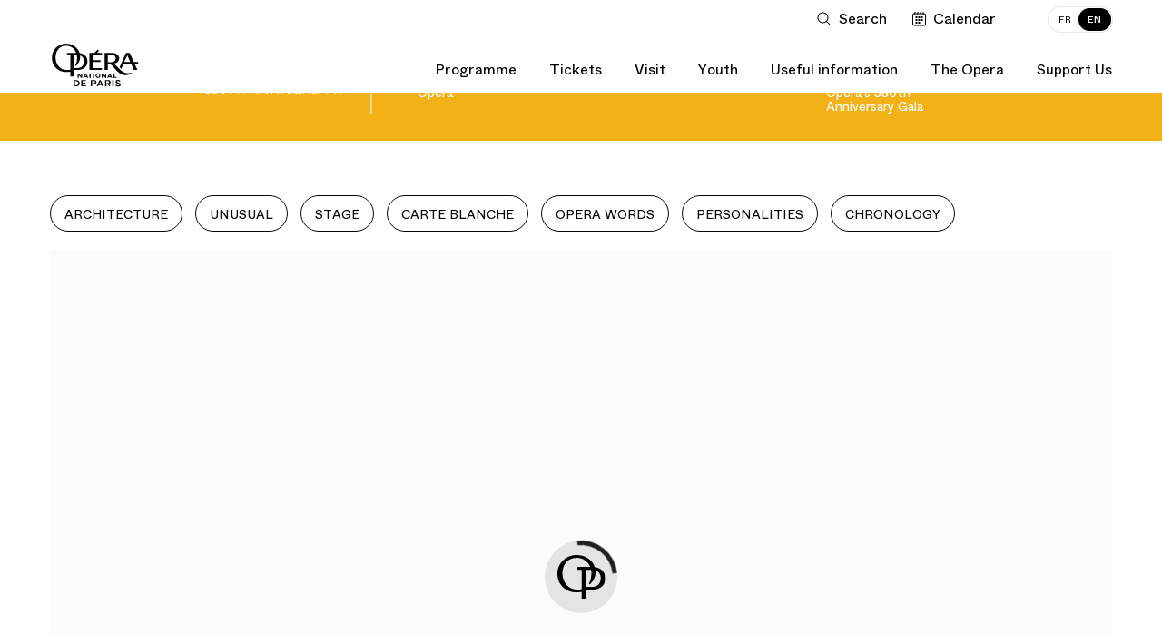

--- FILE ---
content_type: text/css
request_url: https://www.operadeparis.fr/dist/chunks/grids.fd7ddaaf01468a862945.css
body_size: 23299
content:
.Ad iframe{display:block;width:100%;max-width:1230px;height:140px;margin:0 auto;border:none;padding:0;overflow:hidden}@media screen and (max-width: 767px){.Ad iframe{height:50px}}@font-face{font-family:"gt-super-display-light";src:url(/dist/1e85e9bf751b58ef71b4.woff2) format("woff2"),url(/dist/f8857899da88df7e3d04.woff) format("woff");font-weight:normal;font-style:normal}@font-face{font-family:"gt-super-display-regular";src:url(/dist/a82fa24ec89d3092e007.woff2) format("woff2"),url(/dist/131dfe3ed68bfe611b48.woff) format("woff");font-weight:normal;font-style:normal}@font-face{font-family:"gt-super-display-medium";src:url(/dist/103f815b02072c458bd7.woff2) format("woff2"),url(/dist/3e24ebfb61d89e423636.woff) format("woff");font-weight:normal;font-style:normal}@font-face{font-family:"gt-super-display-bold";src:url(/dist/90a179fb812f01761367.woff2) format("woff2"),url(/dist/8ae38b3c8318406882ef.woff) format("woff");font-weight:normal;font-style:normal}@font-face{font-family:"whyte-light";src:url(/dist/ccd0abbcff67ba5eee13.woff2) format("woff2"),url(/dist/37c5e508790491b585a4.woff) format("woff");font-weight:normal;font-style:normal}@font-face{font-family:"whyte-regular";src:url(/dist/291e70de891f79ccc299.woff2) format("woff2"),url(/dist/432f833198f2d23edd06.woff) format("woff");font-weight:normal;font-style:normal}@font-face{font-family:"whyte-medium";src:url(/dist/5187a0718dca1a7f7ed5.woff2) format("woff2"),url(/dist/ef2835b2cff4bc078cde.woff) format("woff");font-weight:normal;font-style:normal}@font-face{font-family:"whyte-bold";src:url(/dist/962175dded2f4a8b4a8f.woff2) format("woff2"),url(/dist/c3e156e3cbd98adce02c.woff) format("woff");font-weight:normal;font-style:normal}@font-face{font-family:"whyte-italic";src:url(/dist/28cb33ce0f900a353d06.woff2) format("woff2"),url(/dist/dee7b5a43c8d00bea359.woff) format("woff");font-weight:normal;font-style:normal}.grid-container{max-width:1230px;margin:0 auto;padding-left:30px;padding-right:30px}.grid-container::after{content:"";display:table;clear:both}@media screen and (max-width: 767px){.grid-container{padding-left:20px;padding-right:20px}}.grid-container .grid-row{margin-left:calc(-15px);margin-right:calc(-15px)}@media screen and (max-width: 767px){.grid-container .grid-row{margin-left:calc(-10px);margin-right:calc(-10px)}}.grid-container .grid-row::after{content:"";display:table;clear:both}.grid-container .grid-row.last-item{margin-bottom:99px}@media screen and (max-width: 767px){.grid-container .grid-row.last-item{margin-bottom:55px}}.grid-container .grid-main{width:66.6666666667%;float:left;padding-right:15px;padding-left:15px}@media screen and (max-width: 1023px){.grid-container .grid-main{width:100%}}@media screen and (max-width: 767px){.grid-container .grid-main{padding-right:10px;padding-left:10px}}.grid-container .grid-aside{position:relative;float:left;width:33.3333333333%;padding-left:15px;padding-right:15px}.grid-container .grid-aside::after{content:"";display:table;clear:both}@media screen and (max-width: 1023px){.grid-container .grid-aside{width:100%}}.grid-container .grid-omega{margin-right:0}.grid-container .grid-three{float:left;width:25%;padding-right:15px;padding-left:15px}.grid-container .grid-nine{float:left;width:75%;padding-right:15px;padding-left:15px}@media screen and (max-width: 1023px){.grid-container .grid-nine{width:100%}}.grid-row-margin{margin-top:40px;margin-bottom:40px}@media screen and (max-width: 767px){.grid-row-margin{margin-top:30px;margin-bottom:30px}}@media screen and (min-width: 1280px){.grid-show-margin{margin-top:66px;margin-bottom:40px}}.grid-row-prefooter{margin-bottom:100px}@media screen and (max-width: 767px){.grid-row-prefooter{margin-bottom:50px}}.grid-row-prefooter-small{margin-bottom:40px}@media screen and (max-width: 767px){.grid-row-prefooter-small{margin-bottom:30px}}.FreePage{margin-top:50px}.FreePage.no-side-nav{max-width:1140px;padding-left:30px;padding-right:30px}.FreePage.no-side-nav .FreePage--main{float:none;padding-left:0;margin:0;width:100%}.FreePage .FreePage--aside{width:24.358974359%;float:left;padding-right:15px}.FreePage .FreePage--aside a{overflow:hidden;text-overflow:ellipsis;white-space:nowrap}.FreePage .BackButton{border:0 solid #ddd;border-top-width:1px}.FreePage .FreePage--main{width:75.641025641%;float:right;padding-left:15px;color:#606060}@media screen and (max-width: 1023px){.FreePage .FreePage--aside,.FreePage .FreePage--main{width:100%;float:none;padding-right:0;padding-left:0}.FreePage .BackButton{border-top-width:0}.FreePage .BackButton a{padding-left:30px;padding-right:30px}.FreePage .FreePage--back{margin-left:calc(-30px);margin-right:calc(-30px);width:auto}}@media screen and (min-width: 768px)and (max-width: 1023px){.FreePage .FreePage--back{margin-top:-50px;margin-bottom:25px}}@media screen and (max-width: 767px){.FreePage{margin-top:25px;margin-bottom:80px}.FreePage .FreePage--back{margin-top:-25px;margin-bottom:10px}.FreePage .BackButton{border-bottom-width:1px}}.Article{margin-top:66px;margin-bottom:40px}@media screen and (min-width: 768px)and (max-width: 1023px){.Article{margin-top:47px;margin-bottom:100px}}@media screen and (min-width: 1024px){.Article{margin-bottom:150px}}@media(max-width: 340px){.Article{margin-top:28px}}.Article__actu{margin-top:0;margin-bottom:0}@media screen and (min-width: 768px)and (max-width: 1023px){.Article__actu{margin-top:0;margin-bottom:200px}}@media screen and (max-width: 767px){.Article__actu{margin-top:0;margin-bottom:170px}}.Article__actu .Article__header{padding-top:60px}@media screen and (min-width: 768px)and (max-width: 1023px){.Article__actu .Article__header{padding-top:40px}}@media screen and (max-width: 767px){.Article__actu .Article__header{padding-top:25px}}.Article__header{margin-bottom:70px;text-align:center}.Article__header::after{content:"";display:table;clear:both}.Article__header p{color:#757575}.Article__header h1{margin:0 0 15px}.Article__header h1>span{color:#757575}.Article__header .BlockSound{float:left;width:100%;padding-left:15px;padding-right:15px}@media screen and (min-width: 768px)and (max-width: 1023px){.Article__header{margin-bottom:34px}.Article__header h1{font-size:35px;line-height:45px}}@media screen and (max-width: 767px){.Article__header{margin-bottom:26px}.Article__header h1{font-size:25px;line-height:35px}}@media(max-width: 340px){.Article__header{margin-bottom:24px}.Article__header h1{font-size:25px;line-height:30px}}.Article__body{position:relative;margin-bottom:40px}.Article__body::after{content:"";display:table;clear:both}@media screen and (min-width: 1024px){.Article__body{min-height:230px}}.Article__body .Article--main-column{width:68.3760683761%;margin-left:17.094017094%;float:none}@media screen and (min-width: 1024px){.Article__body .Article--main-column{padding-right:30px}}@media screen and (min-width: 768px)and (max-width: 1023px){.Article__body .Article--main-column{margin-left:0;width:100%}}@media screen and (max-width: 767px){.Article__body .Article--main-column{margin-left:0;width:100%}}.Article__body .Article--full-column{float:left;width:100%;padding-left:15px;padding-right:15px}@media screen and (min-width: 1024px){.Article--main-column .Article__breakout-main-column{margin-left:25%;margin-right:25%}}.Article__tags{margin-top:34px}.Article__tags.Article__tags--centered{text-align:center;padding-right:0 !important;width:auto;margin:0}.Article__social{float:left;width:16.6666666667%;margin-top:7px;position:absolute;top:0;left:0;text-align:center}@media screen and (max-width: 1023px){.Article__social{margin:0 0 51px;position:static;float:left;width:100%;padding-left:15px;padding-right:15px}}.Article__social.Article__social--centered{float:none;position:static;margin:0 auto 51px;width:auto}@media print{.Article__social{display:none}}.Article__social-box{width:60px;border:1px solid #ddd;margin:0;padding:0;list-style-type:none;padding:10px 0;margin-left:69px}.light-gray-bg .Article__social-box{border-color:#d8d8d8}.Article__social-box>li{margin:13px 0 19px}.Article__social-box>li:last-child{margin-bottom:13px}.Article__social-box button{background-color:rgba(0,0,0,0);border:none;padding:0;margin:0;font-size:13px}.Article__social-box button.button-print{font-size:15px}.Article__social-box button:focus{outline:none}.Article__social-box a svg path,.Article__social-box button svg path{fill:#ccc;transition:140ms ease-in-out fill}.Article__social-box a:hover svg path,.Article__social-box button:hover svg path{fill:#050505}@media screen and (min-width: 1024px)and (max-width: 1279px){.Article__social-box{margin-left:0}}@media screen and (min-width: 768px)and (max-width: 1023px){.Article__social-box li{padding:0 15px}}@media screen and (max-width: 1023px){.Article__social-box{display:inline-block;width:auto;margin-left:0;padding:13px 9px 0}.Article__social-box li{margin:0;display:inline-block}.Article__social-box .icon-mail{top:-2px}}@media screen and (max-width: 767px){.Article__social-box li{padding:0 10px}}.Article__social--centered .Article__social-box{display:inline-block;width:auto;margin-left:0;padding:13px 9px 0}.Article__social--centered .Article__social-box li{margin:0 0 13px;padding:0 15px;display:inline-block}.Article__social--centered .Article__social-box .icon-mail{top:-2px}.Article__ad iframe{display:block;width:100%;max-width:1230px;height:140px;margin:0 auto;border:none;padding:0;overflow:hidden}@media screen and (max-width: 767px){.Article__ad iframe{height:50px}}.Article__more{margin-top:80px;margin-bottom:40px}@media screen and (min-width: 768px)and (max-width: 1023px){.Article__more{margin-top:72px}}@media screen and (max-width: 767px){.Article__more{margin-top:53px}}@media print{.Article__more{display:none}}.Article__more .title-module{font-size:16px;padding-bottom:21px;border-bottom:1px solid #ddd;margin-bottom:30px}@media screen and (min-width: 768px)and (max-width: 1023px){.Article__more .title-module{margin-bottom:20px}}@media screen and (max-width: 767px){.Article__more .title-module{padding-bottom:7px;margin-bottom:0;border:0}}.Article__hero-image{margin:0 0 105px}.Article__hero-image img{vertical-align:middle}.Article__hero-image figcaption{margin-top:29px;line-height:25px;text-align:center}.Article__hero-image figcaption .large-text{margin:0}@media screen and (max-width: 1023px){.Article__hero-image{margin-bottom:43px}}.Article__hero-image--auto-width{text-align:center}.Article__hero-image--auto-width img{width:auto;max-width:100%}.Article__sidebox{width:34.188034188%;padding-left:30px;float:right}@media print{.Article__sidebox{display:none}}.Article__sidebox .title-module{margin:4px 0 13px;font-size:16px}.Article__slideshow{position:relative;margin-bottom:89px;overflow:auto;background-color:#050505}.Article__slideshow-launch{display:block;width:27px;height:23px;position:absolute;top:34px;right:34px;border:0;background-color:rgba(0,0,0,0)}.Article__slideshow-title{margin:0 auto;padding-top:41px;font-family:"gt-super-display-regular",Helvetica,Arial,sans-serif;font-weight:normal;font-size:25px;line-height:1;color:#fff;text-align:center}.Article__slideshow-subtitle{margin:10px 0 0 0;font-family:"whyte-regular",Helvetica,Arial,sans-serif;font-weight:normal;font-size:16px;line-height:1;color:#757575;text-align:center}.Article__slideshow-captions{margin-top:32px;margin-bottom:53px}.Article__slideshow-caption,.Article__slideshow-copyright{margin:0;text-align:center;font-family:"whyte-regular",Helvetica,Arial,sans-serif;font-weight:normal;font-size:16px;line-height:25px;color:#fff}.Article__slideshow-copyright{color:#757575}.Article__sidebox-title{float:left;width:100%}.Banner{border-bottom:1px solid #ddd;line-height:69px;text-align:center;white-space:nowrap;overflow-x:auto;overflow-y:hidden;-ms-overflow-style:-ms-autohiding-scrollbar;-webkit-overflow-scrolling:touch}.Banner::after{content:"";display:table;clear:both}@media screen and (max-width: 767px){.Banner{line-height:50px;height:50px;border-bottom:0}}.Banner__message{display:inline-block;margin:0 14px 0 0}.Banner__list{display:inline-block;margin:0;padding:0;list-style-type:none}.Banner__list--no-wrap .Label{white-space:normal}.Banner__list-item{display:inline-block;margin:0 3px}.Banner__list-item--bottom-pad{padding-bottom:15px}.Banner__list--bottom-margin{margin-bottom:30px}.Banner__list--left-align .Banner__list-item{margin:0 6px 0 0}.Banner__list--left-align .Banner__list-item:last-child{margin:0}body.route-home-landing .component-filters,body.route-en-home-landing .component-filters{max-width:1170px;margin:0 auto}body.route-home-landing .component-filters .component__filter-item:first-child,body.route-en-home-landing .component-filters .component__filter-item:first-child{padding-left:7px}body.route-home-landing .component-filters .component__filter-item:last-child,body.route-en-home-landing .component-filters .component__filter-item:last-child{padding-right:7px}body.route-home-landing .component-filters .component__filters-list,body.route-en-home-landing .component-filters .component__filters-list{margin-bottom:20px}body.route-home-landing .component-filters .component__filters-list::after,body.route-en-home-landing .component-filters .component__filters-list::after{content:"flickity";display:none}body.route-threefifty .component-filters{background-color:#fff}body.route-threefifty .component__filter-cta{text-transform:uppercase;color:#050505;border:1px solid}body.route-threefifty .component__filter-cta.active{background-color:#050505;border:1px solid #050505;color:#fff}.component-filters{transition:opacity .2s,visibility .2s}.component-filters.sticky{position:fixed;left:0;top:40px;bottom:auto;width:100%;z-index:5;animation:showStickyAnchor .3s}.component-filters.hidden{opacity:0;visibility:hidden}.component-filters .component__wrapper{position:relative;margin:20px auto;width:100%;max-width:1200px;padding-right:15px;padding-left:15px}.component-filters .component__list.force-height{height:40px;overflow:hidden}.component-filters .component__filters-list{width:100%}.component-filters .component__filter-item{display:inline-block;margin-right:10px}.component-filters .component__filter-item:last-child{margin-right:0}.component-filters .component__filter-cta{color:#050505;font-size:14px;height:40px;padding:0 15px;text-transform:uppercase;line-height:40px;background-color:rgba(0,0,0,0);border:1px solid #757575;border-radius:20px;white-space:nowrap;transition:color .2s,border-color .2s}.component-filters .component__filter-cta[data-filter=ring_festival]{display:none}.component-filters .component__filter-cta:hover{border-color:#262626}.component-filters .component__filter-cta.active{color:#fff;border-color:#050505;background-color:#050505}.container--threefifty #filters-grids-container{position:relative}.container--threefifty .component-grids{padding-top:80px}.container--threefifty .component-filters{position:absolute;top:0;width:100%;background:#fff;transition:transform .2s}.container--threefifty .component-filters+div{position:absolute;top:0;z-index:-1}.container--threefifty .component-filters.sticky{position:fixed;left:0;top:0;bottom:auto;animation:none}.container--threefifty .component-filters.cover{z-index:2002}.container--threefifty .component-filters.cover.sticky{z-index:10500}@media(min-width: 375px){body.route-home-landing .component-filters .component__filter-item:first-child,body.route-en-home-landing .component-filters .component__filter-item:first-child{padding-left:25px}body.route-home-landing .component-filters .component__filter-item:last-child,body.route-en-home-landing .component-filters .component__filter-item:last-child{padding-right:25px}}@media(min-width: 768px){body.route-home-landing .component-filters .component__filter-item:first-child,body.route-en-home-landing .component-filters .component__filter-item:first-child{padding-left:15px}body.route-home-landing .component-filters .component__filter-item:last-child,body.route-en-home-landing .component-filters .component__filter-item:last-child{padding-right:15px}}@media(min-width: 1024px){body.route-home-landing .component-filters.sticky,body.route-en-home-landing .component-filters.sticky{top:33px}body.route-home-landing .component-filters .component__filters-list::after,body.route-en-home-landing .component-filters .component__filters-list::after{content:""}body.route-threefifty .component__filter-cta:not(.active):hover{color:#fff;background-color:#421b3c;border-color:#421b3c}}@media(min-width: 1280px){body.route-home-landing .component-filters .component__filter-item:first-child,body.route-en-home-landing .component-filters .component__filter-item:first-child{padding-left:0}body.route-home-landing .component-filters .component__filter-item:last-child,body.route-en-home-landing .component-filters .component__filter-item:last-child{padding-right:0}.component-filters.sticky{top:36px}}html.freeze-page{overflow:hidden;position:relative;height:100%}html.freeze-page.freeze-page-alt body{overflow:visible;position:relative;height:auto}html.freeze-page body{overflow:hidden;position:relative;height:100%}.light-gray-bg-1{background-color:#ddd}.light-gray-bg-2{background-color:#ededed}.light-gray-bg-3{background-color:#fbfbfb}.black-bg{background-color:#050505;color:#fff}.dark-bg{background-color:#1a1a1a;color:#757575}.image-link{display:block}.image-link img{display:block}.visually-hidden{border:0;clip:rect(0 0 0 0);height:1px;margin:-1px;overflow:hidden;padding:0;position:absolute;width:1px}.menu-mobile-open{overflow:hidden;position:fixed;height:100%}.margin-ads{margin:98px 0 94px}.margin-bottom-ads{margin-bottom:94px}.section-margin{margin:49px 0 0}.section-margin::after{content:"";display:table;clear:both}@media screen and (max-width: 767px){.section-margin{margin:2px 0 0}}.margin-bottom{margin-bottom:25px}.section-padding{padding:45px 0 50px}.section--margin-bottom{margin-bottom:50px}@media screen and (max-width: 767px){.section--margin-bottom{margin-bottom:20px}}.flex-container{display:flex;flex-wrap:wrap}@media screen and (max-width: 767px){.flex-container{display:block}}.height-100-percent{height:100%}.pos-rel{position:relative !important}.pos-abs{position:absolute !important}.mobile,.tablet,.tablet-and-down,.tablet-and-up,.desktop,.desktop-and-down,.desktop-and-up,.widescreen{display:none !important}@media screen and (max-width: 767px){.mobile{display:block !important}.hide-mobile{display:none !important}}@media screen and (min-width: 768px)and (max-width: 1023px){.tablet{display:block !important}.hide-tablet{display:none !important}}@media screen and (max-width: 1023px){.tablet-and-down{display:block !important}.hide-tablet-and-down{display:none !important}}@media screen and (min-width: 768px){.tablet-and-up{display:block !important}.hide-tablet-and-up{display:none !important}}@media screen and (min-width: 1024px)and (max-width: 1279px){.desktop{display:block !important}.hide-desktop{display:none !important}}@media screen and (max-width: 1279px){.desktop-and-down{display:block !important}.hide-desktop-and-down{display:none !important}}@media screen and (min-width: 1024px){.desktop-and-up{display:block !important}.hide-desktop-and-up{display:none !important}}@media screen and (min-width: 1280px){.widescreen{display:block !important}.hide-widescreen{display:none !important}}@media screen and (max-width: 1279px){.desktop-and-down{display:block !important}.hide-desktop-and-down{display:none !important}}.vertically-centered{position:absolute;top:50%;transform:translateY(-50%)}.print-only{display:none}@media print{.print-only{display:block;width:100% !important;height:auto !important}.no-print,iframe,.Overlay{display:none}}.txt-uppercase{text-transform:uppercase}.txt-italic{font-style:italic}.txt-bold{font-weight:bold}.SeasonIntro__list .HorizontalList--small-2by2{display:flex;flex-wrap:wrap}.SeasonIntro__list .HorizontalList--small-2by2>li{float:none}.HorizontalList{margin:0;padding:0;list-style-type:none}.HorizontalList::after{content:"";display:table;clear:both}.HorizontalList.m-30{margin:30px 0}@media screen and (max-width: 767px){.HorizontalList.m-30{margin:19px 0}}.HorizontalList--boutique>li{padding:0}.HorizontalList--boutique>li .HorizontalList__card::after{content:"";display:table;clear:both}@media screen and (max-width: 1023px){.HorizontalList--boutique>li .HorizontalList__card{border-bottom:1px solid #d8d8d8}}@media screen and (min-width: 768px)and (max-width: 1023px){.HorizontalList--boutique>li .HorizontalList__card{padding-top:30px;padding-bottom:30px}}@media screen and (max-width: 767px){.HorizontalList--boutique>li .HorizontalList__card{padding-top:20px;padding-bottom:30px}}.HorizontalList--boutique>li:hover .title-listing-subtitle{color:#757575}@media screen and (min-width: 1024px){.HorizontalList--boutique>li{float:left;width:33.3333333333%;padding-left:15px;padding-right:15px}}@media screen and (max-width: 1023px){.HorizontalList--boutique>li{float:left;width:100%;padding-left:15px;padding-right:15px}.HorizontalList--boutique>li .HorizontalList__card{border-bottom:1px solid #d8d8d8}.HorizontalList--boutique>li:first-child .HorizontalList__card{padding-top:0}.HorizontalList--boutique>li:last-child .HorizontalList__card{border:0}}.HorizontalList--boutique>li .title-listing-subtitle{margin-top:21px}@media screen and (min-width: 768px)and (max-width: 1023px){.HorizontalList--boutique>li .title-listing-subtitle{margin:0}}@media screen and (max-width: 767px){.HorizontalList--boutique>li .title-listing-subtitle{margin-top:18px}}.HorizontalList--boutique>li .HorizontalList__description-link{position:relative;float:left;width:100%;font-size:18px}.HorizontalList--boutique>li .HorizontalList__description-link p.light-text{margin-top:7px}@media screen and (min-width: 768px)and (max-width: 1023px){.HorizontalList--boutique>li .HorizontalList__description-link{width:66.6666666667%;padding-left:30px}}@media screen and (max-width: 767px){.HorizontalList--boutique>li .HorizontalList__description-link .light-text{margin:7px 0 8px}}.HorizontalList--boutique>li .HorizontalList__price{margin:11px 0 0;font-size:18px;color:#998b77}@media screen and (max-width: 767px){.HorizontalList--boutique>li .HorizontalList__price{margin-bottom:5px;font-size:16px}}.HorizontalList--boutique>li .HorizontalList__price .promo{display:inline-block;margin-left:6px;font-size:16px;color:#757575}.HorizontalList--boutique>li .HorizontalList__image{padding:30px 0;background-color:#fff;float:left}@media screen and (min-width: 768px)and (max-width: 1023px){.HorizontalList--boutique>li .HorizontalList__image{width:33.3333333333%}}@media screen and (max-width: 767px){.HorizontalList--boutique>li .HorizontalList__image{padding-top:23px;padding-bottom:23px}}@media screen and (min-width: 1280px){.HorizontalList--boutique>li .HorizontalList__image img{height:210px}}@media screen and (min-width: 1024px)and (max-width: 1279px){.HorizontalList--boutique>li .HorizontalList__image img{height:164px}}@media screen and (min-width: 768px)and (max-width: 1023px){.HorizontalList--boutique>li .HorizontalList__image img{height:120px}}@media screen and (max-width: 767px){.HorizontalList--boutique>li .HorizontalList__image img{height:158px}}.HorizontalList--boutique-o>li .HorizontalList__image{border:1px solid #ddd}@media screen and (min-width: 1280px){.HorizontalList--boutique-o>li .HorizontalList__price{position:static}}@media screen and (min-width: 1024px){.Article--main-column .HorizontalList>li,.grid-main.HorizontalList>li,.grid-main .HorizontalList>li{float:left;width:33.3333333333%;padding-left:15px;padding-right:15px}.Article--main-column .HorizontalList>li:nth-child(n+4),.grid-main.HorizontalList>li:nth-child(n+4),.grid-main .HorizontalList>li:nth-child(n+4){display:none}}@media screen and (min-width: 768px)and (max-width: 1023px){.Article--main-column .HorizontalList li,.grid-main.HorizontalList li,.grid-main .HorizontalList li{float:left;width:33.3333333333%;padding-left:15px;padding-right:15px}}@media screen and (min-width: 768px){.Article--main-column .HorizontalList,.grid-main.HorizontalList,.grid-main .HorizontalList{margin-left:-15px;margin-right:-15px}}@media screen and (max-width: 767px){.Article--main-column .HorizontalList li,.grid-main.HorizontalList li,.grid-main .HorizontalList li{float:left;width:100%;border-top:1px solid #ddd}.Article--main-column .HorizontalList li:last-child,.grid-main.HorizontalList li:last-child,.grid-main .HorizontalList li:last-child{border:0}.Article--main-column .HorizontalList .HorizontalList__image,.grid-main.HorizontalList .HorizontalList__image,.grid-main .HorizontalList .HorizontalList__image{display:none}}.Article--main-column .HorizontalList li:last-child,.grid-main.HorizontalList li:last-child,.grid-main .HorizontalList li:last-child{margin-right:0}.Article--main-column .HorizontalList p,.grid-main.HorizontalList p,.grid-main .HorizontalList p{margin:16px 0 0;color:#050505;font-size:16px;line-height:25px}@media screen and (min-width: 768px)and (max-width: 1023px){.Article--main-column .HorizontalList p,.grid-main.HorizontalList p,.grid-main .HorizontalList p{margin-top:10px}}.Article--main-column .HorizontalList p span,.grid-main.HorizontalList p span,.grid-main .HorizontalList p span{color:#757575}.HorizonalList img{vertical-align:middle}.HorizontalList__star-icon{display:block;float:left;margin-right:5px;position:relative;top:1px}.HorizontalList__star-icon path{fill:#000}.no-touch a:hover .HorizontalList__star-icon path{fill:#757575}.HorizontalList__image{width:100%;text-align:center}.HorizontalList__image img{width:auto;max-height:150px}.HorizontalList--offers{margin-bottom:15px}.HorizontalList--offers>li{float:left;width:33.3333333333%;padding-left:15px;padding-right:15px;position:relative;overflow:hidden}@media screen and (max-width: 767px){.HorizontalList--offers>li{width:100%;float:none}}.HorizontalList--offers>li:last-child{margin-right:0}.HorizontalList--offers>li .HorizontalList__image{margin-top:30px;width:100px;float:left;text-align:left;position:absolute}.HorizontalList--offers>li .HorizontalList__image a,.HorizontalList--offers>li .HorizontalList__image img{display:block}@media screen and (max-width: 1023px){.HorizontalList--offers>li .HorizontalList__image{display:none}}.HorizontalList--offers>li .HorizontalList__linkWrapper:hover .sub-link{text-decoration:underline}.HorizontalList--offers>li .HorizontalList--desc{margin-top:28px;margin-left:100px;float:left}@media screen and (max-width: 1023px){.HorizontalList--offers>li .HorizontalList--desc{margin-left:0;float:none}}.HorizontalList--offers>li .HorizontalList--desc .title-listing{margin:0;line-height:30px;color:#050505}@media screen and (max-width: 767px){.HorizontalList--offers>li .HorizontalList--desc .title-listing{font-size:20px}}.HorizontalList--offers>li .HorizontalList--desc p{margin:10px 0;color:#757575;font-size:16px;line-height:25px}@media screen and (max-width: 767px){.HorizontalList--offers>li .HorizontalList--desc p{margin:2px 0 4px 0}}.HorizontalList--offers>li .HorizontalList--desc .sub-link{color:#345472}.HorizontalList--offers>li .HorizontalList--desc a{color:#606060;font-size:16px;line-height:25px}.HorizontalList--offers>li .HorizontalList--desc a:hover{text-decoration:underline}.Article__sidebox .HorizontalList{float:left}.Article__sidebox .HorizontalList li{width:100%;float:left;padding:20px 0;border-top:1px solid #ddd}.light-gray-bg .Article__sidebox .HorizontalList li{border-color:#d8d8d8}.Article__sidebox .HorizontalList li:nth-child(n+4){display:none}.Article__sidebox .HorizontalList .HorizontalList__image{width:50%;padding-right:15px;float:left}.Article__sidebox .HorizontalList .HorizontalList__text{width:50%;float:left;margin:0;padding-left:15px;color:#050505;font-size:16px;line-height:25px}.Article__sidebox .HorizontalList .HorizontalList__text span{color:#757575}.Article__sidebox .HorizontalList .actu{float:none}.Article__sidebox .HorizontalList .actu .HorizontalList__image{float:right;padding-right:0;padding-left:15px}.Article__sidebox .HorizontalList .actu .HorizontalList__text{padding-left:0;padding-right:15px}.Article__sidebox .HorizontalList .actu li{position:relative;width:calc(100% + 30px);margin-left:-15px;margin-right:-15px;padding-left:15px;padding-right:15px;border-top:none}.Article__sidebox .HorizontalList .actu li:hover{background-color:#fff}.Article__sidebox .HorizontalList .actu li:before{position:absolute;content:"";width:calc(100% - 30px);height:1px;top:0;left:15px;background-color:#d8d8d8}@media screen and (max-width: 767px){.Article__more .HorizontalList li{margin:8px 0 15px;border-top:1px solid #ddd}}.HorizontalList--medium{font-size:0}.HorizontalList--medium>li{width:33.3333333333%;display:inline-block;padding-left:15px;padding-right:15px;font-size:initial}@media screen and (max-width: 767px){.HorizontalList--medium>li{width:100%}}.HorizontalList--small{display:flex;flex-wrap:wrap;padding-top:30px}@media screen and (max-width: 767px){.HorizontalList--small{padding-top:20px}}.HorizontalList--small>li{float:left;width:25%;padding-left:15px;padding-right:15px;display:flex;flex-wrap:wrap}@media screen and (min-width: 768px)and (max-width: 1023px){.HorizontalList--small>li{float:left;width:33.3333333333%;padding-left:15px;padding-right:15px}}@media screen and (max-width: 767px){.HorizontalList--small>li{width:100%;float:none}}.HorizontalList--small-2by2{padding-top:10px}@media screen and (max-width: 767px){.HorizontalList--small-2by2{padding-top:20px}}.HorizontalList--small-2by2>li{float:left;width:25%;padding-left:15px;padding-right:15px}@media screen and (min-width: 768px)and (max-width: 1023px){.HorizontalList--small-2by2>li{float:left;width:50%;padding-left:15px;padding-right:15px}}@media screen and (max-width: 767px){.HorizontalList--small-2by2>li{width:100%;float:none}}.HorizontalList--small-2by2 .HorizontalList--small__title{font-size:24px}.HorizontalList--small-2by2 .HorizontalList--small__card{display:block}.HorizontalList--3by3{padding-top:10px;display:flex;flex-wrap:wrap}@media screen and (max-width: 767px){.HorizontalList--3by3{padding-top:20px}}.HorizontalList--3by3>li{float:left;width:33.3333333333%;padding-left:15px;padding-right:15px}@media screen and (min-width: 768px)and (max-width: 1023px){.HorizontalList--3by3>li{float:left;width:50%;padding-left:15px;padding-right:15px}}@media screen and (max-width: 767px){.HorizontalList--3by3>li{float:left;width:100%;padding-left:15px;padding-right:15px}}.HorizontalList--small__card{margin:0 0 45px 0;display:flex;flex-direction:column;align-content:flex-start;width:100%;font-size:16px;line-height:25px}@media screen and (max-width: 767px){.HorizontalList--small__card{display:block;width:100%}}.HorizontalList--small__card p{margin:0}.HorizontalList--small__author{margin-top:13px;margin-bottom:14px}.HorizontalList--small__author span.black-text,.HorizontalList--small__author a.black-text{margin-left:10px}.HorizontalList--small__image{text-transform:uppercase;color:#050505;font-family:"whyte-medium",Helvetica,Arial,sans-serif;font-weight:normal}.HorizontalList--small__image:hover{color:#757575}.HorizontalList--small__image img{display:block;width:100%;height:auto;max-height:none;margin-bottom:15px}.HorizontalList--small__image a{color:rgba(0,0,0,.9)}.HorizontalList--small__title{font-size:20px}.HorizontalList--small__title .first-letter-star{display:block;margin:10px 0}.HorizontalList--small__metadata{margin-top:10px}.HorizontalList--small__footer{width:100%;overflow:hidden;border-top:1px solid #ddd;padding-top:30px}.HorizontalList--small__footer .HorizontalList--small__footer--link{font-size:18px;float:left;display:block;line-height:50px;margin-right:40px}@media screen and (max-width: 767px){.HorizontalList--small__footer .HorizontalList--small__footer--link{text-align:left;float:none;margin-right:0;line-height:25px;padding:2px 0;font-size:16px}}.HorizontalList--small__footer .Button{float:right}@media screen and (max-width: 767px){.HorizontalList--small__footer .Button{float:none;width:100%;display:block;margin-bottom:15px}}@media screen and (max-width: 767px){.HorizontalList.HorizontalList--boutique>li{padding-right:10px;padding-left:10px}}.HorizontalList--octave li{padding-bottom:calc(30px + 20px)}.HorizontalList--octave li article{border:none}.IllustratedPageHeader{position:relative;overflow:hidden;background-color:#050505;padding-top:50px}@media screen and (min-width: 1024px){.IllustratedPageHeader{padding-top:0}}.IllustratedPageHeader__background-img{height:auto;width:100%;display:block;margin:0 auto;opacity:.8}.IllustratedPageHeader__main-title{position:absolute;bottom:15px;width:100%;left:0}.IllustratedPageHeader__main-title .title-promotion{padding:0;margin:0;line-height:1;color:#fff;font-weight:normal}.IllustratedPageHeader__nav{position:relative;background-color:rgba(0,0,0,.1)}.IllustratedPageHeader__nav .Tabs li a:hover{color:#fff}@media(max-width: 767px){.IllustratedPageHeader__main-title .grid-container{height:100%}.IllustratedPageHeader__main-title .title-promotion{font-size:25px;width:100%;padding-left:20px;padding-right:20px}}@media(min-width: 768px)and (max-width: 1023px){.IllustratedPageHeader__main-title .title-promotion{font-size:35px}}@media(min-width: 768px){.IllustratedPageHeader__main-title .title-promotion{overflow:hidden;text-overflow:ellipsis;white-space:nowrap}}.Label{display:inline-block;padding:8px 10px 7px 9px;border:1px solid #ddd;border-radius:1px;text-align:center;text-transform:uppercase;font-size:13px;line-height:15px;color:#757575;letter-spacing:1px;white-space:nowrap}.Label:hover{background-color:#ededed}@media screen and (max-width: 767px){.Label{margin:0 0 5px}}.Label--reverse{border:none;background-color:hsla(0,0%,100%,.2);color:#757575}.Label--white{background-color:#fff}.MagazineList{margin:0;padding:0;list-style-type:none}.MagazineList::after{content:"";display:table;clear:both}@media screen and (max-width: 767px){.MagazineList{width:100%;float:left}}@media print{.MagazineList{display:none}}.MagazineList.MagazineList--border-b .MagazineList__item:last-child{border-bottom:1px solid #ddd}@media screen and (max-width: 1279px){.MagazineList.MagazineList--border-b .MagazineList__item:last-child{border-bottom:0}}.MagazineList.MagazineList--no-borders>.MagazineList__item{border:none}.MagazineList.MagazineList--no-top-border .MagazineList__item:first-child{border:none}@media screen and (min-width: 1280px){.MagazineList.grid-main{float:left;width:66.6666666667%;padding-left:15px;padding-right:15px}.MagazineList.grid-main .MagazineList__item{padding-left:0;padding-right:0}.MagazineList.grid-main .MagazineList__image{float:left;width:50%;padding-left:15px;padding-right:15px;padding-left:0 !important}.MagazineList.grid-main .MagazineList__description{float:left;width:50%;padding-left:15px;padding-right:15px}.MagazineList.grid-main .MagazineList__image-wrapper{float:left;width:50%;padding-left:15px;padding-right:15px}.MagazineList.grid-main .MagazineList__image-wrapper .MagazineList__image{float:left;width:100%;padding-left:15px;padding-right:15px}}@media screen and (min-width: 1024px)and (max-width: 1279px){.MagazineList.grid-main{float:left;width:100%;padding-left:15px;padding-right:15px}.MagazineList.grid-main .MagazineList__image{float:left;width:33.3333333333%;padding-left:15px;padding-right:15px;padding-left:0 !important}.MagazineList.grid-main .MagazineList__decription{float:left;width:50%;padding-left:15px;padding-right:15px;float:left}}@media screen and (min-width: 768px)and (max-width: 1023px){.MagazineList.grid-main .MagazineList__image{padding-left:0 !important}}@media screen and (max-width: 767px){.MagazineList.grid-main .MagazineList__image,.MagazineList.grid-main .MagazineList__description{padding:0 !important;width:100%}}.MagazineList__item{width:100%;padding:30px 0 29px;position:relative;border-top:1px solid #ddd}.MagazineList__item::after{content:"";display:table;clear:both}@media screen and (max-width: 767px){.MagazineList__item{width:100%;padding:19px 0 20px}}.MagazineList__ad iframe{display:block;width:100%;max-width:1230px;height:140px;margin:0 auto;border:none;padding:0;overflow:hidden}@media screen and (max-width: 767px){.MagazineList__ad iframe{height:50px}}.MagazineList__item-featured{position:relative;border-bottom:1px solid #ddd}@media screen and (max-width: 767px){.MagazineList__item-featured{padding-top:0px;padding-bottom:1px;margin-left:-30px;width:118.4%;border-top:none}}.MagazineList__item-featured>a{display:block;height:100%;width:100%}.MagazineList__item-featured .MagazineList__image{display:block;position:absolute;top:0;left:0;height:100%;width:100%;overflow:hidden;padding:30px 0;margin:0}@media screen and (max-width: 767px){.MagazineList__item-featured .MagazineList__image{display:block;position:static;height:182px;padding:0}}.MagazineList__item-featured .MagazineList__image>img,.MagazineList__item-featured .MagazineList__image>x-object-fit{height:100%;width:100%;object-fit:cover}.MagazineList__item-featured .MagazineList__description{width:100%;float:left;padding:0 40px;padding-left:30px}@media screen and (max-width: 767px){.MagazineList__item-featured .MagazineList__description{margin-top:0}}.MagazineList__item-featured .MagazineList__description-title{margin:0;color:#fff;font-family:"gt-super-display-regular",Helvetica,Arial,sans-serif;font-weight:normal;overflow:hidden}.MagazineList__item-featured .MagazineList__description-title span{color:#757575}@media screen and (min-width: 1024px){.MagazineList__item-featured .MagazineList__description-title{width:50%;font-size:45px;line-height:50px}}@media screen and (min-width: 768px)and (max-width: 1023px){.MagazineList__item-featured .MagazineList__description-title{width:60%;font-size:35px;line-height:40px}}@media screen and (max-width: 767px){.MagazineList__item-featured .MagazineList__description-title{width:100%;font-size:20px;line-height:25px}.MagazineList__item-featured .MagazineList__description-title span{color:#606060}}.MagazineList__item-featured .MagazineList__description-header{margin:47px 0 17px}@media screen and (min-width: 768px)and (max-width: 1023px){.MagazineList__item-featured .MagazineList__description-header{margin:35px 0 23px}}@media screen and (max-width: 767px){.MagazineList__item-featured .MagazineList__description-header{margin:13px 0 5px;color:#606060}}.MagazineList__item-featured .MagazineList__description .title-listing-subtitle{color:#fff}.MagazineList__item-featured .MagazineList__tags{position:static;float:left;width:auto;margin-left:30px}.MagazineList__item-featured .MagazineList__tags>.Label{margin:0 5px 10px 0}@media screen and (min-width: 1024px){.MagazineList__item-featured .MagazineList__tags{margin-top:81px;margin-bottom:45px}}@media screen and (min-width: 768px)and (max-width: 1023px){.MagazineList__item-featured .MagazineList__tags{margin-top:50px;margin-bottom:30px}}@media screen and (max-width: 767px){.MagazineList__item-featured .MagazineList__tags{padding:0;margin:13px 0 22px 30px}}.MagazineList__item-featured .MagazineList__caption-box{float:left;width:100%;position:relative}@media screen and (max-width: 767px){.MagazineList__item-featured .MagazineList__caption-box{background-color:#050505}}.MagazineList__item-featured+.MagazineList__item{border-top:none}.MagazineList__item-featured .MagazineList__image:before{content:"";background-image:linear-gradient(to right, rgb(0, 0, 0), rgba(0, 0, 0, 0));background-size:66% 100%;background-repeat:no-repeat;position:absolute;top:30px;left:0;right:0;bottom:30px}@media screen and (max-width: 767px){.MagazineList__item-featured .MagazineList__image:before{top:0;bottom:0;display:none}}.MagazineList__overlay-link{position:absolute;top:0;bottom:0;width:100%;height:100%;z-index:2}.MagazineList__overlay-link~a,.MagazineList__overlay-link~* a{position:relative;z-index:3}@media screen and (min-width: 768px){.MagazineList__image{width:32.905982906%;float:left;padding-right:15px}}@media screen and (min-width: 768px){.grid-row .MagazineList__image{width:33.3333333333%;float:left;padding-right:15px;padding-left:15px}}.MagazineList__image img,.MagazineList__image a{display:block}@media screen and (max-width: 767px){.MagazineList .MagazineList__image{width:100%;float:none}}@media screen and (min-width: 768px){.MagazineList__description{width:66.6666666667%;float:left;padding-left:15px;padding-right:15px}}@media screen and (max-width: 767px){.MagazineList__description{width:100%;margin-top:13px}}.MagazineList__description-title{width:65%;float:left;margin:0;color:#050505;font-family:"gt-super-display-regular",Helvetica,Arial,sans-serif;font-weight:normal}.MagazineList__description-title.hover{color:#757575}.MagazineList__description-title span{color:#757575}@media screen and (min-width: 768px){.MagazineList__description-title{font-size:25px;line-height:35px}}@media screen and (max-width: 1023px){.MagazineList__description-title{width:100%}}@media screen and (max-width: 767px){.MagazineList__description-title{font-size:20px;line-height:25px}}.MagazineList__description-header{margin:0 0 9px 2px;font-size:13px;line-height:20px;color:#757575;text-transform:uppercase;font-weight:400}@media screen and (max-width: 767px){.MagazineList__description-header{margin:0 0 5px}}.MagazineList__description>a{text-decoration:none}.MagazineList__description>a>p{margin:0}.MagazineList__description>a>p>span{color:#757575}.MagazineList__description>a>p.hover{color:#757575}.MagazineList__title{text-decoration:none;display:block;margin-top:-5px;margin-bottom:5px}@media screen and (max-width: 767px){.MagazineList__title{margin-top:13px}}.MagazineList__title.MagazineList__title--pushed{margin-top:6px;margin-bottom:-5px}.MagazineList__title a{color:#050505}.MagazineList__simple-desc{margin-top:18px}.MagazineList__link-w-icon{margin-top:15px}.MagazineList__link-w-icon path{fill:currentColor}.MagazineList__link-w-icon a:hover{color:#050505}.MagazineList__link-w-icon a:hover path{fill:currentColor}.MagazineList__tags{width:15.423%;float:left}@media screen and (min-width: 1024px){.MagazineList__tags>.Label{margin:0 10px 10px 0;float:right}}@media screen and (min-width: 1024px){.MagazineList__tags{position:absolute;top:30px;right:-10px}}@media screen and (min-width: 768px)and (max-width: 1023px){.MagazineList__tags{width:100%;text-align:left;margin-top:19px;margin-left:0}.MagazineList__tags>.Label{margin-right:6px}.MagazineList__tags>.Label:last-child{margin-right:0}}@media screen and (max-width: 767px){.MagazineList__tags{text-align:left;width:100%;margin:13px 0 0}}.MagazineList__author{margin-top:13px;margin-bottom:14px}.MagazineList__author span.black-text,.MagazineList__author a.black-text{margin-left:10px}@media screen and (min-width: 768px)and (max-width: 1023px){.MagazineList__author{margin-top:10px;margin-bottom:10px}}@media screen and (max-width: 767px){.MagazineList__author{margin-top:7px;margin-bottom:9px}}.MagazineList__description--actions{width:67.094017094%;float:left;position:relative;padding-right:220px;padding-left:15px;line-height:25px;word-wrap:break-word}.MagazineList__description--actions .MagazineList__location,.MagazineList__description--actions .MagazineList__author,.MagazineList__description--actions .info-text{margin:0;padding:2px 0;line-height:25px}@media screen and (max-width: 1023px){.MagazineList__description--actions{padding-right:0}}@media screen and (max-width: 767px){.MagazineList__description--actions{width:100%;padding-left:0;float:none}}.MagazineList__actions{width:190px;right:0;top:0;position:absolute}.MagazineList__actions a{margin:0 0 20px}@media screen and (max-width: 1023px){.MagazineList__actions{position:static;width:auto;margin-top:21px}.MagazineList__actions a{margin:0 15px 0 0}}@media(max-width: 722px){.MagazineList__actions{width:100%}.MagazineList__actions a{margin:0;width:100%}.MagazineList__actions .Button+.Button{margin-top:10px}}@media screen and (max-width: 767px){.Article__body .MagazineList{padding:0}.Article__body .MagazineList .MagazineList__item>.grid-row{margin:0}}.MagazineList--margins{margin:54px 0 30px}.MagazineList--big>li{padding:30px 0}.MagazineList--big>li:first-child{border-top:0}.MagazineList--big .MagazineList__description{float:left;width:50%;padding-left:15px;padding-right:15px;margin-right:0}.MagazineList--big .MagazineList__description .MagazineList--big__text{font-size:18px;color:#606060;line-height:30px}.MagazineList--big .MagazineList__description .MagazineList--big__text ol{padding-left:25px}.MagazineList--big .MagazineList__description .MagazineList--big__text span{color:#757575}.MagazineList--big .MagazineList__description .MagazineList--big__text a{color:inherit;border-bottom:1px solid}.MagazineList--big .MagazineList__description .MagazineList--big__text a:hover{border-bottom:none}.MagazineList--big .info-text{margin:5px 0}@media(min-width: 768px){.MagazineList--big .MagazineList__image{width:50%;float:left;padding-right:15px}}@media(max-width: 768px){.MagazineList--big{float:none}.MagazineList--big>li{padding:20px 0}.MagazineList--big>.MagazineList__item .MagazineList__description{width:100%;padding:0}.MagazineList--big>.MagazineList__item .MagazineList__description .MagazineList--big__text{font-size:16px;line-height:25px}.MagazineList--big>.MagazineList__item .MagazineList__image{width:100%;float:none;padding-right:0}.MagazineList--big .MagazineList__title{margin-top:15px;font-size:20px;line-height:30px}.MagazineList--big .info-text{font-size:16px;line-height:25px}}.MagazineList--big .MagazineList__actions{position:static;width:auto;margin-top:30px}.MagazineList--big .MagazineList__actions .Button{margin-right:15px;margin-bottom:0}@media screen and (min-width: 768px)and (max-width: 1023px){.MagazineList--big .MagazineList__actions .Button{min-width:calc(50% - 30px);width:auto}}.MagazineList--big .MagazineList__title{margin:0 0 15px;font-family:"gt-super-display-regular",Helvetica,Arial,sans-serif;font-weight:normal;font-size:25px;line-height:35px}.MagazineList--big .MagazineList__title.MagazineList__title--pushed{margin-top:6px;margin-bottom:-5px}.MagazineList--big .MagazineList__title a{color:#050505}@media(min-width: 768px){.MagazineList--big .MagazineList__title{width:78%}}.MagazineList--big .MagazineList__subtitle{margin-top:6px;margin-bottom:27px}.MagazineList--big .MagazineList__subtitle .MagazineList__subtitle--black{color:#050505;padding-right:16px}.MagazineList__image:hover+.MagazineList__description--actions .title-oeuvre{color:#757575}.MagazineList__description--actions .MagazineList__title:hover .title-oeuvre{color:#757575}.MagazineList__description-play-title{margin:33px 0 0px;text-transform:uppercase;font-size:18px;font-family:"whyte-regular",Helvetica,Arial,sans-serif;font-weight:normal}.MagazineList__description-play-title a{color:#050505}.MagazineList__description-play-title a:hover{color:#757575}.MagazineList__description-play-type{margin:10px 0 0;color:#757575}.MagazineList__description-play-author{display:inline-block;margin-left:9px;color:#050505}.MagazineList__description-play-location{margin:11px 0 0;color:#757575}.MagazineList__description-play-location [class*=icon-] svg path{fill:#757575}.OctaveArticleHeader .maz-icon-play:hover{cursor:pointer}.OctaveArticleHeader .Header__overlay{z-index:10;display:block;position:absolute;top:0;left:0;width:1px;height:100%}.OctaveArticleHeader .Header__overlay-cartel-inner{bottom:100px;min-width:35vw;max-width:675px;display:block;position:absolute;color:#fff;overflow:hidden;transition:bottom .7s cubic-bezier(0.31, 0.89, 0.35, 0.98),transform 1s cubic-bezier(0.31, 0.89, 0.35, 0.98)}@media(max-width: 1024px){.OctaveArticleHeader .Header__overlay-cartel-inner{bottom:40px}}.OctaveArticleHeader .Header__overlay-cartel-inner.ieDisplayNone{display:none}.OctaveArticleHeader .Header__overlay-cartel-inner-infos{position:relative;padding:27px 27px 27px 135px;background-color:rgba(25,25,25,.7)}@media(max-width: 1024px){.OctaveArticleHeader .Header__overlay-cartel-inner-infos{padding:16px 8px 16px 20px;width:93vw;min-width:initial;max-width:initial}}.OctaveArticleHeader .Header__overlay-cartel-inner-infos>*{margin:0;left:0;position:relative;opacity:1;transition:left 1s cubic-bezier(0.31, 0.89, 0.35, 0.98) .35s,opacity 1s cubic-bezier(0.31, 0.89, 0.35, 0.98) .35s}.OctaveArticleHeader .Header__overlay-cartel-inner-infos .octave-commons-bubble-container{position:absolute;left:initial;bottom:0;opacity:1;transition:opacity .5s .8s,bottom .5s .8s}.OctaveArticleHeader .Header__overlay-cartel-inner-picto-mobile{display:none}@media(max-width: 1024px){.OctaveArticleHeader .Header__overlay-cartel-inner-picto-mobile{display:block;width:100vw;text-align:center;margin-bottom:25px;font-size:32px}}.OctaveArticleHeader .Header__overlay-cartel-inner-topline{display:flex;flex-flow:row nowrap;justify-content:space-between;align-items:center;margin-bottom:10px;font-family:"whyte-regular",Helvetica,Arial,sans-serif;font-weight:normal}.OctaveArticleHeader .Header__overlay-cartel-inner-topline-section{background-color:initial;text-transform:uppercase;font-size:16px;font-family:"whyte-medium",Helvetica,Arial,sans-serif;font-weight:normal;line-height:1.14;letter-spacing:1px}.OctaveArticleHeader .Header__overlay-cartel-inner-topline-duration{display:flex;flex-flow:row nowrap;justify-content:flex-end;align-items:center;opacity:1;transition:opacity .7s}.OctaveArticleHeader .Header__overlay-cartel-inner-topline-duration-picto{font-size:17px;margin-right:6px}.OctaveArticleHeader .Header__overlay-cartel-inner-topline-duration-number{font-size:14px;font-family:"whyte-medium",Helvetica,Arial,sans-serif;font-weight:normal;line-height:1.14;letter-spacing:1.17px}.OctaveArticleHeader .Header__overlay-cartel-inner-topline-duration-number:after{content:"'";margin-left:2px}.OctaveArticleHeader .Header__overlay-cartel-inner-category-title,.OctaveArticleHeader .Header__overlay-cartel-inner-title{display:block;margin-top:20px;font-family:"gt-super-display-regular",Helvetica,Arial,sans-serif;font-weight:normal;font-size:30px;line-height:1.13;letter-spacing:normal}@media(max-width: 1024px){.OctaveArticleHeader .Header__overlay-cartel-inner-category-title,.OctaveArticleHeader .Header__overlay-cartel-inner-title{margin-top:15px}}.OctaveArticleHeader .Header__overlay-cartel-inner-category-title{margin-bottom:15px;font-size:16px;text-decoration:underline;color:#fff}@media(max-width: 1024px){.OctaveArticleHeader .Header__overlay-cartel-inner-category-title{font-size:14px}}.OctaveArticleHeader .Header__overlay-cartel-inner-subtitle{margin-top:10px;font-family:"whyte-regular",Helvetica,Arial,sans-serif;font-weight:normal;font-size:14px;line-height:1.29;letter-spacing:normal}.OctaveArticleHeader .Header__overlay-cartel-inner-author{margin-top:0;font-family:"whyte-regular",Helvetica,Arial,sans-serif;font-weight:normal;font-size:14px;line-height:1.57;color:#ddd}.OctaveArticleHeader .Header__overlay-cartel-inner-author a{text-decoration:underline;color:#ddd}.OctaveArticleHeader .Header__overlay-arrow{display:block;width:100vw;position:absolute;bottom:41px;text-align:center}@media(max-width: 1024px){.OctaveArticleHeader .Header__overlay-arrow{bottom:15px}}.OctaveArticleHeader .Header__overlay-arrow .maz-icon-arrow{position:relative;display:block;font-size:26px;color:#fff;text-shadow:2px 0px 1px #050505}.OctaveArticleHeader .Header__overlay-arrow .maz-icon-arrow:before{transform:rotate(90deg);position:relative;display:inline-block;top:0}@media(max-width: 1024px){.OctaveArticleHeader .Header__overlay-arrow .maz-icon-arrow{font-size:13px}}.OctaveArticleHeader .Header__overlay-arrow .animated-arrow:before{animation:animArrow 3s infinite}@keyframes animArrow{0%,50%,100%{top:0}25%{top:15px}75%{top:20px}}.OctaveArticleHeader .Header__headmedia-wrapper{position:relative;height:calc(100vh - 156px)}@media(max-width: 768px){.OctaveArticleHeader .Header__headmedia-wrapper{height:calc(100vh - 80px)}}.page-article.OctaveArticleHeader .Header__headmedia-wrapper{height:calc(100vh - 160px)}@media(max-width: 768px){.page-article.OctaveArticleHeader .Header__headmedia-wrapper{height:calc(100vh - 84px)}}@media(max-width: 1024px){.OctaveArticleHeader .Header__headmedia-wrapper{height:calc(100vh - 80px)}}.OctaveArticleHeader .Header__headmedia-wrapper .BlockImageConsistent{z-index:5;display:block;position:relative;width:100%;height:100%;opacity:1;pointer-events:initial;transition:opacity 1s}.OctaveArticleHeader .Header__headmedia-wrapper .BlockImageConsistent.ieDisplayNone{display:none}.OctaveArticleHeader .Header__headmedia-wrapper .BlockImageConsistent img{width:100%;height:100%;display:block;object-fit:cover;font-family:"object-fit: cover;"}.OctaveArticleHeader .Header__headmedia-wrapper .soundcloud{height:100%}.OctaveArticleHeader .Header__headmedia-wrapper .soundcloud+.Article__hero-image{position:absolute;top:0;left:0;width:100%;height:100%}@media(min-width: 1024px){.OctaveArticleHeader.played .Header__overlay-arrow{display:none}}.OctaveArticleHeader.played .Header__headmedia-wrapper .BlockSound .Article__hero-image{display:none}@media(pointer: coarse){.OctaveArticleHeader.playing .Header__overlay-cartel-inner{transform:translateX(calc(-100% + 20px))}}@media(pointer: fine){.OctaveArticleHeader.playing .Header__overlay-cartel-inner{transform:translateX(calc(-100% + 30px))}.OctaveArticleHeader.playing .Header__overlay-cartel-inner:hover{transform:translateX(0)}.OctaveArticleHeader.playing .Header__overlay-cartel-inner:hover .Header__overlay-cartel-inner-infos>*:not(.octave-commons-bubble-container){left:0;opacity:1}.OctaveArticleHeader.playing .Header__overlay-cartel-inner:hover .Header__overlay-cartel-inner-infos .octave-commons-bubble-container{left:initial;bottom:0;opacity:1}}.OctaveArticleHeader.playing .Header__overlay-cartel-inner-infos>*:not(.octave-commons-bubble-container){left:-70px;opacity:0}.OctaveArticleHeader.playing .Header__overlay-cartel-inner .octave-commons-bubble-container{bottom:-25px;opacity:0}.OctaveArticleHeader.playing .Header__overlay-arrow{display:none}.OctaveArticleHeader.playing .Header__headmedia-wrapper .BlockImageConsistent{opacity:0;pointer-events:none}.OctaveArticleHeader.playing .Header__headmedia-wrapper .component__video-positioner .maz-icon-play,.OctaveArticleHeader.playing .Header__headmedia-wrapper .component__video-positioner .maz-icon-cask,.OctaveArticleHeader.playing .Header__headmedia-wrapper .component__sound-positioner .maz-icon-play,.OctaveArticleHeader.playing .Header__headmedia-wrapper .component__sound-positioner .maz-icon-cask{display:none}.OctaveArticleMain{margin:0}.OctaveArticleMain__header{position:relative}.OctaveArticleMain__header h1{margin:0;padding:60px 0 0}.OctaveArticleMain__header .OctaveArticle__section{left:0}@media(--tablet-and-up){.OctaveArticleMain .BlockImage__video{min-height:250px;max-height:600px}}.OctaveArticleMain .BlockImage__video .VidContainer{width:300px;height:169px;position:absolute;left:50%;top:50%;transform:translate(-50%, -50%)}@media(--tablet-and-up){.OctaveArticleMain .BlockImage__video .VidContainer{width:600px;height:338px}}@media(--desktop-and-up){.OctaveArticleMain .BlockImage__video .VidContainer{width:640px;height:360px}}.OctaveArticleMain__wrapper{max-width:1060px;margin:0 auto;margin-top:40px;position:relative;display:flex;flex-flow:row nowrap;justify-content:space-between;align-items:flex-start}@media(max-width: 1024px){.OctaveArticleMain__wrapper{flex-flow:column nowrap;margin-top:30px}}.OctaveArticleMain__other-episodes,.OctaveArticleMain__linked-articles{display:block}@media(max-width: 1024px){.OctaveArticleMain__other-episodes,.OctaveArticleMain__linked-articles{margin-top:0}}.OctaveArticleMain__other-episodes--title,.OctaveArticleMain__linked-articles--title{display:block;max-width:1170px;margin:0 auto;padding-top:80px;font-family:"whyte-bold",Helvetica,Arial,sans-serif;font-weight:normal;color:#050505;text-transform:uppercase;font-size:22px;line-height:1.09;letter-spacing:1.5px}@media(max-width: 1024px){.OctaveArticleMain__other-episodes--title,.OctaveArticleMain__linked-articles--title{font-size:16px;letter-spacing:normal;line-height:1;padding-top:27px;margin-left:20px;margin-right:50px}}@media(max-width: 1024px){.OctaveArticleMain__other-episodes{margin-top:50px}}@media(max-width: 1024px){.OctaveArticleMain__other-episodes+.OctaveArticleMain__linked-articles{margin-top:80px}}.OctaveArticleMain__other-episodes [data-action=redirection]{margin-bottom:80px}.OctaveArticleMain__linked-articles{background-color:#ededed}.OctaveArticleMain__content{width:570px}@media(max-width: 1024px){.OctaveArticleMain__content{width:100%;padding-top:0}}.OctaveArticleMain__content .BlockText{hyphens:auto}@media print{.OctaveArticleMain__content .BlockText p,.OctaveArticleMain__content .BlockText ul,.OctaveArticleMain__content .BlockText li,.OctaveArticleMain__content .BlockText h2,.OctaveArticleMain__content .BlockText h3,.OctaveArticleMain__content .BlockText h4{page-break-before:auto;page-break-after:auto;page-break-inside:avoid}}.OctaveArticleMain__content .BlockImage__video figcaption,.OctaveArticleMain__content .BlockImage__diaporama figcaption,.OctaveArticleMain__content .BlockImage figcaption{border:none}.OctaveArticleMain__content-tag-container{width:100%;padding-bottom:30px;line-height:2.5;margin-top:-4px}@media(max-width: 1024px){.OctaveArticleMain__content-tag-container{z-index:999;order:20;padding-bottom:0px;line-height:1;margin-top:initial;padding-left:20px}}.OctaveArticleMain__content-tag-container a{display:inline-block;padding:7px 15px;border:solid 1px #757575;margin-right:20px;font-family:"whyte-bold",Helvetica,Arial,sans-serif;font-weight:normal;text-transform:uppercase;font-size:12px;line-height:normal;letter-spacing:.86px;color:#757575}.OctaveArticleMain__content-tag-container a:first-of-type{margin-left:0}@media(max-width: 1024px){.OctaveArticleMain__content-body{padding:20px;order:40}}.OctaveArticleMain__content-body .BlockText,.OctaveArticleMain__content-body .BlockSubtitle{font-family:"whyte-light",Helvetica,Arial,sans-serif;font-weight:normal;font-size:16px;line-height:1.63;letter-spacing:normal;color:#050505}.OctaveArticleMain__content-body .BlockText:first-of-type{margin-top:0;font-family:"whyte-medium",Helvetica,Arial,sans-serif;font-weight:normal}.OctaveArticleMain__content-body .BlockImage{margin:27px 0 40px 0}.OctaveArticleMain__content-body .BlockImage figcaption{margin-top:15px;font-family:"whyte-light",Helvetica,Arial,sans-serif;font-weight:normal;font-size:14px;font-style:italic;line-height:1.43;color:#606060}.OctaveArticleMain__content-body .BlockShow ul li{border-color:#ddd}.OctaveArticleMain__content-body .BlockShowItem{display:flex;flex-flow:row nowrap;justify-content:space-between;align-items:flex-start}@media(max-width: 1024px){.OctaveArticleMain__content-body .BlockShowItem{flex-flow:column nowrap}}.OctaveArticleMain__content-body .BlockShowItem__image{width:35%;float:initial;padding-right:0}@media(max-width: 1024px){.OctaveArticleMain__content-body .BlockShowItem__image{width:100%}}.OctaveArticleMain__content-body .BlockShowItem__description{width:initial;float:initial;display:flex;flex-flow:row nowrap}@media(max-width: 1024px){.OctaveArticleMain__content-body .BlockShowItem__description{flex-flow:column nowrap;width:100%}}.OctaveArticleMain__content-body .BlockShowItem__text{width:initial;color:#050505}.OctaveArticleMain__content-body .BlockShowItem__text *:not(.title-oeuvre-subtitle){color:#606060}@media(max-width: 1024px){.OctaveArticleMain__content-body .BlockShowItem__text{width:100%;padding-right:0}}.OctaveArticleMain__content-body .BlockShowItem__actions{width:160px;padding-left:0}@media(max-width: 1024px){.OctaveArticleMain__content-body .BlockShowItem__actions{width:100%}}.OctaveArticleMain__content-body .BlockShowItem__actions a{margin-bottom:0;text-transform:uppercase}.OctaveArticleMain__content-body .BlockShowItem__actions a:first-of-type{background-color:#050505 !important;text-transform:uppercase;margin-bottom:20px;border:none}.OctaveArticleMain__content-body .BlockShowItem__actions a:first-of-type:hover{background-color:#262626 !important}.OctaveArticleMain__content-body .BlockShowItem__actions a:nth-of-type(2){background-color:rgba(0,0,0,0) !important;border-color:#050505 !important;color:#050505 !important}.OctaveArticleMain__content-body .BlockShowItem__actions a:nth-of-type(2):hover{border-color:#606060 !important;color:#606060 !important}@media(max-width: 1024px){.OctaveArticleMain__content-body .BlockShowItem__actions a{width:100%}}.OctaveArticleMain__content-body-also-available,.OctaveArticleMain__content-body-also-available a{font-family:"whyte-medium",Helvetica,Arial,sans-serif;font-weight:normal;font-size:16px;line-height:1.63;letter-spacing:normal;color:#757575}.OctaveArticleMain__content-body-also-available{padding:20px 0;border-top:solid 1px #ddd;border-bottom:solid 1px #ddd}.OctaveArticleMain__content-body-also-available a{text-decoration:underline}.OctaveArticleMain__column{margin-right:calcPercent(2, 10)}@media screen and (max-width: 1023px){.OctaveArticleMain__column{margin-right:0}}.OctaveArticleMain__column .BlockText:last-child,.OctaveArticleMain__column .BlockText>figure:last-child{margin-bottom:0}.OctaveArticleMain__column .BlockImage{display:table}@media screen and (max-width: 767px){.OctaveArticleMain__column .BlockImage{display:block}}.OctaveArticleMain__column .BlockImage .Overlay{width:100%}.OctaveArticleMain__column .BlockSound,.OctaveArticleMain__column .BlockPartners,.OctaveArticleMain__column .BlockHtml{display:flex}@media screen and (max-width: 1023px){.OctaveArticleMain__column .BlockSound,.OctaveArticleMain__column .BlockPartners,.OctaveArticleMain__column .BlockHtml{display:block}}.OctaveArticleMain__column .BlockPartners:first-child{border-top:none}@media screen and (min-width: 1024px){.OctaveArticleMain__column .BlockQuote{margin-left:-10%;margin-right:-10%}}@media screen and (min-width: 768px)and (max-width: 1023px){.OctaveArticleMain__column .BlockQuote{margin-left:0;margin-right:0}}.OctaveArticleMain__column .BlockImage__video figcaption,.OctaveArticleMain__column .BlockImage__diaporama figcaption,.OctaveArticleMain__column .BlockImage figcaption{background:#fff;margin:0;padding:15px 0}.OctaveArticleMain__related{width:390px}@media(max-width: 1024px){.OctaveArticleMain__related{width:100%;padding:20px}}.OctaveArticleMain__related-section{margin:0 0 20px}.OctaveArticleMain__related-section .title-module{padding:0;margin:0;font-family:"whyte-bold",Helvetica,Arial,sans-serif;font-weight:normal;font-size:16px;line-height:1.38;letter-spacing:normal;color:#050505}.OctaveArticleMain__related-element{padding:0 0 40px;color:#050505}@media print{.OctaveArticleMain__related-element{page-break-inside:avoid}}.OctaveArticleMain__related-items{list-style:none;margin:0;padding:0}.OctaveArticleMain__related-items p{line-height:25px}.OctaveArticleMain__related-items li{padding:20px 0;border-top:1px solid #e6e6e6}.OctaveArticleMain__related-items li:first-child{border:none;padding:0 0 20px}@media screen and (min-width: 768px){.OctaveArticleMain__related-items li:last-child{padding-bottom:0}}.OctaveArticleMain__related-items a{color:#345472}.OctaveArticleMain__related-image{float:right;width:calc(50% + 30px);padding:0 0 0 30px}@media(max-width: 1024px){.OctaveArticleMain__related-image{float:left;padding:0 30px 0 0}}.OctaveArticleMain__related-image+*{display:inline-block;width:calc(50% - 30px)}.OctaveArticleMain__related-image--logo{text-align:center;padding-top:0}.OctaveArticleMain__related-image--logo img{width:auto;max-width:100%}.OctaveArticleMain__related-dash{color:#050505 !important}.OctaveArticleMain__related-dash+span{color:#050505;display:inline-block}.OctaveArticleMain__related .Article__social-box{display:table;margin:0;padding:0;border:none}.OctaveArticleMain__related .Article__social-box li{display:table-cell;padding:0 15px;margin:0;vertical-align:middle}.OctaveArticleMain__related .Article__social-box li a{color:#050505}.OctaveArticleMain__related .Article__social-box li a div{display:inline-block}.OctaveArticleMain__related .Article__social-box li a div.icon-print{margin-top:3px}@media screen and (max-width: 767px){.OctaveArticleMain__related .Article__social-box li a div.icon-print{margin-top:2px}}.OctaveArticleMain__related .Article__social-box li button{font-size:13px;color:#050505}.OctaveArticleMain__related .Article__social-box li button.button-print{font-size:15px}@media screen and (max-width: 767px){.OctaveArticleMain__related .Article__social-box li button .icon-mail{top:0}}@media screen and (min-width: 768px)and (max-width: 1023px){.OctaveArticleMain__related .Article__social-box li{padding:0 10px}}@media screen and (max-width: 767px){.OctaveArticleMain__related .Article__social-box li{padding:0 15px}}@media screen and (min-width: 768px)and (max-width: 1023px){.OctaveArticleMain__related-image{float:none;width:100%;padding:0;margin:0 0 30px}}@media screen and (min-width: 768px)and (max-width: 1023px){.OctaveArticleMain{margin:0}}.Article__hero-image{z-index:5;position:relative;margin:0;overflow:hidden;display:block;height:calc(100vh - 156px)}@media(max-width: 768px){.Article__hero-image{height:calc(100vh - 80px)}}.page-article.Article__hero-image{height:calc(100vh - 160px)}@media(max-width: 768px){.page-article.Article__hero-image{height:calc(100vh - 84px)}}.Article__hero-image picture{margin:0;width:100%;height:100%}.Article__hero-image picture img{width:100%;height:100%;object-fit:cover;font-family:"object-fit: cover;"}.Article__hero-image .soundcloud iframe{width:100%;height:calc(100vh - 156px)}@media(max-width: 768px){.Article__hero-image .soundcloud iframe{height:calc(100vh - 80px)}}.page-article.Article__hero-image .soundcloud iframe{height:calc(100vh - 160px)}@media(max-width: 768px){.page-article.Article__hero-image .soundcloud iframe{height:calc(100vh - 84px)}}.Article__hero-image iframe{position:relative;width:900px;max-width:100%;height:100%;top:0;left:0;right:0;bottom:0;z-index:0;border:0}.Article__social-box button{appearance:none;border:none;background-color:#fff;padding:0;outline:none}.OctaveAuthor{display:flex;flex-wrap:wrap;padding:calc(2*30px) 15px 30px;border-bottom:1px solid #ddd}@media screen and (max-width: 767px){.OctaveAuthor{padding-left:0;padding-right:0;padding-top:30px;margin:0 10px}}.OctaveAuthor__logo{width:calcPercent(1, 4);border-right:1px solid #ddd;overflow:hidden;position:relative;text-align:center}.OctaveAuthor__logo img{width:100%;padding:0 70px}.OctaveAuthor__logo .icon-octave-magazine-logo{position:absolute;top:50%;left:50%;transform:translateX(-50%) translateY(-50%)}@media screen and (max-width: 767px){.OctaveAuthor__logo .icon-octave-magazine-logo{position:inherit;top:inherit;left:inherit;transform:none}}@media screen and (min-width: 768px)and (max-width: 1023px){.OctaveAuthor__logo{width:calcPercent(1, 3)}}@media screen and (max-width: 767px){.OctaveAuthor__logo{width:100%;text-align:center;border:none;padding:0 0 30px}.OctaveAuthor__logo--no-image{display:none}}.OctaveAuthor__content{width:calcPercent(3, 4);padding:0 30px}.OctaveAuthor__content h2{margin-top:0;padding-top:0}.OctaveAuthor__content .BlockText{margin:0}@media screen and (max-width: 767px){.OctaveAuthor__content .BlockText{padding-top:20px}}.OctaveAuthor__content .BlockText p:last-child{margin:0}@media screen and (min-width: 768px)and (max-width: 1023px){.OctaveAuthor__content{width:calcPercent(2, 3)}}@media screen and (max-width: 767px){.OctaveAuthor__content{width:100%;padding:0}}.OctaveAuthor__article{width:100%;padding-left:calcPercent(1, 4)}.OctaveAuthor__article .BlockText{padding-left:30px}.OctaveAuthor__article .BlockText p:last-child{margin-bottom:0}.OctaveAuthor__article .BlockText:last-child{margin-bottom:0}@media screen and (min-width: 768px)and (max-width: 1023px){.OctaveAuthor__article{padding-left:calcPercent(1, 3)}}@media screen and (max-width: 767px){.OctaveAuthor__article{padding-left:0}.OctaveAuthor__article .BlockText{padding-left:0}}.OctaveAuthor:last-child{border:none}.OctaveAuthor--gray-bg .OctaveAuthor__logo{border-color:#c3c3c3}.OctaveList{list-style:none;margin:0;padding:0;display:flex;flex-wrap:wrap}@media print{.OctaveList{display:block;page-break-before:always}}.OctaveList__item{padding:0 15px 30px;width:100%}@media screen and (max-width: 767px){.OctaveList__item{padding-left:10px;padding-right:10px}}@media print{.OctaveList__item{display:block;page-break-before:auto;page-break-after:auto;page-break-inside:avoid}.OctaveList__item *{page-break-before:auto;page-break-after:auto;page-break-inside:avoid}}.OctaveList--2-col .OctaveList__item{width:calcPercent(1, 2)}@media screen and (max-width: 767px){.OctaveList--2-col .OctaveList__item{width:100%}}.OctaveList--3-col .OctaveList__item{width:calcPercent(1, 3)}@media screen and (min-width: 768px)and (max-width: 1023px){.OctaveList--3-col .OctaveList__item{width:100%}}@media screen and (max-width: 767px){.OctaveList--3-col .OctaveList__item{width:100%}}.OctaveList--4-col .OctaveList__item{width:calcPercent(1, 4)}@media screen and (min-width: 768px)and (max-width: 1023px){.OctaveList--4-col .OctaveList__item{width:calcPercent(1, 2)}}@media screen and (max-width: 767px){.OctaveList--4-col .OctaveList__item{width:100%}}.OctaveListLoadMore{text-align:center;padding:0 0 30px}.OctaveListLoadMore__Loader{width:30px;height:56px;background-size:30px auto;margin:0 auto;display:none}.OctaveListLoadMore__Message{padding:0 0 15px;display:none}.OctaveListLoadMore.processing .OctaveListLoadMore__Loader{display:block}.OctaveListLoadMore.processing .OctaveListLoadMore__Button{display:none}.OctaveListLoadMore.error .OctaveListLoadMore__Message{display:block}.OctaveContrib .OctaveListLoadMore{padding:30px 0 0}.OctaveSectionLogo{text-align:center;padding:30px 0}.OctaveSectionLogo.OctaveSectionLogo--black{background-color:#050505}.OctaveSectionLogo.OctaveSectionLogo--black svg path{fill:#fff}.OctaveSectionLogo.OctaveSectionLogo--dark{background-color:#1a1a1a}.OctaveSectionLogo.OctaveSectionLogo--dark svg path{fill:#fff}.OctaveSectionSpacer{height:70px}@media(max-width: 767px){.OctaveSectionSpacer{display:none}}.OctaveSectionMainWrapper>*:last-child{padding-bottom:100px}@media(max-width: 767px){.OctaveSectionMainWrapper>*:last-child{padding-bottom:30px}}.OctaveSectionWrapper{padding:30px 0}@media(max-width: 767px){.OctaveSectionWrapper{padding:0}}.OctaveSectionWrapper--dark{background:#1a1a1a}@media(max-width: 767px){.OctaveSectionWrapper--dark{padding:15px 0 0}}.OctaveSectionWrapper--gray{background-color:#ededed}@media(max-width: 767px){.OctaveSectionWrapper--gray{padding:15px 0 0}}.OctaveSectionWrapper--gray .OctaveArticleFeatured__info{background:#fff}.OctaveSectionWrapper--gray .OctaveArticleFeatured__info .corner{background-color:#ededed}.OctaveSectionWrapper--gray .OctaveArticleFeatured__extra:before{background-color:#ededed}.OctaveSectionWrapper--bottom-pad{padding-bottom:100px}@media(max-width: 767px){.OctaveSectionWrapper--bottom-pad{padding-bottom:30px}}.OctaveSectionWrapper .PreFooter__block{margin:0 auto}.OctaveSectionSubject .Banner__list-item--bottom-pad{padding-bottom:10px}@media(max-width: 767px){.OctaveSectionSubject .Label{white-space:normal}}.OctaveSectionSubject--bottom-margin{padding-bottom:70px}@media(max-width: 767px){.OctaveSectionSubject--bottom-margin{padding-bottom:0}}.OctaveSectionFolder{padding:0}.OctaveSectionFolder__content{display:flex;flex-flow:row wrap}.OctaveSectionFolder__content-wrapper{width:50%}.OctaveSectionFolder__content-info{padding:0 15px}.OctaveSectionFolder__content-info .OctaveArticle__title{padding-top:0}.OctaveSectionFolder__content-info h1 a{color:#050505}.OctaveSectionFolder__content-info h1 a:hover{color:#757575}.OctaveSectionFolder__content--single .OctaveSectionFolder__content-wrapper{width:calcPercent(2, 3);padding-bottom:30px}@media(max-width: 1023px){.OctaveSectionFolder__content--single .OctaveSectionFolder__content-wrapper{width:100%;padding-bottom:0}}.OctaveSectionFolder__content--separated{padding-bottom:30px;margin-bottom:30px;border-bottom:1px solid #ddd}.OctaveSectionFolder__content--separated:last-child{padding-bottom:0;margin:0;border:none}@media(min-width: 768px)and (max-width: 1023px){.OctaveSectionFolder__content .Button{margin:0 15px 30px;width:100%}}@media(max-width: 767px){.OctaveSectionFolder__content .Button{margin:0 10px 30px;width:100%}}.OctaveSectionFolder .BlockText{margin-bottom:30px}@media(width: 1024px){.OctaveSectionFolder__content-wrapper{width:100%}.OctaveSectionFolder__content-info{padding:0 15px 30px}.OctaveSectionFolder__content-info:last-child{padding-bottom:0}}@media(min-width: 768px)and (max-width: 1023px){.OctaveSectionFolder__content-wrapper{width:100%}.OctaveSectionFolder__content-info{padding:0 15px 30px}.OctaveSectionFolder__content-info:last-child{padding-bottom:0}}@media(max-width: 767px){.OctaveSectionFolder__content-wrapper{width:100%}.OctaveSectionFolder__content-info{padding:0 10px}}.OctaveSectionAds{padding:30px 0;border-top:1px solid #ddd}.OctaveSectionAds__content{position:relative;margin:0 auto}@media(min-width: 768px)and (max-width: 1023px){.OctaveSectionAds__content{max-width:728px}}@media(max-width: 767px){.OctaveSectionAds__content{max-width:350px}}.OctaveSectionAds__content:after{content:"";display:block;padding:11.97% 0 0}@media(min-width: 768px)and (max-width: 1023px){.OctaveSectionAds__content:after{padding-top:19.23%}}@media(max-width: 767px){.OctaveSectionAds__content:after{padding-top:14.29%}}.OctaveSectionAds iframe{width:100%;height:100%;border:0;margin:0;position:absolute;top:0;left:0;bottom:0;right:0}.PageFreepage__header-text{font-family:"gt-super-display-regular",Helvetica,Arial,sans-serif;font-weight:normal;width:calcPercent(10);max-width:970px;margin-top:50px;margin-bottom:50px;font-size:25px;line-height:35px}@media screen and (max-width: 767px){.PageFreepage__header-text{margin-top:30px;margin-bottom:30px;width:100%;font-size:20px;line-height:30px}}@media screen and (max-width: 1279px){.PageFreepage__header-text{width:calcPercent(12)}}.PageFreepage__image-list-text{padding-right:0;color:#606060}.Teaser{position:relative;background-color:#050505;overflow:hidden}.Teaser.Teaser--large{height:375px}@media screen and (min-width: 1024px){.Teaser.Teaser--large{height:500px}}.Teaser.Teaser--reduced{height:240px}@media screen and (max-width: 767px){.Teaser.Teaser--reduced{height:375px}}@media print{.Teaser{display:none}}.Teaser__image{display:block;opacity:.8;width:auto;position:absolute;top:50%;left:50%;transform:translate(-50%, -50%);height:100%;width:auto}.Teaser__wrapper{position:absolute;top:0;left:0;height:100%;width:100%}.Teaser__wrapper-inner{height:100%}.Teaser__flex{display:flex;flex-direction:row;flex-wrap:nowrap;justify-content:flex-start;align-content:stretch;align-items:center;height:100%}@media screen and (max-width: 767px){.Teaser__flex{display:block;text-align:center}}.Teaser__left{margin:0;flex-grow:1}@media screen and (max-width: 767px){.Teaser__left{position:static;transform:none}}.Teaser__right{margin:0;width:230px;text-align:right}.Teaser__button{color:#fff}@media screen and (max-width: 767px){.Teaser__button{display:block;position:absolute;top:auto;bottom:50px;left:0;right:0;margin:auto;transform:none}}.Teaser__button:hover{background-color:rgba(0,0,0,0);border-color:rgba(203,203,203,.5)}.Teaser__icon{display:block;margin-bottom:20px}@media screen and (max-width: 767px){.Teaser__icon{padding-top:50px;margin-bottom:7px}}@media screen and (min-width: 768px)and (max-width: 1023px){.Teaser__icon{margin-bottom:11px}}@media screen and (min-width: 1024px){.Teaser--reduced .Teaser__icon{margin-bottom:10px}}.Teaser__icon svg{width:113px;height:50px}@media screen and (max-width: 767px){.Teaser__icon svg{display:block;margin:0 auto}}.Teaser__icon path{fill:#fff}.Teaser__title{display:block;margin-bottom:10px;font-family:"gt-super-display-regular",Helvetica,Arial,sans-serif;font-weight:normal;color:#fff;font-size:70px;line-height:75px}@media screen and (max-width: 767px){.Teaser__title{margin-bottom:6px;font-size:30px;line-height:40px}}@media screen and (min-width: 768px)and (max-width: 1023px){.Teaser__title{font-size:40px;line-height:40px;margin-bottom:14px}}@media screen and (min-width: 1024px){.Teaser--reduced .Teaser__title{font-size:50px;line-height:55px}}.Teaser__subtitle{display:block;font-family:"whyte-regular",Helvetica,Arial,sans-serif;font-weight:normal;font-size:18px;color:hsla(0,0%,100%,.5)}@media screen and (max-width: 767px){.Teaser__subtitle{font-size:16px}}.TitleSponsor{font-size:16px;line-height:20px;display:table;width:100%}.TitleSponsor::after{content:"";display:table;clear:both}.TitleSponsor.grid-row.TitleSponsor--margin-bottom,.TitleSponsor.TitleSponsor--margin-bottom{padding-bottom:15px}@media screen and (min-width: 768px){.TitleSponsor.grid-row.TitleSponsor--margin-bottom,.TitleSponsor.TitleSponsor--margin-bottom{padding-bottom:34px}}.TitleSponsor.TitleSponsor--margin-top{margin-top:36px}.TitleSponsor.TitleSponsor--spacing-after{margin-bottom:26px}.TitleSponsor.TitleSponsor--spacing-20{margin-bottom:20px}.TitleSponsor.TitleSponsor--rolex{padding-bottom:5px}@media screen and (max-width: 767px){.TitleSponsor.TitleSponsor--rolex{padding-bottom:0}}@media print{.TitleSponsor{display:none}}.TitleSponsor__left{display:table-cell;padding-right:15px;vertical-align:top}.TitleSponsor__left.reverse>h3{color:#fff}@media screen and (max-width: 767px){.TitleSponsor--rolex .TitleSponsor__left{vertical-align:middle;padding-top:11px}}@media screen and (max-width: 767px){.TitleSponsor--mobile-centered{width:100%;display:block;padding-right:0;text-align:center}}@media screen and (max-width: 767px){.TitleSponsor--mobile-full{width:100%;display:block;padding-right:0}}.TitleSponsor__right{padding-left:15px;display:table-cell;text-align:right;vertical-align:top}.TitleSponsor__right a{color:#998b77;text-decoration:none}.TitleSponsor__right a:hover{text-decoration:underline}@media screen and (max-width: 767px){.TitleSponsor--rolex .TitleSponsor__right iframe{height:62px;width:120px;overflow:hidden}}.TitleSponsor__title{margin:0;padding:25px 0 0}@media screen and (min-width: 768px){.TitleSponsor__title{padding:45px 0 0}}.TitleSponsor__title.TitleSponsor__title--without-padding{padding:0}@media screen and (max-width: 767px){.TitleSponsor--rolex .TitleSponsor__title{padding-top:0}}.TitleSponsor__title sup{text-transform:none}.TitleSponsor__link{display:inline-block;position:relative;font-size:16px;line-height:30px;margin-top:20px;margin-bottom:-5px}.TitleSponsor__link .icon-calendar{position:absolute;left:-28px;top:0}.TitleSponsor__link .icon-calendar svg path{fill:#998b77}@media screen and (min-width: 768px){.TitleSponsor__link{font-size:18px;margin-top:42px;margin-bottom:-2px}}@media screen and (max-width: 767px){.TitleSponsor__link{line-height:17px;margin-top:26px}}.TitleSponsor--underline{border-bottom:1px solid #ddd;padding-bottom:15px}@media screen and (min-width: 768px){.TitleSponsor--underline{padding-bottom:34px}.TitleSponsor--underline.TitleSponsor--underline-short{padding-bottom:19px}}.light-gray-bg .TitleSponsor--underline{border-color:#d8d8d8}.TitleSponsor--underline--dark-border{border-color:#2d2d2d}.TitleSponsor--no-underline{padding-bottom:15px}@media screen and (min-width: 768px){.TitleSponsor--no-underline{padding-bottom:34px}}@media screen and (max-width: 767px){.TitleSponsor--mobile-no-underline{border-bottom:0}}.TitleSponsor--big-title .TitleSponsor__left{max-width:calcWidthOneGutter(9)}.TitleSponsor--big-title .TitleSponsor__right{max-width:calcWidthOneGutter(3)}.TitleSponsor--big-title .TitleSponsor__title{font-weight:normal;text-transform:none;position:relative;top:6px;margin:0;font-size:30px;line-height:35px;color:#050505;font-family:"gt-super-display-regular",Helvetica,Arial,sans-serif;font-weight:normal}@media(min-width: 1024px){.TitleSponsor--big-title .TitleSponsor__title{font-size:35px;line-height:40px}}@media(max-width: 767px){.TitleSponsor--big-title .TitleSponsor__title{font-size:20px;line-height:25px}}@media screen and (max-width: 767px){.TitleSponsor--big-title .TitleSponsor__title{font-size:25px;top:5px}}.TitleSponsor--big-title .TitleSponsor__link{margin-top:59px}@media screen and (min-width: 768px)and (max-width: 1023px){.TitleSponsor--big-title .TitleSponsor__link{margin-top:56px}}@media screen and (max-width: 767px){.TitleSponsor--big-title .TitleSponsor__link{margin-top:28px}}@media screen and (min-width: 1280px){.TitleSponsor.TitleSponsor--underline.TitleSponsor--margin-bottom+.EventsList{margin-top:30px}}body.route-threefifty{margin-top:0;-webkit-overflow-scrolling:touch}body.route-threefifty .Lightbox{z-index:2005}.container--threefifty{position:relative}.container--threefifty ul{list-style-type:none;margin:0;padding:0}.container--threefifty h1,.container--threefifty h2{font-weight:normal}.container--threefifty .before-lazyload-placeholder{display:flex;justify-content:center;align-items:center;position:absolute;z-index:2;left:0;top:0;width:100%;height:100%;background-color:#fbfbfb;border:1px solid #d9d9db;transition:opacity .2s,visibility .2s}.container--threefifty .before-lazyload-placeholder .maz-icon-logo-opera{font-size:58px;color:rgba(0,0,0,.3) !important;position:static;padding:0;display:block}.container--threefifty .before-lazyload-placeholder .maz-icon-logo-opera::before{position:static;color:inherit}.container--threefifty .img-lazyloaded .before-lazyload-placeholder{opacity:0;visibility:hidden}.container--threefifty .component-main-partners{background-color:#f1b117;padding:30px 30px 50px 30px}.container--threefifty .component-main-partners .before-lazyload-placeholder{background:none;border:none}.container--threefifty .component-main-partners .before-lazyload-placeholder .maz-icon-logo-opera{font-size:26px;color:hsla(0,0%,100%,.7) !important}.container--threefifty .component-main-partners .component__wrapper{position:relative;margin:0 auto;width:100%}.container--threefifty .component-main-partners .component__flexbox-wrapper{display:flex;flex-flow:column nowrap}.container--threefifty .component-main-partners .component__main-desc-container{text-align:center;margin-bottom:30px}.container--threefifty .component-main-partners .component__main-desc-container p{text-transform:uppercase;color:#fff;font-size:14px;line-height:1.3}.container--threefifty .component-main-partners .component__desktop-title{display:none}.container--threefifty .component-main-partners .component__list{display:flex;flex-flow:column nowrap}.container--threefifty .component-main-partners .component__list-item{margin:0 auto 30px;max-width:175px}.container--threefifty .component-main-partners .component__list-item:last-child{margin-bottom:0}.container--threefifty .component-main-partners .component__link-wrapper{display:block;text-align:center}.container--threefifty .component-main-partners .component__img-container{position:relative;display:inline-block;margin-bottom:15px;width:100%}.container--threefifty .component-main-partners .component__img-container img{opacity:0;visibility:hidden;object-fit:scale-down;object-position:bottom;font-family:"object-fit: scale-down; object-position: bottom;";transition:opacity .2s,visibility .2s;max-height:50px}.container--threefifty .component-main-partners .component__img-container.img-lazyloaded img{opacity:1;visibility:visible}.container--threefifty .component-main-partners .component__desc-container{text-align:center}.container--threefifty .component-main-partners .component__desc-container.is-italics p{font-style:italic}.container--threefifty .component-main-partners .component__desc-container p{color:#fff;font-size:14px}@media(min-width: 768px){.container--threefifty .component-main-partners{padding:20px 30px}.container--threefifty .component-main-partners .component__wrapper{max-width:620px}.container--threefifty .component-main-partners .component__flexbox-wrapper{flex-flow:row nowrap}.container--threefifty .component-main-partners .component__main-desc-container{align-self:center;width:170px;text-align:left;margin-bottom:0;padding-right:20px}.container--threefifty .component-main-partners .component__main-desc-container p{line-height:1.43}.container--threefifty .component-main-partners .component__desktop-title{display:block}.container--threefifty .component-main-partners .component__mobile-title{display:none}.container--threefifty .component-main-partners .component__list-container{flex-grow:1;border-left:2px solid #f7d78a}.container--threefifty .component-main-partners .component__list{display:flex;flex-direction:row;align-items:flex-start;padding-left:50px;justify-content:space-between}.container--threefifty .component-main-partners .component__list-item{margin:0;max-width:none}.container--threefifty .component-main-partners .component__list-item:nth-child(1){width:90px}.container--threefifty .component-main-partners .component__list-item:nth-child(2){width:145px}.container--threefifty .component-main-partners .component__list-item:nth-child(3){width:100px}.container--threefifty .component-main-partners .component__link-wrapper{text-align:left}.container--threefifty .component-main-partners .component__img-container{height:35px;max-height:none}.container--threefifty .component-main-partners .component__img-container img{position:absolute;top:0;left:0;width:100%;height:100%;object-position:left bottom;font-family:"object-fit: scale-down; object-position: left bottom;"}.container--threefifty .component-main-partners .component__desc-container{text-align:left}.container--threefifty .component-main-partners .component__desc-container p{line-height:1.17;font-size:12px}}@media(min-width: 1024px){.container--threefifty .component-main-partners{padding:30px;margin-bottom:40px}.container--threefifty .component-main-partners .component__wrapper{max-width:830px}.container--threefifty .component-main-partners .component__main-desc-container{width:183px}.container--threefifty .component-main-partners .component__main-desc-container p{line-height:1.57}.container--threefifty .component-main-partners .component__list-item{margin-bottom:0}.container--threefifty .component-main-partners .component__list-item:nth-child(1){width:165px}.container--threefifty .component-main-partners .component__list-item:nth-child(2){width:160px}.container--threefifty .component-main-partners .component__list-item:nth-child(3){width:145px}.container--threefifty .component-main-partners .component__desc-container p{line-height:1.14;font-size:14px}}html.grid-item-open .component-grids .component__list-item-big.big-item-padding-adjuster .component__expand-positionner{padding-bottom:100%}@media screen and (min-width: 1024px){html.grid-item-open .component-grids .component__list-item-big.big-item-padding-adjuster.item-active .component__expand-positionner{padding-bottom:46.868421%}}@media screen and (min-width: 1280px){html.grid-item-open .component-grids .component__list-item-big.big-item-padding-adjuster.item-active .component__expand-positionner{padding-bottom:47.268421%}}@media all and (max-height: 630px){.component-iframe{max-width:750px}}@media all and (min-height: 631px)and (max-height: 768px){.component-iframe{max-width:800px}}.component-grids{padding-bottom:50px}.component-grids h3{margin-top:0;margin-bottom:20px}.component-grids .inner-nav-positionner{opacity:1;visibility:visible;transition:opacity .2s,visibility .2s}.component-grids .inner-nav-positionner.hide-inner-nav{opacity:0;visibility:hidden}.component-grids .component-inner-nav{width:204px;height:100%;display:block;position:absolute;top:0;right:15px;max-width:1170px;pointer-events:none;transition:opacity .2s,visibility .2s}.component-grids .component-inner-nav .component__content-wrapper{overflow:visible;position:absolute;width:204px;pointer-events:all;text-align:left;height:fit-content;top:20px;z-index:10}.component-grids .component-inner-nav .component__content-wrapper.sticky{position:fixed;right:auto}.component-grids .component-inner-nav .component__content-wrapper.sticky.bottom{position:absolute;top:auto;bottom:20px;right:0}.component-grids .component-inner-nav .component__content-wrapper.show-next-preview .component__next-preview-container{opacity:1;visibility:visible}.component-grids .component-inner-nav .component__content-wrapper.show-previous-preview .component__previous-preview-container{opacity:1;visibility:visible}.component-grids .component-inner-nav .component__content-wrapper.no--transition .component__next-preview-container{transition-duration:0s}.component-grids .component-inner-nav .component__next-preview-container::before{right:62px}.component-grids .component-inner-nav .component__previous-preview-container::before{right:120px}.component-grids .component-inner-nav .component__next-preview-container,.component-grids .component-inner-nav .component__previous-preview-container{position:absolute;width:100%;right:0;top:40px;z-index:1;pointer-events:all;margin-top:23px;background-color:#fff;box-shadow:0 2px 4px 0 rgba(0,0,0,.1);border-radius:2px;opacity:0;visibility:hidden;transition:opacity .2s,transform .2s,visibility .2s}.component-grids .component-inner-nav .component__next-preview-container::before,.component-grids .component-inner-nav .component__previous-preview-container::before{content:"";width:30px;height:30px;border-radius:2px;background-color:#f1b117;position:absolute;z-index:-1;top:5px;transform:translateY(-50%) rotate(45deg)}.component-grids .component-inner-nav .component__next-preview-container.no-next-preview,.component-grids .component-inner-nav .component__previous-preview-container.no-next-preview{display:none}.component-grids .component-inner-nav .component__next-preview-container.no-image .component__desc-container,.component-grids .component-inner-nav .component__previous-preview-container.no-image .component__desc-container{border-top:3px solid #f1b117;border-radius:2px}.component-grids .component-inner-nav .component__controls-container{text-align:right;font-size:0}.component-grids .component-inner-nav .component__controls-container span{font-size:16px;display:inline-block;border-radius:50%;background-color:#421b3c;color:#fff;padding:11px;cursor:pointer;transition:background-color .2s}.component-grids .component-inner-nav .component__controls-container span:nth-child(2){margin-left:20px;margin-right:20px}.component-grids .component-inner-nav .component__controls-container span.inactive{pointer-events:none;cursor:default;background-color:#d8d8d8}.component-grids .component-inner-nav .component__img-container{pointer-events:none;position:relative;display:none;border-top:3px solid #f1b117;border-radius:2px;height:100px}.component-grids .component-inner-nav .component__img-container img{object-fit:cover;font-family:"object-fit: cover;";position:absolute;top:0;left:0;width:100%;height:100%}.component-grids .component-inner-nav .component__desc-container{pointer-events:none;padding:10px;position:relative;z-index:1;background-color:#fff}.component-grids .component-inner-nav .component__desc-container .maz-icon-close{display:none;pointer-events:all;cursor:pointer;position:absolute;padding:10px;right:0;top:0}.component-grids .component-inner-nav .component__desc-container p{padding-left:15px}.component-grids .component-inner-nav .component__desc-container .grey-p{color:#606060;font-size:14px;margin-bottom:5px}.component-grids .component-inner-nav .component__desc-container .black-p{font-size:18px;color:#050505;font-family:"gt-super-display-regular",Helvetica,Arial,sans-serif;font-weight:normal}.component-grids .component-iframe{max-width:910px}.component-grids .component-iframe .component__iframe-wrapper{background-color:#050505;position:relative;padding-top:56.25%;overflow:hidden;cursor:pointer}.component-grids .component-iframe .component__iframe-wrapper iframe{position:absolute !important;height:100%;width:100%;top:0;left:0}.component-grids .component-push{margin-bottom:20px;display:block}.component-grids .component-push .component__push-wrapper{display:flex;flex-flow:column wrap;background-color:#fff;box-shadow:0 2px 4px 0 rgba(0,0,0,.1);padding:30px 40px}.component-grids .component-push .maz-icon-arrow-go-further{color:#f1b117;transition:padding-left .2s}.component-grids .component-push p{font-family:"gt-super-display-regular",Helvetica,Arial,sans-serif;font-weight:normal;font-size:16px;line-height:1.13;color:#050505;margin-bottom:20px;text-align:left}.component-grids .component-push:last-child{margin-bottom:0}.component-grids .component__wrapper{position:relative;margin:0 auto;width:100%;max-width:1200px;padding-right:15px;padding-left:15px}.component-grids .component__loadmore{text-transform:uppercase;font-size:14px;cursor:pointer;color:#606060;text-decoration:underline;display:inline-block;position:relative;left:50%;transform:translateX(-50%);padding:10px 20px;margin:20px auto 0;transition:color .2s,opacity .2s;width:100%;text-align:center;opacity:1}.component-grids .component__loadmore:hover{color:#262626}.component-grids .component__loadmore.state--hidden{opacity:0;pointer-events:none}.component-grids .component__list{font-size:0;align-content:flex-start;transition:opacity .2s,visibility .2s}.component-grids .component__list.state--hidden{display:none}.component-grids .component__list>div:nth-of-type(1)>div{right:0}.component-grids .component__list>div:nth-of-type(2)>div{right:0}.component-grids .component__list>div:nth-of-type(3)>div{right:calc(100% + 15px)}.component-grids .component__list>div:nth-of-type(4)>div{right:0}.component-grids .component__list>div:nth-of-type(5)>div{right:calc(100% + 15px)}.component-grids .component__list>div:nth-of-type(6)>div{right:0}.component-grids .component__list>div:nth-of-type(7)>div{right:calc(100% + 15px)}.component-grids .component__list>div:nth-of-type(8)>div{right:0}.component-grids .component__list>div:nth-of-type(9)>div{right:0}.component-grids .component__list>div:nth-of-type(10)>div{right:calc(100% + 15px)}.component-grids .component__list>div:nth-of-type(11)>div{right:0}.component-grids .component__list>div:nth-of-type(12)>div{right:calc(100% + 15px)}.component-grids .component__list>div:nth-of-type(13)>div{right:0}.component-grids .component__list>div:nth-of-type(14)>div{right:calc(100% + 15px)}.component-grids .component__list-item{position:relative;margin-bottom:15px}.component-grids .component__list-item.state--transition .component__thumbnail{transform:scale(1);opacity:1}.component-grids .component__list-item.state--transition .component__thumbnail::after{transform:translateX(100%)}.component-grids .component__list-item.item-active .component__expand{z-index:2003}.component-grids .component__list-item.item-active .component__expand-shadow{opacity:1}.component-grids .component__list-item[data-template=quote] .component__thumbnail-infos,.component-grids .component__list-item[data-template=word] .component__thumbnail-infos,.component-grids .component__list-item[data-template=date] .component__thumbnail-infos{opacity:1;visibility:visible}.component-grids .component__list-item[data-template=quote] .component__thumbnail-img-container,.component-grids .component__list-item[data-template=word] .component__thumbnail-img-container,.component-grids .component__list-item[data-template=date] .component__thumbnail-img-container{background-color:#f1b117}.component-grids .component__list-item[data-template=quote] .component__thumbnail-cta-container,.component-grids .component__list-item[data-template=word] .component__thumbnail-cta-container,.component-grids .component__list-item[data-template=date] .component__thumbnail-cta-container{display:none}.component-grids .component__list-item[data-template=quote] .component__thumbnail-author,.component-grids .component__list-item[data-template=word] .component__thumbnail-author,.component-grids .component__list-item[data-template=date] .component__thumbnail-author{transition:opacity .2s,visibility .2s}.component-grids .component__list-item[data-template=quote] .component__thumbnail-mask,.component-grids .component__list-item[data-template=word] .component__thumbnail-mask,.component-grids .component__list-item[data-template=date] .component__thumbnail-mask{position:absolute;z-index:2;top:0;left:0;width:100%;height:100%;background-color:#421b3c;opacity:0;visibility:hidden;transition:opacity .2s,visibility .2s}.component-grids .component__list-item[data-template=word] .component__thumbnail-img-container::before,.component-grids .component__list-item[data-template=date] .component__thumbnail-img-container::before{content:"";display:block;height:1px;width:100%;background-color:#fff;position:absolute;left:50%;top:50%;transform:translate(-50%, -50%) rotate(-45deg)}.component-grids .component__list-item .component-gallery .flickity-viewport{transition:none}.component-grids .component__list-item-small .component__thumbnail-infos{padding:20px}.component-grids .component__list-item-small .component__thumbnail-author{font-size:16px}.component-grids .component__list-item-small .component__thumbnail-cta-container{left:20px;bottom:20px}.component-grids .component__list-item-small[data-template=word] .component__thumbnail-content,.component-grids .component__list-item-small[data-template=date] .component__thumbnail-content{font-size:24px;line-height:24px}.component-grids .component__list-item-small[data-template=quote] .component__thumbnail-content{font-size:24px;line-height:24px}.component-grids .component__list-item-small[data-template=quote] .component__thumbnail-author{margin-top:10px;visibility:visible;opacity:1}.component-grids .component__list-item-small[data-template=article] .component__thumbnail-content,.component-grids .component__list-item-small[data-template=video] .component__thumbnail-content,.component-grids .component__list-item-small[data-template=image] .component__thumbnail-content,.component-grids .component__list-item-small[data-template=audio] .component__thumbnail-content{font-size:24px;line-height:24px}.component-grids .component__list-item-big .component__thumbnail{border-radius:0}.component-grids .component__list-item-big .component__thumbnail-infos{padding:20px}.component-grids .component__list-item-big .component__thumbnail-title span{display:block}.component-grids .component__list-item-big .component__thumbnail-author{font-size:18px}.component-grids .component__list-item-big .component__thumbnail-description span{display:block;max-width:190px}.component-grids .component__list-item-big .component__thumbnail-cta-container{bottom:30px}.component-grids .component__list-item-big[data-template=word] .component__thumbnail-content,.component-grids .component__list-item-big[data-template=date] .component__thumbnail-content{font-size:44px;line-height:44px}.component-grids .component__list-item-big[data-template=date] .component__thumbnail-title{max-width:280px}.component-grids .component__list-item-big[data-template=quote] .component__thumbnail-content{font-size:44px;line-height:44px}.component-grids .component__list-item-big[data-template=quote] .component__thumbnail-author{margin-top:15px}.component-grids .component__list-item-big[data-template=article] .component__thumbnail-content,.component-grids .component__list-item-big[data-template=video] .component__thumbnail-content,.component-grids .component__list-item-big[data-template=image] .component__thumbnail-content,.component-grids .component__list-item-big[data-template=audio] .component__thumbnail-content{font-size:44px;line-height:44px}.component-grids .component__list-item-expander{margin-bottom:0}.component-grids .component__expand-positionner{display:none;height:0}.component-grids .component__expand-shadow{width:100vw;height:10px;position:absolute;left:50%;bottom:0;transform:translateX(-50%);box-shadow:0 10px 10px 0 rgba(0,0,0,.05);opacity:0;transition:opacity .2s}.component-grids .component__list-item-visual{padding-right:15px !important;padding-left:15px !important;width:100%}.component-grids .component__thumbnail{background-color:rgba(0,0,0,0);border:none;padding:0;width:100%;position:relative;overflow:hidden;transition:all .35s cubic-bezier(0.25, 0.46, 0.45, 0.94);transform:scale(0.9);transform-origin:center;opacity:0;word-break:break-word;-webkit-hyphens:auto;-ms-hyphens:auto;-moz-hyphens:auto;hyphens:auto}.component-grids .component__thumbnail::after{content:"";display:block;position:absolute;top:0;left:0;width:100%;height:100%;background-color:#fff;z-index:3;transition:transform .35s cubic-bezier(0.25, 0.46, 0.45, 0.94);transform:translateX(0);opacity:1}.component-grids .component__thumbnail span[class^=maz-icon-]:not(.maz-icon-logo-opera){display:inline-block;position:absolute;right:10px;bottom:10px;font-size:32px;z-index:1;color:#fff;visibility:visible;opacity:1;transition:opacity .2s,visibility .2s;filter:drop-shadow(0 0 15px rgba(96, 96, 96, 0.9))}.component-grids .component__thumbnail.state--touched span[class^=maz-icon-],.component-grids .component__thumbnail:hover span[class^=maz-icon-]{opacity:0;visibility:hidden}.component-grids .component__thumbnail.state--touched .component__thumbnail-infos,.component-grids .component__thumbnail:hover .component__thumbnail-infos{opacity:1;visibility:visible}.component-grids .component__thumbnail.state--touched .component__thumbnail-mask,.component-grids .component__thumbnail:hover .component__thumbnail-mask{opacity:1;visibility:visible}.component-grids .component__thumbnail.state--touched .component__thumbnail-cta-container,.component-grids .component__thumbnail:hover .component__thumbnail-cta-container{display:block}.component-grids .component__thumbnail-content{text-decoration:none;pointer-events:none;text-align:left}.component-grids .component__thumbnail-infos{font-family:"gt-super-display-regular",Helvetica,Arial,sans-serif;font-weight:normal;position:absolute;z-index:3;top:0;left:0;width:100%;height:100%;color:#fff;opacity:0;visibility:hidden;transition:opacity .2s,visibility .2s}.component-grids .component__thumbnail-title{line-height:1}.component-grids .component__thumbnail-quote{line-height:1}.component-grids .component__thumbnail-quote span{display:inline;quotes:"«" "»" "“" "”"}.component-grids .component__thumbnail-quote span::before,.component-grids .component__thumbnail-quote span::after{display:inline-block;font-size:30px;position:relative}.component-grids .component__thumbnail-quote span::before{content:open-quote;margin-right:5px}.component-grids .component__thumbnail-quote span::after{content:close-quote;margin-left:5px}.component-grids .component__thumbnail-author{font-family:"whyte-regular",Helvetica,Arial,sans-serif;font-weight:normal;text-align:left;font-style:italic}.component-grids .component__thumbnail-description{flex:1 0 auto;font-size:16px;text-align:left;font-style:italic;line-height:1.2}.component-grids .component__thumbnail-cta-container{position:absolute;text-align:center}.component-grids .component__thumbnail-cta-container .cta{margin-right:0;margin-left:0;font-family:"whyte-regular",Helvetica,Arial,sans-serif;font-weight:normal;font-size:14px;text-transform:uppercase}.component-grids .component__thumbnail-mask{position:absolute;z-index:2;top:0;left:0;width:100%;height:100%;background-color:rgba(66,27,60,.8);opacity:0;visibility:hidden;transition:opacity .2s,visibility .2s}.component-grids .component__thumbnail-img-container{position:relative;z-index:1;height:0;padding-bottom:100%}.component-grids .component__thumbnail-img-container img{position:absolute;top:0;left:0;width:100%;height:100%}.component-grids .component__expand{position:relative;max-width:1170px;width:calc(100vw - 15px);font-size:16px;background:#fff;z-index:1;overflow:hidden;transition:max-height .2s ease-out}.component-grids .component__expand::before,.component-grids .component__expand::after{content:"";display:block;position:absolute;top:0;height:100%;width:15px;background-color:#fff}.component-grids .component__expand::before{left:-15px}.component-grids .component__expand::after{right:-15px}.component-grids .component__expand.overflow-visible{overflow:visible}.component-grids .component__expand-content{text-decoration:none;word-break:break-word;-webkit-hyphens:auto;-ms-hyphens:auto;-moz-hyphens:auto;hyphens:auto}.component-grids .component__expand-content .component__gallery-imgs,.component-grids .component__expand-content .component__gallery-vids,.component-grids .component__expand-content .component__gallery-audios{margin:0 auto}.component-grids .component__expand-content .component__gallery-imgs .maz-icon-gallery,.component-grids .component__expand-content .component__gallery-imgs .maz-icon-full-screen-2{transform:none;top:10px;right:10px;left:auto}.component-grids .component__expand-content .component__gallery-imgs .component__slider-content:not(.is-fullscreen){width:calc(100% - 60px)}.component-grids .component__expand-content .component__gallery-imgs .component__nav{display:block}.component-grids .component__expand-template-word,.component-grids .component__expand-template-date{margin:0 auto;overflow:hidden;padding:70px 30px}.component-grids .component__expand-template-word .component__stroked-container,.component-grids .component__expand-template-date .component__stroked-container{border:7px solid #f1b117;overflow:hidden}.component-grids .component__expand-template-word .component__stroked-container .component__expand-box-picture,.component-grids .component__expand-template-date .component__stroked-container .component__expand-box-picture{margin-top:0}.component-grids .component__expand-template-word .component__stroked-container .component__copyright-container,.component-grids .component__expand-template-date .component__stroked-container .component__copyright-container{display:block;position:absolute;bottom:20px;right:20px;margin-left:20px}.component-grids .component__expand-template-word .component__stroked-container .component__copyright-container p,.component-grids .component__expand-template-date .component__stroked-container .component__copyright-container p{display:inline;text-align:right;font-size:14px;color:#fff}.component-grids .component__expand-template-word .component__expand-texts-container,.component-grids .component__expand-template-date .component__expand-texts-container{position:relative;margin:30px 30px 40px 30px}.component-grids .component__expand-template-word .component__expand-title-container,.component-grids .component__expand-template-date .component__expand-title-container{margin-bottom:40px}.component-grids .component__expand-template-word .component__expand-title,.component-grids .component__expand-template-date .component__expand-title{word-break:normal;font-size:38px;line-height:.9}.component-grids .component__expand-template-word .component__expand-description,.component-grids .component__expand-template-date .component__expand-description{font-size:16px;line-height:1.63}.component-grids .component__expand-template-word .expand-stroke,.component-grids .component__expand-template-date .expand-stroke{position:absolute;top:270px;left:0;display:block;height:1px;width:375px;background-color:#f1b117;transform:rotate(-45deg);transform-origin:left;z-index:-1}.component-grids .component__expand-template-quote{margin:0 auto;overflow:hidden;padding:70px 30px}.component-grids .component__expand-template-quote .component__stroked-container{border:7px solid #f1b117;overflow:hidden}.component-grids .component__expand-template-quote .component__stroked-container .component__expand-box-picture{margin-top:0}.component-grids .component__expand-template-quote .component__expand-texts-container{margin:45px 30px 30px 30px}.component-grids .component__expand-template-quote .component__expand-quote{font-size:50px;line-height:1.16;text-align:left;display:inline-block;quotes:"«" "»" "“" "”"}.component-grids .component__expand-template-quote .component__expand-quote::before,.component-grids .component__expand-template-quote .component__expand-quote::after{display:inline;font-size:50px;position:relative}.component-grids .component__expand-template-quote .component__expand-quote::before{margin-right:5px;content:open-quote}.component-grids .component__expand-template-quote .component__expand-quote::after{margin-left:5px;content:close-quote}.component-grids .component__expand-template-quote .component__expand-quote-container{margin-bottom:40px}.component-grids .component__expand-template-quote .component__expand-author-container{height:50px;position:relative;display:flex;flex-flow:row wrap;align-items:flex-end;justify-content:flex-end}.component-grids .component__expand-template-quote .component__expand-author{display:inline-block;font-size:16px;font-style:italic;text-decoration:none;color:#050505}.component-grids .component__expand-template-quote .expand-stroke{position:relative;display:inline-block;height:1px;width:70px;background-color:#f1b117;transform:rotate(-45deg);transform-origin:left;z-index:-1}.component-grids .component__expand-template-article{margin:0 auto;overflow:hidden;padding:70px 30px}.component-grids .component__expand-template-video{margin:0 auto;overflow:hidden;padding:70px 30px}.component-grids .component__expand-template-video .component__expand-blocks .BlockText{margin-top:25px;margin-bottom:25px;font-size:16px;line-height:27px}.component-grids .component__expand-template-video .component__expand-blocks .BlockText:last-child{margin-bottom:0}.component-grids .component__expand-template-image{margin:0 auto;overflow:hidden;padding:70px 30px}.component-grids .component__expand-template-image .component__expand-blocks .BlockText{margin-top:25px;margin-bottom:0;font-size:16px;line-height:27px}.component-grids .component__expand-template-audio{margin:0 auto;overflow:hidden;padding:70px 30px}.component-grids .component__expand-template-audio .component__expand-description{margin-top:25px}.component-grids .component__expand-template-audio .component__expand-blocks .BlockText{margin-top:25px;margin-bottom:0;font-size:16px;line-height:27px}.component-grids .component__expand-title{font-family:"gt-super-display-regular",Helvetica,Arial,sans-serif;font-weight:normal;color:#050505;font-size:36px;line-height:.94}.component-grids .component__expand-subtitle{font-family:"whyte-medium",Helvetica,Arial,sans-serif;font-weight:normal;color:#050505;font-size:16px;line-height:1.5;margin-top:20px}.component-grids .component__expand-author{font-family:"whyte-regular",Helvetica,Arial,sans-serif;font-weight:normal;font-size:14px;line-height:1;color:#606060;margin-top:10px}.component-grids .component__expand-author a{color:#606060;text-decoration:underline}.component-grids .component__expand-description{font-family:"whyte-regular",Helvetica,Arial,sans-serif;font-weight:normal}.component-grids .component__expand-quote{font-family:"gt-super-display-regular",Helvetica,Arial,sans-serif;font-weight:normal}.component-grids .component__expand-box-quote{margin-top:30px}.component-grids .component__expand-box-contributors{margin-top:30px}.component-grids .component__expand-box-picture{margin-top:30px}.component-grids .component__expand-box-free-image{margin-top:30px}.component-grids .component__expand-box-free-image .component__img-container picture{display:block;width:100%}.component-grids .component__expand-box-free-image .component__img-container img{display:block;max-width:100%;height:auto}.component-grids .component__expand-box-free-image .component__info-container{padding-top:15px}.component-grids .component__expand-box-gallery{margin-top:30px}.component-grids .component__expand-box-gallery .component-gallery{padding-bottom:0}.component-grids .component__expand-box-gallery .component-gallery .component__wrapper{padding-left:0;padding-right:0}.component-grids .component__expand-box-iframe{margin-top:30px}.component-grids .component__expand-box-contributors{margin-top:30px}.component-grids .component__expand-box-pushes{margin-top:50px}.component-grids .component__pushes-title{font-family:"whyte-medium",Helvetica,Arial,sans-serif;font-weight:normal;font-size:16px;text-transform:uppercase;margin-bottom:20px;color:#050505;text-align:center}.component-grids .component__single-picture picture{background-color:#050505;width:100%;height:100%}.component-grids .component__single-picture img{object-fit:cover;font-family:"object-fit: cover;";width:100%;height:100%}.component-grids .component__single-picture .component__img-container{display:block;width:100%;position:relative;height:225px}.component-grids .component__slider-content{width:100%}.component-grids .component__nav span{color:#fff}.component-grids .component__expand-blocks{margin-top:30px}.component-grids .component__expand-blocks>div{margin-top:30px}.component-grids .component__expand-blocks>div:first-child{margin-top:0}.component-grids .component__expand-blocks .BlockIframe{width:100%;position:relative;height:0;padding-bottom:56.25%;overflow:hidden;display:block}.component-grids .component__expand-blocks .BlockIframe iframe{position:absolute;left:0;top:0;width:100%;height:100%}@media screen and (max-width: 767px){.component-grids .component__list-item{padding-left:7.5px !important;padding-right:7.5px !important}}@media screen and (max-width: 1023px){.component-grids .component__list-item-small[data-template=quote] .component__thumbnail:hover .component__thumbnail-author{opacity:0;visibility:hidden}}@media screen and (max-width: 1279px){.component-grids .component__thumbnail-cta-container{right:auto;left:30px}.component-grids .component__thumbnail-cta-container .cta{width:auto;display:inline-block;border:none;padding:0;border-bottom:1px solid #fff;border-radius:0;line-height:normal;height:auto}}@media screen and (min-width: 768px){.component-grids .component-inner-nav{width:224px}.component-grids .component-inner-nav .component__content-wrapper{width:224px}.component-grids .component-inner-nav .component__img-container{display:block}.component-grids .component-push{max-width:310px;margin-bottom:0}.component-grids .component__loadmore{width:auto}.component-grids .component__list>div:nth-of-type(1)>div{right:0}.component-grids .component__list>div:nth-of-type(2)>div{right:calc(200% + 60px)}.component-grids .component__list>div:nth-of-type(3)>div{right:calc(300% + 90px)}.component-grids .component__list>div:nth-of-type(4){margin-left:50%}.component-grids .component__list>div:nth-of-type(4)>div{right:calc(200% + 60px)}.component-grids .component__list>div:nth-of-type(5)>div{right:calc(300% + 90px)}.component-grids .component__list>div:nth-of-type(6)>div{right:0}.component-grids .component__list>div:nth-of-type(7)>div{right:calc(100% + 30px)}.component-grids .component__list>div:nth-of-type(8)>div{right:calc(100% + 30px)}.component-grids .component__list>div:nth-of-type(9)>div{right:0}.component-grids .component__list>div:nth-of-type(10)>div{right:calc(100% + 30px)}.component-grids .component__list>div:nth-of-type(11)>div{right:0}.component-grids .component__list>div:nth-of-type(12)>div{right:calc(100% + 30px)}.component-grids .component__list>div:nth-of-type(13)>div{right:calc(200% + 60px)}.component-grids .component__list>div:nth-of-type(14)>div{right:calc(300% + 90px)}.component-grids .component__list-item{margin-bottom:30px}.component-grids .component__list-item-small[data-template=word] .component__thumbnail-content,.component-grids .component__list-item-small[data-template=date] .component__thumbnail-content{font-size:24px;line-height:24px}.component-grids .component__list-item-small[data-template=quote] .component__thumbnail-content{font-size:24px;line-height:24px}.component-grids .component__list-item-small[data-template=article] .component__thumbnail-content,.component-grids .component__list-item-small[data-template=video] .component__thumbnail-content,.component-grids .component__list-item-small[data-template=image] .component__thumbnail-content,.component-grids .component__list-item-small[data-template=audio] .component__thumbnail-content{font-size:24px;line-height:24px}.component-grids .component__list-item-big .component__thumbnail{padding-bottom:100%;margin-bottom:-100%}.component-grids .component__list-item-big .component__thumbnail-content{position:absolute;left:0;top:0;width:100%;height:100%}.component-grids .component__list-item-big .component__thumbnail-infos{position:relative}.component-grids .component__list-item-big .component__thumbnail-img-container{position:absolute;left:0;top:0;width:100%;height:100%}.component-grids .component__list-item-big[data-template=word] .component__thumbnail-content,.component-grids .component__list-item-big[data-template=date] .component__thumbnail-content{font-size:44px;line-height:44px}.component-grids .component__list-item-big[data-template=quote] .component__thumbnail-content{font-size:44px;line-height:44px}.component-grids .component__list-item-big[data-template=article] .component__thumbnail-content,.component-grids .component__list-item-big[data-template=video] .component__thumbnail-content,.component-grids .component__list-item-big[data-template=image] .component__thumbnail-content,.component-grids .component__list-item-big[data-template=audio] .component__thumbnail-content{font-size:44px;line-height:44px}.component-grids .component__expand-positionner{display:block}.component-grids .component__expand{width:calc(100vw - 30px)}.component-grids .component__expand-template-word,.component-grids .component__expand-template-date{max-width:610px}.component-grids .component__expand-template-word .component__expand-texts-container,.component-grids .component__expand-template-date .component__expand-texts-container{margin:45px 80px 65px 55px}.component-grids .component__expand-template-word .component__expand-title-container,.component-grids .component__expand-template-date .component__expand-title-container{margin-bottom:70px}.component-grids .component__expand-template-word .component__expand-description,.component-grids .component__expand-template-date .component__expand-description{max-width:320px;margin:0 0 0 auto}.component-grids .component__expand-template-word .component__expand-title,.component-grids .component__expand-template-date .component__expand-title{font-size:42px}.component-grids .component__expand-template-word .expand-stroke,.component-grids .component__expand-template-date .expand-stroke{top:400px;width:530px}.component-grids .component__expand-template-quote{max-width:610px}.component-grids .component__expand-template-quote .component__expand-texts-container{margin:45px 60px 45px 60px}.component-grids .component__expand-template-quote .component__expand-author-container{height:80px}.component-grids .component__expand-template-quote .expand-stroke{width:115px}.component-grids .component__expand-template-article{max-width:610px;padding-left:0;padding-right:0}.component-grids .component__expand-template-video{max-width:610px;padding-left:0;padding-right:0}.component-grids .component__expand-template-image{max-width:610px;padding-left:0;padding-right:0}.component-grids .component__expand-template-audio{max-width:610px;padding-left:0;padding-right:0}.component-grids .component__expand-title{font-size:54px;line-height:.96}.component-grids .component__expand-box-pushes .component__pushes-container{margin-left:-11px !important}.component-grids .component__pushes-title{text-align:left}.component-grids .component__single-picture .component__img-container{height:360px}.component-grids .component__thumbnail-content{font-size:30px;line-height:30px}.component-grids .component__list-item-visual{position:absolute;top:0;width:50%}.component-grids .component__list-item-visual.visual-left{left:0}.component-grids .component__list-item-visual.visual-right{right:0}}@media screen and (min-width: 1024px){.component-grids .component-inner-nav{width:270px}.component-grids .component-inner-nav .component__content-wrapper{width:270px}.component-grids .component-inner-nav .component__controls-container span:not(.inactive):hover{background-color:#f1b117}.component-grids .component-push:hover .maz-icon-arrow-go-further{padding-left:20px}.component-grids .component__list-item-small .component__thumbnail-infos{padding:30px}.component-grids .component__list-item-small .component__thumbnail-cta-container{left:30px;bottom:30px}.component-grids .component__list-item-small[data-template=word] .component__thumbnail-content,.component-grids .component__list-item-small[data-template=date] .component__thumbnail-content{font-size:34px;line-height:34px}.component-grids .component__list-item-small[data-template=quote] .component__thumbnail-content{font-size:34px;line-height:34px}.component-grids .component__list-item-small[data-template=article] .component__thumbnail-content,.component-grids .component__list-item-small[data-template=video] .component__thumbnail-content,.component-grids .component__list-item-small[data-template=image] .component__thumbnail-content,.component-grids .component__list-item-small[data-template=audio] .component__thumbnail-content{font-size:34px;line-height:34px}.component-grids .component__list-item-big .component__thumbnail-infos{padding:30px}.component-grids .component__list-item-big .component__thumbnail-cta-container{left:40px;bottom:40px}.component-grids .component__list-item-big[data-template=word] .component__thumbnail-content,.component-grids .component__list-item-big[data-template=date] .component__thumbnail-content{font-size:54px;line-height:54px}.component-grids .component__list-item-big[data-template=date] .component__thumbnail-title{max-width:280px}.component-grids .component__list-item-big[data-template=quote] .component__thumbnail-content{font-size:54px;line-height:54px}.component-grids .component__list-item-big[data-template=article] .component__thumbnail-content,.component-grids .component__list-item-big[data-template=video] .component__thumbnail-content,.component-grids .component__list-item-big[data-template=image] .component__thumbnail-content,.component-grids .component__list-item-big[data-template=audio] .component__thumbnail-content{font-size:54px;line-height:54px}.component-grids .component__expand{width:calc(100vw - 30px - 17px)}.component-grids .component__expand-positionner{padding-bottom:46.868421%}.component-grids .component__expand-template-word,.component-grids .component__expand-template-date{max-width:820px}.component-grids .component__expand-template-word .component__expand-texts-container,.component-grids .component__expand-template-date .component__expand-texts-container{margin:45px 80px 60px 80px;display:flex;flex-flow:row wrap}.component-grids .component__expand-template-word .component__expand-title,.component-grids .component__expand-template-date .component__expand-title{font-size:52px;max-width:400px}.component-grids .component__expand-template-word .component__expand-title-container,.component-grids .component__expand-template-date .component__expand-title-container{margin-bottom:0;flex-basis:50%}.component-grids .component__expand-template-word .component__expand-description-container,.component-grids .component__expand-template-date .component__expand-description-container{flex-basis:50%;padding-top:130px}.component-grids .component__expand-template-word .component__expand-description,.component-grids .component__expand-template-date .component__expand-description{margin-left:0}.component-grids .component__expand-template-quote{max-width:820px}.component-grids .component__expand-template-quote .component__expand-texts-container{margin:80px 80px 80px 50px}.component-grids .component__expand-template-quote .component__thumbnail-content{font-size:40px;line-height:42px}.component-grids .component__expand-template-quote .component__expand-quote{font-size:70px;line-height:1.11}.component-grids .component__expand-template-quote .component__expand-quote::before,.component-grids .component__expand-template-quote .component__expand-quote::after{font-size:70px}.component-grids .component__expand-template-article{max-width:820px}.component-grids .component__expand-template-video{max-width:820px}.component-grids .component__expand-template-image{max-width:820px}.component-grids .component__expand-template-audio{max-width:820px}.component-grids .component__single-picture .component__img-container{height:480px}.component-grids .component__thumbnail-content{font-size:42px;line-height:42px}.component-grids .component__expand-blocks{max-width:650px}}@media screen and (min-width: 1280px){.component-grids .component__list-item-big[data-template=word] .component__thumbnail-content,.component-grids .component__list-item-big[data-template=date] .component__thumbnail-content{font-size:64px;line-height:64px}.component-grids .component__list-item-big[data-template=video] .component__thumbnail-content,.component-grids .component__list-item-big[data-template=image] .component__thumbnail-content,.component-grids .component__list-item-big[data-template=audio] .component__thumbnail-content{font-size:64px;line-height:64px}.component-grids .component__expand::before,.component-grids .component__expand::after{width:45px}.component-grids .component__expand::before{left:-45px}.component-grids .component__expand::after{right:-45px}.component-grids .component__expand-positionner{padding-bottom:47.268421%}.component-grids .component__expand-template-word,.component-grids .component__expand-template-date{max-width:970px}.component-grids .component__expand-template-word .component__expand-texts-container,.component-grids .component__expand-template-date .component__expand-texts-container{margin:70px 70px 130px 60px}.component-grids .component__expand-template-quote{max-width:970px}.component-grids .component__expand-template-quote .component__expand-texts-container{margin:70px 70px 130px 60px}.component-grids .component__expand-template-article{max-width:970px}.component-grids .component__expand-template-video{max-width:970px}.component-grids .component__expand-template-image{max-width:970px}.component-grids .component__expand-template-audio{max-width:970px}.component-grids .component__single-picture .component__img-container{height:570px}.component-grids .component__thumbnail-cta-container .cta{width:170px}.component-grids .component__expand-blocks{max-width:770px}}.component-curtain-intro{background:url(https://res.cloudinary.com/opera-national-de-paris/image/upload/v1547742841/350ans-home_wtqyl1.jpg) center center no-repeat;background-size:cover;text-align:center;position:fixed;top:0;left:0;width:100%;height:100%;z-index:11000;transition:top 500ms ease-in-out;will-change:top}.component-curtain-intro.animate-curtain-position{top:-100%}.component-curtain-intro .maz-icon-arrow{font-size:20px;color:#fff;position:absolute;bottom:30px;left:calc(50% - 20px);z-index:1;padding:10px;cursor:pointer;display:inline-block;transition:opacity .4s,visibility .4s;opacity:1;visibility:visible;animation:animateCurtainArrow 1s infinite ease}.component-curtain-intro .maz-icon-arrow.reveal-arrow{opacity:1;visibility:visible}.component-curtain-intro .maz-icon-arrow::before{transform:rotate(90deg);display:inline-block}.component-curtain-intro .component__wrapper{position:absolute;top:50%;left:0;width:100%;transform:translateY(-50%)}.component-curtain-intro .component__canvas-container{height:250px;width:250px;margin:0 auto 0 auto}.component-curtain-intro .component__canvas{width:100%;height:100%}.component-curtain-intro .component__canvas::-webkit-media-controls{display:none !important}.component-curtain-intro .component__canvas::-webkit-media-controls-start-playback-button{display:none !important}.component-curtain-intro .component__desc-container{position:absolute;z-index:1;width:100%;bottom:0%}.component-curtain-intro .component__desc-container p{font-family:"gt-super-display-regular",Helvetica,Arial,sans-serif;font-weight:normal;line-height:1.25;font-size:24px;color:#fff;margin:0 auto;transition:opacity .4s,visibility .4s;opacity:0;visibility:hidden}.component-curtain-intro .component__desc-container p.reveal-description{opacity:1;visibility:visible}@media screen and (min-width: 768px){.component-curtain-intro .component__canvas-container{height:350px;width:350px}.component-curtain-intro .component__desc-container{bottom:15%}}@media screen and (min-width: 1024px){.component-curtain-intro .component__desc-container p{max-width:635px}}@media screen and (min-width: 1280px){.component-curtain-intro .component__desc-container p{max-width:795px}}.VideoList{width:100%;float:left;font-size:20px;line-height:25px}@media screen and (max-width: 767px){.VideoList{padding:0}}.VideoList__title{text-transform:uppercase;font-family:"whyte-regular",Helvetica,Arial,sans-serif;font-weight:normal}.VideoList__image{position:relative}.VideoList__image img{display:block}.VideoList__caption{margin-top:17px;font-family:"gt-super-display-regular",Helvetica,Arial,sans-serif;font-weight:normal}.VideoList__notification{width:100%;padding:0 30px;font-size:13px;color:#fff;background:#000;position:relative}.VideoList__notification:before{content:"";background-color:#c90019;height:8px;width:8px;border-radius:4px;position:absolute;top:13px;left:14px}.VideoList__notification .icon-circle{float:none;display:inline-block;margin-right:5px}@media screen and (min-width: 1024px){.VideoList__notification{line-height:35px}}@media screen and (max-width: 1279px){.VideoList__notification{position:absolute;bottom:0}}@media screen and (min-width: 768px)and (max-width: 1023px){.VideoList__notification{padding:0 8px}}.VideoList>hr{margin:43px 0 26px}.VideoList__bottom-link{margin-top:12px;padding-top:27px;width:100%;float:left;border-top:1px solid #d8d8d8;font-size:18px;text-align:center;color:#998b77}@media screen and (min-width: 1024px)and (max-width: 1279px){.VideoList__bottom-link{margin-bottom:11px;margin-left:15px;margin-right:15px;width:calc(100% - 30px)}}@media screen and (min-width: 768px)and (max-width: 1023px){.VideoList__bottom-link{margin-bottom:11px;margin-left:15px;margin-right:15px;display:block;width:calc(100% - 30px)}}@media screen and (max-width: 767px){.VideoList__bottom-link{margin-bottom:22px;font-size:16px}}.VideoList--half{float:left;width:50%;padding-left:15px;padding-right:15px;margin-bottom:11px}@media screen and (max-width: 1023px){.VideoList--half{width:100%}}@media screen and (max-width: 767px){.VideoList--half{padding-left:10px;padding-right:10px}}.VideoList--half+.VideoList--half{margin-bottom:25px}.VideoList--half .VideoList__header{padding-left:15px;padding-right:15px}.VideoList--half .VideoList__header::after{content:"";display:table;clear:both}@media screen and (max-width: 767px){.VideoList--half .VideoList__header{padding-left:10px;padding-right:10px}}.VideoList--half .VideoList__title{float:left;width:100%;margin-top:76px;margin-bottom:44px;font-size:20px;text-transform:uppercase;font-family:"whyte-medium",Helvetica,Arial,sans-serif;font-weight:normal}@media screen and (min-width: 1024px){.VideoList--half .VideoList__title{width:50%}}@media screen and (min-width: 768px)and (max-width: 1023px){.VideoList--half .VideoList__title{margin:30px 0 44px}}@media screen and (max-width: 767px){.VideoList--half .VideoList__title{font-size:16px;margin:30px 0 12px}}.VideoList--half .VideoList__link{color:#998b77;text-align:right}@media screen and (min-width: 1024px){.VideoList--half .VideoList__link{float:left;width:50%;margin-top:76px}}.VideoList--half .VideoList--item{width:50%;float:left;margin-bottom:42px;padding-left:15px;padding-right:15px}@media screen and (max-width: 767px){.VideoList--half .VideoList--item{width:100%;padding-left:10px;padding-right:10px;margin-bottom:53px}}.VideoList--half .VideoList--item-featured.VideoList--item{float:left;width:100%;margin-bottom:0}.VideoList--half .VideoList--item-featured .VideoList__caption{font-size:25px;line-height:35px}@media screen and (max-width: 767px){.VideoList--half .VideoList--item-featured .VideoList__caption{font-size:20px;line-height:25px}}.VideoList--half .VideoList__notification{position:relative;bottom:25px;margin-bottom:-30px}.VideoList.grid-aside,.grid-aside .VideoList{position:absolute;height:100%;width:94.4%;padding:30px 50px;background-color:rgba(0,0,0,.05)}.VideoList.grid-aside .VideoList__title,.grid-aside .VideoList .VideoList__title{width:100%;float:left;margin:0 0 17px;font-size:13px;line-height:24px;color:#757575}.VideoList.grid-aside .VideoList__item,.grid-aside .VideoList .VideoList__item{width:100%;float:left;margin-bottom:43px}.VideoList.grid-aside .VideoList__item:last-child,.grid-aside .VideoList .VideoList__item:last-child{margin-bottom:31px}.VideoList.grid-aside .VideoList__item .VideoList__caption a,.grid-aside .VideoList .VideoList__item .VideoList__caption a{color:#050505}.VideoList.grid-aside .VideoList__item:hover .VideoList__caption a,.VideoList.grid-aside .VideoList__item:active .VideoList__caption a,.VideoList.grid-aside .VideoList__item:focus .VideoList__caption a,.grid-aside .VideoList .VideoList__item:hover .VideoList__caption a,.grid-aside .VideoList .VideoList__item:active .VideoList__caption a,.grid-aside .VideoList .VideoList__item:focus .VideoList__caption a{color:#757575}@media screen and (max-width: 1279px){.VideoList.grid-aside,.grid-aside .VideoList{background-color:rgba(0,0,0,0)}}@media screen and (min-width: 1024px)and (max-width: 1279px){.VideoList.grid-aside,.grid-aside .VideoList{width:100%;padding:53px 0 44px;float:left;margin-bottom:20px}.VideoList.grid-aside .VideoList__title,.grid-aside .VideoList .VideoList__title{float:left;width:100%;padding-left:15px;padding-right:15px}.VideoList.grid-aside .VideoList__group,.grid-aside .VideoList .VideoList__group{float:left;width:25%;padding-left:15px;padding-right:15px}.VideoList.grid-aside .VideoList__group .VideoList__item,.grid-aside .VideoList .VideoList__group .VideoList__item{float:left;width:100%;padding-left:15px;padding-right:15px}.VideoList.grid-aside .VideoList__group--large,.grid-aside .VideoList .VideoList__group--large{float:left;width:75%;padding-left:15px;padding-right:15px}.VideoList.grid-aside .VideoList__group--large .VideoList__item,.grid-aside .VideoList .VideoList__group--large .VideoList__item{float:left;width:33.3333333333%;padding-left:15px;padding-right:15px}.VideoList.grid-aside .VideoList__group--large:first-child,.grid-aside .VideoList .VideoList__group--large:first-child{float:left;width:100%;padding-left:15px;padding-right:15px}.VideoList.grid-aside .VideoList__group--large:first-child .VideoList__item,.grid-aside .VideoList .VideoList__group--large:first-child .VideoList__item{float:left;width:25%;padding-left:15px;padding-right:15px}}@media screen and (min-width: 768px)and (max-width: 1023px){.VideoList.grid-aside,.grid-aside .VideoList{padding:53px 0 44px}.VideoList.grid-aside .VideoList__group,.grid-aside .VideoList .VideoList__group{float:left;width:33.3333333333%;padding-left:15px;padding-right:15px}.VideoList.grid-aside .VideoList__group .VideoList__item,.grid-aside .VideoList .VideoList__group .VideoList__item{float:left;width:100%;padding-left:15px;padding-right:15px}.VideoList.grid-aside .VideoList__group--large,.grid-aside .VideoList .VideoList__group--large{float:left;width:66.6666666667%;padding-left:15px;padding-right:15px}.VideoList.grid-aside .VideoList__group--large .VideoList__item,.grid-aside .VideoList .VideoList__group--large .VideoList__item{float:left;width:50%;padding-left:15px;padding-right:15px}.VideoList.grid-aside .VideoList__group--large .VideoList__item:nth-child(odd),.grid-aside .VideoList .VideoList__group--large .VideoList__item:nth-child(odd){margin-right:0}.VideoList.grid-aside .VideoList__group--large .VideoList__item:nth-child(n+4),.grid-aside .VideoList .VideoList__group--large .VideoList__item:nth-child(n+4){display:none}.VideoList.grid-aside .VideoList__group--large:first-child,.grid-aside .VideoList .VideoList__group--large:first-child{width:100%}.VideoList.grid-aside .VideoList__group--large:first-child .VideoList__item,.grid-aside .VideoList .VideoList__group--large:first-child .VideoList__item{float:left;width:33.3333333333%;padding-left:15px;padding-right:15px}.VideoList.grid-aside .VideoList__group--large:first-child .VideoList__item:nth-child(n+4),.grid-aside .VideoList .VideoList__group--large:first-child .VideoList__item:nth-child(n+4){display:block}.VideoList.grid-aside .VideoList__group--large:first-child .VideoList__item:nth-child(n+5),.grid-aside .VideoList .VideoList__group--large:first-child .VideoList__item:nth-child(n+5){display:none}.VideoList.grid-aside .VideoList__title,.grid-aside .VideoList .VideoList__title{float:left;width:100%;padding-left:15px;padding-right:15px}}@media screen and (max-width: 767px){.VideoList.grid-aside,.grid-aside .VideoList{padding-top:23px;padding-bottom:23px}.VideoList.grid-aside .VideoList__title,.grid-aside .VideoList .VideoList__title{margin-left:-10px}.VideoList.grid-aside .VideoList__item,.grid-aside .VideoList .VideoList__item{margin-bottom:45px}.VideoList.grid-aside .VideoList__item:last-child,.grid-aside .VideoList .VideoList__item:last-child{margin-bottom:28px}}.grid-aside .VideoList.widescreen .grid-row{margin:0}.grid-container .grid-aside.VideoList.desktop-and-down{position:static;width:auto}@media screen and (max-width: 767px){.grid-container .grid-aside.VideoList.desktop-and-down .VideoList__item{padding:0}}.VideoList__wrapper.widescreen{float:left}.Visits{position:relative}.Visits::after{content:"";display:table;clear:both}@media print{.Visits{display:none}}.Visits__half{position:relative;width:50%;float:left;height:495px;background-size:contain}.Visits__half:before{content:"";position:absolute;top:0;left:0;right:0;bottom:0;background:rgba(0,0,0,.2)}@media screen and (min-width: 768px)and (max-width: 1023px){.Visits__half{height:370px}}@media screen and (max-width: 767px){.Visits__half{width:100%;height:250px}}.Visits--garnier{background:url(/dist/708d3031788de35a3e0d.jpg) center center no-repeat;background-size:cover}.Visits--bastille{background:url(/dist/ac84fc80273a8a83f128.jpg) center center no-repeat;background-size:cover}.Visits__copyright{position:absolute;left:0;bottom:0;transform:rotate(-90deg) translateX(-1em);transform-origin:top left;color:hsla(0,0%,100%,.6);font-size:12px}.Visits__title{padding-left:15px;margin-top:92px;left:0;float:left;width:calcPercent(6);padding-right:10px}.Visits__title>h2{margin:0;width:230px;font-size:45px;line-height:50px;color:#fff;text-transform:uppercase;font-family:"gt-super-display-regular",Helvetica,Arial,sans-serif;font-weight:normal}@media screen and (max-width: 767px){.Visits__title>h2{font-size:30px;line-height:35px}}.Visits__title+.Visits__title{margin-left:2.8%;width:calcPercent(5);margin-right:0}@media screen and (min-width: 1024px)and (max-width: 1279px){.Visits__title{padding-left:30px}.Visits__title+.Visits__title{padding-left:22px}}@media screen and (min-width: 768px)and (max-width: 1023px){.Visits__title{margin-top:35px}}@media screen and (max-width: 767px){.Visits__title{padding-left:10px;margin-top:24px;width:calcPercent(12)}.Visits__title+.Visits__title{width:calcPercent(12);margin:48px 0 0}}.Visits__link{margin-top:29px}@media screen and (max-width: 767px){.Visits__link{width:100%;margin-top:44px}}.Visits__description-wrapper{position:absolute;top:0;right:0;bottom:0;left:0}.Visits__description{position:absolute;width:100%;top:92px}.Visits--margin-top{margin-top:90px}.VisitsListing{margin-bottom:30px}.VisitsLanding{margin-bottom:25px}.VisitsLanding .MagazineList--big{margin-bottom:15px}.VisitsLanding .MagazineList__simple-desc{color:#606060;width:90%}@media screen and (max-width: 767px){.VisitsLanding{margin-bottom:100px}.VisitsLanding .MagazineList__simple-desc{width:100%}}.VerticalOrderedList{columns:2;margin:0 0 -25px;padding:0;list-style:none}.VerticalOrderedList>li{margin-bottom:25px}.VerticalOrderedList .VerticalOrderedList__title{margin:0;font-style:italic;font-weight:normal;font-size:16px;line-height:1.4}.VerticalOrderedList .VerticalOrderedList__text{margin:0;color:#757575;font-size:16px;line-height:1.4}@media(max-width: 400px){.VerticalOrderedList{columns:1}}.VerticalOrderedList .VerticalOrderedList__sublist{margin:0;padding:0;list-style-type:none;font-size:16px;line-height:1.4;color:#050505}.VerticalOrderedList .VerticalOrderedList__sublist a:hover{font-family:"whyte-medium",Helvetica,Arial,sans-serif;font-weight:normal}.VerticalOrderedList--no-break-inside>li{display:block;-webkit-column-break-inside:avoid;page-break-inside:avoid;break-inside:avoid-column}.free-module-vertical-ordered-list{margin:25px 5px}.free-module-vertical-ordered-list__wrapper[data-behavior=accordion_maker] .free-module-vertical-ordered-list__button{pointer-events:all;cursor:pointer;outline:1px inset rgba(0,0,0,0);transition:outline .4s;display:flex;align-items:center;justify-content:space-between}.free-module-vertical-ordered-list__wrapper[data-behavior=accordion_maker] .free-module-vertical-ordered-list__button:focus{outline:1px inset #4d90fe}.free-module-vertical-ordered-list__wrapper[data-behavior=accordion_maker] .free-module-vertical-ordered-list__button .maz-icon-arrow{display:block}.free-module-vertical-ordered-list__wrapper[data-behavior=accordion_maker] .free-module-vertical-ordered-list__title{padding-right:40px}.free-module-vertical-ordered-list__button{cursor:default;pointer-events:none;background:rgba(0,0,0,0);border:none;outline:none;position:relative;padding:0 0 15px;text-align:left;width:100%;display:block;border-bottom:1px solid #e6e6e6}.free-module-vertical-ordered-list__button[aria-expanded=true] .maz-icon-arrow{transform:rotate(-90deg)}.free-module-vertical-ordered-list__button .maz-icon-arrow{display:none;font-size:14px;display:inline-block;transform:rotate(90deg);transform-origin:center;transition:transform .2s;pointer-events:none}.free-module-vertical-ordered-list__title{font-family:"gt-super-display-regular",Helvetica,Arial,sans-serif;font-weight:normal;color:rgba(0,0,0,.9);font-size:20px;margin:0;padding:0;font-weight:normal;line-height:1;width:100%}.free-module-vertical-ordered-list__title p{font-weight:inherit;margin:0;padding:0;line-height:1}.free-module-vertical-ordered-list__columns{display:flex;flex-direction:column;margin-top:30px}.free-module-vertical-ordered-list__columns-wrapper.accordion-content{display:none;height:0;overflow:hidden;transition:height .2s}.free-module-vertical-ordered-list__columns-wrapper.accordion-content--visible{display:block;height:auto}.free-module-vertical-ordered-list__column{font-size:16px}.free-module-vertical-ordered-list__column ul{list-style-type:none;padding:0;margin:0}.free-module-vertical-ordered-list__column li{margin-bottom:5px}.free-module-vertical-ordered-list__column li:last-child{margin-bottom:0}.free-module-vertical-ordered-list__column a{display:inline-block;text-decoration:none;color:#666}.free-module-vertical-ordered-list__column-left{margin-bottom:5px}@media(min-width: 768px){.free-module-vertical-ordered-list__columns{flex-direction:row}.free-module-vertical-ordered-list__column{font-size:18px}.free-module-vertical-ordered-list__column-left{margin-bottom:0;padding-right:50px}.free-module-vertical-ordered-list__column-right{padding-left:50px}}@media(min-width: 1024px){.free-module-vertical-ordered-list__title{font-size:25px}}.tag-live{font-family:"whyte-bold",Helvetica,Arial,sans-serif;font-weight:normal;text-transform:uppercase;font-size:12px;color:#fff;background:red;border-radius:2px;height:24px;display:inline-block;padding:0 13px}.BlockAction ul{margin:0;padding:0;list-style-type:none}.BlockAction ul li{border-top:1px solid #ddd}.BlockActionItem{padding-bottom:23px}.BlockActionItem::after{content:"";display:table;clear:both}.BlockActionItem .BlockActionItem__description{width:calcWidthOneGutter(9);float:left;padding-right:15px;font-size:16px;line-height:1.4;margin-top:10px}.BlockActionItem .BlockActionItem__description .title-listing-small{color:#050505}@media screen and (max-width: 767px){.BlockActionItem .BlockActionItem__description .title-listing-small{margin-bottom:10px}}@media screen and (max-width: 1023px){.BlockActionItem .BlockActionItem__description{width:100%;float:none;padding-right:0}}.BlockActionItem .BlockActionItem__description p{color:#606060}@media screen and (max-width: 767px){.BlockActionItem .BlockActionItem__description p{margin-top:10px}}.BlockActionItem .BlockActionItem__actions{width:calcWidthOneGutter(3);float:left;padding-left:15px;text-align:right;margin-bottom:calc(30px - 23px)}.BlockActionItem .BlockActionItem__actions .Button{margin-top:30px;padding:0 15px;overflow:hidden;text-overflow:ellipsis;white-space:nowrap;min-width:160px;max-width:100%}@media screen and (max-width: 1023px){.BlockActionItem .BlockActionItem__actions{width:100%;float:none;padding-left:0;text-align:left;margin-bottom:0}}@media screen and (min-width: 768px)and (max-width: 1023px){.BlockActionItem .BlockActionItem__actions .Button{margin-right:20px}}@media screen and (max-width: 767px){.BlockActionItem .BlockActionItem__actions .Button{display:block;width:100%;margin-top:20px}}.BlockLandingTitle+.BlockAction>li:first-child{border-top:0 none}.block-module-title{font-size:20px;font-weight:300;margin-bottom:20px;width:auto;text-align:center}.BlockHtml>iframe{width:100%}.BlockImage{margin:31px 0 23px;font-size:16px;line-height:25px;color:#606060}.BlockImage img{vertical-align:middle}.BlockImage figcaption{display:block;margin-top:7px;margin-bottom:-7px}@media screen and (min-width: 768px)and (max-width: 1023px){.BlockImage{margin:41px 0 43px}}@media screen and (min-width: 1024px)and (max-width: 1279px){.BlockImage{margin:31px 0 63px}}@media screen and (min-width: 1280px){.BlockImage{margin:71px 0 58px}}.BlockImage__video,.BlockImage__diaporama{font-size:16px;line-height:1.4;color:#050505}.BlockImage__video a.Overlay:hover .Overlay__icon,.BlockImage__diaporama a.Overlay:hover .Overlay__icon{opacity:.5}.BlockImage__video figcaption,.BlockImage__diaporama figcaption{margin-top:30px;padding-bottom:46px;text-align:center;border-bottom:1px solid #ddd}.BlockImage__video figcaption>*,.BlockImage__diaporama figcaption>*{display:block;color:#757575}.BlockImage__video figcaption p,.BlockImage__diaporama figcaption p{padding:0;margin:0}.detail3scene .BlockImage figcaption{font-size:14px;line-height:20px;margin-top:22px}@media screen and (max-width: 767px){.detail3scene .BlockImage figcaption{margin-top:17px}}.BlockImage--fullscreen{width:100vw;transform:translateX(385px) translateX(-50vw)}@media(min-width: 768px)and (max-width: 830px){.BlockImage--fullscreen{transform:translateX(0);margin-left:calc(-30px)}}@media screen and (max-width: 767px){.BlockImage--fullscreen{transform:translateX(0);margin-left:calc(-20px)}}.BlockImage__video--fullscreen{background:#050505;padding:80px 0 70px 0;width:100vw;transform:translateX(385px) translateX(-50vw)}.BlockImage__video--fullscreen .BlockImage__video--innerfullscreen{margin:0 auto;max-width:1230px}.BlockImage__video--fullscreen .BlockImage__video--innerfullscreen .Overlay,.BlockImage__video--fullscreen .BlockImage__video--innerfullscreen .BlockVideo__embed,.BlockImage__video--fullscreen .BlockImage__video--innerfullscreen figcaption{margin-left:30px;margin-right:30px}@media(min-width: 768px)and (max-width: 830px){.BlockImage__video--fullscreen{transform:translateX(0);margin-left:calc(-30px)}}@media screen and (max-width: 767px){.BlockImage__video--fullscreen{padding:30px 0;transform:translateX(0);margin-left:calc(-20px)}.BlockImage__video--fullscreen .BlockImage__video--innerfullscreen .Overlay,.BlockImage__video--fullscreen .BlockImage__video--innerfullscreen .BlockVideo__embed,.BlockImage__video--fullscreen .BlockImage__video--innerfullscreen figcaption{margin-left:20px;margin-right:20px}}.BlockImage__video--fullscreen figcaption{padding-bottom:0}.detail3scene .BlockImage__video figcaption{border:0 none;text-align:left;color:#606060}.BlockImageText{font-size:16px;line-height:1.4}.BlockImageText::after{content:"";display:table;clear:both}.BlockImageText sup,.BlockImageText sub{vertical-align:baseline;position:relative;top:-0.4em}.BlockImageText sub{top:.4em}.BlockImageText p:empty{display:none}.BlockImageText a:hover{text-decoration:underline}.BlockImageText p,.BlockImageText ul{margin:0 0 20px}.BlockImageText h4{margin-top:35px;text-transform:uppercase}.BlockImageText strong,.BlockImageText b{font-family:"whyte-medium",Helvetica,Arial,sans-serif;font-weight:normal}.BlockImageText ul,.BlockImageText ol{padding-left:1.2em}.BlockImageText ul{list-style:disc}.BlockImageText ol{list-style:decimal}.BlockImageText small{display:block;color:#757575;font-size:14px;line-height:25px;margin:0 0 20px}.FreePage--main .BlockImageText{color:#606060}.FreePage--main .BlockImageText h1,.FreePage--main .BlockImageText h2,.FreePage--main .BlockImageText h3,.FreePage--main .BlockImageText h4,.FreePage--main .BlockImageText strong,.FreePage--main .BlockImageText b{color:#050505}.FreePage--main .BlockImageText h1 a,.FreePage--main .BlockImageText h2 a,.FreePage--main .BlockImageText h3 a,.FreePage--main .BlockImageText h4 a,.FreePage--main .BlockImageText strong a,.FreePage--main .BlockImageText b a{color:#345472}.BlockImageText figure{margin:0;padding:0;width:auto;height:auto;margin-right:30px;margin-bottom:calc(30px - 8px);float:left;display:block;max-width:270px;font-size:16px;line-height:25px}.BlockImageText figure img{width:auto;max-width:100%}@media screen and (max-width: 767px){.BlockImageText figure{float:none;margin-right:0;max-width:100%}.BlockImageText figure img{width:100%}}.BlockImageText figure.BlockImageText__right{float:right;margin-left:30px;margin-right:0}@media screen and (max-width: 767px){.BlockImageText figure.BlockImageText__right{float:none;margin-left:0}}.BlockImageText figcaption{display:block;margin-top:7px;color:#606060;margin-bottom:-7px}.BlockLandingTitle+.BlockImageText{margin-top:31px}@media screen and (min-width: 1024px)and (max-width: 1279px){.BlockLandingTitle+.BlockImageText{margin-top:41px}}@media screen and (min-width: 768px)and (max-width: 1023px){.BlockLandingTitle+.BlockImageText{margin-top:31px}}.Article .Article--main-column>.BlockImageText:first-child:first-letter{float:left;margin:11px 10px -5px 0;line-height:82px;font-family:"gt-super-display-regular",Helvetica,Arial,sans-serif;font-weight:normal;font-size:107px}.BlockImageText.BlockImage__video figure{width:100%}@media screen and (min-width: 767px){.component__list--item .BlockImageText .BlockImageText__left{float:left;margin-right:30px}.component__list--item .BlockImageText .BlockImageText__right{float:right;margin-left:30px}}.component__list--item .BlockImageText .BlockImageText__left,.component__list--item .BlockImageText .BlockImageText__right{margin-bottom:22px}.component__list--item .BlockImageText+.BlockImageText{margin-top:16px}.BlockLandingTitle{margin:0;padding:0;font-size:35px;line-height:40px;font-family:"gt-super-display-regular",Helvetica,Arial,sans-serif;font-weight:normal;color:#606060;padding-bottom:30px;border-bottom:1px solid #ddd}@media screen and (max-width: 767px){.BlockLandingTitle{padding-top:17px;padding-bottom:22px;font-size:25px;line-height:35px}.BlockLandingTitle.BlockLandingTitle--extra-margin{margin-bottom:20px}}.BlockLandingItem{width:100%}.BlockLandingItem__image a{color:#050505}.BlockLandingItem__image a:hover{color:#606060}.BlockLandingItem__image img,.BlockLandingItem__image a{display:block}.BlockLandingItem__image:hover+.BlockLandingItem__description .title-listing a{color:#606060}.BlockLandingItem__description{font-size:16px;line-height:1.4}.BlockLandingItem__description .title-listing a{color:#050505}.BlockLandingItem__description .title-listing a:hover{color:#606060}.BlockLandingItem__description a{color:#606060}.BlockLandingItem__description a:hover{color:#050505}.BlockLandingItem__description p{color:#757575}.BlockLandingItem__description>a:hover{text-decoration:underline}.BlockLandingList{margin:0;padding:0;list-style-type:none}.BlockLandingList>li{border-top:1px solid #ddd;padding-top:30px;padding-bottom:30px;width:100%}.BlockLandingList>li::after{content:"";display:table;clear:both}@media screen and (max-width: 767px){.BlockLandingList>li{border-top:0 none;padding-top:0;padding-bottom:20px}}.BlockLandingList .BlockLandingItem__image{width:calcWidthOneGutter(4, 9);float:left;padding-right:15px}@media screen and (max-width: 767px){.BlockLandingList .BlockLandingItem__image{width:100%;float:none;padding-right:0}}.BlockLandingList .BlockLandingItem__image+.BlockLandingItem__description{width:calcWidthOneGutter(5, 9);float:left;padding-left:15px}@media screen and (max-width: 767px){.BlockLandingList .BlockLandingItem__image+.BlockLandingItem__description{width:100%;padding-left:0}}.BlockLandingList .BlockLandingItem__description .title-listing{margin-top:0}@media screen and (max-width: 767px){.BlockLandingList .BlockLandingItem__description .title-listing{margin-top:10px;margin-bottom:10px}}.BlockLandingList .BlockLandingItem__description p{margin-top:13px;margin-bottom:14px}@media screen and (min-width: 768px)and (max-width: 1023px){.BlockLandingList .BlockLandingItem__description p{margin-top:10px;margin-bottom:10px}}@media screen and (max-width: 767px){.BlockLandingList .BlockLandingItem__description p{margin-top:7px;margin-bottom:9px}}.BlockLandingGrid>ul{margin:0;padding:0 0 30px 0;list-style-type:none;display:table;word-spacing:-1em;min-width:100%}@media screen and (max-width: 767px){.BlockLandingGrid>ul{padding-bottom:20px}}.BlockLandingGrid>ul>li{padding-top:30px;padding-bottom:10px;width:calcPercent(6);padding-left:15px;padding-right:15px;display:inline-block;vertical-align:top;word-spacing:0;zoom:1}.BlockLandingGrid>ul>li::after{content:"";display:table;clear:both}.BlockLandingGrid>ul>li.BlockLanding__featured{width:100%;margin-bottom:30px}@media screen and (max-width: 767px){.BlockLandingGrid>ul>li{width:100%;float:none;padding-top:0;padding-bottom:20px;padding-left:10px;padding-right:10px}}.BlockLandingGrid .BlockLandingItem__image .title-listing{margin-top:16px;margin-bottom:0}.BlockLandingGrid .BlockLandingItem__description p{margin-top:8px;margin-bottom:9px}.BlockLandingTitle+.BlockLandingList>li:first-child{border-top:0 none}.BlockNotification{overflow:hidden;max-height:100%;padding:5px 0;font-family:"whyte-regular",Helvetica,Arial,sans-serif;font-weight:normal;font-size:16px;line-height:1.3;background:rgba(0,0,0,0);color:#cc2c00;max-width:770px;margin:0 auto 0 0}.BlockNotification .BlockNotification__message{margin:15px 0 14px;padding-left:60px;padding-right:20px;position:relative}.BlockNotification .BlockNotification__message .maz-icon-notification{color:#cc2c00;position:absolute;left:20px;font-size:18px;top:50%;transform:translateY(-50%)}.BlockNotification .BlockNotification__message a{color:#cc2c00;text-decoration:underline}.BlockNotification .BlockNotification__message a:hover{text-decoration:none}.BlockPartners{border-top:1px solid #ddd;margin-bottom:calc(30px - 1)}.BlockPartners::after{content:"";display:table;clear:both}.BlockPartners ul{margin:0;padding:0;list-style-type:none;display:flex;flex-wrap:wrap;width:100%}.BlockPartners ul li{width:calcPercent(6);display:flex;flex-direction:column;justify-content:center;align-items:center;margin-bottom:20px;float:left;color:#606060}.BlockPartners ul li::after{content:"";display:table;clear:both}@media screen and (max-width: 767px){.BlockPartners ul li{width:100%}}.BlockPartnerItem{width:100%}.BlockPartnerItem::after{content:"";display:table;clear:both}.BlockPartnerItem>a:hover{text-decoration:underline}.BlockPartnerItem figure{margin:53px auto 0 auto;width:100px;height:70px;text-align:center;overflow:hidden;white-space:nowrap;background-repeat:no-repeat;background-size:contain;background-position:center bottom}@media screen and (max-width: 767px){.BlockPartnerItem figure{margin-top:30px}}.BlockPartnerItem figure:before{content:"";display:inline-block;height:100%;vertical-align:middle;margin-right:-0.25em}.BlockPartnerItem figure img{vertical-align:middle;display:inline-block;width:auto;height:auto;max-width:100px;max-height:70px}.BlockPartnerItem p{max-width:270px;margin:0 auto;font-size:16px;line-height:25px;font-family:"whyte-italic",Helvetica,Arial,sans-serif;font-weight:normal;text-align:center;padding-top:60px}@media screen and (max-width: 767px){.BlockPartnerItem p{padding-top:26px}}.BlockPartnerItem figure+p{padding-top:20px}.BlockPartnerItem>a{display:block;text-align:center}.BlockPartners.BlockPartners--full ul{max-width:1230px;margin:0 auto;padding-left:30px;padding-right:30px}.BlockPartners.BlockPartners--full ul>li{float:left;width:25%;padding-left:15px;padding-right:15px}@media screen and (min-width: 768px)and (max-width: 1023px){.BlockPartners.BlockPartners--full ul>li{width:calcPercent(6)}}@media screen and (max-width: 767px){.BlockPartners.BlockPartners--full ul>li{width:100%;padding-left:10px;padding-right:10px}}.BlockPartners--margin{margin:55px 0 94px}.BlockLandingTitle+.BlockPartners{border-top:0 none}.BlockQuote{margin:11px 0 28px;padding:55px 0 58px;border-top:1px solid #ddd;border-bottom:1px solid #ddd;text-align:center;font-size:35px;line-height:40px;font-family:"gt-super-display-regular",Helvetica,Arial,sans-serif;font-weight:normal;color:#050505;font-family:"gt-super-display-regular",Helvetica,Arial,sans-serif;font-weight:normal}@media screen and (min-width: 768px)and (max-width: 1023px){.BlockQuote{font-size:35px;line-height:45px;margin:31px 0 48px;padding:29px 0 30px;font-size:35px;line-height:40px}}@media screen and (max-width: 767px){.BlockQuote{padding-top:17px;padding-bottom:22px;font-size:20px;line-height:30px;font-family:"gt-super-display-regular",Helvetica,Arial,sans-serif;font-weight:normal;margin:13px 0 32px}}@media screen and (min-width: 1024px){.BlockQuote{margin:76px 0 78px}}.BlockQuote cite{margin-top:21px;font-style:normal;font-family:"whyte-regular",Helvetica,Arial,sans-serif;font-weight:normal;display:block;color:#757575;font-size:16px;line-height:25px}@media screen and (max-width: 767px){.BlockQuote cite{margin-top:11px}}.BlockQuote b{font-weight:normal !important}.Article__body .BlockQuote{font-size:45px;line-height:55px}.detail3scene .BlockQuote{margin-left:-26%;margin-right:-26%}@media(min-width: 768px)and (max-width: 1170px){.detail3scene .BlockQuote{margin-left:calc(-30px);margin-right:calc(-30px)}}@media screen and (max-width: 767px){.detail3scene .BlockQuote{margin-left:calc(-20px);margin-right:calc(-20px)}}.BlockReserve{position:relative;border-top:1px solid #ddd}.BlockReserve::after{content:"";display:table;clear:both}.BlockReserve .BlockReserve__title,.BlockReserve .BlockReserve__date{width:calcPercent(8);float:left}@media screen and (max-width: 767px){.BlockReserve .BlockReserve__title,.BlockReserve .BlockReserve__date{width:calcPercent(12)}}@media screen and (min-width: 768px){.BlockReserve .BlockReserve__button{position:absolute;top:30px;right:0}}@media screen and (max-width: 767px){.BlockReserve .BlockReserve__button{margin:30px 0 0;position:static}}.BlockReserve .BlockReserve__title{margin:28px 0 0;font-size:20px;line-height:30px;font-family:"gt-super-display-regular",Helvetica,Arial,sans-serif;font-weight:normal}.BlockReserve .BlockReserve__date{margin:25px 0 0;color:#757575}.BlockSeparator{border:0;height:1px;background:#ddd;margin:50px 0 40px 0}.BlockShow ul{margin:0;padding:0;list-style-type:none}.BlockShow ul li{border-top:1px solid #ddd}.BlockShowItem{margin-bottom:30px}.BlockShowItem::after{content:"";display:table;clear:both}@media screen and (max-width: 767px){.BlockShowItem{margin-bottom:20px}}.BlockShowItem .BlockShowItem__image{width:calcWidthOneGutter(4);float:left;padding-right:15px;text-align:right;margin-top:30px}@media screen and (max-width: 767px){.BlockShowItem .BlockShowItem__image{width:100%;float:none;padding-right:0;margin-top:20px}}.BlockShowItem .BlockShowItem__image:hover+.BlockShowItem__description a.title-oeuvre-subtitle{color:#757575}.BlockShowItem .BlockShowItem__description{width:calcWidthOneGutter(8);float:left;padding-left:15px;margin-top:25px;word-wrap:break-word;font-size:16px;line-height:25px}.BlockShowItem .BlockShowItem__description p{margin:0}.BlockShowItem .BlockShowItem__description .title-oeuvre-subtitle{text-transform:uppercase;color:#050505}.BlockShowItem .BlockShowItem__description a.title-oeuvre-subtitle:hover{color:#757575}@media screen and (max-width: 767px){.BlockShowItem .BlockShowItem__description{width:100%;float:none;padding-left:0;margin-top:16px}}.BlockShowItem .BlockShowItem__text{width:calcWidthOneGutter(5, 8);padding-right:15px;float:left}@media screen and (max-width: 1023px){.BlockShowItem .BlockShowItem__text{width:100%;float:none}}.BlockShowItem .BlockShowItem__actions{width:calcWidthOneGutter(3, 8);padding-left:15px;text-align:right;float:right}.BlockShowItem .BlockShowItem__actions .Button{margin-bottom:30px}@media screen and (max-width: 1023px){.BlockShowItem .BlockShowItem__actions{width:100%;float:none;padding-left:0;text-align:left}}@media screen and (min-width: 768px)and (max-width: 1023px){.BlockShowItem .BlockShowItem__actions{margin-top:30px}.BlockShowItem .BlockShowItem__actions .Button{margin-right:20px}}@media screen and (max-width: 767px){.BlockShowItem .BlockShowItem__actions{margin-top:20px}.BlockShowItem .BlockShowItem__actions .Button{display:block;width:100%;margin-bottom:20px}}.BlockLandingTitle+.BlockShow>li:first-child{border-top:0 none}.BlockStyles{margin-top:7px;margin-bottom:40px}.BlockStyles p{margin:0;font-size:18px;line-height:30px;color:#606060}.BlockStyles h1{margin:0 0 74px;padding-bottom:17px;border-bottom:1px solid #ddd;font-size:35px;line-height:65px;color:#757575;font-family:"gt-super-display-regular",Helvetica,Arial,sans-serif;font-weight:normal}.BlockStyles h2{margin:0 0 13px;font-size:25px;line-height:35px;font-family:"gt-super-display-regular",Helvetica,Arial,sans-serif;font-weight:normal}.BlockStyles small{color:#757575;font-size:14px;line-height:25px}.BlockSubtitle{font-size:20px;line-height:25px;font-family:"gt-super-display-regular",Helvetica,Arial,sans-serif;font-weight:normal;color:#050505}.BlockText{margin:0 0 20px;color:#050505;font-size:16px;line-height:1.4}.BlockText.BlockText--dropcaps:first-letter{float:left;margin:11px 10px -5px 0;line-height:82px;font-family:"gt-super-display-regular",Helvetica,Arial,sans-serif;font-weight:normal;font-size:107px}.BlockText sup,.BlockText sub{vertical-align:baseline;position:relative;top:-0.4em}.BlockText sub{top:.4em}.BlockText p:empty{display:none}.BlockText a:hover{text-decoration:underline}.BlockText p,.BlockText ul{margin:0 0 20px}.BlockText h4{margin-top:35px;text-transform:uppercase}.BlockText strong,.BlockText b{font-family:"whyte-medium",Helvetica,Arial,sans-serif;font-weight:normal}.BlockText ul,.BlockText ol{padding-left:1.2em}.BlockText ul{list-style:disc}.BlockText ol{list-style:decimal}.BlockText small{display:block;color:#757575;font-size:14px;line-height:25px;margin:0 0 20px}.FreePage--main .BlockText{color:#606060}.FreePage--main .BlockText h1,.FreePage--main .BlockText h2,.FreePage--main .BlockText h3,.FreePage--main .BlockText h4,.FreePage--main .BlockText strong,.FreePage--main .BlockText b{color:#050505}.FreePage--main .BlockText h1 a,.FreePage--main .BlockText h2 a,.FreePage--main .BlockText h3 a,.FreePage--main .BlockText h4 a,.FreePage--main .BlockText strong a,.FreePage--main .BlockText b a{color:#345472}.Article .Article--main-column>.BlockText:first-child:first-letter{float:left;margin:11px 10px -5px 0;line-height:82px;font-family:"gt-super-display-regular",Helvetica,Arial,sans-serif;font-weight:normal;font-size:107px}div.BlockText{margin-top:30px}.BlockText__footnotes{color:#757575;font-size:14px;line-height:25px;margin:0 0 20px}.BlockText__footnotes p{color:#757575;font-size:14px;line-height:25px}.BlockText>.Button{margin-bottom:30px}.BlockTitle{margin-top:35px;margin-bottom:20px;color:#050505;font-size:25px;line-height:35px;font-family:"gt-super-display-regular",Helvetica,Arial,sans-serif;font-weight:normal}@media(max-width: 767px){.BlockTitle{font-size:20px;line-height:30px}}@media screen and (max-width: 767px){.BlockTitle{margin-top:25px;margin-bottom:15px}.BlockTitle+.BlockText{margin-top:20px}}.expand-marker{border:2px solid #429a32}.expand-marker span.marker-expand{padding:10px;color:#429a32;font-weight:bold}.BlockImage__video .Overlay{background-size:cover;background-position:center center;padding-bottom:56.25%}.BlockImage__video .BlockVideo__embed{position:relative;background:#000;padding-bottom:56.25%}.BlockImage__video .BlockVideo__embed iframe{position:absolute;top:0;left:0;width:100%;height:100%}div.pages-visits-title{border-bottom:1px solid #979797 !important;height:auto !important;min-height:55px;font-size:40px !important;color:#050505 !important;line-height:1 !important;font-family:"gt-super-display-regular",Helvetica,Arial,sans-serif;font-weight:normal}div.pages-visits-text p{line-height:24px !important;font-size:16px !important}p.pages-visits-caption-image{position:absolute;bottom:10px;right:10px;z-index:10;color:#fff;font-size:12px;line-height:1.3;margin-bottom:0}div.pages-visits-label-expand-module{font-size:20px;margin-bottom:20px}div.cta-v2.reverse{flex-direction:row-reverse}div.cta-v2.theme-dark{background-color:#050505}div.cta-v2.theme-dark div.text-side h2,div.cta-v2.theme-dark div.text-side p{color:#fff}div.cta-v2.theme-dark .button-ctav2{border:1px solid #fff !important;background-color:#fff !important;color:#050505 !important}div.cta-v2.theme-grey{background-color:#fbfbfb}div.cta-v2{padding:30px;height:100%;margin:0;display:-webkit-box;display:-moz-box;display:-ms-flexbox;display:-webkit-flex;display:flex;align-items:center;justify-content:center}div.cta-v2 div.text-side{max-width:50%;width:50%}div.cta-v2 div.text-side h2{margin-top:0px !important;font-family:"gt-super-display-regular",Helvetica,Arial,sans-serif;font-weight:normal;font-size:36px;margin-bottom:30px}div.cta-v2 div.text-side p{margin-bottom:30px;font-size:16px;line-height:1.5}div.cta-v2 figure{max-width:50%;position:relative;margin-bottom:0px !important}div.cta-v2 figure p{position:absolute;z-index:10;color:#fff;font-size:12px;line-height:1.3;margin-bottom:0px;background:rgba(0,0,0,.4);padding:10px;bottom:0 !important;right:0 !important}div.cta-v2 .button-ctav2{display:inline-flex;align-items:center;justify-content:center;text-align:center;font-size:14px;border-radius:2px;height:50px;padding:20px 17px;text-transform:uppercase;transition:all .2s;font-family:"whyte-regular",Helvetica,Arial,sans-serif;font-weight:normal;min-width:225px;text-decoration:none;border:1px solid #000;background-color:#050505;color:#fff}#container-grids{position:relative;z-index:1}


--- FILE ---
content_type: text/css
request_url: https://www.operadeparis.fr/dist/icons/icons.data.svg.css?v=20250410
body_size: 78035
content:
.icon-17-18 { background-image: url('data:image/svg+xml;charset=US-ASCII,%3C%3Fxml%20version%3D%221.0%22%20encoding%3D%22UTF-8%22%20standalone%3D%22no%22%3F%3E%3Csvg%20width%3D%22111px%22%20height%3D%2230px%22%20viewBox%3D%220%200%20111%2030%22%20version%3D%221.1%22%20xmlns%3D%22http%3A%2F%2Fwww.w3.org%2F2000%2Fsvg%22%20xmlns%3Axlink%3D%22http%3A%2F%2Fwww.w3.org%2F1999%2Fxlink%22%3E%3C!--%20Generator%3A%20Sketch%2049.3%20(51167)%20-%20http%3A%2F%2Fwww.bohemiancoding.com%2Fsketch%20--%3E%3Ctitle%3Elogo%2Fdouble-saison%2F17-18%3C%2Ftitle%3E%3Cdesc%3ECreated%20with%20Sketch.%3C%2Fdesc%3E%3Cdefs%3E%3C%2Fdefs%3E%3Cg%20id%3D%22logo%2Fdouble-saison%2F17-18%22%20stroke%3D%22none%22%20stroke-width%3D%221%22%20fill%3D%22none%22%20fill-rule%3D%22evenodd%22%3E%3Cg%20id%3D%22Group-6%22%20transform%3D%22translate(3.000000%2C%200.000000)%22%20fill%3D%22%23050505%22%3E%3Cpath%20d%3D%22M11.69%2C18.58%20C11.69%2C20.78%209.73%2C22.26%207.19%2C22.26%20C6.19%2C22.26%205.41%2C22.04%204.43%2C21.46%20C4.09%2C21.26%203.97%2C21.24%203.71%2C21.24%20C3.33%2C21.24%202.95%2C21.56%202.55%2C22.26%20L2.23%2C22.26%20L2.23%2C17.78%20L2.57%2C17.78%20L2.81%2C18.52%20C3.27%2C19.98%204.91%2C21.78%207.17%2C21.78%20C8.75%2C21.78%2010.01%2C21.04%2010.01%2C19.32%20C10.01%2C15.48%202.79%2C16.2%202.79%2C11.8%20C2.79%2C9.68%204.55%2C8.26%206.65%2C8.26%20C7.49%2C8.26%208.23%2C8.48%208.95%2C8.88%20C9.21%2C9.02%209.45%2C9.1%209.65%2C9.1%20C9.93%2C9.1%2010.25%2C8.9%2010.63%2C8.26%20L10.93%2C8.26%20L10.93%2C12.14%20L10.61%2C12.14%20L10.39%2C11.44%20C9.85%2C9.78%208.19%2C8.72%206.71%2C8.72%20C5.23%2C8.72%204.37%2C9.5%204.37%2C10.74%20C4.37%2C14.7%2011.69%2C13.94%2011.69%2C18.58%20Z%20M15.75%2C19.76%20C15.75%2C21.18%2016.59%2C21.62%2017.61%2C21.62%20C18.49%2C21.62%2019.51%2C20.92%2019.95%2C19.98%20L19.95%2C18.02%20C19.27%2C17.72%2018.67%2C17.54%2017.85%2C17.54%20C16.85%2C17.54%2015.75%2C17.94%2015.75%2C19.76%20Z%20M22.91%2C22%20L19.99%2C22%20L19.99%2C20.62%20C19.53%2C21.38%2018.73%2C22.22%2017.07%2C22.22%20C15.29%2C22.22%2013.89%2C21.3%2013.89%2C19.66%20C13.89%2C17.92%2015.13%2C17.08%2017.51%2C17.08%20C18.49%2C17.08%2019.17%2C17.22%2019.95%2C17.56%20L19.95%2C15.36%20C19.95%2C14%2019.21%2C13.22%2017.75%2C13.22%20C16.75%2C13.22%2016.37%2C13.4%2016.37%2C13.64%20C16.37%2C13.84%2016.69%2C14.06%2016.69%2C14.6%20C16.69%2C15.18%2016.23%2C15.6%2015.69%2C15.6%20C15.05%2C15.6%2014.63%2C15.18%2014.63%2C14.6%20C14.63%2C13.6%2015.73%2C12.78%2017.73%2C12.78%20C19.69%2C12.78%2021.61%2C13.76%2021.61%2C15.92%20L21.61%2C18.9%20C21.61%2C21.5%2021.77%2C21.52%2022.51%2C21.56%20L22.91%2C21.58%20L22.91%2C22%20Z%20M26.69%2C9.48%20C26.69%2C10.1%2026.27%2C10.5%2025.73%2C10.5%20C25.21%2C10.5%2024.79%2C10.1%2024.79%2C9.48%20C24.79%2C8.84%2025.21%2C8.46%2025.73%2C8.46%20C26.25%2C8.46%2026.69%2C8.84%2026.69%2C9.48%20Z%20M27.89%2C22%20L23.63%2C22%20L23.63%2C21.58%20L24.03%2C21.56%20C24.77%2C21.52%2024.93%2C21.5%2024.93%2C18.9%20L24.93%2C16.12%20C24.93%2C13.52%2024.77%2C13.5%2024.03%2C13.46%20L23.63%2C13.44%20L23.63%2C13.02%20L26.59%2C13.02%20L26.59%2C18.9%20C26.59%2C21.5%2026.75%2C21.52%2027.49%2C21.56%20L27.89%2C21.58%20L27.89%2C22%20Z%20M35.67%2C19.72%20C35.67%2C21.22%2034.33%2C22.26%2032.53%2C22.26%20C31.85%2C22.26%2031.35%2C22.12%2030.63%2C21.78%20C30.45%2C21.7%2030.35%2C21.62%2030.19%2C21.62%20C29.95%2C21.62%2029.77%2C21.78%2029.53%2C22.26%20L29.17%2C22.26%20L29.17%2C19.24%20L29.57%2C19.24%20L29.71%2C19.7%20C30.03%2C20.64%2030.83%2C21.82%2032.51%2C21.82%20C33.63%2C21.82%2034.43%2C21.3%2034.43%2C20.24%20C34.43%2C17.88%2029.59%2C18.58%2029.59%2C15.22%20C29.59%2C13.78%2030.79%2C12.78%2032.33%2C12.78%20C32.89%2C12.78%2033.25%2C12.9%2033.91%2C13.18%20C34.05%2C13.24%2034.15%2C13.3%2034.31%2C13.3%20C34.47%2C13.3%2034.65%2C13.18%2034.83%2C12.78%20L35.15%2C12.78%20L35.15%2C15.4%20L34.79%2C15.4%20L34.65%2C14.94%20C34.33%2C13.94%2033.39%2C13.22%2032.33%2C13.22%20C31.31%2C13.22%2030.77%2C13.68%2030.77%2C14.52%20C30.77%2C16.92%2035.67%2C16.22%2035.67%2C19.72%20Z%20M44.53%2C17.54%20C44.53%2C15.26%2044.05%2C13.22%2041.95%2C13.22%20C39.85%2C13.22%2039.37%2C15.22%2039.37%2C17.52%20C39.37%2C19.8%2039.85%2C21.82%2041.95%2C21.82%20C44.05%2C21.82%2044.53%2C19.84%2044.53%2C17.54%20Z%20M46.49%2C17.52%20C46.49%2C20%2044.83%2C22.26%2041.95%2C22.26%20C39.09%2C22.26%2037.43%2C19.98%2037.43%2C17.5%20C37.43%2C15.02%2039.09%2C12.78%2041.95%2C12.78%20C44.83%2C12.78%2046.49%2C15.04%2046.49%2C17.52%20Z%20M58.27%2C22%20L54.01%2C22%20L54.01%2C21.58%20L54.41%2C21.56%20C55.15%2C21.52%2055.31%2C21.5%2055.31%2C18.9%20L55.31%2C16.32%20C55.31%2C14.46%2054.53%2C13.44%2053.11%2C13.44%20C51.95%2C13.44%2051.13%2C14.1%2050.61%2C15.04%20L50.61%2C18.9%20C50.61%2C21.5%2050.77%2C21.52%2051.51%2C21.56%20L51.91%2C21.58%20L51.91%2C22%20L47.65%2C22%20L47.65%2C21.58%20L48.05%2C21.56%20C48.79%2C21.52%2048.95%2C21.5%2048.95%2C18.9%20L48.95%2C16.12%20C48.95%2C13.52%2048.79%2C13.5%2048.05%2C13.46%20L47.65%2C13.44%20L47.65%2C13.02%20L50.57%2C13.02%20L50.57%2C14.4%20C51.05%2C13.64%2051.83%2C12.8%2053.41%2C12.8%20C55.29%2C12.8%2056.97%2C13.74%2056.97%2C16.32%20L56.97%2C18.9%20C56.97%2C21.5%2057.13%2C21.52%2057.87%2C21.56%20L58.27%2C21.58%20L58.27%2C22%20Z%22%20id%3D%22Saison%22%3E%3C%2Fpath%3E%3C%2Fg%3E%3Cg%20id%3D%22logo1718%22%20transform%3D%22translate(66.000000%2C%203.000000)%22%20fill%3D%22%23181716%22%20fill-rule%3D%22nonzero%22%3E%3Cpath%20d%3D%22M1.26666667%2C19.1610909%20L7.08337079%2C19.1610909%20L7.08337079%2C19.0941818%20L6.17820225%2C19.0732727%20C5.34134831%2C19.0286667%205.15917603%2C19.0063636%205.15917603%2C16.1250909%20L5.15917603%2C4.22363636%20L3.84696629%2C4.22363636%20C3.46269663%2C5.59806061%202.35400749%2C7.94684848%200.00426966292%2C9.25436364%20L0.0725842697%2C9.34357576%20C2.08644195%2C8.12387879%202.85640449%2C6.79406061%203.19513109%2C6.06363636%20L3.19513109%2C16.1264848%20C3.19513109%2C19.0077576%203.01438202%2C19.0300606%202.17610487%2C19.0746667%20L1.27093633%2C19.0969697%20L1.27093633%2C19.1638788%20L1.26666667%2C19.1610909%20Z%20M23.7535581%2C6.12636364%20L29.9203745%2C0.085030303%20L29.8349813%2C0.00139393939%20L13.7710861%2C15.7598788%20C13.8963296%2C13.4975152%2014.2749064%2C11.7467273%2015.3366292%2C9.71993939%20L18.0749064%2C4.53309091%20L18.0749064%2C4.22363636%20L8.62187266%2C4.22363636%20L8.62187266%2C7.2150303%20L8.69018727%2C7.2150303%20L8.7129588%2C6.77175758%20C8.75850187%2C5.95212121%208.78127341%2C5.77509091%2011.7230712%2C5.77509091%20L17.357603%2C5.75278788%20L15.2142322%2C9.69763636%20C13.8080899%2C12.2833939%2011.7472659%2C14.4495758%2011.5693633%2C17.9218788%20L6.59947566%2C22.8006667%20L6.68486891%2C22.884303%20L21.7923596%2C8.06115152%20L21.7923596%2C16.1278788%20C21.7923596%2C19.0091515%2021.6116105%2C19.0314545%2020.7733333%2C19.0760606%20L19.8681648%2C19.0983636%20L19.8681648%2C19.1652727%20L25.6834457%2C19.1652727%20L25.6834457%2C19.0983636%20L24.7782772%2C19.0760606%20C23.9414232%2C19.0314545%2023.7592509%2C19.0091515%2023.7592509%2C16.1278788%20L23.7592509%2C6.12775758%20L23.7535581%2C6.12636364%20Z%20M35.1393258%2C7.52030303%20C35.1393258%2C10.1576364%2034.5515356%2C11.178%2032.4465918%2C11.178%20C30.3416479%2C11.178%2029.7766292%2C10.1590303%2029.7766292%2C7.52030303%20C29.7766292%2C5.25933333%2030.4555056%2C4.01872727%2032.4465918%2C4.01872727%20C34.4376779%2C4.01872727%2035.1393258%2C5.26490909%2035.1393258%2C7.52587879%20L35.1393258%2C7.52030303%20Z%20M32.4280899%2C11.2672121%20C34.9628464%2C11.2672121%2035.6189513%2C13.1295152%2035.6189513%2C15.4113939%20C35.6189513%2C17.6500606%2034.5102622%2C19.3562424%2032.4053184%2C19.3562424%20C30.3003745%2C19.3562424%2029.26%2C17.6500606%2029.26%2C15.4113939%20C29.26%2C13.1281212%2030.0740824%2C11.2672121%2032.4280899%2C11.2672121%20Z%20M37.2940824%2C7.78236364%20C37.2940824%2C5.32206061%2034.9628464%2C3.92533333%2032.4280899%2C3.92533333%20C29.8933333%2C3.92533333%2027.5635206%2C5.31927273%2027.5635206%2C7.78236364%20C27.5635206%2C9.31569697%2028.8985019%2C10.9744848%2031.5485393%2C11.2170303%20C28.403221%2C11.615697%2027.0682397%2C13.2786667%2027.0682397%2C15.1618788%20C27.0682397%2C17.8438182%2029.466367%2C19.4398788%2032.4309363%2C19.4398788%20C35.3955056%2C19.4398788%2037.8847191%2C17.8438182%2037.8847191%2C15.1618788%20C37.8847191%2C13.2772727%2036.5725094%2C11.638%2033.427191%2C11.2170303%20C36.3006742%2C10.7514545%2037.2969288%2C9.31151515%2037.2969288%2C7.78236364%20L37.2940824%2C7.78236364%20Z%22%20id%3D%22Shape%22%3E%3C%2Fpath%3E%3C%2Fg%3E%3C%2Fg%3E%3C%2Fsvg%3E'); background-repeat: no-repeat; }
.icon-18-19 { background-image: url('data:image/svg+xml;charset=US-ASCII,%3C%3Fxml%20version%3D%221.0%22%20encoding%3D%22UTF-8%22%20standalone%3D%22no%22%3F%3E%3Csvg%20width%3D%22111px%22%20height%3D%2230px%22%20viewBox%3D%220%200%20111%2030%22%20version%3D%221.1%22%20xmlns%3D%22http%3A%2F%2Fwww.w3.org%2F2000%2Fsvg%22%20xmlns%3Axlink%3D%22http%3A%2F%2Fwww.w3.org%2F1999%2Fxlink%22%3E%3C!--%20Generator%3A%20Sketch%2049.3%20(51167)%20-%20http%3A%2F%2Fwww.bohemiancoding.com%2Fsketch%20--%3E%3Ctitle%3Elogo%2Fdouble-saison%2F18-19%3C%2Ftitle%3E%3Cdesc%3ECreated%20with%20Sketch.%3C%2Fdesc%3E%3Cdefs%3E%3C%2Fdefs%3E%3Cg%20id%3D%22logo%2Fdouble-saison%2F18-19%22%20stroke%3D%22none%22%20stroke-width%3D%221%22%20fill%3D%22none%22%20fill-rule%3D%22evenodd%22%3E%3Cg%20id%3D%22saison-18-19%22%20transform%3D%22translate(3.000000%2C%200.000000)%22%20fill%3D%22%23050505%22%3E%3Cpath%20d%3D%22M11.69%2C18.58%20C11.69%2C20.78%209.73%2C22.26%207.19%2C22.26%20C6.19%2C22.26%205.41%2C22.04%204.43%2C21.46%20C4.09%2C21.26%203.97%2C21.24%203.71%2C21.24%20C3.33%2C21.24%202.95%2C21.56%202.55%2C22.26%20L2.23%2C22.26%20L2.23%2C17.78%20L2.57%2C17.78%20L2.81%2C18.52%20C3.27%2C19.98%204.91%2C21.78%207.17%2C21.78%20C8.75%2C21.78%2010.01%2C21.04%2010.01%2C19.32%20C10.01%2C15.48%202.79%2C16.2%202.79%2C11.8%20C2.79%2C9.68%204.55%2C8.26%206.65%2C8.26%20C7.49%2C8.26%208.23%2C8.48%208.95%2C8.88%20C9.21%2C9.02%209.45%2C9.1%209.65%2C9.1%20C9.93%2C9.1%2010.25%2C8.9%2010.63%2C8.26%20L10.93%2C8.26%20L10.93%2C12.14%20L10.61%2C12.14%20L10.39%2C11.44%20C9.85%2C9.78%208.19%2C8.72%206.71%2C8.72%20C5.23%2C8.72%204.37%2C9.5%204.37%2C10.74%20C4.37%2C14.7%2011.69%2C13.94%2011.69%2C18.58%20Z%20M15.75%2C19.76%20C15.75%2C21.18%2016.59%2C21.62%2017.61%2C21.62%20C18.49%2C21.62%2019.51%2C20.92%2019.95%2C19.98%20L19.95%2C18.02%20C19.27%2C17.72%2018.67%2C17.54%2017.85%2C17.54%20C16.85%2C17.54%2015.75%2C17.94%2015.75%2C19.76%20Z%20M22.91%2C22%20L19.99%2C22%20L19.99%2C20.62%20C19.53%2C21.38%2018.73%2C22.22%2017.07%2C22.22%20C15.29%2C22.22%2013.89%2C21.3%2013.89%2C19.66%20C13.89%2C17.92%2015.13%2C17.08%2017.51%2C17.08%20C18.49%2C17.08%2019.17%2C17.22%2019.95%2C17.56%20L19.95%2C15.36%20C19.95%2C14%2019.21%2C13.22%2017.75%2C13.22%20C16.75%2C13.22%2016.37%2C13.4%2016.37%2C13.64%20C16.37%2C13.84%2016.69%2C14.06%2016.69%2C14.6%20C16.69%2C15.18%2016.23%2C15.6%2015.69%2C15.6%20C15.05%2C15.6%2014.63%2C15.18%2014.63%2C14.6%20C14.63%2C13.6%2015.73%2C12.78%2017.73%2C12.78%20C19.69%2C12.78%2021.61%2C13.76%2021.61%2C15.92%20L21.61%2C18.9%20C21.61%2C21.5%2021.77%2C21.52%2022.51%2C21.56%20L22.91%2C21.58%20L22.91%2C22%20Z%20M26.69%2C9.48%20C26.69%2C10.1%2026.27%2C10.5%2025.73%2C10.5%20C25.21%2C10.5%2024.79%2C10.1%2024.79%2C9.48%20C24.79%2C8.84%2025.21%2C8.46%2025.73%2C8.46%20C26.25%2C8.46%2026.69%2C8.84%2026.69%2C9.48%20Z%20M27.89%2C22%20L23.63%2C22%20L23.63%2C21.58%20L24.03%2C21.56%20C24.77%2C21.52%2024.93%2C21.5%2024.93%2C18.9%20L24.93%2C16.12%20C24.93%2C13.52%2024.77%2C13.5%2024.03%2C13.46%20L23.63%2C13.44%20L23.63%2C13.02%20L26.59%2C13.02%20L26.59%2C18.9%20C26.59%2C21.5%2026.75%2C21.52%2027.49%2C21.56%20L27.89%2C21.58%20L27.89%2C22%20Z%20M35.67%2C19.72%20C35.67%2C21.22%2034.33%2C22.26%2032.53%2C22.26%20C31.85%2C22.26%2031.35%2C22.12%2030.63%2C21.78%20C30.45%2C21.7%2030.35%2C21.62%2030.19%2C21.62%20C29.95%2C21.62%2029.77%2C21.78%2029.53%2C22.26%20L29.17%2C22.26%20L29.17%2C19.24%20L29.57%2C19.24%20L29.71%2C19.7%20C30.03%2C20.64%2030.83%2C21.82%2032.51%2C21.82%20C33.63%2C21.82%2034.43%2C21.3%2034.43%2C20.24%20C34.43%2C17.88%2029.59%2C18.58%2029.59%2C15.22%20C29.59%2C13.78%2030.79%2C12.78%2032.33%2C12.78%20C32.89%2C12.78%2033.25%2C12.9%2033.91%2C13.18%20C34.05%2C13.24%2034.15%2C13.3%2034.31%2C13.3%20C34.47%2C13.3%2034.65%2C13.18%2034.83%2C12.78%20L35.15%2C12.78%20L35.15%2C15.4%20L34.79%2C15.4%20L34.65%2C14.94%20C34.33%2C13.94%2033.39%2C13.22%2032.33%2C13.22%20C31.31%2C13.22%2030.77%2C13.68%2030.77%2C14.52%20C30.77%2C16.92%2035.67%2C16.22%2035.67%2C19.72%20Z%20M44.53%2C17.54%20C44.53%2C15.26%2044.05%2C13.22%2041.95%2C13.22%20C39.85%2C13.22%2039.37%2C15.22%2039.37%2C17.52%20C39.37%2C19.8%2039.85%2C21.82%2041.95%2C21.82%20C44.05%2C21.82%2044.53%2C19.84%2044.53%2C17.54%20Z%20M46.49%2C17.52%20C46.49%2C20%2044.83%2C22.26%2041.95%2C22.26%20C39.09%2C22.26%2037.43%2C19.98%2037.43%2C17.5%20C37.43%2C15.02%2039.09%2C12.78%2041.95%2C12.78%20C44.83%2C12.78%2046.49%2C15.04%2046.49%2C17.52%20Z%20M58.27%2C22%20L54.01%2C22%20L54.01%2C21.58%20L54.41%2C21.56%20C55.15%2C21.52%2055.31%2C21.5%2055.31%2C18.9%20L55.31%2C16.32%20C55.31%2C14.46%2054.53%2C13.44%2053.11%2C13.44%20C51.95%2C13.44%2051.13%2C14.1%2050.61%2C15.04%20L50.61%2C18.9%20C50.61%2C21.5%2050.77%2C21.52%2051.51%2C21.56%20L51.91%2C21.58%20L51.91%2C22%20L47.65%2C22%20L47.65%2C21.58%20L48.05%2C21.56%20C48.79%2C21.52%2048.95%2C21.5%2048.95%2C18.9%20L48.95%2C16.12%20C48.95%2C13.52%2048.79%2C13.5%2048.05%2C13.46%20L47.65%2C13.44%20L47.65%2C13.02%20L50.57%2C13.02%20L50.57%2C14.4%20C51.05%2C13.64%2051.83%2C12.8%2053.41%2C12.8%20C55.29%2C12.8%2056.97%2C13.74%2056.97%2C16.32%20L56.97%2C18.9%20C56.97%2C21.5%2057.13%2C21.52%2057.87%2C21.56%20L58.27%2C21.58%20L58.27%2C22%20Z%22%20id%3D%22Saison%22%3E%3C%2Fpath%3E%3C%2Fg%3E%3Cg%20id%3D%22logo1819%22%20transform%3D%22translate(66.000000%2C%203.000000)%22%20fill%3D%22%231D1D1B%22%20fill-rule%3D%22nonzero%22%3E%3Cpath%20d%3D%22M5.32%2C16.0038182%20L5.32%2C4.15533333%20L3.96666667%2C4.15533333%20C3.5%2C5.67193939%202.42666667%2C7.90224242%205.68434189e-14%2C9.21812121%20L0.145833333%2C9.39654545%20C2.10583333%2C8.23678788%202.94583333%2C6.96551515%203.29583333%2C6.25181818%20L3.29583333%2C16.0038182%20C3.29583333%2C18.9032121%203.10916667%2C18.9310909%202.24583333%2C18.9701212%20L1.3125%2C18.9924242%20L1.3125%2C19.1931515%20L7.30916667%2C19.1931515%20L7.30916667%2C18.9924242%20L6.37583333%2C18.9701212%20C5.50666667%2C18.9310909%205.32%2C18.9073939%205.32%2C16.0038182%20Z%22%20id%3D%22Shape%22%3E%3C%2Fpath%3E%3Cpath%20d%3D%22M36.4029167%2C3.87654545%20C33.27625%2C3.87654545%2030.9954167%2C5.96745455%2030.9954167%2C8.98254545%20C30.9954167%2C11.7258182%2033.0020833%2C13.5825455%2035.9420833%2C13.5825455%20C37.3604616%2C13.5938596%2038.7141266%2C13.0160836%2039.6520833%2C11.9990303%20C39.55875%2C16.0581818%2038.85875%2C19.2698182%2035.63875%2C19.2698182%20C34.1454167%2C19.2698182%2033.4220833%2C18.6899394%2033.4220833%2C18.4%20C33.4220833%2C18.1100606%2033.8420833%2C17.8424242%2033.8420833%2C17.2625455%20C33.8432525%2C16.9960235%2033.7330033%2C16.7400949%2033.5358361%2C16.5516338%20C33.3386688%2C16.3631726%2033.0709174%2C16.2577916%2032.7920833%2C16.2589091%20C32.1154167%2C16.2589091%2031.6720833%2C16.6770909%2031.6720833%2C17.2625455%20C31.6720833%2C18.2661818%2033.0720833%2C19.4928485%2035.63875%2C19.4928485%20C40.5854167%2C19.4928485%2041.9854167%2C14.8092121%2041.9854167%2C10.9061818%20C41.9795833%2C7.19830303%2040.4395833%2C3.87654545%2036.4029167%2C3.87654545%20Z%20M39.64625%2C11.638%20C38.52625%2C12.8200606%2037.40625%2C13.1992121%2036.07625%2C13.1992121%20C33.83625%2C13.1992121%2033.3229167%2C11.2365455%2033.3229167%2C8.78321212%20C33.3229167%2C6.08454545%2034.11625%2C4.07727273%2036.35625%2C4.07727273%20C38.9929167%2C4.07727273%2039.6695833%2C7.4450303%2039.6695833%2C10.3667273%20C39.6695833%2C10.7890909%2039.6695833%2C11.2128485%2039.64625%2C11.6366061%20L39.64625%2C11.638%20Z%22%20id%3D%22Shape%22%3E%3C%2Fpath%3E%3Cpath%20d%3D%22M27.1454167%2C16.0038182%20L27.1454167%2C7.05333333%20L34.3904167%2C0.128242424%20L34.25625%2C2.84217094e-14%20L19.9120833%2C13.7177576%20C19.376875%2C12.4841212%2018.0833333%2C11.522303%2015.8214583%2C11.2086667%20C18.6447917%2C10.740303%2019.6014583%2C9.29060606%2019.6014583%2C7.75169697%20C19.6014583%2C5.27606061%2017.198125%2C3.8709697%2014.5847917%2C3.8709697%20C11.9714583%2C3.8709697%209.55791667%2C5.28024242%209.55791667%2C7.75587879%20C9.55791667%2C9.28921212%2010.8704167%2C10.9619394%2013.4545833%2C11.2128485%20C10.35125%2C11.614303%209.04458333%2C13.2870303%209.04458333%2C15.1827879%20C9.04458333%2C17.6779394%2011.160625%2C19.2377576%2013.895%2C19.4593939%20L10.416875%2C22.7839394%20L10.5510417%2C22.9121818%20L25.1125%2C8.99369697%20L25.1125%2C16.0038182%20C25.1125%2C18.9032121%2024.9258333%2C18.9310909%2024.0625%2C18.9701212%20L23.1291667%2C18.9924242%20L23.1291667%2C19.1931515%20L29.12875%2C19.1931515%20L29.12875%2C18.9924242%20L28.1954167%2C18.9701212%20C27.3320833%2C18.9310909%2027.1454167%2C18.9073939%2027.1454167%2C16.0038182%20Z%20M11.8475%2C7.48824242%20C11.8475%2C5.30254545%2012.5475%2C4.09818182%2014.6008333%2C4.09818182%20C16.6541667%2C4.09818182%2017.3716667%2C5.30254545%2017.3716667%2C7.48824242%20C17.3716667%2C10.097697%2016.765%2C11.1013333%2014.6008333%2C11.1013333%20C12.4366667%2C11.1013333%2011.8475%2C10.097697%2011.8475%2C7.48824242%20Z%20M11.3108333%2C15.433697%20C11.3108333%2C13.1810909%2012.1508333%2C11.3299394%2014.5775%2C11.3299394%20C17.1908333%2C11.3299394%2017.8675%2C13.1810909%2017.8675%2C15.433697%20C17.8675%2C15.5159394%2017.8675%2C15.5967879%2017.8602083%2C15.6776364%20L14.1283333%2C19.2447273%20C12.2441667%2C19.0328485%2011.3079167%2C17.4451515%2011.3079167%2C15.4281212%20L11.3108333%2C15.433697%20Z%22%20id%3D%22Shape%22%3E%3C%2Fpath%3E%3C%2Fg%3E%3C%2Fg%3E%3C%2Fsvg%3E'); background-repeat: no-repeat; }
.icon-3e-scene-long.colors-lightgrayborder { background-image: url('data:image/svg+xml;charset=US-ASCII,%3Csvg%20xmlns%3D%22http%3A%2F%2Fwww.w3.org%2F2000%2Fsvg%22%20width%3D%22184%22%20height%3D%2250%22%20viewBox%3D%220%200%20184%2050%22%3E%3Cg%20fill%3D%22%23757575%22%3E%3Cpath%20d%3D%22M7.6%2042.6c-2.8%200-4.7%201.9-4.7%204.4%200%201%20.2%201.9.7%202.9h7.6c.4-.7.8-1.6.8-2.9%200-2.6-2-4.4-4.4-4.4zM8.5%207.4c2.4%200%204.4-1.9%204.4-4.4%200-1.4-.5-2.3-.9-3H4.5c-.5%201-.8%202-.8%203%200%202.5%201.9%204.4%204.8%204.4zM25.9%2022.7c7-1.5%2012.7-6%2012.7-13.5%200-3.7-1.2-6.8-3.3-9.2h-8.2c1.8%202.4%202.6%205.7%202.6%209.3%200%207.4-.1%2012.8-10.6%2012.8H11v1.8h8.1c10.4-.4%2013.3%205.2%2013.3%2015%200%204.5-.9%208.4-3.2%2011.1h7.7c2.8-2.8%204.4-6.5%204.4-11.1%200-9.7-6.2-14.5-15.4-16.2zM51.5%2032.8c0-2.4%201.5-3.6%204.4-3.6%203%200%205.6%202%206.5%204.8l.4%201.3h1V28h-.9c-.5%201.1-1%201.5-1.5%201.5-.4%200-.7-.2-1.1-.3-1.8-.8-2.9-1.1-4.4-1.1-4.3%200-7.7%202.8-7.7%206.8%200%209.4%2013.5%207.4%2013.5%2014%200%20.4%200%20.7-.1%201.1h3.1c.3-.8.5-1.6.5-2.5%200-9.9-13.7-8-13.7-14.7zM83.5%2027.9c-9.1%200-13.1%206.3-13.1%2013.3%200%203.1.9%206.4%202.8%208.8h4.9c-1.7-2.3-2.3-5.9-2.3-9.3%200-5.7.7-11.6%207.8-11.6%203.1%200%203.9%201%203.9%201.6%200%20.8-.8%201.5-.8%203%200%201.7%201.3%203%203%203%201.8%200%203.1-1.2%203.1-3-.2-2.7-3.5-5.8-9.3-5.8zM119.5%2040c0-7-3.2-12.1-11.2-12.1-6.3%200-11.9%204.1-11.9%2013.3%200%203.1%201%206.4%202.8%208.8h4.8c-1.9-2.5-2.3-6.4-2.3-9.3V40h17.8zm-11.3-10.8c4.8%200%206%204.9%206%209.8h-12.5c.1-5.6%201.6-9.8%206.5-9.8zM109.3%2026.5L104.7%2016h-4.3l7.6%2010.5M139.7%2028c-4.4%200-6.5%202.4-7.8%204.5V28h-8.7v1.9l1.1.1c2.1.1%202.8.2%202.8%207.4V50h4.9V34.4c1.5-2.6%203.6-4.5%206.9-4.5%204%200%206.2%202.9%206.2%208.1v12h4.9V38c-.1-7.4-5.1-10-10.3-10zM160.8%2040h17.7c0-6.9-3.2-12.1-11.2-12.1-6.3%200-11.9%204.1-11.9%2013.3%200%203.1%201%206.4%202.8%208.8h4.8c-1.9-2.5-2.3-6.4-2.3-9.3V40h.1zm6.5-10.8c4.8%200%206%204.9%206%209.8h-12.5c.1-5.6%201.6-9.8%206.5-9.8zM68.3%2015c-1%203.9-3.8%205.8-7.9%205.8-7.4%200-8.4-7.2-8.4-12V8h17.7c0-3.2-.7-5.9-2.2-8H63c1%201.8%201.4%204.3%201.4%207H51.9c0-3%20.4-5.3%201.5-7h-3.9c-1.8%202.2-2.9%205.3-2.9%209.4%200%206.7%204.4%2013.2%2012.7%2013.2%205.7%200%209.3-2.7%2010.4-7.3l-1.4-.3z%22%2F%3E%3C%2Fg%3E%3C%2Fsvg%3E'); background-repeat: no-repeat; }
.icon-3e-scene-short { background-image: url('data:image/svg+xml;charset=US-ASCII,%3Csvg%20xmlns%3D%22http%3A%2F%2Fwww.w3.org%2F2000%2Fsvg%22%20width%3D%22112%22%20height%3D%2270%22%20viewBox%3D%220%200%20112%2070%22%3E%3Cpath%20fill%3D%22%23323232%22%20d%3D%22M7.8%2059.6c-3.9%200-6.6%202.7-6.6%206.2%200%201.4.3%202.7%201%204.1h10.6c.6-1%201.1-2.2%201.1-4.1.1-3.6-2.7-6.2-6.1-6.2zM9.1%2010.4c3.4%200%206.2-2.7%206.2-6.2%200-2-.7-3.2-1.3-4.2H3.5c-.7%201.4-1.1%202.8-1.1%204.2%200%203.5%202.6%206.2%206.7%206.2zM33.4%2032.3c9.8-2.1%2017.8-8.9%2017.8-19.4%200-5.2-1.7-9.5-4.6-12.9H35c2.5%203.4%203.6%208%203.6%2013%200%2010.4-.1%2018-14.8%2018H13v2.9h10.8c14.6-.6%2018.6%206.8%2018.6%2020.5%200%206.3-1.3%2011.8-4.5%2015.5h10.8c3.9-3.9%206.2-9.1%206.2-15.5%200-13.5-8.7-19.8-21.5-22.1zM69.3%2045.9c0-3.4%202.1-5%206.2-5%204.2%200%208.2%202.8%209.4%206.7l.6%201.8H87V39.2h-1.4c-.7%201.5-1.7%202.1-2.4%202.1-.6%200-1-.3-1.5-.4-2.5-1.1-4.1-1.5-6.2-1.5-6%200-10.8%203.9-10.8%209.5%200%2013.2%2018.9%2010.4%2018.9%2019.6%200%20.6%200%201-.1%201.5h4.3c.4-1.1.7-2.2.7-3.5%200-13.9-19.2-11.2-19.2-20.6zM92.8%2021c-1.4%205.5-5.3%208.1-11.1%208.1-10.3%200-11.7-9.5-11.7-16.2V12h24.8c0-4.5-1-9.1-3.1-12h-6.3c1.4%202.5%202%206.3%202%2010.1H69.8c0-4.2.6-7.7%202.1-10.1h-5.5c-2.4%203.1-4%207.4-4%2013.2%200%209.4%206.2%2018.5%2017.8%2018.5%208%200%2013-3.8%2014.6-10.2l-2-.5zM112%2040.9v-1.8c-11.3.9-16.3%209.3-16.3%2018.5%200%204.3%201.3%209%203.9%2012.3h6.9c-2.4-3.2-3.2-8.3-3.2-13%200-7.3.8-14.8%208.7-16z%22%2F%3E%3C%2Fsvg%3E'); background-repeat: no-repeat; }
.icon-3s-teaser { background-image: url('data:image/svg+xml;charset=US-ASCII,%3Csvg%20xmlns%3D%22http%3A%2F%2Fwww.w3.org%2F2000%2Fsvg%22%20width%3D%22113%22%20height%3D%2250%22%20viewBox%3D%220%200%20113%2050%22%3E%3Cpath%20fill%3D%22%23FFF%22%20d%3D%22M7.22%2035.56c-1.68%200-2.82%201.14-2.82%202.64%200%20.6.12%201.14.42%201.74h4.56c.24-.42.48-.96.48-1.74%200-1.56-1.2-2.64-2.64-2.64zm.54-21.12c1.44%200%202.64-1.14%202.64-2.64%200-.84-.3-1.38-.54-1.8h-4.5c-.3.6-.48%201.2-.48%201.8%200%201.5%201.14%202.64%202.88%202.64zm10.44%209.18c4.2-.9%207.62-3.6%207.62-8.1%200-2.22-.72-4.08-1.98-5.52h-4.92c1.08%201.44%201.56%203.42%201.56%205.58%200%204.44-.06%207.78-6.36%207.78H9.06v1.28h5.06c6.24-.24%207.98%202.82%207.98%208.7%200%202.7-.54%205.04-1.92%206.66h4.62c1.68-1.68%202.64-3.9%202.64-6.66%200-5.82-3.72-8.7-9.24-9.72zm15.36%206.06c0-1.44.9-2.16%202.64-2.16%201.8%200%203.36%201.2%203.9%202.88l.24.78h.6V26.8h-.54c-.3.66-.6.9-.9.9-.24%200-.42-.12-.66-.18-1.08-.48-1.74-.66-2.64-.66-2.58%200-4.62%201.68-4.62%204.08%200%205.64%208.1%204.44%208.1%208.4%200%20.24%200%20.42-.06.66h1.86c.18-.48.3-.96.3-1.5%200-5.94-8.22-4.8-8.22-8.82zm19.2-2.94c-5.46%200-7.86%203.78-7.86%207.98%200%201.86.54%203.84%201.68%205.28h2.94c-1.02-1.38-1.38-3.54-1.38-5.58%200-3.42.42-6.96%204.68-6.96%201.86%200%202.34.6%202.34.96%200%20.48-.48.9-.48%201.8%200%201.02.78%201.8%201.8%201.8%201.08%200%201.86-.72%201.86-1.8-.12-1.62-2.1-3.48-5.58-3.48zM74.36%2034c0-4.2-1.92-7.26-6.72-7.26-3.78%200-7.14%202.46-7.14%207.98%200%201.86.6%203.84%201.68%205.28h2.88c-1.14-1.5-1.38-3.84-1.38-5.58V34h10.68zm-6.78-6.48c2.88%200%203.6%202.74%203.6%205.68h-7.5c.06-3.36.96-5.68%203.9-5.68zm.66-1.62l-2.76-6.3H62.9l4.56%206.3m19.02.9c-2.64%200-3.9%201.44-4.68%202.7v-2.7h-5.22v1.14l.66.06c1.26.06%201.68.12%201.68%204.44V40h2.94v-9.36c.9-1.56%202.16-2.7%204.14-2.7%202.4%200%203.72%201.74%203.72%204.86V40h2.94v-7.2c-.06-4.44-3.06-6-6.18-6zM99.14%2034h10.62c0-4.14-1.92-7.26-6.72-7.26-3.78%200-7.14%202.46-7.14%207.98%200%201.86.6%203.84%201.68%205.28h2.88c-1.14-1.5-1.38-3.84-1.38-5.58V34h.06zm3.9-6.48c2.88%200%203.6%202.74%203.6%205.68h-7.5c.06-3.36.96-5.68%203.9-5.68zM43.64%2019c-.6%202.34-2.28%203.48-4.74%203.48-4.44%200-5.04-4.35-5.04-7.23v-.45h10.62c0-1.92-.42-3.54-1.32-4.8h-2.7c.6%201.08.84%202.43.84%204.05h-7.5c0-1.8.24-3.03.9-4.05h-2.34c-1.08%201.32-1.74%203.18-1.74%205.64%200%204.02%202.64%207.92%207.62%207.92%203.42%200%205.58-1.62%206.24-4.38l-.84-.18z%22%2F%3E%3C%2Fsvg%3E'); background-repeat: no-repeat; }
.icon-3s-arrow-next { background-image: url('data:image/svg+xml;charset=US-ASCII,%3Csvg%20xmlns%3D%22http%3A%2F%2Fwww.w3.org%2F2000%2Fsvg%22%20width%3D%2265%22%20height%3D%2265%22%3E%3Cpolyline%20stroke%3D%22%23fff%22%20stroke-width%3D%221.5%22%20stroke-miterlimit%3D%2210%22%20points%3D%2228%2C40%2036%2C32.008%2028%2C24%22%20fill%3D%22none%22%2F%3E%3C%2Fsvg%3E'); background-repeat: no-repeat; }
.icon-3s-arrow-prev { background-image: url('data:image/svg+xml;charset=US-ASCII,%3Csvg%20xmlns%3D%22http%3A%2F%2Fwww.w3.org%2F2000%2Fsvg%22%20width%3D%2265%22%20height%3D%2265%22%3E%3Cpolyline%20stroke%3D%22%23fff%22%20stroke-width%3D%221.5%22%20stroke-miterlimit%3D%2210%22%20points%3D%2236%2C24%2028%2C31.992%2036%2C40%22%20fill%3D%22none%22%2F%3E%3C%2Fsvg%3E'); background-repeat: no-repeat; }
.icon-3s-circled-media-diapo { background-image: url('data:image/svg+xml;charset=US-ASCII,%3Csvg%20xmlns%3D%22http%3A%2F%2Fwww.w3.org%2F2000%2Fsvg%22%20width%3D%2270%22%20height%3D%2270%22%3E%3Cpath%20fill%3D%22%23fff%22%20d%3D%22M35%201.215c18.629%200%2033.785%2015.156%2033.785%2033.785s-15.156%2033.785-33.785%2033.785-33.785-15.156-33.785-33.785%2015.156-33.785%2033.785-33.785m0-1.015c-19.22%200-34.8%2015.58-34.8%2034.8s15.58%2034.8%2034.8%2034.8%2034.8-15.58%2034.8-34.8-15.58-34.8-34.8-34.8z%22%20opacity%3D%22.5%22%2F%3E%3Cpolygon%20fill%3D%22%23fff%22%20points%3D%2229%2C39%2027%2C39%2027%2C26%2040%2C26%2040%2C28%2041%2C28%2041%2C25%2026%2C25%2026%2C40%2029%2C40%22%2F%3E%3Cpath%20fill%3D%22%23fff%22%20d%3D%22M45%2031v13h-13v-13h13m1-1h-15v15h15v-15z%22%2F%3E%3C%2Fsvg%3E'); background-repeat: no-repeat; }
.icon-3s-circled-media-play { background-image: url('data:image/svg+xml;charset=US-ASCII,%3Csvg%20xmlns%3D%22http%3A%2F%2Fwww.w3.org%2F2000%2Fsvg%22%20width%3D%2270%22%20height%3D%2270%22%3E%3Cpath%20fill%3D%22%23fff%22%20d%3D%22M35%201.215c18.629%200%2033.785%2015.156%2033.785%2033.785s-15.156%2033.785-33.785%2033.785-33.785-15.156-33.785-33.785%2015.156-33.785%2033.785-33.785m0-1.015c-19.22%200-34.8%2015.58-34.8%2034.8s15.58%2034.8%2034.8%2034.8%2034.8-15.58%2034.8-34.8-15.58-34.8-34.8-34.8z%22%20opacity%3D%22.5%22%2F%3E%3Cpolygon%20fill%3D%22%23fff%22%20points%3D%2230%2C27%2030%2C43%2042%2C35.008%22%2F%3E%3C%2Fsvg%3E'); background-repeat: no-repeat; }
.icon-3s-circled-media-text { background-image: url('data:image/svg+xml;charset=US-ASCII,%3Csvg%20xmlns%3D%22http%3A%2F%2Fwww.w3.org%2F2000%2Fsvg%22%20width%3D%2270%22%20height%3D%2270%22%3E%3Cpath%20fill%3D%22%23fff%22%20d%3D%22M35%201.215c18.629%200%2033.785%2015.156%2033.785%2033.785s-15.156%2033.785-33.785%2033.785-33.785-15.156-33.785-33.785%2015.156-33.785%2033.785-33.785m0-1.015c-19.22%200-34.8%2015.58-34.8%2034.8s15.58%2034.8%2034.8%2034.8%2034.8-15.58%2034.8-34.8-15.58-34.8-34.8-34.8z%22%20opacity%3D%22.5%22%2F%3E%3Crect%20x%3D%2226%22%20y%3D%2229%22%20fill%3D%22%23fff%22%20width%3D%2218%22%20height%3D%222%22%2F%3E%3Crect%20x%3D%2226%22%20y%3D%2234%22%20fill%3D%22%23fff%22%20width%3D%2218%22%20height%3D%222%22%2F%3E%3Crect%20x%3D%2226%22%20y%3D%2239%22%20fill%3D%22%23fff%22%20width%3D%2213%22%20height%3D%222%22%2F%3E%3C%2Fsvg%3E'); background-repeat: no-repeat; }
.icon-3s-dior { background-image: url('data:image/svg+xml;charset=US-ASCII,%3Csvg%20xmlns%3D%22http%3A%2F%2Fwww.w3.org%2F2000%2Fsvg%22%20width%3D%2263%22%20height%3D%2226%22%3E%3Cpath%20fill%3D%22%23595959%22%20d%3D%22M52.154%2015.556c-.018-.114-.018-.212.543-.387.561-.174%201.924-.635%202.753-1.095.828-.461.966-.525%201.16-.396.194.128.138.441.138.662v2.246c.303-.497%201.298-2.155%202.089-2.641.621-.385.839-.416%201.224-.424.462-.008%201.553.276%201.602%201.427.039.901-.626%201.263-1.049%201.207-.338-.047-.583-.36-.782-.673-.202-.316-.525-.506-.847-.396-.323.11-2.127%201.28-2.229%202.946-.073%201.224%200%205.045%200%205.045%200%20.579.221.801.48.958.257.156%201.205.165%201.472.202.268.037.258.101.258.183%200%20.083%200%20.12-.24.12h-6.343c-.202%200-.285-.038-.285-.157%200-.167.267-.138.469-.165.204-.028%201.275.061%201.583-.479.226-.354.198-.923.198-.923l-.03-6.708c0-.543-.161-.621-.31-.707-.151-.086-.399-.131-.924.045-.494.164-.835.316-.93.11%22%2F%3E%3Cpath%20fill%3D%22%23595959%22%20d%3D%22M29.969%2015.557c-.085-.165.072-.272.543-.396.524-.138%201.675-.489%202.587-1.004.912-.515%201.068-.57%201.261-.506.194.065.176.405.176.68v8.682c0%20.487.064.69.285.892s.773.323%201.491.323c.322%200%20.423.036.423.174%200%20.139-.101.139-.231.139h-6.296c-.193%200-.239-.084-.239-.167%200-.101.085-.166.378-.166.248%200%201.386.086%201.647-.506.1-.227.148-.544.148-.838v-6.886c0-.525-.405-.755-.874-.644-.549.131-1.187.44-1.299.223%22%2F%3E%3Cpath%20fill%3D%22%23595959%22%20d%3D%22M33.179%209.552c.854%200%201.547-.693%201.547-1.546%200-.854-.693-1.546-1.547-1.546s-1.546.692-1.546%201.546c.001.853.693%201.546%201.546%201.546%22%2F%3E%3Cpath%20fill%3D%22%23595959%22%20d%3D%22M42.806%2013.341c2.683-.502%206.5.092%207.365%204.289.866%204.198-2.024%206.433-4.529%206.979-2.45.531-6.612.152-7.365-4.364-.676-4.055%202.265-6.48%204.529-6.904m-2.062%206.057c.313%202.816%201.988%205.008%204.068%204.64%202.081-.368%203.125-2.357%202.873-5.542-.256-3.237-1.858-4.855-4.014-4.659-2.227.203-3.24%202.744-2.927%205.561z%22%2F%3E%3Cpath%20fill%3D%22%23595959%22%20d%3D%22M1.625%2024.352c0-.211.272-.248.527-.255%202.947-.083%203.497-.187%203.833-.536.184-.191.455-.349.455-1.715v-18.782c0-1.689-2.051-1.42-3.497-1.568-.507-.052-.55-.12-.55-.268s.097-.219.362-.228h11.871c13.049%200%2013.718%209.539%2013.718%2012.084%200%205.467-3.617%2011.481-11.173%2011.481h-15.167c-.186%200-.379-.025-.379-.213m9.422-.49h1.554c5.788%200%207.341-.536%209.378-3.243%202.036-2.706%202.278-6.59%202.278-7.903%200-1.313-.349-4.609-2.385-7.395-2.037-2.788-5.439-3.51-8.414-3.51h-2.423c-.576%200-.604.255-.604.656v20.886c0%20.455.161.509.616.509z%22%2F%3E%3Cpath%20fill%3D%22%23595959%22%20d%3D%22M52.154%2015.556c-.018-.114-.018-.212.543-.387.561-.174%201.924-.635%202.753-1.095.828-.461.966-.525%201.16-.396.194.128.138.441.138.662v2.246c.303-.497%201.298-2.155%202.089-2.641.621-.385.839-.416%201.224-.424.462-.008%201.553.276%201.602%201.427.039.901-.626%201.263-1.049%201.207-.338-.047-.583-.36-.782-.673-.202-.316-.525-.506-.847-.396-.323.11-2.127%201.28-2.229%202.946-.073%201.224%200%205.045%200%205.045%200%20.579.221.801.48.958.257.156%201.205.165%201.472.202.268.037.258.101.258.183%200%20.083%200%20.12-.24.12h-6.343c-.202%200-.285-.038-.285-.157%200-.167.267-.138.469-.165.204-.028%201.275.061%201.583-.479.226-.354.198-.923.198-.923l-.03-6.708c0-.543-.161-.621-.31-.707-.151-.086-.399-.131-.924.045-.494.164-.835.316-.93.11%22%2F%3E%3Cpath%20fill%3D%22%23595959%22%20d%3D%22M29.969%2015.557c-.085-.165.072-.272.543-.396.524-.138%201.675-.489%202.587-1.004.912-.515%201.068-.57%201.261-.506.194.065.176.405.176.68v8.682c0%20.487.064.69.285.892s.773.323%201.491.323c.322%200%20.423.036.423.174%200%20.139-.101.139-.231.139h-6.296c-.193%200-.239-.084-.239-.167%200-.101.085-.166.378-.166.248%200%201.386.086%201.647-.506.1-.227.148-.544.148-.838v-6.886c0-.525-.405-.755-.874-.644-.549.131-1.187.44-1.299.223%22%2F%3E%3Cpath%20fill%3D%22%23595959%22%20d%3D%22M33.179%209.552c.854%200%201.547-.693%201.547-1.546%200-.854-.693-1.546-1.547-1.546s-1.546.692-1.546%201.546c.001.853.693%201.546%201.546%201.546%22%2F%3E%3Cpath%20fill%3D%22%23595959%22%20d%3D%22M42.806%2013.341c2.683-.502%206.5.092%207.365%204.289.866%204.198-2.024%206.433-4.529%206.979-2.45.531-6.612.152-7.365-4.364-.676-4.055%202.265-6.48%204.529-6.904m-2.062%206.057c.313%202.816%201.988%205.008%204.068%204.64%202.081-.368%203.125-2.357%202.873-5.542-.256-3.237-1.858-4.855-4.014-4.659-2.227.203-3.24%202.744-2.927%205.561z%22%2F%3E%3Cpath%20fill%3D%22%23595959%22%20d%3D%22M1.625%2024.352c0-.211.272-.248.527-.255%202.947-.083%203.497-.187%203.833-.536.184-.191.455-.349.455-1.715v-18.782c0-1.689-2.051-1.42-3.497-1.568-.507-.052-.55-.12-.55-.268s.097-.219.362-.228h11.871c13.049%200%2013.718%209.539%2013.718%2012.084%200%205.467-3.617%2011.481-11.173%2011.481h-15.167c-.186%200-.379-.025-.379-.213m9.422-.49h1.554c5.788%200%207.341-.536%209.378-3.243%202.036-2.706%202.278-6.59%202.278-7.903%200-1.313-.349-4.609-2.385-7.395-2.037-2.788-5.439-3.51-8.414-3.51h-2.423c-.576%200-.604.255-.604.656v20.886c0%20.455.161.509.616.509z%22%2F%3E%3C%2Fsvg%3E'); background-repeat: no-repeat; }
.icon-3s-header-logo-mobile { background-image: url('data:image/svg+xml;charset=US-ASCII,%3Csvg%20xmlns%3D%22http%3A%2F%2Fwww.w3.org%2F2000%2Fsvg%22%20width%3D%2274%22%20height%3D%2220%22%3E%3Cpath%20fill%3D%22%23fff%22%20d%3D%22M27.732%205.911c-.467%201.939-1.752%202.803-3.738%202.803-3.2%200-3.527-2.99-3.527-5.419v-.561h7.405c0-1.038-.186-1.971-.594-2.734h-1.841c.199.79.238%201.727.238%202.64h-5.209c.01-1.017.064-1.914.245-2.64h-1.59c-.56.868-.896%202.02-.896%203.481%200%202.803%201.822%205.513%205.303%205.513%202.406%200%203.878-1.075%204.322-3.06l-.118-.023z%22%2F%3E%3Cpath%20fill%3D%22%23fff%22%20d%3D%22M8.192%209.101c3.875-.627%206.642-2.583%206.642-5.683%200-1.36-.383-2.498-1.06-3.419h-3.253c.425%201%20.622%202.195.622%203.456%200%203.247-.037%205.572-4.391%205.572h-3.357v.148h3.358c4.317%200%205.535%202.325%205.535%206.569%200%201.634-.24%203.094-.805%204.256h2.998c.943-1.101%201.497-2.515%201.497-4.256%200-4.059-2.989-5.941-7.786-6.643z%22%2F%3E%3Cpath%20fill%3D%22%23fff%22%20d%3D%22M2.325%202.717c.996%200%201.845-.775%201.845-1.845%200-.344-.074-.628-.177-.872h-3.472c-.101.287-.152.581-.152.872%200%201.071.775%201.845%201.956%201.845z%22%2F%3E%3Cpath%20fill%3D%22%23fff%22%20d%3D%22M1.956%2017.33c-1.181%200-1.956.775-1.956%201.846%200%20.275.046.552.138.824h3.504c.093-.233.158-.502.158-.824.001-1.071-.848-1.846-1.844-1.846z%22%2F%3E%3Cpath%20fill%3D%22%23fff%22%20d%3D%22M20.073%2013.087c0-1.075.701-1.729%202.032-1.729%201.332%200%202.523.818%203.013%202.429l.164.537h.117v-3.06h-.07c-.374.444-.654.747-.934.747-.164%200-.35-.117-.491-.21-.584-.374-1.145-.537-1.845-.537-1.752%200-3.154%201.168-3.154%202.85%200%203.918%205.64%203.14%205.856%205.886h1.174c.047-.201.071-.411.071-.63-.023-4.158-5.933-3.27-5.933-6.283z%22%2F%3E%3Cpath%20fill%3D%22%23fff%22%20d%3D%22M33.318%2011.265c-3.784%200-5.489%202.616-5.489%205.56%200%201.131.29%202.247.863%203.176h1.815c-.376-1.009-.436-2.245-.436-3.363%200-2.593.304-5.279%203.247-5.279%201.518%200%201.822.42%201.822.794%200%20.374-.537.771-.537%201.542%200%20.724.561%201.238%201.238%201.238.771%200%201.285-.514%201.285-1.238-.001-1.146-1.309-2.43-3.808-2.43z%22%2F%3E%3Cpolygon%20fill%3D%22%23fff%22%20points%3D%2243.993%2C10.657%2042.288%2C6.289%2040.489%2C6.289%2043.899%2C10.657%22%2F%3E%3Cpath%20fill%3D%22%23fff%22%20d%3D%22M48.361%2016.077c0-2.78-1.331-4.812-4.695-4.812-2.616%200-4.952%201.705-4.952%205.56%200%201.131.297%202.247.88%203.176h1.819c-.386-1.009-.457-2.245-.457-3.363v-.561h7.405zm-4.695-4.719c2.266%200%202.5%202.383%202.5%204.625h-5.209c.022-2.756.373-4.625%202.709-4.625z%22%2F%3E%3Cpath%20fill%3D%22%23fff%22%20d%3D%22M61.185%2015.002c0-2.429-1.962-3.714-4.158-3.714-1.845%200-2.756.981-3.317%201.869v-1.612h-3.411v.07l.467.023c.864.047%201.051.07%201.051%203.107v4.088c0%20.453-.004.838-.014%201.167h1.967c-.01-.329-.014-.714-.014-1.167v-5.56c.584-.981%201.425-1.705%202.897-1.705%201.518%200%202.593%201.028%202.593%203.41v3.854c0%20.453-.004.838-.014%201.167h1.967c-.01-.329-.014-.714-.014-1.167v-3.83z%22%2F%3E%3Cpath%20fill%3D%22%23fff%22%20d%3D%22M66.043%2016.077h7.405c0-2.78-1.332-4.812-4.695-4.812-2.616%200-4.952%201.705-4.952%205.56%200%201.131.297%202.247.88%203.176h1.819c-.386-1.009-.456-2.245-.456-3.363v-.561zm2.71-4.719c2.266%200%202.5%202.383%202.5%204.625h-5.209c.022-2.756.373-4.625%202.709-4.625z%22%2F%3E%3C%2Fsvg%3E'); background-repeat: no-repeat; }
.icon-3s-header-logo { background-image: url('data:image/svg+xml;charset=US-ASCII,%3Csvg%20xmlns%3D%22http%3A%2F%2Fwww.w3.org%2F2000%2Fsvg%22%20width%3D%22112%22%20height%3D%2230%22%3E%3Cg%20fill%3D%22%23fff%22%3E%3Cpath%20d%3D%22M42.598%208.866c-.701%202.908-2.628%204.205-5.606%204.205-4.8%200-5.291-4.485-5.291-8.129v-.841h11.108c0-1.557-.279-2.957-.89-4.101h-2.761c.299%201.184.357%202.59.357%203.961h-7.814c.013-1.527.093-2.872.365-3.961h-2.385c-.84%201.302-1.344%203.029-1.344%205.222%200%204.205%202.733%208.269%207.954%208.269%203.609%200%205.816-1.612%206.482-4.59l-.175-.035zm-29.31%204.786c5.812-.941%209.963-3.875%209.963-8.524%200-2.04-.575-3.748-1.589-5.128h-4.879c.638%201.499.934%203.293.934%205.183%200%204.871-.055%208.358-6.587%208.358h-5.038v.221h5.037c6.476%200%208.303%203.487%208.303%209.853%200%202.451-.36%204.641-1.207%206.384h4.497c1.415-1.651%202.246-3.772%202.246-6.384%200-6.088-4.484-8.911-11.68-9.963zm-8.801-9.576c1.495%200%202.768-1.162%202.768-2.767%200-.517-.111-.942-.266-1.309h-5.207c-.152.431-.229.871-.229%201.309%200%201.605%201.163%202.767%202.934%202.767zm-.553%2021.92c-1.772%200-2.934%201.162-2.934%202.767%200%20.413.069.829.207%201.237h5.257c.139-.35.237-.753.237-1.237%200-1.605-1.273-2.767-2.767-2.767zm27.175-6.366c0-1.612%201.051-2.593%203.048-2.593s3.784%201.226%204.52%203.644l.245.806h.175v-4.59h-.105c-.561.666-.981%201.121-1.401%201.121-.245%200-.526-.175-.736-.315-.876-.561-1.717-.806-2.768-.806-2.628%200-4.73%201.752-4.73%204.275%200%205.877%208.46%204.709%208.784%208.828h1.761c.07-.301.107-.616.107-.944-.035-6.238-8.9-4.906-8.9-9.426zm19.867-2.733c-5.676%200-8.234%203.924-8.234%208.339%200%201.697.434%203.371%201.295%204.764h2.723c-.564-1.514-.654-3.368-.654-5.044%200-3.889.456-7.919%204.87-7.919%202.278%200%202.733.631%202.733%201.191%200%20.561-.806%201.156-.806%202.313%200%201.086.841%201.857%201.857%201.857%201.156%200%201.927-.771%201.927-1.857.001-1.717-1.961-3.644-5.711-3.644z%22%2F%3E%3Cpolygon%20points%3D%2266.989%2C15.986%2064.431%2C9.433%2061.733%2C9.433%2066.849%2C15.986%22%2F%3E%3Cpath%20d%3D%22M73.541%2024.115c0-4.17-1.997-7.218-7.043-7.218-3.924%200-7.428%202.558-7.428%208.339%200%201.697.446%203.371%201.32%204.764h2.729c-.58-1.514-.685-3.368-.685-5.044v-.841h11.107zm-7.043-7.078c3.399%200%203.749%203.574%203.749%206.938h-7.814c.036-4.135.562-6.938%204.065-6.938zm26.279%205.466c0-3.644-2.943-5.571-6.237-5.571-2.768%200-4.135%201.472-4.976%202.803v-2.418h-5.116v.105l.701.035c1.296.07%201.577.105%201.577%204.66v6.132c0%20.68-.006%201.257-.021%201.75h2.951c-.015-.494-.021-1.071-.021-1.75v-8.339c.876-1.472%202.137-2.558%204.345-2.558%202.278%200%203.889%201.542%203.889%205.116v5.782c0%20.68-.006%201.257-.021%201.75h2.951c-.015-.494-.021-1.071-.021-1.75v-5.747zm7.288%201.612h11.107c0-4.17-1.997-7.218-7.043-7.218-3.924%200-7.428%202.558-7.428%208.339%200%201.697.446%203.371%201.32%204.764h2.729c-.58-1.514-.685-3.368-.685-5.044v-.841zm4.064-7.078c3.399%200%203.749%203.574%203.749%206.938h-7.814c.035-4.135.561-6.938%204.065-6.938z%22%2F%3E%3C%2Fg%3E%3C%2Fsvg%3E'); background-repeat: no-repeat; }
.icon-3s-mask-mobile { background-image: url('data:image/svg+xml;charset=US-ASCII,%3Csvg%20xmlns%3D%22http%3A%2F%2Fwww.w3.org%2F2000%2Fsvg%22%20width%3D%22204%22%20height%3D%2256%22%3E%3Crect%20width%3D%22204%22%20height%3D%2256%22%2F%3E%3Cpath%20fill%3D%22%23fff%22%20d%3D%22M76.769%2016.362c-1.293%205.367-4.85%207.76-10.346%207.76-8.859%200-9.764-8.277-9.764-15.002v-1.552h20.499c0-2.873-.515-5.457-1.643-7.568h-5.095c.552%202.186.659%204.779.659%207.309h-14.42c.023-2.818.171-5.298.673-7.309h-4.401c-1.549%202.402-2.481%205.591-2.481%209.637%200%207.76%205.044%2015.261%2014.679%2015.261%206.661%200%2010.734-2.975%2011.963-8.471l-.323-.065z%22%2F%3E%3Cpath%20fill%3D%22%23fff%22%20d%3D%22M22.678%2025.195c10.726-1.736%2018.387-7.151%2018.387-15.731%200-3.764-1.062-6.916-2.933-9.464h-9.005c1.177%202.767%201.723%206.077%201.723%209.566%200%208.989-.102%2015.425-12.156%2015.425h-9.296v.408h9.296c11.951%200%2015.323%206.436%2015.323%2018.183%200%204.523-.664%208.566-2.228%2011.782h8.298c2.612-3.047%204.145-6.962%204.145-11.782%200-11.236-8.274-16.446-21.554-18.387z%22%2F%3E%3Cpath%20fill%3D%22%23fff%22%20d%3D%22M6.436%207.522c2.758%200%205.108-2.145%205.108-5.107%200-.954-.206-1.739-.491-2.415h-9.61c-.28.796-.422%201.608-.422%202.415%200%202.962%202.146%205.107%205.415%205.107z%22%2F%3E%3Cpath%20fill%3D%22%23fff%22%20d%3D%22M5.414%2047.975c-3.269%200-5.414%202.145-5.414%205.108%200%20.762.128%201.529.383%202.282h9.701c.257-.646.438-1.389.438-2.282-.001-2.963-2.35-5.108-5.108-5.108z%22%2F%3E%3Cpath%20fill%3D%22%23fff%22%20d%3D%22M55.566%2036.227c0-2.975%201.94-4.785%205.626-4.785%203.686%200%206.984%202.263%208.342%206.725l.453%201.487h.323v-8.471h-.194c-1.035%201.228-1.811%202.069-2.586%202.069-.453%200-.97-.323-1.358-.582-1.617-1.035-3.169-1.487-5.108-1.487-4.85%200-8.73%203.233-8.73%207.889%200%2010.846%2015.613%208.691%2016.211%2016.293h3.25c.13-.556.197-1.138.197-1.743-.066-11.511-16.426-9.053-16.426-17.395z%22%2F%3E%3Cpath%20fill%3D%22%23fff%22%20d%3D%22M92.23%2031.183c-10.475%200-15.196%207.242-15.196%2015.39%200%203.132.802%206.22%202.39%208.792h5.025c-1.04-2.794-1.207-6.215-1.207-9.309%200-7.178.841-14.614%208.988-14.614%204.203%200%205.044%201.164%205.044%202.199s-1.487%202.134-1.487%204.268c0%202.005%201.552%203.427%203.427%203.427%202.134%200%203.557-1.423%203.557-3.427%200-3.169-3.621-6.726-10.541-6.726z%22%2F%3E%3Cpolygon%20fill%3D%22%23fff%22%20points%3D%22121.781%2C29.502%20117.061%2C17.409%20112.082%2C17.409%20121.523%2C29.502%22%2F%3E%3Cpath%20fill%3D%22%23fff%22%20d%3D%22M133.874%2044.504c0-7.695-3.686-13.321-12.998-13.321-7.242%200-13.708%204.72-13.708%2015.39%200%203.132.822%206.22%202.435%208.792h5.036c-1.07-2.794-1.264-6.215-1.264-9.309v-1.552h20.499zm-12.998-13.062c6.272%200%206.919%206.596%206.919%2012.804h-14.42c.065-7.631%201.035-12.804%207.501-12.804z%22%2F%3E%3Cpath%20fill%3D%22%23fff%22%20d%3D%22M169.373%2041.529c0-6.725-5.431-10.282-11.51-10.282-5.109%200-7.63%202.716-9.182%205.173v-4.462h-9.441v.194l1.294.065c2.392.129%202.91.194%202.91%208.6v11.316c0%201.254-.012%202.319-.04%203.23h5.446c-.028-.911-.04-1.976-.04-3.23v-15.39c1.617-2.716%203.945-4.72%208.018-4.72%204.204%200%207.178%202.845%207.178%209.441v10.67c0%201.254-.012%202.319-.04%203.23h5.446c-.028-.911-.04-1.976-.04-3.23v-10.605z%22%2F%3E%3Cpath%20fill%3D%22%23fff%22%20d%3D%22M182.822%2044.504h20.498c0-7.695-3.686-13.321-12.998-13.321-7.242%200-13.709%204.72-13.709%2015.39%200%203.132.823%206.22%202.436%208.792h5.036c-1.07-2.794-1.264-6.215-1.264-9.309v-1.552zm7.5-13.062c6.273%200%206.919%206.596%206.919%2012.804h-14.42c.065-7.631%201.035-12.804%207.501-12.804z%22%2F%3E%3C%2Fsvg%3E'); background-repeat: no-repeat; }
.icon-3s-mask-tablet { background-image: url('data:image/svg+xml;charset=US-ASCII,%3Csvg%20xmlns%3D%22http%3A%2F%2Fwww.w3.org%2F2000%2Fsvg%22%20width%3D%22477%22%20height%3D%22130%22%3E%3Cpath%20d%3D%22M177.477%200c2.637%204.933%203.84%2011%203.84%2018h-48.317v3.313c0%2015.717%202.322%2035.061%2023.025%2035.061%2012.845%200%2021.26-5.592%2024.282-18.135l.807.151c-2.871%2012.845-12.366%2019.797-27.932%2019.797-22.517%200-34.292-17.53-34.292-35.665%200-9.456%202.19-16.908%205.811-22.522h-34.586c4.374%205.953%206.855%2013.32%206.855%2022.117%200%2020.054-17.905%2032.707-42.971%2036.765%2031.035%204.536%2050.372%2016.517%2050.372%2042.778%200%2011.266-3.584%2020.341-9.688%2027.341h-19.393c3.656-7%205.208-16.949%205.208-27.521%200-27.455-7.879-42.48-35.81-42.48h-21.688v-1h21.688c28.169%200%2028.408-14.838%2028.408-35.847%200-8.152-1.275-15.687-4.026-22.153h-42.24c.666%201.58%201.146%203.414%201.146%205.644%200%206.923-5.491%2011.936-11.937%2011.936-7.639%200-12.653-5.013-12.653-11.936%200-1.886.33-3.784.986-5.644h-4.372v130h477v-130h-299.523zm-152.912%20129h-22.671c-.595-1-.894-3.358-.894-5.139%200-6.923%205.013-11.84%2012.653-11.84%206.445%200%2011.936%204.868%2011.936%2011.791%200%202.087-.424%204.188-1.024%205.188zm144.219%200h-7.595c-1.398-17-37.886-12.535-37.886-37.882%200-10.881%209.067-18.34%2020.402-18.34%204.533%200%208.16%201.106%2011.938%203.524.907.605%202.116%201.447%203.174%201.447%201.813%200%203.627-1.749%206.044-4.749h.139v20h-.44l-1.058-3.64c-3.174-10.427-10.881-15.799-19.495-15.799s-13.147%204.191-13.147%2011.143c0%2019.495%2038.234%2013.537%2038.385%2040.437%200%201.415-.158%202.859-.461%203.859zm105.791-88l11.031%2028h-.604l-22.064-28h11.637zm-41.709%2055.602c-4.382%200-8.009-3.325-8.009-8.009%200-4.987%203.475-7.556%203.475-9.974s-1.965-5.138-11.788-5.138c-19.041%200-21.006%2017.185-21.006%2033.959%200%207.231.39%2015.561%202.821%2021.561h-11.743c-3.711-6-5.585-13.033-5.585-20.352%200-19.042%2011.032-35.87%2035.513-35.87%2016.171%200%2024.634%208.36%2024.634%2015.765%200%204.684-3.325%208.058-8.312%208.058zm36.048%2032.398h-11.769c-3.77-6-5.691-13.033-5.691-20.352%200-24.936%2015.111-35.873%2032.037-35.873%2021.762%200%2030.376%2013.225%2030.376%2031.225h-47.867v3.634c0%207.23.415%2015.366%202.914%2021.366zm115.279%200c.065-2-.193-4.229-.193-7.16v-24.936c0-15.415-6.694-22.064-16.518-22.064-9.521%200-14.482%204.685-18.482%2011.032v35.968c0%202.931-.2%205.16-.135%207.16h-12.728c.065-2-.137-4.229-.137-7.16v-26.447c0-19.646-1.298-19.797-6.888-20.099l-3.112-.152v-.142h22v10.117c4-5.743%209.841-12.09%2021.78-12.09%2014.206%200%2027.22%208.312%2027.22%2024.028v24.785c0%202.931-.144%205.16-.079%207.16h-12.728zm47.018%200h-11.768c-3.77-6-5.692-13.033-5.692-20.352%200-24.936%2015.112-35.873%2032.037-35.873%2021.762%200%2030.376%2013.225%2030.376%2031.225h-48.164v3.634c0%207.23.711%2015.366%203.211%2021.366zM445.788%2073.078c-15.112%200-17.379%2012.922-17.529%2029.922h33.7c-.001-14-1.512-29.922-16.171-29.922zM283.49%2073.078c-15.111%200-17.378%2012.922-17.53%2029.922h33.7c.001-14-1.511-29.922-16.17-29.922zM167.111%2017c0-6-.251-11.892-1.541-17h-30.583c-1.173%204.699-1.52%2010-1.576%2017h33.7z%22%2F%3E%3C%2Fsvg%3E'); background-repeat: no-repeat; }
.icon-3s-mask { background-image: url('data:image/svg+xml;charset=US-ASCII,%3Csvg%20xmlns%3D%22http%3A%2F%2Fwww.w3.org%2F2000%2Fsvg%22%20width%3D%22669%22%20height%3D%22182%22%3E%3Cpath%20d%3D%22M248.809%200c3.703%206.927%205.392%2015%205.392%2025h-67.201v4.927c0%2022.07%202.937%2049.232%2032.009%2049.232%2018.037%200%2029.692-7.852%2033.936-25.465l1.052.212c-4.032%2018.037-17.404%2027.799-39.262%2027.799-31.618%200-48.172-24.616-48.172-50.08%200-13.278%203.054-23.742%208.139-31.625h-48.566c6.142%208.36%209.626%2018.703%209.626%2031.056%200%2028.159-25.142%2045.926-60.34%2051.624%2043.58%206.369%2070.732%2023.623%2070.732%2060.498%200%2015.819-5.033%2028.822-13.604%2038.822h-27.232c5.134-11%207.312-24.153%207.312-38.997%200-38.551-11.063-60.003-50.283-60.003h-30.347v-1h30.347c39.555%200%2039.891-21.115%2039.891-50.614%200-11.447-1.79-22.306-5.654-31.386h-59.313c.935%202.219%201.61%204.794%201.61%207.925%200%209.721-7.71%2016.76-16.762%2016.76-10.727%200-17.767-7.039-17.767-16.76%200-2.649.463-5.314%201.385-7.925h-5.737v182h669v-182h-420.191zm-214.719%20182h-31.835c-.835-3-1.255-5.145-1.255-7.646%200-9.721%207.039-16.84%2017.767-16.84%209.051%200%2016.76%207.158%2016.76%2016.88.001%202.929-.595%205.606-1.437%207.606zm202.512%200h-10.665c-1.963-25-53.199-18.032-53.199-53.623%200-15.279%2012.732-25.967%2028.648-25.967%206.366%200%2011.459%201.446%2016.764%204.841%201.273.849%202.971%201.725%204.457%201.725%202.546%200%205.093-2.975%208.487-6.975h.906v28h-1.33l-1.486-4.816c-4.456-14.642-15.279-22.037-27.375-22.037-12.095%200-18.461%205.958-18.461%2015.72%200%2027.374%2053.688%2019.475%2053.9%2057.248.001%201.986-.221%203.884-.646%205.884zm148.55-125l15.49%2040h-.849l-30.982-40h16.341zm-58.567%2078.647c-6.153%200-11.246-4.668-11.246-11.247%200-7.003%204.88-10.61%204.88-14.006%200-3.395-2.759-7.215-16.552-7.215-26.737%200-29.496%2024.561-29.496%2048.115%200%2010.153.547%2021.706%203.961%2030.706h-16.49c-5.212-9-7.842-18.731-7.842-29.008%200-26.738%2015.491-50.583%2049.867-50.583%2022.707%200%2034.591%2011.632%2034.591%2022.03-.001%206.578-4.67%2011.208-11.673%2011.208zm50.619%2046.353h-16.527c-5.293-9-7.992-18.731-7.992-29.008%200-35.014%2021.219-50.605%2044.986-50.605%2030.559%200%2042.653%2018.613%2042.653%2043.613h-67.324v5.137c0%2010.154.694%2021.863%204.204%2030.863zm161.874%200c.091-3-.078-6.799-.078-10.915v-35.014c0-21.645-9.826-30.982-23.62-30.982-13.369%200-20.38%206.578-26.38%2015.491v50.505c0%204.116.379%207.915.471%2010.915h-17.873c.091-3%20.402-6.799.402-10.915v-37.136c0-27.587-1.801-27.799-9.652-28.223l-4.348-.213v-.513h31v14.519c5-8.064%2013.416-16.977%2030.181-16.977%2019.948%200%2037.819%2011.672%2037.819%2033.74v34.802c0%204.116-.14%207.915-.049%2010.915h-17.873zm66.023%200h-16.525c-5.293-9-7.993-18.731-7.993-29.008%200-35.014%2021.221-50.605%2044.987-50.605%2030.557%200%2042.653%2018.613%2042.653%2043.613h-67.223v5.137c0%2010.154.591%2021.863%204.101%2030.863zm20.468-79.016c-21.221%200-24.404%2017.016-24.615%2042.016h47.322c0-20-2.123-42.016-22.707-42.016zm-227.898%200c-21.219%200-24.403%2017.016-24.615%2042.016h47.322c0-20-2.123-42.016-22.707-42.016zm-163.418-78.984c0-8-.353-16.827-2.164-24h-42.945c-1.647%206.598-2.134%2015-2.213%2024h47.322z%22%2F%3E%3C%2Fsvg%3E'); background-repeat: no-repeat; }
.icon-3s-next { background-image: url('data:image/svg+xml;charset=US-ASCII,%3Csvg%20xmlns%3D%22http%3A%2F%2Fwww.w3.org%2F2000%2Fsvg%22%20width%3D%2250%22%20height%3D%2250%22%3E%3Cpolyline%20stroke%3D%22%23fff%22%20points%3D%2215.487%2C21%2025%2C30.514%2034.513%2C21%22%20fill%3D%22none%22%2F%3E%3C%2Fsvg%3E'); background-repeat: no-repeat; }
.icon-3s-opera-logo-mobile { background-image: url('data:image/svg+xml;charset=US-ASCII,%3Csvg%20xmlns%3D%22http%3A%2F%2Fwww.w3.org%2F2000%2Fsvg%22%20width%3D%2291%22%20height%3D%2271%22%20viewBox%3D%220%200%2091%2071%22%3E%3Cg%20fill%3D%22%23FFF%22%3E%3Cpath%20d%3D%22M40.065%2026.472c-.143%200-.228-.085-.228-.227V10.37c0-.14.087-.226.228-.226h4.562L47.4%207.18c.06-.06.12-.09.174-.09.054%200%20.113.03.175.093l.926.89c.044.044.096.11.093.176-.003.043-.032.087-.086.13l-2.03%201.764h4.773c.14%200%20.228.087.228.226v1.354c0%20.142-.085.226-.228.226H42.89v5.117h7.355c.142%200%20.228.085.228.227v1.353c0%20.142-.085.227-.228.227H42.89v5.79h8.615c.143%200%20.23.086.23.228v1.354c0%20.142-.086.227-.23.227h-11.44zM74.67%2030.832c-4.21%200-6.72-1.522-9.196-4.188-.926-.996-1.67-1.85-2.328-2.604-2.072-2.377-3.018-3.273-4.86-3.273h-.93v5.414c0%20.143-.086.228-.23.228H54.53c-.143%200-.228-.085-.228-.227V10.37c0-.14.087-.226.228-.226h6.765c4.01%200%206.81%202.166%206.81%205.267%200%202.984-2.67%204.6-5.15%204.836l-.317.03.276.16c1.078.627%201.734%201.32%203.68%203.375l.58.61c3.507%203.71%206.024%204.774%209.62%204.774%201.076%200%202.26-.244%202.96-.486.038-.01.074-.017.102-.017.046%200%20.07.012.138.124l.12.238c.063.127.062.167-.09.267-1.04.69-2.815%201.512-5.355%201.512zM57.355%2018.936h3.848c2.313%200%203.807-1.435%203.807-3.56%200-2.05-1.53-3.43-3.806-3.43h-3.848v6.99z%22%2F%3E%3Cpath%20d%3D%22M82.65%2026.41c-.207%200-.28-.055-.406-.307l-2.262-5.29h-7.715l-1.795%204.23c-.024.055-.07.12-.152.12-.058%200-.122-.03-.177-.085l-1.157-1.185c-.112-.112-.145-.216-.015-.475l5.9-12.972c.123-.248.195-.303.402-.303h2.83c.205%200%20.277.054.404.306l3.942%208.56h3.546c.2%200%20.36.162.36.36v1.085c0%20.198-.16.36-.358.36h-2.73l2.38%205.377c.035.068.04.127.016.166-.02.033-.063.052-.12.052H82.65zM76.006%2012.37l-2.95%206.64h6.136l-2.992-6.7h-.133l-.06.06zM20.89%2032.803V27.94l-.124.028c-1.13.256-2.168.385-3.34.385-7.913%200-13.53-5.61-13.53-13.338%200-7.68%205.73-13.66%2013.497-13.66%206.082%200%2011.102%203.59%2012.79%208.85l.02.06.065.01c4.593.644%207.447%203.71%207.447%208%200%204.942-3.68%208.134-9.374%208.134h-4.036c-.198%200-.36.16-.36.358v5.674c0%20.2-.16.36-.36.36H20.89zM17.46%203.127c-6.175%200-10.198%204.705-10.198%2011.426%200%207.082%204.377%2012.028%2010.825%2012.028.942%200%201.8-.115%202.725-.334l.08-.02v-14.28h-2.824c-.2%200-.362-.16-.362-.36V10.5c0-.197.16-.358.36-.358h9.1l-.054-.14c-1.598-4.123-5.296-6.875-9.653-6.875zm6.484%2021.54h4.396c3.8%200%206.255-2.546%206.255-6.39%200-2.87-1.417-5.087-3.79-5.928l-.156-.056.018.163c.056.48.084.952.084%201.404%200%203.12-1.292%205.99-3.84%208.526-.11.112-.176.125-.214.125-.037%200-.077-.012-.123-.04l-.194-.13c-.138-.092-.15-.157-.063-.33%201.136-2.3%201.665-4.565%201.665-7.13%200-.974-.095-1.934-.28-2.852l-.018-.082h-3.738v12.722zM31.876%2034.183l-2.57-2.786v2.786h-.864V30.2h.854l2.41%202.598v-2.6h.863v3.985M55.038%2034.183l-2.57-2.786v2.786h-.863V30.2h.854l2.408%202.598v-2.6h.863v3.985M37.48%2034.183l-.302-.678h-2.176l-.303.678h-.872L35.78%2030.2h.688l1.952%203.983h-.94zm-2.193-1.31h1.604l-.796-1.786-.807%201.785zM39.923%2034.183v-3.335h-1.22v-.65h3.36v.65h-1.22v3.335M43.32%2030.2h.923v3.983h-.922zM47.92%2034.283c-1.31%200-2.192-.84-2.192-2.093%200-1.25.88-2.092%202.19-2.092%201.307%200%202.183.84%202.183%202.092%200%201.252-.876%202.093-2.18%202.093zm0-3.502c-.78%200-1.323.58-1.323%201.41s.544%201.41%201.322%201.41c.773%200%201.313-.58%201.313-1.41%200-.842-.528-1.41-1.314-1.41zM60.644%2034.183l-.303-.678h-2.176l-.303.678h-.87l1.952-3.984h.688l1.952%203.983h-.938zm-2.194-1.31h1.604l-.797-1.786-.807%201.785zM62.85%2034.183V30.2h.92v3.333h2.036v.65M24.67%2042.527v-5.865h2.434c1.994%200%203.334%201.178%203.334%202.932s-1.34%202.932-3.334%202.932H24.67zm1.064-.85h1.37c1.32%200%202.175-.817%202.175-2.082%200-1.264-.855-2.08-2.176-2.08h-1.37v4.162zM32.12%2042.527v-5.865h4.317v.864h-3.255v1.576h2.89v.864h-2.89v1.698h3.376v.863M41.33%2042.527v-5.865h2.75c1.432%200%202.358.75%202.358%201.913%200%201.162-.926%201.913-2.36%201.913h-1.686v2.04H41.33zm1.062-2.89h1.7c.73%200%201.186-.412%201.186-1.074%200-.647-.455-1.05-1.187-1.05h-1.698v2.124zM52.178%2042.527l-.536-1.166h-3.215l-.536%201.167h-1.05l2.827-5.865h.822l2.838%205.865h-1.15zM48.83%2040.5h2.405l-1.195-2.62-1.21%202.62zM58.726%2042.527l-1.353-2.04h-1.487v2.04h-1.062v-5.865h2.75c1.432%200%202.358.75%202.358%201.913%200%20.842-.485%201.483-1.33%201.76l-.13.042%201.455%202.15h-1.2zm-2.84-2.89h1.7c.732%200%201.187-.412%201.187-1.074%200-.657-.444-1.05-1.188-1.05h-1.7v2.124zM61.87%2036.662h1.063v5.865H61.87zM67.277%2042.673c-1.033%200-1.9-.312-2.455-.88l.677-.705c.495.473%201.067.685%201.838.685%201.012%200%201.225-.42%201.225-.77%200-.538-.634-.71-1.37-.91-1.037-.28-2.214-.6-2.214-1.956%200-1.03.828-1.622%202.273-1.622.903%200%201.697.307%202.247.868l-.686.714c-.443-.453-.993-.683-1.634-.683-.715%200-1.078.215-1.078.637%200%20.54.64.716%201.38.922%201.038.29%202.216.617%202.216%201.957%200%201.092-.905%201.743-2.42%201.743z%22%2F%3E%3C%2Fg%3E%3Cpath%20fill%3D%22%23FFF%22%20d%3D%22M3.156%2065.3c0-.024.023-.055.053-.055h2.225c.98%200%201.484.55%201.507%201.125.015.597-.382.903-.443.95-.04.03-.04.052-.016.068.52.23.757.69.773%201.178.023.712-.49%201.453-1.5%201.453H3.256c-.06%200-.1-.032-.1-.093V65.3zm.49%201.866c0%20.03.022.07.06.07h1.828c.482%200%20.865-.337.865-.774%200-.46-.314-.765-.965-.765H3.69c-.03%200-.045.038-.045.06v1.41zm0%202.34c0%20.04.03.07.068.07h2.043c.635%200%20.956-.482.956-.956%200-.466-.314-.933-.956-.933h-2.05c-.038%200-.06.03-.06.06v1.76zM10.69%2065.338c.024-.046.047-.084.093-.084h.36c.045%200%20.068.038.083.084l2.22%204.63c.014.03.007.052-.032.052h-.444c-.06%200-.084-.038-.107-.092l-.474-1.01c-.016-.038-.04-.076-.093-.076l-2.67-.008c-.046%200-.07.038-.092.084l-.428.918c-.023.046-.038.084-.077.16-.015.03-.07.023-.138.023h-.39c-.015%200-.023-.01-.015-.024l2.204-4.658zm.223.642l-1.117%202.364c-.015.038-.023.06.023.06h2.225c.07%200%20.092-.022.053-.1l-1.094-2.34c-.008-.023-.015-.046-.046-.046-.03%200-.03.032-.045.062zM16.567%2065.575c-.383%200-.658.06-.85.16-.274.146-.405.36-.405.583%200%20.367.32.56.428.604.168.06.444.176.872.275.46.1.918.245%201.27.467.344.23.582.55.582%201.01%200%20.344-.122.658-.352.903-.313.337-.834.55-1.538.55-.596%200-1.423-.236-1.867-.756-.06-.068-.07-.144%200-.198l.2-.16c.106-.085.106-.024.16.037.42.397.934.58%201.507.58.383%200%20.674-.068.888-.183.36-.19.505-.497.505-.75%200-.275-.13-.475-.344-.628-.252-.184-.628-.292-1.048-.383-.466-.107-.864-.245-1.086-.36-.315-.153-.674-.474-.674-.994%200-.398.245-.765.635-.98.277-.152.652-.244%201.095-.244.612%200%201.278.22%201.538.366.076.038.084.115.07.16l-.077.246c-.03.076-.107.07-.184.023-.094-.062-.668-.33-1.325-.33zM21.474%2065.774c0-.038-.023-.084-.06-.084h-1.156c-.06%200-.06-.008-.06-.07v-.32c0-.046%200-.054.045-.054h2.946c.045%200%20.06.008.06.046v.344c0%20.038-.015.053-.07.053h-1.147c-.06%200-.06.045-.06.083v4.17c0%20.076-.01.076-.062.076h-.366c-.054%200-.07-.024-.07-.077v-4.17zM25.658%2065.246c.06%200%20.084.03.084.092v4.567c0%20.115-.015.115-.084.115h-.337c-.045%200-.075-.015-.075-.076v-4.59c0-.07.023-.107.076-.107h.338zM28.213%2065.246c.054%200%20.054.03.054.054v4.13c0%20.085%200%20.1.084.1h2.197c.138%200%20.237-.022.298-.03.038-.008.046%200%20.053.046l.023.405c0%20.07%200%20.07-.053.07h-3.022c-.054%200-.076-.03-.076-.076v-4.636c0-.038%200-.06.068-.06h.375zM32.632%2065.246c.053%200%20.053.03.053.054v4.13c0%20.085%200%20.1.084.1h2.195c.138%200%20.237-.022.298-.03.038-.008.046%200%20.054.046l.023.405c0%20.07%200%20.07-.053.07h-3.022c-.053%200-.076-.03-.076-.076v-4.636c0-.038%200-.06.068-.06h.374zM40.74%2065.007c.032%200%20.047.023.047.054l-.038.353c-.01.03-.03.054-.062.054H37.81c-.053%200-.084.06-.084.115v1.454c0%20.046.015.1.06.1h2.12c.023%200%20.046.014.046.045v.353c0%20.023-.015.054-.046.054h-2.11c-.047%200-.07.008-.07.054v1.6c0%20.077%200%20.084.07.084h2.89c.047%200%20.062.038.07.07l.046.274c.015.077-.008.115-.076.115H37.32c-.068%200-.083-.07-.083-.13V65.13c0-.06.046-.12.107-.12h3.397zM45.92%2067.036c.176%200%20.32.153.32.33%200%20.183-.144.336-.32.336-.184%200-.33-.153-.33-.337%200-.176.146-.33.33-.33zM55.345%2066.684c-.03.008-.07-.03-.07-.054-.06-.33-.603-1.07-1.636-1.07-1.172%200-1.952.925-1.952%202.11%200%201.202.842%201.99%201.89%201.99.987%200%201.73-.505%201.844-1.522.008-.015-.015-.046-.046-.046-.245%200-1.76-.008-1.76-.008-.023%200-.038-.015-.046-.038l-.046-.36c0-.014.015-.037.03-.037%200%200%201.248.007%201.852.007.2%200%20.505-.015.505-.015.054-.008.062.03.062.046.008%201.247-.773%202.44-2.318%202.44-1.484%200-2.463-1.033-2.463-2.425%200-1.63%201.14-2.594%202.45-2.594%201.368%200%202.027.97%202.103%201.39.008.024%200%20.062-.03.07l-.368.114zM59.353%2065.338c.023-.046.046-.084.092-.084h.36c.046%200%20.07.038.084.084l2.218%204.63c.015.03.008.052-.03.052h-.444c-.06%200-.084-.038-.107-.092l-.474-1.01c-.015-.038-.038-.076-.092-.076l-2.67-.008c-.045%200-.068.038-.09.084l-.43.918c-.022.046-.037.084-.075.16-.015.03-.07.023-.138.023h-.39c-.015%200-.023-.01-.015-.024l2.2-4.658zm.222.642l-1.117%202.364c-.015.038-.023.06.023.06h2.227c.07%200%20.092-.022.054-.1l-1.093-2.34c-.008-.023-.015-.046-.046-.046-.03%200-.03.032-.045.062zM65.97%2065.253c.964%200%201.538.635%201.538%201.377%200%20.842-.78%201.354-1.576%201.354h-.558c-.053%200-.084.015-.046.053.092.1.268.253.405.39.413.406.888.82%201.423%201.11.16.092.33.145.512.168.06.008.046.07.023.107l-.144.283c-.023.046-.038.07-.115.046-.23-.052-.466-.152-.688-.297-.643-.42-1.194-.918-1.645-1.362-.176-.167-.398-.358-.398-.358-.154-.138-.215-.168-.43-.168-.06%200-.083.023-.083.076v1.905c0%20.06%200%20.084-.077.084h-.352c-.038%200-.07-.024-.07-.085v-4.59c0-.077.016-.092.093-.092h2.19zm-.137%202.296c.635%200%201.17-.322%201.17-.965%200-.42-.328-.903-1-.903h-1.746c-.046%200-.07.023-.07.054v1.76c0%20.046.032.054.077.054h1.57zM69.46%2065.383c0-.122.022-.138.083-.138l.253-.023c.084-.008.084-.023.16.07l3.09%203.732c.04.054.062.084.1.084.03%200%20.047-.015.047-.092V65.33c0-.07.015-.084.107-.084h.298c.077%200%20.084.03.084.107v4.59c0%20.1-.023.107-.1.1l-.23-.016c-.068-.008-.083.008-.167-.092l-3.106-3.75c-.032-.037-.062-.083-.085-.083-.053%200-.046.038-.046.122v3.72c0%20.045-.024.075-.078.075h-.352c-.054%200-.06-.024-.06-.077v-4.56zM76.15%2065.246c.06%200%20.083.03.083.092v4.567c0%20.115-.015.115-.084.115h-.338c-.046%200-.076-.015-.076-.076v-4.59c0-.07.023-.107.076-.107h.337zM81.764%2065.007c.03%200%20.046.023.046.054l-.038.353c-.008.03-.03.054-.06.054h-2.878c-.053%200-.084.06-.084.115v1.454c0%20.046.015.1.06.1h2.12c.023%200%20.046.014.046.045v.353c0%20.023-.015.054-.046.054h-2.11c-.047%200-.07.008-.07.054v1.6c0%20.077%200%20.084.07.084h2.89c.047%200%20.062.038.07.07l.046.274c.015.077-.008.115-.076.115h-3.405c-.07%200-.084-.07-.084-.13V65.13c0-.06.047-.12.108-.12h3.396zM85.666%2065.253c.964%200%201.538.635%201.538%201.377%200%20.842-.78%201.354-1.576%201.354h-.558c-.054%200-.084.015-.046.053.092.1.268.253.405.39.412.406.887.82%201.422%201.11.16.092.33.145.513.168.06.008.046.07.023.107l-.145.283c-.023.046-.038.07-.115.046-.23-.052-.466-.152-.69-.297-.64-.42-1.192-.918-1.644-1.362-.176-.167-.398-.358-.398-.358-.153-.138-.214-.168-.428-.168-.06%200-.084.023-.084.076v1.905c0%20.06%200%20.084-.076.084h-.352c-.038%200-.07-.024-.07-.085v-4.59c0-.077.016-.092.093-.092h2.186zm-.138%202.296c.635%200%201.17-.322%201.17-.965%200-.42-.33-.903-1.002-.903h-1.744c-.046%200-.07.023-.07.054v1.76c0%20.046.032.054.078.054h1.568z%22%2F%3E%3Cpath%20opacity%3D%22.5%22%20fill%3D%22%23FFF%22%20d%3D%22M1%2059h89v1H1z%22%2F%3E%3C%2Fsvg%3E'); background-repeat: no-repeat; }
.icon-3s-vancleef { background-image: url('data:image/svg+xml;charset=US-ASCII,%3Csvg%20xmlns%3D%22http%3A%2F%2Fwww.w3.org%2F2000%2Fsvg%22%20width%3D%22255%22%20height%3D%2285%22%20viewBox%3D%220%200%20255%2085%22%3E%3Cpath%20fill%3D%22%23FFF%22%20d%3D%22M80.35%2020.01c-.126.47-.252.945-.396%201.416-.7%201.935-2.384%204.766-6.064%204.766-4.555%200-7.58-5.975-7.58-10.412%200-3.875%201.538-11.118%207.715-10.71%201.156.078%202.088.347%202.845.72%202.43%201.305%202.978%203.544%203.05%203.885%200%20.015.006.035.01.05h.19V7.64c0-.198-.192-.47-.52-.772-.95-.962-3.147-2.368-6.03-2.368-.097%200-.196.004-.3.008-5.968.168-10.41%205.37-10.41%2011.272%200%203.51%201.5%206.18%203.45%208.13%202.1%202.07%204.53%202.94%207.05%202.94%203.143%200%207.18-1.98%207.18-2.155V20.01h-.19zm158.47%205.936V5.006h-4.34v.184c.176%200%201.76.31%201.76%201.33v19.425c0%20.598-.54.69-.68.69v.182h3.908v-.183c-.148%200-.647-.077-.647-.688M19.91%205.276v.184c.868%200%201.27.55%201.026%201.19l-6.12%2016.21L8.77%207.06c-.464-1.21.334-1.6%201.304-1.6v-.183h-7.53v.183c1.21%200%202.59.568%203.163%202.07l7.368%2019.32h.75l7.547-20c.317-.834%201.23-1.392%202.005-1.392v-.183H19.91v.002zM247.775%2026.82c-2.4%200-4.688-1.66-4.688-1.79V22.2h.16c.54%201.89%201.708%204.2%204.738%204.2%201.29%200%202.46-.75%202.46-2.49%200-1.53-.93-1.98-1.95-2.34l-2.34-.81c-1.23-.418-2.97-1.02-2.97-3.658%200-2.25%201.83-3.96%204.32-3.96%201.86%200%203.534%201.132%203.534%201.285v2.524h-.176c-.57-1.797-1.32-3.39-3.36-3.39-1.92%200-3.03.933-3.03%202.37%200%201.29.93%201.83%202.67%202.37l2.19.72c1.86.63%203.21%201.71%203.21%203.54%200%202.19-1.74%204.26-4.77%204.26m-61.41-1.503c0-.005-.004-.007-.005-.01l-7.657-20.15h-.72l-7.755%2020.567-.005.01c-.287.762-1.194.9-1.527.9v.184h2.938v-.183c-.23%200-1.203-.177-.892-1.003l2.62-6.94h7.26l2.513%206.657c.377%201.01-.704%201.284-.948%201.284v.183h6.088v-.183c-.525%200-1.576-.427-1.915-1.318m-6.154-7.665h-6.43l3.214-8.504%203.216%208.505zm18.19-4.45c-2.52%200-3.6%202.19-3.93%203.36h-.06v-3.03h-3.17v.183c.14%200%20.65.164.65.572v11.83c0%20.416-.493.52-.65.52v.183h3.854v-.182c-.173%200-.623-.07-.623-.47V19.11c0-3.33%201.86-5.31%203.12-5.31.69%200%201.05.467%201.05%201.29v1.41c0%20.51.345.84%201.215.84.78%200%201.214-.33%201.214-.84%200-2.34-.81-3.3-2.67-3.3M36.144%2025.908c-.42.3-1.2.297-1.503.228-.643-.148-1.05-.445-1.05-1.585v-7.27c0-2.13-1.293-4.14-4.982-4.14-3.06%200-5.22%201.56-5.22%203.33%200%20.75-.03%201.29%201.29%201.29.75%200%201.17-.45%201.17-.99v-1.364c0-1.46%201.44-1.844%202.76-1.844%201.98%200%202.493%201.17%202.493%203.09%200%20.643.01%201.665.02%202.712h-.108c-2.834-.156-7.873.63-7.873%204.38%200%202.015%201.384%203.054%203.274%203.054%201.764%200%203.465-.85%204.6-2.236l.033-.148-.004.068c.33%201.47%201.05%202.34%202.97%202.34%201.02%200%201.74-.36%202.25-.75l-.117-.162-.003-.002zM30.9%2023.766c-.378%201.007-1.307%201.857-2.41%201.857-1.48%200-2.762-.953-2.762-2.853%200-2.573%203.44-2.99%205.393-2.99v1.694c-.004.472-.01.896-.02%201.268-.023.37-.076.717-.2%201.024m20.693%202.18V17.22c0-2.79-1.83-4.02-4.47-4.02-.19%200-.377.01-.562.026-.056.005-.11.012-.166.018-.124.014-.247.03-.368.053-.06.01-.116.02-.172.032-.118.02-.234.05-.35.082l-.137.038c-.13.04-.257.086-.383.136-.023.01-.045.016-.067.025-.536.22-1.034.54-1.484.963%200%20.002-.003.005-.006.005-.09.085-.177.176-.263.27l-.032.034c-.22.246-.43.52-.62.827-.01.017-.024.035-.035.052-.042.07-.085.137-.126.21v-2.44h-3.58v.183c.1%200%20.615.068.615.555v11.755c0%20.448-.505.612-.615.612v.183h3.82v-.183c-.09%200-.625-.208-.625-.702V19.2c0-.225.013-.44.034-.652.006-.077.02-.15.03-.227.017-.136.04-.274.064-.405.012-.063.026-.125.04-.188.593-2.503%202.645-3.774%204.244-3.74h.074c1.877.01%202.37.582%202.492%202.5.046.347.063.714.07%201.09v8.355c0%20.548-.53.705-.675.705v.183h3.86v-.183c-.15%200-.608-.127-.608-.69m78.995-21.37c-1.74%200-3.39%201.14-4.44%202.46-.78.99-1.35%202.19-1.35%204.98v.774c-.14.62-.792%201.544-1.454%201.544%200%200%201.07-.003%201.455-.398V26.18c0%20.363-.477.534-.625.534v.183h3.8v-.183c-.12%200-.59-.08-.59-.506V14.416h2.953v-.81h-2.955v-4.17c0-3.06%201.38-4.44%203.03-4.44.75%200%201.65.298%201.65%201.382v1.557c0%20.51.343.84%201.214.84.78%200%201.215-.33%201.215-.84-.003-1.787-.635-3.358-3.9-3.358M160.8%2017.75v-.258h-4.143s-.11%202.778-1.48%205.28c-.108.168-.218.33-.33.487-1.32-1.55-2.31-2.87-3.647-4.604h-.002l-1.05-1.345c1.033-.303%202.04-.676%202.86-1.595.1-.108.193-.22.28-.34.036-.056.073-.114.106-.173l.02-.032c.133-.24.234-.49.296-.754.004-.016.01-.033.013-.05.014-.066.024-.133.034-.198.014-.114.026-.23.026-.353%200-2.123-1.468-3.534-3.93-3.534-2.307%200-4.106%201.61-4.106%203.994%200%201.38.705%202.352%201.25%202.954l.39.478-.3.082c-.135.03-.288.07-.46.123-.01.005-.022.01-.032.01v.004c-1.327.432-3.506%201.656-3.506%204.307%200%201.943%201.255%204.98%206.02%204.786%202.332-.096%203.43-.795%204.434-1.682.053.057.107.108.162.162l.015.02.003-.002c.857.85%201.773%201.384%203.344%201.384%201.46%200%202.323-.634%203.065-1.264l-.12-.203c-1.646%201.235-3.31-.06-4.876-1.84.563-.87%201.462-2.472%201.906-3.063.932-1.26%202.494-2.754%203.756-2.777m-11.817-1.912c-2.414-3.003-1.065-5.01.237-5.212.07-.005.14-.018.215-.018%201.54%200%202.426%201.68%202.426%203.172-.174%201.836-.693%202.587-2.008%203.15-.275-.346-.558-.705-.87-1.092m4.082%209.458c-.154.117-.317.224-.485.33-.076.046-.15.094-.225.135-.03.02-.06.03-.088.048-1.937%201.03-3.776.31-4.94-.82-.917-1.1-1.6-2.48-1.61-3.455-.003-.523.067-1.013.2-1.455l.008-.02c0-.008.003-.013.005-.02.203-.525.53-.952.93-1.306.284-.236.58-.423.887-.582.773.95%202.342%202.884%205.518%206.805l.065.1c-.1.098-.19.178-.267.243m-49.19-1.312c-.36.72-.747%201.22-1.16%201.565-.594.408-1.287.67-2.07.67-2.4%200-4.318-2.487-4.69-5.26-.075-.57-.13-1.372-.136-1.805h9.303v-.118c0-3.13-1.9-5.05-4.453-5.63h.002l-.038-.006c-.373-.08-.758-.137-1.154-.163l-.023-.002h-.018c-.164-.008-.325-.016-.487-.016-.47%200-.92.065-1.356.18h-.017l-.006.007c-2.762.746-4.72%203.66-4.72%206.71%200%204.08%202.99%206.78%206.1%206.78%203.337%200%204.91-1.594%205.693-2.91h-.77zm-6.844-8.74c.506-.933%201.234-1.446%202.008-1.54l.002-.005c.043-.003.09%200%20.135-.003.038-.002.077-.01.116-.01.005%200%20.013.003.02.003l.06.003.023-.002c2.315%200%203.117%202.743%203.15%204.827h-6.21c.117-1.364.34-2.466.696-3.27m21.828%208.74c-.362.72-.748%201.22-1.16%201.564-.597.408-1.29.67-2.072.67-2.4%200-4.317-2.487-4.69-5.26-.076-.57-.128-1.372-.137-1.805h9.306v-.118c0-3.13-1.9-5.05-4.453-5.63h.002l-.038-.006c-.372-.08-.76-.137-1.155-.163l-.02-.002h-.02c-.16-.008-.32-.016-.483-.016-.47%200-.92.065-1.356.18h-.018l-.006.007c-2.762.746-4.72%203.66-4.72%206.71%200%204.08%202.99%206.78%206.1%206.78%203.337%200%204.913-1.594%205.693-2.91h-.773zm-6.846-8.74c.505-.934%201.234-1.447%202.01-1.54V13.7c.044-.004.09%200%20.134-.004.04-.002.077-.01.117-.01l.02.003.06.002.022-.002c2.315%200%203.117%202.742%203.15%204.826h-6.21c.117-1.364.34-2.466.697-3.27m119.076%208.646c-.362.72-.75%201.22-1.16%201.564-.597.407-1.29.668-2.073.668-2.4%200-4.316-2.488-4.69-5.26-.076-.57-.128-1.372-.137-1.806h9.305v-.117c0-3.13-1.9-5.047-4.453-5.627h.002l-.038-.006c-.373-.083-.758-.138-1.155-.164l-.02-.003h-.018c-.16-.008-.32-.016-.483-.016-.47%200-.923.065-1.357.18l-.016.003-.008.005c-2.763.746-4.72%203.66-4.72%206.71%200%204.08%202.99%206.78%206.1%206.78%203.34%200%204.913-1.594%205.692-2.908h-.77l-.002-.002zm-6.845-8.742c.504-.933%201.233-1.445%202.008-1.54v-.005c.046-.005.09-.003.135-.005.04-.003.078-.01.117-.01.007%200%20.015.002.02.003.02%200%20.04.003.06.004l.023-.002c2.314%200%203.117%202.74%203.148%204.824h-6.208c.116-1.364.34-2.466.697-3.27m-9.003.202c-.94-1.135-2.35-1.89-3.735-1.86-2.147%200-3.677%201.09-4.18%201.75v-1.58h-3.106v.184c.146%200%20.59-.014.59.456v19.115c0%201.02-1.586%201.33-1.763%201.33h-.005v.185h4.276l.07-.003v-9.704s.35.795%201.435%201.262c.45.16.882.276%201.38.315.12.007.24.014.367.014%203.463.028%206.184-2.853%206.184-6.87.002-1.69-.518-3.376-1.508-4.598m-5.444%2010.764c-.3%200-.543-.054-.762-.15-.63-.232-1.214-.76-1.475-1.637-.086-.253-.142-.52-.178-.793l-.046-6.186c.006-.13.017-.263.033-.394%200-1.52%201.75-2.566%202.702-2.566%201.113%200%201.925.256%202.692%201.187.915%201.134%201.31%202.707%201.31%204.25%200%203.024-1.428%206.29-4.274%206.29m-63.895%2046.302c.005-.07-.003-.182-.026-.252-.113-.248-.83-.31-1.028-.577-.063-.09-1.248-.415-1.248-.58%200-.174-1.49-.885-1.732-.935-.214-.044-.787-.348-.98-.5-.268-.212-.634-.295-.868-.53-.11-.11-1.21-.7-1.384-.678-.29.034-.602-.507-.91-.44-.44.058-1.023-.73-1.436-.817-.372-.08-.66-.447-.998-.49-.486-.06-1.032-.82-1.494-.76-.216-.167-2.346-1.47-2.488-1.323-.026-.045-1.367-.748-1.382-.748-.378%200-.753-.334-1.143-.378-.623-.45-1.862.698-2.436.867-.045.014-.08.113-.162.165-.265.164-.43.28-.754.367-.095.018-.253.208-.313.27-.307.29-1.1.618-1.466.736-.35.15-.658.34-.963.558-.267.167-.858.483-1.19.5-.007.03-.02.07-.037.09-.344.366-.984.395-1.355.766-.026.015-.06-.003-.084.014-.067.04-.148.133-.222.158-.092.038-.215.103-.306.137-.1.033-.647.193-.634.308-.052%200-.084.044-.13.06-.39.218-.888.535-1.322.725-.005%200-.02-.006-.028-.003-.23.107-.44.247-.662.36-.292.166-.876.296-1.104.516-.192.192-.515.136-.67.34-.18.198-.605.355-.84.448-.837.337-1.682.925-2.475%201.322-.035.016-.057.083-.077.086-.02%200-.06-.05-.09-.044-.085.012-.185.157-.253.196-.003.108-.014.215-.035.32%200%20.085.148.266.214.31.676.134%201.158.63%201.782.87.675.263%201.345.915%202.037%201.074.485.092.89.444%201.315.714.346.208.776.326%201.142.528.147.08.347.072.5.16.21.12.38.388.61.478.22.087.517.026.705.17.177.133.216.376.468.413.297.045.542.256.794.4.177.115.917.607%201.137.58.303-.06%201.092.527%201.313.656.318.186.567.312.916.4.264.21%201.05.836%201.357.863.34%200%20.716.3%201.027.442.308.128.626.29.947.385.358.093.683.43%201.024.55.31.11%201.22.254%201.392-.173.046-.1.558-.384.65-.368.038.037%201.022-.555%201.108-.62.336-.246.807-.31%201.145-.57.096-.075.348-.206.48-.2.307-.13.495-.487.862-.487.087-.21%201.017-.655%201.222-.683.22%200%20.867-.48%201.115-.603.417-.155%201.248-.56%201.537-.926.136-.16%201.494-.818%201.507-.806.07.066%202.263-1.305%202.37-1.373.81-.5%201.638-.78%202.405-1.278.513-.308%201.693-.533%201.656-1.175m-.7.02c-.203.305-.997.834-1.368.81.043.073-.488.385-.593.406-.05.015-.11.15-.17.13.02-.035-.028-.022-.045-.01-.19.105-.38.14-.56.277-.335.168-.83.405-1.126.638-.124.11-.795.606-.942.593-.01%200-.02-.02-.03-.02-.16.017-.987.49-1.107.624-.247.317-1.053.513-1.368.796-.02.013-.103.04-.123.026-.184.147-.566.41-.78.49-.266.114-.656.268-.896.455-.03.028-.108.097-.12.14-.057.014-.156.032-.197.06-.024.016-.03.06-.058.077-.356.19-.706.41-1.085.59-.07.034-.16.067-.233.103-.124.07-.286.158-.402.248-.26.234-.694.397-.98.645-.067.067-.13.053-.208.06-.236%200-.347.172-.55.26v.014c-.085.047-.186.043-.267.097-.05.04-.392.15-.392.234-.035.017-.05-.01-.08-.003-.008%200-.113.107-.114.113-.024-.014-.07-.013-.09%200%200%20.104-.375.245-.438.256-.026%200-.09.047-.125.056-.015.002-.027-.01-.042-.004-.418.12-.792.562-1.225.62-.104%200-.134.122-.205.154-.028.01-.058-.004-.086.014-.154.12-.254.085-.438.05.002-.023-.03-.056-.05-.053l-.003.01c-.013.01-.172-.05-.21-.053-.06-.01-.464-.184-.464-.24-.02-.004-.05.014-.067%200-.165-.098-.395-.234-.59-.28l-.007.016c-.035.01-.05-.04-.078-.044-.02%200-.026.01-.047.01-.038-.007-.176-.15-.182-.178-.02-.005-.03.006-.047%200-.044-.028-.17-.07-.168-.13-.042.01-.076-.003-.1-.033-.133%200-.338-.154-.432-.232-.126-.1-.396-.155-.524-.198v-.01c-.036-.007-.032.03-.065-.004-.017-.018-.024-.042-.037-.06-.062-.012-.17-.084-.223-.116-.16-.086-.34-.248-.508-.262-.048-.012-.07-.04-.07-.09-.047-.077-.418-.19-.516-.19-.014%200-.238-.1-.246-.104-.024-.018-.044-.04-.06-.063l.002.004c0-.006-.004-.01-.004-.016-.12-.018-.154-.14-.248-.183-.016-.006-.165-.015-.17-.06-.013-.003-.02-.003-.03.006-.017-.02-.04-.06-.063-.067-.103-.04-.2-.062-.303-.093-.033-.007-.17-.11-.204-.13-.173-.115-.456-.177-.61-.316-.005-.01-.017-.03-.027-.036-.05-.034-.154-.053-.204-.094-.212-.15-.468-.302-.717-.392-.03-.01-.066.022-.1.013-.065-.022-.05-.065-.095-.065-.05-.03-.08-.073-.09-.13-.157-.098-.35-.168-.512-.227-.032-.008-.056-.005-.086-.012-.05-.034-.09-.076-.128-.125-.014%200-.043.004-.055%200-.09-.036-.237-.12-.316-.172-.076-.038-.162-.166-.252-.124-.057-.137-.39-.227-.51-.263-.075-.025-.132-.093-.21-.106-.005-.04-.108-.078-.14-.094-.08-.028-.166-.015-.238-.073-.007-.003-.025-.002-.03-.006-.24-.12-.442-.354-.71-.447-.016-.01-.026.003-.04%200-.125-.052-.216-.148-.342-.172h.002c-.057-.023-.106-.058-.147-.104-.002.002-.007.005-.01.005-.286-.082-.874-.353-1.078-.557-.2-.163-.42-.312-.675-.39-.086-.03-.188-.104-.282-.098-.006-.055-.23-.157-.24-.15v.01c-.07%200-.437-.19-.462-.228-.013-.023-.028-.045-.04-.068-.015%200-.02.003-.023.02-.022%200-.025-.04-.054-.048-.152-.04-1.113-.47-1.14-.59h-.05c0-.02-.014-.03-.03-.025-.007.015-.004.01-.02.013l-.004-.03c-.037-.026-.078-.038-.123-.036-.064-.032-.412-.133-.436-.177-.005-.012-.015-.02-.028-.026.005-.013.01-.026.013-.04-.128-.04-.35-.146-.46-.21-.123-.18-.535-.21-.567-.464%200-.21.312-.295.485-.375.2-.08.386-.16.62-.263.043%200%20.087.004.13.01.03-.01.005-.018.014-.034.057-.11.344-.17.448-.196.14-.044.363-.262.548-.33.04-.018.082-.08.114-.11.022.017.026.02.05.014.163-.064.478-.125.608-.288.01-.007.347-.174.348-.174.018%200%20.032.012.05.01.023-.017.048-.024.076-.022.112-.078.28-.293.426-.293.024-.006.032.013.055.018.12.03.784-.415.817-.502.002-.014-.013-.02-.022-.023.003-.035.098.03.074-.02-.01-.003-.014-.01-.02-.012-.01.02.24-.08.24-.08.018-.008.086-.024.1-.047.005.006.01.007.017.014.12-.01.543-.296.665-.37.12-.064.23-.156.353-.205.01-.033.036-.042.075-.027.176-.073.535-.202.66-.324.004-.004%200-.015.007-.02.008-.01.072-.044.084-.048.03-.008.06.013.09%200%20.018-.01.03-.05.05-.063.043.024.07.017.083-.02.085-.052.15-.106.233-.174.09.035.48-.21.476-.312.108%200%20.356-.078.442-.13.07-.05.16-.102.228-.147.012-.004.026-.024.028-.037.243-.107.488-.297.748-.37.122-.03.24-.12.36-.168.383%200%20.97-.636%201.354-.71l.01.02c.085-.05.172-.096.257-.142.406-.254%201.187-.454%201.5-.768.348-.315.8-.442%201.19-.718.003.007.01.01.016.017.153-.105.314-.142.454-.225-.022-.225.724-.313.856-.46l.015.01c.49-.488%201.364-.895%202.003-.576.196.14.51.23.67.34.113.07.24.113.354.182.018.012.048.01.067.004.088.067.25.202.365.202l.002.017c.357.01.834.544%201.108.702.003-.068.116.03.12.03-.02-.006.14-.017.146-.018-.016.04.06.034.06.08.023-.008.054-.004.07.01.52.4%201.29.43%201.758.95.08.09.62.256.764.328.272.12.584.317.827.475.488.28%201.106.396%201.55.728.568.285%201.14.673%201.71.902.032.034.068.064.108.088.026.005.064-.016.09-.004v.014c-.017.005.326.128.327.13.01.01.01.033.022.04.038.03.12.08.162.107.03.02.063%200%20.094.015.4.2.687.416%201.05.658.05.017.096.013.14-.012.048.01.244.053.29.078.183.09.29.32.51.327v-.01c.04-.01.043.028.066.04.113.042.168.04.265.104.075.052.19.05.27.126.197.196.59.47.86.54.183%200%20.41.197.547.307.265.188%201.67.676%201.676.974-.017.04-.025.065-.045.093%22%2F%3E%3Cpath%20fill%3D%22%23FFF%22%20d%3D%22M119.04%2075.396h.01v.008h-.01v-.008zM121.677%2071.407c-.03-.096-.204-.45-.37-.286-.05.022-.164-.002-.205.04-.05.063-.094.046-.16.07-.168.057-.324.5-.398.634-.104.234-.67%201.338-.626%201.533.012.045.015.09.01.137-.51%201.658-.787-.788-1.177-1.13-.076-.047.042-.138-.037-.19l.002.007c-.02-.012-.052-.087-.052-.106-.053-.076-.064-.16-.1-.238-.004-.006-.01-.01-.016-.016-.02-.024%200-.033-.002-.055-.086-.02-.31-.49-.324-.547-.002.002-.007%200-.01%200-.033-.075-.274-.3-.375-.274-.164%200-.415.16-.415.343l-.005.002c.023.03.198.498.2.52.013.063.068.123.082.18%200%20.002.014.15.02.142%200%20.004.052.175.053.18h-.003c-.073.365.518.963.588%201.338.093.533.508%201%20.67%201.523.31.726.77.435%201.12-.03.026-.055.046-.098.028-.17.016%200%20.022.002.03-.016%200-.018.01-.03.028-.036.076-.126.046-.34.145-.465.063-.127.126-.267.216-.396.053-.038.302-.71.25-.768-.004.007.14-.287.118-.26.054-.054.134-.13.146-.202.034-.16.134-.383.233-.582-.01-.013-.02-.015-.015-.034.016-.067.094-.126.125-.19.008-.02%200-.02-.01-.033-.057-.156.32-.41.24-.626m-.53.556c-.01.043-.13.184-.168.216-.1.08-.265.693-.272.827%200%20.28-.328.77-.446%201.047-.02.09-.155.27-.155.356-.002.01.007.007.01.018%200%20.03-.17.253-.195.312-.01.027.01.03.02.052-.116.116-.053.358-.253.438-.58.157-.72-.835-.866-1.2-.1-.365-.306-.748-.443-1.1-.005%200-.01-.004-.017-.007-.16-.138-.075-.546-.217-.678-.008-.01-.02-.008-.03-.02-.03-.045-.208-.502-.197-.556.003-.03.022-.047.05-.06.087-.035.285.238.3.328.05.25.153.735.347.954.01.01.025.012.03.024.02.024.11.218.12.26%200%20.01-.01.022-.01.037.06.275.255.582.348.862.03.05.077.096.106.142.044.06.075.214.092.282%200%20.038.204.296.25.302.098.02.315-.33.357-.407.005-.008-.01-.097-.01-.1.224-.066.348-1.114.543-1.297h.01c.177-.06.446-.962.446-1.132.024-.02.05-.04.082-.05.01-.015.006-.03.012-.043%200-.085.186-.027.138.085-.036.063.036.074.027.115m3.767.143c-.02-.177-.184-.37-.314-.483-.063-.045-.068-.066-.12-.117-.165-.2-.453-.174-.614-.298-.01-.007-.015-.022-.02-.028-.863-.616-1.735%201.074-1.785%201.68%200%20.61.014%201.155.104%201.755.01.322.802%201.177%201.168.994.032.016.074.057.105.07.15.058.306-.068.436-.106.583-.136%201.092-.403.98-1.084-.08-.268-.14-.33-.47-.324-.3%200-.265.582-.59.564-.08%200-.227.02-.303.01-.345%200-.414-.322-.566-.55.006.006.013.01.017.012-.066-.197-.022-.54-.11-.695-.022-.044-.014-.08.02-.108.11-.19-.07-.588.094-.816.124-.164.445-.413.65-.432.438-.05.73.645%201.04.44.194-.157.35-.064.282-.49m-.456.068c-.055.05-.814-.253-.93-.287-.004%200-.012-.012-.016-.012-.018.006-.036.005-.053-.003-.093%200-.495.226-.548.313-.01.02-.004.042-.013.058-.103.172-.19.256-.233.455-.015.05-.073.05-.06.112.042.243-.002.588-.002.834.003.02-.007.046-.025.056.01.022.03.034.036.053.003.013-.01.017-.006.03.01.023.027.01.026.04%200%20.134.062%201.047.328.945-.015.005.593.247.64.265.373.135.428-.236.692-.293.022.014.04.01.05-.013.02-.014.04-.012.06-.004.298.1-.353.563-.44.58-.1.04-.32.074-.43.05-.027-.01-.038-.054-.064-.068-.088-.052-.292-.112-.395-.112-.205.017-.27-.274-.418-.306-.006-.018.005-.035.002-.055-.06-.016-.14-.177-.136-.225%200-.12-.077-.505-.135-.602-.016-.04-.05-.094-.074-.127.007.01-.015-.15-.02-.174-.026-.15.053-.435.078-.584%200-.504.225-1.17.705-1.362.313-.136%201.367-.36%201.425.31%200%20.05-.003.098-.04.128m6.638%207.56c-.082-.326-.36-.118-.49-.326-.06-.087-.074-.32-.142-.382-.075-.1-.213-.09-.277-.156%200-.033-.013-.058-.04-.074-.03-.05-.035-.117-.076-.17.04-.033.093-.263.08-.3-.02-.014-.028-.034-.027-.058.002-.002.005%200%20.008-.002-.02.003-.006-.198-.01-.217-.005-.02-.023-.024-.028-.04-.1-.258.18-.57.01-.83l.006-.002c-.037-.062-.006-.406.024-.406.006-.013.247-.28.245-.278-.09-.157-.164-.346-.313-.47-.032-.052-.04-.098-.07-.137-.097-.068-.165-.224-.202-.337h.002c-.11-.11-.01-1.435.092-1.582.047-.083.12-1.046.094-1.118-.054-.09-.298-.224-.235-.362.008-.02.028-.03.035-.05.058-.156.067-.37.05-.552-.032-.013-.04-.036-.026-.068%200-.792-.01-1.605-.08-2.415-.003-.002-.014-.01-.015-.014-.106-.237.076-.674-.002-.954-.054-.204-.12-.7-.086-.886.01-.066.097-.075.013-.138.017-.08.027-.228.008-.314-.007%200-.012-.008-.018-.01.02-.096.196-.14.26-.177.048-.02.11-.066.115-.12.006-.07.03-.072.058-.126-.002-.025-.006-.05-.013-.075-.01-.014-.02-.027-.037-.03-.09-.278-.007-.347-.28-.5-.12-.077-.31-.237-.33-.402-.085-.03-.147-.1-.226-.11-.07-.018-.27-.25-.28-.303-.006-.02.01-.032.003-.048-.006-.014-.022-.013-.03-.026-.004-.01%200-.043.003-.053-.103-.057-.054-.214-.028-.292.033-.133-.038-.422-.086-.547-.028%200-.076-.095-.08-.115-.03-.016-.055-.027-.08-.05-.058-.05-.127-.008-.157.05-.017.034-.14.405-.09.405-.013.107-.002.306-.037.407-.133.266-.186.408-.393.615-.24.227-.46.532-.617.815-.242.41.463.743.298%201.024-.017.04.027.03.03.067-.002%200-.002-.003-.004-.002-.006.028.032.035.035.053.004.05-.01.094-.044.13.068.02-.013.774-.042.826l-.007.06c0%20.005.012.007.013.015.097.327-.116.763-.025%201.096.043.11.054.423.14.506h-.005c.02.05.018.44.007.46-.013.02-.05.103-.05.122%200%20.03.01.013.023.03.014.022-.036.852-.055.92-.02.028-.027.06-.025.096-.016.11.062.48.08.586%200%20.217-.127.587-.035.808.044.088.07.917.032%201.012-.152.406.117.856.09%201.265-.017.126-.47.79-.612.742-.09.195-.13.208-.064.404.003.01-.004.02%200%20.03.028.09.14.2.182.285.078.144-.02.53.048.606.01.015.018.01.023.027.036.144-.096.64.053.74h-.003c0%20.14.078.608-.217.558-.236%200-.293.375-.317.53%200%20.032-.048.092-.07.114-.02.02-.032.007-.052.018-.025.02-.046.06-.068.085-.05.036-.06.114-.094.163-.05.056.076.234.047.292.072.062.114.11.172.17.078.032.272-.057.354-.057.026-.04.07-.058.13-.053.023%200%20.03.01.052.02.048.027.23-.065.295-.03.026.015.08.067.114.065.016%200%20.03-.02.025-.03.086-.023.18.05.253.035l.15-.03c.013-.003.01-.014.016-.02.015-.01.035-.014.052-.004.012.01.013.022.03.025.305.036.597.148.92.108.168-.047.386-.056.55-.066.03-.003.027.024.054%200%20.014-.017.02-.03.042-.038.14-.044.243.025.353.076.1.04.97-.045.895-.25-.005-.01-.01-.008-.01-.022-.012-.065.04-.154.024-.24m-1.548-3.703c.01.027.02.053.033.078%200%20.09-.188.154-.26.118-.038-.02-.323-.158-.287-.216v-.004c.04-.077.15-.12.232-.088.002%200%200%20.01.004.01.008.013.085.065.092.062.036-.078.16.007.184.04m-.062-.672c.056.168-.06.327-.2.382-.003.002-.003.008-.004.01-.067.04-.18.043-.248%200-.024-.017-.096-.128-.1-.154-.02-.11.38-.497.42-.478.118.054.104.125.135.24m.012-1.345c0%20.032-.033.07-.02.103.165.275-.156.684-.354.837-.226.226-.29.514-.493.74-.163.19-.74.062-.577-.148.017-.02.045-.16.04-.168-.006-.015-.025-.015-.014-.036.025-.042.064-.044.1-.07.136-.24.34-.446.575-.63.227-.2.303-.602.583-.742.025.005.05.002.073-.008.035-.01.098.09.098.122m-1.232%202.01c.073-.156.157-.025.234-.045.005-.01.023-.02.035-.022.075-.022.324.037.285.166-.003.02-.03.02-.035.043-.058.016-.132.077-.197.058-.032-.006-.036-.045-.06-.057-.062-.028-.288.03-.26-.148l-.002.005zm-.28-1.51c-.12-.594.952-1.225%201.23-1.656.036-.047.098-.067.145-.026.11.087.115.265.074.38-.006.02-.03.024-.034.046-.04.27-.18.488-.42.66-.01.004-.014%200-.023.003-.3.045-.526%201.04-.897.87-.1-.057-.06-.18-.06-.26-.006-.007-.01-.01-.01-.016m1.484-2.814c.013.095-.048.08-.048.144-.003.015.015.035.016.05.016.138-.183.267-.183.358-.033.198-1.048%201.5-1.18%201.37-.098-.124-.036-.2-.075-.316-.002-.012-.008-.007-.015-.015-.02-.035.07-.08.082-.098.138-.386.448-.575.632-.912.09-.18.427-.703.572-.79.048-.05.194.146.202.198m-.025-1.285c.025.102-.1.222-.117.31-.01.03-.063.228-.057.254%200%20.01.012.01.01.02-.022.025-.046.048-.072.07-.13.172-.35.45-.406.663-.14%200-.403.575-.574.666-.064-.017-.125-.04-.185-.068-.003-.015-.012-.025-.026-.03-.075-.086.034-.3.015-.396%200-.52.862-1.097%201.087-1.547.006-.023.018-.05.043-.062.082-.075.344.053.283.12m-.08-1.313c.007.024.006.048-.004.07.02.075-.02.29-.004.33.062.308-.692%201.256-.97%201.395-.026.078-.448.626-.448.227.014-.09.07-.202.076-.302%200-.123.012-.188.05-.288.027-.05-.04-.06-.017-.118.097-.337.966-1.437%201.246-1.412.003.02.055.08.072.098m-.064-1.158c.016.032.023.065.02.1.006.006.028.01.027.03-.035.09.02.26-.03.34-.015.036-.08.067-.097.103v.023c-.13.048-1.097%201.58-1.282%201.21-.01-.028-.04-.23-.032-.262.013-.065.06-.16.09-.223.095-.093.11-.217.222-.28-.007-.01-.008-.025-.007-.035.02-.003.036.022.04-.008%200-.013%200-.027-.002-.04-.006-.093.798-1.058.92-1.058.066-.02.11.043.13.096m-.06-.91c.042.04.05.107.05.16-.04.286-.466.73-.7.86-.094.074-.31.354-.366.47%200%20.028-.004.056-.01.084-.044.023-.084.05-.12.084-.143%200-.14-.145-.15-.242-.023-.034-.026-.07-.012-.11.007-.01.02-.01.026-.018.106-.15-.033-.522.322-.61.173-.23.287-.47.493-.675.047-.037.053-.05.098-.104-.016.022.212-.003.21-.003.048.012.128.073.163.108m-1.214-1.052c.007-.06.088-.187.14-.208.05-.03.175-.12.228-.133-.01.003.16-.005.144-.01.062.032.14.055.203.08.29.162.287.108.475.39%200%20.006.01.006.012.013%200%20.006%200%20.016-.002.02-.027.087-.23.143-.288.11-.006%200-.008-.02-.01-.025-.022-.012-.106-.066-.13-.053-.066.032-.187.092-.26.092-.142-.04-.56-.022-.513-.28m.21.847c.003.018-.027.036-.036.045-.005.008-.004.016-.018.016-.01%200-.02-.006-.024-.012-.02-.023.007-.026.018-.043.014-.02.007-.025.035-.02v.006l.026.01m-.365.436c.012-.037.012-.074-.002-.112.04-.08.266-.315.36-.188.35.43-.396.584-.38.325-.003-.01.014-.015.023-.025m-.224%2011.367c-.02-.115.036-.235.036-.346h.003c-.048-.097.018-.285.018-.385-.017-.028-.026-.06-.025-.092.005-.01.018-.012.026-.02.09-.15-.046-.51-.046-.68-.02-.036.037-.16.054-.195.037-.097.83-.243.924-.205.055.016.167.048.226.01.193-.072.46.212.744.083.243-.096.148.41.154.418.01.014.027.025.03.042.005.023-.01.03-.02.044%200%200%200-.002-.002%200-.09.178.105.463.042.636-.03.075-.035.324-.007.394%200%20.035-.04.047-.044.073-.026.088.084.213.042.312-.013.015%200%20.04-.004.056-.014.04-.066.085-.093.12-.123.164-.982-.048-1.173-.018-.027.077-.31-.012-.367.017v.005c-.09%200-.196.012-.272.056-.173.08-.242-.23-.242-.322m-.252.84l-.074.03c-.1-.05-.232-.393-.02-.345.005%200%20.006.005.014.006.04%200%20.24.003.265-.014.014-.02.033-.036.055-.048.05-.02.17.012.228.012%200%200%20.127-.02.128-.03.026-.01.027.025.04.032.02-.022.16-.037.178-.038.02%200%20.034.022.055.018.07-.01.072.01.136.02.084%200%20.182-.048.267-.038.314%200%201.007-.042%201.268.088.022.022.31.057.23.174-.044.043-.02.067-.046.11-.05.095-.387.04-.47.074-.177.038-.452.016-.614-.03-.056%200-.11-.023-.173-.007-.006.004-.007.01-.013.013-.044%200-.087-.007-.13-.017-.01.005-.01.022-.022.027-.052.026-.417.022-.487.022-.126.017-.514-.12-.623.002-.05-.024-.128-.06-.19-.066m2.757.44c-.04.01-.08.022-.12.035-.29.076-1.154-.2-1.47-.002-.075.042-.257-.038-.352-.014-.147.09-.595.023-.72-.102-.125-.118.216-.12.207-.118.02-.002.032-.024.053-.027.117-.02.295.01.408.02.025.008.045.022.06.04.08-.08.322-.09.42-.04.015.01.02.024.035.032.013.006.03.003.04-.01l-.004-.008c.255-.17.684.118.94-.004.045-.025.575-.043.568.085-.005%200-.044.1-.06.112m6.512-4.762c-.132-.28-.302-.64-.47-.89-.028-.014-.036-.035-.023-.064-.077-.26-.185-.48-.338-.71-.006-.014.01-.02%200-.036-.053%200-.04-.137-.052-.16-.007-.01-.024-.01-.03-.02-.014-.036-.018-.075-.02-.113-.008-.03-.076-.115-.096-.15-.093-.123-.067-.336-.168-.445%200%200%20.002%200%20.002.002-.005-.032.018-.035-.005-.06-.023-.014-.03-.035-.022-.062-.012-.028-.092-.166-.137-.166%200-.03-.016-.082-.033-.102-.018-.032-.078-.078-.086-.118%200-.018.017-.025.01-.042-.022-.038-.04-.078-.057-.12-.005-.017.01-.032.01-.04-.054-.155-.135-.296-.22-.437-.008-.017.01-.026-.01-.04-.013-.01-.03-.006-.04-.02.02-.037.013-.043-.02-.016-.13-.057-.156-.308-.396-.308-.1-.145-.47.028-.57.028-.08.015-.114.14-.162.185-.02.015-.038.01-.06.017-.027.093-.092.178-.105.27-.013.003-.023.007-.032.013.073.156-.238.83-.333.973-.03.077-.087.176-.114.256-.067.24-.147.51-.204.756-.007.022-.047.055-.07.065-.004.05-.036.07-.056.112-.045.086-.06.282-.084.38-.128.3-.27.598-.384.897-.023.065.014.096-.03.14-.024.032-.02.218-.005.253.002.006.08.138.082.14.075.066.42.095.505.06-.002%200%20.01-.02.017-.024.09-.063.25-.14.342-.2-.048-.087.058-.442.078-.54.043-.172.172-.363.252-.512.013-.026-.007-.064.008-.09.03-.02.05-.044.06-.075.267-.107.373-.257.67-.11.062.046.594.073.662.02%200-.003%200-.005-.002-.008.105-.04.173.123.214.18.024.027.026%200%20.057.014.282.105.346%201.027.655%201.265.117.063.59.026.683-.02.116-.066.202-.17.128-.328m-.528-.188c-.016.038-.057.078-.08.114-.184.042-.44-.377-.473-.53-.002-.018.008-.033.003-.048-.028-.07-.132-.192-.132-.273%200%200%200%20.002.002.002.008-.038-.056-.17-.067-.216%200-.053-.112-.195-.14-.258-.01%200-.03-.003-.033.01-.037.005-.037-.062-.074-.045l.002.004c-.138.09-.56.083-.71.04.01%200-.2.042-.176.03-.096.042-.738-.157-.778-.06-.013.04-.013.082%200%20.122-.245.052-.415.892-.525%201.08-.05.1-.125.115-.215.14-.06-.032-.09-.084-.093-.156.05-.226.218-.385.282-.593.007-.02-.01-.042%200-.063.143-.23.425-.82.425-1.068-.03-.16.228-.808.308-.99.05-.162.555-.928.595-.83.13-.054.252-.02.307.114.08.12.093.343.25.432%200-.003%200-.005.002-.007.012.188.205.415.32.557.17.198.195.652.36.9v.113c.034.033.21.348.128.35%200%20.01.09.132.1.16.026.06.072.115.1.166.09.173.382.58.313.794%22%2F%3E%3Cpath%20fill%3D%22%23FFF%22%20d%3D%22M135.114%2073.312c0-.048-.03-.09-.04-.142h.008c-.005.026-.093-.18-.095-.184-.017-.034-.097-.07-.1-.11-.03-.157-.182-.32-.198-.48%200-.015.01-.032.007-.05-.006-.038-.162-.388-.218-.403-.342%200-.285.123-.462.418-.008.016-.04.06-.05.04-.104.014-.1.568-.22.6-.01.04.03.05.038.084-.058.017-.163.273-.142.324.04.064.394.122.462.094.004-.01.01-.018.014-.026.093-.037.16.02.22-.073.013-.018.036-.006.047.006.046.045.175.098.24.076.013-.006.01-.02.023-.026.064-.04.342.015.43%200%20.038-.02.06-.053.064-.097-.006-.032-.03-.012-.028-.05m-.407-.218c-.024.127-.23.26-.356.2l-.038.04c-.062.02-.177-.113-.2-.126.01-.057-.107-.087-.106-.113%200-.01.125-.227.14-.248.01-.02.065-.063.067-.08.023-.092.012-.396.213-.31.13.06.307.486.28.63%22%2F%3E%3Cg%20fill%3D%22%23FFF%22%3E%3Cpath%20d%3D%22M55.492%2046.65l-.136-.047c-.028-.008-.057-.007-.083.008-.025.016-.043.04-.048.07-.062.338-.287.732-.717.732-.207%200-.482-.078-.482-.754v-3.072h1.278c.055%200%20.1-.044.1-.1v-.137c0-.057-.045-.1-.1-.1h-1.278v-1.23c0-.04-.02-.074-.056-.09-.034-.017-.075-.013-.105.01-.115.087-.233.124-.395.124-.19%200-.244-.02-.342-.06-.03-.01-.066-.008-.093.01-.027.02-.044.05-.044.084v1.15h-.645c-.043%200-.082.03-.096.07-.004.01-.006.022-.006.032v.136c0%20.056.045.1.1.1h.646v2.984c0%20.803.445%201.177%201.4%201.177.626%200%201.03-.34%201.166-.982.01-.047-.016-.096-.064-.114zM46.735%2047.238c-.032-.045-.094-.053-.14-.023-.118.084-.27.14-.387.14-.13%200-.24-.03-.24-.378v-2.415c0-.433-.163-1.44-1.672-1.44-1.108%200-1.613.61-1.613%201.178%200%20.27.07.518.575.518.314%200%20.48-.21.48-.42%200-.046-.01-.116-.023-.2-.016-.105-.036-.238-.036-.36%200-.33.398-.378.636-.378.55%200%20.647.29.647.9%200%20.698-.13.74-.99%201.02-.096.032-.195.06-.293.09-.634.185-1.29.376-1.29%201.238%200%20.476.236%201.042%201.354%201.042.79%200%201.12-.34%201.27-.604.16.42.468.604.99.604.295%200%20.56-.09.788-.264.016-.012.028-.03.035-.05.01-.03.005-.064-.014-.09l-.078-.108zm-3.308-.637c0-.4.188-.67.577-.828l.728-.29c.058-.023.134-.06.203-.104v.73c0%20.828-.3%201.25-.89%201.25-.422-.003-.618-.243-.618-.757zM52.077%2047.278h-.647V43.35c0-.056-.045-.1-.1-.1h-1.572c-.055%200-.1.044-.1.1v.138c0%20.056.045.1.1.1h.637v2.15c0%201.037-.7%201.675-1.2%201.675-.508%200-.725-.324-.725-1.083v-2.98c0-.056-.045-.1-.1-.1h-1.582c-.055%200-.1.044-.1.1v.137c0%20.056.045.1.1.1h.647v2.655c0%20.843.316%201.076.507%201.216.186.134.522.292%201.068.292.768%200%201.184-.47%201.403-.836v.6c0%20.056.045.1.1.1h1.55c.022.004.046-.002.066-.014.028-.02.046-.05.046-.085v-.136c0-.058-.044-.102-.1-.102zM58.126%2043.123c-1.238%200-2.283%201.067-2.283%202.332%200%201.35.962%202.294%202.34%202.294%201.35%200%201.645-.947%201.746-1.273.007-.026.004-.056-.01-.08-.015-.024-.04-.04-.066-.047l-.145-.03c-.053-.016-.102.02-.117.067-.097.308-.322%201.026-1.4%201.026-1.045%200-1.18-.988-1.18-1.85%200-.112.004-.2.006-.28%200-.026%200-.053.002-.078h2.89c.054%200%20.1-.044.1-.1%200-1.568-1.234-1.982-1.886-1.982zm-.04.338c.375%200%20.756.122.756%201.017%200%20.136%200%20.256-.01.395H57.04c.088-.975.414-1.41%201.047-1.41zM41.667%2040.506h-3.124c-.055%200-.1.045-.1.1v.134c0%20.055.045.1.1.1h.977v2.975h-3.03V40.84h.98c.054%200%20.1-.044.1-.1v-.134c0-.055-.046-.1-.1-.1h-3.125c-.055%200-.1.045-.1.1v.134c0%20.055.045.1.1.1h.977v6.437h-.98c-.056%200-.1.044-.1.1v.136c0%20.056.044.1.1.1h3.124c.055%200%20.1-.044.1-.1v-.136c0-.056-.045-.1-.1-.1h-.977V44.15h3.03v3.128h-.978c-.055%200-.1.044-.1.1v.136c0%20.056.045.1.1.1h3.125c.055%200%20.1-.044.1-.1v-.136c0-.056-.045-.1-.1-.1h-.977V40.84h.977c.055%200%20.1-.044.1-.1v-.134c0-.055-.045-.1-.1-.1zM67.303%2040.505H64.18c-.055%200-.1.045-.1.1v.135c0%20.055.045.1.1.1h.974v5.742c0%20.84-.4.84-.53.84-.345%200-.385-.175-.385-.307%200-.17.04-.266.084-.367.043-.1.088-.203.088-.36%200-.217-.158-.537-.594-.537-.462%200-.75.288-.75.75%200%20.682.636%201.157%201.546%201.157%201.1%200%201.706-.712%201.71-2.005V40.84h.978c.055%200%20.1-.045.1-.1v-.135c0-.055-.044-.1-.1-.1zM96.902%2041.704c.34%200%20.614-.275.614-.614%200-.333-.268-.604-.6-.612h-.014c-.338%200-.614.274-.614.613%200%20.34.275.614.614.614zM157.422%2042.257c.023%200%20.046-.008.063-.023l1.17-.965%201.167.964c.018.015.04.023.063.023h.137c.037%200%20.07-.02.088-.053.018-.033.016-.072-.005-.103l-1.098-1.62c-.02-.026-.05-.043-.083-.043h-.543c-.032%200-.063.017-.082.044l-1.096%201.62c-.02.032-.022.07-.005.104.017.033.05.053.088.053h.137zM182.502%2041.704c.338%200%20.613-.275.613-.614%200-.332-.266-.603-.597-.612h-.016c-.34%200-.613.274-.613.613%200%20.34.274.614.612.614zM89.18%2043.123c-1.236%200-2.28%201.067-2.28%202.332%200%201.35.96%202.294%202.34%202.294%201.345%200%201.642-.944%201.745-1.272.01-.027.005-.057-.01-.08s-.037-.042-.065-.048l-.145-.03c-.05-.016-.1.02-.116.067-.098.308-.323%201.026-1.4%201.026-1.046%200-1.18-.988-1.18-1.85%200-.112.003-.2.005-.28l.003-.078h2.887c.055%200%20.1-.044.1-.1%200-1.568-1.232-1.982-1.884-1.982zm-.037.338c.373%200%20.754.122.754%201.017%200%20.136%200%20.256-.01.395h-1.79c.087-.975.412-1.41%201.046-1.41zM94.39%2043.146c-.572%200-.963.332-1.19.733v-.53c0-.055-.045-.1-.1-.1h-1.562c-.055%200-.1.045-.1.1v.138c0%20.056.045.1.1.1h.647v3.69h-.633c-.063-.015-.114.038-.114.1v.136c0%20.056.045.1.1.1h2.425c.055%200%20.1-.044.1-.1v-.137c0-.056-.045-.1-.1-.1h-.743v-2.12c0-1.062.59-1.617.908-1.617.215%200%20.24.12.24.21%200%20.157-.03.224-.062.295-.03.065-.064.14-.064.27%200%20.18.14.37.527.37.376%200%20.584-.226.584-.634%200-.436-.302-.904-.964-.904zM86.456%2047.277h-.648V40.52c0-.056-.045-.1-.1-.1h-1.58c-.055%200-.1.044-.1.1v.134c0%20.055.045.1.1.1h.647v6.523h-.633c-.064-.015-.115.038-.114.1v.136c0%20.056.045.1.1.1h2.328c.055%200%20.1-.044.1-.1v-.136c0-.056-.045-.1-.1-.1zM70.22%2043.124c-1.114%200-2.36.988-2.36%202.312%200%201.232%201.103%202.312%202.36%202.312s2.36-1.08%202.36-2.312c0-1.324-1.246-2.312-2.36-2.312zm0%20.337c.714%200%201.19.337%201.19%201.977%200%201.824-.588%201.978-1.19%201.978s-1.19-.153-1.19-1.976c0-1.642.476-1.98%201.19-1.98zM77.5%2047.238c-.03-.045-.093-.053-.138-.023-.117.083-.273.14-.388.14-.13%200-.24-.03-.24-.378v-2.415c0-.433-.163-1.44-1.673-1.44-1.107%200-1.612.61-1.612%201.178%200%20.27.07.518.575.518.28%200%20.477-.172.477-.42%200-.046-.01-.116-.022-.2-.016-.105-.036-.238-.036-.36%200-.33.4-.378.637-.378.55%200%20.646.29.646.9%200%20.697-.13.74-.988%201.02-.097.032-.196.06-.294.09-.634.185-1.29.376-1.29%201.238%200%20.476.235%201.042%201.353%201.042.79%200%201.12-.34%201.27-.604.162.416.475.604.99.604.294%200%20.56-.088.79-.264.024-.02.04-.05.04-.082%200-.02-.008-.04-.02-.06l-.076-.106zm-3.31-.637c0-.398.19-.67.578-.828l.728-.29c.06-.024.136-.06.205-.106v.73c0%20.83-.298%201.25-.89%201.25-.422%200-.62-.24-.62-.755zM98.085%2047.278h-.648V43.35c0-.056-.045-.1-.1-.1h-1.58c-.055%200-.1.044-.1.1v.137c0%20.056.045.1.1.1h.647v3.69h-.647c-.055%200-.1.045-.1.1v.137c0%20.056.045.1.1.1h2.328c.055%200%20.1-.044.1-.1v-.136c0-.056-.045-.1-.1-.1zM80.404%2047.278h-.648V43.35c0-.056-.045-.1-.1-.1h-1.58c-.055%200-.1.044-.1.1v.137c0%20.056.045.1.1.1h.647v3.69h-.647c-.055%200-.1.045-.1.1v.137c0%20.056.045.1.1.1h2.328c.055%200%20.1-.044.1-.1v-.136c0-.056-.045-.1-.1-.1zM83.428%2047.277h-.648V40.52c0-.056-.045-.1-.1-.1H81.1c-.055%200-.1.044-.1.1v.134c0%20.055.045.1.1.1h.65v6.523h-.636c-.023-.005-.046%200-.066.014-.03.02-.048.05-.048.086v.137c0%20.056.045.1.1.1h2.328c.055%200%20.1-.044.1-.1v-.136c0-.056-.045-.1-.1-.1zM79.222%2041.704c.338%200%20.614-.275.614-.614%200-.332-.266-.603-.597-.612h-.017c-.34%200-.614.274-.614.613%200%20.34.274.614.612.614zM150.343%2047.277h-.647v-2.732c0-.89-.562-1.4-1.545-1.4-.896%200-1.354.497-1.588.876v-.67c0-.055-.044-.1-.1-.1H144.9c-.056%200-.1.045-.1.1v.138c0%20.056.044.1.1.1h.646v3.69h-.646c-.056%200-.1.044-.1.1v.135c0%20.056.044.1.1.1h2.33c.056%200%20.1-.044.1-.1v-.136c0-.056-.044-.1-.1-.1h-.647v-2.093c0-.94.647-1.704%201.442-1.704.553%200%20.636.48.636.765v3.033h-.645c-.056%200-.1.044-.1.1v.136c0%20.056.044.1.1.1h2.328c.056%200%20.1-.044.1-.1v-.136c0-.057-.045-.1-.1-.1zM183.685%2047.278h-.646V43.35c0-.056-.045-.1-.1-.1h-1.583c-.056%200-.1.044-.1.1v.137c0%20.056.044.1.1.1h.646v3.69h-.646c-.016%200-.032.004-.046.01-.033.018-.055.053-.055.09v.137c0%20.056.044.1.1.1h2.33c.055%200%20.1-.044.1-.1v-.136c0-.056-.045-.1-.1-.1zM189.804%2047.277h-.647v-2.732c0-.89-.562-1.4-1.544-1.4-.897%200-1.355.497-1.59.876v-.67c0-.055-.043-.1-.1-.1h-1.56c-.057%200-.1.045-.1.1v.138c0%20.056.043.1.1.1h.646v3.69h-.647c-.056%200-.1.044-.1.1v.135c0%20.056.044.1.1.1h2.327c.056%200%20.1-.044.1-.1v-.136c0-.056-.044-.1-.1-.1h-.647v-2.093c0-.94.647-1.704%201.442-1.704.554%200%20.637.48.637.765v3.033h-.646c-.056%200-.1.044-.1.1v.136c0%20.056.044.1.1.1h2.328c.056%200%20.1-.044.1-.1v-.136c0-.057-.045-.1-.1-.1zM172.163%2043.123c-1.237%200-2.282%201.067-2.282%202.332%200%201.35.963%202.294%202.34%202.294%201.352%200%201.645-.947%201.746-1.273.008-.026.005-.056-.01-.08-.014-.024-.038-.04-.065-.047l-.145-.03c-.05-.016-.1.02-.116.067-.097.308-.32%201.026-1.4%201.026-1.045%200-1.18-.988-1.18-1.85%200-.112.004-.2.006-.28l.003-.078h2.888c.056%200%20.1-.044.1-.1%200-1.568-1.234-1.982-1.885-1.982zm-.038.338c.374%200%20.756.122.756%201.017%200%20.136%200%20.256-.01.395h-1.792c.09-.987.405-1.41%201.047-1.41zM194.265%2046.354c-.01-.004-.02-.006-.03-.007l-.132-.027c-.052-.017-.1.02-.116.067-.096.308-.32%201.026-1.4%201.026-.815%200-1.18-.595-1.18-1.927%200-2.026.775-2.026%201.192-2.026.315%200%20.637.126.637.365%200%20.066-.03.176-.062.28-.037.13-.074.26-.074.37%200%20.254.223.42.566.42.36%200%20.604-.228.604-.566%200-.83-.866-1.208-1.672-1.208-1.323%200-2.36%201.024-2.36%202.332%200%201.585%201.176%202.294%202.34%202.294%201.354%200%201.646-.948%201.746-1.273.015-.05-.012-.1-.06-.12zM179.743%2045.035l-.71-.233c-.602-.187-.795-.35-.795-.67%200-.42.33-.67.88-.67.556%200%20.792.395.992%201.028.014.04.052.07.096.07h.105c.057%200%20.1-.045.1-.1v-1.11c0-.055-.043-.1-.1-.1h-.105c-.034%200-.066.02-.085.047-.013.02-.02.03-.072.03-.09%200-.157-.027-.25-.065-.146-.062-.327-.137-.68-.137-.854%200-1.497.593-1.497%201.38%200%20.923.616%201.137%201.028%201.28l.756.26c.32.113.564.234.564.662%200%20.654-.532.705-.695.705-.72%200-1.19-.42-1.438-1.285-.012-.043-.05-.072-.096-.072h-.108c-.047%200-.085.032-.096.078-.003.014-.003.027%200%20.04v1.343c0%20.056.044.1.1.1h.106c.036%200%20.07-.02.087-.05.03-.055.052-.086.144-.086.105%200%20.233.045.382.098.223.078.5.175.852.175%201.066%200%201.642-.76%201.642-1.478%200-.573-.372-.99-1.107-1.24zM169.48%2047.28h-.646v-2.588c0-1.026-.51-1.546-1.517-1.546-.633%200-1.15.285-1.422.774-.212-.496-.7-.774-1.374-.774-.637%200-1.125.277-1.433.808v-.604c0-.056-.044-.1-.1-.1h-1.562c-.056%200-.1.044-.1.1v.137c0%20.056.044.1.1.1h.647v3.69h-.624c-.013-.003-.028-.005-.04-.002-.05.008-.084.05-.084.1v.14c0%20.055.044.1.1.1h2.33c.056%200%20.1-.045.1-.1v-.137c0-.056-.044-.1-.1-.1h-.647v-2.055c0-1.27.79-1.743%201.287-1.743.447%200%20.54.4.54.734v3.063h-.647c-.056%200-.1.044-.1.1v.136c0%20.056.044.1.1.1h2.33c.056%200%20.1-.044.1-.1v-.135c0-.056-.044-.1-.1-.1h-.647v-2.374c0-.978.652-1.424%201.258-1.424.363%200%20.57.22.57.6v3.2h-.647c-.055%200-.1.043-.1.1v.135c0%20.056.045.1.1.1h2.33c.057%200%20.1-.044.1-.1v-.135c0-.056-.044-.1-.1-.1zM215.04%2040.36c-2.14%200-2.37%202.58-2.37%203.69%200%201.112.23%203.7%202.37%203.7s2.37-2.588%202.37-3.7c0-1.11-.23-3.69-2.37-3.69zm0%20.335c.92%200%201.2.784%201.2%203.354%200%202.56-.276%203.352-1.18%203.362h-.02c-.92%200-1.2-.787-1.2-3.364%200-2.57.28-3.353%201.2-3.353zM220.675%2043.105c-.5%200-.958.194-1.27.524.162-1.105.518-2.937%201.785-2.937.457%200%20.51.202.51.354%200%20.19-.064.302-.126.41-.052.092-.105.188-.105.31%200%20.21.142.43.544.43.362%200%20.625-.253.625-.603%200-.595-.437-1.235-1.393-1.235-1.66%200-2.96%201.858-2.96%204.232%200%202.93%201.79%203.157%202.34%203.157.007%200%20.014%200%20.02-.003%201.207-.012%202.262-1.11%202.262-2.36-.002-1.12-.837-2.282-2.235-2.282zm.776.734c.092.15.29.582.29%201.518%200%20.748-.067%201.197-.233%201.55-.16.34-.447.505-.88.505-.485%200-.783-.157-.938-.493-.245-.54-.292-1.163-.292-2.122%200-.356.04-.573.135-.748.077-.143.387-.608%201.124-.608.355%200%20.63.136.79.39l.004.007zM209.406%2040.36h-.015c-1.065.01-2.297%201.038-2.297%202.36%200%201.104.846%202.293%202.214%202.293.66%200%201.062-.322%201.275-.578-.053%202.616-.808%202.98-1.547%202.98-.453%200-.734-.164-.734-.425%200-.2.068-.315.132-.428.053-.092.102-.18.102-.29%200-.212-.164-.44-.526-.44-.408%200-.643.245-.643.673%200%20.77.893%201.245%201.72%201.245.615%200%202.623-.295%202.623-4.098%200-2.864-1.442-3.292-2.302-3.292zm-.03%204.318h-.02c-.91-.01-1.094-.76-1.094-1.966%200-1.47.312-2.015%201.153-2.015.54%200%20.74.226.854.425.225.372.325%201.382.325%202.218.002%201.3-1.094%201.338-1.22%201.338zM206.303%2047.28h-.978v-6.818c0-.055-.044-.1-.1-.1h-.193c-.026%200-.053.01-.07.03-.59.598-1.28.986-2.077%201.437l-.055.03c-.024.014-.04.037-.048.063-.007.026-.003.054.012.078l.077.127c.028.046.088.06.136.035l1.106-.633.18-.112v5.86h-.977c-.02%200-.042.01-.06.02-.026.02-.043.05-.043.083v.138c0%20.056.044.1.1.1h2.99c.056%200%20.1-.044.1-.1v-.138c0-.056-.044-.1-.1-.1zM197.185%2043.123c-1.237%200-2.282%201.067-2.282%202.332%200%201.35.962%202.294%202.34%202.294%201.35%200%201.644-.947%201.745-1.273.008-.026.005-.056-.01-.08-.014-.024-.038-.04-.065-.047l-.145-.03c-.05-.016-.1.02-.116.067-.096.308-.32%201.026-1.4%201.026-1.045%200-1.18-.988-1.18-1.85%200-.112.004-.2.007-.28%200-.026%200-.052.002-.078h2.89c.055%200%20.1-.044.1-.1-.003-1.568-1.235-1.982-1.887-1.982zm-.038.338c.373%200%20.755.122.755%201.017%200%20.136%200%20.256-.01.395H196.1c.088-.975.413-1.41%201.047-1.41zM140.88%2040.743v-.135c0-.055-.044-.1-.1-.1h-2.097c-.056%200-.1.045-.1.1v.134c0%20.055.044.1.1.1h.914l-1.98%205.246-2.008-5.247h.93c.056%200%20.1-.044.1-.1v-.134c0-.055-.044-.1-.1-.1h-2.998c-.056%200-.1.048-.1.103v.133c0%20.055.044.1.1.1h.805l2.613%206.855c.015.04.053.064.094.064h.243c.042%200%20.08-.025.094-.064l2.587-6.855h.804c.056%200%20.1-.045.1-.1zM121.52%2047.238c-.032-.045-.094-.053-.14-.023-.116.083-.272.14-.387.14-.13%200-.24-.03-.24-.378v-2.415c0-.433-.163-1.44-1.672-1.44-1.107%200-1.61.61-1.61%201.178%200%20.27.07.518.574.518.28%200%20.478-.172.478-.42%200-.046-.01-.116-.022-.2-.016-.105-.036-.238-.036-.36%200-.33.398-.378.636-.378.55%200%20.647.29.647.9%200%20.698-.13.74-.99%201.02-.096.032-.195.06-.293.09-.634.185-1.29.376-1.29%201.238%200%20.476.235%201.042%201.352%201.042.79%200%201.12-.34%201.272-.604.16.42.466.604.99.604.294%200%20.56-.088.79-.264.033-.025.046-.073.032-.114-.003-.01-.008-.02-.014-.026l-.076-.108zm-3.31-.637c0-.4.19-.67.578-.828l.73-.29c.057-.023.133-.06.2-.104v.73c0%20.828-.298%201.25-.89%201.25-.42-.003-.617-.243-.617-.757zM116.59%2047.277h-.65V40.52c0-.056-.044-.1-.1-.1h-1.58c-.054%200-.1.044-.1.1v.134c0%20.055.046.1.1.1h.648v6.523h-.633c-.017-.003-.035%200-.052.006-.038.016-.062.053-.062.093v.137c0%20.056.046.1.1.1h2.33c.054%200%20.1-.044.1-.1v-.136c0-.056-.046-.1-.1-.1zM111.625%2043.127c-.55%200-.995.233-1.268.65v-.427c0-.056-.045-.1-.1-.1h-1.562c-.055%200-.1.044-.1.1v.137c0%20.056.045.1.1.1h.647v6.407h-.647c-.055%200-.1.046-.1.102v.137c0%20.056.045.1.1.1h2.328c.055%200%20.1-.044.1-.1v-.137c0-.056-.045-.1-.1-.1h-.646v-2.87c.22.343.606.625%201.18.625%201.18%200%202.215-1.093%202.215-2.34%200-1.238-.983-2.283-2.147-2.283zm-1.25%202.486c0-1.02.075-1.426.32-1.744.207-.272.493-.404.873-.41.006.003.013.003.02.003.73%200%201.013.514%201.013%201.83%200%201.496-.145%202.122-1.053%202.122-.778%200-1.172-.606-1.172-1.802zM104.273%2046.443c-.38%200-.692.292-.692.652%200%20.373.33.624.635.624.16%200%20.298-.062.414-.182.052.092.077.202.077.343%200%20.138-.062.63-.87%201.21-.042.03-.054.088-.026.132l.015.02.078.105c.02.027.05.04.08.04.02%200%20.038-.004.055-.014.373-.236%201.143-.994%201.143-1.83-.002-.533-.32-1.1-.907-1.1zM158.653%2043.124c-1.114%200-2.36.988-2.36%202.312%200%201.232%201.103%202.312%202.36%202.312s2.36-1.08%202.36-2.312c0-1.324-1.245-2.312-2.36-2.312zm0%20.337c.714%200%201.19.337%201.19%201.977%200%201.823-.588%201.977-1.19%201.977h-.014c-.6-.002-1.178-.166-1.178-1.975%200-1.642.477-1.98%201.19-1.98zM125.812%2046.354c-.01-.004-.02-.006-.03-.007l-.132-.027c-.052-.017-.1.02-.116.067-.096.308-.32%201.026-1.398%201.026-.816%200-1.18-.595-1.18-1.927%200-2.026.774-2.026%201.19-2.026.316%200%20.637.126.637.365%200%20.066-.03.176-.06.28-.038.13-.076.26-.076.37%200%20.254.222.42.566.42.36%200%20.603-.228.603-.566%200-.83-.866-1.208-1.67-1.208-1.324%200-2.36%201.024-2.36%202.332%200%201.585%201.175%202.294%202.34%202.294%201.354%200%201.646-.948%201.746-1.273.014-.05-.012-.1-.06-.12zM142.543%2043.123c-1.237%200-2.282%201.067-2.282%202.332%200%201.35.963%202.294%202.34%202.294%201.352%200%201.645-.947%201.746-1.273.008-.026.005-.056-.01-.08-.014-.024-.038-.04-.065-.047l-.144-.03c-.05-.016-.1.02-.116.067-.097.308-.323%201.026-1.4%201.026-1.045%200-1.18-.988-1.18-1.85%200-.112.004-.2.006-.28l.003-.078h2.89c.055%200%20.1-.044.1-.1-.002-1.568-1.235-1.982-1.887-1.982zm-.038.338c.374%200%20.756.122.756%201.017%200%20.136%200%20.256-.01.395h-1.792c.09-.987.405-1.41%201.047-1.41zM155.86%2047.278h-.648v-6.76c0-.055-.044-.1-.1-.1h-1.57c-.027%200-.06.008-.08.03-.023.02-.033.053-.028.084v.12c0%20.055.044.1.1.1h.647v2.99c-.267-.394-.712-.62-1.25-.62-1.164%200-2.146%201.046-2.146%202.284%200%201.248%201.035%202.343%202.215%202.343.637%200%20.997-.33%201.2-.663v.426c0%20.056.043.1.1.1h1.56c.057%200%20.1-.044.1-.1v-.135c0-.056-.044-.1-.1-.1zm-2.852.135h-.014c-.896-.006-1.04-.633-1.04-2.122%200-1.315.284-1.83%201.014-1.83.39%200%20.68.135.892.41.244.313.32.72.32%201.74%200%201.197-.396%201.803-1.172%201.803zM100.81%2043.123c-1.238%200-2.283%201.067-2.283%202.332%200%201.35.962%202.294%202.34%202.294%201.35%200%201.645-.947%201.746-1.273.008-.026.005-.056-.01-.08-.014-.024-.038-.04-.065-.047l-.145-.03c-.05-.016-.1.02-.116.067-.097.308-.322%201.026-1.4%201.026-1.046%200-1.18-.988-1.18-1.85%200-.112.003-.2.005-.28l.003-.078h2.89c.055%200%20.1-.044.1-.1%200-1.568-1.233-1.982-1.885-1.982zm-.038.338c.374%200%20.755.122.755%201.017%200%20.136%200%20.256-.01.395h-1.792c.088-.975.413-1.41%201.047-1.41zM128.734%2043.123c-1.238%200-2.284%201.067-2.284%202.332%200%201.35.962%202.294%202.34%202.294.9%200%201.485-.425%201.746-1.273.008-.026.005-.056-.01-.08s-.038-.04-.065-.047l-.145-.03c-.05-.016-.1.02-.116.067-.097.308-.32%201.026-1.4%201.026-1.046%200-1.18-.988-1.18-1.85%200-.112.003-.2.005-.28l.003-.078h2.89c.056%200%20.1-.044.1-.1%200-1.568-1.232-1.982-1.884-1.982zm-.04.338c.373%200%20.754.122.754%201.017%200%20.136%200%20.256-.01.395h-1.79c.087-.975.413-1.41%201.046-1.41z%22%2F%3E%3C%2Fg%3E%3Cpath%20fill%3D%22%23FFF%22%20d%3D%22M88.82%2025.946V5.006h-4.34v.184c.176%200%201.76.31%201.76%201.33v19.425c0%20.598-.54.69-.68.69v.182h3.908v-.183c-.148%200-.647-.077-.648-.688%22%2F%3E%3C%2Fsvg%3E'); background-repeat: no-repeat; }
.icon-agenda-paginator-down { background-image: url('data:image/svg+xml;charset=US-ASCII,%3Csvg%20xmlns%3D%22http%3A%2F%2Fwww.w3.org%2F2000%2Fsvg%22%20width%3D%2215%22%20height%3D%2215%22%20viewBox%3D%220%200%2015%2015%22%3E%3Cpath%20stroke%3D%22%23000%22%20stroke-width%3D%221.5%22%20stroke-miterlimit%3D%2210%22%20fill%3D%22none%22%20d%3D%22M11.8%2C9.6L7.6%2C5.4L3.3%2C9.6%22%20transform%3D%22rotate(180%207.5%207.5)%22%2F%3E%3C%2Fsvg%3E'); background-repeat: no-repeat; }
.icon-agenda-paginator-up { background-image: url('data:image/svg+xml;charset=US-ASCII,%3Csvg%20xmlns%3D%22http%3A%2F%2Fwww.w3.org%2F2000%2Fsvg%22%20width%3D%2215%22%20height%3D%2215%22%20viewBox%3D%220%200%2015%2015%22%3E%3Cpath%20stroke%3D%22%23000%22%20stroke-width%3D%221.5%22%20stroke-miterlimit%3D%2210%22%20fill%3D%22none%22%20d%3D%22M11.8%2C9.6L7.6%2C5.4L3.3%2C9.6%22%2F%3E%3C%2Fsvg%3E'); background-repeat: no-repeat; }
.icon-alert { background-image: url('data:image/svg+xml;charset=US-ASCII,%3Csvg%20xmlns%3D%22http%3A%2F%2Fwww.w3.org%2F2000%2Fsvg%22%20width%3D%2222%22%20height%3D%2222%22%20viewBox%3D%220%200%2022%2022%22%3E%3Cpath%20opacity%3D%22.8%22%20fill%3D%22%23757575%22%20d%3D%22M11%201c5.5%200%2010%204.5%2010%2010s-4.5%2010-10%2010S1%2016.5%201%2011%205.5%201%2011%201m0-1C4.9%200%200%204.9%200%2011s4.9%2011%2011%2011%2011-4.9%2011-11S17.1%200%2011%200z%22%2F%3E%3Cpath%20fill%3D%22%23757575%22%20d%3D%22M10%2014h2v2h-2zM10%206h2v7h-2z%22%2F%3E%3C%2Fsvg%3E'); background-repeat: no-repeat; }
.icon-amis-opera { background-image: url('data:image/svg+xml;charset=US-ASCII,%3Csvg%20aria-hidden%3D%22true%22%20focusable%3D%22false%22%20xmlns%3D%22http%3A%2F%2Fwww.w3.org%2F2000%2Fsvg%22%20width%3D%22133%22%20height%3D%2257%22%20viewBox%3D%220%200%20133%2057%22%3E%3Cg%20fill%3D%22%23757575%22%3E%3Cpath%20d%3D%22M7.3%2044.9v9.2h6.4v-1.5H8.9v-7.7M15.8%2050.2c.1-1.1.8-1.8%201.8-1.8s1.6.8%201.8%201.8h-3.6zm1.8-3.1c-2%200-3.4%201.6-3.4%203.6%200%202.1%201.5%203.6%203.5%203.6%201.3%200%202.2-.5%202.8-1.3l-.9-.8c-.5.5-1.1.8-1.9.8-1%200-1.8-.6-2-1.8h5.1v-.4c.1-2-1-3.7-3.2-3.7M24.8%2050c-.8-.3-1.6-.5-1.6-1%200-.4.4-.7%201-.7s1.3.2%201.9.7l.6-1.1c-.7-.5-1.7-.8-2.5-.8-1.4%200-2.5.8-2.5%202.1s1.1%201.7%202.2%202c.8.3%201.5.4%201.5%201%200%20.5-.4.7-1.1.7-.7%200-1.5-.3-2.3-.9l-.7%201.1c.9.7%201.9%201%202.9%201%201.4%200%202.6-.7%202.6-2.2.2-1.1-.9-1.6-2-1.9M35.9%2051.6c0%20.9-.8%201.5-1.8%201.5-.7%200-1.3-.4-1.3-1%200-.7.6-1.1%201.6-1.1.6%200%201.2.1%201.6.3v.3zm-1.5-4.5c-1.1%200-1.9.2-2.6.6l.4%201.3c.6-.3%201.2-.4%202-.4%201.1%200%201.7.5%201.7%201.5v.1c-.5-.2-1.1-.3-1.9-.3-1.6%200-2.8.7-2.8%202.3%200%201.4%201.2%202.1%202.5%202.1%201%200%201.8-.4%202.2-1v.8h1.6V50c-.1-1.8-1.1-2.9-3.1-2.9M46.9%2047.1c-1%200-1.8.5-2.3%201.2-.4-.7-1.1-1.2-2.1-1.2-1.1%200-1.7.6-2.1%201.2v-1h-1.6v6.9h1.6v-3.9c0-1.1.6-1.7%201.5-1.7s1.4.6%201.4%201.7v3.9h1.6v-3.9c0-1.1.6-1.7%201.5-1.7s1.4.6%201.4%201.7v3.9h1.6v-4.4c-.1-1.8-1-2.7-2.5-2.7M50.9%2047.2h1.6v6.9h-1.6zM50.8%2044.6h1.7v1.5h-1.7zM56.9%2050c-.8-.3-1.6-.5-1.6-1%200-.4.4-.7%201-.7s1.3.2%201.9.7l.6-1.1c-.7-.5-1.7-.8-2.5-.8-1.4%200-2.5.8-2.5%202.1s1.1%201.7%202.2%202c.8.3%201.5.4%201.5%201%200%20.5-.4.7-1.1.7-.7%200-1.5-.3-2.3-.9l-.7%201.1c.9.7%202%201%202.9%201%201.4%200%202.6-.7%202.6-2.2.1-1.1-1-1.6-2-1.9M68.8%2050.7c0%201.3-.9%202.2-2%202.2s-2-.9-2-2.2c0-1.4.9-2.2%202-2.2%201.1-.1%202%20.8%202%202.2zm0-2.4c-.5-.6-1.2-1.2-2.4-1.2-1.6%200-3.2%201.3-3.2%203.6s1.6%203.6%203.2%203.6c1.1%200%201.8-.6%202.4-1.3v1.1h1.6v-9.5h-1.6v3.7zM73.1%2050.2c.1-1.1.8-1.8%201.8-1.8s1.6.8%201.8%201.8h-3.6zm1.8-3.1c-2%200-3.4%201.6-3.4%203.6%200%202.1%201.5%203.6%203.5%203.6%201.3%200%202.2-.5%202.8-1.3l-.8-.9c-.5.5-1.1.8-1.9.8-1%200-1.8-.6-2-1.8h5.1v-.4c0-1.9-1.1-3.6-3.3-3.6M82.9%2044.6h1.6v9.5h-1.6zM86.2%2044.9l-.3%204h.8L88%2045v-.1%22%2F%3E%3Cg%3E%3Cpath%20d%3D%22M96.8%2049.5c0%201.8-1.3%203.2-3.1%203.2s-3.1-1.5-3.1-3.3c0-1.8%201.3-3.2%203.1-3.2s3.1%201.5%203.1%203.3zm-3.1-4.7c-2.8%200-4.8%202.2-4.8%204.7%200%202.6%202%204.7%204.8%204.7s4.8-2.2%204.8-4.7c0-2.6-1.9-4.7-4.8-4.7M105.4%2050.7c0%201.4-.9%202.2-2%202.2s-2-.9-2-2.2c0-1.3.9-2.2%202-2.2%201.1-.1%202%20.8%202%202.2zm-1.6-3.6c-1.1%200-1.8.6-2.3%201.3v-1.1h-1.6v9h1.6V53c.5.6%201.2%201.2%202.3%201.2%201.6%200%203.2-1.3%203.2-3.6s-1.6-3.5-3.2-3.5%22%2F%3E%3C%2Fg%3E%3Cpath%20d%3D%22M110.5%2046.3h1.2l1.6-1.5-1.5-.6%22%2F%3E%3Cg%3E%3Cpath%20d%3D%22M109.3%2050.2c.1-1.1.8-1.8%201.8-1.8s1.6.8%201.8%201.8h-3.6zm1.8-3.1c-2%200-3.4%201.6-3.4%203.6%200%202.1%201.5%203.6%203.5%203.6%201.3%200%202.2-.5%202.8-1.3l-.9-.8c-.6.5-1.1.8-1.9.8-1%200-1.8-.6-2-1.8h5.1v-.4c.1-2-1-3.7-3.2-3.7M117.2%2048.8v-1.6h-1.6v6.9h1.6v-2.6c0-1.8%201-2.7%202.4-2.7h.1v-1.7c-1.3-.1-2.1.6-2.5%201.7M124.5%2051.6c0%20.9-.8%201.5-1.8%201.5-.7%200-1.3-.4-1.3-1%200-.7.6-1.1%201.6-1.1.6%200%201.2.1%201.6.3v.3zm-1.6-4.5c-1.1%200-1.9.2-2.6.6l.4%201.3c.6-.3%201.2-.4%202-.4%201.1%200%201.7.5%201.7%201.5v.1c-.5-.2-1.1-.3-1.9-.3-1.6%200-2.8.7-2.8%202.3%200%201.4%201.2%202.1%202.5%202.1%201%200%201.8-.4%202.2-1v.8h1.6V50c0-1.8-1-2.9-3.1-2.9M109.7%2024c-.2-3.3.3-6.6%201.1-9.1.5%203%20.4%205.7.9%208.6l.1%201.6c.2%203.3.6%206.4-.3%209.2-.6-.3-1-1.1-1.2-1.8-.5-2-.6-4.8-.7-7l.1-1.5zm3.7-15.1c.2-1.9%202.5-3.2%204.1-3.9.7-.3%201.4-.7%201.9-.9.7-.2%201.5-.2%202.1-.4%202.4-.5%204.9.8%205.7%202.3%201.3%202.4%201.1%205.4.1%207.8-.5%201.1-1.4%202.3-2.3%203.3-1.7%202.2-4.1%203.2-6.6%204.6-1.3.7-2.6%201.5-4%201.5-.6-3.8-.5-7.1-.9-10.7-.1-.5%200-1.2-.1-1.8.1-.5%200-1.3%200-1.8m-14%201.6c-.3.2-.8.2-1.3.3-1%20.2-7.3.9-10.2.3-.7-.1-1.5-.3-2.3-.5h-.1c-1-.4-2.5-.6-3.6-1-2.3-.9-3.5-1.2-3.5-2.6%200-.7.4-1.1%201.6-1.8%202.9-1.7%207.1-1.4%208.5-1.5%203.9.1%208.1%201.6%209.8%203.9.5.7.7%201.5%201.2%202.3-.1.2-.1.4-.1.6m-7.1%2014.2c-.5.4-1.2.8-1.8%201.1-1.8.9-4.2%201.6-6.5.9-1.4-.4-2.5-1.3-3.1-2.4-1.7-2.8-2-10-.7-13.6.8.3%201.5.5%202.3.7%201.3.4%202.7.8%203.9%201%201.5.3%206.1.5%207.9.2%201.7-.2%203.4-.5%205-.7h.1c-.4%204.3-4.3%2011-7.1%2012.8M53.5%2012.2c-.1-.5-.5-2-.4-2.5.2-.6%202.1-1.9%202.7-2.3.4-.2%201.1-.5%201.5-.5%201.4-.2%203.3.9%203.9%201.9.7%201.3.2%203.2-.5%204.7-.6%201.3-1.3%202.1-2.3%203-1.1%201.1-2.2%201.8-4.1%202.3-.4-2-.4-4.5-.8-6.6m-2.3%2012.6c-.4%201.8-.8%203.3-2.1%204.1-.9-1.1-1.5-2.8-1.6-4.6-.1-1.6-.1-3.7.4-5.3.1-.5.5-1.2.7-1.7.7-1.7%201.6-3.4%202.3-5%20.1-.1.1-.1.2-.1s.1.1.1.1c1.1%203.1.8%209%200%2012.5m-22.8-9.1c-.7.4-1.4%202.5-2.4%202.5-.4%200-1.2-.5-1.7-.7-1.5-.7-3.6-1.5-4.9-2.1.8-1.4%202-2.4%202.9-3.7.7-1%201.4-1.9%202.1-2.9.5-.7.8-1.4%201.5-2%201.9%201.9%202.9%204.8%204.2%207.3-.4.7-1%201.1-1.7%201.6M7.9%2019.9c-1.4.1-2.7-.2-3.6-1-.7-1-.6-2.6.3-3.3%202.7-2.1%209.2-.7%2011.8.7-1.5%201.8-5.2%203.3-8.5%203.6M114.4%2038c.1-4.5.1-9.2.1-12.8%201-.5%202.1-.7%203.1-1%201.1-.3%202-.8%202.9-1.3%201.7-.9%203.4-2.1%205-3.4%201.5-1.3%202.7-2.7%203.9-4.5.6-.9%201.1-1.8%201.4-2.8.2-1.1.4-2.4.2-3.7-.4-3.3-2.4-5.3-5.1-6.3-1-.4-2.1-.6-3.5-.5-2.7.3-5.2%201.8-7%203.1-.6.5-1.4%201-2%201.2-.3-1.5.2-5.2-1.8-4.9-1.1.1-.9%202.7-.9%204v.3c-.7%201.7-5.2%204-6.9%204.4-2.3.5-1.8-1.2-2.4-2.7-.6-1.7-1.7-2.8-3.1-3.6-1.8-1.1-4-1.5-6.2-1.4H92c-.4%200-.7%200-1.1.1-1.8.1-4.8.3-7%20.5-1.9.2-3.7.8-5%201.7C77.6%205.2%2077%206.7%2077%207c-.1.6-.4%201.8%201.7%203.2.1%200%20.1.1.2.1-.5.6-.9%201.1-1.2%202-.3%201.9-.7%203.8-1%205.7-1.1%203.2-3.5%207.3-5.5%209.8l-.1.1c-2.3%202.3-3.6%202.6-6.6%201.2-1.8-.9-2.8-2.6-4.3-3.9-1.2-1.1-3.9-3-4.5-4.5l-.2-.2h-.1c.4-.5%201.9-1.1%202.6-1.6%201.1-.7%201.7-1.4%202.5-2%202.3-1.9%205.5-5.6%203.6-9.7-.6-1.2-1.1-1.6-1.7-2.1-.7-.6-1.2-1.1-2.3-1.2-3.4-.3-5.6%202.3-7.6%203.7-1.1-1-2-1.7-3.8-1.8-3.5-.2-6.4%201.2-9.1%202.7-2.7%201.5-5.1%203.1-7.5%204.3-1.2-2.1-2.7-5.1-3.7-7.8-.3-.8-.6-2.4-1.4-2.5-.8-.1-.9.9-1.2%201.5-.4.6-.7%201.2-1.1%201.6-1.1%202.8-2.9%205.2-4.7%207.4-.5.6-1.5%201.9-2%202-.4.1-1-.3-1.7-.4-.7-.1-1.4-.2-1.9-.4-1.2-.3-2.6-.7-3.7-.8-3.5-.4-6.1.4-8.1%201.8-.2.7-.7.9-.9%201.5-.3%201.3.5%202.7%201.1%203.3%201.1%201.3%203.1%201.8%205.3%201.7%202.9-.2%205.6-1.6%207.7-2.9%201-.6%201.8-1.3%202.5-1.9%201.5%201%203.2%201.8%204.6%202.9%201.1.6%201.3%202.5%202.9%202.4%201.1%200%201.9-2.2%202.6-3.1%201-1.3%202-2.2%202.8-2.9.5.6.8%201.4%201.2%202.1.4.7%201%201.3%201.5%201.9%201%201.1%201.8%203.1%203.9%202.7.1-1.8-1.5-2.8-2.5-4.4-.4-.5-.7-1.3-1.2-2-.4-.6-1.1-1.5-1-2.2.1-.5.9-1.1%201.4-1.4.6-.4%201.2-.7%201.7-1.1%201.6-.9%203.3-2%205.5-2.8%202-.7%204.5-1.7%206.8-1.2%201.1.3%201.6%201.1%202.2%202l-2.5%205c-.8%201.6-1.2%203.8-1.6%205.8-.4%202-.3%204%200%206.4.2%201.6.6%204.7%202.2%205.1%201.8.5%202.7-1.2%203.6-2%201.1-2%201.1-4.5%201.7-6.8l.1-.2c3.3%203%206.1%206.3%2010.6%207.9%203.4%201.3%204.8.5%206.7-1.1%202.2-1.8%203-2.9%204.5-5.6.3-.5.8-.9.9-1.5h.1c4.8%206.7%208.4%207%2014.4%205.2%201.3-.4%201.7-1%202.7-1.7.6-.3%201.2-1%201.8-1.3%201.6-1.1%202.9-3%203.9-4.6.9-1.4%201.3-3.5%201.7-4.9.7-2.1.3-4.1%201.6-4.6%201.9-.7%205.9-1.4%207.7-3%200%20.5%200%201.1-.1%201.6-.1.6-.5%201.1-.7%201.7-.2.6-.3%201.2-.4%201.9-.1.6-.4%201.1-.6%201.7-.7%202.6-1%206.3-1.4%209.4l-.1%201.5c0%204.2.3%208.8%201.4%2012.3H1.5c-.3%200-.5%200-.5.2s.2.8.5.8h107.9c1.2%202.9%204.7%203.7%204.9%200h17.3c.3%200%20.5-.4.5-.6%200-.2-.2-.4-.5-.4h-17.2z%22%2F%3E%3C%2Fg%3E%3C%2Fg%3E%3C%2Fsvg%3E'); background-repeat: no-repeat; }
.icon-bag-line { background-image: url('data:image/svg+xml;charset=US-ASCII,%3Csvg%20xmlns%3D%22http%3A%2F%2Fwww.w3.org%2F2000%2Fsvg%22%20width%3D%2240%22%20height%3D%2240%22%20viewBox%3D%220%200%2040%2040%22%3E%3Cpath%20id%3D%22bag-line.svg%22%20fill%3D%22%23000%22%20d%3D%22M2140.99%2C648.161l-1.28-9.329a3.053%2C3.053%2C0%2C0%2C0-2.97-2.722h-1.12v-0.348a4.617%2C4.617%2C0%2C1%2C0-9.23%2C0v0.348h-1.13a3.043%2C3.043%2C0%2C0%2C0-2.96%2C2.721l-1.28%2C9.33a2.572%2C2.572%2C0%2C0%2C0%2C.6%2C2.011%2C2.4%2C2.4%2C0%2C0%2C0%2C1.84.83h15.09a2.408%2C2.408%2C0%2C0%2C0%2C1.84-.831A2.608%2C2.608%2C0%2C0%2C0%2C2140.99%2C648.161Zm-5.8-8.628a0.2%2C0.2%2C0%2C0%2C1%2C0%2C.407A0.2%2C0.2%2C0%2C0%2C1%2C2135.19%2C639.533Zm-7.92-3.771a3.737%2C3.737%2C0%2C1%2C1%2C7.47%2C0v0.348h-7.47v-0.348Zm-0.45%2C3.771a0.2%2C0.2%2C0%2C0%2C1%2C0%2C.407A0.2%2C0.2%2C0%2C0%2C1%2C2126.82%2C639.533Zm12.93%2C10.043a1.557%2C1.557%2C0%2C0%2C1-1.2.521h-15.09a1.549%2C1.549%2C0%2C0%2C1-1.2-.517%2C1.665%2C1.665%2C0%2C0%2C1-.38-1.317l1.28-9.327a2.237%2C2.237%2C0%2C0%2C1%2C2.1-1.939h1.13v1.73a1.1%2C1.1%2C0%2C0%2C0-.63%2C1.01%2C1.071%2C1.071%2C0%2C1%2C0%2C2.14%2C0%2C1.1%2C1.1%2C0%2C0%2C0-.63-1.01V637h7.47v1.73a1.1%2C1.1%2C0%2C1%2C0%2C1.51%2C1.01%2C1.1%2C1.1%2C0%2C0%2C0-.63-1.01V637h1.12a2.208%2C2.208%2C0%2C0%2C1%2C2.09%2C1.937l1.28%2C9.331A1.683%2C1.683%2C0%2C0%2C1%2C2139.75%2C649.576Z%22%20transform%3D%22translate(-2111.015%20-621)%22%2F%3E%3C%2Fsvg%3E'); background-repeat: no-repeat; }
.icon-bastille-amphi { background-image: url('data:image/svg+xml;charset=US-ASCII,%3Csvg%20xmlns%3D%22http%3A%2F%2Fwww.w3.org%2F2000%2Fsvg%22%20viewBox%3D%220%200%2018%2018%22%3E%3Cpath%20d%3D%22M1%2C7H8v9H1V7Z%22%20fill%3D%22none%22%20stroke%3D%22%23ccc%22%20stroke-miterlimit%3D%2210%22%20stroke-width%3D%222%22%2F%3E%3Cpath%20d%3D%22M13%2C7V4H10V2H1V7H8v9h9V7H13Z%22%20fill%3D%22none%22%20stroke%3D%22%23ccc%22%20stroke-miterlimit%3D%2210%22%20stroke-width%3D%222%22%2F%3E%3C%2Fsvg%3E'); background-repeat: no-repeat; }
.icon-bastille-studio { background-image: url('data:image/svg+xml;charset=US-ASCII,%3Csvg%20xmlns%3D%22http%3A%2F%2Fwww.w3.org%2F2000%2Fsvg%22%20viewBox%3D%220%200%2016%2016%22%3E%3Cpolygon%20points%3D%2212%206%2012%203%209%203%209%201%200%201%200%207%207%207%207%2015%2016%2015%2016%206%2012%206%22%20fill%3D%22%23757575%22%2F%3E%3Ccircle%20cx%3D%222.5%22%20cy%3D%2212.5%22%20r%3D%222.5%22%20fill%3D%22%23757575%22%2F%3E%3C%2Fsvg%3E'); background-repeat: no-repeat; }
.icon-bastille { background-image: url('data:image/svg+xml;charset=US-ASCII,%3Csvg%20xmlns%3D%22http%3A%2F%2Fwww.w3.org%2F2000%2Fsvg%22%20width%3D%2216%22%20height%3D%2214%22%20viewBox%3D%220%200%2016%2014%22%3E%3Cpath%20fill%3D%22%23757575%22%20d%3D%22M0%206h6v8H0z%22%2F%3E%3Cpath%20fill%3D%22%23757575%22%20d%3D%22M12%205V2H9V0H0v5h7v9h9V5%22%2F%3E%3C%2Fsvg%3E'); background-repeat: no-repeat; }
.icon-big-cross { background-image: url('data:image/svg+xml;charset=US-ASCII,%3Csvg%20xmlns%3D%22http%3A%2F%2Fwww.w3.org%2F2000%2Fsvg%22%20width%3D%2215%22%20height%3D%2215%22%20viewBox%3D%220%200%2015%2015%22%3E%3Cpath%20fill%3D%22none%22%20stroke%3D%22%23CCC%22%20stroke-width%3D%222.5%22%20stroke-miterlimit%3D%2210%22%20d%3D%22M15%200L0%2015M0%200l15%2015%22%2F%3E%3C%2Fsvg%3E'); background-repeat: no-repeat; }
.icon-calendar-line { background-image: url('data:image/svg+xml;charset=US-ASCII,%3Csvg%20xmlns%3D%22http%3A%2F%2Fwww.w3.org%2F2000%2Fsvg%22%20width%3D%2240%22%20height%3D%2240%22%20viewBox%3D%220%200%2040%2040%22%3E%3Cpath%20id%3D%22calendar-line.svg%22%20fill%3D%22%23000%22%20d%3D%22M2139%2C676h-3v-1a0.5%2C0.5%2C0%2C1%2C0-1%2C0v1h-8v-1a0.486%2C0.486%2C0%2C0%2C0-.49-0.5%2C0.509%2C0.509%2C0%2C0%2C0-.51.5v1h-3a1.021%2C1.021%2C0%2C0%2C0-1%2C1v14.012a0.973%2C0.973%2C0%2C0%2C0%2C.96.985h16.08a0.973%2C0.973%2C0%2C0%2C0%2C.96-0.985V677A1.021%2C1.021%2C0%2C0%2C0%2C2139%2C676Zm-12.49%2C2.121a0.507%2C0.507%2C0%2C0%2C0%2C.52-0.5L2127%2C677h8v0.608a0.5%2C0.5%2C0%2C1%2C0%2C1%2C0V677h3v13.965h-16V677h3l-0.01.625A0.514%2C0.514%2C0%2C0%2C0%2C2126.51%2C678.121ZM2125%2C681.49a0.493%2C0.493%2C0%2C0%2C0%2C.48.5h11.04a0.5%2C0.5%2C0%2C0%2C0%2C0-1h-11.04A0.493%2C0.493%2C0%2C0%2C0%2C2125%2C681.49Z%22%20transform%3D%22translate(-2111%20-663.235)%22%2F%3E%3C%2Fsvg%3E'); background-repeat: no-repeat; }
.icon-calendar-new { background-image: url('data:image/svg+xml;charset=US-ASCII,%3C%3Fxml%20version%3D%221.0%22%20encoding%3D%22utf-8%22%3F%3E%3C!--%20Generator%3A%20Adobe%20Illustrator%2021.1.0%2C%20SVG%20Export%20Plug-In%20.%20SVG%20Version%3A%206.00%20Build%200)%20--%3E%3Csvg%20version%3D%221.1%22%20id%3D%22Calque_1%22%20xmlns%3D%22http%3A%2F%2Fwww.w3.org%2F2000%2Fsvg%22%20xmlns%3Axlink%3D%22http%3A%2F%2Fwww.w3.org%2F1999%2Fxlink%22%20x%3D%220px%22%20y%3D%220px%22%20viewBox%3D%220%200%20117.1%20131.4%22%20style%3D%22enable-background%3Anew%200%200%20117.1%20131.4%3B%22%20xml%3Aspace%3D%22preserve%22%3E%3Cpath%20d%3D%22M104.8%2C14.4H88.1V2.3c0-1.1-0.9-2-2-2s-2%2C0.9-2%2C2v12.1h-51V2.3c0-1.1-0.9-2-2-2s-2%2C0.9-2%2C2v12.1H11.8%20c-6.6%2C0-11.7%2C5-11.7%2C11.6v93.9c0%2C6.6%2C5.1%2C11.5%2C11.7%2C11.5h93c6.6%2C0%2C12.3-4.9%2C12.3-11.5V26C117%2C19.4%2C111.4%2C14.4%2C104.8%2C14.4z%20M11.8%2C18.4h17.3v11.3c0%2C1.1%2C0.9%2C2%2C2%2C2s2-0.9%2C2-2V18.4h51v11.3c0%2C1.1%2C0.9%2C2%2C2%2C2s2-0.9%2C2-2V18.4h16.7c4.4%2C0%2C8.3%2C3.2%2C8.3%2C7.6v15.4H4.1%20V26C4%2C21.6%2C7.4%2C18.4%2C11.8%2C18.4z%20M85%2C45.4v27H59v-27H85z%20M57%2C72.4H31v-27h26V72.4z%20M29%2C72.4H4v-27h25V72.4z%20M4%2C74.4h25v25H4%20C4%2C99.4%2C4%2C74.4%2C4%2C74.4z%20M31%2C74.4h26v25H31V74.4z%20M57%2C101.4v26H31v-26H57z%20M59%2C101.4h26v26H59V101.4z%20M59%2C99.4v-25h26v25H59z%20M87%2C74.4h26v25H87V74.4z%20M87%2C72.4v-27h26v27H87z%20M4%2C119.9v-18.5h25v26H11.8C7.4%2C127.4%2C4%2C124.3%2C4%2C119.9z%20M104.8%2C127.4H87.1v-26h26%20v18.5C113%2C124.3%2C109.2%2C127.4%2C104.8%2C127.4z%22%2F%3E%3C%2Fsvg%3E'); background-repeat: no-repeat; }
.icon-calendar-old { background-image: url('data:image/svg+xml;charset=US-ASCII,%3Csvg%20xmlns%3D%22http%3A%2F%2Fwww.w3.org%2F2000%2Fsvg%22%20width%3D%2216%22%20height%3D%2217%22%20viewBox%3D%220%200%2016%2017%22%3E%3Cpath%20fill%3D%22%23757575%22%20d%3D%22M13%202V0h-2v2H5V0H3v2H0v13c0%201.1.9%202%202%202h12c1.1%200%202-.9%202-2V2h-3zm1%2013H2V6h12v9z%22%2F%3E%3C%2Fsvg%3E'); background-repeat: no-repeat; }
.icon-calendar-title-next { background-image: url('data:image/svg+xml;charset=US-ASCII,%3C%3Fxml%20version%3D%221.0%22%20encoding%3D%22utf-8%22%3F%3E%3C!--%20Generator%3A%20Adobe%20Illustrator%2018.0.0%2C%20SVG%20Export%20Plug-In%20.%20SVG%20Version%3A%206.00%20Build%200)%20--%3E%3C!DOCTYPE%20svg%20PUBLIC%20%22-%2F%2FW3C%2F%2FDTD%20SVG%201.1%2F%2FEN%22%20%22http%3A%2F%2Fwww.w3.org%2FGraphics%2FSVG%2F1.1%2FDTD%2Fsvg11.dtd%22%3E%3Csvg%20version%3D%221.1%22%20id%3D%22Layer_1%22%20xmlns%3D%22http%3A%2F%2Fwww.w3.org%2F2000%2Fsvg%22%20xmlns%3Axlink%3D%22http%3A%2F%2Fwww.w3.org%2F1999%2Fxlink%22%20x%3D%220px%22%20y%3D%220px%22%20viewBox%3D%220%200%2033%2033%22%20enable-background%3D%22new%200%200%2033%2033%22%20xml%3Aspace%3D%22preserve%22%3E%3Cpolyline%20fill%3D%22none%22%20stroke%3D%22%23FFFFFF%22%20stroke-width%3D%221.5%22%20stroke-miterlimit%3D%2210%22%20points%3D%2214.7%2C22.2%2020.3%2C16.5%2014.7%2C10.8%20%22%2F%3E%3Cpath%20fill%3D%22%23FFFFFF%22%20d%3D%22M16.5%2C1c4.3%2C0%2C8.5%2C1.8%2C11.4%2C5c3%2C3.2%2C4.4%2C7.4%2C4.1%2C11.8c-0.6%2C7.5-6.7%2C13.6-14.2%2C14.2c-0.4%2C0-0.8%2C0.1-1.3%2C0.1%20c-4.3%2C0-8.5-1.8-11.4-5c-3-3.2-4.4-7.4-4.1-11.8C1.6%2C7.7%2C7.7%2C1.6%2C15.2%2C1C15.7%2C1%2C16.1%2C1%2C16.5%2C1%20M16.5%2C0.1c-0.4%2C0-0.9%2C0-1.3%2C0.1%20c-7.9%2C0.6-14.4%2C7.1-15%2C15C-0.6%2C24.8%2C7%2C32.9%2C16.5%2C32.9c0.4%2C0%2C0.9%2C0%2C1.3-0.1c7.9-0.6%2C14.4-7%2C15-15C33.6%2C8.2%2C26%2C0.1%2C16.5%2C0.1z%22%2F%3E%3C%2Fsvg%3E'); background-repeat: no-repeat; }
.icon-calendar-title-prev { background-image: url('data:image/svg+xml;charset=US-ASCII,%3C%3Fxml%20version%3D%221.0%22%20encoding%3D%22utf-8%22%3F%3E%3C!--%20Generator%3A%20Adobe%20Illustrator%2018.0.0%2C%20SVG%20Export%20Plug-In%20.%20SVG%20Version%3A%206.00%20Build%200)%20--%3E%3C!DOCTYPE%20svg%20PUBLIC%20%22-%2F%2FW3C%2F%2FDTD%20SVG%201.1%2F%2FEN%22%20%22http%3A%2F%2Fwww.w3.org%2FGraphics%2FSVG%2F1.1%2FDTD%2Fsvg11.dtd%22%3E%3Csvg%20version%3D%221.1%22%20id%3D%22Layer_1%22%20xmlns%3D%22http%3A%2F%2Fwww.w3.org%2F2000%2Fsvg%22%20xmlns%3Axlink%3D%22http%3A%2F%2Fwww.w3.org%2F1999%2Fxlink%22%20x%3D%220px%22%20y%3D%220px%22%20viewBox%3D%220%200%2033%2033%22%20enable-background%3D%22new%200%200%2033%2033%22%20xml%3Aspace%3D%22preserve%22%3E%3Cpolyline%20fill%3D%22none%22%20stroke%3D%22%23FFFFFF%22%20stroke-width%3D%221.5%22%20stroke-miterlimit%3D%2210%22%20points%3D%2218.3%2C22.2%2012.7%2C16.5%2018.3%2C10.8%20%22%2F%3E%3Cpath%20fill%3D%22%23FFFFFF%22%20d%3D%22M16.5%2C0.1v1c0.4%2C0%2C0.8%2C0%2C1.2%2C0c7.4%2C0.6%2C13.5%2C6.6%2C14.1%2C14.1c0.3%2C4.3-1.1%2C8.5-4%2C11.7c-2.9%2C3.1-7%2C4.9-11.3%2C4.9%20c-0.4%2C0-0.8%2C0-1.2%2C0C7.8%2C31.2%2C1.8%2C25.2%2C1.2%2C17.7c-0.3-4.3%2C1.1-8.5%2C4-11.7c2.9-3.1%2C7-4.9%2C11.3-4.9L16.5%2C0.1%20M16.5%2C0.1%20C7%2C0.1-0.6%2C8.2%2C0.2%2C17.8c0.6%2C7.9%2C7.1%2C14.4%2C15%2C15c0.4%2C0%2C0.9%2C0.1%2C1.3%2C0.1c9.5%2C0%2C17.1-8.1%2C16.3-17.7c-0.6-7.9-7-14.4-15-15%20C17.4%2C0.2%2C16.9%2C0.1%2C16.5%2C0.1z%22%2F%3E%3C%2Fsvg%3E'); background-repeat: no-repeat; }
.icon-calendar { background-image: url('data:image/svg+xml;charset=US-ASCII,%3Csvg%20xmlns%3D%22http%3A%2F%2Fwww.w3.org%2F2000%2Fsvg%22%20width%3D%2216%22%20height%3D%2217%22%20viewBox%3D%220%200%2016%2017%22%3E%3Cpath%20fill%3D%22%23757575%22%20d%3D%22M13%202V0h-2v2H5V0H3v2H0v13c0%201.1.9%202%202%202h12c1.1%200%202-.9%202-2V2h-3zm1%2013H2V6h12v9z%22%2F%3E%3C%2Fsvg%3E'); background-repeat: no-repeat; }
.icon-check.colors-onpgold { background-image: url('data:image/svg+xml;charset=US-ASCII,%3Csvg%20xmlns%3D%22http%3A%2F%2Fwww.w3.org%2F2000%2Fsvg%22%20width%3D%2215%22%20height%3D%2211%22%20viewBox%3D%220%200%2015%2011%22%3E%3Cpath%20fill%3D%22none%22%20stroke%3D%22%23FFF%22%20stroke-width%3D%221.2%22%20stroke-miterlimit%3D%2210%22%20d%3D%22M1%207l4%204%209-9%22%2F%3E%3Cpath%20fill%3D%22none%22%20stroke%3D%22%23CCC%22%20stroke-width%3D%221.2%22%20stroke-miterlimit%3D%2210%22%20d%3D%22M1%206l4%204%209-9%22%2F%3E%3C%2Fsvg%3E'); background-repeat: no-repeat; }
.icon-check { background-image: url('data:image/svg+xml;charset=US-ASCII,%3C%3Fxml%20version%3D%221.0%22%20encoding%3D%22utf-8%22%3F%3E%3C!--%20Generator%3A%20Adobe%20Illustrator%2026.5.0%2C%20SVG%20Export%20Plug-In%20.%20SVG%20Version%3A%206.00%20Build%200)%20--%3E%3Csvg%20version%3D%221.1%22%20id%3D%22Calque_1%22%20xmlns%3D%22http%3A%2F%2Fwww.w3.org%2F2000%2Fsvg%22%20xmlns%3Axlink%3D%22http%3A%2F%2Fwww.w3.org%2F1999%2Fxlink%22%20x%3D%220px%22%20y%3D%220px%22%20width%3D%2216%22%20height%3D%2211%22%20viewBox%3D%220%200%2016%2011%22%20style%3D%22enable-background%3Anew%200%200%2016%2011%3B%22%20xml%3Aspace%3D%22preserve%22%3E%3Cpath%20fill%3D%22%23fff%22%20d%3D%22M5.5%2C11L5.5%2C11c-0.2%2C0-0.4-0.1-0.6-0.2L0.7%2C6.6c-0.3-0.3-0.3-0.9%2C0-1.2c0.3-0.3%2C0.9-0.3%2C1.2%2C0L5.5%2C9l8.6-8.6%20c0.3-0.3%2C0.9-0.3%2C1.2%2C0c0.3%2C0.3%2C0.3%2C0.9%2C0%2C1.2l-9.2%2C9.2C5.9%2C10.9%2C5.7%2C11%2C5.5%2C11z%22%2F%3E%3C%2Fsvg%3E'); background-repeat: no-repeat; }
.icon-chevron-down { background-image: url('data:image/svg+xml;charset=US-ASCII,%3Csvg%20xmlns%3D%22http%3A%2F%2Fwww.w3.org%2F2000%2Fsvg%22%20width%3D%2211%22%20height%3D%227%22%20viewBox%3D%220%200%2011%207%22%3E%3Cpath%20opacity%3D%22.8%22%20fill%3D%22%23757575%22%20d%3D%22M11%200L5.5%206.5%200%200%22%2F%3E%3C%2Fsvg%3E'); background-repeat: no-repeat; }
.icon-chevron-up { background-image: url('data:image/svg+xml;charset=US-ASCII,%3Csvg%20xmlns%3D%22http%3A%2F%2Fwww.w3.org%2F2000%2Fsvg%22%20width%3D%2211%22%20height%3D%227%22%20viewBox%3D%220%200%2011%207%22%3E%3Cpath%20opacity%3D%22.8%22%20fill%3D%22%23757575%22%20d%3D%22M11%207L5.5.5%200%207%22%2F%3E%3C%2Fsvg%3E'); background-repeat: no-repeat; }
.icon-circled-close { background-image: url('data:image/svg+xml;charset=US-ASCII,%3Csvg%20xmlns%3D%22http%3A%2F%2Fwww.w3.org%2F2000%2Fsvg%22%20viewBox%3D%220%200%2050%2050%22%3E%3Ccircle%20cx%3D%2225%22%20cy%3D%2225%22%20r%3D%2224.5%22%20fill%3D%22none%22%20stroke%3D%22%23ccc%22%20stroke-miterlimit%3D%2210%22%2F%3E%3Cline%20x1%3D%2231%22%20y1%3D%2219%22%20x2%3D%2219%22%20y2%3D%2231%22%20fill%3D%22none%22%20stroke%3D%22%23000%22%20stroke-miterlimit%3D%2210%22%2F%3E%3Cline%20x1%3D%2219%22%20y1%3D%2219%22%20x2%3D%2231%22%20y2%3D%2231%22%20fill%3D%22none%22%20stroke%3D%22%23000%22%20stroke-miterlimit%3D%2210%22%2F%3E%3C%2Fsvg%3E'); background-repeat: no-repeat; }
.icon-circled-media-images-small { background-image: url('data:image/svg+xml;charset=US-ASCII,%3Csvg%20xmlns%3D%22http%3A%2F%2Fwww.w3.org%2F2000%2Fsvg%22%20width%3D%2249%22%20height%3D%2249%22%20viewBox%3D%220%200%2049%2049%22%3E%3Cpath%20fill%3D%22%23757575%22%20d%3D%22M21%2022h11v9H21z%22%2F%3E%3Cpath%20fill%3D%22%23757575%22%20d%3D%22M24.5.8c13.1%200%2023.7%2010.7%2023.7%2023.7S37.6%2048.2%2024.5%2048.2.8%2037.6.8%2024.5%2011.4.8%2024.5.8m0-.8C11%200%200%2011%200%2024.5S11%2049%2024.5%2049%2049%2038%2049%2024.5%2038%200%2024.5%200z%22%2F%3E%3Cpath%20fill%3D%22%23757575%22%20d%3D%22M20%2021h9v-4H18v9h2%22%2F%3E%3C%2Fsvg%3E'); background-repeat: no-repeat; }
.icon-circled-media-images { background-image: url('data:image/svg+xml;charset=US-ASCII,%3Csvg%20xmlns%3D%22http%3A%2F%2Fwww.w3.org%2F2000%2Fsvg%22%20width%3D%2269%22%20height%3D%2269%22%20viewBox%3D%220%200%2069%2069%22%3E%3Cpath%20fill%3D%22%23757575%22%20d%3D%22M30%2031h15v13H30z%22%2F%3E%3Cpath%20fill%3D%22%23757575%22%20d%3D%22M28%2029h12v-5H25v13h3%22%2F%3E%3Cpath%20fill%3D%22%23757575%22%20d%3D%22M34.5%201C53%201%2068%2016%2068%2034.5S53%2068%2034.5%2068%201%2053%201%2034.5%2016%201%2034.5%201m0-1C15.4%200%200%2015.4%200%2034.5S15.4%2069%2034.5%2069%2069%2053.6%2069%2034.5%2053.6%200%2034.5%200z%22%2F%3E%3C%2Fsvg%3E'); background-repeat: no-repeat; }
.icon-circled-media-sound-small { background-image: url('data:image/svg+xml;charset=US-ASCII,%3Csvg%20xmlns%3D%22http%3A%2F%2Fwww.w3.org%2F2000%2Fsvg%22%20width%3D%2249%22%20height%3D%2249%22%20viewBox%3D%220%200%2049%2049%22%3E%3Cpath%20fill%3D%22%23757575%22%20d%3D%22M24.5.8c13.1%200%2023.7%2010.7%2023.7%2023.7S37.6%2048.2%2024.5%2048.2.8%2037.6.8%2024.5%2011.4.8%2024.5.8m0-.8C11%200%200%2011%200%2024.5S11%2049%2024.5%2049%2049%2038%2049%2024.5%2038%200%2024.5%200z%22%2F%3E%3Cpath%20fill%3D%22none%22%20stroke%3D%22%23CCC%22%20stroke-miterlimit%3D%2210%22%20d%3D%22M29.4%2017.8c2.1%201.5%203.6%203.9%203.6%206.7s-1.4%205.3-3.6%206.7M27%2020.6c1.3.9%202.1%202.4%202.1%204s-.8%203.2-2.1%204%22%2F%3E%3Cpath%20fill-rule%3D%22evenodd%22%20clip-rule%3D%22evenodd%22%20fill%3D%22%23757575%22%20d%3D%22M24%2018l-3.7%203H17c-1.1%200-2%20.9-2%202v3c0%201.1.9%202%202%202h3.3l3.7%203V18z%22%2F%3E%3C%2Fsvg%3E'); background-repeat: no-repeat; }
.icon-circled-media-sound { background-image: url('data:image/svg+xml;charset=US-ASCII,%3Csvg%20xmlns%3D%22http%3A%2F%2Fwww.w3.org%2F2000%2Fsvg%22%20width%3D%2269%22%20height%3D%2269%22%20viewBox%3D%220%200%2069%2069%22%3E%3Cpath%20class%3D%22path-stroke%22%20fill%3D%22none%22%20stroke%3D%22%23CCC%22%20stroke-miterlimit%3D%2210%22%20d%3D%22M41%2025c3%202.1%205%205.5%205%209.5s-2%207.4-5%209.5%22%2F%3E%3Cpath%20class%3D%22path-stroke%22%20fill%3D%22none%22%20stroke%3D%22%23CCC%22%20stroke-miterlimit%3D%2210%22%20d%3D%22M39%2029c1.8%201.2%203%203.3%203%205.7%200%202.4-1.2%204.4-3%205.7%22%2F%3E%3Cpath%20fill-rule%3D%22evenodd%22%20clip-rule%3D%22evenodd%22%20fill%3D%22%23757575%22%20d%3D%22M35%2025l-5.8%205H25c-1.1%200-2%20.9-2%202v5c0%201.1.9%202%202%202h4.2l5.8%205V25z%22%2F%3E%3Cpath%20fill%3D%22%23757575%22%20d%3D%22M34.5%201C53%201%2068%2016%2068%2034.5S53%2068%2034.5%2068%201%2053%201%2034.5%2016%201%2034.5%201m0-1C15.4%200%200%2015.4%200%2034.5S15.4%2069%2034.5%2069%2069%2053.6%2069%2034.5%2053.6%200%2034.5%200z%22%2F%3E%3C%2Fsvg%3E'); background-repeat: no-repeat; }
.icon-circled-media-video-small { background-image: url('data:image/svg+xml;charset=US-ASCII,%3Csvg%20xmlns%3D%22http%3A%2F%2Fwww.w3.org%2F2000%2Fsvg%22%20width%3D%2249%22%20height%3D%2249%22%20viewBox%3D%220%200%2049%2049%22%3E%3Cpath%20fill%3D%22%23757575%22%20d%3D%22M24.5.8c13.1%200%2023.7%2010.7%2023.7%2023.7S37.6%2048.2%2024.5%2048.2.8%2037.6.8%2024.5%2011.4.8%2024.5.8m0-.8C11%200%200%2011%200%2024.5S11%2049%2024.5%2049%2049%2038%2049%2024.5%2038%200%2024.5%200z%22%2F%3E%3Cpath%20fill%3D%22%23757575%22%20d%3D%22M22%2018v13l9-6.5%22%2F%3E%3C%2Fsvg%3E'); background-repeat: no-repeat; }
.icon-circled-media-video { background-image: url('data:image/svg+xml;charset=US-ASCII,%3Csvg%20xmlns%3D%22http%3A%2F%2Fwww.w3.org%2F2000%2Fsvg%22%20width%3D%2269%22%20height%3D%2269%22%20viewBox%3D%220%200%2069%2069%22%3E%3Cpath%20fill%3D%22%23757575%22%20d%3D%22M30%2025.5v18l13-9%22%2F%3E%3Cpath%20fill%3D%22%23757575%22%20d%3D%22M34.5%201C53%201%2068%2016%2068%2034.5S53%2068%2034.5%2068%201%2053%201%2034.5%2016%201%2034.5%201m0-1C15.4%200%200%2015.4%200%2034.5S15.4%2069%2034.5%2069%2069%2053.6%2069%2034.5%2053.6%200%2034.5%200z%22%2F%3E%3C%2Fsvg%3E'); background-repeat: no-repeat; }
.icon-clock { background-image: url('data:image/svg+xml;charset=US-ASCII,%3Csvg%20xmlns%3D%22http%3A%2F%2Fwww.w3.org%2F2000%2Fsvg%22%20width%3D%2216%22%20height%3D%2216%22%20viewBox%3D%220%200%2016%2016%22%3E%3Cpath%20fill%3D%22%23757575%22%20d%3D%22M8%201.3c3.7%200%206.7%203%206.7%206.7s-3%206.7-6.7%206.7-6.7-3-6.7-6.7%203-6.7%206.7-6.7M8%200C3.6%200%200%203.6%200%208s3.6%208%208%208%208-3.6%208-8-3.6-8-8-8z%22%2F%3E%3Cpath%20fill%3D%22%23757575%22%20d%3D%22M8%208V4H7v5h4V8%22%2F%3E%3C%2Fsvg%3E'); background-repeat: no-repeat; }
.icon-close-field { background-image: url('data:image/svg+xml;charset=US-ASCII,%3Csvg%20xmlns%3D%22http%3A%2F%2Fwww.w3.org%2F2000%2Fsvg%22%20width%3D%2233%22%20height%3D%2233%22%20viewBox%3D%220%200%2033%2033%22%3E%3Cpath%20fill%3D%22%23757575%22%20d%3D%22M16.5%200C7.4%200%200%207.4%200%2016.5S7.4%2033%2016.5%2033%2033%2025.6%2033%2016.5%2025.6%200%2016.5%200zm6%2021.5l-1.1%201.1-5-5-5%205-1.1-1.1%205-5-5-5%201.1-1.1%205%205%205-5%201.1%201.1-5%205%205%205z%22%2F%3E%3C%2Fsvg%3E'); background-repeat: no-repeat; }
.icon-close-menu { background-image: url('data:image/svg+xml;charset=US-ASCII,%3C%3Fxml%20version%3D%221.0%22%20encoding%3D%22utf-8%22%3F%3E%3C!--%20Generator%3A%20Adobe%20Illustrator%2019.2.1%2C%20SVG%20Export%20Plug-In%20.%20SVG%20Version%3A%206.00%20Build%200)%20--%3E%3Csvg%20version%3D%221.1%22%20id%3D%22Calque_1%22%20xmlns%3D%22http%3A%2F%2Fwww.w3.org%2F2000%2Fsvg%22%20xmlns%3Axlink%3D%22http%3A%2F%2Fwww.w3.org%2F1999%2Fxlink%22%20x%3D%220px%22%20y%3D%220px%22%20width%3D%2220px%22%20height%3D%2220px%22%20viewBox%3D%220%200%2025%2025%22%20style%3D%22enable-background%3Anew%200%200%2025%2025%3B%22%20xml%3Aspace%3D%22preserve%22%3E%3Cstyle%20type%3D%22text%2Fcss%22%3E%20.st0%7Bfill%3A%23010202%3B%7D%3C%2Fstyle%3E%3Cpolygon%20class%3D%22st0%22%20points%3D%2224.20703%2C2.20703%2022.79297%2C0.79297%2012.5%2C11.08594%202.20703%2C0.79297%200.79297%2C2.20703%2011.08594%2C12.5%200.79297%2C22.79297%202.20703%2C24.20703%2012.5%2C13.91406%2022.79297%2C24.20703%2024.20703%2C22.79297%2013.91406%2C12.5%20%22%2F%3E%3C%2Fsvg%3E'); background-repeat: no-repeat; }
.icon-close { background-image: url('data:image/svg+xml;charset=US-ASCII,%3Csvg%20xmlns%3D%22http%3A%2F%2Fwww.w3.org%2F2000%2Fsvg%22%20width%3D%2233%22%20height%3D%2233%22%20viewBox%3D%220%200%2033%2033%22%3E%3Cpath%20fill%3D%22%23757575%22%20d%3D%22M21.646%2022.354L16.5%2017.207l-5.146%205.147-.708-.708%205.147-5.146-5.147-5.146.708-.708%205.146%205.147%205.146-5.147.708.708-5.147%205.146%205.147%205.146%22%2F%3E%3Cpath%20fill%3D%22%23757575%22%20d%3D%22M16.5%201C25%201%2032%208%2032%2016.5S25%2032%2016.5%2032%201%2025%201%2016.5%208%201%2016.5%201m0-1C7.4%200%200%207.4%200%2016.5S7.4%2033%2016.5%2033%2033%2025.6%2033%2016.5%2025.6%200%2016.5%200z%22%2F%3E%3C%2Fsvg%3E'); background-repeat: no-repeat; }
.icon-concertini { background-image: url('data:image/svg+xml;charset=US-ASCII,%3Csvg%20xmlns%3D%22http%3A%2F%2Fwww.w3.org%2F2000%2Fsvg%22%20viewBox%3D%220%200%2018%2018%22%3E%3Cpath%20d%3D%22M13%2C10.5a4.5%2C4.5%2C0%2C1%2C1-2-3.74V3l2-2v9.5Z%22%20fill%3D%22%23757575%22%2F%3E%3C%2Fsvg%3E'); background-repeat: no-repeat; }
.icon-cross { background-image: url('data:image/svg+xml;charset=US-ASCII,%3Csvg%20xmlns%3D%22http%3A%2F%2Fwww.w3.org%2F2000%2Fsvg%22%20width%3D%2212%22%20height%3D%2212%22%20viewBox%3D%220%200%2012%2012%22%3E%3Cg%20fill%3D%22%237F7463%22%3E%3Cpath%20d%3D%22M10.528.487l.92.92-9.977%209.965-.917-.92z%22%2F%3E%3Cpath%20d%3D%22M1.404.556l9.97%209.97-.92.92-9.97-9.97z%22%2F%3E%3C%2Fg%3E%3C%2Fsvg%3E'); background-repeat: no-repeat; }
.icon-dailymotion-black { background-image: url('data:image/svg+xml;charset=US-ASCII,%3Csvg%20viewBox%3D%220%200%2020%2020%22%20version%3D%221.1%22%20xmlns%3D%22http%3A%2F%2Fwww.w3.org%2F2000%2Fsvg%22%20xmlns%3Axlink%3D%22http%3A%2F%2Fwww.w3.org%2F1999%2Fxlink%22%3E%3Cpath%20d%3D%22M15%2C30%20C6.71572875%2C30%200%2C23.2842712%200%2C15%20C0%2C6.71572875%206.71572875%2C0%2015%2C0%20C23.2842712%2C0%2030%2C6.71572875%2030%2C15%20C30%2C23.2842712%2023.2842712%2C30%2015%2C30%20Z%20M17.5592606%2C5.94419471%20L17.5592606%2C12.3504734%20C17.5592606%2C12.3504734%2015.9048655%2C10.0553473%2012.6184098%2C10.5567074%20C11.2008407%2C10.7729607%209.77773833%2C11.3654011%208.68411989%2C12.2996689%20C7.83262605%2C13.0269753%207.08385071%2C13.9028179%206.62857599%2C14.9322104%20C6.35720865%2C15.5456746%206.14395792%2C16.2544306%206.06169592%2C16.9214734%20C5.73087056%2C19.6043849%206.73287066%2C22.6709705%209.01068628%2C24.2650281%20C9.65979481%2C24.7193272%2010.4858019%2C25.194182%2011.2518814%2C25.4141119%20C12.726125%2C25.837427%2014.3346104%2C25.8154674%2015.7662307%2C25.2471925%20C16.1556757%2C25.0926064%2016.5214113%2C24.8829377%2016.8619954%2C24.6400788%20C17.005694%2C24.5377011%2017.7326379%2C24.0824996%2017.7326379%2C23.9096306%20L17.7270375%2C25.5975429%20L22%2C25.5891869%20L22%2C5%20L17.5592606%2C5.94419471%20Z%20M14.0609962%2C21.788677%20C12.0050498%2C21.788677%2010.3385821%2C20.1276377%2010.3385821%2C18.0786125%20C10.3385821%2C16.0295873%2012.0050498%2C14.368548%2014.0609962%2C14.368548%20C16.1168083%2C14.368548%2017.7834103%2C16.0295873%2017.7834103%2C18.0786125%20C17.7834103%2C20.1276377%2016.1168083%2C21.788677%2014.0609962%2C21.788677%20Z%22%20id%3D%22Combined-Shape%22%20fill%3D%22%23050505%22%20fill-rule%3D%22nonzero%22%3E%3C%2Fpath%3E%3C%2Fsvg%3E'); background-repeat: no-repeat; }
.icon-dailymotion { background-image: url('data:image/svg+xml;charset=US-ASCII,%3Csvg%20xmlns%3D%22http%3A%2F%2Fwww.w3.org%2F2000%2Fsvg%22%20width%3D%2214%22%20height%3D%2214%22%20viewBox%3D%220%200%2014%2014%22%3E%3Cpath%20fill%3D%22%23757575%22%20d%3D%22M0%2014V0h14v14H0zm10-8.4c-.5-.6-1.2-.9-2.4-.9-1.4%200-3.4%201.7-3.4%203.6%200%202%201.4%203.9%203.2%203.9%201.5%200%202.5-.8%202.5-.8v.7H12V12%202h-.1c-.1%200-2%20.4-2.1.4v.2c.1.9.2%203%20.2%203z%22%2F%3E%3Ccircle%20fill%3D%22%23757575%22%20cx%3D%228.1%22%20cy%3D%228.5%22%20r%3D%221.9%22%2F%3E%3C%2Fsvg%3E'); background-repeat: no-repeat; }
.icon-diaporama-big { background-image: url('data:image/svg+xml;charset=US-ASCII,%3Csvg%20xmlns%3D%22http%3A%2F%2Fwww.w3.org%2F2000%2Fsvg%22%20width%3D%2220%22%20height%3D%2220%22%20viewBox%3D%220%200%2020%2020%22%3E%3Cpath%20fill%3D%22%23CCCCCC%22%20d%3D%22M5%207h15v13H5z%22%2F%3E%3Cpath%20fill%3D%22%23CCCCCC%22%20d%3D%22M3%205h12V0H0v13h3%22%2F%3E%3C%2Fsvg%3E'); background-repeat: no-repeat; }
.icon-diaporama-small { background-image: url('data:image/svg+xml;charset=US-ASCII,%3Csvg%20xmlns%3D%22http%3A%2F%2Fwww.w3.org%2F2000%2Fsvg%22%20width%3D%2214%22%20height%3D%2212%22%20viewBox%3D%220%200%2014%2012%22%3E%3Cpath%20fill%3D%22%23CCCCCC%22%20d%3D%22M3%203h11v9H3z%22%2F%3E%3Cpath%20fill%3D%22%23CCCCCC%22%20d%3D%22M2%202h9V0H0v9h2%22%2F%3E%3C%2Fsvg%3E'); background-repeat: no-repeat; }
.icon-dot-empty { background-image: url('data:image/svg+xml;charset=US-ASCII,%3Csvg%20xmlns%3D%22http%3A%2F%2Fwww.w3.org%2F2000%2Fsvg%22%20width%3D%2211%22%20height%3D%2211%22%20viewBox%3D%220%200%2011%2011%22%3E%3Cpath%20fill%3D%22%23757575%22%20d%3D%22M5.5.8c2.6%200%204.7%202.1%204.7%204.7s-2.1%204.7-4.7%204.7S.8%208.1.8%205.5%202.9.8%205.5.8m0-.8C2.5%200%200%202.5%200%205.5S2.5%2011%205.5%2011%2011%208.5%2011%205.5%208.5%200%205.5%200z%22%2F%3E%3C%2Fsvg%3E'); background-repeat: no-repeat; }
.icon-dot-full { background-image: url('data:image/svg+xml;charset=US-ASCII,%3Csvg%20xmlns%3D%22http%3A%2F%2Fwww.w3.org%2F2000%2Fsvg%22%20width%3D%2211%22%20height%3D%2211%22%20viewBox%3D%220%200%2011%2011%22%3E%3Ccircle%20fill%3D%22%23757575%22%20cx%3D%225.5%22%20cy%3D%225.5%22%20r%3D%225.5%22%20opacity%3D%22.8%22%2F%3E%3C%2Fsvg%3E'); background-repeat: no-repeat; }
.icon-download { background-image: url('data:image/svg+xml;charset=US-ASCII,%3Csvg%20xmlns%3D%22http%3A%2F%2Fwww.w3.org%2F2000%2Fsvg%22%20width%3D%2222%22%20height%3D%2222%22%20viewBox%3D%220%200%2022%2022%22%3E%3Cpath%20opacity%3D%22.8%22%20fill%3D%22%23757575%22%20d%3D%22M11%201c5.5%200%2010%204.5%2010%2010s-4.5%2010-10%2010S1%2016.5%201%2011%205.5%201%2011%201m0-1C4.9%200%200%204.9%200%2011s4.9%2011%2011%2011%2011-4.9%2011-11S17.1%200%2011%200z%22%2F%3E%3Cpath%20fill%3D%22none%22%20stroke%3D%22%23CCC%22%20stroke-width%3D%222%22%20stroke-miterlimit%3D%2210%22%20d%3D%22M11%206v9%22%2F%3E%3Cpath%20fill%3D%22none%22%20stroke%3D%22%23CCC%22%20stroke-width%3D%221.5%22%20stroke-miterlimit%3D%2210%22%20d%3D%22M7%2011l4%204M15%2011l-4%204%22%2F%3E%3C%2Fsvg%3E'); background-repeat: no-repeat; }
.icon-dropdown-trigger { background-image: url('data:image/svg+xml;charset=US-ASCII,%3Csvg%20xmlns%3D%22http%3A%2F%2Fwww.w3.org%2F2000%2Fsvg%22%20width%3D%2225%22%20height%3D%2225%22%20viewBox%3D%22-7%20-9%2025%2025%22%3E%3Cpath%20opacity%3D%221%22%20fill%3D%22%23000%22%20d%3D%22M11%200L5.5%206.5%200%200%22%2F%3E%3C%2Fsvg%3E'); background-repeat: no-repeat; }
.icon-euro { background-image: url('data:image/svg+xml;charset=US-ASCII,%3Csvg%20xmlns%3D%22http%3A%2F%2Fwww.w3.org%2F2000%2Fsvg%22%20width%3D%2223%22%20height%3D%2223%22%20viewBox%3D%220%200%2023%2023%22%3E%3Cpath%20fill%3D%22%23757575%22%20d%3D%22M14.8%207.1l-.3%201.3c-.7-.2-1.5-.5-2.2-.6-1.6%200-2.6.6-2.8%202.2h3.9v1H6.5v-1h.8c.4-2.4%201.4-3.2%203.6-3.6%201.9-.3%203%20.4%203.9.7zM6.5%2012h6.8v1H9.4c.2%201.6%201.1%202.5%202.8%202.5.6%200%201.4%200%202.5-.3l.3%201.4c-.8.3-2.1.4-3.1.4-3.2%200-4.5-1.6-4.7-4.1h-.7V12z%22%2F%3E%3Cpath%20fill%3D%22%23757575%22%20d%3D%22M11.5%201C17.3%201%2022%205.7%2022%2011.5S17.3%2022%2011.5%2022%201%2017.3%201%2011.5%205.7%201%2011.5%201m0-1C5.1%200%200%205.1%200%2011.5S5.1%2023%2011.5%2023%2023%2017.9%2023%2011.5%2017.9%200%2011.5%200z%22%2F%3E%3C%2Fsvg%3E'); background-repeat: no-repeat; }
.icon-external-link { background-image: url('data:image/svg+xml;charset=US-ASCII,%3Csvg%20xmlns%3D%22http%3A%2F%2Fwww.w3.org%2F2000%2Fsvg%22%20width%3D%2212%22%20height%3D%2212%22%20viewBox%3D%220%200%2012%2012%22%3E%3Cpath%20fill%3D%22%23757575%22%20d%3D%22M10%2011H1V2h4V1H0v11h11V7h-1%22%2F%3E%3Cpath%20fill%3D%22%23757575%22%20d%3D%22M8%200v1h2.3L6%205.3l.7.7L11%201.7V4h1V0%22%2F%3E%3C%2Fsvg%3E'); background-repeat: no-repeat; }
.icon-eye-accessibility { background-image: url('data:image/svg+xml;charset=US-ASCII,%3Csvg%20xmlns%3D%22http%3A%2F%2Fwww.w3.org%2F2000%2Fsvg%22%20width%3D%2217%22%20height%3D%2216%22%20viewBox%3D%220%200%2017%2016%22%3E%3Cpath%20fill%3D%22%23757575%22%20d%3D%22M7.5%2013.9c.3%200%20.7.1%201%20.1L5.6%203.4l-.9.3%202.8%2010.2z%22%2F%3E%3Ccircle%20fill%3D%22%23757575%22%20cx%3D%228.5%22%20cy%3D%228.5%22%20r%3D%222.3%22%2F%3E%3Cpath%20fill%3D%22none%22%20stroke%3D%22%23CCC%22%20stroke-miterlimit%3D%2210%22%20d%3D%22M8.5%203.5c2.8%200%205%202.2%205%205s-2.2%205-5%205%22%2F%3E%3Cpath%20fill%3D%22%23757575%22%20d%3D%22M11%2016h-1L6%201h1M5.3%2013.5c.3.1.7.2%201.1.3L3.8%204.1c-.3.2-.6.3-.8.5l2.3%208.9zM3.1%2012.5l1.2.6-2.2-7.9-.8.8%201.8%206.5z%22%2F%3E%3Cdefs%3E%3Cfilter%20id%3D%22a%22%20filterUnits%3D%22userSpaceOnUse%22%20x%3D%22.2%22%20y%3D%223%22%20width%3D%2216.6%22%20height%3D%2211%22%3E%3CfeFlood%20result%3D%22back%22%20flood-color%3D%22%23fff%22%20flood-opacity%3D%221%22%2F%3E%3CfeBlend%20in%3D%22SourceGraphic%22%20in2%3D%22back%22%2F%3E%3C%2Ffilter%3E%3C%2Fdefs%3E%3Cmask%20maskUnits%3D%22userSpaceOnUse%22%20x%3D%22.2%22%20y%3D%223%22%20width%3D%2216.6%22%20height%3D%2211%22%20id%3D%22b%22%3E%3Cpath%20d%3D%22M.2%2010.5h8.3V19H.2z%22%20filter%3D%22url(%23a)%22%2F%3E%3C%2Fmask%3E%3Cpath%20fill%3D%22%23757575%22%20d%3D%22M8.5%203.9c4.2%200%207.4%202.8%207.4%204.6s-3.2%204.6-7.4%204.6-7.4-2.8-7.4-4.6%203.2-4.6%207.4-4.6m0-.9C3.9%203%20.2%206%20.2%208.5S3.9%2014%208.5%2014c4.6%200%208.3-3%208.3-5.5S13.1%203%208.5%203z%22%20mask%3D%22url(%23b)%22%2F%3E%3C%2Fsvg%3E'); background-repeat: no-repeat; }
.icon-facebook-black { background-image: url('data:image/svg+xml;charset=US-ASCII,%3Csvg%20aria-hidden%3D%22true%22%20focusable%3D%22false%22%20viewBox%3D%22-2%20-1%2034%2034%22%20version%3D%221.1%22%20xmlns%3D%22http%3A%2F%2Fwww.w3.org%2F2000%2Fsvg%22%20xmlns%3Axlink%3D%22http%3A%2F%2Fwww.w3.org%2F1999%2Fxlink%22%3E%3Cpath%20d%3D%22M15%2C0%20C6.72903408%2C0%200%2C6.81875453%200%2C15.2%20C0%2C23.5806332%206.72903408%2C30.4%2015%2C30.4%20C23.2703617%2C30.4%2030%2C23.5806332%2030%2C15.2%20C30%2C6.81875453%2023.2715701%2C0%2015%2C0%20Z%20M18.7303633%2C15.7351164%20L16.2899782%2C15.7351164%20C16.2899782%2C19.6860388%2016.2899782%2C24.5492306%2016.2899782%2C24.5492306%20L12.6738097%2C24.5492306%20C12.6738097%2C24.5492306%2012.6738097%2C19.733183%2012.6738097%2C15.7351164%20L10.9548457%2C15.7351164%20L10.9548457%2C12.6199307%20L12.6738097%2C12.6199307%20L12.6738097%2C10.6049787%20C12.6738097%2C9.16187868%2013.3505196%2C6.90692016%2016.3232095%2C6.90692016%20L19.0028599%2C6.91732861%20L19.0028599%2C9.94128736%20C19.0028599%2C9.94128736%2017.3745267%2C9.94128736%2017.0579231%2C9.94128736%20C16.7413196%2C9.94128736%2016.2911867%2C10.1016998%2016.2911867%2C10.7898816%20L16.2911867%2C12.620543%20L19.0463627%2C12.620543%20L18.7303633%2C15.7351164%20Z%22%20id%3D%22Shape%22%3E%3C%2Fpath%3E%3C%2Fsvg%3E'); background-repeat: no-repeat; }
.icon-facebook { background-image: url('data:image/svg+xml;charset=US-ASCII,%3Csvg%20xmlns%3D%22http%3A%2F%2Fwww.w3.org%2F2000%2Fsvg%22%20width%3D%2210%22%20height%3D%2218%22%20viewBox%3D%220%200%2010%2018%22%3E%3Cpath%20opacity%3D%221%22%20fill%3D%22%23CCC%22%20d%3D%22M7%203h3V0H6C4.7%200%203%201.3%203%202.7V7H0v3h3v8h3v-8h3l1-3H6V4s0-1%201-1z%22%2F%3E%3C%2Fsvg%3E'); background-repeat: no-repeat; }
.icon-gala { background-image: url('data:image/svg+xml;charset=US-ASCII,%3Csvg%20xmlns%3D%22http%3A%2F%2Fwww.w3.org%2F2000%2Fsvg%22%20viewBox%3D%220%200%2018%2018%22%3E%3Cpolygon%20points%3D%229%202.28%2011.08%206.48%2015.73%207.15%2012.37%2010.42%2013.16%2015.04%209%2012.86%204.84%2015.04%205.63%2010.42%202.27%207.15%206.92%206.48%209%202.28%22%20fill%3D%22%23757575%22%2F%3E%3C%2Fsvg%3E'); background-repeat: no-repeat; }
.icon-garnier { background-image: url('data:image/svg+xml;charset=US-ASCII,%3Csvg%20xmlns%3D%22http%3A%2F%2Fwww.w3.org%2F2000%2Fsvg%22%20width%3D%2218%22%20height%3D%2216%22%20viewBox%3D%220%200%2018%2016%22%3E%3Cpath%20fill%3D%22%23757575%22%20d%3D%22M9%200L0%205v11h18V5L9%200zm0%202.3l7%203.9V8H2V6.2l7-3.9zM2%209h2v5H2V9zm4%205V9h2v5H6zm4%200V9h2v5h-2zm4%200V9h2v5h-2z%22%2F%3E%3C%2Fsvg%3E'); background-repeat: no-repeat; }
.icon-google-plus { background-image: url('data:image/svg+xml;charset=US-ASCII,%3Csvg%20aria-hidden%3D%22true%22%20focusable%3D%22false%22%20xmlns%3D%22http%3A%2F%2Fwww.w3.org%2F2000%2Fsvg%22%20width%3D%2219%22%20height%3D%2218%22%20viewBox%3D%220%200%2019%2018%22%3E%3Cpath%20fill%3D%22%23757575%22%20d%3D%22M8.4%207.9c0-1.1%202.4-1.4%202.4-4%200-1.6-.1-2.5-1.4-3.1%200-.4%202.2-.1%202.2-.9H6.9s-5%20.2-5%204.3S6%207.8%206%207.8v1c0%20.4.7.3.8%201.1-.3%200-5.8-.1-5.8%203.6S5.9%2017%205.9%2017s5.7.3%205.7-4.3c0-2.8-3.2-3.7-3.2-4.8zM4.3%204.4c-.5-1.6.1-3.2%201.3-3.5%201.2-.3%202.5.7%202.9%202.4.4%201.6-.1%203.2-1.3%203.5-1.2.3-2.5-.7-2.9-2.4zm2.4%2011.4c-2%20.1-3.6-.9-3.7-2.4-.1-1.4%201.4-2.7%203.4-2.8%202-.1%203.6.9%203.7%202.3.1%201.5-1.4%202.8-3.4%202.9zM19%203h-3V0h-1v3h-3v1h3v3h1V4h3%22%2F%3E%3C%2Fsvg%3E'); background-repeat: no-repeat; }
.icon-grid { background-image: url('data:image/svg+xml;charset=US-ASCII,%3Csvg%20xmlns%3D%22http%3A%2F%2Fwww.w3.org%2F2000%2Fsvg%22%20width%3D%2217%22%20height%3D%2217%22%20viewBox%3D%220%200%2017%2017%22%3E%3Cpath%20fill%3D%22%23CCCCCC%22%20d%3D%22M7%200H0v7h7V0zM10%200v7h7V0h-7zM7%2010H0v7h7v-7zM10%2010v7h7v-7h-7z%22%2F%3E%3C%2Fsvg%3E'); background-repeat: no-repeat; }
.icon-group { background-image: url('data:image/svg+xml;charset=US-ASCII,%3Csvg%20xmlns%3D%22http%3A%2F%2Fwww.w3.org%2F2000%2Fsvg%22%20width%3D%2240%22%20height%3D%2225%22%20viewBox%3D%220%200%2040%2025%22%3E%3Cpath%20fill%3D%22%23757575%22%20d%3D%22M15%2011c0%202.8-2%205-4.5%205S6%2013.8%206%2011v-1c0-2.8%202-5%204.5-5S15%207.2%2015%2010v1zM40%2012l-4.5%204.4L31%2012M18.5%201c-1.6%200-2.8.9-3.6%202.3C16.7%204.8%2018%207.1%2018%209.7c0%200%200%201.3-.2%202.2.3.1.5.1.8.1%202.5%200%204.4-2.2%204.4-5V6c0-2.8-2-5-4.5-5zM26.2%2017.1c-1.4-2-7.9-2.2-9.2-2.1-.4.8-.8%201.5-1.4%202.1%201.6.2%203.6.7%204.5%202%20.5.7.8%201.4%201.1%201.9h6.5c.1%200%20.3-1.4-1.5-3.9zM20%2025c-.1-3.8-3.4-6.6-7.2-6.6H8.2c-3.8%200-7.1%202.8-7.2%206.6h19z%22%2F%3E%3C%2Fsvg%3E'); background-repeat: no-repeat; }
.icon-gt { background-image: url('data:image/svg+xml;charset=US-ASCII,%3Csvg%20xmlns%3D%22http%3A%2F%2Fwww.w3.org%2F2000%2Fsvg%22%20width%3D%228%22%20height%3D%2213%22%20viewBox%3D%220%200%208%2013%22%3E%3Cpath%20fill%3D%22%23999%22%20d%3D%22M1.5%2012.9l-1-1.1%205.1-5.1L.5%201.5l1-1%206.2%206.2%22%2F%3E%3C%2Fsvg%3E'); background-repeat: no-repeat; }
.icon-instagram-black { background-image: url('data:image/svg+xml;charset=US-ASCII,%3Csvg%20aria-hidden%3D%22true%22%20focusable%3D%22false%22%20viewBox%3D%22-2%20-1%2034%2034%22%20version%3D%221.1%22%20xmlns%3D%22http%3A%2F%2Fwww.w3.org%2F2000%2Fsvg%22%20xmlns%3Axlink%3D%22http%3A%2F%2Fwww.w3.org%2F1999%2Fxlink%22%3E%3Cpath%20d%3D%22M14.8956%2C0%20C23.1096%2C0%2029.7912%2C6.6822%2029.7912%2C14.8956%20C29.7912%2C23.1084%2023.1084%2C29.7912%2014.8956%2C29.7912%20C6.6822%2C29.7912%200%2C23.1084%200%2C14.8956%20C0%2C6.6822%206.6822%2C0%2014.8956%2C0%20Z%20M18.6377029%2C6%20L11.3622971%2C6%20C8.405514%2C6%206%2C8.405514%206%2C11.3622971%20L6%2C18.6377029%20C6%2C21.594486%208.405514%2C24%2011.3622971%2C24%20L18.6377029%2C24%20C21.594486%2C24%2024%2C21.594486%2024%2C18.6377029%20L24%2C11.3622971%20C23.9999673%2C8.405514%2021.5944533%2C6%2018.6377029%2C6%20Z%20M22.1892007%2C18.6377029%20C22.1892007%2C20.5991246%2020.5991246%2C22.1892007%2018.6377029%2C22.1892007%20L11.3622971%2C22.1892007%20C9.40087545%2C22.1892007%207.81079933%2C20.5991246%207.81079933%2C18.6377029%20L7.81079933%2C11.3622971%20C7.81079933%2C9.40084278%209.40087545%2C7.81079933%2011.3622971%2C7.81079933%20L18.6377029%2C7.81079933%20C20.5991246%2C7.81079933%2022.1892007%2C9.40084278%2022.1892007%2C11.3622971%20L22.1892007%2C18.6377029%20Z%20M15.225%2C10.5%20C12.6196308%2C10.5%2010.5%2C12.6196383%2010.5%2C15.2249834%20C10.5%2C17.8303286%2012.6196308%2C19.95%2015.225%2C19.95%20C17.8303692%2C19.95%2019.95%2C17.8303617%2019.95%2C15.2249834%20C19.95%2C12.6196051%2017.8303692%2C10.5%2015.225%2C10.5%20Z%20M15.225%2C18.1121712%20C13.6304613%2C18.1121712%2012.3378555%2C16.8195609%2012.3378555%2C15.2250166%20C12.3378555%2C13.6304723%2013.6304944%2C12.3378619%2015.225%2C12.3378619%20C16.8195387%2C12.3378619%2018.1121445%2C13.6304723%2018.1121445%2C15.2250166%20C18.1121445%2C16.8195277%2016.8195056%2C18.1121712%2015.225%2C18.1121712%20Z%20M19.725%2C11.4%20C20.3463203%2C11.4%2020.85%2C10.8963203%2020.85%2C10.275%20C20.85%2C9.65367966%2020.3463203%2C9.15%2019.725%2C9.15%20C19.1036797%2C9.15%2018.6%2C9.65367966%2018.6%2C10.275%20C18.6%2C10.8963203%2019.1036797%2C11.4%2019.725%2C11.4%20Z%22%20id%3D%22Combined-Shape%22%3E%3C%2Fpath%3E%3C%2Fsvg%3E'); background-repeat: no-repeat; }
.icon-instagram { background-image: url('data:image/svg+xml;charset=US-ASCII,%3Csvg%20aria-hidden%3D%22true%22%20focusable%3D%22false%22%20xmlns%3D%22http%3A%2F%2Fwww.w3.org%2F2000%2Fsvg%22%20viewBox%3D%220%200%2014%2014%22%3E%3Ctitle%3Einstagram%3C%2Ftitle%3E%3Cpath%20d%3D%22M7%2C1.26c1.87%2C0%2C2.09%2C0%2C2.83%2C0a3.87%2C3.87%2C0%2C0%2C1%2C1.3.24%2C2.17%2C2.17%2C0%2C0%2C1%2C.8.52%2C2.17%2C2.17%2C0%2C0%2C1%2C.52.8%2C3.87%2C3.87%2C0%2C0%2C1%2C.24%2C1.3c0%2C0.74%2C0%2C1%2C0%2C2.83s0%2C2.09%2C0%2C2.83a3.87%2C3.87%2C0%2C0%2C1-.24%2C1.3%2C2.32%2C2.32%2C0%2C0%2C1-1.33%2C1.33%2C3.87%2C3.87%2C0%2C0%2C1-1.3.24c-0.74%2C0-1%2C0-2.83%2C0s-2.09%2C0-2.83%2C0a3.87%2C3.87%2C0%2C0%2C1-1.3-.24%2C2.17%2C2.17%2C0%2C0%2C1-.8-0.52%2C2.17%2C2.17%2C0%2C0%2C1-.52-0.8%2C3.87%2C3.87%2C0%2C0%2C1-.24-1.3c0-.74%2C0-1%2C0-2.83s0-2.09%2C0-2.83a3.87%2C3.87%2C0%2C0%2C1%2C.24-1.3%2C2.17%2C2.17%2C0%2C0%2C1%2C.52-0.8%2C2.17%2C2.17%2C0%2C0%2C1%2C.8-0.52%2C3.87%2C3.87%2C0%2C0%2C1%2C1.3-.24c0.74%2C0%2C1%2C0%2C2.83%2C0M7%2C0C5.1%2C0%2C4.86%2C0%2C4.11%2C0a5.14%2C5.14%2C0%2C0%2C0-1.7.33%2C3.43%2C3.43%2C0%2C0%2C0-1.24.81A3.43%2C3.43%2C0%2C0%2C0%2C.37%2C2.41%2C5.14%2C5.14%2C0%2C0%2C0%2C0%2C4.11C0%2C4.86%2C0%2C5.1%2C0%2C7S0%2C9.14%2C0%2C9.89a5.14%2C5.14%2C0%2C0%2C0%2C.33%2C1.7%2C3.43%2C3.43%2C0%2C0%2C0%2C.81%2C1.24%2C3.43%2C3.43%2C0%2C0%2C0%2C1.24.81%2C5.14%2C5.14%2C0%2C0%2C0%2C1.7.33c0.75%2C0%2C1%2C0%2C2.89%2C0s2.14%2C0%2C2.89%2C0a5.14%2C5.14%2C0%2C0%2C0%2C1.7-.33%2C3.58%2C3.58%2C0%2C0%2C0%2C2-2A5.14%2C5.14%2C0%2C0%2C0%2C14%2C9.89c0-.75%2C0-1%2C0-2.89s0-2.14%2C0-2.89a5.14%2C5.14%2C0%2C0%2C0-.33-1.7%2C3.43%2C3.43%2C0%2C0%2C0-.81-1.24A3.43%2C3.43%2C0%2C0%2C0%2C11.59.37%2C5.14%2C5.14%2C0%2C0%2C0%2C9.89%2C0C9.14%2C0%2C8.9%2C0%2C7%2C0H7ZM7%2C3.41A3.59%2C3.59%2C0%2C1%2C0%2C10.59%2C7h0A3.59%2C3.59%2C0%2C0%2C0%2C7%2C3.41ZM7%2C9.33A2.33%2C2.33%2C0%2C1%2C1%2C9.33%2C7%2C2.33%2C2.33%2C0%2C0%2C1%2C7%2C9.33Zm3.74-6.91a0.84%2C0.84%2C0%2C1%2C1-.84.84A0.84%2C0.84%2C0%2C0%2C1%2C10.74%2C2.42Z%22%20fill%3D%22%23757575%22%2F%3E%3C%2Fsvg%3E'); background-repeat: no-repeat; }
.icon-large-circled-next { background-image: url('data:image/svg+xml;charset=US-ASCII,%3Csvg%20xmlns%3D%22http%3A%2F%2Fwww.w3.org%2F2000%2Fsvg%22%20width%3D%2271%22%20height%3D%2271%22%20viewBox%3D%220%200%2071%2071%22%20enable-background%3D%22new%200%200%2071%2071%22%3E%3Cpolyline%20stroke%3D%22%23fff%22%20stroke-width%3D%221.5%22%20stroke-miterlimit%3D%2210%22%20points%3D%2233%2C43.5%2041%2C35.51%2033%2C27.5%22%20fill%3D%22none%22%2F%3E%3Ccircle%20cx%3D%2250%25%22%20cy%3D%2250%25%22%20r%3D%2234.5%22%20stroke%3D%22%23fff%22%20fill%3D%22none%22%2F%3E%3C%2Fsvg%3E'); background-repeat: no-repeat; }
.icon-large-circled-prev { background-image: url('data:image/svg+xml;charset=US-ASCII,%3Csvg%20xmlns%3D%22http%3A%2F%2Fwww.w3.org%2F2000%2Fsvg%22%20width%3D%2271%22%20height%3D%2271%22%20viewBox%3D%220%200%2071%2071%22%20enable-background%3D%22new%200%200%2071%2071%22%3E%3Cpolyline%20stroke%3D%22%23fff%22%20stroke-width%3D%221.5%22%20stroke-miterlimit%3D%2210%22%20points%3D%2238%2C27.5%2030%2C35.49%2038%2C43.5%22%20fill%3D%22none%22%2F%3E%3Ccircle%20cx%3D%2250%25%22%20cy%3D%2250%25%22%20r%3D%2234.5%22%20stroke%3D%22%23fff%22%20fill%3D%22none%22%2F%3E%3C%2Fsvg%3E'); background-repeat: no-repeat; }
.icon-left-arrow { background-image: url('data:image/svg+xml;charset=US-ASCII,%3Csvg%20xmlns%3D%22http%3A%2F%2Fwww.w3.org%2F2000%2Fsvg%22%20width%3D%2215%22%20height%3D%229%22%20viewBox%3D%220%200%2015%209%22%3E%3Cpath%20fill%3D%22%231a1a1a%22%20d%3D%22M15%204H2.48L5.4%201.45l-.8-.9L.09%204.5%204.6%208.45l.79-.9L2.48%205H15V4z%22%2F%3E%3C%2Fsvg%3E'); background-repeat: no-repeat; }
.icon-load-spinner-small { background-image: url('data:image/svg+xml;charset=US-ASCII,%3Csvg%20xmlns%3D%22http%3A%2F%2Fwww.w3.org%2F2000%2Fsvg%22%20width%3D%2230%22%20height%3D%2230%22%20viewBox%3D%220%200%2030%2030%22%3E%3Cpath%20fill%3D%22%23DDD%22%20d%3D%22M28.953%2016.138c.627-7.688-5.127-14.464-12.815-15.09S1.674%206.173%201.048%2013.86c-.29%203.556.777%207.067%203.006%209.86.298.373.835.437%201.227.14l1.616-1.3c.373-.3.436-.835.137-1.208-1.615-2.028-2.393-4.587-2.183-7.162.456-5.593%205.383-9.776%2010.976-9.32s9.776%205.383%209.32%2010.976c-.212%202.594-1.393%204.975-3.314%206.714-.355.32-.38.86-.06%201.214l1.383%201.544c.32.355.878.38%201.233.062%202.654-2.415%204.275-5.688%204.565-9.244%22%3E%3CanimateTransform%20attributeName%3D%22transform%22%20type%3D%22rotate%22%20from%3D%220%2015%2015%22%20to%3D%22360%2015%2015%22%20begin%3D%220s%22%20dur%3D%220.5s%22%20repeatCount%3D%22indefinite%22%3E%3C%2FanimateTransform%3E%3C%2Fpath%3E%3C%2Fsvg%3E'); background-repeat: no-repeat; }
.icon-load-spinner { background-image: url('data:image/svg+xml;charset=US-ASCII,%3Csvg%20width%3D%2250%22%20height%3D%2250%22%20viewBox%3D%220%200%20100%20100%22%20xmlns%3D%22http%3A%2F%2Fwww.w3.org%2F2000%2Fsvg%22%3E%3Cpath%20fill%3D%22%23DDDDDD%22%20d%3D%22M100%2050c0-27.548-22.452-50-50-50s-50%2022.452-50%2050c0%2012.741%204.821%2024.931%2013.568%2034.229%201.17%201.239%203.099%201.308%204.407.137l5.372-5.096c1.24-1.171%201.309-3.099.138-4.339-6.336-6.749-9.849-15.633-9.849-24.862%200-20.042%2016.323-36.364%2036.364-36.364%2020.041%200%2036.364%2016.322%2036.364%2036.364%200%209.297-3.513%2018.113-9.849%2024.862-1.171%201.24-1.102%203.168.138%204.339l5.372%205.096c1.24%201.171%203.237%201.102%204.408-.137%208.746-9.367%2013.567-21.488%2013.567-34.229%22%20transform%3D%22rotate(4.6632%2050%2050)%22%3E%3CanimateTransform%20attributeName%3D%22transform%22%20type%3D%22rotate%22%20from%3D%220%2050%2050%22%20to%3D%22360%2050%2050%22%20begin%3D%220s%22%20dur%3D%220.5s%22%20repeatCount%3D%22indefinite%22%3E%3C%2FanimateTransform%3E%3C%2Fpath%3E%3C%2Fsvg%3E'); background-repeat: no-repeat; }
.icon-logo-big-black { background-image: url('data:image/svg+xml;charset=US-ASCII,%3Csvg%20xmlns%3D%22http%3A%2F%2Fwww.w3.org%2F2000%2Fsvg%22%20xmlns%3Axlink%3D%22http%3A%2F%2Fwww.w3.org%2F1999%2Fxlink%22%20width%3D%2270%22%20height%3D%2264%22%20viewBox%3D%220%200%2070%2064%22%3E%3Cmetadata%3E%3C%3Fxpacket%20begin%3D%22%EF%BB%BF%22%20id%3D%22W5M0MpCehiHzreSzNTczkc9d%22%3F%3E%3Cx%3Axmpmeta%20xmlns%3Ax%3D%22adobe%3Ans%3Ameta%2F%22%20x%3Axmptk%3D%22Adobe%20XMP%20Core%205.6-c142%2079.160924%2C%202017%2F07%2F13-01%3A06%3A39%20%22%3E%3Crdf%3ARDF%20xmlns%3Ardf%3D%22http%3A%2F%2Fwww.w3.org%2F1999%2F02%2F22-rdf-syntax-ns%23%22%3E%3Crdf%3ADescription%20rdf%3Aabout%3D%22%22%2F%3E%3C%2Frdf%3ARDF%3E%3C%2Fx%3Axmpmeta%3E%3C%3Fxpacket%20end%3D%22w%22%3F%3E%3C%2Fmetadata%3E%3Cimage%20id%3D%22Calque_1%22%20data-name%3D%22Calque%201%22%20width%3D%2270%22%20height%3D%2264%22%20xlink%3Ahref%3D%22data%3Aimg%2Fpng%3Bbase64%2CiVBORw0KGgoAAAANSUhEUgAAAEYAAABACAQAAAANfskSAAAABGdBTUEAALGPC%[base64]%2F852HW3mutf%2F9nz5y919njwSrmsZCbKWEW%2BUzFCwwRwEcnv%2FAjR%2BmwzJQUStlGK6GE1xjN1FJ8cYU8yJFJZMjrAKsujpC1tJkMOcp5%2BgmaeL%2FiTmcDekz6r%2BFtqrS%2BTr6hhVOcIcAgMIUZzOUWFnEHV2ix77OJgDtzci%2Fntbv9mOWkmsbn8ShNWoaPZW5IeUmj%2FZAbLeVVcUzL3JislPcEXRerbWVv0eS8nIyUXYLqMNNtM5TjFxwvOpVSL2gaHbIU8IfgWe%2BEZK2gOOL0joBcugTXArsEeSLdT1oSYqBYe7Js4rBIvz0pKQDVgu8NO6lrROqepKUAHBCcs60nqt%2FxSMx66gy5QswnVtNqRNrrrkgB2CF4C60lnRJJs1wTA3%2FbWXG8QJmoQw7yl6Vh8tlMBqMJY3oZVFpP8CUn6UpMu9PRElVlq86JXIO0sJUl5rQdIvxai2JWOhITuZp4IB7pfBH0m0UpsDopMeE1fqGk9FIu2scti2mmjnTGgDGyeRYj6mmiMbp%2BD7OCChOGpXzPJt5Su94Vausti5EYUThqhWe54jnLa9quFWLrRKihVfTnHEkpFOVrrvD9q9hZvECRtr4%2FT92EGLkU%2FeNwZsyhPso5XMcA63lSRNRHCnhDK58GXBfTJzjDM9jAUyJmf%2FgXZ3Cl6E68iDnBkCImGF0E3%2BEzJSabzWExKSI1ZTJu2wgSjNo99ETth5R%2BqCUFDMZEqjv7tQov3qjtU7aHAHuVqEwqweCCSM1xXUwGmVH7pPDsFq01YIhHD6vbvA3kkB61vxOeZjF2GRh0ioAi18UUKPYXmk9d74vINjgt3CWui5kTtc7ws%2BY7q9hpXGXwk3DfqnzD7uCmqLUrxtcrWlkGTaIjLVGt4QilUashxhcULY9Bq1bZ2Xu3ngwZLBq3dsQ5IpkqWgMG8LnoWueqmIrxlWtkYjtUcLWYJZ8BfCACZrLCRTH3jH8%2Bpq1nYSxQ7HN0RwxZEtpFIaNxX3UMAoQIcShu1g1i1P2M12eviqDFLrzchrGOLCBAZVzv%2FaKlrEG9QmW7SzPTlvAMQp7jTJtw1GjF4DMuiLmPECHuMsl5JdHb%2FVFNjrVzvERiKviBDSYZ5dpoedI9W3N3a2WXk6%2FJDGWigA9pdV%2Fcr6pN2W%2FdFLNBG%2BfT%2BGHbYuRYOwSQYraYxqVzN19rYyiPvVcEP8d0HlbaJbRTzUGL8xNBKSvFAXYIDzkUcBtLRUEB8BE1iagaYl5Dt09ajMqZsXr18fjkd1YXk%2FYnT5OVICPbtph%2B3iTf2kSvwheT7mcny7R9NoJcG2IucIiN%2BqMchtm%2FKtPYziNx%2Bv200s7vdDNAkClkMZc5lHK9EtPJafGb8RBiCD9%2BTnCC45EN0R4W0%2Bjgl%2BD88EA5yIhFM5UsYTd9Njm9NuNtIYdq9vBrgrkYYtjWCpzEXfSwj31AMfOYTz4FZJJKiGF66MDHMfppSfDX2P%2BMVPF%2FpeOZMZwmCuRpdf4lFeMSLou5LObSiPGK47cZzmncQC9NzGQM8GDwrVOa%2FwAgtl%2FC0dp6TQAAAABJRU5ErkJggg%3D%3D%22%2F%3E%3C%2Fsvg%3E'); background-repeat: no-repeat; }
.icon-logo1718- { background-image: url('data:image/svg+xml;charset=US-ASCII,%3Csvg%20id%3D%22Calque_1%22%20data-name%3D%22Calque%201%22%20xmlns%3D%22http%3A%2F%2Fwww.w3.org%2F2000%2Fsvg%22%20viewBox%3D%220%200%20266.16%20164.2%22%3E%3Cdefs%3E%3Cstyle%3E.cls-1%7Bfill%3A%23181716%3B%7D%3C%2Fstyle%3E%3C%2Fdefs%3E%3Ctitle%3Elogo%2017-18%20BLK%3C%2Ftitle%3E%3Cpath%20class%3D%22cls-1%22%20d%3D%22M24%2C145.63H64.87v-0.48L58.51%2C145c-5.88-.32-7.16-0.48-7.16-21.15V38.47H42.13c-2.7%2C9.86-10.49%2C26.71-27%2C36.09l0.48%2C0.64c14.15-8.75%2C19.56-18.29%2C21.94-23.53v72.19c0%2C20.67-1.27%2C20.83-7.16%2C21.15l-6.36.16v0.48Zm158-93.51L225.33%2C8.78l-0.6-.6L111.86%2C121.23c0.88-16.23%2C3.54-28.79%2C11-43.33l19.24-37.21V38.47H75.68V59.93h0.48l0.16-3.18c0.32-5.88.48-7.15%2C21.15-7.15l39.59-.16L122%2C77.74c-9.88%2C18.55-24.36%2C34.09-25.61%2C59l-34.92%2C35%2C0.6%2C0.6L168.22%2C66v57.87c0%2C20.67-1.27%2C20.83-7.16%2C21.15l-6.36.16v0.48h40.86v-0.48l-6.36-.16c-5.88-.32-7.16-0.48-7.16-21.15V52.13Zm80%2C10c0%2C18.92-4.13%2C26.24-18.92%2C26.24s-18.76-7.31-18.76-26.24c0-16.22%2C4.77-25.12%2C18.76-25.12S262%2C45.94%2C262%2C62.16M242.95%2C89c17.81%2C0%2C22.42%2C13.36%2C22.42%2C29.73%2C0%2C16.06-7.79%2C28.3-22.58%2C28.3s-22.1-12.24-22.1-28.3c0-16.38%2C5.72-29.73%2C22.26-29.73m34.19-25c0-17.65-16.38-27.67-34.19-27.67s-34.18%2C10-34.18%2C27.67c0%2C11%2C9.38%2C22.9%2C28%2C24.64-22.1%2C2.86-31.48%2C14.79-31.48%2C28.3%2C0%2C19.24%2C16.85%2C30.69%2C37.68%2C30.69s38.32-11.45%2C38.32-30.69c0-13.52-9.22-25.28-31.32-28.3%2C20.19-3.34%2C27.19-13.67%2C27.19-24.64%22%20transform%3D%22translate(-15.1%20-8.17)%22%2F%3E%3C%2Fsvg%3E'); background-repeat: no-repeat; }
.icon-logo1718 { background-image: url('data:image/svg+xml;charset=US-ASCII,%3C%3Fxml%20version%3D%221.0%22%20encoding%3D%22UTF-8%22%20standalone%3D%22no%22%3F%3E%3Csvg%20width%3D%22111px%22%20height%3D%2230px%22%20viewBox%3D%220%200%20111%2030%22%20version%3D%221.1%22%20xmlns%3D%22http%3A%2F%2Fwww.w3.org%2F2000%2Fsvg%22%20xmlns%3Axlink%3D%22http%3A%2F%2Fwww.w3.org%2F1999%2Fxlink%22%3E%3C!--%20Generator%3A%20Sketch%2049.3%20(51167)%20-%20http%3A%2F%2Fwww.bohemiancoding.com%2Fsketch%20--%3E%3Ctitle%3Elogo%2Fdouble-saison%2F17-18%3C%2Ftitle%3E%3Cdesc%3ECreated%20with%20Sketch.%3C%2Fdesc%3E%3Cdefs%3E%3C%2Fdefs%3E%3Cg%20id%3D%22logo%2Fdouble-saison%2F17-18%22%20stroke%3D%22none%22%20stroke-width%3D%221%22%20fill%3D%22none%22%20fill-rule%3D%22evenodd%22%3E%3Cg%20id%3D%22Group-6%22%20transform%3D%22translate(3.000000%2C%200.000000)%22%20fill%3D%22%23050505%22%3E%3Cpath%20d%3D%22M11.69%2C18.58%20C11.69%2C20.78%209.73%2C22.26%207.19%2C22.26%20C6.19%2C22.26%205.41%2C22.04%204.43%2C21.46%20C4.09%2C21.26%203.97%2C21.24%203.71%2C21.24%20C3.33%2C21.24%202.95%2C21.56%202.55%2C22.26%20L2.23%2C22.26%20L2.23%2C17.78%20L2.57%2C17.78%20L2.81%2C18.52%20C3.27%2C19.98%204.91%2C21.78%207.17%2C21.78%20C8.75%2C21.78%2010.01%2C21.04%2010.01%2C19.32%20C10.01%2C15.48%202.79%2C16.2%202.79%2C11.8%20C2.79%2C9.68%204.55%2C8.26%206.65%2C8.26%20C7.49%2C8.26%208.23%2C8.48%208.95%2C8.88%20C9.21%2C9.02%209.45%2C9.1%209.65%2C9.1%20C9.93%2C9.1%2010.25%2C8.9%2010.63%2C8.26%20L10.93%2C8.26%20L10.93%2C12.14%20L10.61%2C12.14%20L10.39%2C11.44%20C9.85%2C9.78%208.19%2C8.72%206.71%2C8.72%20C5.23%2C8.72%204.37%2C9.5%204.37%2C10.74%20C4.37%2C14.7%2011.69%2C13.94%2011.69%2C18.58%20Z%20M15.75%2C19.76%20C15.75%2C21.18%2016.59%2C21.62%2017.61%2C21.62%20C18.49%2C21.62%2019.51%2C20.92%2019.95%2C19.98%20L19.95%2C18.02%20C19.27%2C17.72%2018.67%2C17.54%2017.85%2C17.54%20C16.85%2C17.54%2015.75%2C17.94%2015.75%2C19.76%20Z%20M22.91%2C22%20L19.99%2C22%20L19.99%2C20.62%20C19.53%2C21.38%2018.73%2C22.22%2017.07%2C22.22%20C15.29%2C22.22%2013.89%2C21.3%2013.89%2C19.66%20C13.89%2C17.92%2015.13%2C17.08%2017.51%2C17.08%20C18.49%2C17.08%2019.17%2C17.22%2019.95%2C17.56%20L19.95%2C15.36%20C19.95%2C14%2019.21%2C13.22%2017.75%2C13.22%20C16.75%2C13.22%2016.37%2C13.4%2016.37%2C13.64%20C16.37%2C13.84%2016.69%2C14.06%2016.69%2C14.6%20C16.69%2C15.18%2016.23%2C15.6%2015.69%2C15.6%20C15.05%2C15.6%2014.63%2C15.18%2014.63%2C14.6%20C14.63%2C13.6%2015.73%2C12.78%2017.73%2C12.78%20C19.69%2C12.78%2021.61%2C13.76%2021.61%2C15.92%20L21.61%2C18.9%20C21.61%2C21.5%2021.77%2C21.52%2022.51%2C21.56%20L22.91%2C21.58%20L22.91%2C22%20Z%20M26.69%2C9.48%20C26.69%2C10.1%2026.27%2C10.5%2025.73%2C10.5%20C25.21%2C10.5%2024.79%2C10.1%2024.79%2C9.48%20C24.79%2C8.84%2025.21%2C8.46%2025.73%2C8.46%20C26.25%2C8.46%2026.69%2C8.84%2026.69%2C9.48%20Z%20M27.89%2C22%20L23.63%2C22%20L23.63%2C21.58%20L24.03%2C21.56%20C24.77%2C21.52%2024.93%2C21.5%2024.93%2C18.9%20L24.93%2C16.12%20C24.93%2C13.52%2024.77%2C13.5%2024.03%2C13.46%20L23.63%2C13.44%20L23.63%2C13.02%20L26.59%2C13.02%20L26.59%2C18.9%20C26.59%2C21.5%2026.75%2C21.52%2027.49%2C21.56%20L27.89%2C21.58%20L27.89%2C22%20Z%20M35.67%2C19.72%20C35.67%2C21.22%2034.33%2C22.26%2032.53%2C22.26%20C31.85%2C22.26%2031.35%2C22.12%2030.63%2C21.78%20C30.45%2C21.7%2030.35%2C21.62%2030.19%2C21.62%20C29.95%2C21.62%2029.77%2C21.78%2029.53%2C22.26%20L29.17%2C22.26%20L29.17%2C19.24%20L29.57%2C19.24%20L29.71%2C19.7%20C30.03%2C20.64%2030.83%2C21.82%2032.51%2C21.82%20C33.63%2C21.82%2034.43%2C21.3%2034.43%2C20.24%20C34.43%2C17.88%2029.59%2C18.58%2029.59%2C15.22%20C29.59%2C13.78%2030.79%2C12.78%2032.33%2C12.78%20C32.89%2C12.78%2033.25%2C12.9%2033.91%2C13.18%20C34.05%2C13.24%2034.15%2C13.3%2034.31%2C13.3%20C34.47%2C13.3%2034.65%2C13.18%2034.83%2C12.78%20L35.15%2C12.78%20L35.15%2C15.4%20L34.79%2C15.4%20L34.65%2C14.94%20C34.33%2C13.94%2033.39%2C13.22%2032.33%2C13.22%20C31.31%2C13.22%2030.77%2C13.68%2030.77%2C14.52%20C30.77%2C16.92%2035.67%2C16.22%2035.67%2C19.72%20Z%20M44.53%2C17.54%20C44.53%2C15.26%2044.05%2C13.22%2041.95%2C13.22%20C39.85%2C13.22%2039.37%2C15.22%2039.37%2C17.52%20C39.37%2C19.8%2039.85%2C21.82%2041.95%2C21.82%20C44.05%2C21.82%2044.53%2C19.84%2044.53%2C17.54%20Z%20M46.49%2C17.52%20C46.49%2C20%2044.83%2C22.26%2041.95%2C22.26%20C39.09%2C22.26%2037.43%2C19.98%2037.43%2C17.5%20C37.43%2C15.02%2039.09%2C12.78%2041.95%2C12.78%20C44.83%2C12.78%2046.49%2C15.04%2046.49%2C17.52%20Z%20M58.27%2C22%20L54.01%2C22%20L54.01%2C21.58%20L54.41%2C21.56%20C55.15%2C21.52%2055.31%2C21.5%2055.31%2C18.9%20L55.31%2C16.32%20C55.31%2C14.46%2054.53%2C13.44%2053.11%2C13.44%20C51.95%2C13.44%2051.13%2C14.1%2050.61%2C15.04%20L50.61%2C18.9%20C50.61%2C21.5%2050.77%2C21.52%2051.51%2C21.56%20L51.91%2C21.58%20L51.91%2C22%20L47.65%2C22%20L47.65%2C21.58%20L48.05%2C21.56%20C48.79%2C21.52%2048.95%2C21.5%2048.95%2C18.9%20L48.95%2C16.12%20C48.95%2C13.52%2048.79%2C13.5%2048.05%2C13.46%20L47.65%2C13.44%20L47.65%2C13.02%20L50.57%2C13.02%20L50.57%2C14.4%20C51.05%2C13.64%2051.83%2C12.8%2053.41%2C12.8%20C55.29%2C12.8%2056.97%2C13.74%2056.97%2C16.32%20L56.97%2C18.9%20C56.97%2C21.5%2057.13%2C21.52%2057.87%2C21.56%20L58.27%2C21.58%20L58.27%2C22%20Z%22%20id%3D%22Saison%22%3E%3C%2Fpath%3E%3C%2Fg%3E%3Cg%20id%3D%22logo1718%22%20transform%3D%22translate(66.000000%2C%203.000000)%22%20fill%3D%22%23181716%22%20fill-rule%3D%22nonzero%22%3E%3Cpath%20d%3D%22M1.26666667%2C19.1610909%20L7.08337079%2C19.1610909%20L7.08337079%2C19.0941818%20L6.17820225%2C19.0732727%20C5.34134831%2C19.0286667%205.15917603%2C19.0063636%205.15917603%2C16.1250909%20L5.15917603%2C4.22363636%20L3.84696629%2C4.22363636%20C3.46269663%2C5.59806061%202.35400749%2C7.94684848%200.00426966292%2C9.25436364%20L0.0725842697%2C9.34357576%20C2.08644195%2C8.12387879%202.85640449%2C6.79406061%203.19513109%2C6.06363636%20L3.19513109%2C16.1264848%20C3.19513109%2C19.0077576%203.01438202%2C19.0300606%202.17610487%2C19.0746667%20L1.27093633%2C19.0969697%20L1.27093633%2C19.1638788%20L1.26666667%2C19.1610909%20Z%20M23.7535581%2C6.12636364%20L29.9203745%2C0.085030303%20L29.8349813%2C0.00139393939%20L13.7710861%2C15.7598788%20C13.8963296%2C13.4975152%2014.2749064%2C11.7467273%2015.3366292%2C9.71993939%20L18.0749064%2C4.53309091%20L18.0749064%2C4.22363636%20L8.62187266%2C4.22363636%20L8.62187266%2C7.2150303%20L8.69018727%2C7.2150303%20L8.7129588%2C6.77175758%20C8.75850187%2C5.95212121%208.78127341%2C5.77509091%2011.7230712%2C5.77509091%20L17.357603%2C5.75278788%20L15.2142322%2C9.69763636%20C13.8080899%2C12.2833939%2011.7472659%2C14.4495758%2011.5693633%2C17.9218788%20L6.59947566%2C22.8006667%20L6.68486891%2C22.884303%20L21.7923596%2C8.06115152%20L21.7923596%2C16.1278788%20C21.7923596%2C19.0091515%2021.6116105%2C19.0314545%2020.7733333%2C19.0760606%20L19.8681648%2C19.0983636%20L19.8681648%2C19.1652727%20L25.6834457%2C19.1652727%20L25.6834457%2C19.0983636%20L24.7782772%2C19.0760606%20C23.9414232%2C19.0314545%2023.7592509%2C19.0091515%2023.7592509%2C16.1278788%20L23.7592509%2C6.12775758%20L23.7535581%2C6.12636364%20Z%20M35.1393258%2C7.52030303%20C35.1393258%2C10.1576364%2034.5515356%2C11.178%2032.4465918%2C11.178%20C30.3416479%2C11.178%2029.7766292%2C10.1590303%2029.7766292%2C7.52030303%20C29.7766292%2C5.25933333%2030.4555056%2C4.01872727%2032.4465918%2C4.01872727%20C34.4376779%2C4.01872727%2035.1393258%2C5.26490909%2035.1393258%2C7.52587879%20L35.1393258%2C7.52030303%20Z%20M32.4280899%2C11.2672121%20C34.9628464%2C11.2672121%2035.6189513%2C13.1295152%2035.6189513%2C15.4113939%20C35.6189513%2C17.6500606%2034.5102622%2C19.3562424%2032.4053184%2C19.3562424%20C30.3003745%2C19.3562424%2029.26%2C17.6500606%2029.26%2C15.4113939%20C29.26%2C13.1281212%2030.0740824%2C11.2672121%2032.4280899%2C11.2672121%20Z%20M37.2940824%2C7.78236364%20C37.2940824%2C5.32206061%2034.9628464%2C3.92533333%2032.4280899%2C3.92533333%20C29.8933333%2C3.92533333%2027.5635206%2C5.31927273%2027.5635206%2C7.78236364%20C27.5635206%2C9.31569697%2028.8985019%2C10.9744848%2031.5485393%2C11.2170303%20C28.403221%2C11.615697%2027.0682397%2C13.2786667%2027.0682397%2C15.1618788%20C27.0682397%2C17.8438182%2029.466367%2C19.4398788%2032.4309363%2C19.4398788%20C35.3955056%2C19.4398788%2037.8847191%2C17.8438182%2037.8847191%2C15.1618788%20C37.8847191%2C13.2772727%2036.5725094%2C11.638%2033.427191%2C11.2170303%20C36.3006742%2C10.7514545%2037.2969288%2C9.31151515%2037.2969288%2C7.78236364%20L37.2940824%2C7.78236364%20Z%22%20id%3D%22Shape%22%3E%3C%2Fpath%3E%3C%2Fg%3E%3C%2Fg%3E%3C%2Fsvg%3E'); background-repeat: no-repeat; }
.icon-logo1819- { background-image: url('data:image/svg+xml;charset=US-ASCII,%3Csvg%20id%3D%22Calque_1%22%20data-name%3D%22Calque%201%22%20xmlns%3D%22http%3A%2F%2Fwww.w3.org%2F2000%2Fsvg%22%20viewBox%3D%220%200%20287.86%20164.37%22%3E%3Cdefs%3E%3Cstyle%3E.cls-1%7Bfill%3A%231d1d1b%3B%7D%3C%2Fstyle%3E%3C%2Fdefs%3E%3Ctitle%3Elogo1819%3C%2Ftitle%3E%3Cpath%20class%3D%22cls-1%22%20d%3D%22M325.94%2C330v-85h-9.28c-3.2%2C10.88-10.56%2C26.88-27.2%2C36.32l1%2C1.28c13.44-8.32%2C19.2-17.44%2C21.6-22.56V330c0%2C20.8-1.28%2C21-7.2%2C21.28l-6.4.16v1.44h41.12v-1.44l-6.4-.16C327.22%2C351%2C325.94%2C350.83%2C325.94%2C330Z%22%20transform%3D%22translate(-289.46%20-215.19)%22%2F%3E%3Cpath%20class%3D%22cls-1%22%20d%3D%22M539.08%2C243C517.64%2C243%2C502%2C258%2C502%2C279.63c0%2C19.68%2C13.76%2C33%2C33.92%2C33a33.54%2C33.54%2C0%2C0%2C0%2C25.44-11.36c-0.64%2C29.12-5.44%2C52.16-27.52%2C52.16-10.24%2C0-15.2-4.16-15.2-6.24s2.88-4%2C2.88-8.16a7.17%2C7.17%2C0%2C0%2C0-7.2-7.2c-4.64%2C0-7.68%2C3-7.68%2C7.2%2C0%2C7.2%2C9.6%2C16%2C27.2%2C16%2C33.92%2C0%2C43.52-33.6%2C43.52-61.6C577.32%2C266.83%2C566.76%2C243%2C539.08%2C243Zm22.24%2C55.68c-7.68%2C8.48-15.36%2C11.2-24.48%2C11.2-15.36%2C0-18.88-14.08-18.88-31.68%2C0-19.36%2C5.44-33.76%2C20.8-33.76%2C18.08%2C0%2C22.72%2C24.16%2C22.72%2C45.12C561.48%2C292.59%2C561.48%2C295.63%2C561.32%2C298.67Z%22%20transform%3D%22translate(-289.46%20-215.19)%22%2F%3E%3Cpath%20class%3D%22cls-1%22%20d%3D%22M475.6%2C330V265.79l49.68-49.68-0.92-.92L426%2C313.6c-3.67-8.85-12.54-15.75-28.05-18%2C19.36-3.36%2C25.92-13.76%2C25.92-24.8%2C0-17.76-16.48-27.84-34.4-27.84S355%2C253.07%2C355%2C270.83c0%2C11%2C9%2C23%2C26.72%2C24.8-21.28%2C2.88-30.24%2C14.88-30.24%2C28.48%2C0%2C17.9%2C14.51%2C29.09%2C33.26%2C30.68l-23.85%2C23.85%2C0.92%2C0.92%2C99.85-99.85V330c0%2C20.8-1.28%2C21-7.2%2C21.28l-6.4.16v1.44H489.2v-1.44l-6.4-.16C476.88%2C351%2C475.6%2C350.83%2C475.6%2C330ZM370.7%2C268.91c0-15.68%2C4.8-24.32%2C18.88-24.32s19%2C8.64%2C19%2C24.32c0%2C18.72-4.16%2C25.92-19%2C25.92S370.7%2C287.63%2C370.7%2C268.91Zm-3.68%2C57c0-16.16%2C5.76-29.44%2C22.4-29.44%2C17.92%2C0%2C22.56%2C13.28%2C22.56%2C29.44%2C0%2C0.59%2C0%2C1.17-.05%2C1.75l-25.59%2C25.59C373.42%2C351.73%2C367%2C340.34%2C367%2C325.87Z%22%20transform%3D%22translate(-289.46%20-215.19)%22%2F%3E%3C%2Fsvg%3E'); background-repeat: no-repeat; }
.icon-logo1819 { background-image: url('data:image/svg+xml;charset=US-ASCII,%3C%3Fxml%20version%3D%221.0%22%20encoding%3D%22UTF-8%22%20standalone%3D%22no%22%3F%3E%3Csvg%20width%3D%22111px%22%20height%3D%2230px%22%20viewBox%3D%220%200%20111%2030%22%20version%3D%221.1%22%20xmlns%3D%22http%3A%2F%2Fwww.w3.org%2F2000%2Fsvg%22%20xmlns%3Axlink%3D%22http%3A%2F%2Fwww.w3.org%2F1999%2Fxlink%22%3E%3C!--%20Generator%3A%20Sketch%2049.3%20(51167)%20-%20http%3A%2F%2Fwww.bohemiancoding.com%2Fsketch%20--%3E%3Ctitle%3Elogo%2Fdouble-saison%2F18-19%3C%2Ftitle%3E%3Cdesc%3ECreated%20with%20Sketch.%3C%2Fdesc%3E%3Cdefs%3E%3C%2Fdefs%3E%3Cg%20id%3D%22logo%2Fdouble-saison%2F18-19%22%20stroke%3D%22none%22%20stroke-width%3D%221%22%20fill%3D%22none%22%20fill-rule%3D%22evenodd%22%3E%3Cg%20id%3D%22saison-18-19%22%20transform%3D%22translate(3.000000%2C%200.000000)%22%20fill%3D%22%23050505%22%3E%3Cpath%20d%3D%22M11.69%2C18.58%20C11.69%2C20.78%209.73%2C22.26%207.19%2C22.26%20C6.19%2C22.26%205.41%2C22.04%204.43%2C21.46%20C4.09%2C21.26%203.97%2C21.24%203.71%2C21.24%20C3.33%2C21.24%202.95%2C21.56%202.55%2C22.26%20L2.23%2C22.26%20L2.23%2C17.78%20L2.57%2C17.78%20L2.81%2C18.52%20C3.27%2C19.98%204.91%2C21.78%207.17%2C21.78%20C8.75%2C21.78%2010.01%2C21.04%2010.01%2C19.32%20C10.01%2C15.48%202.79%2C16.2%202.79%2C11.8%20C2.79%2C9.68%204.55%2C8.26%206.65%2C8.26%20C7.49%2C8.26%208.23%2C8.48%208.95%2C8.88%20C9.21%2C9.02%209.45%2C9.1%209.65%2C9.1%20C9.93%2C9.1%2010.25%2C8.9%2010.63%2C8.26%20L10.93%2C8.26%20L10.93%2C12.14%20L10.61%2C12.14%20L10.39%2C11.44%20C9.85%2C9.78%208.19%2C8.72%206.71%2C8.72%20C5.23%2C8.72%204.37%2C9.5%204.37%2C10.74%20C4.37%2C14.7%2011.69%2C13.94%2011.69%2C18.58%20Z%20M15.75%2C19.76%20C15.75%2C21.18%2016.59%2C21.62%2017.61%2C21.62%20C18.49%2C21.62%2019.51%2C20.92%2019.95%2C19.98%20L19.95%2C18.02%20C19.27%2C17.72%2018.67%2C17.54%2017.85%2C17.54%20C16.85%2C17.54%2015.75%2C17.94%2015.75%2C19.76%20Z%20M22.91%2C22%20L19.99%2C22%20L19.99%2C20.62%20C19.53%2C21.38%2018.73%2C22.22%2017.07%2C22.22%20C15.29%2C22.22%2013.89%2C21.3%2013.89%2C19.66%20C13.89%2C17.92%2015.13%2C17.08%2017.51%2C17.08%20C18.49%2C17.08%2019.17%2C17.22%2019.95%2C17.56%20L19.95%2C15.36%20C19.95%2C14%2019.21%2C13.22%2017.75%2C13.22%20C16.75%2C13.22%2016.37%2C13.4%2016.37%2C13.64%20C16.37%2C13.84%2016.69%2C14.06%2016.69%2C14.6%20C16.69%2C15.18%2016.23%2C15.6%2015.69%2C15.6%20C15.05%2C15.6%2014.63%2C15.18%2014.63%2C14.6%20C14.63%2C13.6%2015.73%2C12.78%2017.73%2C12.78%20C19.69%2C12.78%2021.61%2C13.76%2021.61%2C15.92%20L21.61%2C18.9%20C21.61%2C21.5%2021.77%2C21.52%2022.51%2C21.56%20L22.91%2C21.58%20L22.91%2C22%20Z%20M26.69%2C9.48%20C26.69%2C10.1%2026.27%2C10.5%2025.73%2C10.5%20C25.21%2C10.5%2024.79%2C10.1%2024.79%2C9.48%20C24.79%2C8.84%2025.21%2C8.46%2025.73%2C8.46%20C26.25%2C8.46%2026.69%2C8.84%2026.69%2C9.48%20Z%20M27.89%2C22%20L23.63%2C22%20L23.63%2C21.58%20L24.03%2C21.56%20C24.77%2C21.52%2024.93%2C21.5%2024.93%2C18.9%20L24.93%2C16.12%20C24.93%2C13.52%2024.77%2C13.5%2024.03%2C13.46%20L23.63%2C13.44%20L23.63%2C13.02%20L26.59%2C13.02%20L26.59%2C18.9%20C26.59%2C21.5%2026.75%2C21.52%2027.49%2C21.56%20L27.89%2C21.58%20L27.89%2C22%20Z%20M35.67%2C19.72%20C35.67%2C21.22%2034.33%2C22.26%2032.53%2C22.26%20C31.85%2C22.26%2031.35%2C22.12%2030.63%2C21.78%20C30.45%2C21.7%2030.35%2C21.62%2030.19%2C21.62%20C29.95%2C21.62%2029.77%2C21.78%2029.53%2C22.26%20L29.17%2C22.26%20L29.17%2C19.24%20L29.57%2C19.24%20L29.71%2C19.7%20C30.03%2C20.64%2030.83%2C21.82%2032.51%2C21.82%20C33.63%2C21.82%2034.43%2C21.3%2034.43%2C20.24%20C34.43%2C17.88%2029.59%2C18.58%2029.59%2C15.22%20C29.59%2C13.78%2030.79%2C12.78%2032.33%2C12.78%20C32.89%2C12.78%2033.25%2C12.9%2033.91%2C13.18%20C34.05%2C13.24%2034.15%2C13.3%2034.31%2C13.3%20C34.47%2C13.3%2034.65%2C13.18%2034.83%2C12.78%20L35.15%2C12.78%20L35.15%2C15.4%20L34.79%2C15.4%20L34.65%2C14.94%20C34.33%2C13.94%2033.39%2C13.22%2032.33%2C13.22%20C31.31%2C13.22%2030.77%2C13.68%2030.77%2C14.52%20C30.77%2C16.92%2035.67%2C16.22%2035.67%2C19.72%20Z%20M44.53%2C17.54%20C44.53%2C15.26%2044.05%2C13.22%2041.95%2C13.22%20C39.85%2C13.22%2039.37%2C15.22%2039.37%2C17.52%20C39.37%2C19.8%2039.85%2C21.82%2041.95%2C21.82%20C44.05%2C21.82%2044.53%2C19.84%2044.53%2C17.54%20Z%20M46.49%2C17.52%20C46.49%2C20%2044.83%2C22.26%2041.95%2C22.26%20C39.09%2C22.26%2037.43%2C19.98%2037.43%2C17.5%20C37.43%2C15.02%2039.09%2C12.78%2041.95%2C12.78%20C44.83%2C12.78%2046.49%2C15.04%2046.49%2C17.52%20Z%20M58.27%2C22%20L54.01%2C22%20L54.01%2C21.58%20L54.41%2C21.56%20C55.15%2C21.52%2055.31%2C21.5%2055.31%2C18.9%20L55.31%2C16.32%20C55.31%2C14.46%2054.53%2C13.44%2053.11%2C13.44%20C51.95%2C13.44%2051.13%2C14.1%2050.61%2C15.04%20L50.61%2C18.9%20C50.61%2C21.5%2050.77%2C21.52%2051.51%2C21.56%20L51.91%2C21.58%20L51.91%2C22%20L47.65%2C22%20L47.65%2C21.58%20L48.05%2C21.56%20C48.79%2C21.52%2048.95%2C21.5%2048.95%2C18.9%20L48.95%2C16.12%20C48.95%2C13.52%2048.79%2C13.5%2048.05%2C13.46%20L47.65%2C13.44%20L47.65%2C13.02%20L50.57%2C13.02%20L50.57%2C14.4%20C51.05%2C13.64%2051.83%2C12.8%2053.41%2C12.8%20C55.29%2C12.8%2056.97%2C13.74%2056.97%2C16.32%20L56.97%2C18.9%20C56.97%2C21.5%2057.13%2C21.52%2057.87%2C21.56%20L58.27%2C21.58%20L58.27%2C22%20Z%22%20id%3D%22Saison%22%3E%3C%2Fpath%3E%3C%2Fg%3E%3Cg%20id%3D%22logo1819%22%20transform%3D%22translate(66.000000%2C%203.000000)%22%20fill%3D%22%231D1D1B%22%20fill-rule%3D%22nonzero%22%3E%3Cpath%20d%3D%22M5.32%2C16.0038182%20L5.32%2C4.15533333%20L3.96666667%2C4.15533333%20C3.5%2C5.67193939%202.42666667%2C7.90224242%205.68434189e-14%2C9.21812121%20L0.145833333%2C9.39654545%20C2.10583333%2C8.23678788%202.94583333%2C6.96551515%203.29583333%2C6.25181818%20L3.29583333%2C16.0038182%20C3.29583333%2C18.9032121%203.10916667%2C18.9310909%202.24583333%2C18.9701212%20L1.3125%2C18.9924242%20L1.3125%2C19.1931515%20L7.30916667%2C19.1931515%20L7.30916667%2C18.9924242%20L6.37583333%2C18.9701212%20C5.50666667%2C18.9310909%205.32%2C18.9073939%205.32%2C16.0038182%20Z%22%20id%3D%22Shape%22%3E%3C%2Fpath%3E%3Cpath%20d%3D%22M36.4029167%2C3.87654545%20C33.27625%2C3.87654545%2030.9954167%2C5.96745455%2030.9954167%2C8.98254545%20C30.9954167%2C11.7258182%2033.0020833%2C13.5825455%2035.9420833%2C13.5825455%20C37.3604616%2C13.5938596%2038.7141266%2C13.0160836%2039.6520833%2C11.9990303%20C39.55875%2C16.0581818%2038.85875%2C19.2698182%2035.63875%2C19.2698182%20C34.1454167%2C19.2698182%2033.4220833%2C18.6899394%2033.4220833%2C18.4%20C33.4220833%2C18.1100606%2033.8420833%2C17.8424242%2033.8420833%2C17.2625455%20C33.8432525%2C16.9960235%2033.7330033%2C16.7400949%2033.5358361%2C16.5516338%20C33.3386688%2C16.3631726%2033.0709174%2C16.2577916%2032.7920833%2C16.2589091%20C32.1154167%2C16.2589091%2031.6720833%2C16.6770909%2031.6720833%2C17.2625455%20C31.6720833%2C18.2661818%2033.0720833%2C19.4928485%2035.63875%2C19.4928485%20C40.5854167%2C19.4928485%2041.9854167%2C14.8092121%2041.9854167%2C10.9061818%20C41.9795833%2C7.19830303%2040.4395833%2C3.87654545%2036.4029167%2C3.87654545%20Z%20M39.64625%2C11.638%20C38.52625%2C12.8200606%2037.40625%2C13.1992121%2036.07625%2C13.1992121%20C33.83625%2C13.1992121%2033.3229167%2C11.2365455%2033.3229167%2C8.78321212%20C33.3229167%2C6.08454545%2034.11625%2C4.07727273%2036.35625%2C4.07727273%20C38.9929167%2C4.07727273%2039.6695833%2C7.4450303%2039.6695833%2C10.3667273%20C39.6695833%2C10.7890909%2039.6695833%2C11.2128485%2039.64625%2C11.6366061%20L39.64625%2C11.638%20Z%22%20id%3D%22Shape%22%3E%3C%2Fpath%3E%3Cpath%20d%3D%22M27.1454167%2C16.0038182%20L27.1454167%2C7.05333333%20L34.3904167%2C0.128242424%20L34.25625%2C2.84217094e-14%20L19.9120833%2C13.7177576%20C19.376875%2C12.4841212%2018.0833333%2C11.522303%2015.8214583%2C11.2086667%20C18.6447917%2C10.740303%2019.6014583%2C9.29060606%2019.6014583%2C7.75169697%20C19.6014583%2C5.27606061%2017.198125%2C3.8709697%2014.5847917%2C3.8709697%20C11.9714583%2C3.8709697%209.55791667%2C5.28024242%209.55791667%2C7.75587879%20C9.55791667%2C9.28921212%2010.8704167%2C10.9619394%2013.4545833%2C11.2128485%20C10.35125%2C11.614303%209.04458333%2C13.2870303%209.04458333%2C15.1827879%20C9.04458333%2C17.6779394%2011.160625%2C19.2377576%2013.895%2C19.4593939%20L10.416875%2C22.7839394%20L10.5510417%2C22.9121818%20L25.1125%2C8.99369697%20L25.1125%2C16.0038182%20C25.1125%2C18.9032121%2024.9258333%2C18.9310909%2024.0625%2C18.9701212%20L23.1291667%2C18.9924242%20L23.1291667%2C19.1931515%20L29.12875%2C19.1931515%20L29.12875%2C18.9924242%20L28.1954167%2C18.9701212%20C27.3320833%2C18.9310909%2027.1454167%2C18.9073939%2027.1454167%2C16.0038182%20Z%20M11.8475%2C7.48824242%20C11.8475%2C5.30254545%2012.5475%2C4.09818182%2014.6008333%2C4.09818182%20C16.6541667%2C4.09818182%2017.3716667%2C5.30254545%2017.3716667%2C7.48824242%20C17.3716667%2C10.097697%2016.765%2C11.1013333%2014.6008333%2C11.1013333%20C12.4366667%2C11.1013333%2011.8475%2C10.097697%2011.8475%2C7.48824242%20Z%20M11.3108333%2C15.433697%20C11.3108333%2C13.1810909%2012.1508333%2C11.3299394%2014.5775%2C11.3299394%20C17.1908333%2C11.3299394%2017.8675%2C13.1810909%2017.8675%2C15.433697%20C17.8675%2C15.5159394%2017.8675%2C15.5967879%2017.8602083%2C15.6776364%20L14.1283333%2C19.2447273%20C12.2441667%2C19.0328485%2011.3079167%2C17.4451515%2011.3079167%2C15.4281212%20L11.3108333%2C15.433697%20Z%22%20id%3D%22Shape%22%3E%3C%2Fpath%3E%3C%2Fg%3E%3C%2Fg%3E%3C%2Fsvg%3E'); background-repeat: no-repeat; }
.icon-lt { background-image: url('data:image/svg+xml;charset=US-ASCII,%3Csvg%20xmlns%3D%22http%3A%2F%2Fwww.w3.org%2F2000%2Fsvg%22%20width%3D%228%22%20height%3D%2213%22%20viewBox%3D%220%200%208%2013%22%3E%3Cpath%20fill%3D%22none%22%20stroke%3D%22%23999%22%20stroke-width%3D%221.5%22%20stroke-miterlimit%3D%2210%22%20d%3D%22M6.7%2012.4L1%206.7%206.7%201%22%2F%3E%3C%2Fsvg%3E'); background-repeat: no-repeat; }
.icon-magazine.colors-lightgrayborder { background-image: url('data:image/svg+xml;charset=US-ASCII,%3Csvg%20xmlns%3D%22http%3A%2F%2Fwww.w3.org%2F2000%2Fsvg%22%20width%3D%22184%22%20height%3D%2250%22%20viewBox%3D%220%200%20184%2050%22%3E%3Cg%20fill%3D%22%23757575%22%3E%3Cpath%20d%3D%22M106.28%2C0l-16%2C29L72.05%2C0H58.77V0.13l1.38%2C0.08c3.6%2C0.15%2C5.13%2C1.07%2C5.13%2C11.55V32.64c0%2C10.48-1.35%2C16.16-4.67%2C17.36h12C67.69%2C48.34%2C66%2C38.32%2C66%2C32.64V4L86.24%2C35.7h1.3L105.82%2C2.35V38.68c0%2C8.47-.45%2C10.69-2.61%2C11.32h12.17c-2.15-.62-2.61-2.84-2.61-11.32V11.76c0-10.48.69-11.4%2C4.44-11.55l1.61-.08V0H106.28Z%22%2F%3E%3C%2Fg%3E%3C%2Fsvg%3E'); background-repeat: no-repeat; }
.icon-mail-black { background-image: url('data:image/svg+xml;charset=US-ASCII,%3Csvg%20viewBox%3D%22-2%20-1%2034%2034%22%20version%3D%221.1%22%20xmlns%3D%22http%3A%2F%2Fwww.w3.org%2F2000%2Fsvg%22%20xmlns%3Axlink%3D%22http%3A%2F%2Fwww.w3.org%2F1999%2Fxlink%22%3E%3Cg%20id%3D%223scene%2Fpicto%2FRS%2Fmail%2Fblack%22%20stroke%3D%22none%22%20stroke-width%3D%221%22%20fill%3D%22none%22%20fill-rule%3D%22evenodd%22%3E%3Cg%20id%3D%22email%22%20fill%3D%22%23050505%22%20fill-rule%3D%22nonzero%22%3E%3Cpath%20d%3D%22M14.999875%2C0%20C6.71583693%2C0%200.000125%2C6.80541205%200.000125%2C15.199848%20C0.000125%2C23.5940813%206.71583693%2C30.4%2014.999875%2C30.4%20C23.2839131%2C30.4%2030.000125%2C23.5940813%2030.000125%2C15.199848%20C30.000125%2C6.80541205%2023.2839131%2C0%2014.999875%2C0%20Z%20M15.000175%2C5.33890139%20L23.8766229%2C10.9477575%20L6.12372706%2C10.9477575%20L15.000175%2C5.33890139%20Z%20M23.9872248%2C19.9043964%20L23.9863248%2C19.9043964%20C23.9863248%2C20.8040427%2023.2668128%2C21.533042%2022.379098%2C21.533042%20L7.62125202%2C21.533042%20C6.73343722%2C21.533042%206.01402523%2C20.8039414%206.01402523%2C19.9043964%20L6.01402523%2C11.304657%20C6.01402523%2C11.2095041%206.02362539%2C11.1169858%206.03922565%2C11.0260889%20L14.520167%2C16.3849532%20C14.5305672%2C16.3915399%2014.5416674%2C16.3959986%2014.5523675%2C16.4020787%20C14.5635677%2C16.4083614%2014.5749679%2C16.4144415%2014.5863681%2C16.4202175%20C14.6462691%2C16.4515298%2014.7079701%2C16.4767621%2014.7710712%2C16.4932796%20C14.7775713%2C16.4951036%2014.7840714%2C16.4959143%2014.7905715%2C16.4974343%20C14.8597727%2C16.5139518%2014.9298738%2C16.5242879%2014.999875%2C16.5242879%20L15.000375%2C16.5242879%20C15.000875%2C16.5242879%2015.001375%2C16.5242879%2015.001375%2C16.5242879%20C15.0713762%2C16.5242879%2015.1414774%2C16.5142558%2015.2106785%2C16.4974343%20C15.2171786%2C16.495813%2015.2236787%2C16.4951036%2015.2301788%2C16.4932796%20C15.2931799%2C16.4767621%2015.3546809%2C16.4515298%2015.4148819%2C16.4202175%20C15.4262821%2C16.4144415%2015.4376823%2C16.4083614%2015.4488825%2C16.4020787%20C15.4594827%2C16.3959986%2015.4706828%2C16.3915399%2015.481083%2C16.3849532%20L23.9620244%2C11.0260889%20C23.9776246%2C11.1169858%2023.9872248%2C11.2093014%2023.9872248%2C11.304657%20L23.9872248%2C19.9043964%20Z%22%20id%3D%22Shape%22%3E%3C%2Fpath%3E%3C%2Fg%3E%3C%2Fg%3E%3C%2Fsvg%3E'); background-repeat: no-repeat; }
.icon-mail { background-image: url('data:image/svg+xml;charset=US-ASCII,%3Csvg%20aria-hidden%3D%22true%22%20focusable%3D%22false%22%20xmlns%3D%22http%3A%2F%2Fwww.w3.org%2F2000%2Fsvg%22%20width%3D%2217%22%20height%3D%2212%22%20viewBox%3D%220%200%2017%2012%22%3E%3Cpath%20fill%3D%22%23757575%22%20d%3D%22M8.5%207L17%200H0%22%2F%3E%3Cpath%20fill%3D%22%23757575%22%20d%3D%22M9%208.6c-.2.1-.3.2-.5.2s-.3-.1-.5-.2L0%202v10h17V2L9%208.6z%22%2F%3E%3C%2Fsvg%3E'); background-repeat: no-repeat; }
.icon-menu-close { background-image: url('data:image/svg+xml;charset=US-ASCII,%3Csvg%20xmlns%3D%22http%3A%2F%2Fwww.w3.org%2F2000%2Fsvg%22%20xmlns%3Axlink%3D%22http%3A%2F%2Fwww.w3.org%2F1999%2Fxlink%22%20width%3D%2219.997%22%20height%3D%2219.62%22%20viewBox%3D%220%200%2053%2052%22%3E%3Cmetadata%3E%3C%3Fxpacket%20begin%3D%22%EF%BB%BF%22%20id%3D%22W5M0MpCehiHzreSzNTczkc9d%22%3F%3E%3Cx%3Axmpmeta%20xmlns%3Ax%3D%22adobe%3Ans%3Ameta%2F%22%20x%3Axmptk%3D%22Adobe%20XMP%20Core%205.6-c142%2079.160924%2C%202017%2F07%2F13-01%3A06%3A39%20%22%3E%3Crdf%3ARDF%20xmlns%3Ardf%3D%22http%3A%2F%2Fwww.w3.org%2F1999%2F02%2F22-rdf-syntax-ns%23%22%3E%3Crdf%3ADescription%20rdf%3Aabout%3D%22%22%2F%3E%3C%2Frdf%3ARDF%3E%3C%2Fx%3Axmpmeta%3E%3C%3Fxpacket%20end%3D%22w%22%3F%3E%3C%2Fmetadata%3E%3Cimage%20id%3D%22Calque_1%22%20data-name%3D%22Calque%201%22%20width%3D%2253%22%20height%3D%2252%22%20xlink%3Ahref%3D%22data%3Aimg%2Fpng%3Bbase64%2CiVBORw0KGgoAAAANSUhEUgAAABQAAAAUCAQAAAAngNWGAAAABGdBTUEAALGPC%[base64]%2Fu28%2FLCOXwcjt3YsipbrnV5FWObldqmsRiyayJGGqVaw0hMFND0Lt5K1IY38a75DXZ8iBf1Ja3uRXzYWYSFqXhW%2ByE1z2I6X7qYtpl4sgE2PImZdtnhHRGP4FFEp6qKPRGXLkXsrSq3ZShiqOWf3It4WC2tuROfPsWdtWrxVkShEHFbpV2J2Af7Iq7KtIGIg5%2F5QMTgt9YXcbjEDkX0F9GFiKM%2FW45EXMyHdeciuqV3d0WcW%2BdERK%2ByiZ6I0%2Fmjn61s98y17S8T%2B20sgViW2gAAAABJRU5ErkJggg%3D%3D%22%2F%3E%3C%2Fsvg%3E'); background-repeat: no-repeat; }
.icon-menu-open { background-image: url('data:image/svg+xml;charset=US-ASCII,%3Csvg%20xmlns%3D%22http%3A%2F%2Fwww.w3.org%2F2000%2Fsvg%22%20width%3D%2220%22%20height%3D%2216%22%20viewBox%3D%220%200%2020%2016%22%3E%3Cpath%20fill%3D%22%23757575%22%20d%3D%22M0%200h20v2H0zM0%207h20v2H0zM0%2014h20v2H0z%22%2F%3E%3C%2Fsvg%3E'); background-repeat: no-repeat; }
.icon-mobile { background-image: url('data:image/svg+xml;charset=US-ASCII,%3Csvg%20xmlns%3D%22http%3A%2F%2Fwww.w3.org%2F2000%2Fsvg%22%20width%3D%2212%22%20height%3D%2217%22%20viewBox%3D%220%200%2012%2017%22%3E%3Cpath%20fill%3D%22%23757575%22%20d%3D%22M0%200v17h12V0H0zm11%2014H1V3h10v11z%22%2F%3E%3C%2Fsvg%3E'); background-repeat: no-repeat; }
.icon-more-info-large { background-image: url('data:image/svg+xml;charset=US-ASCII,%3Csvg%20xmlns%3D%22http%3A%2F%2Fwww.w3.org%2F2000%2Fsvg%22%20width%3D%2222%22%20height%3D%2222%22%20viewBox%3D%220%200%2022%2022%22%3E%3Cpath%20opacity%3D%22.8%22%20fill%3D%22%24red-alert%22%20d%3D%22M11%201c5.5%200%2010%204.5%2010%2010s-4.5%2010-10%2010S1%2016.5%201%2011%205.5%201%2011%201m0-1C4.9%200%200%204.9%200%2011s4.9%2011%2011%2011%2011-4.9%2011-11S17.1%200%2011%200z%22%2F%3E%3Cpath%20fill%3D%22%24red-alert%22%20d%3D%22M12.9%2015.2l-.2.6c-.5.2-.8.3-1.1.4s-.6.1-.9.1c-.5%200-1-.1-1.3-.4S9%2015.4%209%2015v-.5s.1-.4.1-.6l.6-2c.1-.2.1-.4.1-.5%200-.2.1-.3.1-.5%200-.3-.1-.4-.2-.5s-.3-.2-.6-.2c-.1%200-.3%200-.4.1-.2%200-.3.1-.4.1l.2-.6c.4-.2.7-.3%201.1-.4.3-.1.7-.2%201-.2.5%200%201%20.1%201.3.4s.4.6.4%201v.5s-.3.4-.3.6l-.6%202c0%20.2-.1.3-.1.5s-.1.4-.1.5c0%20.3.1.4.2.5s.3.1.6.1c.1%200%20.3%200%20.5-.1s.3%200%20.4%200zm.1-8.3c0%20.3-.1.6-.4.9s-.6.3-.9.3-.7-.1-1-.4-.4-.5-.4-.9.1-.6.4-.9.6-.4%201-.4.7.1.9.4.4.6.4%201z%22%2F%3E%3C%2Fsvg%3E'); background-repeat: no-repeat; }
.icon-more-info { background-image: url('data:image/svg+xml;charset=US-ASCII,%3Csvg%20xmlns%3D%22http%3A%2F%2Fwww.w3.org%2F2000%2Fsvg%22%20width%3D%2214%22%20height%3D%2214%22%20viewBox%3D%220%200%2014%2014%22%3E%3Ccircle%20fill%3D%22%23757575%22%20cx%3D%227%22%20cy%3D%227%22%20r%3D%227%22%2F%3E%3Cpath%20fill%3D%22%23FFF%22%20d%3D%22M8.5%209.6l-.1.3c-.3.1-.5.2-.7.3-.2.1-.4.1-.6.1-.4%200-.6-.1-.8-.3-.2-.1-.3-.3-.3-.6v-.3c0-.1%200-.3.1-.4l.4-1.3c0-.1.1-.2.1-.3v-.3c0-.2%200-.3-.1-.3s-.2-.2-.4-.2h-.3s-.2.1-.3.2l.1-.4c.3-.1.5-.2.7-.3.2-.1.4-.1.6-.1.3%200%20.6.1.8.3.2.1.3.4.3.6v.3s0%20.3-.1.4l-.3%201.3c0%20.1-.1.2-.1.4v.3c0%20.2%200%20.3.1.3.1.1.2.1.4.1h.3c.1-.1.1-.1.2-.1zm.1-5.4c0%20.2-.1.4-.3.6S8%205%207.7%205s-.4-.1-.6-.2-.2-.4-.2-.6.1-.4.3-.6.4-.2.6-.2.4.1.6.2.2.4.2.6z%22%2F%3E%3C%2Fsvg%3E'); background-repeat: no-repeat; }
.icon-20x20-account- { background-image: url('data:image/svg+xml;charset=US-ASCII,%3C%3Fxml%20version%3D%221.0%22%20encoding%3D%22utf-8%22%3F%3E%3C!--%20Generator%3A%20Adobe%20Illustrator%2019.2.1%2C%20SVG%20Export%20Plug-In%20.%20SVG%20Version%3A%206.00%20Build%200)%20--%3E%3Csvg%20version%3D%221.1%22%20id%3D%22Calque_1%22%20xmlns%3D%22http%3A%2F%2Fwww.w3.org%2F2000%2Fsvg%22%20xmlns%3Axlink%3D%22http%3A%2F%2Fwww.w3.org%2F1999%2Fxlink%22%20x%3D%220px%22%20y%3D%220px%22%20width%3D%2220px%22%20height%3D%2220px%22%20viewBox%3D%220%200%2024%2024%22%20style%3D%22enable-background%3Anew%200%200%2024%2024%3B%22%20xml%3Aspace%3D%22preserve%22%3E%3Cstyle%20type%3D%22text%2Fcss%22%3E%20.st0%7Bfill%3A%23010202%3B%7D%3C%2Fstyle%3E%3Cg%3E%3Cpath%20class%3D%22st0%22%20d%3D%22M12.31764%2C11.47164c3.12088%2C0%2C5.66051-2.53917%2C5.66051-5.66051s-2.53964-5.66098-5.66051-5.66098%20c-3.12135%2C0-5.66051%2C2.53964-5.66051%2C5.66098S9.19629%2C11.47164%2C12.31764%2C11.47164z%20M8.85458%2C5.81113%20c0-1.90965%2C1.55341-3.46306%2C3.46306-3.46306s3.46306%2C1.55341%2C3.46306%2C3.46306s-1.55341%2C3.46306-3.46306%2C3.46306%20S8.85458%2C7.72078%2C8.85458%2C5.81113z%22%2F%3E%3Cpath%20class%3D%22st0%22%20d%3D%22M12.29982%2C13.30536c-5.71489%2C0-10.36386%2C4.64991-10.36386%2C10.3648v0.47999h2.19746v-0.47999%20c0-4.50273%2C3.66321-8.1664%2C8.1664-8.1664c4.50273%2C0%2C8.1664%2C3.66368%2C8.1664%2C8.1664v0.47999h2.19839v-0.47999%20C22.66462%2C17.95527%2C18.01471%2C13.30536%2C12.29982%2C13.30536z%22%2F%3E%3C%2Fg%3E%3C%2Fsvg%3E'); background-repeat: no-repeat; }
.icon-20x20-account { background-image: url('data:image/svg+xml;charset=US-ASCII,%3C%3Fxml%20version%3D%221.0%22%20encoding%3D%22UTF-8%22%20standalone%3D%22no%22%3F%3E%3Csvg%20width%3D%2218px%22%20height%3D%2216px%22%20viewBox%3D%220%200%2018%2016%22%20version%3D%221.1%22%20xmlns%3D%22http%3A%2F%2Fwww.w3.org%2F2000%2Fsvg%22%20xmlns%3Axlink%3D%22http%3A%2F%2Fwww.w3.org%2F1999%2Fxlink%22%3E%3C!--%20Generator%3A%20Sketch%2049.3%20(51167)%20-%20http%3A%2F%2Fwww.bohemiancoding.com%2Fsketch%20--%3E%3Ctitle%3Epicto%2Faccount-ok%3C%2Ftitle%3E%3Cdesc%3ECreated%20with%20Sketch.%3C%2Fdesc%3E%3Cdefs%3E%3C%2Fdefs%3E%3Cg%20id%3D%22picto%2Faccount-ok%22%20stroke%3D%22none%22%20stroke-width%3D%221%22%20fill%3D%22none%22%20fill-rule%3D%22evenodd%22%3E%3Cpath%20d%3D%22M3.5%2C15%20L2.5%2C15%20L2.5%2C12%20C2.5%2C10.0670034%204.06700338%2C8.5%206%2C8.5%20L12%2C8.5%20C13.9329966%2C8.5%2015.5%2C10.0670034%2015.5%2C12%20L15.5%2C15%20L14.5%2C15%20L14.5%2C12%20C14.5%2C10.6192881%2013.3807119%2C9.5%2012%2C9.5%20L6%2C9.5%20C4.61928813%2C9.5%203.5%2C10.6192881%203.5%2C12%20L3.5%2C15%20Z%22%20id%3D%22Path-3%22%20fill%3D%22%23050505%22%20fill-rule%3D%22nonzero%22%3E%3C%2Fpath%3E%3Cpath%20d%3D%22M9%2C7.5%20C7.06700338%2C7.5%205.5%2C5.93299662%205.5%2C4%20C5.5%2C2.06700338%207.06700338%2C0.5%209%2C0.5%20C10.9329966%2C0.5%2012.5%2C2.06700338%2012.5%2C4%20C12.5%2C5.93299662%2010.9329966%2C7.5%209%2C7.5%20Z%20M9%2C6.5%20C10.3807119%2C6.5%2011.5%2C5.38071187%2011.5%2C4%20C11.5%2C2.61928813%2010.3807119%2C1.5%209%2C1.5%20C7.61928813%2C1.5%206.5%2C2.61928813%206.5%2C4%20C6.5%2C5.38071187%207.61928813%2C6.5%209%2C6.5%20Z%22%20id%3D%22Oval-3%22%20fill%3D%22%23050505%22%20fill-rule%3D%22nonzero%22%3E%3C%2Fpath%3E%3C%2Fg%3E%3C%2Fsvg%3E'); background-repeat: no-repeat; }
.icon-20x20-bag-empty { background-image: url('data:image/svg+xml;charset=US-ASCII,%3C%3Fxml%20version%3D%221.0%22%20encoding%3D%22UTF-8%22%20standalone%3D%22no%22%3F%3E%3Csvg%20width%3D%2215px%22%20height%3D%2216px%22%20viewBox%3D%220%200%2015%2016%22%20version%3D%221.1%22%20xmlns%3D%22http%3A%2F%2Fwww.w3.org%2F2000%2Fsvg%22%20xmlns%3Axlink%3D%22http%3A%2F%2Fwww.w3.org%2F1999%2Fxlink%22%3E%3C!--%20Generator%3A%20Sketch%2049.3%20(51167)%20-%20http%3A%2F%2Fwww.bohemiancoding.com%2Fsketch%20--%3E%3Ctitle%3Epicto%2Fbag-ok%3C%2Ftitle%3E%3Cdesc%3ECreated%20with%20Sketch.%3C%2Fdesc%3E%3Cdefs%3E%3C%2Fdefs%3E%3Cg%20id%3D%22picto%2Fbag-ok%22%20stroke%3D%22none%22%20stroke-width%3D%221%22%20fill%3D%22none%22%20fill-rule%3D%22evenodd%22%3E%3Cpath%20d%3D%22M4.5%2C3.5%20L4.5%2C2.25%20C4.5%2C1.28350169%205.28350169%2C0.5%206.25%2C0.5%20L8.75%2C0.5%20C9.71649831%2C0.5%2010.5%2C1.28350169%2010.5%2C2.25%20L10.5%2C3.5%20L14.5%2C3.5%20L14.5%2C13%20C14.5%2C14.3807119%2013.3807119%2C15.5%2012%2C15.5%20L3%2C15.5%20C1.61928813%2C15.5%200.5%2C14.3807119%200.5%2C13%20L0.5%2C3.5%20L4.5%2C3.5%20Z%20M5.5%2C3.5%20L9.5%2C3.5%20L9.5%2C2.25%20C9.5%2C1.83578644%209.16421356%2C1.5%208.75%2C1.5%20L6.25%2C1.5%20C5.83578644%2C1.5%205.5%2C1.83578644%205.5%2C2.25%20L5.5%2C3.5%20Z%20M4.5%2C4.5%20L1.5%2C4.5%20L1.5%2C13%20C1.5%2C13.8284271%202.17157288%2C14.5%203%2C14.5%20L12%2C14.5%20C12.8284271%2C14.5%2013.5%2C13.8284271%2013.5%2C13%20L13.5%2C4.5%20L10.5%2C4.5%20L10.5%2C5%20L9.5%2C5%20L9.5%2C4.5%20L5.5%2C4.5%20L5.5%2C5%20L4.5%2C5%20L4.5%2C4.5%20Z%22%20id%3D%22Combined-Shape%22%20fill%3D%22%23050505%22%20fill-rule%3D%22nonzero%22%3E%3C%2Fpath%3E%3C%2Fg%3E%3C%2Fsvg%3E'); background-repeat: no-repeat; }
.icon-20x20-bag { background-image: url('data:image/svg+xml;charset=US-ASCII,%3C%3Fxml%20version%3D%221.0%22%20encoding%3D%22UTF-8%22%3F%3E%3Csvg%20width%3D%2217px%22%20height%3D%2217px%22%20viewBox%3D%220%200%2017%2017%22%20version%3D%221.1%22%20xmlns%3D%22http%3A%2F%2Fwww.w3.org%2F2000%2Fsvg%22%20xmlns%3Axlink%3D%22http%3A%2F%2Fwww.w3.org%2F1999%2Fxlink%22%3E%3C!--%20Generator%3A%20Sketch%2051.3%20(57544)%20-%20http%3A%2F%2Fwww.bohemiancoding.com%2Fsketch%20--%3E%3Ctitle%3Epicto%2Fbag%2Fnoir%3C%2Ftitle%3E%3Cdesc%3ECreated%20with%20Sketch.%3C%2Fdesc%3E%3Cdefs%3E%3C%2Fdefs%3E%3Cg%20id%3D%22picto%2Fbag%2Fnoir%22%20stroke%3D%22none%22%20stroke-width%3D%221%22%20fill%3D%22none%22%20fill-rule%3D%22evenodd%22%3E%3Cpath%20d%3D%22M9.87731452%2C15.5%20L3%2C15.5%20C1.61928813%2C15.5%200.5%2C14.3807119%200.5%2C13%20L0.5%2C3.5%20L4.5%2C3.5%20L4.5%2C2.25%20C4.5%2C1.28350169%205.28350169%2C0.5%206.25%2C0.5%20L8.75%2C0.5%20C9.71649831%2C0.5%2010.5%2C1.28350169%2010.5%2C2.25%20L10.5%2C3.5%20L14.5%2C3.5%20L14.5%2C9.29075852%20C15.9659152%2C9.8841459%2017%2C11.3213112%2017%2C13%20C17%2C15.209139%2015.209139%2C17%2013%2C17%20C11.7368077%2C17%2010.610375%2C16.4144625%209.87731452%2C15.5%20Z%20M9.29075852%2C14.5%20C9.10325357%2C14.0367843%209%2C13.5304502%209%2C13%20C9%2C10.790861%2010.790861%2C9%2013%2C9%20C13.1693302%2C9%2013.3362029%2C9.01052167%2013.5%2C9.03094688%20L13.5%2C4.5%20L10.5%2C4.5%20L10.5%2C5%20L9.5%2C5%20L9.5%2C4.5%20L5.5%2C4.5%20L5.5%2C5%20L4.5%2C5%20L4.5%2C4.5%20L1.5%2C4.5%20L1.5%2C13%20C1.5%2C13.8284271%202.17157288%2C14.5%203%2C14.5%20L9.29075852%2C14.5%20Z%20M5.5%2C3.5%20L9.5%2C3.5%20L9.5%2C2.25%20C9.5%2C1.83578644%209.16421356%2C1.5%208.75%2C1.5%20L6.25%2C1.5%20C5.83578644%2C1.5%205.5%2C1.83578644%205.5%2C2.25%20L5.5%2C3.5%20Z%22%20id%3D%22Combined-Shape%22%20fill%3D%22%23050505%22%20fill-rule%3D%22nonzero%22%3E%3C%2Fpath%3E%3C%2Fg%3E%3C%2Fsvg%3E'); background-repeat: no-repeat; }
.icon-20x20-search { background-image: url('data:image/svg+xml;charset=US-ASCII,%3C%3Fxml%20version%3D%221.0%22%20encoding%3D%22UTF-8%22%20standalone%3D%22no%22%3F%3E%3Csvg%20width%3D%2216px%22%20height%3D%2216px%22%20viewBox%3D%220%200%2016%2016%22%20version%3D%221.1%22%20xmlns%3D%22http%3A%2F%2Fwww.w3.org%2F2000%2Fsvg%22%20xmlns%3Axlink%3D%22http%3A%2F%2Fwww.w3.org%2F1999%2Fxlink%22%3E%3C!--%20Generator%3A%20Sketch%2049.3%20(51167)%20-%20http%3A%2F%2Fwww.bohemiancoding.com%2Fsketch%20--%3E%3Ctitle%3Epicto%2Fsearch-ok%3C%2Ftitle%3E%3Cdesc%3ECreated%20with%20Sketch.%3C%2Fdesc%3E%3Cdefs%3E%3C%2Fdefs%3E%3Cg%20id%3D%22picto%2Fsearch-ok%22%20stroke%3D%22none%22%20stroke-width%3D%221%22%20fill%3D%22none%22%20fill-rule%3D%22evenodd%22%3E%3Cpath%20d%3D%22M11.0815273%2C10.3744205%20L15.2071068%2C14.5%20L14.5%2C15.2071068%20L10.3744205%2C11.0815273%20C9.32907934%2C11.9664216%207.97685163%2C12.5%206.5%2C12.5%20C3.1862915%2C12.5%200.5%2C9.8137085%200.5%2C6.5%20C0.5%2C3.1862915%203.1862915%2C0.5%206.5%2C0.5%20C9.8137085%2C0.5%2012.5%2C3.1862915%2012.5%2C6.5%20C12.5%2C7.97685163%2011.9664216%2C9.32907934%2011.0815273%2C10.3744205%20Z%20M6.5%2C11.5%20C9.26142375%2C11.5%2011.5%2C9.26142375%2011.5%2C6.5%20C11.5%2C3.73857625%209.26142375%2C1.5%206.5%2C1.5%20C3.73857625%2C1.5%201.5%2C3.73857625%201.5%2C6.5%20C1.5%2C9.26142375%203.73857625%2C11.5%206.5%2C11.5%20Z%22%20id%3D%22Combined-Shape%22%20fill%3D%22%23050505%22%20fill-rule%3D%22nonzero%22%3E%3C%2Fpath%3E%3C%2Fg%3E%3C%2Fsvg%3E'); background-repeat: no-repeat; }
.icon-account { background-image: url('data:image/svg+xml;charset=US-ASCII,%3C%3Fxml%20version%3D%221.0%22%20encoding%3D%22utf-8%22%3F%3E%3C!--%20Generator%3A%20Adobe%20Illustrator%2021.1.0%2C%20SVG%20Export%20Plug-In%20.%20SVG%20Version%3A%206.00%20Build%200)%20--%3E%3Csvg%20version%3D%221.1%22%20id%3D%22Calque_1%22%20xmlns%3D%22http%3A%2F%2Fwww.w3.org%2F2000%2Fsvg%22%20xmlns%3Axlink%3D%22http%3A%2F%2Fwww.w3.org%2F1999%2Fxlink%22%20x%3D%220px%22%20y%3D%220px%22%20viewBox%3D%220%200%20130%20130%22%20style%3D%22enable-background%3Anew%200%200%20138.9%20130.3%3B%22%20xml%3Aspace%3D%22preserve%22%3E%3Cpath%20d%3D%22M69.4%2C58.6c16.2%2C0%2C29.3-13.1%2C29.3-29.3C98.7%2C13.2%2C85.6%2C0%2C69.4%2C0C53.3%2C0%2C40.1%2C13.2%2C40.1%2C29.3C40.1%2C45.5%2C53.3%2C58.6%2C69.4%2C58.6z%20M69.4%2C7c12.3%2C0%2C22.3%2C10%2C22.3%2C22.3s-10%2C22.3-22.3%2C22.3c-12.3%2C0-22.3-10-22.3-22.3S57.1%2C7%2C69.4%2C7z%20M125.2%2C130.3h-7%20c0-27-21.9-48.9-48.9-48.9c-27%2C0-48.9%2C21.9-48.9%2C48.9h-7c0-30.8%2C25.1-55.9%2C55.9-55.9C100.1%2C74.4%2C125.2%2C99.5%2C125.2%2C130.3z%22%2F%3E%3C%2Fsvg%3E'); background-repeat: no-repeat; }
.icon-burger { background-image: url('data:image/svg+xml;charset=US-ASCII,%3Csvg%20xmlns%3D%22http%3A%2F%2Fwww.w3.org%2F2000%2Fsvg%22%20xmlns%3Axlink%3D%22http%3A%2F%2Fwww.w3.org%2F1999%2Fxlink%22%20width%3D%2234%22%20height%3D%2219%22%20viewBox%3D%220%200%2034%2019%22%3E%3Cmetadata%3E%3C%3Fxpacket%20begin%3D%22%EF%BB%BF%22%20id%3D%22W5M0MpCehiHzreSzNTczkc9d%22%3F%3E%3Cx%3Axmpmeta%20xmlns%3Ax%3D%22adobe%3Ans%3Ameta%2F%22%20x%3Axmptk%3D%22Adobe%20XMP%20Core%205.6-c142%2079.160924%2C%202017%2F07%2F13-01%3A06%3A39%20%22%3E%3Crdf%3ARDF%20xmlns%3Ardf%3D%22http%3A%2F%2Fwww.w3.org%2F1999%2F02%2F22-rdf-syntax-ns%23%22%3E%3Crdf%3ADescription%20rdf%3Aabout%3D%22%22%2F%3E%3C%2Frdf%3ARDF%3E%3C%2Fx%3Axmpmeta%3E%3C%3Fxpacket%20end%3D%22w%22%3F%3E%3C%2Fmetadata%3E%3Cimage%20id%3D%22Calque_1%22%20data-name%3D%22Calque%201%22%20width%3D%2234%22%20height%3D%2219%22%20xlink%3Ahref%3D%22data%3Aimg%2Fpng%3Bbase64%2CiVBORw0KGgoAAAANSUhEUgAAACIAAAATCAQAAABfaBdBAAAABGdBTUEAALGPC%2FxhBQAAACBjSFJNAAB6JgAAgIQAAPoAAACA6AAAdTAAAOpgAAA6mAAAF3CculE8AAAAAmJLR0QAAKqNIzIAAAAJcEhZcwAACxIAAAsSAdLdfvwAAAAHdElNRQfiAQsRKjgntANpAAAANUlEQVQ4y2OU%2B81AMWBhYKHcECbKjWBgYPz%2Ff5C4ZJgZwig3rAJ2NJ3QyJDBk05YGP5QbggAZlgIdT0MZ9MAAAAASUVORK5CYII%3D%22%2F%3E%3C%2Fsvg%3E'); background-repeat: no-repeat; }
.icon-panier-vide { background-image: url('data:image/svg+xml;charset=US-ASCII,%3C%3Fxml%20version%3D%221.0%22%20encoding%3D%22utf-8%22%3F%3E%3C!--%20Generator%3A%20Adobe%20Illustrator%2021.1.0%2C%20SVG%20Export%20Plug-In%20.%20SVG%20Version%3A%206.00%20Build%200)%20--%3E%3Csvg%20version%3D%221.1%22%20id%3D%22Calque_1%22%20xmlns%3D%22http%3A%2F%2Fwww.w3.org%2F2000%2Fsvg%22%20xmlns%3Axlink%3D%22http%3A%2F%2Fwww.w3.org%2F1999%2Fxlink%22%20x%3D%220px%22%20y%3D%220px%22%20width%3D%2220px%22%20height%3D%2220px%22%20viewBox%3D%220%200%2097.7%20135.5%22%20style%3D%22enable-background%3Anew%200%200%2097.7%20135.5%3B%22%20xml%3Aspace%3D%22preserve%22%3E%3Cpath%20d%3D%22M79%2C46.8h15.3c0.9%2C0%2C1.8%2C0.4%2C2.5%2C1c0.5%2C0.8%2C0.9%2C1.7%2C0.9%2C2.6l-0.2%2C70c0%2C0.9-0.4%2C1.8-1%2C2.5l-11.6%2C11.6c-0.7%2C0.7-1.5%2C1-2.5%2C1%20H14.1c-1%2C0-1.9-0.4-2.6-1.1L0.9%2C122.9c-0.6-0.6-0.9-1.5-0.9-2.4V50.3c0-0.9%2C0.4-1.8%2C1-2.5s1.5-1%2C2.5-1h14.9v7H7v65.3l8.7%2C9.3H81%20l9.6-9.5l0.2-65.1H79%20M65%2C65.5V54.1H32.6v11.4%20M25.6%2C65.5V23.3C25.6%2C10.5%2C36%2C0.1%2C48.8%2C0.1S72%2C10.5%2C72%2C23.3v42.2%20M32.6%2C47.1h32.3%20V23.3c0-8.9-7.3-16.2-16.2-16.2s-16.2%2C7.3-16.2%2C16.2L32.6%2C47.1L32.6%2C47.1z%22%2F%3E%3C%2Fsvg%3E'); background-repeat: no-repeat; }
.icon-panier { background-image: url('data:image/svg+xml;charset=US-ASCII,%3C%3Fxml%20version%3D%221.0%22%20encoding%3D%22utf-8%22%3F%3E%3C!--%20Generator%3A%20Adobe%20Illustrator%2019.2.1%2C%20SVG%20Export%20Plug-In%20.%20SVG%20Version%3A%206.00%20Build%200)%20--%3E%3Csvg%20version%3D%221.1%22%20id%3D%22Calque_1%22%20xmlns%3D%22http%3A%2F%2Fwww.w3.org%2F2000%2Fsvg%22%20xmlns%3Axlink%3D%22http%3A%2F%2Fwww.w3.org%2F1999%2Fxlink%22%20x%3D%220px%22%20y%3D%220px%22%20width%3D%2220px%22%20height%3D%2220px%22%20viewBox%3D%220%200%2024%2024%22%20style%3D%22enable-background%3Anew%200%200%2024%2024%3B%22%20xml%3Aspace%3D%22preserve%22%3E%3Cg%3E%3Cpath%20d%3D%22M20.54739%2C8.38618l-0.05717-0.06669c-0.18293-0.1572-0.40397-0.24343-0.6231-0.24343h-2.64581v0.58499h0.00036v0.62549%20h-0.00036v0.58499h1.74736l-0.03335%2C10.8424l-1.48821%2C1.47392H6.40178l-1.33863-1.43105V9.87154h1.97126V8.07606H4.16565%20c-0.27344%2C0-0.5002%2C0.0948-0.65455%2C0.27487C3.3539%2C8.53434%2C3.2672%2C8.75538%2C3.2672%2C8.97404v12.14006%20c0%2C0.24105%2C0.08765%2C0.4678%2C0.23343%2C0.61262l1.84168%2C1.99794C5.51952%2C23.90282%2C5.75295%2C24%2C5.99876%2C24h11.81135%20c0.25629%2C0%2C0.46494-0.08384%2C0.63835-0.2582l2.02176-2.02271c0.15721-0.18293%2C0.24295-0.40397%2C0.24295-0.62215l0.03525-12.10576%20C20.74842%2C8.80016%2C20.68268%2C8.60246%2C20.54739%2C8.38618z%22%2F%3E%3Cpath%20d%3D%22M8.27967%2C11.60246h0.62501v0.00024h0.58499V9.92346h5.01818v1.67924h0.58499v-0.00024h0.62596v0.00024h0.58499V4.30457%20C16.3038%2C1.93077%2C14.37256%2C0%2C11.99924%2C0S7.69467%2C1.93077%2C7.69467%2C4.30457v7.29813h0.58499V11.60246z%20M9.47252%2C4.30457%20c0-1.38293%2C1.12616-2.50861%2C2.50957-2.50861s2.50861%2C1.12568%2C2.50861%2C2.50861v3.82342H9.48872L9.47252%2C4.30457z%22%2F%3E%3C%2Fg%3E%3C%2Fsvg%3E'); background-repeat: no-repeat; }
.icon-search { background-image: url('data:image/svg+xml;charset=US-ASCII,%3C%3Fxml%20version%3D%221.0%22%20encoding%3D%22utf-8%22%3F%3E%3C!--%20Generator%3A%20Adobe%20Illustrator%2021.1.0%2C%20SVG%20Export%20Plug-In%20.%20SVG%20Version%3A%206.00%20Build%200)%20--%3E%3Csvg%20version%3D%221.1%22%20id%3D%22Calque_1%22%20xmlns%3D%22http%3A%2F%2Fwww.w3.org%2F2000%2Fsvg%22%20xmlns%3Axlink%3D%22http%3A%2F%2Fwww.w3.org%2F1999%2Fxlink%22%20x%3D%220px%22%20y%3D%220px%22%20viewBox%3D%220%200%20100%20100%22%20style%3D%22enable-background%3Anew%200%200%20100%20125%3B%22%20xml%3Aspace%3D%22preserve%22%3E%3Cpath%20d%3D%22M71.7%2C66C83.3%2C51.5%2C82.5%2C30.2%2C69%2C16.8c-7-7-16.3-10.8-26.1-10.8c-9.9%2C0-19.1%2C3.8-26.1%2C10.8c-7%2C7-10.8%2C16.3-10.8%2C26.1%20C5.9%2C52.8%2C9.8%2C62%2C16.8%2C69c7%2C7%2C16.3%2C10.8%2C26.1%2C10.8c8.5%2C0%2C16.6-2.9%2C23.1-8.1l22.4%2C22.4l5.7-5.7L71.7%2C66z%20M63.3%2C63.3%20c-5.5%2C5.5-12.7%2C8.5-20.5%2C8.5c-7.7%2C0-15-3-20.5-8.5c-5.5-5.5-8.5-12.7-8.5-20.5c0-7.7%2C3-15%2C8.5-20.5c5.5-5.5%2C12.7-8.5%2C20.5-8.5%20c7.7%2C0%2C15%2C3%2C20.5%2C8.5C74.6%2C33.7%2C74.6%2C52.1%2C63.3%2C63.3z%22%2F%3E%3C%2Fsvg%3E'); background-repeat: no-repeat; }
.icon-octave-magazine-logo-tablet { background-image: url('data:image/svg+xml;charset=US-ASCII,%3Csvg%20xmlns%3D%22http%3A%2F%2Fwww.w3.org%2F2000%2Fsvg%22%20viewBox%3D%220%200%20161.03%2042.98%22%3E%3Cpath%20d%3D%22M106.27%2C30.23c-0.94-1.08-1.93-2.37-2.22-2.69%2C0%2C0-.08-0.08-0.08%2C0v6.28c0%2C0.13-.06.13-0.11%2C0.13h-0.64c-0.05%2C0-.09%2C0-0.09-0.11V26.12c0-.09%2C0-0.12.08-0.12h0.5a0.18%2C0.18%2C0%2C0%2C1%2C.17.06c0.07%2C0.06%2C1.54%2C2%2C2.5%2C3a0.1%2C0.1%2C0%2C0%2C0%2C.11.08%2C0.14%2C0.14%2C0%2C0%2C0%2C.13-0.08c1-1.07%2C2.5-3%2C2.5-3s0-.08.17-0.06h0.48c0.09%2C0%2C.1.06%2C0.1%2C0.14v7.7a0.11%2C0.11%2C0%2C0%2C1-.11.13h-0.65c-0.06%2C0-.09%2C0-0.09-0.1V27.58c0-.11-0.05-0.08-0.08%2C0-0.29.32-1.28%2C1.61-2.22%2C2.69a0.24%2C0.24%2C0%2C0%2C1-.23.11A0.23%2C0.23%2C0%2C0%2C1%2C106.27%2C30.23Zm10.56-4.06A0.15%2C0.15%2C0%2C0%2C1%2C117%2C26h0.6a0.16%2C0.16%2C0%2C0%2C1%2C.14.14l3.7%2C7.72s0%2C0.09-.05.09h-0.74a0.19%2C0.19%2C0%2C0%2C1-.18-0.15l-0.79-1.69a0.14%2C0.14%2C0%2C0%2C0-.15-0.13h-4.45a0.18%2C0.18%2C0%2C0%2C0-.15.14l-0.71%2C1.53-0.13.27a0.31%2C0.31%2C0%2C0%2C1-.23%2C0h-0.65Zm0.37%2C1.07-1.86%2C3.94v0.1H119c0.11%2C0%2C.15%2C0%2C0.09-0.17l-1.83-3.91a0.08%2C0.08%2C0%2C0%2C0-.08-0.08c-0.08%2C0%2C0%2C.08%2C0%2C0.13h0ZM131%2C28.42a0.11%2C0.11%2C0%2C0%2C1-.11-0.09%2C2.76%2C2.76%2C0%2C0%2C0-2.73-1.79%2C3.28%2C3.28%2C0%2C0%2C0-3.26%2C3.3q0%2C0.11%2C0%2C.22a3.13%2C3.13%2C0%2C0%2C0%2C2.92%2C3.32H128a2.79%2C2.79%2C0%2C0%2C0%2C3.07-2.47V30.85a0.08%2C0.08%2C0%2C0%2C0-.08-0.08h-2.9a0.08%2C0.08%2C0%2C0%2C1-.08-0.06l-0.08-.6A0.06%2C0.06%2C0%2C0%2C1%2C128%2C30h3.93a0.08%2C0.08%2C0%2C0%2C1%2C.1.08%2C3.79%2C3.79%2C0%2C0%2C1-3.5%2C4.06h-0.37A3.9%2C3.9%2C0%2C0%2C1%2C124%2C30.52q0-.16%2C0-0.32a4.06%2C4.06%2C0%2C0%2C1%2C3.78-4.32h0.3a3.49%2C3.49%2C0%2C0%2C1%2C3.51%2C2.32%2C0.09%2C0.09%2C0%2C0%2C1-.05.11Zm7.33-2.25a0.15%2C0.15%2C0%2C0%2C1%2C.15-0.14h0.6a0.16%2C0.16%2C0%2C0%2C1%2C.14.14l3.7%2C7.72s0%2C0.09-.05.09h-0.74a0.19%2C0.19%2C0%2C0%2C1-.18-0.15l-0.79-1.69A0.14%2C0.14%2C0%2C0%2C0%2C141%2C32h-4.46a0.18%2C0.18%2C0%2C0%2C0-.15.14l-0.71%2C1.53-0.13.27a0.31%2C0.31%2C0%2C0%2C1-.23%2C0h-0.65Zm0.37%2C1.07-1.86%2C3.94v0.1h3.71c0.11%2C0%2C.15%2C0%2C0.09-0.17l-1.83-3.91a0.08%2C0.08%2C0%2C0%2C0-.08-0.08c-0.08%2C0%2C0%2C.08-0.05.13h0ZM152%2C26c0.13%2C0%2C.15%2C0%2C0.15.15v0.32a0.35%2C0.35%2C0%2C0%2C1-.09.33l-5.25%2C6.28v0.06H152c0.24%2C0%2C.2%2C0%2C0.18.24v0.36c0%2C0.22%2C0%2C.22-0.27.22h-6.19c-0.23%2C0-.19%2C0-0.19-0.22V33.5a0.46%2C0.46%2C0%2C0%2C1%2C.06-0.29l5.2-6.22V26.85h-4.89c-0.13%2C0-.17%2C0-0.19-0.18l-0.1-.47c0-.14%2C0-0.18.23-0.18Zm4.76%2C0a0.13%2C0.13%2C0%2C0%2C1%2C.14.15V33.8c0%2C0.19%2C0%2C.19-0.14.19H156.2c-0.08%2C0-.13%2C0-0.13-0.13V26.2c0-.11%2C0-0.18.13-0.18Zm4.32%2C0.24c0-.2%2C0-0.23.14-0.23h0.42a0.29%2C0.29%2C0%2C0%2C1%2C.27.11l5.16%2C6.23a0.22%2C0.22%2C0%2C0%2C0%2C.17.14c0.07%2C0%2C.08%2C0%2C0.08-0.15V26.17c0-.11%2C0-0.14.18-0.14H168c0.13%2C0%2C.14%2C0%2C0.14.18v7.66c0%2C0.17%2C0%2C.18-0.17.17h-0.38a0.29%2C0.29%2C0%2C0%2C1-.28-0.15L162.1%2C27.6a0.36%2C0.36%2C0%2C0%2C0-.14-0.14s-0.08.06-.08%2C0.2v6.2a0.11%2C0.11%2C0%2C0%2C1-.09.13h-0.63c-0.09%2C0-.1%2C0-0.1-0.13ZM178%2C26c0.05%2C0%2C.08%2C0%2C0.08.09l-0.06.59a0.11%2C0.11%2C0%2C0%2C1-.1.09h-4.8A0.17%2C0.17%2C0%2C0%2C0%2C173%2C27v2.43c0%2C0.08%2C0%2C.17.1%2C0.17h3.54a0.07%2C0.07%2C0%2C0%2C1%2C.08.08v0.59a0.08%2C0.08%2C0%2C0%2C1-.07.09H173.1c-0.08%2C0-.11%2C0-0.11.09v2.67c0%2C0.13%2C0%2C.14.11%2C0.14h4.82a0.11%2C0.11%2C0%2C0%2C1%2C.11.11l0.08%2C0.46c0%2C0.13%2C0%2C.19-0.13.19H172.3c-0.11%2C0-.14-0.11-0.14-0.22V26.23a0.2%2C0.2%2C0%2C0%2C1%2C.18-0.2Z%22%20transform%3D%22translate(-17.53%20-25.86)%22%20fill%3D%22%23aaa%22%2F%3E%3Cpath%20d%3D%22M177.12%2C60.64l1.38%2C0.3c-1.14%2C4.94-5%2C7.89-11.14%2C7.89-9%2C0-13.66-7-13.66-14.21%2C0-9.93%2C6-14.33%2C12.76-14.33%2C8.67%2C0%2C12.1%2C5.48%2C12.1%2C12.94h-17V51.91h11.3c0-5-1.32-10.29-6.44-10.29-5.27%2C0-6.91%2C4.53-7%2C10.22v2.35c0%2C5.14%2C1.14%2C12.72%2C9.09%2C12.72C173%2C66.9%2C176.09%2C64.79%2C177.12%2C60.64Zm-37.08%2C8%2C7.1-17.94c2.29-5.84%2C3.49-8.19%2C5.12-8.37l0.48-.06V41h-8.85v1.26l1%2C0.06c1.51%2C0.06%2C2.23%2C4.21.72%2C8L141.18%2C62l-5.66-13.48c-2.23-5.18-1.63-6%2C0-6.14l1.08-.06V41H125v1.26l0.42%2C0.06c1.81%2C0.24%2C2.71%2C1.26%2C4.82%2C6.32l8.37%2C20H140ZM125.1%2C66.72c-2.23-.12-2.71-0.18-2.71-8v-9c0-6.5-5.78-9.45-11.68-9.45s-9.33%2C2.47-9.33%2C5.48a3.1%2C3.1%2C0%2C0%2C0%2C6.2%2C0c0-1.63-1-2.29-1-2.89s1.14-1.26%2C4.15-1.26c4.39%2C0%2C6.62%2C2.35%2C6.62%2C6.44V62c-1.33%2C2.83-4.39%2C4.94-7%2C4.94-3.07%2C0-5.6-1.32-5.6-5.6%2C0-5.48%2C3.31-6.68%2C6.32-6.68a13.59%2C13.59%2C0%2C0%2C1%2C3.7.49%2C6.73%2C6.73%2C0%2C0%2C0%2C0-1.33%2C18.4%2C18.4%2C0%2C0%2C0-4.77-.54c-7.16%2C0-10.9%2C2.53-10.9%2C7.77%2C0%2C4.94%2C4.21%2C7.71%2C9.57%2C7.71a9.47%2C9.47%2C0%2C0%2C0%2C8.79-4.82V68h8.79V66.78ZM93.5%2C62.14c0%2C3.43-1.14%2C4.94-3.31%2C4.94-2.83%2C0-3.19-3.13-3.19-7.71v-17h6.92V41H87V34.17H82V41H77.73v1.32H82v17c0%2C6.56%2C2.65%2C9.39%2C7.16%2C9.39s5.6-2.77%2C5.6-6.62Zm-18.4-1.2-1.38-.3c-1.08%2C4.15-4%2C6.26-8.43%2C6.26-7.16%2C0-9-6.44-9-12.76%2C0-6.14.78-12.52%2C8.37-12.52%2C3.37%2C0%2C4.21%2C1.08%2C4.21%2C1.75%2C0%2C0.9-.9%2C1.57-0.9%2C3.19a3.14%2C3.14%2C0%2C0%2C0%2C3.09%2C3.19h0.1a3.1%2C3.1%2C0%2C0%2C0%2C3.3-2.88q0-.15%2C0-0.31c0-3-3.49-6.26-9.81-6.26-9.75%2C0-14.15%2C6.74-14.15%2C14.33%2C0%2C7.22%2C4.58%2C14.21%2C13.55%2C14.21C70.29%2C68.82%2C74%2C66%2C75.1%2C60.94Zm-33.77%2C3c5.21-5.21%2C6.88-13.77.82-19.82s-14.61-4.48-19.83.73-7.05%2C13.89-1%2C19.9%2C14.8%2C4.41%2C20-.81h0Zm-4.16-4.08c-5.3%2C5.3-10.51%2C8.5-14.93%2C4.08s-1.09-9.76%2C4.12-15%2C10.56-8.54%2C15-4.12S42.43%2C54.61%2C37.17%2C59.86Z%22%20transform%3D%22translate(-17.53%20-25.86)%22%2F%3E%3C%2Fsvg%3E'); background-repeat: no-repeat; }
.icon-octave-magazine-logo { background-image: url('data:image/svg+xml;charset=US-ASCII,%3Csvg%20xmlns%3D%22http%3A%2F%2Fwww.w3.org%2F2000%2Fsvg%22%20viewBox%3D%220%200%20161.03%2042.98%22%3E%3Cpath%20d%3D%22M106.27%2C30.23c-0.94-1.08-1.93-2.37-2.22-2.69%2C0%2C0-.08-0.08-0.08%2C0v6.28c0%2C0.13-.06.13-0.11%2C0.13h-0.64c-0.05%2C0-.09%2C0-0.09-0.11V26.12c0-.09%2C0-0.12.08-0.12h0.5a0.18%2C0.18%2C0%2C0%2C1%2C.17.06c0.07%2C0.06%2C1.54%2C2%2C2.5%2C3a0.1%2C0.1%2C0%2C0%2C0%2C.11.08%2C0.14%2C0.14%2C0%2C0%2C0%2C.13-0.08c1-1.07%2C2.5-3%2C2.5-3s0-.08.17-0.06h0.48c0.09%2C0%2C.1.06%2C0.1%2C0.14v7.7a0.11%2C0.11%2C0%2C0%2C1-.11.13h-0.65c-0.06%2C0-.09%2C0-0.09-0.1V27.58c0-.11-0.05-0.08-0.08%2C0-0.29.32-1.28%2C1.61-2.22%2C2.69a0.24%2C0.24%2C0%2C0%2C1-.23.11A0.23%2C0.23%2C0%2C0%2C1%2C106.27%2C30.23Zm10.56-4.06A0.15%2C0.15%2C0%2C0%2C1%2C117%2C26h0.6a0.16%2C0.16%2C0%2C0%2C1%2C.14.14l3.7%2C7.72s0%2C0.09-.05.09h-0.74a0.19%2C0.19%2C0%2C0%2C1-.18-0.15l-0.79-1.69a0.14%2C0.14%2C0%2C0%2C0-.15-0.13h-4.45a0.18%2C0.18%2C0%2C0%2C0-.15.14l-0.71%2C1.53-0.13.27a0.31%2C0.31%2C0%2C0%2C1-.23%2C0h-0.65Zm0.37%2C1.07-1.86%2C3.94v0.1H119c0.11%2C0%2C.15%2C0%2C0.09-0.17l-1.83-3.91a0.08%2C0.08%2C0%2C0%2C0-.08-0.08c-0.08%2C0%2C0%2C.08%2C0%2C0.13h0ZM131%2C28.42a0.11%2C0.11%2C0%2C0%2C1-.11-0.09%2C2.76%2C2.76%2C0%2C0%2C0-2.73-1.79%2C3.28%2C3.28%2C0%2C0%2C0-3.26%2C3.3q0%2C0.11%2C0%2C.22a3.13%2C3.13%2C0%2C0%2C0%2C2.92%2C3.32H128a2.79%2C2.79%2C0%2C0%2C0%2C3.07-2.47V30.85a0.08%2C0.08%2C0%2C0%2C0-.08-0.08h-2.9a0.08%2C0.08%2C0%2C0%2C1-.08-0.06l-0.08-.6A0.06%2C0.06%2C0%2C0%2C1%2C128%2C30h3.93a0.08%2C0.08%2C0%2C0%2C1%2C.1.08%2C3.79%2C3.79%2C0%2C0%2C1-3.5%2C4.06h-0.37A3.9%2C3.9%2C0%2C0%2C1%2C124%2C30.52q0-.16%2C0-0.32a4.06%2C4.06%2C0%2C0%2C1%2C3.78-4.32h0.3a3.49%2C3.49%2C0%2C0%2C1%2C3.51%2C2.32%2C0.09%2C0.09%2C0%2C0%2C1-.05.11Zm7.33-2.25a0.15%2C0.15%2C0%2C0%2C1%2C.15-0.14h0.6a0.16%2C0.16%2C0%2C0%2C1%2C.14.14l3.7%2C7.72s0%2C0.09-.05.09h-0.74a0.19%2C0.19%2C0%2C0%2C1-.18-0.15l-0.79-1.69A0.14%2C0.14%2C0%2C0%2C0%2C141%2C32h-4.46a0.18%2C0.18%2C0%2C0%2C0-.15.14l-0.71%2C1.53-0.13.27a0.31%2C0.31%2C0%2C0%2C1-.23%2C0h-0.65Zm0.37%2C1.07-1.86%2C3.94v0.1h3.71c0.11%2C0%2C.15%2C0%2C0.09-0.17l-1.83-3.91a0.08%2C0.08%2C0%2C0%2C0-.08-0.08c-0.08%2C0%2C0%2C.08-0.05.13h0ZM152%2C26c0.13%2C0%2C.15%2C0%2C0.15.15v0.32a0.35%2C0.35%2C0%2C0%2C1-.09.33l-5.25%2C6.28v0.06H152c0.24%2C0%2C.2%2C0%2C0.18.24v0.36c0%2C0.22%2C0%2C.22-0.27.22h-6.19c-0.23%2C0-.19%2C0-0.19-0.22V33.5a0.46%2C0.46%2C0%2C0%2C1%2C.06-0.29l5.2-6.22V26.85h-4.89c-0.13%2C0-.17%2C0-0.19-0.18l-0.1-.47c0-.14%2C0-0.18.23-0.18Zm4.76%2C0a0.13%2C0.13%2C0%2C0%2C1%2C.14.15V33.8c0%2C0.19%2C0%2C.19-0.14.19H156.2c-0.08%2C0-.13%2C0-0.13-0.13V26.2c0-.11%2C0-0.18.13-0.18Zm4.32%2C0.24c0-.2%2C0-0.23.14-0.23h0.42a0.29%2C0.29%2C0%2C0%2C1%2C.27.11l5.16%2C6.23a0.22%2C0.22%2C0%2C0%2C0%2C.17.14c0.07%2C0%2C.08%2C0%2C0.08-0.15V26.17c0-.11%2C0-0.14.18-0.14H168c0.13%2C0%2C.14%2C0%2C0.14.18v7.66c0%2C0.17%2C0%2C.18-0.17.17h-0.38a0.29%2C0.29%2C0%2C0%2C1-.28-0.15L162.1%2C27.6a0.36%2C0.36%2C0%2C0%2C0-.14-0.14s-0.08.06-.08%2C0.2v6.2a0.11%2C0.11%2C0%2C0%2C1-.09.13h-0.63c-0.09%2C0-.1%2C0-0.1-0.13ZM178%2C26c0.05%2C0%2C.08%2C0%2C0.08.09l-0.06.59a0.11%2C0.11%2C0%2C0%2C1-.1.09h-4.8A0.17%2C0.17%2C0%2C0%2C0%2C173%2C27v2.43c0%2C0.08%2C0%2C.17.1%2C0.17h3.54a0.07%2C0.07%2C0%2C0%2C1%2C.08.08v0.59a0.08%2C0.08%2C0%2C0%2C1-.07.09H173.1c-0.08%2C0-.11%2C0-0.11.09v2.67c0%2C0.13%2C0%2C.14.11%2C0.14h4.82a0.11%2C0.11%2C0%2C0%2C1%2C.11.11l0.08%2C0.46c0%2C0.13%2C0%2C.19-0.13.19H172.3c-0.11%2C0-.14-0.11-0.14-0.22V26.23a0.2%2C0.2%2C0%2C0%2C1%2C.18-0.2Z%22%20transform%3D%22translate(-17.53%20-25.86)%22%20fill%3D%22%23aaa%22%2F%3E%3Cpath%20d%3D%22M177.12%2C60.64l1.38%2C0.3c-1.14%2C4.94-5%2C7.89-11.14%2C7.89-9%2C0-13.66-7-13.66-14.21%2C0-9.93%2C6-14.33%2C12.76-14.33%2C8.67%2C0%2C12.1%2C5.48%2C12.1%2C12.94h-17V51.91h11.3c0-5-1.32-10.29-6.44-10.29-5.27%2C0-6.91%2C4.53-7%2C10.22v2.35c0%2C5.14%2C1.14%2C12.72%2C9.09%2C12.72C173%2C66.9%2C176.09%2C64.79%2C177.12%2C60.64Zm-37.08%2C8%2C7.1-17.94c2.29-5.84%2C3.49-8.19%2C5.12-8.37l0.48-.06V41h-8.85v1.26l1%2C0.06c1.51%2C0.06%2C2.23%2C4.21.72%2C8L141.18%2C62l-5.66-13.48c-2.23-5.18-1.63-6%2C0-6.14l1.08-.06V41H125v1.26l0.42%2C0.06c1.81%2C0.24%2C2.71%2C1.26%2C4.82%2C6.32l8.37%2C20H140ZM125.1%2C66.72c-2.23-.12-2.71-0.18-2.71-8v-9c0-6.5-5.78-9.45-11.68-9.45s-9.33%2C2.47-9.33%2C5.48a3.1%2C3.1%2C0%2C0%2C0%2C6.2%2C0c0-1.63-1-2.29-1-2.89s1.14-1.26%2C4.15-1.26c4.39%2C0%2C6.62%2C2.35%2C6.62%2C6.44V62c-1.33%2C2.83-4.39%2C4.94-7%2C4.94-3.07%2C0-5.6-1.32-5.6-5.6%2C0-5.48%2C3.31-6.68%2C6.32-6.68a13.59%2C13.59%2C0%2C0%2C1%2C3.7.49%2C6.73%2C6.73%2C0%2C0%2C0%2C0-1.33%2C18.4%2C18.4%2C0%2C0%2C0-4.77-.54c-7.16%2C0-10.9%2C2.53-10.9%2C7.77%2C0%2C4.94%2C4.21%2C7.71%2C9.57%2C7.71a9.47%2C9.47%2C0%2C0%2C0%2C8.79-4.82V68h8.79V66.78ZM93.5%2C62.14c0%2C3.43-1.14%2C4.94-3.31%2C4.94-2.83%2C0-3.19-3.13-3.19-7.71v-17h6.92V41H87V34.17H82V41H77.73v1.32H82v17c0%2C6.56%2C2.65%2C9.39%2C7.16%2C9.39s5.6-2.77%2C5.6-6.62Zm-18.4-1.2-1.38-.3c-1.08%2C4.15-4%2C6.26-8.43%2C6.26-7.16%2C0-9-6.44-9-12.76%2C0-6.14.78-12.52%2C8.37-12.52%2C3.37%2C0%2C4.21%2C1.08%2C4.21%2C1.75%2C0%2C0.9-.9%2C1.57-0.9%2C3.19a3.14%2C3.14%2C0%2C0%2C0%2C3.09%2C3.19h0.1a3.1%2C3.1%2C0%2C0%2C0%2C3.3-2.88q0-.15%2C0-0.31c0-3-3.49-6.26-9.81-6.26-9.75%2C0-14.15%2C6.74-14.15%2C14.33%2C0%2C7.22%2C4.58%2C14.21%2C13.55%2C14.21C70.29%2C68.82%2C74%2C66%2C75.1%2C60.94Zm-33.77%2C3c5.21-5.21%2C6.88-13.77.82-19.82s-14.61-4.48-19.83.73-7.05%2C13.89-1%2C19.9%2C14.8%2C4.41%2C20-.81h0Zm-4.16-4.08c-5.3%2C5.3-10.51%2C8.5-14.93%2C4.08s-1.09-9.76%2C4.12-15%2C10.56-8.54%2C15-4.12S42.43%2C54.61%2C37.17%2C59.86Z%22%20transform%3D%22translate(-17.53%20-25.86)%22%2F%3E%3C%2Fsvg%3E'); background-repeat: no-repeat; }
.icon-octave-magazine-subscribe-bg { background-image: url('data:image/svg+xml;charset=US-ASCII,%3Csvg%20xmlns%3D%22http%3A%2F%2Fwww.w3.org%2F2000%2Fsvg%22%20viewBox%3D%220%200%20125.02%2065%22%3E%3Cpath%20d%3D%22M249.75%2C268.27c-18.67%2C18.88-31.8%2C38.14-25.49%2C55.23h-7.49c-10.71-21.34-5.67-46.27%2C8-65h35.27C256.64%2C261.5%2C253.2%2C264.78%2C249.75%2C268.27Zm47.43%2C48.33c19.82-20%2C33.35-40.35%2C24.49-58.1h6.51c12.49%2C21%2C9.09%2C45.78-3.63%2C65h-34.5Q293.61%2C320.22%2C297.19%2C316.6Z%22%20transform%3D%22translate(-210.99%20-258.5)%22%20fill%3D%22%23f2f2f2%22%20fill-rule%3D%22evenodd%22%2F%3E%3C%2Fsvg%3E'); background-repeat: no-repeat; }
.icon-opera-logo-small-alt { background-image: url('data:image/svg+xml;charset=US-ASCII,%3Csvg%20aria-hidden%3D%22true%22%20focusable%3D%22false%22%20xmlns%3D%22http%3A%2F%2Fwww.w3.org%2F2000%2Fsvg%22%20width%3D%2234%22%20height%3D%2231%22%20viewBox%3D%220%200%2034%2031%22%3E%3Cpath%20fill%3D%22%23FFF%22%20d%3D%22M17%2030.98v-4.567l-.122.028c-1.11.253-2.144.54-3.297.54C5.794%2026.98%200%2021.3%200%2013.694%200%206.137%205.904%200%2013.548%200c5.985%200%2010.926%203.783%2012.588%208.96l.02.06.062.01c4.52.632%207.63%203.65%207.63%207.873%200%204.862-3.922%208.094-9.526%208.094h-3.967c-.198%200-.36.16-.36.36v5.262c0%20.198-.16.36-.36.36H17zM13.614%201.895c-6.076%200-10.195%204.73-10.195%2011.345%200%207.36%204.964%2012.376%2011.898%2011.79.495-.04.994-.14%201.477-.252l.208-.05V10.997h-2.725c-.12%200-.22-.098-.22-.22V9.22c0-.12.1-.218.22-.218h9.09l-.053-.137c-1.572-4.06-5.412-6.968-9.7-6.968zm6.382%2021.11h4.326c3.74%200%206.457-2.318%206.457-6.102%200-2.825-1.695-5.005-4.03-5.833l-.154-.054.02.16c.054.473.082.938.082%201.383%200%203.07-1.27%205.892-3.78%208.39-.11.11-.173.122-.21.122-.037%200-.077-.013-.122-.04l-.19-.128c-.137-.09-.15-.154-.064-.324%201.117-2.263%201.637-4.492%201.637-7.016%200-.96.107-1.584-.077-2.488l-.016-.08h-3.88v12.008z%22%2F%3E%3C%2Fsvg%3E'); background-repeat: no-repeat; }
.icon-opera-logo-small { background-image: url('data:image/svg+xml;charset=US-ASCII,%3Csvg%20aria-hidden%3D%22true%22%20focusable%3D%22false%22%20xmlns%3D%22http%3A%2F%2Fwww.w3.org%2F2000%2Fsvg%22%20width%3D%2228%22%20height%3D%2226%22%20viewBox%3D%220%200%2028%2026%22%3E%3Cpath%20fill%3D%22%23FFF%22%20d%3D%22M28%2013.854c0-3.525-2.297-6.08-6.156-6.62C20.518%203.103%2016.496.1%2011.314.1%204.856.1.1%204.973.1%2011.188c0%206.217%204.594%2010.98%2011.24%2010.98.995%200%201.775-.115%202.66-.316v3.88c0%20.16.11.27.27.27h2.453c.162%200%20.27-.108.27-.27v-4.74h3.266C25.095%2020.9%2028%2017.836%2028%2013.854zm-16.73-6.83c-.162%200-.27.108-.27.27V8.73c0%20.162.108.27.27.27H14v11.084c-.74.176-1.338.27-2.12.27-5.214%200-8.712-3.782-8.712-9.542%200-5.274%203.12-8.946%208.2-8.946%203.528%200%206.354%201.796%207.657%205.16H11.27zm5.723%201.972H19.6c.148.73.23%201.27.23%202.084%200%202.314-.49%204.145-1.303%205.786-.08.16-.08.27.082.377l.16.108c.136.08.243.054.378-.08%201.893-1.885%203.162-4.198%203.162-7.025%200-.392-.024-.677-.068-1.058%202.023.717%202.94%202.467%202.94%204.664%200%202.826-1.773%205.188-5.124%205.188h-3.065V8.996z%22%2F%3E%3C%2Fsvg%3E'); background-repeat: no-repeat; }
.icon-opera-logo-tablet { background-image: url('data:image/svg+xml;charset=US-ASCII,%3Csvg%20aria-hidden%3D%22true%22%20focusable%3D%22false%22%20xmlns%3D%22http%3A%2F%2Fwww.w3.org%2F2000%2Fsvg%22%20width%3D%22105%22%20height%3D%2253%22%20viewBox%3D%220%200%20105%2053%22%3E%3Cg%20fill%3D%22%23FFF%22%3E%3Cpath%20d%3D%22M46.45%2031.945h14.116c.252%200%20.42-.166.42-.418v-2.094c0-.25-.168-.416-.42-.416H49.9v-6.024h9.624c.25%200%20.418-.166.418-.417v-2.143c0-.25-.168-.418-.418-.418H49.9v-6.02h10.68c.25%200%20.418-.165.418-.416v-2.076c0-.25-.167-.417-.42-.417h-5.696l2.306-2.003c.21-.167.21-.376%200-.584l-1.174-1.126c-.21-.21-.418-.21-.627%200l-3.476%203.713h-5.46c-.25%200-.418.167-.418.417v20.023c0%20.25.167.418.42.418zM96.682%2035.11c-.115-.188-.19-.265-.46-.188-.876.305-2.366.607-3.702.607-4.66%200-7.81-1.798-12.088-6.323-3.076-3.24-3.914-4.19-5.422-5.067%203.53-.338%206.64-2.61%206.64-6.252%200-4.088-3.687-6.8-8.755-6.8H64.43c-.253%200-.42.167-.42.417v20.022c0%20.252.168.418.42.418h3.137c.252%200%20.42-.166.42-.418v-6.965h1.097c2.998%200%204.142%202.405%209.008%207.64%203.35%203.606%206.56%205.664%2011.738%205.664%203.036%200%205.334-.93%206.853-1.94.232-.154.27-.27.154-.503l-.155-.312zM72.78%2022.043h-4.804v-8.06h4.803c2.763%200%204.69%201.278%204.69%203.863%200%202.63-1.885%204.197-4.69%204.197z%22%2F%3E%3Cpath%20d%3D%22M104.58%2022.076h-5.135l-4.96-10.53c-.167-.333-.292-.458-.628-.458h-3.582c-.336%200-.46.125-.63.46l-7.465%2016.42c-.166.335-.166.543.043.753l1.465%201.503c.21.21.504.21.63-.084l2.24-5.14h9.597l2.834%206.486c.167.332.292.457.627.457h3.666c.25%200%20.377-.207.25-.457L100.6%2025h3.98c.253%200%20.42-.166.42-.416v-2.09c0-.25-.167-.418-.42-.418zm-16.915%200l3.657-7.985h.04l3.677%207.986h-7.375zM43.344%2021.516c0-5.464-3.56-9.422-9.542-10.26C31.748%204.856%2025.512.2%2017.482.2%207.472.2.1%207.75.1%2017.386c0%209.638%207.12%2016.52%2017.424%2016.52%201.54%200%203.144-.18%204.518-.49v6.15c0%20.25.167.415.418.415h3.1c.25%200%20.418-.165.418-.415v-7.62h5.367c7.496%200%2012-4.256%2012-10.43zM18.487%2011.088c-.252%200-.42.167-.42.417v2.05c0%20.25.168.418.42.418h3.555v16.91c-1.148.273-2.47.422-3.68.422-8.084%200-13.638-5.575-13.638-14.5%200-8.178%204.968-14%2012.842-14%205.47%200%209.983%203.07%2012%208.284h-11.08zm7.49%202.885h4.328c.23.788.453%201.985.453%203.247%200%203.588-.837%206.425-2.094%208.97-.126.25-.126.416.126.583l.252.168c.21.126.377.084.586-.125%202.932-2.92%204.9-6.507%204.9-10.888%200-.606-.038-1.204-.107-1.793%203.14%201.112%204.716%203.98%204.716%207.383%200%204.38-2.597%207.883-7.79%207.534h-5.368V13.974z%22%2F%3E%3Cpath%20stroke%3D%22%23FFF%22%20stroke-width%3D%22.1%22%20stroke-miterlimit%3D%2210%22%20d%3D%22M32.612%2036.384h-1.268v5.304h1.352v-3.324l3.07%203.324h1.063v-5.304h-1.354v3.09zM60.674%2041.688h1.35v-3.324l3.072%203.324h1.063v-5.304h-1.353v3.09l-2.866-3.09h-1.266zM40.684%2036.384l-2.598%205.304h1.395l.385-.857h2.588l.384.858h1.48l-2.6-5.304h-1.033zm-.34%203.384l.82-1.813.81%201.813h-1.63zM48.852%2036.384h-4.516v1.082h1.545v4.222h1.43v-4.222h1.542zM50.184%2036.384h1.427v5.304h-1.426zM53.232%2039.036c0%201.623%201.156%202.778%202.904%202.778%201.747%200%202.893-1.156%202.893-2.778s-1.147-2.78-2.894-2.78c-1.745%200-2.904%201.158-2.904%202.78zm4.44%200c0%20.923-.566%201.655-1.535%201.655-.97%200-1.545-.73-1.545-1.654%200-.933.575-1.655%201.545-1.655.968%200%201.534.724%201.534%201.656zM70.014%2036.384l-2.6%205.304h1.397l.384-.857h2.59l.383.858h1.48l-2.6-5.304h-1.033zm-.34%203.384l.82-1.813.808%201.813h-1.63zM74.913%2036.384v5.304h4.004v-1.08H76.34v-4.224zM29.54%2045.128h-3.212v7.687h3.21c2.58%200%204.354-1.52%204.354-3.844%200-2.32-1.775-3.842-4.353-3.842zm0%206.35h-1.606v-5.012h1.605c1.666%200%202.623%201.03%202.623%202.507%200%201.474-.956%202.506-2.624%202.506zM37.366%2049.572h3.66v-1.354h-3.66v-1.736h4.12v-1.354h-5.725v7.686h5.88v-1.352h-4.274zM51.274%2045.128h-3.612v7.687h1.606v-2.582h2.006c1.837%200%203.12-.955%203.12-2.553%200-1.582-1.283-2.552-3.12-2.552zm.016%203.767h-2.022v-2.43h2.022c.88%200%201.373.462%201.373%201.2%200%20.737-.494%201.23-1.373%201.23zM58.268%2045.128l-3.705%207.687h1.62l.68-1.477h3.905l.68%201.477h1.744l-3.72-7.687h-1.204zm-.773%204.858l1.328-2.875%201.312%202.876h-2.64zM71.48%2047.682c0-1.584-1.282-2.553-3.12-2.553h-3.61v7.685h1.605v-2.582h1.684l1.712%202.582h1.836l-1.883-2.78c1.08-.355%201.775-1.185%201.775-2.353zm-3.102%201.213h-2.022v-2.43h2.022c.88%200%201.374.462%201.374%201.2%200%20.737-.494%201.23-1.374%201.23zM73.673%2045.128h1.606v7.687h-1.607zM79.29%2047.02c0-.43.37-.678%201.235-.678.85%200%201.53.323%202.07.924l1.05-1.093c-.772-.845-1.9-1.23-3.026-1.23-1.96%200-3.01.847-3.01%202.185%200%203.06%204.538%202.198%204.538%203.627%200%20.584-.525.846-1.422.846-1.033%200-1.73-.306-2.33-.922l-1.033%201.077c.802.89%202.053%201.245%203.287%201.245%202.053%200%203.195-.923%203.195-2.336%200-3.03-4.554-2.215-4.554-3.644z%22%2F%3E%3C%2Fg%3E%3C%2Fsvg%3E'); background-repeat: no-repeat; }
.icon-opera-logo { background-image: url('data:image/svg+xml;charset=US-ASCII,%3Csvg%20aria-hidden%3D%22true%22%20focusable%3D%22false%22%20xmlns%3D%22http%3A%2F%2Fwww.w3.org%2F2000%2Fsvg%22%20width%3D%22131%22%20height%3D%2266%22%20viewBox%3D%220%200%20131%2066%22%3E%3Cg%20fill%3D%22%23000%22%3E%3Cpath%20d%3D%22M57.572%2039.995h17.83c.313%200%20.52-.207.52-.52v-1.933c0-.312-.207-.52-.52-.52H61.986v-9.107h11.432c.312%200%20.52-.207.52-.52V25.52c0-.312-.207-.52-.52-.52H61.986v-8.096H75.38c.313%200%20.522-.207.522-.518V14.55c0-.31-.21-.518-.52-.518h-6.99l2.867-2.493c.262-.21.262-.47%200-.728L69.8%209.41c-.26-.26-.522-.26-.782%200l-4.324%204.62h-7.12c-.313%200-.52.21-.52.52v24.925c-.003.313.205.52.518.52zM120.844%2044.337c-.143-.235-.238-.33-.57-.235-1.094.38-2.947.756-4.61.756-5.8%200-9.724-2.637-15.047-8.27-3.83-4.035-4.872-5.218-6.75-6.308%204.395-.42%208.265-3.25%208.265-7.782%200-5.09-4.588-8.464-10.896-8.464H80.572c-.313%200-.522.208-.522.52v24.922c0%20.312.21.52.522.52h4.093c.313%200%20.52-.207.32-.52v-8.54h1.505c3.73%200%205.154%202.863%2011.213%209.38%204.168%204.487%208.166%207.448%2014.61%207.448%203.78%200%206.64-1.54%208.53-2.793.29-.192.338.044.193-.247l-.192-.386zM91.09%2028.092h-6.104v-11.19h6.104c3.44.3%205.84%202.324%205.84%205.543%200%203.27-2.347%205.347-5.84%205.647z%22%2F%3E%3Cpath%20d%3D%22M130.38%2028.008h-5.896l-6.172-13.404c-.21-.416-.365-.57-.783-.57h-4.46c-.416%200-.573.155-.78.57l-9.295%2020.44c-.208.416-.208.675.052.937l1.825%201.87c.26.26.626.26.78-.104l2.787-6.77h12.048l3.426%208.448c.21.415.365.57.78.57h4.564c.313%200%20.47-.26.313-.57l-3.85-8.45h4.657c.312%200%20.52-.206.52-.517v-1.93c.003-.31-.206-.52-.518-.52zm-20.56%200l4.552-10.237h.052l4.574%2010.238h-9.178zM54.03%2027.033c0-6.8-4.433-11.728-11.878-12.772C39.594%206.295%2031.832.1%2021.836.1%209.376.1.2%209.5.2%2021.493c0%2011.995%208.864%2021.585%2021.688%2021.585%201.918%200%204.49-.225%206.2-.61v6.806c0%20.31.207.52.52.52H32.4c.313%200%20.52-.21.52-.52v-9.358h6.17c9.332.1%2014.937-5.197%2014.937-12.883zm-30.443-12.98c-.313%200-.52.208-.52.52V16.4c0%20.313.207.52.52.52h4.5v22.52c-1.43.338-3.65.623-5.156.623-10.06%200-17.1-8.186-17.1-19.296%200-10.178%206.31-17.55%2016.11-17.55%206.808%200%2012.55%204.346%2015.063%2010.836H23.587zm9.336%202.868h5c.285%201.406.438%203.195.438%204.766%200%204.466-1.04%207.997-2.606%2011.164-.156.31-.156.52.156.727l.313.21c.26.154.47.103.73-.157%203.65-3.634%206.1-8.1%206.1-13.553%200-.755-.05-1.498-.134-2.232%203.905%201.384%205.868%204.953%205.868%209.19%200%205.453-3.232%209.814-9.698%2010.014h-6.168V16.92z%22%2F%3E%3Cpath%20d%3D%22M40.67%2045.225h-1.58v6.602h1.685V47.69l3.82%204.137h1.324v-6.602h-1.685v3.847M75.6%2051.827h1.684V47.69l3.82%204.137h1.324v-6.602h-1.685v3.847l-3.563-3.847H75.6M50.717%2045.225l-3.234%206.603h1.736l.477-1.07h3.22l.48%201.07h1.842l-3.235-6.603h-1.288zm-.424%204.213l1.02-2.256%201.01%202.256h-2.03zM60.885%2045.225h-5.62v1.347h1.923v5.255h1.775v-5.255h1.922M62.543%2045.225h1.777v6.603h-1.777zM66.337%2048.525c0%202.02%201.44%203.46%203.615%203.46s3.603-1.44%203.603-3.46-1.428-3.46-3.603-3.46-3.615%201.442-3.615%203.46zm5.524%200c0%201.15-.7%202.06-1.908%202.06-1.206%200-1.923-.91-1.923-2.06%200-1.16.716-2.06%201.922-2.06%201.207%200%201.91.9%201.91%202.06zM87.227%2045.225l-3.235%206.603h1.737l.477-1.07h3.222l.478%201.07h1.842l-3.234-6.603h-1.29zm-.425%204.213l1.02-2.256%201.008%202.256h-2.028zM93.324%2045.225v6.602h4.985V50.48H95.1v-5.255M36.845%2055.202H33.05v9.567h3.795c3.21%200%205.42-1.895%205.42-4.784%200-2.89-2.21-4.784-5.42-4.784zm0%207.903h-1.798v-6.238h1.798c2.075%200%203.266%201.28%203.266%203.12%200%201.836-1.19%203.118-3.265%203.118zM46.587%2060.732h4.554v-1.684h-4.553v-2.162h5.13v-1.684H44.59v9.568h7.32v-1.684h-5.323M63.898%2055.202h-4.795v9.567H61.1v-3.214H63.9c2.287%200%203.88-1.188%203.88-3.178%200-1.97-1.592-3.176-3.88-3.176zm.02%204.69h-2.816v-3.024h2.817c1.094%200%201.708.572%201.708%201.492%200%20.917-.614%201.53-1.71%201.53zM72.604%2055.202l-4.61%209.567h2.017l.847-1.837h4.86l.847%201.836h2.17l-4.63-9.568h-1.5zm-.96%206.047l1.652-3.58%201.634%203.58h-3.287zM89.052%2058.38c0-1.972-1.595-3.178-3.88-3.178h-4.496v9.567h1.997v-3.214h2.095L86.9%2064.77h2.285l-2.344-3.463c1.348-.44%202.212-1.474%202.212-2.928zm-3.863%201.51H82.67V56.87h2.517c1.095%200%201.71.572%201.71%201.492%200%20.917-.615%201.53-1.71%201.53zM91.78%2055.202h2v9.567h-2zM98.775%2057.555c0-.535.46-.842%201.537-.842%201.057%200%201.902.4%202.574%201.148l1.307-1.357c-.96-1.052-2.363-1.53-3.767-1.53-2.44%200-3.745%201.053-3.745%202.717%200%203.808%205.65%202.736%205.65%204.516%200%20.727-.655%201.053-1.77%201.053-1.288%200-2.152-.383-2.902-1.15l-1.286%201.34c1%201.11%202.557%201.55%204.092%201.55%202.555%200%203.977-1.148%203.977-2.907.003-3.773-5.665-2.757-5.665-4.538z%22%2F%3E%3C%2Fg%3E%3C%2Fsvg%3E'); background-repeat: no-repeat; }
.icon-opera-sub-logo { background-image: url('data:image/svg+xml;charset=US-ASCII,%3Csvg%20aria-hidden%3D%22true%22%20focusable%3D%22false%22%20xmlns%3D%22http%3A%2F%2Fwww.w3.org%2F2000%2Fsvg%22%20width%3D%22145%22%20height%3D%2219%22%20viewBox%3D%220%200%20145%2019%22%3E%3Cpath%20opacity%3D%22.5%22%20d%3D%22M0%200h143v1H0V0z%22%2F%3E%3Cg%20fill%3D%22%23757575%22%3E%3Cpath%20d%3D%22M4.546%2010.482c0-.037.036-.086.084-.086h3.528c1.552%200%202.352.873%202.388%201.783.024.944-.606%201.43-.703%201.503-.06.047-.06.084-.024.108.823.363%201.2%201.092%201.223%201.868.036%201.127-.776%202.303-2.376%202.303H4.703c-.097%200-.157-.048-.157-.145v-7.333zm.775%202.957c0%20.048.037.108.098.108h2.897c.764%200%201.37-.533%201.37-1.224%200-.728-.497-1.214-1.527-1.214H5.394c-.05%200-.073.062-.073.098v2.23zm0%203.708c0%20.062.05.11.11.11h3.236c1.006%200%201.515-.764%201.515-1.516%200-.74-.496-1.48-1.514-1.48h-3.25c-.06%200-.096.05-.096.1v2.786zM16.485%2010.542c.036-.073.073-.134.146-.134h.57c.073%200%20.11.06.134.134l3.515%207.334c.023.048.01.084-.05.084h-.703c-.097%200-.133-.06-.17-.146l-.752-1.6c-.024-.06-.06-.12-.145-.12l-4.23-.013c-.073%200-.11.062-.145.134l-.68%201.455c-.035.07-.06.132-.12.253-.025.05-.11.036-.22.036h-.617c-.024%200-.036-.013-.024-.037l3.49-7.38zm.352%201.02l-1.77%203.745c-.024.06-.036.096.036.096h3.527c.11%200%20.145-.035.084-.157l-1.733-3.71c-.01-.035-.023-.07-.072-.07-.047-.002-.047.046-.07.095zM25.794%2010.918c-.607%200-1.043.098-1.346.255-.436.23-.643.57-.643.92%200%20.583.51.886.68.958.266.1.702.28%201.38.437.73.158%201.456.39%202.013.74.546.363.92.873.92%201.6%200%20.546-.193%201.043-.557%201.43-.496.535-1.32.874-2.436.874-.945%200-2.254-.375-2.957-1.2-.097-.108-.11-.228%200-.313l.315-.256c.17-.132.17-.034.255.063.667.63%201.48.92%202.388.92.607%200%201.067-.108%201.406-.29.57-.303.8-.787.8-1.188%200-.437-.206-.752-.545-.994-.4-.29-.994-.46-1.66-.604-.74-.17-1.37-.39-1.722-.57-.497-.242-1.067-.752-1.067-1.575%200-.63.388-1.213%201.006-1.55.437-.243%201.03-.39%201.734-.39.97%200%202.025.352%202.437.582.12.06.133.182.11.256l-.122.387c-.048.12-.17.11-.29.037-.144-.1-1.053-.524-2.096-.524zM33.09%2011.232c0-.06-.035-.133-.096-.133h-1.83c-.098%200-.098-.014-.098-.11v-.51c0-.072%200-.084.073-.084h4.666c.073%200%20.097.012.097.072v.547c0%20.06-.024.084-.11.084h-1.817c-.097%200-.097.07-.097.132v6.607c0%20.12-.013.12-.098.12H33.2c-.085%200-.11-.036-.11-.12V11.23zM39.49%2010.396c.098%200%20.134.05.134.146v7.237c0%20.18-.024.18-.133.18h-.533c-.073%200-.12-.022-.12-.12v-7.273c0-.108.035-.17.12-.17h.534zM43.867%2010.396c.085%200%20.085.05.085.084v6.547c0%20.134%200%20.158.133.158h3.48c.218%200%20.376-.037.473-.05.06-.012.072%200%20.084.073l.036.643c0%20.11%200%20.11-.085.11H43.286c-.086%200-.122-.05-.122-.122v-7.346c0-.062%200-.097.11-.097h.593zM51.49%2010.396c.085%200%20.085.05.085.084v6.547c0%20.134%200%20.158.134.158h3.478c.22%200%20.377-.037.474-.05.062-.012.073%200%20.085.073l.036.643c0%20.11%200%20.11-.084.11H50.91c-.084%200-.12-.05-.12-.122v-7.346c0-.062%200-.097.108-.097h.593zM63.964%2010.396c.05%200%20.073.035.073.084l-.06.558c-.014.05-.05.085-.1.085H59.32c-.084%200-.133.098-.133.182v2.303c0%20.074.024.158.098.158h3.357c.035%200%20.072.023.072.072v.557c0%20.037-.023.086-.072.086h-3.346c-.072%200-.11.013-.11.085V17.1c0%20.123%200%20.135.11.135h4.582c.073%200%20.098.06.11.108l.07.437c.025.12-.01.182-.12.182h-5.395c-.11%200-.133-.11-.133-.206V10.59c0-.097.072-.193.17-.193h5.384zM72.303%2013.234c.278%200%20.51.242.51.52%200%20.292-.23.535-.51.535-.29%200-.52-.243-.52-.535%200-.28.23-.52.52-.52zM87.236%2012.676c-.05.012-.108-.05-.108-.085-.097-.52-.957-1.695-2.594-1.695-1.854%200-3.09%201.467-3.09%203.346%200%201.903%201.33%203.153%202.993%203.153%201.563%200%202.74-.8%202.922-2.412.01-.023-.025-.072-.073-.072-.39%200-2.788-.013-2.788-.013-.037%200-.063-.023-.073-.06l-.073-.57c0-.023.024-.06.05-.06%200%200%201.976.01%202.933.01.314%200%20.8-.023.8-.023.085-.012.097.05.097.074.013%201.976-1.224%203.866-3.672%203.866-2.352%200-3.903-1.636-3.903-3.842%200-2.582%201.805-4.11%203.878-4.11%202.17%200%203.213%201.54%203.334%202.206.012.036%200%20.097-.05.11l-.586.18zM93.588%2010.542c.036-.073.073-.134.145-.134h.57c.072%200%20.11.06.133.134l3.516%207.334c.023.048.012.084-.05.084H97.2c-.097%200-.134-.06-.17-.146l-.75-1.6c-.025-.06-.063-.12-.147-.12l-4.23-.013c-.072%200-.108.062-.146.134l-.68%201.455c-.035.07-.06.132-.12.253-.023.05-.11.036-.22.036h-.616c-.022%200-.035-.013-.022-.037l3.49-7.38zm.35%201.02l-1.77%203.745c-.024.06-.036.096.036.096h3.527c.11%200%20.147-.035.087-.157l-1.733-3.71c-.012-.035-.024-.07-.073-.07s-.047.046-.07.095zM104.072%2010.41c1.527%200%202.437%201.006%202.437%202.18%200%201.334-1.236%202.147-2.498%202.147h-.885c-.084%200-.133.024-.072.084.146.16.424.403.643.62.654.643%201.406%201.297%202.255%201.76.255.144.52.228.812.265.098.013.073.11.036.17l-.228.45c-.036.07-.062.107-.182.07-.365-.084-.74-.24-1.092-.47-1.02-.67-1.89-1.456-2.607-2.16-.276-.267-.628-.568-.628-.568-.244-.218-.34-.267-.68-.267-.097%200-.133.035-.133.12v3.02c0%20.097%200%20.133-.123.133h-.558c-.062%200-.11-.036-.11-.133v-7.272c0-.123.025-.146.147-.146l3.465-.003zm-.218%203.636c1.006%200%201.855-.51%201.855-1.526%200-.668-.522-1.432-1.59-1.432h-2.763c-.072%200-.11.036-.11.085v2.788c0%20.074.05.086.122.086h2.484zM109.6%2010.615c0-.194.037-.22.133-.22l.4-.034c.135-.01.135-.035.256.11l4.895%205.914c.06.086.097.135.158.135.048%200%20.072-.025.072-.147V10.53c0-.11.023-.134.17-.134h.472c.122%200%20.134.05.134.17v7.272c0%20.157-.035.17-.156.157l-.364-.023c-.108-.013-.133.012-.267-.146l-4.92-5.94c-.05-.06-.1-.134-.135-.134-.084%200-.072.062-.072.194v5.892c0%20.072-.036.12-.122.12h-.557c-.086%200-.098-.035-.098-.12v-7.223zM120.484%2010.396c.098%200%20.134.05.134.146v7.237c0%20.18-.024.18-.134.18h-.533c-.072%200-.12-.022-.12-.12v-7.273c0-.108.036-.17.12-.17h.534zM129.71%2010.396c.048%200%20.072.035.072.084l-.062.558c-.012.05-.048.085-.097.085h-4.558c-.084%200-.133.098-.133.182v2.303c0%20.074.023.158.096.158h3.357c.036%200%20.073.023.073.072v.557c0%20.037-.024.086-.073.086h-3.345c-.073%200-.108.013-.108.085V17.1c0%20.123%200%20.135.108.135h4.582c.073%200%20.097.06.108.108l.074.437c.023.12-.013.182-.12.182h-5.397c-.108%200-.133-.11-.133-.206V10.59c0-.097.07-.193.17-.193h5.385zM136.28%2010.41c1.526%200%202.436%201.006%202.436%202.18%200%201.334-1.237%202.147-2.497%202.147h-.886c-.085%200-.133.024-.072.084.146.16.424.403.64.62.657.643%201.407%201.297%202.257%201.76.254.144.52.228.81.265.1.013.073.11.037.17l-.23.45c-.035.07-.06.107-.18.07-.364-.084-.74-.24-1.093-.47-1.018-.67-1.89-1.456-2.605-2.16-.28-.267-.632-.568-.632-.568-.242-.218-.34-.267-.68-.267-.096%200-.133.035-.133.12v3.02c0%20.097%200%20.133-.12.133h-.558c-.062%200-.11-.036-.11-.133v-7.272c0-.123.024-.146.146-.146l3.466-.003zm-.22%203.636c1.007%200%201.855-.51%201.855-1.526%200-.668-.52-1.432-1.588-1.432h-2.765c-.072%200-.108.036-.108.085v2.788c0%20.074.05.086.122.086h2.485z%22%2F%3E%3C%2Fg%3E%3C%2Fsvg%3E'); background-repeat: no-repeat; }
.icon-paginator-next { background-image: url('data:image/svg+xml;charset=US-ASCII,%3Csvg%20xmlns%3D%22http%3A%2F%2Fwww.w3.org%2F2000%2Fsvg%22%20width%3D%2247%22%20height%3D%2247%22%20viewBox%3D%220%200%2047%2047%22%3E%3Cpath%20stroke%3D%22%23ccc%22%20stroke-width%3D%221.5%22%20stroke-miterlimit%3D%2210%22%20fill%3D%22none%22%20d%3D%22M21.725%2029.18l5.68-5.674-5.68-5.687%22%2F%3E%3C%2Fsvg%3E'); background-repeat: no-repeat; }
.icon-paginator-prev { background-image: url('data:image/svg+xml;charset=US-ASCII,%3Csvg%20xmlns%3D%22http%3A%2F%2Fwww.w3.org%2F2000%2Fsvg%22%20width%3D%2247%22%20height%3D%2247%22%20viewBox%3D%220%200%2047%2047%22%3E%3Cpath%20fill%3D%22none%22%20stroke%3D%22%23CCC%22%20stroke-width%3D%221.5%22%20stroke-miterlimit%3D%2210%22%20d%3D%22M25.275%2029.18l-5.68-5.674%205.68-5.687%22%2F%3E%3C%2Fsvg%3E'); background-repeat: no-repeat; }
.icon-paginator-up { background-image: url('data:image/svg+xml;charset=US-ASCII,%3Csvg%20xmlns%3D%22http%3A%2F%2Fwww.w3.org%2F2000%2Fsvg%22%20width%3D%2215%22%20height%3D%2215%22%20viewBox%3D%220%200%2015%2015%22%3E%3Cpath%20stroke%3D%22%23ccc%22%20stroke-width%3D%221.5%22%20stroke-miterlimit%3D%2210%22%20fill%3D%22none%22%20d%3D%22M11.8%2C9.6L7.6%2C5.4L3.3%2C9.6%22%2F%3E%3C%2Fsvg%3E'); background-repeat: no-repeat; }
.icon-philharm { background-image: url('data:image/svg+xml;charset=US-ASCII,%3Csvg%20xmlns%3D%22http%3A%2F%2Fwww.w3.org%2F2000%2Fsvg%22%20viewBox%3D%220%200%2018%2018%22%3E%3Cpath%20d%3D%22M8%2C12V8H9a1.45%2C1.45%2C0%2C0%2C0%2C.95-0.2A1.94%2C1.94%2C0%2C0%2C0%2C11%2C6a1.83%2C1.83%2C0%2C0%2C0-.94-1.72A2.93%2C2.93%2C0%2C0%2C0%2C9%2C4H7v8c0%2C1.1.19%2C1.63%2C1%2C1.89V12ZM6.58%2C15a1.64%2C1.64%2C0%2C0%2C0%2C.86-0.19%2C2%2C2%2C0%2C0%2C1-1.22-1.07A4%2C4%2C0%2C0%2C1%2C6%2C12V3H9a3%2C3%2C0%2C0%2C1%2C3%2C3A3.26%2C3.26%2C0%2C0%2C1%2C9%2C9v5a1.47%2C1.47%2C0%2C0%2C0%2C.68-0.38A2.07%2C2.07%2C0%2C0%2C0%2C10%2C12V10a4.05%2C4.05%2C0%2C0%2C0%2C3-4c0-3.49-2.58-4-4-4H5V12c0%2C1.64.24%2C3%2C1.58%2C3M9%2C1a5.89%2C5.89%2C0%2C0%2C1%2C3.07.8A4.8%2C4.8%2C0%2C0%2C1%2C14%2C6a5.1%2C5.1%2C0%2C0%2C1-1.62%2C4%2C5.38%2C5.38%2C0%2C0%2C1-1.39.85V12a2.83%2C2.83%2C0%2C0%2C1-.61%2C2.35A2.32%2C2.32%2C0%2C0%2C1%2C8.62%2C15h0a2.26%2C2.26%2C0%2C0%2C1-2%2C1%2C2.3%2C2.3%2C0%2C0%2C1-2.26-1.37A5.52%2C5.52%2C0%2C0%2C1%2C4%2C12.44V1H9Z%22%20fill%3D%22%23757575%22%2F%3E%3C%2Fsvg%3E'); background-repeat: no-repeat; }
.icon-pinned { background-image: url('data:image/svg+xml;charset=US-ASCII,%3Csvg%20xmlns%3D%22http%3A%2F%2Fwww.w3.org%2F2000%2Fsvg%22%20viewBox%3D%220%200%2016%2016%22%3E%3Cpath%20d%3D%22M11.56%2C0l-1%2C2.55V5.09S13%2C8.33%2C13%2C8.49l0%2C0.06a0.67%2C0.67%2C0%2C0%2C1%2C0%2C.18c0%2C1-2.28%2C1.82-5.09%2C1.82S2.91%2C9.73%2C2.91%2C8.73a0.67%2C0.67%2C0%2C0%2C1%2C0-.18l0-.06C3%2C8.33%2C5.46%2C5.09%2C5.46%2C5.09V2.55L4.44%2C0C4.77%2C0.83%2C6.24%2C1.46%2C8%2C1.46S11.23%2C0.83%2C11.56%2C0ZM6.91%2C11.64a5.77%2C5.77%2C0%2C0%2C0%2C2.18%2C0l-0.67%2C4a0.43%2C0.43%2C0%2C0%2C1-.85%2C0Z%22%20fill%3D%22%23444%22%2F%3E%3C%2Fsvg%3E'); background-repeat: no-repeat; }
.icon-plus { background-image: url('data:image/svg+xml;charset=US-ASCII,%3Csvg%20xmlns%3D%22http%3A%2F%2Fwww.w3.org%2F2000%2Fsvg%22%20width%3D%2211%22%20height%3D%2211%22%20viewBox%3D%220%200%2011%2011%22%3E%3Cpath%20fill%3D%22%23FFF%22%20d%3D%22M11%205H6V0H5v5H0v1h5v5h1V6h5%22%2F%3E%3C%2Fsvg%3E'); background-repeat: no-repeat; }
.icon-premiere { background-image: url('data:image/svg+xml;charset=US-ASCII,%3Csvg%20xmlns%3D%22http%3A%2F%2Fwww.w3.org%2F2000%2Fsvg%22%20viewBox%3D%220%200%2018%2018%22%3E%3Cpath%20fill%3D%22%23757575%22%20d%3D%22M9%2C2A7%2C7%2C0%2C0%2C0%2C2%2C9v7a1%2C1%2C0%2C0%2C0%2C2%2C0V9a5%2C5%2C0%2C1%2C1%2C1%2C3v2.77A7%2C7%2C0%2C1%2C0%2C9%2C2Z%22%2F%3E%3C%2Fsvg%3E'); background-repeat: no-repeat; }
.icon-print { background-image: url('data:image/svg+xml;charset=US-ASCII,%3Csvg%20aria-hidden%3D%22true%22%20focusable%3D%22false%22%20xmlns%3D%22http%3A%2F%2Fwww.w3.org%2F2000%2Fsvg%22%20width%3D%2217%22%20height%3D%2216%22%20viewBox%3D%220%200%2017%2016%22%3E%3Cpath%20fill%3D%22%23757575%22%20d%3D%22M12%204V0H5v4H0v8h5v4h7v-4h5V4h-5zm-1%2011H6V8h5v7z%22%2F%3E%3C%2Fsvg%3E'); background-repeat: no-repeat; }
.icon-replay { background-image: url('data:image/svg+xml;charset=US-ASCII,%3Csvg%20xmlns%3D%22http%3A%2F%2Fwww.w3.org%2F2000%2Fsvg%22%20width%3D%2216%22%20height%3D%2218%22%20viewBox%3D%220%200%2016%2018%22%3E%3Cpath%20fill%3D%22%23757575%22%20d%3D%22M14.7%2010h-2c0%20.2.1.3.1.5%200%202.9-2.4%205.2-5.2%205.2s-5.2-2.4-5.2-5.2%202.4-5.2%205.2-5.2c.2%200%20.3%200%20.5.1v2.8l6-3.6L8%20.9v2.4h-.5c-4%200-7.2%203.2-7.2%207.2s3.2%207.2%207.2%207.2%207.2-3.2%207.2-7.2c.1-.2%200-.3%200-.5z%22%2F%3E%3C%2Fsvg%3E'); background-repeat: no-repeat; }
.icon-right-arrow { background-image: url('data:image/svg+xml;charset=US-ASCII,%3Csvg%20xmlns%3D%22http%3A%2F%2Fwww.w3.org%2F2000%2Fsvg%22%20width%3D%2215%22%20height%3D%229%22%20viewBox%3D%220%200%2015%209%22%3E%3Cpath%20fill%3D%22%23757575%22%20d%3D%22M0%204h13v1H0z%22%2F%3E%3Cpath%20fill%3D%22none%22%20stroke%3D%22%23CCC%22%20stroke-width%3D%221.2%22%20stroke-miterlimit%3D%2210%22%20d%3D%22M10%201l4%203.5L10%208%22%2F%3E%3C%2Fsvg%3E'); background-repeat: no-repeat; }
.icon-search-large { background-image: url('data:image/svg+xml;charset=US-ASCII,%3Csvg%20xmlns%3D%22http%3A%2F%2Fwww.w3.org%2F2000%2Fsvg%22%20width%3D%2233%22%20height%3D%2232%22%20viewBox%3D%220%200%2033%2032%22%3E%3Cpath%20fill%3D%22none%22%20stroke%3D%22%23CCC%22%20stroke-width%3D%224%22%20stroke-miterlimit%3D%2210%22%20d%3D%22M22.3%2022l8.3%207.7%22%2F%3E%3Cpath%20fill%3D%22%23757575%22%20d%3D%22M14.5%205.5c4.9%200%209%204%209%209s-4%209-9%209-9-4-9-9%204.1-9%209-9m0-3.5C7.6%202%202%207.6%202%2014.5S7.6%2027%2014.5%2027%2027%2021.4%2027%2014.5%2021.4%202%2014.5%202z%22%2F%3E%3C%2Fsvg%3E'); background-repeat: no-repeat; }
.icon-search-small { background-image: url('data:image/svg+xml;charset=US-ASCII,%3Csvg%20xmlns%3D%22http%3A%2F%2Fwww.w3.org%2F2000%2Fsvg%22%20width%3D%2222%22%20height%3D%2221%22%20viewBox%3D%220%200%2022%2021%22%3E%3Cpath%20fill%3D%22none%22%20stroke%3D%22%230019E1%22%20stroke-width%3D%222.5%22%20stroke-miterlimit%3D%2210%22%20d%3D%22M14%2013l6%206%22%2F%3E%3Cpath%20fill%3D%22%230019E1%22%20d%3D%22M9%203.5c3%200%205.5%202.5%205.5%205.5S12%2014.5%209%2014.5%203.5%2012%203.5%209%206%203.5%209%203.5M9%201C4.6%201%201%204.6%201%209s3.6%208%208%208%208-3.6%208-8-3.6-8-8-8z%22%2F%3E%3C%2Fsvg%3E'); background-repeat: no-repeat; }
.icon-search-super-small { background-image: url('data:image/svg+xml;charset=US-ASCII,%3Csvg%20xmlns%3D%22http%3A%2F%2Fwww.w3.org%2F2000%2Fsvg%22%20width%3D%2218%22%20height%3D%2217%22%20viewBox%3D%220%200%2018%2017%22%3E%3Cpath%20fill%3D%22none%22%20stroke%3D%22%230019E1%22%20stroke-width%3D%222.3%22%20stroke-miterlimit%3D%2210%22%20d%3D%22M11.5%2010.5l5%205%22%2F%3E%3Cpath%20fill%3D%22%230019E1%22%20d%3D%22M7%202.2c2.6%200%204.8%202.2%204.8%204.8S9.6%2011.8%207%2011.8%202.2%209.6%202.2%207%204.4%202.2%207%202.2M7%200C3.1%200%200%203.1%200%207s3.1%207%207%207%207-3.2%207-7-3.2-7-7-7z%22%2F%3E%3C%2Fsvg%3E'); background-repeat: no-repeat; }
.icon-season-1415 { background-image: url('data:image/svg+xml;charset=US-ASCII,%3Csvg%20xmlns%3D%22http%3A%2F%2Fwww.w3.org%2F2000%2Fsvg%22%20width%3D%2276%22%20height%3D%2245%22%20viewBox%3D%220%200%2076%2045%22%3E%3Cpath%20d%3D%22M28%2035.3l4-3.8v-3.9h4.2l.2-.3H32V7h-.3L16%2027.3v.3h12v7.7zm-11.8-8L28%2012v15.3H16.2zM58%208h8c5.7%200%206.4-.5%206.6-2.1l.1-.9h.1l-.8%206.1c-2.5-.3-5.1-.3-7.3-.3h-6.4v11.4C60.4%2021%2062%2020%2065.1%2020c5.9%200%2010.1%203.6%2010.1%209.3%200%205.6-5.2%208.9-11.1%208.9-5.4%200-7.8-2.3-7.8-4.5%200-1.3.9-2.2%202.3-2.2%201.2%200%202.2.9%202.2%202.2%200%201.4-1%201.9-1%202.6%200%20.7.8%201.7%204.2%201.7%204.9%200%206.7-3.6%206.7-8.7%200-3.7-1.5-9-6.3-9-2.7%200-4%20.7-6.2%201.9H58V8z%22%2F%3E%3Cpath%20opacity%3D%22.6%22%20fill%3D%22none%22%20stroke%3D%22%23000%22%20stroke-width%3D%22.4%22%20stroke-miterlimit%3D%2210%22%20d%3D%22M18.6%2045L61.7%201.9%22%2F%3E%3Cpath%20d%3D%22M11%2031.1V7.9H8.1c-.7%202.7-2.9%207.4-7.4%209.9l.1.2c3.9-2.4%205.5-5%206.2-6.5v20.7c0%205.7-.5%204.9-2.1%205H3.5v.8H15v-.7h-2.4c-1.6-.2-1.6-.5-1.6-6.2zM46%2017.8v14.6c0%205.7-.4%204.5-2%204.6l-1.5.3v.7h10.9v-.7l-1.6-.3c-1.6-.1-1.8.7-1.8-5V13.9l-4%203.9z%22%2F%3E%3C%2Fsvg%3E'); background-repeat: no-repeat; }
.icon-season-1516 { background-image: url('data:image/svg+xml;charset=US-ASCII,%3Csvg%20xmlns%3D%22http%3A%2F%2Fwww.w3.org%2F2000%2Fsvg%22%20width%3D%2277%22%20height%3D%2245%22%20viewBox%3D%220%200%2077%2045%22%3E%3Cpath%20d%3D%22M66.7%2018.9c-2.5%200-5.1%201-7%203.2.2-8.2%201.5-14.6%207.6-14.6%202.9%200%204.2%201.2%204.2%201.8s-.9%201.1-.9%202.4c0%201.1.9%202%202%202%201.3%200%202.1-.8%202.1-2%200-2-2.6-4.4-7.4-4.4-9.3%200-11.9%209.2-11.9%2016.8%200%207.3%202.9%2013.8%2010.5%2013.8%205.8.1%2010.1-4%2010.1-9.9%200-5.4-3.8-9.1-9.3-9.1zm-.8%2018.9c-4.9%200-6.2-6.7-6.2-12.6v-2.8c2.1-2.3%204.2-3%206.7-3%204.2%200%205.2%204%205.2%209%200%205.4-1.5%209.4-5.7%209.4zM35.5%2028.9c-.2-5.4-4.4-9-10.1-9.2-2.7-.1-4.7%201.1-6.7%202.2V10.7H25c2.1%200%204.7%200%207.2.3l.8-6.1-.1.9c-.2%201.6-.9%202.1-6.6%202.1h-7.9V22l.4.1c2.1-1.2%203.5-1.8%206.1-1.8%204.8%200%206.3%205.2%206.3%208.8%200%201.8-.2%203.4-.7%204.7l-3.6%203.6c-.7.2-1.5.4-2.4.4-3.4%200-4.2-1-4.2-1.7s1-1.2%201-2.6c0-1.3-1-2.2-2.2-2.2-1.4%200-2.3.9-2.3%202.2%200%202.2%202.4%204.5%207.7%204.5.7%200%201.3%200%202-.1l9-9M11%2031.1V7.9H8.1c-.7%202.7-2.9%207.4-7.4%209.9l.1.2c3.9-2.4%205.5-5%206.2-6.5v20.7c0%205.7-.5%204.9-2.1%205H3.5v.8h11.6v-.7h-2.5c-1.6-.2-1.6-.5-1.6-6.2z%22%2F%3E%3Cpath%20opacity%3D%22.6%22%20fill%3D%22none%22%20stroke%3D%22%23000%22%20stroke-width%3D%22.4%22%20stroke-miterlimit%3D%2210%22%20d%3D%22M18.6%2045L61.7%201.9%22%2F%3E%3Cpath%20d%3D%22M46%2017.8v14.6c0%205.7-.4%204.5-2%204.6l-1.5.3v.7h10.9v-.7l-1.6-.3c-1.6-.1-1.8.7-1.8-5V13.9l-4%203.9z%22%2F%3E%3C%2Fsvg%3E'); background-repeat: no-repeat; }
.icon-season-1617 { background-image: url('data:image/svg+xml;charset=US-ASCII,%3Csvg%20xmlns%3D%22http%3A%2F%2Fwww.w3.org%2F2000%2Fsvg%22%20width%3D%2275%22%20height%3D%2243.38%22%20viewBox%3D%220%200%2075%2043.38%22%3E%3Ctitle%3Eseason-1617%3C%2Ftitle%3E%3Cpath%20d%3D%22M19.6%2C45L62.7%2C1.9%22%20transform%3D%22translate(-1%20-1.76)%22%20style%3D%22fill%3Anone%3Bstroke%3A%23000%3Bstroke-miterlimit%3A10%3Bstroke-width%3A0.4000000059604645px%3Bopacity%3A0.6000000238418579%3Bisolation%3Aisolate%22%2F%3E%3Cpath%20d%3D%22M11.08%2C31.72c0%2C5.75.35%2C5.79%2C2%2C5.88l1.77%2C0V38H3.48v-0.4l1.77%2C0c1.64-.09%2C2-0.13%2C2-5.88V12.4a15%2C15%2C0%2C0%2C1-6%2C6.23L1%2C18.28a16.72%2C16.72%2C0%2C0%2C0%2C7.51-10h2.56V31.72Z%22%20transform%3D%22translate(-1%20-1.76)%22%2F%3E%3Cpath%20d%3D%22M21.87%2C25.75V23.1A8.43%2C8.43%2C0%2C0%2C1%2C28.63%2C20c4.29%2C0%2C5.26%2C4%2C5.26%2C8.93q0%2C1-.07%2C1.89l4.31-4.31c-0.82-4.39-4.33-7.22-9.23-7.22a9.32%2C9.32%2C0%2C0%2C0-7%2C3.18c0.22-8%2C1.5-14.32%2C7.65-14.32%2C2.83%2C0%2C4.2%2C1.1%2C4.2%2C1.72s-0.8%2C1.1-.8%2C2.25a2.06%2C2.06%2C0%2C0%2C0%2C4.11%2C0c0-2-2.65-4.42-7.51-4.42-9.37%2C0-12%2C9.28-12%2C17%2C0%2C6.69%2C2.44%2C12.73%2C8.66%2C13.75L26.63%2C38C22.89%2C36.74%2C21.87%2C30.9%2C21.87%2C25.75Z%22%20transform%3D%22translate(-1%20-1.76)%22%2F%3E%3Cpath%20d%3D%22M50.06%2C31.73V14.54l-3.84%2C3.84V31.73c0%2C5.73-.35%2C5.78-2%2C5.86l-1.77%2C0V38H53.81v-0.4L52%2C37.6C50.41%2C37.51%2C50.06%2C37.47%2C50.06%2C31.73Z%22%20transform%3D%22translate(-1%20-1.76)%22%2F%3E%3Cpath%20d%3D%22M63.87%2C11.4c-5.73%2C0-5.77.35-5.86%2C2l0%2C0.88h-0.4v-6H76V9.06L70.66%2C19.25c-2.82%2C5.47-3.18%2C9.92-3.18%2C17.29a2.12%2C2.12%2C0%2C0%2C1-4.23%2C0c0-7.5%2C3.93-12%2C6.79-17.38l4.23-7.81Z%22%20transform%3D%22translate(-1%20-1.76)%22%2F%3E%3C%2Fsvg%3E'); background-repeat: no-repeat; }
.icon-season-1718 { background-image: url('data:image/svg+xml;charset=US-ASCII,%3Csvg%20xmlns%3D%22http%3A%2F%2Fwww.w3.org%2F2000%2Fsvg%22%20xmlns%3Axlink%3D%22http%3A%2F%2Fwww.w3.org%2F1999%2Fxlink%22%20width%3D%2274%22%20height%3D%2246%22%20viewBox%3D%220%200%2074%2046%22%3E%3Cmetadata%3E%3C%3Fxpacket%20begin%3D%22%EF%BB%BF%22%20id%3D%22W5M0MpCehiHzreSzNTczkc9d%22%3F%3E%3Cx%3Axmpmeta%20xmlns%3Ax%3D%22adobe%3Ans%3Ameta%2F%22%20x%3Axmptk%3D%22Adobe%20XMP%20Core%205.6-c142%2079.160924%2C%202017%2F07%2F13-01%3A06%3A39%20%22%3E%3Crdf%3ARDF%20xmlns%3Ardf%3D%22http%3A%2F%2Fwww.w3.org%2F1999%2F02%2F22-rdf-syntax-ns%23%22%3E%3Crdf%3ADescription%20rdf%3Aabout%3D%22%22%2F%3E%3C%2Frdf%3ARDF%3E%3C%2Fx%3Axmpmeta%3E%3C%3Fxpacket%20end%3D%22w%22%3F%3E%3C%2Fmetadata%3E%3Cimage%20id%3D%22logo_17-18_BLK%22%20data-name%3D%22logo%2017-18%20BLK%22%20width%3D%2274%22%20height%3D%2246%22%20xlink%3Ahref%3D%22data%3Aimg%2Fpng%3Bbase64%2CiVBORw0KGgoAAAANSUhEUgAAAEoAAAAuCAMAAAC4a38PAAAABGdBTUEAALGPC%[base64]%2BFf%2B593Qz8DMQCxNCtSUGf0HzZ0PaoDfBFuXPRfkAyutTjE%2BkEifjRsgFJalGiM1oJsuKPIwslhR1fQ3U9eSFmMBb1wRgvpoXXPmv%2FGjtAJSr6RefsITlWXD24zsnDTaFWHKVLmsyUeqBeJ8effz0jgpujvOhx2wy2nHiVlwJoZFbqvcvkoSC%2BUzDGQidY5BWpeo7xkAAAABYktHRACIBR1IAAAACXBIWXMAAAsSAAALEgHS3X78AAAAB3RJTUUH4gERERIMLjv83AAAAwpJREFUSMft1vk7VFEYB%2FBD1xJTmWkSylaTqYaKEZNBCDFKtE2KkiWkskSLiFRatC%2BUFkX7Xu8%2F2Dl3O%2Be494zn4RdPT%2BeX%2Bb7nPffjzr3OvYPQXEdQ8JwPnSkt%2Bi%2F9q1KwJIUoSTKMUHMpLHyxFBFpWbJ0GU9FAViVBIYRaSbZlttXRMtpZUwsi8WtElOrzaT4BEhMUueSYc1aukICSjnWpTidzvUb1LHRxUipacrnps0AW7TJdAdk6GfuzqTU1iz%2Bq7NSaLYaPHQ9HtjdlqNmby5t5fFSfiojbZeUUICvBxTq80W42qHE4pJSSoXw1E5WApVKJdeQLizDVbmcfF5Uyp0wMyoKWUmjXITapXd246qShD1eJKboZFUs6FQ1oSr01l5c7cOf%2By1ITAUd0KU0D6XcB3H266sO4QrfEJd8WUVUDZUQQ6FynA%2Frq44A1OpfV0DVaXsm9CjiqOhjAPXaquO40YACU41NmtSMeArFZ0LiCTW3QGsbmoU6WcxIPIXc7adO%2B%2BS%2F13Cmg93wplRSJyvNoBDq6j7b02s9d95zgTvKlLrYxEozqJy%2BS%2F2WLhzyBy4P%2Bmehhhzymy5eu4scVdIPV4bVfBUcZWGBqMZrKbJ0HZlQ3a0AdJ%2BPADizAlBeuMFJLFVlB7hJl97CndtiavQO3OUkliI75R7t2O7julpISWSClRgq7gGO7MsiAdcDQuohwCNOYqjHZDez%2F0uduH4ioobwRB4nMdRTQqUzLfLsGxNR43iiDQko%2BayeMa3nuB4RURMAychIvVBuiZ17xiD0Etev1FyP82umZ8swSDI1qcRKHJtpp4vcBnW%2FyneX3V9vjBJ6S6nCGIAe2inBnSKt6MBFH3PYlFEiL3DwqHkawJ6vd94BvNcffR%2FwshZ61LDXKJEDIFcrpmPoaX0EmPBphY9cxzF3QOkTefelfNbK4lhHVJycrLVf2keVySx%2FXY38i8X61V8gkL65pr5PkhEe4bKpcz9%2B%2Fur9HWkdH7AUIMEwPac5jQUpNc%2FfUKXsxgUnoT%2Fzkf4CBGBm8d2z7KAAAAAASUVORK5CYII%3D%22%2F%3E%3C%2Fsvg%3E'); background-repeat: no-repeat; }
.icon-season-1819 { background-image: url('data:image/svg+xml;charset=US-ASCII,%3Csvg%20xmlns%3D%22http%3A%2F%2Fwww.w3.org%2F2000%2Fsvg%22%20xmlns%3Axlink%3D%22http%3A%2F%2Fwww.w3.org%2F1999%2Fxlink%22%20width%3D%2280%22%20height%3D%2246%22%20viewBox%3D%220%200%2080%2046%22%3E%3Cmetadata%3E%3C%3Fxpacket%20begin%3D%22%EF%BB%BF%22%20id%3D%22W5M0MpCehiHzreSzNTczkc9d%22%3F%3E%3Cx%3Axmpmeta%20xmlns%3Ax%3D%22adobe%3Ans%3Ameta%2F%22%20x%3Axmptk%3D%22Adobe%20XMP%20Core%205.6-c142%2079.160924%2C%202017%2F07%2F13-01%3A06%3A39%20%22%3E%3Crdf%3ARDF%20xmlns%3Ardf%3D%22http%3A%2F%2Fwww.w3.org%2F1999%2F02%2F22-rdf-syntax-ns%23%22%3E%3Crdf%3ADescription%20rdf%3Aabout%3D%22%22%2F%3E%3C%2Frdf%3ARDF%3E%3C%2Fx%3Axmpmeta%3E%3C%3Fxpacket%20end%3D%22w%22%3F%3E%3C%2Fmetadata%3E%3Cimage%20id%3D%22logo1819%22%20width%3D%2280%22%20height%3D%2246%22%20xlink%3Ahref%3D%22data%3Aimg%2Fpng%3Bbase64%2CiVBORw0KGgoAAAANSUhEUgAAAFAAAAAuCAMAAACI524uAAAABGdBTUEAALGPC%[base64]%2BAhpT3%2BC0dBUzh%2B%2FHpitIZqH1nTNQotO6OOQpJFmX90QDuAE5Yq%2BU0kTzKHeVVh3766iXnb8m%2FEYCRUpSwVIyac1bKyNq5y8snX5UTfLeiKT4YmVb6UzgyA6PxqpxM%2BFZFbZEvvBc12ZeDLyo2Xk7m7nhhu59hR8tN5SEjoAAAABYktHRACIBR1IAAAACXBIWXMAAAsSAAALEgHS3X78AAAAB3RJTUUH4gEREREm3q1myQAAA6tJREFUSMftlvlbTFEYx09Mk9FmSyqlRVrQRg0i2UU0UWGQyBZRIgYhKqaEkC1bRUn27LKv75%2FlvTP3nvPemTuj56lfeJxf5vs973s%2Bd8657z3nMNbP5jGovwQH3mDdf95fzfPU95Xn5RweYjAMpd7bx9fPYPAfNnzEH3gjRwWMDhwTFBwyVh0PBQgTblw4RNieGhkCUePd8KInxMTGSSJ%2BIoRPInH9ZApMSISkZLtMToKUKS55%2BqmQGicT0sA4TSRMBwKckQ4wUzGzADJmu5pvJsBUpW8OgHEuX%2F55BJg8H81IJbQgFSDYBW8hJi7ivYsBsqJlvSSTAJeizhajl6FdrsnTZwPkmHh3LiaukF%2FpSgMB5qHOF8ML0OaqeFFyvazCyGrRvwat2abWhugocB3qAjXQQHnzlGAERtaTSAxAqgf%2BFm5YwCiwCPVGNXAT5fGnFWMkhADN6KcztnmLJ1MBt6KOEWnbVCuPPA7cjpESAtyBficr3SVpCtTvRlOmZJWj2VPBeaFkPfai9iHAfegrZU2BbCzW4SrF7MfIAfF%2BLQR4EPUhApQgh7WArCoD0uQ3qUuDjCOkXsoIUKo1XwI8iv6YJpANCUiv9rAVQEDO8ULCYxR4AvV8AqxBX6sNxKLyiS2uiyg%2BWXKKUZ4KaI1FU6%2BesgtgQ50x%2F3QjY41nzqacayI8FdC2A5zng6IvoDVqAfUXayHKZNeNzQCXrJynBrIgrADlqzfVXcbYdg2g7go%2ByKKMicT6rzTx71cNjL56Dcy2SetaJl6XSuqGBvAm6iIxfenTDuX7vRrI2K3brSnNbe3V5jtW5oexu87AciPqDjHEG21ip3J%2BOAKx3evaer9bEg8wNtgZOFMCVIh8T9wQ7%2FLzSAPI20Oxf1FgnkN14RcmeG6BuHOmW5yBJSgf0bzDhOcO6IVTyWLOwMcOQI8gep67AXZh6IkG8CmpJuZ0P%2BjG6DPuOkobRGgM7nr8KGojbzkFdY8LHrsn7WaKwZ3zeRMPvQB4yY20cDVMzPmVrOsDHe4vhRT4mp4ODXjAiOKQzpFOWZvSMGQ%2FD%2BvfON6H3mLiO8WEoUlQTDPEFoo8PFOhVzE9%2BOdvavNYCyZCvPJe86FV%2BVPv4YM4bONn5GDax45y2Vd8%2BgxfrBo809dvErDTImN6Ar6ftgcMtb0%2F%2BLqHiabsbtaqQ5WXljjyRonEpXLX9fbe4W9%2B%2Bv8qamB%2Fan2%2FT1r1fcka8Ptu6EDz%2BjSNf4bHAvvB%2Bw3vRsvLSAbRpQAAAABJRU5ErkJggg%3D%3D%22%2F%3E%3C%2Fsvg%3E'); background-repeat: no-repeat; }
.icon-simple-cross { background-image: url('data:image/svg+xml;charset=US-ASCII,%3Csvg%20xmlns%3D%22http%3A%2F%2Fwww.w3.org%2F2000%2Fsvg%22%20width%3D%2210%22%20height%3D%2210%22%20viewBox%3D%220%200%2010%2010%22%3E%3Cpath%20fill%3D%22none%22%20stroke%3D%22%23CCC%22%20stroke-width%3D%221.2%22%20stroke-miterlimit%3D%2210%22%20d%3D%22M9.8.2L.2%209.8M.2.2l9.6%209.6%22%2F%3E%3C%2Fsvg%3E'); background-repeat: no-repeat; }
.icon-slider-left-small { background-image: url('data:image/svg+xml;charset=US-ASCII,%3Csvg%20xmlns%3D%22http%3A%2F%2Fwww.w3.org%2F2000%2Fsvg%22%20width%3D%2249%22%20height%3D%2249%22%20viewBox%3D%220%200%2049%2049%22%3E%3Cpath%20fill%3D%22none%22%20stroke%3D%22%23CCC%22%20stroke-miterlimit%3D%2210%22%20d%3D%22M26.3%2030.2l-5.7-5.7%205.7-5.7%22%2F%3E%3Cpath%20fill%3D%22%23757575%22%20d%3D%22M24.5.8c13.1%200%2023.7%2010.7%2023.7%2023.7S37.6%2048.2%2024.5%2048.2.8%2037.6.8%2024.5%2011.4.8%2024.5.8m0-.8C11%200%200%2011%200%2024.5S11%2049%2024.5%2049%2049%2038%2049%2024.5%2038%200%2024.5%200z%22%2F%3E%3C%2Fsvg%3E'); background-repeat: no-repeat; }
.icon-slider-left { background-image: url('data:image/svg+xml;charset=US-ASCII,%3Csvg%20xmlns%3D%22http%3A%2F%2Fwww.w3.org%2F2000%2Fsvg%22%20width%3D%2269%22%20height%3D%2269%22%20viewBox%3D%220%200%2069%2069%22%3E%3Cpath%20fill%3D%22none%22%20stroke%3D%22%23CCC%22%20stroke-miterlimit%3D%2210%22%20d%3D%22M37%2042.5l-8-8%208-8%22%2F%3E%3Cpath%20fill%3D%22%23757575%22%20d%3D%22M34.5%201C53%201%2068%2016%2068%2034.5S53%2068%2034.5%2068%201%2053%201%2034.5%2016%201%2034.5%201m0-1C15.4%200%200%2015.4%200%2034.5S15.4%2069%2034.5%2069%2069%2053.6%2069%2034.5%2053.6%200%2034.5%200z%22%2F%3E%3C%2Fsvg%3E'); background-repeat: no-repeat; }
.icon-slider-right-small { background-image: url('data:image/svg+xml;charset=US-ASCII,%3Csvg%20xmlns%3D%22http%3A%2F%2Fwww.w3.org%2F2000%2Fsvg%22%20width%3D%2249%22%20height%3D%2249%22%20viewBox%3D%220%200%2049%2049%22%3E%3Cpath%20fill%3D%22none%22%20stroke%3D%22%23CCC%22%20stroke-miterlimit%3D%2210%22%20d%3D%22M22.7%2030.2l5.7-5.7-5.7-5.7%22%2F%3E%3Cpath%20fill%3D%22%23757575%22%20d%3D%22M24.5.8c13.1%200%2023.7%2010.7%2023.7%2023.7S37.6%2048.2%2024.5%2048.2.8%2037.6.8%2024.5%2011.4.8%2024.5.8m0-.8C11%200%200%2011%200%2024.5S11%2049%2024.5%2049%2049%2038%2049%2024.5%2038%200%2024.5%200z%22%2F%3E%3C%2Fsvg%3E'); background-repeat: no-repeat; }
.icon-slider-right { background-image: url('data:image/svg+xml;charset=US-ASCII,%3Csvg%20xmlns%3D%22http%3A%2F%2Fwww.w3.org%2F2000%2Fsvg%22%20width%3D%2269%22%20height%3D%2269%22%20viewBox%3D%220%200%2069%2069%22%3E%3Cpath%20fill%3D%22none%22%20stroke%3D%22%23CCC%22%20stroke-miterlimit%3D%2210%22%20d%3D%22M31%2042.5l8-8-8-8%22%2F%3E%3Cpath%20fill%3D%22%23757575%22%20d%3D%22M34.5%201C53%201%2068%2016%2068%2034.5S53%2068%2034.5%2068%201%2053%201%2034.5%2016%201%2034.5%201m0-1C15.4%200%200%2015.4%200%2034.5S15.4%2069%2034.5%2069%2069%2053.6%2069%2034.5%2053.6%200%2034.5%200z%22%2F%3E%3C%2Fsvg%3E'); background-repeat: no-repeat; }
.icon-slideshow-leftarrow { background-image: url('data:image/svg+xml;charset=US-ASCII,%3Csvg%20xmlns%3D%22http%3A%2F%2Fwww.w3.org%2F2000%2Fsvg%22%20width%3D%2213%22%20height%3D%2221%22%20viewBox%3D%220%200%2013%2021%22%3E%3Cpath%20fill%3D%22none%22%20stroke%3D%22%23666%22%20stroke-width%3D%222.5%22%20stroke-miterlimit%3D%2210%22%20d%3D%22M12%201L2%2010.5%2012%2020%22%2F%3E%3C%2Fsvg%3E'); background-repeat: no-repeat; }
.icon-slideshow-rightarrow { background-image: url('data:image/svg+xml;charset=US-ASCII,%3Csvg%20xmlns%3D%22http%3A%2F%2Fwww.w3.org%2F2000%2Fsvg%22%20width%3D%2213%22%20height%3D%2221%22%20viewBox%3D%220%200%2013%2021%22%3E%3Cpath%20fill%3D%22none%22%20stroke%3D%22%23666%22%20stroke-width%3D%222.5%22%20stroke-miterlimit%3D%2210%22%20d%3D%22M1%201l10%209.5L1%2020%22%2F%3E%3C%2Fsvg%3E'); background-repeat: no-repeat; }
.icon-slideshow { background-image: url('data:image/svg+xml;charset=US-ASCII,%3Csvg%20xmlns%3D%22http%3A%2F%2Fwww.w3.org%2F2000%2Fsvg%22%20width%3D%2225%22%20height%3D%2221%22%20viewBox%3D%220%200%2025%2021%22%3E%3Cpath%20fill%3D%22%23757575%22%20d%3D%22M5%202V0H2C.9%200%200%20.9%200%202v3h2V2h3zM20%2019v2h3c1.1%200%202-.9%202-2v-3h-2v3h-3zM23%205h2V2c0-1.1-.9-2-2-2h-3v2h3v3zM2%2016H0v3c0%201.1.9%202%202%202h3v-2H2v-3zM18%207v7H7V7h11m0-2H7c-1.1%200-2%20.9-2%202v7c0%201.1.9%202%202%202h11c1.1%200%202-.9%202-2V7c0-1.1-.9-2-2-2z%22%2F%3E%3C%2Fsvg%3E'); background-repeat: no-repeat; }
.icon-soundcloud-black { background-image: url('data:image/svg+xml;charset=US-ASCII,%3Csvg%20aria-hidden%3D%22true%22%20focusable%3D%22false%22%20viewBox%3D%22-2%20-1%2034%2034%22%20version%3D%221.1%22%20xmlns%3D%22http%3A%2F%2Fwww.w3.org%2F2000%2Fsvg%22%20xmlns%3Axlink%3D%22http%3A%2F%2Fwww.w3.org%2F1999%2Fxlink%22%3E%3Cpath%20d%3D%22M15%2C0%20C6.71570388%2C0%200%2C6.71570388%200%2C15%20C0%2C23.2842961%206.71570388%2C30%2015%2C30%20C23.2842961%2C30%2030%2C23.2842961%2030%2C15%20C30%2C6.71570388%2023.2842961%2C0%2015%2C0%20Z%20M5.44558252%2C17.7294903%20C5.09024272%2C17.316699%204.875%2C16.7800485%204.875%2C16.1927913%20C4.875%2C15.6054612%205.09024272%2C15.0687379%205.44558252%2C14.6560922%20L5.44558252%2C17.7294903%20Z%20M6.45779126%2C18.4190534%20C6.23730583%2C18.3423786%206.03167476%2C18.2340291%205.84643204%2C18.0990291%20L5.84643204%2C14.2864078%20C6.03174757%2C14.1514806%206.23730583%2C14.0431311%206.45779126%2C13.9663835%20L6.45779126%2C18.4190534%20Z%20M7.66019417%2C18.5499029%20L7.23211165%2C18.5499029%20C7.12842233%2C18.5499029%207.02662621%2C18.5425485%206.92650485%2C18.5295874%20L6.92650485%2C13.8559951%20C7.02662621%2C13.8429612%207.12842233%2C13.8356068%207.23211165%2C13.8356068%20C7.37832524%2C13.8356068%207.52133495%2C13.8490777%207.66019417%2C13.8745631%20L7.66019417%2C18.5499029%20Z%20M8.9236165%2C18.5499029%20L8.1084466%2C18.5499029%20L8.1084466%2C14.0048301%20C8.25211165%2C14.0625%208.38878641%2C14.1334951%208.5167233%2C14.2168689%20C8.6011165%2C13.8607282%208.74019417%2C13.5259223%208.9236165%2C13.2208252%20L8.9236165%2C18.5499029%20Z%20M10.1871117%2C18.5499029%20L9.37201456%2C18.5499029%20L9.37201456%2C12.6273058%20C9.60953883%2C12.3735437%209.88398058%2C12.1549515%2010.1871117%2C11.980267%20L10.1871117%2C18.5499029%20Z%20M11.4913107%2C18.5499029%20L10.6762136%2C18.5499029%20L10.6762136%2C11.746966%20C10.9347087%2C11.6474272%2011.2076214%2C11.5770874%2011.4913107%2C11.5408981%20L11.4913107%2C18.5499029%20Z%20M12.7956553%2C18.5499029%20L11.9805583%2C18.5499029%20L11.9805583%2C11.5130097%20C12.261335%2C11.5162136%2012.5343204%2C11.5521845%2012.7956553%2C11.6175%20L12.7956553%2C18.5499029%20Z%20M14.0999272%2C18.5499029%20L13.2848301%2C18.5499029%20L13.2848301%2C11.7790777%20C13.3974757%2C11.8257524%2013.5073544%2C11.8776699%2013.6137379%2C11.9353398%20C13.7555097%2C11.7031311%2013.9186165%2C11.4851942%2014.1%2C11.2842961%20L14.1%2C18.5499029%20L14.0999272%2C18.5499029%20Z%20M15.3634223%2C18.5499029%20L14.5483252%2C18.5499029%20L14.5483252%2C10.8541019%20C14.7979369%2C10.6462136%2015.0712136%2C10.4657767%2015.3634223%2C10.3174515%20L15.3634223%2C18.5499029%20Z%20M22.6692961%2C18.5499029%20L15.838835%2C18.5499029%20L15.838835%2C10.1108738%20C16.0998786%2C10.0156311%2016.3724272%2C9.94478155%2016.6540049%2C9.90080097%20C16.8742718%2C9.86643204%2017.0999272%2C9.84815534%2017.3299515%2C9.84815534%20C19.6162136%2C9.84815534%2021.4905583%2C11.6116019%2021.6671359%2C13.8525728%20C21.9732524%2C13.715534%2022.3121359%2C13.6386408%2022.6692233%2C13.6386408%20C24.0254854%2C13.6386408%2025.1249272%2C14.7380825%2025.1249272%2C16.0942718%20C25.125%2C17.4504612%2024.0255583%2C18.5499029%2022.6692961%2C18.5499029%20Z%22%20id%3D%22soundcloud-circle-icon%22%3E%3C%2Fpath%3E%3C%2Fsvg%3E'); background-repeat: no-repeat; }
.icon-soundcloud { background-image: url('data:image/svg+xml;charset=US-ASCII,%3Csvg%20aria-hidden%3D%22true%22%20focusable%3D%22false%22%20xmlns%3D%22http%3A%2F%2Fwww.w3.org%2F2000%2Fsvg%22%20width%3D%2224%22%20height%3D%2211%22%20viewBox%3D%220%200%2024%2011%22%3E%3Cg%20fill%3D%22%23757575%22%3E%3Cpath%20d%3D%22M10%2011h8s1.3%200%202.2-.2c.8-.1%202.8-.8%202.8-3S20.5%205%2019.3%205c-.4-1-1-2.3-3-3.1C12.9.5%2010%202%2010%202v9zM8%202.8h1V11H8zM6%203.3h1V11H6zM4%204.9h1V11H4zM2%204.3h1V11H2zM0%206h1v4H0z%22%2F%3E%3C%2Fg%3E%3C%2Fsvg%3E'); background-repeat: no-repeat; }
.icon-star { background-image: url('data:image/svg+xml;charset=US-ASCII,%3Csvg%20xmlns%3D%22http%3A%2F%2Fwww.w3.org%2F2000%2Fsvg%22%20width%3D%2212%22%20height%3D%2212%22%20viewBox%3D%220%200%2012%2012%22%3E%3Cpath%20fill%3D%22%23757575%22%20d%3D%22M6%205.9L7.2.1C6.8%200%206.4%200%206%200s-.8%200-1.2.1L6%205.9zM3.5%2011.2L6%205.9l-4.3%204c.5.6%201.1%201%201.8%201.3zM.2%204.8L6%205.9%201%202.7C.6%203.3.4%204%20.2%204.8zM10.4%209.9L6%205.9l2.6%205.3c.7-.3%201.3-.8%201.8-1.3zM11.8%204.8c-.1-.7-.4-1.4-.8-2L6%205.9l5.8-1.1z%22%2F%3E%3C%2Fsvg%3E'); background-repeat: no-repeat; }
.icon-ticket-line { background-image: url('data:image/svg+xml;charset=US-ASCII,%3Csvg%20xmlns%3D%22http%3A%2F%2Fwww.w3.org%2F2000%2Fsvg%22%20width%3D%2240%22%20height%3D%2240%22%20viewBox%3D%220%200%2040%2040%22%3E%3Cpath%20id%3D%22ticket-line-.svg%22%20fill%3D%22%23000%22%20d%3D%22M2121%2C732v-6a3.844%2C3.844%2C0%2C0%2C0%2C1%2C0%2C2%2C2%2C0%2C0%2C0%2C0-4%2C3.844%2C3.844%2C0%2C0%2C0-1%2C0v-6h20v6a3.844%2C3.844%2C0%2C0%2C0-1%2C0%2C1.783%2C1.783%2C0%2C0%2C0-2%2C2%2C1.755%2C1.755%2C0%2C0%2C0%2C2%2C2%2C3.844%2C3.844%2C0%2C0%2C0%2C1%2C0v6h-20Zm16-8a2.778%2C2.778%2C0%2C0%2C1%2C3-3v-4h-18v4a2.845%2C2.845%2C0%2C0%2C1%2C3%2C3%2C2.794%2C2.794%2C0%2C0%2C1-3%2C3c0.03%2C0.958%2C0%2C4%2C0%2C4h18v-4A2.84%2C2.84%2C0%2C0%2C1%2C2137%2C724Z%22%20transform%3D%22translate(-2111%20-704)%22%2F%3E%3C%2Fsvg%3E'); background-repeat: no-repeat; }
.icon-ticket { background-image: url('data:image/svg+xml;charset=US-ASCII,%3Csvg%20xmlns%3D%22http%3A%2F%2Fwww.w3.org%2F2000%2Fsvg%22%20width%3D%2233%22%20height%3D%2227%22%20viewBox%3D%220%200%2033%2027%22%3E%3Cpath%20d%3D%22M32%2026H1V14.8l.6.1c1.2.3%202.4-.7%202.4-2%200-1.1-.9-2-2-2h-.4L1%2011V1h31v10.2l-.6-.1H31c-1.1%200-2%20.9-2%202%200%201.2%201.2%202.2%202.4%202l.6-.1v11zM2%2025h29v-9c-1.7%200-3-1.3-3-3s1.3-3%203-3V2H2v8c1.7%200%203%201.3%203%203s-1.3%203-3%203v9z%22%20fill%3D%22%23817565%22%2F%3E%3C%2Fsvg%3E'); background-repeat: no-repeat; }
.icon-triangle { background-image: url('data:image/svg+xml;charset=US-ASCII,%3Csvg%20xmlns%3D%22http%3A%2F%2Fwww.w3.org%2F2000%2Fsvg%22%20viewBox%3D%220%200%2031.71%2031.71%22%3E%3Cpath%20d%3D%22M7534%2C3548h-30v30Z%22%20transform%3D%22translate(-7503.5%20-3547.5)%22%20fill%3D%22%23fff%22%20stroke%3D%22%23231f20%22%20stroke-miterlimit%3D%2210%22%2F%3E%3C%2Fsvg%3E'); background-repeat: no-repeat; }
.icon-twitter-black { background-image: url('data:image/svg+xml;charset=US-ASCII,%3Csvg%20viewBox%3D%22-2%20-1%2034%2034%22%20version%3D%221.1%22%20xmlns%3D%22http%3A%2F%2Fwww.w3.org%2F2000%2Fsvg%22%20xmlns%3Axlink%3D%22http%3A%2F%2Fwww.w3.org%2F1999%2Fxlink%22%3E%3Cpath%20d%3D%22M15%2C0%20C6.72903408%2C0%200%2C6.81875453%200%2C15.2%20C0%2C23.5806332%206.72903408%2C30.4%2015%2C30.4%20C23.2703617%2C30.4%2030%2C23.5806332%2030%2C15.2%20C30%2C6.81875453%2023.2715701%2C0%2015%2C0%20Z%20M21.6915734%2C11.7211311%20C21.6982196%2C11.8717474%2021.7018448%2C12.0235882%2021.7018448%2C12.175429%20C21.7018448%2C16.7986144%2018.2300814%2C22.127737%2011.8780714%2C22.127737%20C9.92830097%2C22.127737%208.11326835%2C21.5503746%206.58583743%2C20.5572867%20C6.85591718%2C20.5897366%207.13083058%2C20.6062676%207.40936921%2C20.6062676%20C9.02743092%2C20.6062676%2010.5155885%2C20.0466608%2011.697414%2C19.1086764%20C10.1869008%2C19.0805124%208.91142351%2C18.0690566%208.47216628%2C16.6786111%20C8.68242971%2C16.7190204%208.8993394%2C16.7416741%209.12108274%2C16.7416741%20C9.43587368%2C16.7416741%209.74160155%2C16.7000403%2010.0310159%2C16.619834%20C8.4516233%2C16.2990091%207.26194312%2C14.8852977%207.26194312%2C13.1893338%20C7.26194312%2C13.1746395%207.26194312%2C13.159333%207.26254733%2C13.1452509%20C7.72778539%2C13.4066865%208.26009023%2C13.56465%208.82562636%2C13.5824055%20C7.89998389%2C12.9560622%207.29034077%2C11.8846048%207.29034077%2C10.6711029%20C7.29034077%2C10.029453%207.46012245%2C9.42821236%207.75739144%2C8.91146379%20C9.45943769%2C11.0286635%2012.0043503%2C12.4209458%2014.8731169%2C12.5678885%20C14.8139048%2C12.311351%2014.7842987%2C12.0450173%2014.7842987%2C11.770112%20C14.7842987%2C9.83842746%2016.3298558%2C8.27165069%2018.2361234%2C8.27165069%20C19.2294369%2C8.27165069%2020.1254733%2C8.69656006%2020.7562636%2C9.37617014%20C21.5435431%2C9.21943124%2022.2806735%2C8.92921937%2022.9495287%2C8.52696367%20C22.6897205%2C9.34433255%2022.1441231%2C10.029453%2021.4293483%2C10.462934%20C22.1284138%2C10.378442%2022.7954564%2C10.19109%2023.41235%2C9.91251108%20C22.9519455%2C10.612938%2022.3664706%2C11.2294852%2021.6915734%2C11.7211311%20Z%22%20id%3D%22Shape%22%3E%3C%2Fpath%3E%3C%2Fsvg%3E'); background-repeat: no-repeat; }
.icon-twitter { background-image: url('data:image/svg+xml;charset=US-ASCII,%3Csvg%20xmlns%3D%22http%3A%2F%2Fwww.w3.org%2F2000%2Fsvg%22%20width%3D%2217%22%20height%3D%2214%22%20viewBox%3D%220%200%2017%2014%22%3E%3Cpath%20opacity%3D%221%22%20fill%3D%22%23CCC%22%20d%3D%22M16.7%201.8c-.6.3-1.3.5-2%20.5.7-.4%201.3-1.1%201.5-1.9-.7.4-1.4.7-2.2.8C13.4.5%2012.5.1%2011.5.1%209.6.1%208.1%201.6%208.1%203.5c0%20.3%200%20.5.1.8-2.8%200-5.3-1.4-7-3.5-.3.5-.5%201.1-.5%201.8%200%201.2.6%202.2%201.5%202.9-.5-.1-1.1-.2-1.5-.5%200%201.7%201.2%203.1%202.8%203.4-.4.1-.7.1-1%20.1-.2%200-.4%200-.6-.1.4%201.4%201.7%202.4%203.2%202.4-1.2.9-2.7%201.5-4.3%201.5H0c1.5%201%203.3%201.5%205.3%201.5%206.3%200%209.8-5.2%209.8-9.8v-.4c.6-.5%201.2-1.1%201.6-1.8z%22%2F%3E%3C%2Fsvg%3E'); background-repeat: no-repeat; }
.icon-user-arrow { background-image: url('data:image/svg+xml;charset=US-ASCII,%3Csvg%20xmlns%3D%22http%3A%2F%2Fwww.w3.org%2F2000%2Fsvg%22%20width%3D%2232%22%20height%3D%2221%22%20viewBox%3D%220%200%2032%2021%22%3E%3Cpath%20fill%3D%22%23757575%22%20d%3D%22M30%208l-4.5%204.4L21%208M14%207c0%202.8-2%205-4.5%205S5%209.8%205%207V6c0-2.8%202-5%204.5-5S14%203.2%2014%206v1zM19%2021c-.1-3.8-3.4-6.6-7.2-6.6H7.2C3.4%2014.4.1%2017.2%200%2021h19z%22%2F%3E%3C%2Fsvg%3E'); background-repeat: no-repeat; }
.icon-user { background-image: url('data:image/svg+xml;charset=US-ASCII,%3Csvg%20xmlns%3D%22http%3A%2F%2Fwww.w3.org%2F2000%2Fsvg%22%20width%3D%2220%22%20height%3D%2220%22%20viewBox%3D%220%200%2020%2020%22%3E%3Cpath%20fill%3D%22%23757575%22%20d%3D%22M14%206c0%202.8-2%205-4.5%205S5%208.8%205%206V5c0-2.8%202-5%204.5-5S14%202.2%2014%205v1zM19%2020c-.1-3.8-3.4-6.6-7.2-6.6H7.2C3.4%2013.4.1%2016.2%200%2020h19z%22%2F%3E%3C%2Fsvg%3E'); background-repeat: no-repeat; }
.icon-vimeo-black { background-image: url('data:image/svg+xml;charset=US-ASCII,%3Csvg%20aria-hidden%3D%22true%22%20focusable%3D%22false%22%20viewBox%3D%22-2%20-1%2034%2034%22%20version%3D%221.1%22%20xmlns%3D%22http%3A%2F%2Fwww.w3.org%2F2000%2Fsvg%22%20xmlns%3Axlink%3D%22http%3A%2F%2Fwww.w3.org%2F1999%2Fxlink%22%3E%3Cpath%20d%3D%22M15%2C0%20C6.71625%2C0%200%2C6.71625%200%2C15%20C0%2C23.28375%206.71625%2C30%2015%2C30%20C23.28375%2C30%2030%2C23.28375%2030%2C15%20C30%2C6.71625%2023.28375%2C0%2015%2C0%20Z%20M22.275%2C14.27375%20C20.6425%2C17.76375%2016.69625%2C22.5175%2014.2025%2C22.5175%20C11.745%2C22.5175%2011.39%2C17.2775%2010.0475%2C13.78875%20C9.38875%2C12.07375%208.9625%2C12.46625%207.725%2C13.33375%20L6.97%2C12.36%20C8.775%2C10.7725%2010.58125%2C8.92875%2011.6925%2C8.8275%20C12.94%2C8.7075%2013.71125%2C9.56125%2013.99875%2C11.39125%20C14.38%2C13.79625%2014.91%2C17.52875%2015.83875%2C17.52875%20C16.56%2C17.52875%2018.3425%2C14.5675%2018.43375%2C13.51%20C18.59625%2C11.96%2017.29375%2C11.91375%2016.165%2C12.3975%20C17.9525%2C6.53625%2025.39375%2C7.61625%2022.275%2C14.27375%20Z%22%20id%3D%22Shape%22%3E%3C%2Fpath%3E%3C%2Fsvg%3E'); background-repeat: no-repeat; }
.icon-youtube-black { background-image: url('data:image/svg+xml;charset=US-ASCII,%3Csvg%20aria-hidden%3D%22true%22%20focusable%3D%22false%22%20viewBox%3D%22-2%20-1%2034%2034%22%20version%3D%221.1%22%20xmlns%3D%22http%3A%2F%2Fwww.w3.org%2F2000%2Fsvg%22%20xmlns%3Axlink%3D%22http%3A%2F%2Fwww.w3.org%2F1999%2Fxlink%22%3E%3Cpath%20d%3D%22M15%2C30%20C6.71572875%2C30%200%2C23.2842712%200%2C15%20C0%2C6.71572875%206.71572875%2C0%2015%2C0%20C23.2842712%2C0%2030%2C6.71572875%2030%2C15%20C30%2C23.2842712%2023.2842712%2C30%2015%2C30%20Z%20M24.0650037%2C9.20555175%20C23.5147103%2C8.21581468%2022.9170798%2C8.03694654%2021.6981502%2C7.96539928%20C20.4792206%2C7.88192748%2017.4259795%2C7.84615385%2014.7751035%2C7.84615385%20C12.1183104%2C7.84615385%209.05915217%2C7.88192748%207.84613972%2C7.96539928%20C6.63312727%2C8.03694654%206.02957962%2C8.21581468%205.47336903%2C9.20555175%20C4.90532418%2C10.1893266%204.61538462%2C11.8885739%204.61538462%2C14.8816342%20C4.61538462%2C14.8816342%204.61538462%2C14.8875965%204.61538462%2C14.8875965%20C4.61538462%2C14.8875965%204.61538462%2C14.8935588%204.61538462%2C14.8935588%20C4.61538462%2C17.8687323%204.90532418%2C19.5858665%205.47336903%2C20.5577167%20C6.02957962%2C21.5474538%206.62721014%2C21.726322%207.84022259%2C21.8097938%20C9.05915217%2C21.881341%2012.1183104%2C21.9230769%2014.7691864%2C21.9230769%20C17.4200624%2C21.9230769%2020.4792206%2C21.881341%2021.692233%2C21.8097938%20C22.9111626%2C21.726322%2023.5087932%2C21.5474538%2024.0590866%2C20.5577167%20C24.6330486%2C19.5799042%2024.9229882%2C17.8687323%2024.9229882%2C14.8935588%20C24.9229882%2C14.8935588%2024.9229882%2C14.8875965%2024.9229882%2C14.8875965%20C24.9229882%2C14.8875965%2024.9229882%2C14.8875965%2024.9229882%2C14.8816342%20C24.9289053%2C11.8945362%2024.6389657%2C10.1952888%2024.0650037%2C9.20555175%20Z%20M12.2366531%2C18.7272994%20L12.2366531%2C11.0478937%20L18.5857377%2C14.8875965%20L12.2366531%2C18.7272994%20Z%22%20id%3D%22Combined-Shape%22%3E%3C%2Fpath%3E%3C%2Fsvg%3E'); background-repeat: no-repeat; }
.icon-youtube { background-image: url('data:image/svg+xml;charset=US-ASCII,%3Csvg%20aria-hidden%3D%22true%22%20focusable%3D%22false%22%20xmlns%3D%22http%3A%2F%2Fwww.w3.org%2F2000%2Fsvg%22%20width%3D%2220%22%20height%3D%2214%22%20viewBox%3D%220%200%2020%2014%22%3E%3Cpath%20fill%3D%22%23757575%22%20d%3D%22M16%200H4C1.8%200%200%201.8%200%204v6c0%202.2%201.8%204%204%204h12c2.2%200%204-1.8%204-4V4c0-2.2-1.8-4-4-4zM8%2010V4l4%203-4%203z%22%2F%3E%3C%2Fsvg%3E'); background-repeat: no-repeat; }


--- FILE ---
content_type: application/javascript
request_url: https://www.operadeparis.fr/dist/app.fe19a03aa856163ff81b.js
body_size: 106050
content:
(()=>{var e,t,n,r,i={25203:(e,t,n)=>{var r={"./3scene/3scene_detail":[46047,7,8586],"./3scene/3scene_detail.js":[46047,7,8586],"./3scene/article_3scene_navigation":[60469,9,4632],"./3scene/article_3scene_navigation.js":[60469,9,4632],"./3scene/carouselV2_serie":[29381,9,2522,6580],"./3scene/carouselV2_serie.js":[29381,9,2522,6580],"./3scene/carousel_contributor":[32956,9,2522,2391],"./3scene/carousel_contributor.js":[32956,9,2522,2391],"./3scene/carousel_serie":[35905,9,2522,3088],"./3scene/carousel_serie.js":[35905,9,2522,3088],"./3scene/close_3scene_menu_box":[50940,9,7175],"./3scene/close_3scene_menu_box.js":[50940,9,7175],"./3scene/contributor_show_push":[1318,9,961],"./3scene/contributor_show_push.js":[1318,9,961],"./3scene/detail_3scene":[44239,9,1242],"./3scene/detail_3scene.js":[44239,9,1242],"./3scene/homepageV2_3scene":[34248,9,2659],"./3scene/homepageV2_3scene.js":[34248,9,2659],"./3scene/homepage_3scene":[96580,9,8407],"./3scene/homepage_3scene.js":[96580,9,8407],"./3scene/index_3scene":[87470,9,3625],"./3scene/index_3scene.js":[87470,9,3625],"./3scene/index_3sceneV2":[1434,9,213],"./3scene/index_3sceneV2.js":[1434,9,213],"./3scene/load_more_push":[88957,9,6560],"./3scene/load_more_push.js":[88957,9,6560],"./3scene/newsletter3scene":[27896,9,1347],"./3scene/newsletter3scene.js":[27896,9,1347],"./3scene/open_3scene_menu_box":[9894,9,2817],"./3scene/open_3scene_menu_box.js":[9894,9,2817],"./3scene/open_3scene_modal_iframe":[94001,9,6556],"./3scene/open_3scene_modal_iframe.js":[94001,9,6556],"./3scene/open_3scene_search_box":[25005,9,3312],"./3scene/open_3scene_search_box.js":[25005,9,3312],"./3scene/sticky_3scene_nav":[94951,9,2418],"./3scene/sticky_3scene_nav.js":[94951,9,2418],"./accordion":[9854,9,3131],"./accordion.js":[9854,9,3131],"./accordion_light":[25481,9,8594],"./accordion_light.js":[25481,9,8594],"./accordion_maker":[46617,9,3306],"./accordion_maker.js":[46617,9,3306],"./accordions_parser":[27211,9,7748],"./accordions_parser.js":[27211,9,7748],"./add_to_agenda":[61478,9,7479],"./add_to_agenda.js":[61478,9,7479],"./agenda":[33574,9,6687],"./agenda.js":[33574,9,6687],"./agnostic_accordion":[73743,9,3848],"./agnostic_accordion.js":[73743,9,3848],"./around_show":[42495,9,531,4179],"./around_show.js":[42495,9,531,4179],"./artwork_dimensions":[33534,9,8711],"./artwork_dimensions.js":[33534,9,8711],"./async_ads_loader":[52459,9,700],"./async_ads_loader.js":[52459,9,700],"./back_to_top":[36729,9,8082],"./back_to_top.js":[36729,9,8082],"./bottom_bar":[93775,9,4416],"./bottom_bar.js":[93775,9,4416],"./calendar":[48572,9,2522,9517],"./calendar.js":[48572,9,2522,9517],"./caption_player":[45092,9,8133],"./caption_player.js":[45092,9,8133],"./card-swipe":[48203,7,1436],"./card-swipe.js":[48203,7,1436],"./casting/annotations":[75572,9,9531],"./casting/annotations.js":[75572,9,9531],"./casting/main":[63249,9,2336],"./casting/main.js":[63249,9,2336],"./casting/selector":[77745,9,9420],"./casting/selector.js":[77745,9,9420],"./casting/team":[13001,9,1948],"./casting/team.js":[13001,9,1948],"./check_user_status":[22265,9,3890],"./check_user_status.js":[22265,9,3890],"./click_tracker":[53339,9,772],"./click_tracker.js":[53339,9,772],"./close_lightbox":[46858,9,9427],"./close_lightbox.js":[46858,9,9427],"./close_newsletter_box":[10090,9,4499],"./close_newsletter_box.js":[10090,9,4499],"./colo_switcher":[40715,9,7212],"./colo_switcher.js":[40715,9,7212],"./component_etx":[83443,9,5324],"./component_etx.js":[83443,9,5324],"./component_rolex":[69984,9,6033],"./component_rolex.js":[69984,9,6033],"./compound_hover":[29402,9,2099],"./compound_hover.js":[29402,9,2099],"./crm_tracking":[61322,9,619],"./crm_tracking.js":[61322,9,619],"./curtain_intro":[39075,9,6484],"./curtain_intro.js":[39075,9,6484],"./digitalcards":[95547,9,5998],"./digitalcards.js":[95547,9,5998],"./digitalcards_screen":[65464,9,4665],"./digitalcards_screen.js":[65464,9,4665],"./donations":[4275,9,7580],"./donations.js":[4275,9,7580],"./dont_miss":[19244,9,3621],"./dont_miss.js":[19244,9,3621],"./double_tabs":[60958,9,5767],"./double_tabs.js":[60958,9,5767],"./drawer/drawer":[80983,9,6978],"./drawer/drawer.js":[80983,9,6978],"./drawer/open_buttons_parser":[79184,9,1111],"./drawer/open_buttons_parser.js":[79184,9,1111],"./drawer/utils":[90137,9],"./drawer/utils.js":[90137,9],"./dropdown":[49591,9,3e3],"./dropdown.js":[49591,9,3e3],"./dropdown_in_form":[44602,9,4547],"./dropdown_in_form.js":[44602,9,4547],"./edito/cropCloudinary":[41158,9,6597],"./edito/cropCloudinary.js":[41158,9,6597],"./edito/displayArticleList":[97804,9,6015],"./edito/displayArticleList.js":[97804,9,6015],"./edito/edito_section":[7895,9,6029,24,5950],"./edito/edito_section.js":[7895,9,6029,24,5950],"./email_sharing":[86899,9,8524],"./email_sharing.js":[86899,9,8524],"./event_slider":[26334,9,531,2885,4943,4655],"./event_slider.js":[26334,9,531,2885,4943,4655],"./event_swiper":[34951,9,531,2885,4943,1368],"./event_swiper.js":[34951,9,531,2885,4943,1368],"./events_list":[15510,9,7255],"./events_list.js":[15510,9,7255],"./extend_book_click_parralax":[81365,9,470],"./extend_book_click_parralax.js":[81365,9,470],"./fallback_inline_svg":[8039,9,40],"./fallback_inline_svg.js":[8039,9,40],"./favicon_manager":[43284,9,6869],"./favicon_manager.js":[43284,9,6869],"./featured_carousel":[14001,9,2522,7986],"./featured_carousel.js":[14001,9,2522,7986],"./format_price":[62751,9,8528],"./format_price.js":[62751,9,8528],"./free-subscription/displayShowsList":[87462,9,1530],"./free-subscription/displayShowsList.js":[87462,9,1530],"./free-subscription/free-subscription-shows":[96888,9,9683],"./free-subscription/free-subscription-shows.js":[96888,9,9683],"./free-subscription/getShowList":[33354,9,3093],"./free-subscription/getShowList.js":[33354,9,3093],"./free_module_grid":[50438,9,3415],"./free_module_grid.js":[50438,9,3415],"./freemodule_sticky_cta":[14993,9,4274],"./freemodule_sticky_cta.js":[14993,9,4274],"./gallery_audios":[30530,9,2522,3067],"./gallery_audios.js":[30530,9,2522,3067],"./gallery_images":[19223,9,2522,7777,4184],"./gallery_images.js":[19223,9,2522,7777,4184],"./gallery_videos":[26349,9,2522,7734],"./gallery_videos.js":[26349,9,2522,7734],"./globalcalendar/displayShowsList":[1530,9,5632],"./globalcalendar/displayShowsList.js":[1530,9,5632],"./globalcalendar/getAgendaDetails":[18732,9,7275],"./globalcalendar/getAgendaDetails.js":[18732,9,7275],"./globalcalendar/getDatesWithEvents":[81298,9,9561],"./globalcalendar/getDatesWithEvents.js":[81298,9,9561],"./globalcalendar/globalcalendar_filters":[20187,9,5528,9186],"./globalcalendar/globalcalendar_filters.js":[20187,9,5528,9186],"./globalcalendar/globalcalendar_shortfilters":[92915,9,6029,8823,5632,5528,4122],"./globalcalendar/globalcalendar_shortfilters.js":[92915,9,6029,8823,5632,5528,4122],"./globalcalendar/utils":[55217,9,5632],"./globalcalendar/utils.js":[55217,9,5632],"./google_ads":[74868,9,5605],"./google_ads.js":[74868,9,5605],"./handle_fbbtn_login":[72097,9,8650],"./handle_fbbtn_login.js":[72097,9,8650],"./handle_page_view":[40306,9,4067],"./handle_page_view.js":[40306,9,4067],"./handle_submit_login":[7585,9,9586],"./handle_submit_login.js":[7585,9,9586],"./hash_detector":[5827,9,5124],"./hash_detector.js":[5827,9,5124],"./hero_carousel":[76427,9,2522,4924],"./hero_carousel.js":[76427,9,2522,4924],"./home_artists_slider":[26456,9,2522,4913],"./home_artists_slider.js":[26456,9,2522,4913],"./home_connect":[34376,9,9250],"./home_connect.js":[34376,9,9250],"./home_octave":[68948,9,2522,1933],"./home_octave-iframe":[83369,9,8938],"./home_octave-iframe.js":[83369,9,8938],"./home_octave.js":[68948,9,2522,1933],"./home_ticket_finder":[11531,9,3868],"./home_ticket_finder.js":[11531,9,3868],"./hub_display":[58434,9,531,1891],"./hub_display.js":[58434,9,531,1891],"./image_credits_revealer":[52785,9,6634],"./image_credits_revealer.js":[52785,9,6634],"./landing_projects_credits":[12553,9,1026],"./landing_projects_credits.js":[12553,9,1026],"./lazy_images_parser":[73591,9,3392],"./lazy_images_parser.js":[73591,9,3392],"./lazyload":[25236,9,5925],"./lazyload.js":[25236,9,5925],"./lightbox":[25759,9,1216],"./lightbox.js":[25759,9,1216],"./load_more_results":[6413,9,9510],"./load_more_results.js":[6413,9,9510],"./login_box":[84383,9,9304],"./login_box.js":[84383,9,9304],"./main_navigation":[10872,9,9833],"./main_navigation.js":[10872,9,9833],"./main_navigation_mobile":[35449,9,986],"./main_navigation_mobile.js":[35449,9,986],"./main_slider":[8347,9,2522,84],"./main_slider.js":[8347,9,2522,84],"./medias/coulisse":[66117,9,268],"./medias/coulisse.js":[66117,9,268],"./medias/photos":[5223,9,738],"./medias/photos.js":[5223,9,738],"./migratable":[55351,9,4769],"./migratable.js":[55351,9,4769],"./mobile-horizontal-scroll":[29467,9,492],"./mobile-horizontal-scroll.js":[29467,9,492],"./mobile_tabs_list":[60286,9,9663],"./mobile_tabs_list.js":[60286,9,9663],"./mobile_tabs_list_auto_select":[1269,9,1414],"./mobile_tabs_list_auto_select.js":[1269,9,1414],"./modal_gallery":[63832,9,531,4045],"./modal_gallery.js":[63832,9,531,4045],"./modal_notification":[98835,9,7364],"./modal_notification.js":[98835,9,7364],"./modal_search_engine":[97831,9,1890],"./modal_search_engine.js":[97831,9,1890],"./multi_blocs":[50255,9,2522,1520],"./multi_blocs.js":[50255,9,2522,1520],"./multipush":[83509,9,3462],"./multipush.js":[83509,9,3462],"./navigation_theme_by_covers":[34091,9,5212],"./navigation_theme_by_covers.js":[34091,9,5212],"./newsfeed_slider":[19237,9,2522,1206],"./newsfeed_slider.js":[19237,9,2522,1206],"./newsletter_subscription_validated":[93820,9,1829],"./newsletter_subscription_validated.js":[93820,9,1829],"./object_fit_parser":[81875,9,7804],"./object_fit_parser.js":[81875,9,7804],"./octave-article":[9613,9,318],"./octave-article.js":[9613,9,318],"./octave-cards":[55572,9,3781],"./octave-cards.js":[55572,9,3781],"./octave-copyright":[96222,9,3927],"./octave-copyright.js":[96222,9,3927],"./octave-desktop-mobile-disparity-manager":[88612,9,9789],"./octave-desktop-mobile-disparity-manager.js":[88612,9,9789],"./octave-feed-medias":[31693,9,3798],"./octave-feed-medias.js":[31693,9,3798],"./octave-global":[37044,9,2645],"./octave-global.js":[37044,9,2645],"./octave-load-more":[81169,9,5746],"./octave-load-more.js":[81169,9,5746],"./octave-slider":[29566,9,2522,8991],"./octave-slider.js":[29566,9,2522,8991],"./octave_anchor":[1428,9,1653],"./octave_anchor.js":[1428,9,1653],"./octave_article_copyright":[57349,7,4278],"./octave_article_copyright.js":[57349,7,4278],"./octave_list":[83429,9,9414],"./octave_list.js":[83429,9,9414],"./octave_menu":[85442,9,1659],"./octave_menu.js":[85442,9,1659],"./offers_filters":[48801,9,186],"./offers_filters.js":[48801,9,186],"./offres_perso":[61973,9,9518],"./offres_perso.js":[61973,9,9518],"./onsite_services_sells_slider":[39829,9,531,4585],"./onsite_services_sells_slider.js":[39829,9,531,4585],"./open_abo_detail":[89169,9,2890],"./open_abo_detail.js":[89169,9,2890],"./open_agenda":[54621,9,2598],"./open_agenda.js":[54621,9,2598],"./open_artwork":[96581,9,142],"./open_artwork.js":[96581,9,142],"./open_calendar":[78403,9,1068],"./open_calendar.js":[78403,9,1068],"./open_documentation_box":[82057,9,8490],"./open_documentation_box.js":[82057,9,8490],"./open_lightbox_popin":[5655,9,8568],"./open_lightbox_popin.js":[5655,9,8568],"./open_login_box":[48906,9,9955],"./open_login_box.js":[48906,9,9955],"./open_modal_iframe":[11651,9,4876],"./open_modal_iframe.js":[11651,9,4876],"./open_search_box":[14943,9,32],"./open_search_box.js":[14943,9,32],"./open_slideshow":[77445,9,5694],"./open_slideshow.js":[77445,9,5694],"./open_slideshow_parallax":[44519,9,6576],"./open_slideshow_parallax.js":[44519,9,6576],"./open_specific_modal":[92007,9,2360],"./open_specific_modal.js":[92007,9,2360],"./open_template":[59667,9,6748],"./open_template.js":[59667,9,6748],"./open_user_box":[97176,9,8481],"./open_user_box.js":[97176,9,8481],"./open_video_modal":[14136,9,3153],"./open_video_modal.js":[14136,9,3153],"./page_search_engine":[2029,9,394],"./page_search_engine.js":[2029,9,394],"./page_switcher":[4575,9,1208],"./page_switcher.js":[4575,9,1208],"./pagination":[48458,9,7067],"./pagination.js":[48458,9,7067],"./parallax_columns":[40165,9,8838],"./parallax_columns.js":[40165,9,8838],"./parallax_views":[89560,9,5145],"./parallax_views.js":[89560,9,5145],"./performances":[50444,9,9244,7766],"./performances.js":[50444,9,9244,7766],"./personalarea_cards_grid":[52082,9,2579],"./personalarea_cards_grid.js":[52082,9,2579],"./personalarea_loader":[3641,9,4834],"./personalarea_loader.js":[3641,9,4834],"./personalarea_suggestion_height":[57490,9,2522,2003],"./personalarea_suggestion_height.js":[57490,9,2522,2003],"./personalarea_suggestion_slideshow":[19005,9,2522,3102],"./personalarea_suggestion_slideshow.js":[19005,9,2522,3102],"./personalarea_user_tax_receipts":[22027,9,1132],"./personalarea_user_tax_receipts.js":[22027,9,1132],"./personalarea_validation_form":[80586,9,4707],"./personalarea_validation_form.js":[80586,9,4707],"./phonebook":[20077,9,3438],"./phonebook.js":[20077,9,3438],"./pickaday":[90860,9,6029,8823,5589],"./pickaday.js":[90860,9,6029,8823,5589],"./play_video":[63580,9,6701],"./play_video.js":[63580,9,6701],"./podcast/podcast":[39623,9,8074],"./podcast/podcast.js":[39623,9,8074],"./podcast_tracking":[87862,9,7],"./podcast_tracking.js":[87862,9,7],"./popin_notification":[80012,9,5517],"./popin_notification.js":[80012,9,5517],"./press_talk":[6928,9,531,2885,9729],"./press_talk.js":[6928,9,531,2885,9729],"./programming/programming_filters":[75939,9,6029,8823,24,9034],"./programming/programming_filters.js":[75939,9,6029,8823,24,9034],"./programming/programming_shortfilters":[20683,9,6029,8823,1602],"./programming/programming_shortfilters.js":[20683,9,6029,8823,1602],"./programming/programming_sticky_navbar":[30438,9,2801],"./programming/programming_sticky_navbar.js":[30438,9,2801],"./programming/programming_tracking":[9587,9,4422],"./programming/programming_tracking.js":[9587,9,4422],"./programming_discount":[50107,9,2300],"./programming_discount.js":[50107,9,2300],"./programming_filters":[6573,9,2522,6029,8823,2430],"./programming_filters.js":[6573,9,2522,6029,8823,2430],"./programming_slideshow":[93654,9,2522,7511],"./programming_slideshow.js":[93654,9,2522,7511],"./projects-gallery":[70287,9,2522,5520],"./projects-gallery.js":[70287,9,2522,5520],"./projects_cover":[43216,9,2137],"./projects_cover.js":[43216,9,2137],"./projects_cover_youtube":[34782,9,2943],"./projects_cover_youtube.js":[34782,9,2943],"./projects_donate_cta":[88581,9,1974],"./projects_donate_cta.js":[88581,9,1974],"./projects_goal_gauge":[7132,9,1445],"./projects_goal_gauge.js":[7132,9,1445],"./projects_list":[71991,9,8448],"./projects_list.js":[71991,9,8448],"./projects_list_filter":[65396,9,7293],"./projects_list_filter.js":[65396,9,7293],"./push-subscription":[24378,9,531,6267],"./push-subscription.js":[24378,9,531,6267],"./quizz_aria":[79617,9,7330],"./quizz_aria.js":[79617,9,7330],"./refund":[80768,9,333],"./refund.js":[80768,9,333],"./register/address_country":[80193,9,1828],"./register/address_country.js":[80193,9,1828],"./register/address_state":[20522,9,9465],"./register/address_state.js":[20522,9,9465],"./register/check_user_exist":[4036,9,4963],"./register/check_user_exist.js":[4036,9,4963],"./register/clean_on_exit":[54928,9,3],"./register/clean_on_exit.js":[54928,9,3],"./register/phone_prefixes":[33831,9,8678],"./register/phone_prefixes.js":[33831,9,8678],"./register/save_url_before_register":[45147,9,4842],"./register/save_url_before_register.js":[45147,9,4842],"./register/step1":[80381,9,388],"./register/step1.js":[80381,9,388],"./register/step2":[58964,9,6591],"./register/step2.js":[58964,9,6591],"./register/step3":[15963,9,3782],"./register/step3.js":[15963,9,3782],"./register/tracking":[227,9,8206],"./register/tracking.js":[227,9,8206],"./remove_placeholder_mobile":[59353,9,7805],"./remove_placeholder_mobile.js":[59353,9,7805],"./responsive_iframes":[78430,9,4719],"./responsive_iframes.js":[78430,9,4719],"./roll_carousel":[14634,9,2522,7163],"./roll_carousel.js":[14634,9,2522,7163],"./rounded_cards_slider":[46197,9,531,9318],"./rounded_cards_slider.js":[46197,9,531,9318],"./school-form/README.md":[58423,7,9477],"./school-form/address_country":[53315,9,8130],"./school-form/address_country.js":[53315,9,8130],"./school-form/confirmation":[18877,9,1260],"./school-form/confirmation.js":[18877,9,1260],"./school-form/phone_prefixes":[17381,9,5480],"./school-form/phone_prefixes.js":[17381,9,5480],"./school-form/review":[52948,9,6819],"./school-form/review.js":[52948,9,6819],"./school-form/step1":[64419,9,6686],"./school-form/step1.js":[64419,9,6686],"./school-form/step2":[23042,9,3877],"./school-form/step2.js":[23042,9,3877],"./school-form/step3":[23909,9,8687],"./school-form/step3.js":[23909,9,8687],"./scroll_to_anchor":[3571,7,3196],"./scroll_to_anchor.js":[3571,7,3196],"./scroll_to_cover":[16967,9,1504],"./scroll_to_cover.js":[16967,9,1504],"./search_form":[86523,9,7996],"./search_form.js":[86523,9,7996],"./season_header_carousel":[11808,9,2522,8449],"./season_header_carousel.js":[11808,9,2522,8449],"./season_hero":[74590,9,8968],"./season_hero.js":[74590,9,8968],"./season_toast":[75991,9,6688],"./season_toast.js":[75991,9,6688],"./seating_filters":[27131,9,3818,1900],"./seating_filters.js":[27131,9,3818,1900],"./seating_plan":[90405,9],"./seating_plan.js":[90405,9],"./seating_plan_iframe":[78968,9,8745],"./seating_plan_iframe.js":[78968,9,8745],"./share_popin":[15684,9,6237],"./share_popin.js":[15684,9,6237],"./show_header":[14971,9,9844],"./show_header.js":[14971,9,9844],"./show_seating_plan":[61577,9],"./show_seating_plan.js":[61577,9],"./shows_calendar":[81151,9,136],"./shows_calendar.js":[81151,9,136],"./shows_distribution":[79723,9,8164],"./shows_distribution.js":[79723,9,8164],"./shows_instagram":[19617,9,2522,7186],"./shows_instagram.js":[19617,9,2522,7186],"./shows_main_cover":[18088,9,6081],"./shows_main_cover.js":[18088,9,6081],"./shows_main_cover_octave":[23387,9,3012],"./shows_main_cover_octave.js":[23387,9,3012],"./shows_reservation_sticky":[38866,9,1862],"./shows_reservation_sticky.js":[38866,9,1862],"./shows_sticky_handler":[45761,9,3130],"./shows_sticky_handler.js":[45761,9,3130],"./shows_summary":[13933,9,6086],"./shows_summary.js":[13933,9,6086],"./shows_summary_sticky":[87608,9,1288],"./shows_summary_sticky.js":[87608,9,1288],"./slideshow":[91888,9,2522,8641],"./slideshow.js":[91888,9,2522,8641],"./social_sharer":[67555,9,5084],"./social_sharer.js":[67555,9,5084],"./social_sharing_buttons":[48616,9,8033],"./social_sharing_buttons.js":[48616,9,8033],"./soundcloud-front":[96540,9,5061],"./soundcloud-front.js":[96540,9,5061],"./splitdate_in_form":[4633,9,7770],"./splitdate_in_form.js":[4633,9,7770],"./stacked_slider":[31997,9,3606],"./stacked_slider.js":[31997,9,3606],"./sticky":[44053,9,958],"./sticky.js":[44053,9,958],"./sticky_anchors_nav":[20110,9,531,5103],"./sticky_anchors_nav.js":[20110,9,531,5103],"./sticky_scrolltop":[1850,9,2171],"./sticky_scrolltop.js":[1850,9,2171],"./storage_upload":[50097,9,3802],"./storage_upload.js":[50097,9,3802],"./sub_menu_tab":[72530,9,4552],"./sub_menu_tab.js":[72530,9,4552],"./submit_on_change":[77423,9,6080],"./submit_on_change.js":[77423,9,6080],"./subscription_search":[74054,9,3818,3431],"./subscription_search.js":[74054,9,3818,3431],"./subscription_search_selection":[16623,9,1776],"./subscription_search_selection.js":[16623,9,1776],"./subscription_shows_panel":[81487,9,2522,1224],"./subscription_shows_panel.js":[81487,9,2522,1224],"./subscriptions-comparative-table":[12751,9,6296],"./subscriptions-comparative-table.js":[12751,9,6296],"./subscriptions_card_slider":[24975,9,531,2885,2008],"./subscriptions_card_slider.js":[24975,9,531,2885,2008],"./subscriptions_listing":[65313,9,5954],"./subscriptions_listing.js":[65313,9,5954],"./subscriptions_manual":[97911,9,2064],"./subscriptions_manual.js":[97911,9,2064],"./subscriptions_scrollto":[19341,9,6606],"./subscriptions_scrollto.js":[19341,9,6606],"./subscriptions_slider":[36200,9,2522,1593],"./subscriptions_slider.js":[36200,9,2522,1593],"./subscriptions_slider_spectacles":[52972,9,531,2885,701],"./subscriptions_slider_spectacles.js":[52972,9,531,2885,701],"./swiper_slider":[62028,9,531,2885,309],"./swiper_slider.js":[62028,9,531,2885,309],"./switch_text":[58914,9,6099],"./switch_text.js":[58914,9,6099],"./text_max_line":[50521,9,3658],"./text_max_line.js":[50521,9,3658],"./texts_slider":[4549,9,531,7655],"./texts_slider/":[4549,9,531,7655],"./texts_slider/index":[4549,9,531,7655],"./texts_slider/index.js":[4549,9,531,7655],"./texts_slider/slide_click_actions/update_search_grid":[7329,9,7990],"./texts_slider/slide_click_actions/update_search_grid.js":[7329,9,7990],"./threefifty_common":[22126,9,3375],"./threefifty_common.js":[22126,9,3375],"./threefifty_grids":[69032,9,2522,7777,6719],"./threefifty_grids.js":[69032,9,2522,7777,6719],"./threefifty_sticky_handler":[17627,9,204],"./threefifty_sticky_handler.js":[17627,9,204],"./ticketshop/ticket_shop_tracking":[37162,9,4429],"./ticketshop/ticket_shop_tracking.js":[37162,9,4429],"./ticketshop/ticketshop_filters":[56257,9,6029,8823,1920],"./ticketshop/ticketshop_filters.js":[56257,9,6029,8823,1920],"./ticketshop/ticketshop_months_navbar":[64328,9,6029,6619],"./ticketshop/ticketshop_months_navbar.js":[64328,9,6029,6619],"./ticketshop/ticketshop_performances":[15807,9,1178],"./ticketshop/ticketshop_performances.js":[15807,9,1178],"./ticketshop/ticketshop_shortfilters":[39425,9,6029,8823,1528],"./ticketshop/ticketshop_shortfilters.js":[39425,9,6029,8823,1528],"./timeline":[46081,9,1122],"./timeline.js":[46081,9,1122],"./toast":[95679,9,2448],"./toast.js":[95679,9,2448],"./toggle_alert":[44595,9,1028],"./toggle_alert.js":[44595,9,1028],"./toggle_alert_parser":[99177,9,146],"./toggle_alert_parser.js":[99177,9,146],"./toggle_popin_abonnement":[98207,9,1640],"./toggle_popin_abonnement.js":[98207,9,1640],"./tooltip":[16079,9,9244,1168],"./tooltip.js":[16079,9,9244,1168],"./update-contact-tracking":[28650,9,3555],"./update-contact-tracking.js":[28650,9,3555],"./vertical_slider":[31035,9,531,8267],"./vertical_slider.js":[31035,9,531,8267],"./video_to_canvas":[32818,9,5059],"./video_to_canvas.js":[32818,9,5059],"./visit-booking-calendar":[44628,9,6029,8823,5632,8485],"./visit-booking-calendar.js":[44628,9,6029,8823,5632,8485],"./visit-group-form/address_country":[1410,9,7657],"./visit-group-form/address_country.js":[1410,9,7657],"./visit-group-form/cloudinary_api":[75948,9,3243],"./visit-group-form/cloudinary_api.js":[75948,9,3243],"./visit-group-form/confirmation":[20318,9,4845],"./visit-group-form/confirmation.js":[20318,9,4845],"./visit-group-form/phone_prefixes":[90362,9,8141],"./visit-group-form/phone_prefixes.js":[90362,9,8141],"./visit-group-form/review":[41635,9,2066],"./visit-group-form/review.js":[41635,9,2066],"./visit-group-form/step1":[7682,9,7941],"./visit-group-form/step1.js":[7682,9,7941],"./visit-group-form/step2":[21519,9,750],"./visit-group-form/step2.js":[21519,9,750],"./visit-group-form/step3":[77592,9,3559],"./visit-group-form/step3.js":[77592,9,3559],"./visits_available_dates":[70512,9,441],"./visits_available_dates.js":[70512,9,441],"./visits_busy":[83136,9,8345],"./visits_busy.js":[83136,9,8345],"./visits_cards":[56598,9,531,9935],"./visits_cards.js":[56598,9,531,9935],"./visits_detail":[48362,9,6029,8823,3141],"./visits_detail.js":[48362,9,6029,8823,3141],"./visits_landing":[60570,9,8579],"./visits_landing.js":[60570,9,8579],"./visits_locations_banner":[13053,9,5387],"./visits_locations_banner.js":[13053,9,5387],"./visits_schedules":[47407,9,3251],"./visits_schedules.js":[47407,9,3251],"./visits_switcher":[96490,9,3995],"./visits_switcher.js":[96490,9,3995],"./visits_timeslots":[50983,9,4752],"./visits_timeslots.js":[50983,9,4752],"./youtube_videos_parser":[81156,9,2349],"./youtube_videos_parser.js":[81156,9,2349]};function i(e){if(!n.o(r,e))return Promise.resolve().then((()=>{var t=new Error("Cannot find module '"+e+"'");throw t.code="MODULE_NOT_FOUND",t}));var t=r[e],i=t[0];return Promise.all(t.slice(2).map(n.e)).then((()=>n.t(i,16|t[1])))}i.keys=()=>Object.keys(r),i.id=25203,e.exports=i},73738:(e,t,n)=>{var r={"./sanitize_anchor":24023,"./sanitize_anchor.js":24023};function i(e){var t=o(e);return n(t)}function o(e){if(!n.o(r,e)){var t=new Error("Cannot find module '"+e+"'");throw t.code="MODULE_NOT_FOUND",t}return r[e]}i.keys=function(){return Object.keys(r)},i.resolve=o,e.exports=i,i.id=73738},12452:(e,t,n)=>{var r={"./tracking_abo_fiche":[74620,4620],"./tracking_abo_fiche.js":[74620,4620],"./tracking_abo_landing":[15474,5474],"./tracking_abo_landing.js":[15474,5474],"./tracking_abo_popin":[81641,1641],"./tracking_abo_popin.js":[81641,1641],"./tracking_free_modules":[72632,2632],"./tracking_free_modules.js":[72632,2632],"./tracking_global_connected_user":[10273,273],"./tracking_global_connected_user.js":[10273,273],"./tracking_homepage":[27588,7588],"./tracking_homepage.js":[27588,7588],"./tracking_module":[62848,467],"./tracking_module.js":[62848,467],"./tracking_octave":[22848,2848],"./tracking_octave.js":[22848,2848],"./tracking_offers":[99527,9527],"./tracking_offers.js":[99527,9527],"./tracking_offers_and_services":[3012,631],"./tracking_offers_and_services.js":[3012,631],"./tracking_personalarea":[32765,2765],"./tracking_personalarea.js":[32765,2765],"./tracking_podcast":[90510,510],"./tracking_podcast.js":[90510,510],"./tracking_programmation":[6154,6154],"./tracking_programmation.js":[6154,6154],"./tracking_services":[42240,2240],"./tracking_services.js":[42240,2240],"./tracking_thirdscene":[10167,167],"./tracking_thirdscene.js":[10167,167],"./tracking_three_fifty":[47855,7855],"./tracking_three_fifty.js":[47855,7855],"./tracking_tooltip":[48681,8681],"./tracking_tooltip.js":[48681,8681],"./tracking_visites":[42341,2341],"./tracking_visites.js":[42341,2341]};function i(e){if(!n.o(r,e))return Promise.resolve().then((()=>{var t=new Error("Cannot find module '"+e+"'");throw t.code="MODULE_NOT_FOUND",t}));var t=r[e],i=t[0];return n.e(t[1]).then((()=>n(i)))}i.keys=()=>Object.keys(r),i.id=12452,e.exports=i},82663:(e,t,n)=>{var r={"./buildSpecificLightbox":55028,"./buildSpecificLightbox.js":55028,"./lightbox":75140,"./lightbox.js":75140};function i(e){var t=o(e);return n(t)}function o(e){if(!n.o(r,e)){var t=new Error("Cannot find module '"+e+"'");throw t.code="MODULE_NOT_FOUND",t}return r[e]}i.keys=function(){return Object.keys(r)},i.resolve=o,e.exports=i,i.id=82663},85087:(e,t,n)=>{var r={"./about":[31533,9,7594],"./about.js":[31533,9,7594],"./academy":[3842,9,4743],"./academy.js":[3842,9,4743],"./actu":[82497,9,334],"./actu.js":[82497,9,334],"./alert":[67894,9,3707],"./alert.js":[67894,9,3707],"./apj":[21665,9,190],"./apj.js":[21665,9,190],"./artist":[49501,9,6378],"./artist.js":[49501,9,6378],"./artists":[856,9,6501],"./artists.js":[856,9,6501],"./auth":[35488,9,7933],"./auth.js":[35488,9,7933],"./basket":[92732,9,57],"./basket.js":[92732,9,57],"./cache":[46122,9,1759],"./cache.js":[46122,9,1759],"./contact":[47276,9,3353],"./contact.js":[47276,9,3353],"./digitalcards":[84849,9,5998],"./digitalcards.js":[84849,9,5998],"./edito":[96081,9,8446],"./edito.js":[96081,9,8446],"./encarts":[52470,9,5339],"./encarts.js":[52470,9,5339],"./exhibitions":[51022,9,3651],"./exhibitions.js":[51022,9,3651],"./form":[80712,9,325],"./form.js":[80712,9,325],"./grids":[35541,9,9458],"./grids.js":[35541,9,9458],"./home":[90509,9,7962],"./home.js":[90509,9,7962],"./info":[47994,9,9391],"./info.js":[47994,9,9391],"./live":[83312,9,7693],"./live.js":[83312,9,7693],"./login":[97897,9,6966],"./login.js":[97897,9,6966],"./maintenance":[41107,9,2272],"./maintenance.js":[41107,9,2272],"./my_engaged_opera":[97326,9,1267],"./my_engaged_opera.js":[97326,9,1267],"./octave_magazine":[31883,9,6568],"./octave_magazine.js":[31883,9,6568],"./offers":[88417,9,7534],"./offers.js":[88417,9,7534],"./page":[5445,9,2530],"./page.js":[5445,9,2530],"./patronage":[71907,9,5120],"./patronage.js":[71907,9,5120],"./personalarea":[93127,9,3668],"./personalarea.js":[93127,9,3668],"./practical":[6227,9,880],"./practical.js":[6227,9,880],"./programming":[84733,9,24,8250],"./programming.js":[84733,9,24,8250],"./programming_and_tickets":[3133,9,349],"./programming_and_tickets.js":[3133,9,349],"./register":[75363,9,8224],"./register.js":[75363,9,8224],"./school_form":[23903,9,8111],"./school_form.js":[23903,9,8111],"./search":[29206,9,187],"./search.js":[29206,9,187],"./season":[47879,9,7656],"./season.js":[47879,9,7656],"./seatingplan":[86332,9,4121],"./seatingplan.js":[86332,9,4121],"./services":[33290,9,6671],"./services.js":[33290,9,6671],"./show":[14279,9,4692],"./show.js":[14279,9,4692],"./showV2":[93423,9,7887],"./showV2.js":[93423,9,7887],"./sonalarea":[2780,9,7897],"./sonalarea.js":[2780,9,7897],"./subscriptions":[65978,9,9052],"./subscriptions.js":[65978,9,9052],"./supportus":[97863,9,9252],"./supportus.js":[97863,9,9252],"./systempay":[51001,9,5862],"./systempay.js":[51001,9,5862],"./thirdscene":[66237,7,4314],"./thirdscene.js":[66237,7,4314],"./ticketing":[58148,9,9137],"./ticketing.js":[58148,9,9137],"./visit_group_form":[4784,9,7226],"./visit_group_form.js":[4784,9,7226],"./visits":[25474,9,8391],"./visits.js":[25474,9,8391],"./you_and_the_opera":[2465,9,3806],"./you_and_the_opera.js":[2465,9,3806],"./young":[30876,9,8281],"./young.js":[30876,9,8281]};function i(e){if(!n.o(r,e))return Promise.resolve().then((()=>{var t=new Error("Cannot find module '"+e+"'");throw t.code="MODULE_NOT_FOUND",t}));var t=r[e],i=t[0];return Promise.all(t.slice(2).map(n.e)).then((()=>n.t(i,16|t[1])))}i.keys=()=>Object.keys(r),i.id=85087,e.exports=i},80657:e=>{"use strict";var t=function(e,t,n){return e.addEventListener(t,n)},n=function(e,t,n){return e.removeEventListener(t,n)};window.addEventListener||(t=function(e,t,n){return e.attachEvent("on"+t,(function(t){(t=t||window.event).target=t.target||t.srcElement,t.preventDefault=t.preventDefault||function(){t.returnValue=!1},t.stopPropagation=t.stopPropagation||function(){t.cancelBubble=!0},n.call(e,t)}))}),window.removeEventListener||(n=function(e,t,n){return e.detachEvent("on"+t,n)}),e.exports={add:t,remove:n}},64189:(e,t,n)=>{"use strict";var r=n(41665).context("hint"),i=n(80657),o="hint-"+Date.now(),a={maximumWidth:650};function s(e){for(;e;){if(c(e))return e;e=e.parentElement}}function c(e){return e.getAttribute("aria-label")||e.getAttribute("data-hint")}function l(e){var t=e.replace("px","");return parseInt(t,10)}function u(e){return-1!==e.className.indexOf("hint-before")?":before":":after"}i.add(document.body,"mouseover",(function(e){var t=s(e.fromElement),n=s(e.target);n&&n!==t&&function(e){var t=innerWidth,n=u(e),i=getComputedStyle(e,n),s=e.getAttribute("id"),c=s||o+Date.now();0===c.indexOf(o)&&e.setAttribute("id",c);var d,f,p,h,m="#"+c+n,g=e.getBoundingClientRect(),v=l(i.paddingLeft)+l(i.paddingRight)+l(i.marginLeft)+l(i.marginRight),_=g.left+l(i.width)+l(i.left)+v,b=20,y="auto"===a.maximumWidth?1/0:a.maximumWidth;l(i.width)+b>t?(d=(p=t-b>y)?y:t-b,h=p?t-y-b:0,f=-(g.left+v)+h,r(m,{width:d+"px",left:f-15+"px",whiteSpace:"inherit"})):_+b>t&&r(m,{left:t-_+b+"px"});function w(){r(m,{opacity:0})}function x(){r(m,j({opacity:1}))}function j(e){var t="transition";function n(n){e[n+t]="opacity 0.3s ease-in-out"}return["","-webkit-","-moz-","-o-","-ms-"].forEach(n),e}w(),setTimeout(x,1e3)}(n)})),i.add(document.body,"mouseout",(function(e){var t=s(e.toElement),n=s(e.target);n&&n!==t&&function(e){var t=u(e),n=e.id;0===n.indexOf(o)&&e.removeAttribute("id");var i="#"+n+t;r.remove(i)}(n)})),e.exports=a},93184:e=>{e.exports=function(e){var t=e.showAscii;return"".concat(void 0===t||t?"\n                                                                      \n           ####                                                       \n       ############                                                   \n     ###          ###                                                 \n   ###              ###             ##                                \n  ###        ############      ########## #########        ###        \n  ###           ##   #######   ##         ###     ###     #####       \n  ###           ##   ###  ###  ##         ###      ###   ##  ###      \n  ###           ##   ##    ##  #########  ###     ###   ##    ###     \n   ###          ##  ##    ###  ##         #########    ############## \n   ####         ##  #    ####  ##         ###   ####  ###      ###    \n     ####       ###########    ########## ###     ###  #        ###   \n        ##########                                  ####              \n                ##                                    ##########      \n                ##                                                    ":"","\n_______________________________________________________________________\n\n O|o :: OPERA NATIONAL DE PARIS :: ").concat("production","\n_______________________________________________________________________\n\n")}},90137:(e,t,n)=>{"use strict";n.r(t),n.d(t,{addAccesListeners:()=>f,closeDrawer:()=>d,closeDrawerAnimation:()=>u,onDrawerOpen:()=>l,openDrawer:()=>c,openDrawerAnimation:()=>s,openDrawerFromOutside:()=>p,openDrawerOnLoadByHash:()=>g,openDrawerOnLoadByParam:()=>m});var r=n(69895),i=n(77288),o="component-drawer--hide",a="component-drawer--open",s=function(e){e.classList.remove(o),e.classList.add(a)},c=function(e){s(e),e.removeAttribute("inert"),e.showModal(),(0,i.A)({action:"lock",$targetElement:e.querySelector(".component-drawer__content")});var t=e.hasAttribute("data-open-with-anchor"),n=e.hasAttribute("data-open-without-anchor-and-param");t?v(e.id):n||function(e){var t=new URL(window.location);t.searchParams.set(e.getAttribute("data-param-name"),e.id),window.history.replaceState(null,"",t.toString()),_(e)}(e),y();var r=new CustomEvent("drawer:open",{detail:{drawerElement:e}});e.dispatchEvent(r)},l=function(e,t){var n=function(r){r.detail.dialog.id===e.id&&(t(r),document.body.removeEventListener("drawerOpened",n))};document.body.addEventListener("drawerOpened",n)},u=function(e){var t=arguments.length>1&&void 0!==arguments[1]&&arguments[1],n=arguments.length>2&&void 0!==arguments[2]&&arguments[2];e.classList.remove(a),e.classList.add(o),e.addEventListener("animationend",(function(){t||e.close(),e.setAttribute("inert",!0),n||_(e)}),{once:!0})},d=function(e){var t=arguments.length>1&&void 0!==arguments[1]&&arguments[1],n=arguments.length>2&&void 0!==arguments[2]&&arguments[2];n||(0,i.A)({action:"unlock",clearAll:!0}),y(),u(e,t,n),e.hasAttribute("data-open-with-anchor")||function(e){var t=window.location.href,n=new URL(window.location),r=new URLSearchParams(n.search).get("drawer");if(r===e){var i=t.replace("?drawer=".concat(r),"");history.replaceState(null,"",i)}}(e.id),b();var r=new CustomEvent("drawer:close",{detail:{drawerElement:e}});e.dispatchEvent(r)},f=function(e){e.addEventListener("click",(function(t){t.target===e&&d(e)})),e.addEventListener("cancel",(function(t){d(e,!0)}))},p=function(e){if(e){var t=document.querySelector("dialog#".concat(e));t&&c(t)}},h=function(e){c(e),window._axcb=window._axcb||[],window._axcb.push((function(t){!function(e,t){var n=r.A.getCookie("axeptio_authorized_vendors").split(",").filter((function(e){return e.length})).join(""),i=!document.querySelector("[class^=WebsiteOverlay__WidgetContainer]");if(n||i)return;var o=document.getElementById("axeptio_overlay");if(!o)return;var a=o.previousElementSibling,s=document.createElement("dialog");s.id="axeptio_dialog",s.insertAdjacentElement("afterbegin",o),e.insertAdjacentElement("beforebegin",s),o.classList.add("axeptio_overlay_in_dialog"),s.showModal(),t.on("close",(function(e){o.addEventListener("animationend",(function(){s.close(),s.remove(),o.classList.remove("axeptio_overlay_in_dialog"),a.insertAdjacentElement("afterend",o)}),{once:!0})}))}(e,t)}))},m=function(e){var t=new URL(window.location),n=new URLSearchParams(t.search).get(e.getAttribute("data-param-name"));n&&(n===e.id&&h(e))};var g=function(e){var t=window.location.hash;t&&(t.substring(1)===e.id&&h(e))};function v(e){history.replaceState({},"","".concat(location.href.split("#")[0],"#").concat(e))}function _(e){e.hasAttribute("data-parent-section-id")&&v(e.getAttribute("data-parent-section-id"))}function b(){var e=window.location.href,t=window.location.hash,n=e.replace(t,"");history.replaceState(null,"",n)}var y=function(){if(window.youtubePlayers)for(var e=window.youtubePlayers.length;e--;){var t;if(window.youtubePlayers[e])null===(t=window.youtubePlayers[e])||void 0===t||t.pauseVideo()}}},90405:(e,t,n)=>{"use strict";n.r(t),n.d(t,{default:()=>r});const r=function(e){var t,n,r=e.querySelectorAll("li[data-cat]"),i=e.querySelector("[data-seating-plan-svg]");function o(e){for(var n=e.target.getAttribute("data-cat"),r=0;r<t.length;r++)t[r].getAttribute("data-cat")!==n&&(t[r].style.opacity=0);u(e.target.getAttribute("data-cat"))}function a(e){for(var n=e.target.getAttribute("data-cat"),r=0;r<t.length;r++)t[r].getAttribute("data-cat")!==n&&(t[r].style.opacity=1);u(null)}function s(e){for(var n=0;n<t.length;n++)t[n]!==e.target?t[n].style.opacity=0:t[n].style.opacity=1;u(e.target.getAttribute("data-cat"))}function c(){for(var e=0;e<t.length;e++)t[e].style.opacity=1;u(null)}function l(e){if(!n&&i.contentDocument&&(t=i.contentDocument.querySelectorAll("#categories > [data-cat]"),!n&&t.length)){for(var r=0;r<t.length;r++)t[r].addEventListener("mouseenter",s,!0),t[r].addEventListener("mouseleave",c,!0);e||(n=!0)}}function u(e){for(var t=0;t<r.length;t++)r[t].getAttribute("data-cat")===e?r[t].classList.add("highlight"):r[t].classList.remove("highlight")}!function(){i.addEventListener("load",(function(e){l(!0)})),l(!1);for(var e=0;e<r.length;e++)r[e].addEventListener("mouseenter",o,!0),r[e].addEventListener("mouseleave",a,!0)}()}},61577:(e,t,n)=>{"use strict";n.r(t),n.d(t,{default:()=>i});var r=n(90405);const i=function(e){var t,n,i,o,a,s,c,l,u,d="",f=null,p="fr"===document.querySelector("html").getAttribute("lang");function h(t){var n=e.querySelectorAll(t);if(n.length>1)for(var r=1;r<n.length;r++)n[r].remove()}function m(t){f.forEach((function(e){e.classList.contains("cell-active")&&e.classList.remove("cell-active")})),e.dataset.relevantIs=t.target.dataset.switchTo,t.target.classList.add("cell-active")}c=e.querySelector('[data-behavior="seating_plan"]'),l=e.querySelector('[data-view="header"]'),u=e.querySelector('[data-view="incitation"].display-only-on-desktop'),h('[data-view="iframe"]'),h('[data-view="header"]'),h('[data-view="incitation"]'),d=e.dataset.relevantIs,(0,r.default)(c),n=u,i=(t=l).querySelector(".lb-header-title"),o=document.querySelector(".lb-first-line")||document.createElement("div"),a=document.querySelector(".lb-second-line")||document.createElement("div"),s='\n            <div class="lb-switcher switcher-radio-wrapper">\n\n                <span class="switcher-radio-label">\n                    '.concat(p?"Vue":"View",'\n                </span>\n\n                <div class="switcher-radio-container">\n\n                    <span class="switcher-radio-cell ').concat("iframe"===d?"cell-active":"",'" data-switch-to="iframe">\n                        3D\n                    </span>\n\n                    <span class="switcher-radio-cell ').concat("categories"===d?"cell-active":"",'" data-switch-to="categories">\n                        ').concat(p?"Catégories":"Categories","\n                    </span>\n\n                </div>\n\n            </div>\n        "),o.classList.add("lb-first-line"),a.classList.add("lb-second-line"),o.appendChild(i),a.appendChild(n),t.appendChild(o),t.appendChild(a),o.querySelector(".lb-switcher")?(o.querySelector(".lb-switcher").remove(),o.insertAdjacentHTML("beforeend",s)):o.insertAdjacentHTML("beforeend",s),(f=Array.from(e.querySelectorAll("[data-switch-to]"))).forEach((function(e){e.addEventListener("click",m)}))}},24023:(e,t,n)=>{"use strict";n.r(t),n.d(t,{default:()=>r});const r=function(e){var t=e.indexOf("#");return-1!==t&&(e=e.substring(0,t)),e}},32055:(e,t,n)=>{"use strict";function r(e){return function(e){if(Array.isArray(e))return i(e)}(e)||function(e){if("undefined"!=typeof Symbol&&null!=e[Symbol.iterator]||null!=e["@@iterator"])return Array.from(e)}(e)||function(e,t){if(e){if("string"==typeof e)return i(e,t);var n={}.toString.call(e).slice(8,-1);return"Object"===n&&e.constructor&&(n=e.constructor.name),"Map"===n||"Set"===n?Array.from(e):"Arguments"===n||/^(?:Ui|I)nt(?:8|16|32)(?:Clamped)?Array$/.test(n)?i(e,t):void 0}}(e)||function(){throw new TypeError("Invalid attempt to spread non-iterable instance.\nIn order to be iterable, non-array objects must have a [Symbol.iterator]() method.")}()}function i(e,t){(null==t||t>e.length)&&(t=e.length);for(var n=0,r=Array(t);n<t;n++)r[n]=e[n];return r}n.d(t,{A:()=>o});const o=function(e){var t,n=Array.from(document.querySelectorAll("a.maz-track-js, button.maz-track-js, .maz-track-js")),i=new CustomEvent("special-track-event",{bubbles:!0}),o={root:null,rootMargin:"0px",threshold:[0,.75]},a=function(e){e.forEach((function(e){var t=e.target;e.isIntersecting&&e.intersectionRatio>=.75&&(t.hasAttribute("data-track-sent")||(t.dataset.trackSent=!0,t.dispatchEvent(i)))}))};!function(n){var i,s,c;n.forEach((function(e){null!==e.getAttribute("data-behavior")||e.classList.contains("maz-track-already-listen")||(e.classList.add("maz-track-already-listen"),e.addEventListener("click",(function(t){t.preventDefault(),!t.target.classList.contains("no-redirection-js")&&e.href&&setTimeout((function(){e.closest(".Article__social-box")||(e.target&&"_blank"===e.target.toLowerCase()?window.open(e.href):window.location.assign(e.href))}),10)})))})),null!=e&&(s=a,c=(i=e).length?r(i):[i],t=new IntersectionObserver(s,o),c.forEach((function(e){t.observe(e)})))}(n)}},69895:(e,t,n)=>{"use strict";n.d(t,{A:()=>r});const r={getCookie:function(e){for(var t="".concat(e,"="),n=decodeURIComponent(document.cookie).split(";"),r=0;r<n.length;r++){for(var i=n[r];" "===i.charAt(0);)i=i.substring(1);if(0===i.indexOf(t))return i.substring(t.length,i.length)}return""},setCookie:function(e,t,n){var r=new Date;if(n){r.setTime(r.getTime()+24*n*60*60*1e3);var i="expires=".concat(r.toUTCString());document.cookie="".concat(e,"=").concat(t,";").concat(i,";path=/")}else document.cookie="".concat(e,"=").concat(t)}}},64672:(e,t,n)=>{"use strict";n.d(t,{A:()=>r});const r=function(){var e=function(e){return e.replace(/'/gi,"").replace(/"/gi,"")};return window.opera?e(window.getComputedStyle(document.body,":after").getPropertyValue("content"))||"widescreen":window.getComputedStyle&&e(window.getComputedStyle(document.head,null).getPropertyValue("font-family"))||"widescreen"}},13828:(e,t,n)=>{"use strict";n.d(t,{A:()=>o});var r=n(85710),i=n.n(r);const o=function(e,t){if(-1!==document.cookie.indexOf("stx_contact_ONP_IntGpe_v1")||-1!==document.cookie.indexOf("stx_contact_ONP_Internet_v1"))return console.log("getReady() [devCallback]"),void(i()(e)?setTimeout(e,0):console.error('helpers/getReady ~ 1st argument "devCallback" must be a function'));console.log("getReady() [prodCallback]");var n=!0;i()((function(){return t(n)}))?setTimeout((function(){return t(n)}),0):console.error('helpers/getReady ~ 2nd argument "prodCallback" must be a function')}},69529:(e,t,n)=>{"use strict";n.d(t,{A:()=>r});const r={tab:9,enter:13,esc:27,space:32,left:37,up:38,right:39,down:40,backspace:8}},42201:(e,t,n)=>{"use strict";n.d(t,{A:()=>r});const r=function(e,t){return(e.matches||e.matchesSelector||e.msMatchesSelector||e.mozMatchesSelector||e.webkitMatchesSelector||e.oMatchesSelector).call(e,t)}},77288:(e,t,n)=>{"use strict";n.d(t,{A:()=>v});var r=!1;if("undefined"!=typeof window){var i={get passive(){r=!0}};window.addEventListener("testPassive",null,i),window.removeEventListener("testPassive",null,i)}var o="undefined"!=typeof window&&window.navigator&&window.navigator.platform&&(/iP(ad|hone|od)/.test(window.navigator.platform)||"MacIntel"===window.navigator.platform&&window.navigator.maxTouchPoints>1),a=[],s=!1,c=-1,l=void 0,u=void 0,d=function(e){return a.some((function(t){return!(!t.options.allowTouchMove||!t.options.allowTouchMove(e))}))},f=function(e){var t=e||window.event;return!!d(t.target)||(t.touches.length>1||(t.preventDefault&&t.preventDefault(),!1))},p=function(){void 0!==u&&(document.body.style.paddingRight=u,u=void 0),void 0!==l&&(document.body.style.overflow=l,l=void 0)},h=function(e,t){if(e){if(!a.some((function(t){return t.targetElement===e}))){var n={targetElement:e,options:t||{}};a=[].concat(function(e){if(Array.isArray(e)){for(var t=0,n=Array(e.length);t<e.length;t++)n[t]=e[t];return n}return Array.from(e)}(a),[n]),o?(e.ontouchstart=function(e){1===e.targetTouches.length&&(c=e.targetTouches[0].clientY)},e.ontouchmove=function(t){1===t.targetTouches.length&&function(e,t){var n=e.targetTouches[0].clientY-c;!d(e.target)&&(t&&0===t.scrollTop&&n>0||function(e){return!!e&&e.scrollHeight-e.scrollTop<=e.clientHeight}(t)&&n<0?f(e):e.stopPropagation())}(t,e)},s||(document.addEventListener("touchmove",f,r?{passive:!1}:void 0),s=!0)):function(e){if(void 0===u){var t=!!e&&!0===e.reserveScrollBarGap,n=window.innerWidth-document.documentElement.clientWidth;t&&n>0&&(u=document.body.style.paddingRight,document.body.style.paddingRight=n+"px")}void 0===l&&(l=document.body.style.overflow,document.body.style.overflow="hidden")}(t)}}else console.error("disableBodyScroll unsuccessful - targetElement must be provided when calling disableBodyScroll on IOS devices.")},m=function(){o?(a.forEach((function(e){e.targetElement.ontouchstart=null,e.targetElement.ontouchmove=null})),s&&(document.removeEventListener("touchmove",f,r?{passive:!1}:void 0),s=!1),c=-1):p(),a=[]},g=function(e){var t,n=e.action,i=e.$targetElement,c=void 0===i?window.ONP.scrollLockManager.$targetElement:i,l=e.clearAll,u=void 0!==l&&l,d=e.reserveScrollBarGap,g=void 0===d||d,v=e.extraLog;window.ONP.scrollLockManager=window.ONP.scrollLockManager||{},null==v||v();null!==c||"lock"!==n&&"refreshLock"!==n||(c=document.createElement("div")).classList.add("fake-div");var _=null===(t=c)||void 0===t||null===(t=t.classList)||void 0===t?void 0:t.contains("fake-div");if(window.ONP.scrollLockManager.$targetElement=c,"lock"===n||"unlock"===n||"refreshLock"===n){switch(n){case"lock":document.documentElement.classList.add("scroll-locked"),h(c,{reserveScrollBarGap:g});break;case"refreshLock":m(),h(c);break;case"unlock":u?m():(b=window.ONP.scrollLockManager.$targetElement)?(a=a.filter((function(e){return e.targetElement!==b})),o?(b.ontouchstart=null,b.ontouchmove=null,s&&0===a.length&&(document.removeEventListener("touchmove",f,r?{passive:!1}:void 0),s=!1)):a.length||p()):console.error("enableBodyScroll unsuccessful - targetElement must be provided when calling enableBodyScroll on IOS devices."),document.documentElement.classList.remove("scroll-locked"),delete window.ONP.scrollLockManager.$targetElement}var b;_&&"unlock"===n&&c.remove()}else console.error('"action" property is missing in the param object. Possible values: "lock", "unlock" and refreshLock')};g.fallback={lockScroll:function(){Object.assign(document.body.style,{touchAction:"none",overflow:"hidden"})},enableScroll:function(){document.body.style.removeProperty("touchAction"),document.body.style.removeProperty("overflow")}};const v=g},96155:(e,t,n)=>{"use strict";function r(e){return r="function"==typeof Symbol&&"symbol"==typeof Symbol.iterator?function(e){return typeof e}:function(e){return e&&"function"==typeof Symbol&&e.constructor===Symbol&&e!==Symbol.prototype?"symbol":typeof e},r(e)}n.d(t,{A:()=>i});const i=function(e){var t={el:document,offset:0,duration:250,easing:"linear"},n=Date.now(),i=0,o=!1,a={linear:function(e){return e},easeIn:function(e){return e*e*e},easeOut:function(e){return--e*e*e+1},easeInOut:function(e){return e<.5?4*e*e*e:(e-1)*(2*e-2)*(2*e-2)+1}};for(var s in e)void 0!==e[s]&&(t[s]=e[s]);t.el===document&&(o=!0,t.el=document.documentElement.scrollTop?document.documentElement:document.body),(i=t.el.scrollTop)!==t.offset&&requestAnimationFrame((function e(){if(o&&0===i)document.documentElement.scrollTop=1,document.body.scrollTop=1,i=1,t.el=document.documentElement.scrollTop?document.documentElement:document.body,requestAnimationFrame(e);else{var s=Date.now(),c=(u=1,d=(s-n)/t.duration,u<d?u:d),l=a[t.easing](c);t.el.scrollTop=l*(t.offset-i)+i,c<1?requestAnimationFrame(e):"function"===r(t.onComplete).toLowerCase()&&t.onComplete.call(this)}var u,d}))}},14607:(e,t,n)=>{"use strict";n.d(t,{A:()=>s});var r=n(38221),i=n.n(r),o=n(7350),a=n.n(o);const s=function(){var e={},t=navigator.userAgent,n=0,r=document.body.getBoundingClientRect(),o=document.getElementById("component-main-navigation"),s=o?o.querySelector(".component-main-navigation__infobar"):null,c=o?o.querySelector(".component-main-navigation__head-mobile"):null,l=o?o.querySelector(".component-main-navigation__head-desktop"):null,u=o?o.querySelector(".component-main-navigation__subsidiary.vanish-mobile"):null,d=o?o.getBoundingClientRect().height:0,f=[],p=0,h=c?c.getBoundingClientRect().height:0,m=l?l.getBoundingClientRect().height:0,g=u?u.getBoundingClientRect().height:0;e.width=isNaN(window.innerWidth)?window.clientWidth:window.innerWidth,e.height=isNaN(window.innerHeight)?window.clientHeight:window.innerHeight;var v={doc:document,win:window,html:document.documentElement,body:document.body,viewportSize:e,scrollTop:window.pageYOffset||document.documentElement.scrollTop||document.body.scrollTop||0,isAndroid:-1!==t.indexOf("android"),isiOS:!!t.match(/(ipad|iPad|iphone|iPhone|ipod|iPod)/g),isEdge:t.indexOf("Edge")>-1,isSafari:/^((?!chrome|android).)*safari/i.test(navigator.userAgent),isTouch:"ontouchstart"in window||navigator.msMaxTouchPoints>0,debug:!1,documentMode:document.documentMode,isIE10:10===document.documentMode,isIE11:11===document.documentMode,supportTouch:"ontouchstart"in window||navigator.msMaxTouchPoints,scrollDirection:null,bodyBoundings:r,mainNavigationHeight:d,infoBarHeight:p,notificationBarsHeights:{mobile:0,desktop:0},headMobileHeight:h,headDesktopHeight:m,subsidiaryDesktopHeight:g},_={get:function(e){return v[e]},set:function(e,t){v[e]=t}};function b(){_.set("isMobile",window.matchMedia("(max-width: 767px)").matches),_.set("isMaxTablet",window.matchMedia("(max-width: 1023px)").matches),_.set("isMinTablet",window.matchMedia("(min-width: 768px)").matches),_.set("isMinDesktop",window.matchMedia("(min-width: 1024px)").matches),_.set("isMinWidescreen",window.matchMedia("(min-width: 1280px)").matches),_.set("isTablet",window.matchMedia("(min-width: 768px) and (max-width: 1023px)").matches),_.set("isDesktop",window.matchMedia("(min-width: 1024px) and (max-width: 1279px)").matches),_.set("isLargeDesktop",window.matchMedia("(min-width: 1280px and (max-width: 1439px)").matches),_.set("isXLargeDesktop",window.matchMedia("(min-width: 1440px)").matches),_.set("isDesktopAll",window.matchMedia("(min-width: 1025px)").matches)}function y(){f.length&&_.set("notificationBarsHeights",{mobile:f[0].getBoundingClientRect().height,desktop:f[1].getBoundingClientRect().height})}var w=i()((function(){e.width=isNaN(window.innerWidth)?window.clientWidth:window.innerWidth,e.height=isNaN(window.innerHeight)?window.clientHeight:window.innerHeight,r=document.body.getBoundingClientRect(),d=o?o.getBoundingClientRect().height:0,p=s?s.getBoundingClientRect().height:0,e.width>=1024?(m=l?l.getBoundingClientRect().height:0,g=u?u.getBoundingClientRect().height:0):h=c?c.getBoundingClientRect().height:0,_.set("viewportSize",e),_.set("bodyBoundings",r),_.set("infoBarHeight",p),_.set("headDesktopHeight",m),_.set("subsidiaryDesktopHeight",g),_.set("headMobileHeight",h),_.set("mainNavigationHeight",d),y(),b(),"scrollRestoration"in history&&(window.matchMedia("(max-width: 1023px)").matches?history.scrollRestoration="manual":history.scrollRestoration="auto")}),250),x=a()((function(){var e;_.set("scrollTop",window.pageYOffset||document.documentElement.scrollTop||document.body.scrollTop||0),e=_.get("scrollTop"),_.set("scrollDirection",e>n?"down":"up"),n=e,_.set("bodyBoundings",document.body.getBoundingClientRect())}),50);return b(),document.documentElement.classList.toggle("touch-device",_.get("isTouch")),window.addEventListener("resize",w),window.addEventListener("scroll",x),document.addEventListener("main_navigation:infobar:visible",(function(){_.set("infoBarHeight",s.getBoundingClientRect().height),_.set("mainNavigationHeight",o.getBoundingClientRect().height)})),document.addEventListener("main_navigation:infobar:destroyed",(function(){p=0,d=o.getBoundingClientRect().height,_.set("infoBarHeight",p),_.set("mainNavigationHeight",d)})),document.addEventListener("main_navigation:drawer:desktop:normal",(function(){m=l.getBoundingClientRect().height,d=o.getBoundingClientRect().height,_.set("headDesktopHeight",m),_.set("mainNavigationHeight",d)})),document.addEventListener("main_navigation:drawer:desktop:resized",(function(){m=l.getBoundingClientRect().height,d=o.getBoundingClientRect().height,_.set("headDesktopHeight",m),_.set("mainNavigationHeight",d)})),document.addEventListener("main_navigation:notifications:created",(function(){var e=document.querySelector(".component-main-navigation__notification.vanish-desktop"),t=document.querySelector(".component-main-navigation__notification.vanish-mobile");f.push(e,t),y()})),document.addEventListener("main_navigation:notifications:destroyed",(function(){f=[],_.set("notificationBarsHeights",{mobile:0,desktop:0})})),_}()},4651:(e,t,n)=>{"use strict";n.d(t,{A:()=>r});const r=function(e){return e.replace(/(_\w)/g,(function(e){return e[1].toUpperCase()}))}},94875:(e,t,n)=>{"use strict";n.d(t,{A:()=>r});const r=function(e){var t=arguments.length>1&&void 0!==arguments[1]?arguments[1]:{};(arguments.length>2&&void 0!==arguments[2]?arguments[2]:document).dispatchEvent(new CustomEvent(e,{detail:{data:t}}))}},55028:(e,t,n)=>{"use strict";n.r(t),n.d(t,{default:()=>i});var r=n(61577);const i=function(e){var t,n,i,o,a,s,c,l,u,d=e.opts,f=e.lb.querySelector(".Lightbox__content"),p=function(e){var t=document.createElement("div"),n=document.createElement("iframe");return t.dataset.view="iframe",n.src=e.specificOptions.iframeLink,e.specificAttributes&&e.specificAttributes.forEach((function(e){var t=e.split("=");n.setAttribute(t[0],t[1])})),t.appendChild(n),t}(d),h=(t=d.specificOptions.categoriesLink,n=document.createElement("div"),i=(new DOMParser).parseFromString(document.querySelector(t).innerHTML,"text/html").body.firstElementChild,(o=i.querySelector(".seating-plan__title")).parentNode.removeChild(o),n.dataset.view="categories",n.appendChild(i),n),m=(a=d.specificOptions.headerHtmlString,s=a.replace(/%/gi,'"'),(c=(new DOMParser).parseFromString(s,"text/html").body.firstElementChild).dataset.view="header",c),g=(l=d.specificOptions.incitation3d,(u=document.createElement("div")).dataset.view="incitation",u.innerText=l,u),v=g.cloneNode(!0);g.classList.add("display-only-on-desktop"),v.classList.add("display-only-on-mobile"),f.dataset.behavior=d.specificOptions.behavior,f.dataset.relevantIs=d.specificOptions.relevantIs,m.querySelector(".lb-header-title-dedicated").insertAdjacentElement("afterEnd",v),f.appendChild(m),f.appendChild(g),f.appendChild(h),f.appendChild(p),(0,r.default)(f)}},75140:(e,t,n)=>{"use strict";n.r(t),n.d(t,{default:()=>c});var r=n(94875),i=n(42201),o=n(69529),a=n(55028),s=n(90137);const c=function(e){var t,n,c,l,u='<svg xmlns="http://www.w3.org/2000/svg" width="17" height="17" viewBox="0 0 17 17"><g fill="#676767"><path d="M15.147.156l1.767 1.768-14.99 14.99-1.768-1.767z"/><path d="M1.853.156l14.99 14.99-1.767 1.768L.086 1.924z"/></g></svg>',d=[];return{init:function(r){var i=arguments.length>1&&void 0!==arguments[1]?arguments[1]:null;i&&(l=i);n&&d.push(n);p(r),r&&"function"==typeof r.onReady&&r.onReady(t);setTimeout((function(){ONP.loadBehaviors(n),r.close_opened||(e.addEventListener("keydown",m),e.addEventListener("click",h),e.addEventListener("resized",g)),r.not_animated&&n.classList.add("Lightbox--no-animation"),void 0!==r.centered&&!1===r.centered&&n.classList.add("Lightbox--not-centered"),n.classList.remove("Lightbox--hidden"),r.scrollable&&(n.classList.add("Lightbox--scrollable"),n.setAttribute("tabindex","0"),n.focus()),r.black&&n.classList.add("Lightbox--black"),r.dark&&n.classList.add("Lightbox--dark"),r.darksmall&&n.classList.add("Lightbox--darksmall"),r.transparent&&n.classList.add("Lightbox--transparent"),r.white&&n.classList.add("Lightbox--white"),r.overflowHidden&&n.classList.add("Lightbox--overflowHidden"),r.specificOptions&&(0,a.default)({opts:r,lb:n}),c=window.pageYOffset,e.body.classList.add("Lightbox--body-open"),void 0===e.documentElment||e.documentElment.classList.contains("thirdsceneV2")||window.grunticon.svgLoadedCallback()}))},close:f};function f(){n||0===d.length||(n=d.pop()),void 0===e.documentElment||e.documentElment.classList.contains("thirdsceneV2")||(n.classList.remove("Lightbox--no-animation"),n.classList.add("Lightbox--hidden")),(0,r.A)("lightbox:close",{}),setTimeout((function(){n&&e.body.removeChild(n),e.body.classList.remove("Lightbox--body-open"),window.scrollTo(0,c),n=void 0,e.removeEventListener("keydown",m),e.removeEventListener("click",h),e.removeEventListener("resized",g),l&&(0,s.openDrawerFromOutside)(l)}),150)}function p(r){var i,o;(n=e.createElement("div")).className="Lightbox Lightbox--hidden",r.closeButton&&n.appendChild(((o=e.createElement("div")).classList.add("Lightbox__close"),o.setAttribute("data-behavior","close_lightbox"),o.innerHTML=u,o)),r.extraClass&&r.extraClass.split(" ").forEach((function(e){n.classList.add(e)}));var a,s;n.appendChild((a=e.createElement("div"),s=e.createElement("div"),a.classList.add("Lightbox__wrapper"),s.classList.add("Lightbox__content"),s.setAttribute("data-lightbox-content",""),a.appendChild(s),a)),null===(i=n=e.body.appendChild(n))||void 0===i||i.addEventListener("click",(function(){var t;t="alertPerf",e.cookie="".concat(t,"=; expires=Thu, 01 Jan 1970 00:00:01 GMT; path=/; domain=").concat(location.host)})),t=n.querySelector(".Lightbox__content")}function h(e){(0,i.A)(e.target,".Lightbox__content *")||f()}function m(e){(null!==e.charCode?e.charCode:e.keyCode)===o.A.esc&&f()}function g(){(0,r.A)("lightbox:resized",window.innerHeight)}}(document)},83436:()=>{Date.now||(Date.now=function(){return(new Date).getTime()}),function(){"use strict";for(var e=["webkit","moz"],t=0;t<e.length&&!window.requestAnimationFrame;++t){var n=e[t];window.requestAnimationFrame=window[n+"RequestAnimationFrame"],window.cancelAnimationFrame=window[n+"CancelAnimationFrame"]||window[n+"CancelRequestAnimationFrame"]}if(/iP(ad|hone|od).*OS 6/.test(window.navigator.userAgent)||!window.requestAnimationFrame||!window.cancelAnimationFrame){var r=0;window.requestAnimationFrame=function(e){var t=Date.now(),n=Math.max(r+16,t);return setTimeout((function(){e(r=n)}),n-t)},window.cancelAnimationFrame=clearTimeout}}()},35851:function(){window.custom$=function(e,t,n){var r=Node.prototype,i=NodeList.prototype,o="forEach",a="trigger",s=[][o],c=e.createElement("i"),l={},u=0;return i[o]=s,t.on=r.on=function(e,t){u++,this.handlers||(this.handlers={});var n=e.split(".");return this.handlers[u]=e,l[u]={type:n[0],namespace:n[1]||"",fn:t},this.addEventListener(n[0],t,!1),this},i.on=function(e,t){return this[o]((function(n){n.on(e,t)})),this},t.off=r.off=function(e){var t,n,r=this,i=r.handlers||[],a=void 0===e?[]:e.split(".");return a.length>0&&(t=a[0]||"",n=a[1]||""),Object.keys(i)[o]((function(e,i){(0===a.length||t===l[e].type&&n===l[e].namespace||t===l[e].type&&""===n||n===l[e].namespace&&""===t)&&(r.removeEventListener(l[e].type,l[e].fn,!1),delete r.handlers[e],delete l[e])})),this},i.off=function(e,t){return this[o]((function(n){n.off(e,t)})),this},t[a]=r[a]=function(t,n){var r=e.createEvent("HTMLEvents");return r.initEvent(t,!0,!0),r.data=n||{},r.eventName=t,r.target=this,this.dispatchEvent(r),this},i[a]=function(e){return this[o]((function(t){t[a](e)})),this},t.addClass=r.addClass=function(e){this.classList?this.classList.add(e):this.className+=" "+e},i.addClass=function(e){return this[o]((function(t){t.addClass(e)})),this},t.removeClass=r.removeClass=function(e){this.classList?this.classList.remove(e):this.className=this.className.replace(new RegExp("(^|\\b)"+e.split(" ").join("|")+"(\\b|$)","gi")," ")},i.removeClass=function(e){return this[o]((function(t){t.removeClass(e)})),this},t.hasClass=r.hasClass=function(e){return this.classList?this.classList.contains(e):new RegExp("(^| )"+e+"( |$)","gi").test(this.className)},t.getOffsetTop=r.getOffsetTop=function(){return this.getBoundingClientRect().top+e.body.scrollTop},t.attr=r.attr=function(e,t){return void 0===t?this.getAttribute(e):(this.setAttribute(e,t),this)},t.css=r.css=function(e,t){return void 0===t?this.style[e]:(this.style[e]=t,this)},(n=function(t,n){var r=(n||e).querySelectorAll(t||"☺");return 1==r.length?r[0]:r}).on=r.on.bind(c),n.off=r.off.bind(c),n[a]=r[a].bind(c),n}(document,this)},38738:()=>{function e(t){return e="function"==typeof Symbol&&"symbol"==typeof Symbol.iterator?function(e){return typeof e}:function(e){return e&&"function"==typeof Symbol&&e.constructor===Symbol&&e!==Symbol.prototype?"symbol":typeof e},e(t)}!function(){var t=function(e){this.youtubeAPIReady=!1,this.players=[],this.playerOnPlaying=[],this.expando="youtube_"+(new Date).getTime();this.options=n.extend({},{api:"iframe_api",autoLoadAPI:!0,parsePlayer:!0,ignoreSelector:"",multiplePlaying:!0,optionsPlayer:{showinfo:0,modestbranding:0,autohide:0,rel:0,wmode:"transparent",controls:1},events:{}},e),this.reParse=function(e){this.parsePlayer(e)},this.options.autoLoadAPI&&this.loadYoutubeAPI()};t.prototype.loadYoutubeAPI=function(){var e=this;if(window.onYouTubeIframeAPIReady=function(){e.onYouTubeIframeAPIReadyCallback()},this.options.autoLoadAPI){var t="https://youtube.com/"+e.options.api,n=document.createElement("script");n.async=!0,n.type="text/javascript",n.src=t,document.getElementsByTagName("body")[0].appendChild(n)}},t.prototype.onYouTubeIframeAPIReadyCallback=function(){this.youtubeAPIReady=!0,"function"==typeof this.options.events.onYoutubeAPIReady&&this.options.events.onYoutubeAPIReady(),this.options.parsePlayer&&this.parsePlayer()},t.prototype.parsePlayer=function(e){var t=this,r=null;if(void 0!==e)e=document.querySelectorAll(e);else{var i=".player-yt-js:not(.parsed)";if(""!==this.options.ignoreSelector)for(var o=this.options.ignoreSelector.split(","),a=0,s=o.length;a<s;a++)i+=":not("+o[a]+")";e=document.querySelectorAll(i)}for(var c=0,l=e.length;c<l;c++){var u=e[c],d=u.querySelector(".player-js").getAttribute("id"),f=u.querySelector(".player-js").getAttribute("data-youtube-id"),p=u.parentNode.querySelector(".player-poster")||!1;n.addClass("parsed",u),r=new YT.Player(d,{videoId:f,height:"100%",width:"100%",playerVars:this.options.optionsPlayer,events:{onReady:function(e){"function"==typeof t.options.events.onPlayerReady&&t.options.events.onPlayerReady(e)},onStateChange:function(e){var n=e.target.getIframe().parentNode.parentNode,r=n.querySelector(".player-js").getAttribute("id"),i=n.querySelector(".player-poster")||!1;1===e.data?t.playerOnPlaying.push(r):t.updateArrayPlayersPlaying(r),t.options.multiplePlaying||1!==e.data||t.pauseOtherVideo(r),"function"==typeof t.options.events.onStateChange?t.options.events.onStateChange(e):0===e.data&&!1!==i&&(i.style.display="block")}}}),u[this.expando]=t.players.length,this.players.push(r),!1!==p&&p.addEventListener("click",(function(e){var n=t.players[e.currentTarget.parentNode.querySelector(".player-yt-js")[t.expando]];e.preventDefault(),"function"==typeof t.options.events.onPosterClick?t.options.events.onPosterClick(e,n):(n.playVideo(),e.currentTarget.style.display="none")}))}},t.prototype.updateArrayPlayersPlaying=function(e){for(var t=0,n=this.playerOnPlaying.length;t<n;t++)this.playerOnPlaying[t]===e&&this.playerOnPlaying.splice(t,1)},t.prototype.pauseOtherVideo=function(e){if(this.playerOnPlaying.length>1)for(var t=0,n=this.playerOnPlaying.length;t<n;t++)if(this.playerOnPlaying[t]!==e){var r=document.querySelector("#"+this.playerOnPlaying[t]).parentNode[this.expando];this.players[r].pauseVideo()}};var n={addClass:function(e,t){t.classList?t.classList.add(e):t.className+=" "+e},extend:function(t){t=t||{};for(var n=1;n<arguments.length;n++){var r=arguments[n];if(r)for(var i in r)r.hasOwnProperty(i)&&("object"===e(r[i])?t[i]=this.extend(t[i],r[i]):t[i]=r[i])}return t}};window.PlayerYT=t}()},88025:(e,t,n)=>{n(76648),n(55771),n(82392),n(72335),n(74896),n(94521),n(29147),n(41318),n(84352),n(15327),n(57509),n(15909),n(79584),n(40345),n(99134),n(67901),n(46592),n(56094).Math},15626:(e,t,n)=>{n(64509),n(37727),n(6701),n(34419),n(91933),n(55538),n(39497),n(4104),n(60210),n(56576),n(84437),n(88050),n(56094).Number},63387:e=>{e.exports=function(e){if("function"!=typeof e)throw TypeError(e+" is not a function!");return e}},15122:(e,t,n)=>{var r=n(55089);e.exports=function(e,t){if("number"!=typeof e&&"Number"!=r(e))throw TypeError(t);return+e}},4228:(e,t,n)=>{var r=n(43305);e.exports=function(e){if(!r(e))throw TypeError(e+" is not an object!");return e}},61464:(e,t,n)=>{var r=n(57221),i=n(81485),o=n(70157);e.exports=function(e){return function(t,n,a){var s,c=r(t),l=i(c.length),u=o(a,l);if(e&&n!=n){for(;l>u;)if((s=c[u++])!=s)return!0}else for(;l>u;u++)if((e||u in c)&&c[u]===n)return e||u||0;return!e&&-1}}},55089:e=>{var t={}.toString;e.exports=function(e){return t.call(e).slice(8,-1)}},56094:e=>{var t=e.exports={version:"2.5.7"};"number"==typeof __e&&(__e=t)},35052:(e,t,n)=>{var r=n(63387);e.exports=function(e,t,n){if(r(e),void 0===t)return e;switch(n){case 1:return function(n){return e.call(t,n)};case 2:return function(n,r){return e.call(t,n,r)};case 3:return function(n,r,i){return e.call(t,n,r,i)}}return function(){return e.apply(t,arguments)}}},3344:e=>{e.exports=function(e){if(null==e)throw TypeError("Can't call method on  "+e);return e}},1763:(e,t,n)=>{e.exports=!n(79448)((function(){return 7!=Object.defineProperty({},"a",{get:function(){return 7}}).a}))},46034:(e,t,n)=>{var r=n(43305),i=n(67526).document,o=r(i)&&r(i.createElement);e.exports=function(e){return o?i.createElement(e):{}}},86140:e=>{e.exports="constructor,hasOwnProperty,isPrototypeOf,propertyIsEnumerable,toLocaleString,toString,valueOf".split(",")},92127:(e,t,n)=>{var r=n(67526),i=n(56094),o=n(33341),a=n(28859),s=n(35052),c="prototype",l=function(e,t,n){var u,d,f,p,h=e&l.F,m=e&l.G,g=e&l.S,v=e&l.P,_=e&l.B,b=m?r:g?r[t]||(r[t]={}):(r[t]||{})[c],y=m?i:i[t]||(i[t]={}),w=y[c]||(y[c]={});for(u in m&&(n=t),n)f=((d=!h&&b&&void 0!==b[u])?b:n)[u],p=_&&d?s(f,r):v&&"function"==typeof f?s(Function.call,f):f,b&&a(b,u,f,e&l.U),y[u]!=f&&o(y,u,p),v&&w[u]!=f&&(w[u]=f)};r.core=i,l.F=1,l.G=2,l.S=4,l.P=8,l.B=16,l.W=32,l.U=64,l.R=128,e.exports=l},79448:e=>{e.exports=function(e){try{return!!e()}catch(e){return!0}}},67526:e=>{var t=e.exports="undefined"!=typeof window&&window.Math==Math?window:"undefined"!=typeof self&&self.Math==Math?self:Function("return this")();"number"==typeof __g&&(__g=t)},57917:e=>{var t={}.hasOwnProperty;e.exports=function(e,n){return t.call(e,n)}},33341:(e,t,n)=>{var r=n(47967),i=n(11996);e.exports=n(1763)?function(e,t,n){return r.f(e,t,i(1,n))}:function(e,t,n){return e[t]=n,e}},61308:(e,t,n)=>{var r=n(67526).document;e.exports=r&&r.documentElement},22956:(e,t,n)=>{e.exports=!n(1763)&&!n(79448)((function(){return 7!=Object.defineProperty(n(46034)("div"),"a",{get:function(){return 7}}).a}))},98880:(e,t,n)=>{var r=n(43305),i=n(25170).set;e.exports=function(e,t,n){var o,a=t.constructor;return a!==n&&"function"==typeof a&&(o=a.prototype)!==n.prototype&&r(o)&&i&&i(e,o),e}},61249:(e,t,n)=>{var r=n(55089);e.exports=Object("z").propertyIsEnumerable(0)?Object:function(e){return"String"==r(e)?e.split(""):Object(e)}},33842:(e,t,n)=>{var r=n(43305),i=Math.floor;e.exports=function(e){return!r(e)&&isFinite(e)&&i(e)===e}},43305:e=>{e.exports=function(e){return"object"==typeof e?null!==e:"function"==typeof e}},22750:e=>{e.exports=!1},75551:e=>{var t=Math.expm1;e.exports=!t||t(10)>22025.465794806718||t(10)<22025.465794806718||-2e-17!=t(-2e-17)?function(e){return 0==(e=+e)?e:e>-1e-6&&e<1e-6?e+e*e/2:Math.exp(e)-1}:t},72122:(e,t,n)=>{var r=n(3733),i=Math.pow,o=i(2,-52),a=i(2,-23),s=i(2,127)*(2-a),c=i(2,-126);e.exports=Math.fround||function(e){var t,n,i=Math.abs(e),l=r(e);return i<c?l*(i/c/a+1/o-1/o)*c*a:(n=(t=(1+a/o)*i)-(t-i))>s||n!=n?l*(1/0):l*n}},71473:e=>{e.exports=Math.log1p||function(e){return(e=+e)>-1e-8&&e<1e-8?e-e*e/2:Math.log(1+e)}},3733:e=>{e.exports=Math.sign||function(e){return 0==(e=+e)||e!=e?e:e<0?-1:1}},84719:(e,t,n)=>{var r=n(4228),i=n(21626),o=n(86140),a=n(40766)("IE_PROTO"),s=function(){},c="prototype",l=function(){var e,t=n(46034)("iframe"),r=o.length;for(t.style.display="none",n(61308).appendChild(t),t.src="javascript:",(e=t.contentWindow.document).open(),e.write("<script>document.F=Object<\/script>"),e.close(),l=e.F;r--;)delete l[c][o[r]];return l()};e.exports=Object.create||function(e,t){var n;return null!==e?(s[c]=r(e),n=new s,s[c]=null,n[a]=e):n=l(),void 0===t?n:i(n,t)}},47967:(e,t,n)=>{var r=n(4228),i=n(22956),o=n(83048),a=Object.defineProperty;t.f=n(1763)?Object.defineProperty:function(e,t,n){if(r(e),t=o(t,!0),r(n),i)try{return a(e,t,n)}catch(e){}if("get"in n||"set"in n)throw TypeError("Accessors not supported!");return"value"in n&&(e[t]=n.value),e}},21626:(e,t,n)=>{var r=n(47967),i=n(4228),o=n(51311);e.exports=n(1763)?Object.defineProperties:function(e,t){i(e);for(var n,a=o(t),s=a.length,c=0;s>c;)r.f(e,n=a[c++],t[n]);return e}},68641:(e,t,n)=>{var r=n(8449),i=n(11996),o=n(57221),a=n(83048),s=n(57917),c=n(22956),l=Object.getOwnPropertyDescriptor;t.f=n(1763)?l:function(e,t){if(e=o(e),t=a(t,!0),c)try{return l(e,t)}catch(e){}if(s(e,t))return i(!r.f.call(e,t),e[t])}},59415:(e,t,n)=>{var r=n(34561),i=n(86140).concat("length","prototype");t.f=Object.getOwnPropertyNames||function(e){return r(e,i)}},34561:(e,t,n)=>{var r=n(57917),i=n(57221),o=n(61464)(!1),a=n(40766)("IE_PROTO");e.exports=function(e,t){var n,s=i(e),c=0,l=[];for(n in s)n!=a&&r(s,n)&&l.push(n);for(;t.length>c;)r(s,n=t[c++])&&(~o(l,n)||l.push(n));return l}},51311:(e,t,n)=>{var r=n(34561),i=n(86140);e.exports=Object.keys||function(e){return r(e,i)}},8449:(e,t)=>{t.f={}.propertyIsEnumerable},33589:(e,t,n)=>{var r=n(67526).parseFloat,i=n(40629).trim;e.exports=1/r(n(78451)+"-0")!=-1/0?function(e){var t=i(String(e),3),n=r(t);return 0===n&&"-"==t.charAt(0)?-0:n}:r},82738:(e,t,n)=>{var r=n(67526).parseInt,i=n(40629).trim,o=n(78451),a=/^[-+]?0[xX]/;e.exports=8!==r(o+"08")||22!==r(o+"0x16")?function(e,t){var n=i(String(e),3);return r(n,t>>>0||(a.test(n)?16:10))}:r},11996:e=>{e.exports=function(e,t){return{enumerable:!(1&e),configurable:!(2&e),writable:!(4&e),value:t}}},28859:(e,t,n)=>{var r=n(67526),i=n(33341),o=n(57917),a=n(4415)("src"),s="toString",c=Function[s],l=(""+c).split(s);n(56094).inspectSource=function(e){return c.call(e)},(e.exports=function(e,t,n,s){var c="function"==typeof n;c&&(o(n,"name")||i(n,"name",t)),e[t]!==n&&(c&&(o(n,a)||i(n,a,e[t]?""+e[t]:l.join(String(t)))),e===r?e[t]=n:s?e[t]?e[t]=n:i(e,t,n):(delete e[t],i(e,t,n)))})(Function.prototype,s,(function(){return"function"==typeof this&&this[a]||c.call(this)}))},25170:(e,t,n)=>{var r=n(43305),i=n(4228),o=function(e,t){if(i(e),!r(t)&&null!==t)throw TypeError(t+": can't set as prototype!")};e.exports={set:Object.setPrototypeOf||("__proto__"in{}?function(e,t,r){try{(r=n(35052)(Function.call,n(68641).f(Object.prototype,"__proto__").set,2))(e,[]),t=!(e instanceof Array)}catch(e){t=!0}return function(e,n){return o(e,n),t?e.__proto__=n:r(e,n),e}}({},!1):void 0),check:o}},40766:(e,t,n)=>{var r=n(44556)("keys"),i=n(4415);e.exports=function(e){return r[e]||(r[e]=i(e))}},44556:(e,t,n)=>{var r=n(56094),i=n(67526),o="__core-js_shared__",a=i[o]||(i[o]={});(e.exports=function(e,t){return a[e]||(a[e]=void 0!==t?t:{})})("versions",[]).push({version:r.version,mode:n(22750)?"pure":"global",copyright:"© 2018 Denis Pushkarev (zloirock.ru)"})},27926:(e,t,n)=>{"use strict";var r=n(27087),i=n(3344);e.exports=function(e){var t=String(i(this)),n="",o=r(e);if(o<0||o==1/0)throw RangeError("Count can't be negative");for(;o>0;(o>>>=1)&&(t+=t))1&o&&(n+=t);return n}},40629:(e,t,n)=>{var r=n(92127),i=n(3344),o=n(79448),a=n(78451),s="["+a+"]",c=RegExp("^"+s+s+"*"),l=RegExp(s+s+"*$"),u=function(e,t,n){var i={},s=o((function(){return!!a[e]()||"​"!="​"[e]()})),c=i[e]=s?t(d):a[e];n&&(i[n]=c),r(r.P+r.F*s,"String",i)},d=u.trim=function(e,t){return e=String(i(e)),1&t&&(e=e.replace(c,"")),2&t&&(e=e.replace(l,"")),e};e.exports=u},78451:e=>{e.exports="\t\n\v\f\r   ᠎             　\u2028\u2029\ufeff"},70157:(e,t,n)=>{var r=n(27087),i=Math.max,o=Math.min;e.exports=function(e,t){return(e=r(e))<0?i(e+t,0):o(e,t)}},27087:e=>{var t=Math.ceil,n=Math.floor;e.exports=function(e){return isNaN(e=+e)?0:(e>0?n:t)(e)}},57221:(e,t,n)=>{var r=n(61249),i=n(3344);e.exports=function(e){return r(i(e))}},81485:(e,t,n)=>{var r=n(27087),i=Math.min;e.exports=function(e){return e>0?i(r(e),9007199254740991):0}},83048:(e,t,n)=>{var r=n(43305);e.exports=function(e,t){if(!r(e))return e;var n,i;if(t&&"function"==typeof(n=e.toString)&&!r(i=n.call(e)))return i;if("function"==typeof(n=e.valueOf)&&!r(i=n.call(e)))return i;if(!t&&"function"==typeof(n=e.toString)&&!r(i=n.call(e)))return i;throw TypeError("Can't convert object to primitive value")}},4415:e=>{var t=0,n=Math.random();e.exports=function(e){return"Symbol(".concat(void 0===e?"":e,")_",(++t+n).toString(36))}},76648:(e,t,n)=>{var r=n(92127),i=n(71473),o=Math.sqrt,a=Math.acosh;r(r.S+r.F*!(a&&710==Math.floor(a(Number.MAX_VALUE))&&a(1/0)==1/0),"Math",{acosh:function(e){return(e=+e)<1?NaN:e>94906265.62425156?Math.log(e)+Math.LN2:i(e-1+o(e-1)*o(e+1))}})},55771:(e,t,n)=>{var r=n(92127),i=Math.asinh;r(r.S+r.F*!(i&&1/i(0)>0),"Math",{asinh:function e(t){return isFinite(t=+t)&&0!=t?t<0?-e(-t):Math.log(t+Math.sqrt(t*t+1)):t}})},82392:(e,t,n)=>{var r=n(92127),i=Math.atanh;r(r.S+r.F*!(i&&1/i(-0)<0),"Math",{atanh:function(e){return 0==(e=+e)?e:Math.log((1+e)/(1-e))/2}})},72335:(e,t,n)=>{var r=n(92127),i=n(3733);r(r.S,"Math",{cbrt:function(e){return i(e=+e)*Math.pow(Math.abs(e),1/3)}})},74896:(e,t,n)=>{var r=n(92127);r(r.S,"Math",{clz32:function(e){return(e>>>=0)?31-Math.floor(Math.log(e+.5)*Math.LOG2E):32}})},94521:(e,t,n)=>{var r=n(92127),i=Math.exp;r(r.S,"Math",{cosh:function(e){return(i(e=+e)+i(-e))/2}})},29147:(e,t,n)=>{var r=n(92127),i=n(75551);r(r.S+r.F*(i!=Math.expm1),"Math",{expm1:i})},41318:(e,t,n)=>{var r=n(92127);r(r.S,"Math",{fround:n(72122)})},84352:(e,t,n)=>{var r=n(92127),i=Math.abs;r(r.S,"Math",{hypot:function(e,t){for(var n,r,o=0,a=0,s=arguments.length,c=0;a<s;)c<(n=i(arguments[a++]))?(o=o*(r=c/n)*r+1,c=n):o+=n>0?(r=n/c)*r:n;return c===1/0?1/0:c*Math.sqrt(o)}})},15327:(e,t,n)=>{var r=n(92127),i=Math.imul;r(r.S+r.F*n(79448)((function(){return-5!=i(4294967295,5)||2!=i.length})),"Math",{imul:function(e,t){var n=65535,r=+e,i=+t,o=n&r,a=n&i;return 0|o*a+((n&r>>>16)*a+o*(n&i>>>16)<<16>>>0)}})},57509:(e,t,n)=>{var r=n(92127);r(r.S,"Math",{log10:function(e){return Math.log(e)*Math.LOG10E}})},15909:(e,t,n)=>{var r=n(92127);r(r.S,"Math",{log1p:n(71473)})},79584:(e,t,n)=>{var r=n(92127);r(r.S,"Math",{log2:function(e){return Math.log(e)/Math.LN2}})},40345:(e,t,n)=>{var r=n(92127);r(r.S,"Math",{sign:n(3733)})},99134:(e,t,n)=>{var r=n(92127),i=n(75551),o=Math.exp;r(r.S+r.F*n(79448)((function(){return-2e-17!=!Math.sinh(-2e-17)})),"Math",{sinh:function(e){return Math.abs(e=+e)<1?(i(e)-i(-e))/2:(o(e-1)-o(-e-1))*(Math.E/2)}})},67901:(e,t,n)=>{var r=n(92127),i=n(75551),o=Math.exp;r(r.S,"Math",{tanh:function(e){var t=i(e=+e),n=i(-e);return t==1/0?1:n==1/0?-1:(t-n)/(o(e)+o(-e))}})},46592:(e,t,n)=>{var r=n(92127);r(r.S,"Math",{trunc:function(e){return(e>0?Math.floor:Math.ceil)(e)}})},64509:(e,t,n)=>{"use strict";var r=n(67526),i=n(57917),o=n(55089),a=n(98880),s=n(83048),c=n(79448),l=n(59415).f,u=n(68641).f,d=n(47967).f,f=n(40629).trim,p="Number",h=r[p],m=h,g=h.prototype,v=o(n(84719)(g))==p,_="trim"in String.prototype,b=function(e){var t=s(e,!1);if("string"==typeof t&&t.length>2){var n,r,i,o=(t=_?t.trim():f(t,3)).charCodeAt(0);if(43===o||45===o){if(88===(n=t.charCodeAt(2))||120===n)return NaN}else if(48===o){switch(t.charCodeAt(1)){case 66:case 98:r=2,i=49;break;case 79:case 111:r=8,i=55;break;default:return+t}for(var a,c=t.slice(2),l=0,u=c.length;l<u;l++)if((a=c.charCodeAt(l))<48||a>i)return NaN;return parseInt(c,r)}}return+t};if(!h(" 0o1")||!h("0b1")||h("+0x1")){h=function(e){var t=arguments.length<1?0:e,n=this;return n instanceof h&&(v?c((function(){g.valueOf.call(n)})):o(n)!=p)?a(new m(b(t)),n,h):b(t)};for(var y,w=n(1763)?l(m):"MAX_VALUE,MIN_VALUE,NaN,NEGATIVE_INFINITY,POSITIVE_INFINITY,EPSILON,isFinite,isInteger,isNaN,isSafeInteger,MAX_SAFE_INTEGER,MIN_SAFE_INTEGER,parseFloat,parseInt,isInteger".split(","),x=0;w.length>x;x++)i(m,y=w[x])&&!i(h,y)&&d(h,y,u(m,y));h.prototype=g,g.constructor=h,n(28859)(r,p,h)}},34419:(e,t,n)=>{var r=n(92127);r(r.S,"Number",{EPSILON:Math.pow(2,-52)})},91933:(e,t,n)=>{var r=n(92127),i=n(67526).isFinite;r(r.S,"Number",{isFinite:function(e){return"number"==typeof e&&i(e)}})},55538:(e,t,n)=>{var r=n(92127);r(r.S,"Number",{isInteger:n(33842)})},39497:(e,t,n)=>{var r=n(92127);r(r.S,"Number",{isNaN:function(e){return e!=e}})},4104:(e,t,n)=>{var r=n(92127),i=n(33842),o=Math.abs;r(r.S,"Number",{isSafeInteger:function(e){return i(e)&&o(e)<=9007199254740991}})},60210:(e,t,n)=>{var r=n(92127);r(r.S,"Number",{MAX_SAFE_INTEGER:9007199254740991})},56576:(e,t,n)=>{var r=n(92127);r(r.S,"Number",{MIN_SAFE_INTEGER:-9007199254740991})},84437:(e,t,n)=>{var r=n(92127),i=n(33589);r(r.S+r.F*(Number.parseFloat!=i),"Number",{parseFloat:i})},88050:(e,t,n)=>{var r=n(92127),i=n(82738);r(r.S+r.F*(Number.parseInt!=i),"Number",{parseInt:i})},37727:(e,t,n)=>{"use strict";var r=n(92127),i=n(27087),o=n(15122),a=n(27926),s=1..toFixed,c=Math.floor,l=[0,0,0,0,0,0],u="Number.toFixed: incorrect invocation!",d="0",f=function(e,t){for(var n=-1,r=t;++n<6;)r+=e*l[n],l[n]=r%1e7,r=c(r/1e7)},p=function(e){for(var t=6,n=0;--t>=0;)n+=l[t],l[t]=c(n/e),n=n%e*1e7},h=function(){for(var e=6,t="";--e>=0;)if(""!==t||0===e||0!==l[e]){var n=String(l[e]);t=""===t?n:t+a.call(d,7-n.length)+n}return t},m=function(e,t,n){return 0===t?n:t%2==1?m(e,t-1,n*e):m(e*e,t/2,n)};r(r.P+r.F*(!!s&&("0.000"!==8e-5.toFixed(3)||"1"!==.9.toFixed(0)||"1.25"!==1.255.toFixed(2)||"1000000000000000128"!==(0xde0b6b3a7640080).toFixed(0))||!n(79448)((function(){s.call({})}))),"Number",{toFixed:function(e){var t,n,r,s,c=o(this,u),l=i(e),g="",v=d;if(l<0||l>20)throw RangeError(u);if(c!=c)return"NaN";if(c<=-1e21||c>=1e21)return String(c);if(c<0&&(g="-",c=-c),c>1e-21)if(t=function(e){for(var t=0,n=e;n>=4096;)t+=12,n/=4096;for(;n>=2;)t+=1,n/=2;return t}(c*m(2,69,1))-69,n=t<0?c*m(2,-t,1):c/m(2,t,1),n*=4503599627370496,(t=52-t)>0){for(f(0,n),r=l;r>=7;)f(1e7,0),r-=7;for(f(m(10,r,1),0),r=t-1;r>=23;)p(1<<23),r-=23;p(1<<r),f(1,1),p(2),v=h()}else f(0,n),f(1<<-t,0),v=h()+a.call(d,l);return v=l>0?g+((s=v.length)<=l?"0."+a.call(d,l-s)+v:v.slice(0,s-l)+"."+v.slice(s-l)):g+v}})},6701:(e,t,n)=>{"use strict";var r=n(92127),i=n(79448),o=n(15122),a=1..toPrecision;r(r.P+r.F*(i((function(){return"1"!==a.call(1,void 0)}))||!i((function(){a.call({})}))),"Number",{toPrecision:function(e){var t=o(this,"Number#toPrecision: incorrect invocation!");return void 0===e?a.call(t):a.call(t,e)}})},78904:e=>{!function(){function t(e,t){document.addEventListener?e.addEventListener("scroll",t,!1):e.attachEvent("scroll",t)}function n(e){this.g=document.createElement("div"),this.g.setAttribute("aria-hidden","true"),this.g.appendChild(document.createTextNode(e)),this.h=document.createElement("span"),this.i=document.createElement("span"),this.m=document.createElement("span"),this.j=document.createElement("span"),this.l=-1,this.h.style.cssText="max-width:none;display:inline-block;position:absolute;height:100%;width:100%;overflow:scroll;font-size:16px;",this.i.style.cssText="max-width:none;display:inline-block;position:absolute;height:100%;width:100%;overflow:scroll;font-size:16px;",this.j.style.cssText="max-width:none;display:inline-block;position:absolute;height:100%;width:100%;overflow:scroll;font-size:16px;",this.m.style.cssText="display:inline-block;width:200%;height:200%;font-size:16px;max-width:none;",this.h.appendChild(this.m),this.i.appendChild(this.j),this.g.appendChild(this.h),this.g.appendChild(this.i)}function r(e,t){e.g.style.cssText="max-width:none;min-width:20px;min-height:20px;display:inline-block;overflow:hidden;position:absolute;width:auto;margin:0;padding:0;top:-999px;white-space:nowrap;font-synthesis:none;font:"+t+";"}function i(e){var t=e.g.offsetWidth,n=t+100;return e.j.style.width=n+"px",e.i.scrollLeft=n,e.h.scrollLeft=e.h.scrollWidth+100,e.l!==t&&(e.l=t,!0)}function o(e,n){function r(){var e=o;i(e)&&null!==e.g.parentNode&&n(e.l)}var o=e;t(e.h,r),t(e.i,r),i(e)}function a(e,t,n){t=t||{},n=n||window,this.family=e,this.style=t.style||"normal",this.weight=t.weight||"normal",this.stretch=t.stretch||"normal",this.context=n}var s=null,c=null,l=null,u=null;function d(e){return null===u&&(u=!!e.document.fonts),u}function f(e,t){var n=e.style,r=e.weight;if(null===l){var i=document.createElement("div");try{i.style.font="condensed 100px sans-serif"}catch(e){}l=""!==i.style.font}return[n,r,l?e.stretch:"","100px",t].join(" ")}a.prototype.load=function(e,t){var i=this,a=e||"BESbswy",l=0,u=t||3e3,p=(new Date).getTime();return new Promise((function(e,t){if(d(i.context)&&!function(e){return null===c&&(d(e)&&/Apple/.test(window.navigator.vendor)?(e=/AppleWebKit\/([0-9]+)(?:\.([0-9]+))(?:\.([0-9]+))/.exec(window.navigator.userAgent),c=!!e&&603>parseInt(e[1],10)):c=!1),c}(i.context)){var h=new Promise((function(e,t){!function n(){(new Date).getTime()-p>=u?t(Error(u+"ms timeout exceeded")):i.context.document.fonts.load(f(i,'"'+i.family+'"'),a).then((function(t){1<=t.length?e():setTimeout(n,25)}),t)}()})),m=new Promise((function(e,t){l=setTimeout((function(){t(Error(u+"ms timeout exceeded"))}),u)}));Promise.race([m,h]).then((function(){clearTimeout(l),e(i)}),t)}else!function(e){document.body?e():document.addEventListener?document.addEventListener("DOMContentLoaded",(function t(){document.removeEventListener("DOMContentLoaded",t),e()})):document.attachEvent("onreadystatechange",(function t(){"interactive"!=document.readyState&&"complete"!=document.readyState||(document.detachEvent("onreadystatechange",t),e())}))}((function(){function c(){var t;(t=-1!=g&&-1!=v||-1!=g&&-1!=_||-1!=v&&-1!=_)&&((t=g!=v&&g!=_&&v!=_)||(null===s&&(t=/AppleWebKit\/([0-9]+)(?:\.([0-9]+))/.exec(window.navigator.userAgent),s=!!t&&(536>parseInt(t[1],10)||536===parseInt(t[1],10)&&11>=parseInt(t[2],10))),t=s&&(g==b&&v==b&&_==b||g==y&&v==y&&_==y||g==w&&v==w&&_==w)),t=!t),t&&(null!==x.parentNode&&x.parentNode.removeChild(x),clearTimeout(l),e(i))}var d=new n(a),h=new n(a),m=new n(a),g=-1,v=-1,_=-1,b=-1,y=-1,w=-1,x=document.createElement("div");x.dir="ltr",r(d,f(i,"sans-serif")),r(h,f(i,"serif")),r(m,f(i,"monospace")),x.appendChild(d.g),x.appendChild(h.g),x.appendChild(m.g),i.context.document.body.appendChild(x),b=d.g.offsetWidth,y=h.g.offsetWidth,w=m.g.offsetWidth,function e(){if((new Date).getTime()-p>=u)null!==x.parentNode&&x.parentNode.removeChild(x),t(Error(u+"ms timeout exceeded"));else{var n=i.context.document.hidden;!0!==n&&void 0!==n||(g=d.g.offsetWidth,v=h.g.offsetWidth,_=m.g.offsetWidth,c()),l=setTimeout(e,50)}}(),o(d,(function(e){g=e,c()})),r(d,f(i,'"'+i.family+'",sans-serif')),o(h,(function(e){v=e,c()})),r(h,f(i,'"'+i.family+'",serif')),o(m,(function(e){_=e,c()})),r(m,f(i,'"'+i.family+'",monospace'))}))}))},e.exports=a}()},85880:(e,t,n)=>{"use strict";function r(e){if(void 0===e)throw new ReferenceError("this hasn't been initialised - super() hasn't been called");return e}function i(e,t){e.prototype=Object.create(t.prototype),e.prototype.constructor=e,e.__proto__=t}n.d(t,{os:()=>Kr});var o,a,s,c,l,u,d,f,p,h,m,g,v,_,b,y,w,x={autoSleep:120,force3D:"auto",nullTargetWarn:1,units:{lineHeight:""}},j={duration:.5,overwrite:!1,delay:0},k=1e8,T=1e-8,E=2*Math.PI,A=E/4,S=0,O=Math.sqrt,C=Math.cos,P=Math.sin,L=function(e){return"string"==typeof e},M=function(e){return"function"==typeof e},D=function(e){return"number"==typeof e},N=function(e){return void 0===e},I=function(e){return"object"==typeof e},R=function(e){return!1!==e},F=function(){return"undefined"!=typeof window},q=function(e){return M(e)||L(e)},H="function"==typeof ArrayBuffer&&ArrayBuffer.isView||function(){},B=Array.isArray,z=/(?:-?\.?\d|\.)+/gi,W=/[-+=.]*\d+[.e\-+]*\d*[e\-+]*\d*/g,U=/[-+=.]*\d+[.e-]*\d*[a-z%]*/g,$=/[-+=.]*\d+\.?\d*(?:e-|e\+)?\d*/gi,V=/[+-]=-?[.\d]+/,Y=/[^,'"\[\]\s]+/gi,X=/^[+\-=e\s\d]*\d+[.\d]*([a-z]*|%)\s*$/i,G={},K={},Q=function(e){return(K=Ee(e,G))&&Sn},J=function(e,t){return console.warn("Invalid property",e,"set to",t,"Missing plugin? gsap.registerPlugin()")},Z=function(e,t){return!t&&console.warn(e)},ee=function(e,t){return e&&(G[e]=t)&&K&&(K[e]=t)||G},te=function(){return 0},ne={suppressEvents:!0,isStart:!0,kill:!1},re={suppressEvents:!0,kill:!1},ie={suppressEvents:!0},oe={},ae=[],se={},ce={},le={},ue=30,de=[],fe="",pe=function(e){var t,n,r=e[0];if(I(r)||M(r)||(e=[e]),!(t=(r._gsap||{}).harness)){for(n=de.length;n--&&!de[n].targetTest(r););t=de[n]}for(n=e.length;n--;)e[n]&&(e[n]._gsap||(e[n]._gsap=new Bt(e[n],t)))||e.splice(n,1);return e},he=function(e){return e._gsap||pe(it(e))[0]._gsap},me=function(e,t,n){return(n=e[t])&&M(n)?e[t]():N(n)&&e.getAttribute&&e.getAttribute(t)||n},ge=function(e,t){return(e=e.split(",")).forEach(t)||e},ve=function(e){return Math.round(1e5*e)/1e5||0},_e=function(e){return Math.round(1e7*e)/1e7||0},be=function(e,t){var n=t.charAt(0),r=parseFloat(t.substr(2));return e=parseFloat(e),"+"===n?e+r:"-"===n?e-r:"*"===n?e*r:e/r},ye=function(e,t){for(var n=t.length,r=0;e.indexOf(t[r])<0&&++r<n;);return r<n},we=function(){var e,t,n=ae.length,r=ae.slice(0);for(se={},ae.length=0,e=0;e<n;e++)(t=r[e])&&t._lazy&&(t.render(t._lazy[0],t._lazy[1],!0)._lazy=0)},xe=function(e,t,n,r){ae.length&&!a&&we(),e.render(t,n,r||a&&t<0&&(e._initted||e._startAt)),ae.length&&!a&&we()},je=function(e){var t=parseFloat(e);return(t||0===t)&&(e+"").match(Y).length<2?t:L(e)?e.trim():e},ke=function(e){return e},Te=function(e,t){for(var n in t)n in e||(e[n]=t[n]);return e},Ee=function(e,t){for(var n in t)e[n]=t[n];return e},Ae=function e(t,n){for(var r in n)"__proto__"!==r&&"constructor"!==r&&"prototype"!==r&&(t[r]=I(n[r])?e(t[r]||(t[r]={}),n[r]):n[r]);return t},Se=function(e,t){var n,r={};for(n in e)n in t||(r[n]=e[n]);return r},Oe=function(e){var t,n=e.parent||c,r=e.keyframes?(t=B(e.keyframes),function(e,n){for(var r in n)r in e||"duration"===r&&t||"ease"===r||(e[r]=n[r])}):Te;if(R(e.inherit))for(;n;)r(e,n.vars.defaults),n=n.parent||n._dp;return e},Ce=function(e,t,n,r,i){void 0===n&&(n="_first"),void 0===r&&(r="_last");var o,a=e[r];if(i)for(o=t[i];a&&a[i]>o;)a=a._prev;return a?(t._next=a._next,a._next=t):(t._next=e[n],e[n]=t),t._next?t._next._prev=t:e[r]=t,t._prev=a,t.parent=t._dp=e,t},Pe=function(e,t,n,r){void 0===n&&(n="_first"),void 0===r&&(r="_last");var i=t._prev,o=t._next;i?i._next=o:e[n]===t&&(e[n]=o),o?o._prev=i:e[r]===t&&(e[r]=i),t._next=t._prev=t.parent=null},Le=function(e,t){e.parent&&(!t||e.parent.autoRemoveChildren)&&e.parent.remove&&e.parent.remove(e),e._act=0},Me=function(e,t){if(e&&(!t||t._end>e._dur||t._start<0))for(var n=e;n;)n._dirty=1,n=n.parent;return e},De=function(e,t,n,r){return e._startAt&&(a?e._startAt.revert(re):e.vars.immediateRender&&!e.vars.autoRevert||e._startAt.render(t,!0,r))},Ne=function e(t){return!t||t._ts&&e(t.parent)},Ie=function(e){return e._repeat?Re(e._tTime,e=e.duration()+e._rDelay)*e:0},Re=function(e,t){var n=Math.floor(e=_e(e/t));return e&&n===e?n-1:n},Fe=function(e,t){return(e-t._start)*t._ts+(t._ts>=0?0:t._dirty?t.totalDuration():t._tDur)},qe=function(e){return e._end=_e(e._start+(e._tDur/Math.abs(e._ts||e._rts||T)||0))},He=function(e,t){var n=e._dp;return n&&n.smoothChildTiming&&e._ts&&(e._start=_e(n._time-(e._ts>0?t/e._ts:((e._dirty?e.totalDuration():e._tDur)-t)/-e._ts)),qe(e),n._dirty||Me(n,e)),e},Be=function(e,t){var n;if((t._time||!t._dur&&t._initted||t._start<e._time&&(t._dur||!t.add))&&(n=Fe(e.rawTime(),t),(!t._dur||Ze(0,t.totalDuration(),n)-t._tTime>T)&&t.render(n,!0)),Me(e,t)._dp&&e._initted&&e._time>=e._dur&&e._ts){if(e._dur<e.duration())for(n=e;n._dp;)n.rawTime()>=0&&n.totalTime(n._tTime),n=n._dp;e._zTime=-1e-8}},ze=function(e,t,n,r){return t.parent&&Le(t),t._start=_e((D(n)?n:n||e!==c?Ke(e,n,t):e._time)+t._delay),t._end=_e(t._start+(t.totalDuration()/Math.abs(t.timeScale())||0)),Ce(e,t,"_first","_last",e._sort?"_start":0),Ve(t)||(e._recent=t),r||Be(e,t),e._ts<0&&He(e,e._tTime),e},We=function(e,t){return(G.ScrollTrigger||J("scrollTrigger",t))&&G.ScrollTrigger.create(t,e)},Ue=function(e,t,n,r,i){return Gt(e,t,i),e._initted?!n&&e._pt&&!a&&(e._dur&&!1!==e.vars.lazy||!e._dur&&e.vars.lazy)&&p!==St.frame?(ae.push(e),e._lazy=[i,r],1):void 0:1},$e=function e(t){var n=t.parent;return n&&n._ts&&n._initted&&!n._lock&&(n.rawTime()<0||e(n))},Ve=function(e){var t=e.data;return"isFromStart"===t||"isStart"===t},Ye=function(e,t,n,r){var i=e._repeat,o=_e(t)||0,a=e._tTime/e._tDur;return a&&!r&&(e._time*=o/e._dur),e._dur=o,e._tDur=i?i<0?1e10:_e(o*(i+1)+e._rDelay*i):o,a>0&&!r&&He(e,e._tTime=e._tDur*a),e.parent&&qe(e),n||Me(e.parent,e),e},Xe=function(e){return e instanceof Wt?Me(e):Ye(e,e._dur)},Ge={_start:0,endTime:te,totalDuration:te},Ke=function e(t,n,r){var i,o,a,s=t.labels,c=t._recent||Ge,l=t.duration()>=k?c.endTime(!1):t._dur;return L(n)&&(isNaN(n)||n in s)?(o=n.charAt(0),a="%"===n.substr(-1),i=n.indexOf("="),"<"===o||">"===o?(i>=0&&(n=n.replace(/=/,"")),("<"===o?c._start:c.endTime(c._repeat>=0))+(parseFloat(n.substr(1))||0)*(a?(i<0?c:r).totalDuration()/100:1)):i<0?(n in s||(s[n]=l),s[n]):(o=parseFloat(n.charAt(i-1)+n.substr(i+1)),a&&r&&(o=o/100*(B(r)?r[0]:r).totalDuration()),i>1?e(t,n.substr(0,i-1),r)+o:l+o)):null==n?l:+n},Qe=function(e,t,n){var r,i,o=D(t[1]),a=(o?2:1)+(e<2?0:1),s=t[a];if(o&&(s.duration=t[1]),s.parent=n,e){for(r=s,i=n;i&&!("immediateRender"in r);)r=i.vars.defaults||{},i=R(i.vars.inherit)&&i.parent;s.immediateRender=R(r.immediateRender),e<2?s.runBackwards=1:s.startAt=t[a-1]}return new en(t[0],s,t[a+1])},Je=function(e,t){return e||0===e?t(e):t},Ze=function(e,t,n){return n<e?e:n>t?t:n},et=function(e,t){return L(e)&&(t=X.exec(e))?t[1]:""},tt=[].slice,nt=function(e,t){return e&&I(e)&&"length"in e&&(!t&&!e.length||e.length-1 in e&&I(e[0]))&&!e.nodeType&&e!==l},rt=function(e,t,n){return void 0===n&&(n=[]),e.forEach((function(e){var r;return L(e)&&!t||nt(e,1)?(r=n).push.apply(r,it(e)):n.push(e)}))||n},it=function(e,t,n){return s&&!t&&s.selector?s.selector(e):!L(e)||n||!u&&Ot()?B(e)?rt(e,n):nt(e)?tt.call(e,0):e?[e]:[]:tt.call((t||d).querySelectorAll(e),0)},ot=function(e){return e=it(e)[0]||Z("Invalid scope")||{},function(t){var n=e.current||e.nativeElement||e;return it(t,n.querySelectorAll?n:n===e?Z("Invalid scope")||d.createElement("div"):e)}},at=function(e){return e.sort((function(){return.5-Math.random()}))},st=function(e){if(M(e))return e;var t=I(e)?e:{each:e},n=It(t.ease),r=t.from||0,i=parseFloat(t.base)||0,o={},a=r>0&&r<1,s=isNaN(r)||a,c=t.axis,l=r,u=r;return L(r)?l=u={center:.5,edges:.5,end:1}[r]||0:!a&&s&&(l=r[0],u=r[1]),function(e,a,d){var f,p,h,m,g,v,_,b,y,w=(d||t).length,x=o[w];if(!x){if(!(y="auto"===t.grid?0:(t.grid||[1,k])[1])){for(_=-k;_<(_=d[y++].getBoundingClientRect().left)&&y<w;);y<w&&y--}for(x=o[w]=[],f=s?Math.min(y,w)*l-.5:r%y,p=y===k?0:s?w*u/y-.5:r/y|0,_=0,b=k,v=0;v<w;v++)h=v%y-f,m=p-(v/y|0),x[v]=g=c?Math.abs("y"===c?m:h):O(h*h+m*m),g>_&&(_=g),g<b&&(b=g);"random"===r&&at(x),x.max=_-b,x.min=b,x.v=w=(parseFloat(t.amount)||parseFloat(t.each)*(y>w?w-1:c?"y"===c?w/y:y:Math.max(y,w/y))||0)*("edges"===r?-1:1),x.b=w<0?i-w:i,x.u=et(t.amount||t.each)||0,n=n&&w<0?Dt(n):n}return w=(x[e]-x.min)/x.max||0,_e(x.b+(n?n(w):w)*x.v)+x.u}},ct=function(e){var t=Math.pow(10,((e+"").split(".")[1]||"").length);return function(n){var r=_e(Math.round(parseFloat(n)/e)*e*t);return(r-r%1)/t+(D(n)?0:et(n))}},lt=function(e,t){var n,r,i=B(e);return!i&&I(e)&&(n=i=e.radius||k,e.values?(e=it(e.values),(r=!D(e[0]))&&(n*=n)):e=ct(e.increment)),Je(t,i?M(e)?function(t){return r=e(t),Math.abs(r-t)<=n?r:t}:function(t){for(var i,o,a=parseFloat(r?t.x:t),s=parseFloat(r?t.y:0),c=k,l=0,u=e.length;u--;)(i=r?(i=e[u].x-a)*i+(o=e[u].y-s)*o:Math.abs(e[u]-a))<c&&(c=i,l=u);return l=!n||c<=n?e[l]:t,r||l===t||D(t)?l:l+et(t)}:ct(e))},ut=function(e,t,n,r){return Je(B(e)?!t:!0===n?!!(n=0):!r,(function(){return B(e)?e[~~(Math.random()*e.length)]:(n=n||1e-5)&&(r=n<1?Math.pow(10,(n+"").length-2):1)&&Math.floor(Math.round((e-n/2+Math.random()*(t-e+.99*n))/n)*n*r)/r}))},dt=function(e,t,n){return Je(n,(function(n){return e[~~t(n)]}))},ft=function(e){for(var t,n,r,i,o=0,a="";~(t=e.indexOf("random(",o));)r=e.indexOf(")",t),i="["===e.charAt(t+7),n=e.substr(t+7,r-t-7).match(i?Y:z),a+=e.substr(o,t-o)+ut(i?n:+n[0],i?0:+n[1],+n[2]||1e-5),o=r+1;return a+e.substr(o,e.length-o)},pt=function(e,t,n,r,i){var o=t-e,a=r-n;return Je(i,(function(t){return n+((t-e)/o*a||0)}))},ht=function(e,t,n){var r,i,o,a=e.labels,s=k;for(r in a)(i=a[r]-t)<0==!!n&&i&&s>(i=Math.abs(i))&&(o=r,s=i);return o},mt=function(e,t,n){var r,i,o,a=e.vars,c=a[t],l=s,u=e._ctx;if(c)return r=a[t+"Params"],i=a.callbackScope||e,n&&ae.length&&we(),u&&(s=u),o=r?c.apply(i,r):c.call(i),s=l,o},gt=function(e){return Le(e),e.scrollTrigger&&e.scrollTrigger.kill(!!a),e.progress()<1&&mt(e,"onInterrupt"),e},vt=[],_t=function(e){if(e)if(e=!e.name&&e.default||e,F()||e.headless){var t=e.name,n=M(e),r=t&&!n&&e.init?function(){this._props=[]}:e,i={init:te,render:un,add:Yt,kill:fn,modifier:dn,rawVars:0},o={targetTest:0,get:0,getSetter:an,aliases:{},register:0};if(Ot(),e!==r){if(ce[t])return;Te(r,Te(Se(e,i),o)),Ee(r.prototype,Ee(i,Se(e,o))),ce[r.prop=t]=r,e.targetTest&&(de.push(r),oe[t]=1),t=("css"===t?"CSS":t.charAt(0).toUpperCase()+t.substr(1))+"Plugin"}ee(t,r),e.register&&e.register(Sn,r,mn)}else vt.push(e)},bt=255,yt={aqua:[0,bt,bt],lime:[0,bt,0],silver:[192,192,192],black:[0,0,0],maroon:[128,0,0],teal:[0,128,128],blue:[0,0,bt],navy:[0,0,128],white:[bt,bt,bt],olive:[128,128,0],yellow:[bt,bt,0],orange:[bt,165,0],gray:[128,128,128],purple:[128,0,128],green:[0,128,0],red:[bt,0,0],pink:[bt,192,203],cyan:[0,bt,bt],transparent:[bt,bt,bt,0]},wt=function(e,t,n){return(6*(e+=e<0?1:e>1?-1:0)<1?t+(n-t)*e*6:e<.5?n:3*e<2?t+(n-t)*(2/3-e)*6:t)*bt+.5|0},xt=function(e,t,n){var r,i,o,a,s,c,l,u,d,f,p=e?D(e)?[e>>16,e>>8&bt,e&bt]:0:yt.black;if(!p){if(","===e.substr(-1)&&(e=e.substr(0,e.length-1)),yt[e])p=yt[e];else if("#"===e.charAt(0)){if(e.length<6&&(r=e.charAt(1),i=e.charAt(2),o=e.charAt(3),e="#"+r+r+i+i+o+o+(5===e.length?e.charAt(4)+e.charAt(4):"")),9===e.length)return[(p=parseInt(e.substr(1,6),16))>>16,p>>8&bt,p&bt,parseInt(e.substr(7),16)/255];p=[(e=parseInt(e.substr(1),16))>>16,e>>8&bt,e&bt]}else if("hsl"===e.substr(0,3))if(p=f=e.match(z),t){if(~e.indexOf("="))return p=e.match(W),n&&p.length<4&&(p[3]=1),p}else a=+p[0]%360/360,s=+p[1]/100,r=2*(c=+p[2]/100)-(i=c<=.5?c*(s+1):c+s-c*s),p.length>3&&(p[3]*=1),p[0]=wt(a+1/3,r,i),p[1]=wt(a,r,i),p[2]=wt(a-1/3,r,i);else p=e.match(z)||yt.transparent;p=p.map(Number)}return t&&!f&&(r=p[0]/bt,i=p[1]/bt,o=p[2]/bt,c=((l=Math.max(r,i,o))+(u=Math.min(r,i,o)))/2,l===u?a=s=0:(d=l-u,s=c>.5?d/(2-l-u):d/(l+u),a=l===r?(i-o)/d+(i<o?6:0):l===i?(o-r)/d+2:(r-i)/d+4,a*=60),p[0]=~~(a+.5),p[1]=~~(100*s+.5),p[2]=~~(100*c+.5)),n&&p.length<4&&(p[3]=1),p},jt=function(e){var t=[],n=[],r=-1;return e.split(Tt).forEach((function(e){var i=e.match(U)||[];t.push.apply(t,i),n.push(r+=i.length+1)})),t.c=n,t},kt=function(e,t,n){var r,i,o,a,s="",c=(e+s).match(Tt),l=t?"hsla(":"rgba(",u=0;if(!c)return e;if(c=c.map((function(e){return(e=xt(e,t,1))&&l+(t?e[0]+","+e[1]+"%,"+e[2]+"%,"+e[3]:e.join(","))+")"})),n&&(o=jt(e),(r=n.c).join(s)!==o.c.join(s)))for(a=(i=e.replace(Tt,"1").split(U)).length-1;u<a;u++)s+=i[u]+(~r.indexOf(u)?c.shift()||l+"0,0,0,0)":(o.length?o:c.length?c:n).shift());if(!i)for(a=(i=e.split(Tt)).length-1;u<a;u++)s+=i[u]+c[u];return s+i[a]},Tt=function(){var e,t="(?:\\b(?:(?:rgb|rgba|hsl|hsla)\\(.+?\\))|\\B#(?:[0-9a-f]{3,4}){1,2}\\b";for(e in yt)t+="|"+e+"\\b";return new RegExp(t+")","gi")}(),Et=/hsl[a]?\(/,At=function(e){var t,n=e.join(" ");if(Tt.lastIndex=0,Tt.test(n))return t=Et.test(n),e[1]=kt(e[1],t),e[0]=kt(e[0],t,jt(e[1])),!0},St=function(){var e,t,n,r,i,o,a=Date.now,s=500,c=33,p=a(),h=p,g=1e3/240,v=g,_=[],b=function n(l){var u,d,f,m,b=a()-h,y=!0===l;if((b>s||b<0)&&(p+=b-c),((u=(f=(h+=b)-p)-v)>0||y)&&(m=++r.frame,i=f-1e3*r.time,r.time=f/=1e3,v+=u+(u>=g?4:g-u),d=1),y||(e=t(n)),d)for(o=0;o<_.length;o++)_[o](f,i,m,l)};return r={time:0,frame:0,tick:function(){b(!0)},deltaRatio:function(e){return i/(1e3/(e||60))},wake:function(){f&&(!u&&F()&&(l=u=window,d=l.document||{},G.gsap=Sn,(l.gsapVersions||(l.gsapVersions=[])).push(Sn.version),Q(K||l.GreenSockGlobals||!l.gsap&&l||{}),vt.forEach(_t)),n="undefined"!=typeof requestAnimationFrame&&requestAnimationFrame,e&&r.sleep(),t=n||function(e){return setTimeout(e,v-1e3*r.time+1|0)},m=1,b(2))},sleep:function(){(n?cancelAnimationFrame:clearTimeout)(e),m=0,t=te},lagSmoothing:function(e,t){s=e||1/0,c=Math.min(t||33,s)},fps:function(e){g=1e3/(e||240),v=1e3*r.time+g},add:function(e,t,n){var i=t?function(t,n,o,a){e(t,n,o,a),r.remove(i)}:e;return r.remove(e),_[n?"unshift":"push"](i),Ot(),i},remove:function(e,t){~(t=_.indexOf(e))&&_.splice(t,1)&&o>=t&&o--},_listeners:_}}(),Ot=function(){return!m&&St.wake()},Ct={},Pt=/^[\d.\-M][\d.\-,\s]/,Lt=/["']/g,Mt=function(e){for(var t,n,r,i={},o=e.substr(1,e.length-3).split(":"),a=o[0],s=1,c=o.length;s<c;s++)n=o[s],t=s!==c-1?n.lastIndexOf(","):n.length,r=n.substr(0,t),i[a]=isNaN(r)?r.replace(Lt,"").trim():+r,a=n.substr(t+1).trim();return i},Dt=function(e){return function(t){return 1-e(1-t)}},Nt=function e(t,n){for(var r,i=t._first;i;)i instanceof Wt?e(i,n):!i.vars.yoyoEase||i._yoyo&&i._repeat||i._yoyo===n||(i.timeline?e(i.timeline,n):(r=i._ease,i._ease=i._yEase,i._yEase=r,i._yoyo=n)),i=i._next},It=function(e,t){return e&&(M(e)?e:Ct[e]||function(e){var t,n,r,i,o=(e+"").split("("),a=Ct[o[0]];return a&&o.length>1&&a.config?a.config.apply(null,~e.indexOf("{")?[Mt(o[1])]:(t=e,n=t.indexOf("(")+1,r=t.indexOf(")"),i=t.indexOf("(",n),t.substring(n,~i&&i<r?t.indexOf(")",r+1):r)).split(",").map(je)):Ct._CE&&Pt.test(e)?Ct._CE("",e):a}(e))||t},Rt=function(e,t,n,r){void 0===n&&(n=function(e){return 1-t(1-e)}),void 0===r&&(r=function(e){return e<.5?t(2*e)/2:1-t(2*(1-e))/2});var i,o={easeIn:t,easeOut:n,easeInOut:r};return ge(e,(function(e){for(var t in Ct[e]=G[e]=o,Ct[i=e.toLowerCase()]=n,o)Ct[i+("easeIn"===t?".in":"easeOut"===t?".out":".inOut")]=Ct[e+"."+t]=o[t]})),o},Ft=function(e){return function(t){return t<.5?(1-e(1-2*t))/2:.5+e(2*(t-.5))/2}},qt=function e(t,n,r){var i=n>=1?n:1,o=(r||(t?.3:.45))/(n<1?n:1),a=o/E*(Math.asin(1/i)||0),s=function(e){return 1===e?1:i*Math.pow(2,-10*e)*P((e-a)*o)+1},c="out"===t?s:"in"===t?function(e){return 1-s(1-e)}:Ft(s);return o=E/o,c.config=function(n,r){return e(t,n,r)},c},Ht=function e(t,n){void 0===n&&(n=1.70158);var r=function(e){return e?--e*e*((n+1)*e+n)+1:0},i="out"===t?r:"in"===t?function(e){return 1-r(1-e)}:Ft(r);return i.config=function(n){return e(t,n)},i};ge("Linear,Quad,Cubic,Quart,Quint,Strong",(function(e,t){var n=t<5?t+1:t;Rt(e+",Power"+(n-1),t?function(e){return Math.pow(e,n)}:function(e){return e},(function(e){return 1-Math.pow(1-e,n)}),(function(e){return e<.5?Math.pow(2*e,n)/2:1-Math.pow(2*(1-e),n)/2}))})),Ct.Linear.easeNone=Ct.none=Ct.Linear.easeIn,Rt("Elastic",qt("in"),qt("out"),qt()),g=7.5625,b=2*(_=1/(v=2.75)),y=2.5*_,Rt("Bounce",(function(e){return 1-w(1-e)}),w=function(e){return e<_?g*e*e:e<b?g*Math.pow(e-1.5/v,2)+.75:e<y?g*(e-=2.25/v)*e+.9375:g*Math.pow(e-2.625/v,2)+.984375}),Rt("Expo",(function(e){return Math.pow(2,10*(e-1))*e+e*e*e*e*e*e*(1-e)})),Rt("Circ",(function(e){return-(O(1-e*e)-1)})),Rt("Sine",(function(e){return 1===e?1:1-C(e*A)})),Rt("Back",Ht("in"),Ht("out"),Ht()),Ct.SteppedEase=Ct.steps=G.SteppedEase={config:function(e,t){void 0===e&&(e=1);var n=1/e,r=e+(t?0:1),i=t?1:0;return function(e){return((r*Ze(0,.99999999,e)|0)+i)*n}}},j.ease=Ct["quad.out"],ge("onComplete,onUpdate,onStart,onRepeat,onReverseComplete,onInterrupt",(function(e){return fe+=e+","+e+"Params,"}));var Bt=function(e,t){this.id=S++,e._gsap=this,this.target=e,this.harness=t,this.get=t?t.get:me,this.set=t?t.getSetter:an},zt=function(){function e(e){this.vars=e,this._delay=+e.delay||0,(this._repeat=e.repeat===1/0?-2:e.repeat||0)&&(this._rDelay=e.repeatDelay||0,this._yoyo=!!e.yoyo||!!e.yoyoEase),this._ts=1,Ye(this,+e.duration,1,1),this.data=e.data,s&&(this._ctx=s,s.data.push(this)),m||St.wake()}var t=e.prototype;return t.delay=function(e){return e||0===e?(this.parent&&this.parent.smoothChildTiming&&this.startTime(this._start+e-this._delay),this._delay=e,this):this._delay},t.duration=function(e){return arguments.length?this.totalDuration(this._repeat>0?e+(e+this._rDelay)*this._repeat:e):this.totalDuration()&&this._dur},t.totalDuration=function(e){return arguments.length?(this._dirty=0,Ye(this,this._repeat<0?e:(e-this._repeat*this._rDelay)/(this._repeat+1))):this._tDur},t.totalTime=function(e,t){if(Ot(),!arguments.length)return this._tTime;var n=this._dp;if(n&&n.smoothChildTiming&&this._ts){for(He(this,e),!n._dp||n.parent||Be(n,this);n&&n.parent;)n.parent._time!==n._start+(n._ts>=0?n._tTime/n._ts:(n.totalDuration()-n._tTime)/-n._ts)&&n.totalTime(n._tTime,!0),n=n.parent;!this.parent&&this._dp.autoRemoveChildren&&(this._ts>0&&e<this._tDur||this._ts<0&&e>0||!this._tDur&&!e)&&ze(this._dp,this,this._start-this._delay)}return(this._tTime!==e||!this._dur&&!t||this._initted&&Math.abs(this._zTime)===T||!e&&!this._initted&&(this.add||this._ptLookup))&&(this._ts||(this._pTime=e),xe(this,e,t)),this},t.time=function(e,t){return arguments.length?this.totalTime(Math.min(this.totalDuration(),e+Ie(this))%(this._dur+this._rDelay)||(e?this._dur:0),t):this._time},t.totalProgress=function(e,t){return arguments.length?this.totalTime(this.totalDuration()*e,t):this.totalDuration()?Math.min(1,this._tTime/this._tDur):this.rawTime()>=0&&this._initted?1:0},t.progress=function(e,t){return arguments.length?this.totalTime(this.duration()*(!this._yoyo||1&this.iteration()?e:1-e)+Ie(this),t):this.duration()?Math.min(1,this._time/this._dur):this.rawTime()>0?1:0},t.iteration=function(e,t){var n=this.duration()+this._rDelay;return arguments.length?this.totalTime(this._time+(e-1)*n,t):this._repeat?Re(this._tTime,n)+1:1},t.timeScale=function(e,t){if(!arguments.length)return-1e-8===this._rts?0:this._rts;if(this._rts===e)return this;var n=this.parent&&this._ts?Fe(this.parent._time,this):this._tTime;return this._rts=+e||0,this._ts=this._ps||-1e-8===e?0:this._rts,this.totalTime(Ze(-Math.abs(this._delay),this._tDur,n),!1!==t),qe(this),function(e){for(var t=e.parent;t&&t.parent;)t._dirty=1,t.totalDuration(),t=t.parent;return e}(this)},t.paused=function(e){return arguments.length?(this._ps!==e&&(this._ps=e,e?(this._pTime=this._tTime||Math.max(-this._delay,this.rawTime()),this._ts=this._act=0):(Ot(),this._ts=this._rts,this.totalTime(this.parent&&!this.parent.smoothChildTiming?this.rawTime():this._tTime||this._pTime,1===this.progress()&&Math.abs(this._zTime)!==T&&(this._tTime-=T)))),this):this._ps},t.startTime=function(e){if(arguments.length){this._start=e;var t=this.parent||this._dp;return t&&(t._sort||!this.parent)&&ze(t,this,e-this._delay),this}return this._start},t.endTime=function(e){return this._start+(R(e)?this.totalDuration():this.duration())/Math.abs(this._ts||1)},t.rawTime=function(e){var t=this.parent||this._dp;return t?e&&(!this._ts||this._repeat&&this._time&&this.totalProgress()<1)?this._tTime%(this._dur+this._rDelay):this._ts?Fe(t.rawTime(e),this):this._tTime:this._tTime},t.revert=function(e){void 0===e&&(e=ie);var t=a;return a=e,(this._initted||this._startAt)&&(this.timeline&&this.timeline.revert(e),this.totalTime(-.01,e.suppressEvents)),"nested"!==this.data&&!1!==e.kill&&this.kill(),a=t,this},t.globalTime=function(e){for(var t=this,n=arguments.length?e:t.rawTime();t;)n=t._start+n/(Math.abs(t._ts)||1),t=t._dp;return!this.parent&&this._sat?this._sat.globalTime(e):n},t.repeat=function(e){return arguments.length?(this._repeat=e===1/0?-2:e,Xe(this)):-2===this._repeat?1/0:this._repeat},t.repeatDelay=function(e){if(arguments.length){var t=this._time;return this._rDelay=e,Xe(this),t?this.time(t):this}return this._rDelay},t.yoyo=function(e){return arguments.length?(this._yoyo=e,this):this._yoyo},t.seek=function(e,t){return this.totalTime(Ke(this,e),R(t))},t.restart=function(e,t){return this.play().totalTime(e?-this._delay:0,R(t)),this._dur||(this._zTime=-1e-8),this},t.play=function(e,t){return null!=e&&this.seek(e,t),this.reversed(!1).paused(!1)},t.reverse=function(e,t){return null!=e&&this.seek(e||this.totalDuration(),t),this.reversed(!0).paused(!1)},t.pause=function(e,t){return null!=e&&this.seek(e,t),this.paused(!0)},t.resume=function(){return this.paused(!1)},t.reversed=function(e){return arguments.length?(!!e!==this.reversed()&&this.timeScale(-this._rts||(e?-1e-8:0)),this):this._rts<0},t.invalidate=function(){return this._initted=this._act=0,this._zTime=-1e-8,this},t.isActive=function(){var e,t=this.parent||this._dp,n=this._start;return!(t&&!(this._ts&&this._initted&&t.isActive()&&(e=t.rawTime(!0))>=n&&e<this.endTime(!0)-T))},t.eventCallback=function(e,t,n){var r=this.vars;return arguments.length>1?(t?(r[e]=t,n&&(r[e+"Params"]=n),"onUpdate"===e&&(this._onUpdate=t)):delete r[e],this):r[e]},t.then=function(e){var t=this;return new Promise((function(n){var r=M(e)?e:ke,i=function(){var e=t.then;t.then=null,M(r)&&(r=r(t))&&(r.then||r===t)&&(t.then=e),n(r),t.then=e};t._initted&&1===t.totalProgress()&&t._ts>=0||!t._tTime&&t._ts<0?i():t._prom=i}))},t.kill=function(){gt(this)},e}();Te(zt.prototype,{_time:0,_start:0,_end:0,_tTime:0,_tDur:0,_dirty:0,_repeat:0,_yoyo:!1,parent:null,_initted:!1,_rDelay:0,_ts:1,_dp:0,ratio:0,_zTime:-1e-8,_prom:0,_ps:!1,_rts:1});var Wt=function(e){function t(t,n){var i;return void 0===t&&(t={}),(i=e.call(this,t)||this).labels={},i.smoothChildTiming=!!t.smoothChildTiming,i.autoRemoveChildren=!!t.autoRemoveChildren,i._sort=R(t.sortChildren),c&&ze(t.parent||c,r(i),n),t.reversed&&i.reverse(),t.paused&&i.paused(!0),t.scrollTrigger&&We(r(i),t.scrollTrigger),i}i(t,e);var n=t.prototype;return n.to=function(e,t,n){return Qe(0,arguments,this),this},n.from=function(e,t,n){return Qe(1,arguments,this),this},n.fromTo=function(e,t,n,r){return Qe(2,arguments,this),this},n.set=function(e,t,n){return t.duration=0,t.parent=this,Oe(t).repeatDelay||(t.repeat=0),t.immediateRender=!!t.immediateRender,new en(e,t,Ke(this,n),1),this},n.call=function(e,t,n){return ze(this,en.delayedCall(0,e,t),n)},n.staggerTo=function(e,t,n,r,i,o,a){return n.duration=t,n.stagger=n.stagger||r,n.onComplete=o,n.onCompleteParams=a,n.parent=this,new en(e,n,Ke(this,i)),this},n.staggerFrom=function(e,t,n,r,i,o,a){return n.runBackwards=1,Oe(n).immediateRender=R(n.immediateRender),this.staggerTo(e,t,n,r,i,o,a)},n.staggerFromTo=function(e,t,n,r,i,o,a,s){return r.startAt=n,Oe(r).immediateRender=R(r.immediateRender),this.staggerTo(e,t,r,i,o,a,s)},n.render=function(e,t,n){var r,i,o,s,l,u,d,f,p,h,m,g,v=this._time,_=this._dirty?this.totalDuration():this._tDur,b=this._dur,y=e<=0?0:_e(e),w=this._zTime<0!=e<0&&(this._initted||!b);if(this!==c&&y>_&&e>=0&&(y=_),y!==this._tTime||n||w){if(v!==this._time&&b&&(y+=this._time-v,e+=this._time-v),r=y,p=this._start,u=!(f=this._ts),w&&(b||(v=this._zTime),(e||!t)&&(this._zTime=e)),this._repeat){if(m=this._yoyo,l=b+this._rDelay,this._repeat<-1&&e<0)return this.totalTime(100*l+e,t,n);if(r=_e(y%l),y===_?(s=this._repeat,r=b):((s=~~(h=_e(y/l)))&&s===h&&(r=b,s--),r>b&&(r=b)),h=Re(this._tTime,l),!v&&this._tTime&&h!==s&&this._tTime-h*l-this._dur<=0&&(h=s),m&&1&s&&(r=b-r,g=1),s!==h&&!this._lock){var x=m&&1&h,j=x===(m&&1&s);if(s<h&&(x=!x),v=x?0:y%b?b:y,this._lock=1,this.render(v||(g?0:_e(s*l)),t,!b)._lock=0,this._tTime=y,!t&&this.parent&&mt(this,"onRepeat"),this.vars.repeatRefresh&&!g&&(this.invalidate()._lock=1),v&&v!==this._time||u!==!this._ts||this.vars.onRepeat&&!this.parent&&!this._act)return this;if(b=this._dur,_=this._tDur,j&&(this._lock=2,v=x?b:-1e-4,this.render(v,!0),this.vars.repeatRefresh&&!g&&this.invalidate()),this._lock=0,!this._ts&&!u)return this;Nt(this,g)}}if(this._hasPause&&!this._forcing&&this._lock<2&&(d=function(e,t,n){var r;if(n>t)for(r=e._first;r&&r._start<=n;){if("isPause"===r.data&&r._start>t)return r;r=r._next}else for(r=e._last;r&&r._start>=n;){if("isPause"===r.data&&r._start<t)return r;r=r._prev}}(this,_e(v),_e(r)),d&&(y-=r-(r=d._start))),this._tTime=y,this._time=r,this._act=!f,this._initted||(this._onUpdate=this.vars.onUpdate,this._initted=1,this._zTime=e,v=0),!v&&r&&!t&&!s&&(mt(this,"onStart"),this._tTime!==y))return this;if(r>=v&&e>=0)for(i=this._first;i;){if(o=i._next,(i._act||r>=i._start)&&i._ts&&d!==i){if(i.parent!==this)return this.render(e,t,n);if(i.render(i._ts>0?(r-i._start)*i._ts:(i._dirty?i.totalDuration():i._tDur)+(r-i._start)*i._ts,t,n),r!==this._time||!this._ts&&!u){d=0,o&&(y+=this._zTime=-1e-8);break}}i=o}else{i=this._last;for(var k=e<0?e:r;i;){if(o=i._prev,(i._act||k<=i._end)&&i._ts&&d!==i){if(i.parent!==this)return this.render(e,t,n);if(i.render(i._ts>0?(k-i._start)*i._ts:(i._dirty?i.totalDuration():i._tDur)+(k-i._start)*i._ts,t,n||a&&(i._initted||i._startAt)),r!==this._time||!this._ts&&!u){d=0,o&&(y+=this._zTime=k?-1e-8:T);break}}i=o}}if(d&&!t&&(this.pause(),d.render(r>=v?0:-1e-8)._zTime=r>=v?1:-1,this._ts))return this._start=p,qe(this),this.render(e,t,n);this._onUpdate&&!t&&mt(this,"onUpdate",!0),(y===_&&this._tTime>=this.totalDuration()||!y&&v)&&(p!==this._start&&Math.abs(f)===Math.abs(this._ts)||this._lock||((e||!b)&&(y===_&&this._ts>0||!y&&this._ts<0)&&Le(this,1),t||e<0&&!v||!y&&!v&&_||(mt(this,y===_&&e>=0?"onComplete":"onReverseComplete",!0),this._prom&&!(y<_&&this.timeScale()>0)&&this._prom())))}return this},n.add=function(e,t){var n=this;if(D(t)||(t=Ke(this,t,e)),!(e instanceof zt)){if(B(e))return e.forEach((function(e){return n.add(e,t)})),this;if(L(e))return this.addLabel(e,t);if(!M(e))return this;e=en.delayedCall(0,e)}return this!==e?ze(this,e,t):this},n.getChildren=function(e,t,n,r){void 0===e&&(e=!0),void 0===t&&(t=!0),void 0===n&&(n=!0),void 0===r&&(r=-k);for(var i=[],o=this._first;o;)o._start>=r&&(o instanceof en?t&&i.push(o):(n&&i.push(o),e&&i.push.apply(i,o.getChildren(!0,t,n)))),o=o._next;return i},n.getById=function(e){for(var t=this.getChildren(1,1,1),n=t.length;n--;)if(t[n].vars.id===e)return t[n]},n.remove=function(e){return L(e)?this.removeLabel(e):M(e)?this.killTweensOf(e):(e.parent===this&&Pe(this,e),e===this._recent&&(this._recent=this._last),Me(this))},n.totalTime=function(t,n){return arguments.length?(this._forcing=1,!this._dp&&this._ts&&(this._start=_e(St.time-(this._ts>0?t/this._ts:(this.totalDuration()-t)/-this._ts))),e.prototype.totalTime.call(this,t,n),this._forcing=0,this):this._tTime},n.addLabel=function(e,t){return this.labels[e]=Ke(this,t),this},n.removeLabel=function(e){return delete this.labels[e],this},n.addPause=function(e,t,n){var r=en.delayedCall(0,t||te,n);return r.data="isPause",this._hasPause=1,ze(this,r,Ke(this,e))},n.removePause=function(e){var t=this._first;for(e=Ke(this,e);t;)t._start===e&&"isPause"===t.data&&Le(t),t=t._next},n.killTweensOf=function(e,t,n){for(var r=this.getTweensOf(e,n),i=r.length;i--;)Ut!==r[i]&&r[i].kill(e,t);return this},n.getTweensOf=function(e,t){for(var n,r=[],i=it(e),o=this._first,a=D(t);o;)o instanceof en?ye(o._targets,i)&&(a?(!Ut||o._initted&&o._ts)&&o.globalTime(0)<=t&&o.globalTime(o.totalDuration())>t:!t||o.isActive())&&r.push(o):(n=o.getTweensOf(i,t)).length&&r.push.apply(r,n),o=o._next;return r},n.tweenTo=function(e,t){t=t||{};var n,r=this,i=Ke(r,e),o=t,a=o.startAt,s=o.onStart,c=o.onStartParams,l=o.immediateRender,u=en.to(r,Te({ease:t.ease||"none",lazy:!1,immediateRender:!1,time:i,overwrite:"auto",duration:t.duration||Math.abs((i-(a&&"time"in a?a.time:r._time))/r.timeScale())||T,onStart:function(){if(r.pause(),!n){var e=t.duration||Math.abs((i-(a&&"time"in a?a.time:r._time))/r.timeScale());u._dur!==e&&Ye(u,e,0,1).render(u._time,!0,!0),n=1}s&&s.apply(u,c||[])}},t));return l?u.render(0):u},n.tweenFromTo=function(e,t,n){return this.tweenTo(t,Te({startAt:{time:Ke(this,e)}},n))},n.recent=function(){return this._recent},n.nextLabel=function(e){return void 0===e&&(e=this._time),ht(this,Ke(this,e))},n.previousLabel=function(e){return void 0===e&&(e=this._time),ht(this,Ke(this,e),1)},n.currentLabel=function(e){return arguments.length?this.seek(e,!0):this.previousLabel(this._time+T)},n.shiftChildren=function(e,t,n){void 0===n&&(n=0);for(var r,i=this._first,o=this.labels;i;)i._start>=n&&(i._start+=e,i._end+=e),i=i._next;if(t)for(r in o)o[r]>=n&&(o[r]+=e);return Me(this)},n.invalidate=function(t){var n=this._first;for(this._lock=0;n;)n.invalidate(t),n=n._next;return e.prototype.invalidate.call(this,t)},n.clear=function(e){void 0===e&&(e=!0);for(var t,n=this._first;n;)t=n._next,this.remove(n),n=t;return this._dp&&(this._time=this._tTime=this._pTime=0),e&&(this.labels={}),Me(this)},n.totalDuration=function(e){var t,n,r,i=0,o=this,a=o._last,s=k;if(arguments.length)return o.timeScale((o._repeat<0?o.duration():o.totalDuration())/(o.reversed()?-e:e));if(o._dirty){for(r=o.parent;a;)t=a._prev,a._dirty&&a.totalDuration(),(n=a._start)>s&&o._sort&&a._ts&&!o._lock?(o._lock=1,ze(o,a,n-a._delay,1)._lock=0):s=n,n<0&&a._ts&&(i-=n,(!r&&!o._dp||r&&r.smoothChildTiming)&&(o._start+=n/o._ts,o._time-=n,o._tTime-=n),o.shiftChildren(-n,!1,-Infinity),s=0),a._end>i&&a._ts&&(i=a._end),a=t;Ye(o,o===c&&o._time>i?o._time:i,1,1),o._dirty=0}return o._tDur},t.updateRoot=function(e){if(c._ts&&(xe(c,Fe(e,c)),p=St.frame),St.frame>=ue){ue+=x.autoSleep||120;var t=c._first;if((!t||!t._ts)&&x.autoSleep&&St._listeners.length<2){for(;t&&!t._ts;)t=t._next;t||St.sleep()}}},t}(zt);Te(Wt.prototype,{_lock:0,_hasPause:0,_forcing:0});var Ut,$t,Vt=function(e,t,n,r,i,o,a){var s,c,l,u,d,f,p,h,m=new mn(this._pt,e,t,0,1,ln,null,i),g=0,v=0;for(m.b=n,m.e=r,n+="",(p=~(r+="").indexOf("random("))&&(r=ft(r)),o&&(o(h=[n,r],e,t),n=h[0],r=h[1]),c=n.match($)||[];s=$.exec(r);)u=s[0],d=r.substring(g,s.index),l?l=(l+1)%5:"rgba("===d.substr(-5)&&(l=1),u!==c[v++]&&(f=parseFloat(c[v-1])||0,m._pt={_next:m._pt,p:d||1===v?d:",",s:f,c:"="===u.charAt(1)?be(f,u)-f:parseFloat(u)-f,m:l&&l<4?Math.round:0},g=$.lastIndex);return m.c=g<r.length?r.substring(g,r.length):"",m.fp=a,(V.test(r)||p)&&(m.e=0),this._pt=m,m},Yt=function(e,t,n,r,i,o,a,s,c,l){M(r)&&(r=r(i||0,e,o));var u,d=e[t],f="get"!==n?n:M(d)?c?e[t.indexOf("set")||!M(e["get"+t.substr(3)])?t:"get"+t.substr(3)](c):e[t]():d,p=M(d)?c?rn:nn:tn;if(L(r)&&(~r.indexOf("random(")&&(r=ft(r)),"="===r.charAt(1)&&((u=be(f,r)+(et(f)||0))||0===u)&&(r=u)),!l||f!==r||$t)return isNaN(f*r)||""===r?(!d&&!(t in e)&&J(t,r),Vt.call(this,e,t,f,r,p,s||x.stringFilter,c)):(u=new mn(this._pt,e,t,+f||0,r-(f||0),"boolean"==typeof d?cn:sn,0,p),c&&(u.fp=c),a&&u.modifier(a,this,e),this._pt=u)},Xt=function(e,t,n,r,i,o){var a,s,c,l;if(ce[e]&&!1!==(a=new ce[e]).init(i,a.rawVars?t[e]:function(e,t,n,r,i){if(M(e)&&(e=Qt(e,i,t,n,r)),!I(e)||e.style&&e.nodeType||B(e)||H(e))return L(e)?Qt(e,i,t,n,r):e;var o,a={};for(o in e)a[o]=Qt(e[o],i,t,n,r);return a}(t[e],r,i,o,n),n,r,o)&&(n._pt=s=new mn(n._pt,i,e,0,1,a.render,a,0,a.priority),n!==h))for(c=n._ptLookup[n._targets.indexOf(i)],l=a._props.length;l--;)c[a._props[l]]=s;return a},Gt=function e(t,n,r){var i,s,l,u,d,f,p,h,m,g,v,_,b,y=t.vars,w=y.ease,x=y.startAt,E=y.immediateRender,A=y.lazy,S=y.onUpdate,O=y.runBackwards,C=y.yoyoEase,P=y.keyframes,L=y.autoRevert,M=t._dur,D=t._startAt,N=t._targets,I=t.parent,F=I&&"nested"===I.data?I.vars.targets:N,q="auto"===t._overwrite&&!o,H=t.timeline;if(H&&(!P||!w)&&(w="none"),t._ease=It(w,j.ease),t._yEase=C?Dt(It(!0===C?w:C,j.ease)):0,C&&t._yoyo&&!t._repeat&&(C=t._yEase,t._yEase=t._ease,t._ease=C),t._from=!H&&!!y.runBackwards,!H||P&&!y.stagger){if(_=(h=N[0]?he(N[0]).harness:0)&&y[h.prop],i=Se(y,oe),D&&(D._zTime<0&&D.progress(1),n<0&&O&&E&&!L?D.render(-1,!0):D.revert(O&&M?re:ne),D._lazy=0),x){if(Le(t._startAt=en.set(N,Te({data:"isStart",overwrite:!1,parent:I,immediateRender:!0,lazy:!D&&R(A),startAt:null,delay:0,onUpdate:S&&function(){return mt(t,"onUpdate")},stagger:0},x))),t._startAt._dp=0,t._startAt._sat=t,n<0&&(a||!E&&!L)&&t._startAt.revert(re),E&&M&&n<=0&&r<=0)return void(n&&(t._zTime=n))}else if(O&&M&&!D)if(n&&(E=!1),l=Te({overwrite:!1,data:"isFromStart",lazy:E&&!D&&R(A),immediateRender:E,stagger:0,parent:I},i),_&&(l[h.prop]=_),Le(t._startAt=en.set(N,l)),t._startAt._dp=0,t._startAt._sat=t,n<0&&(a?t._startAt.revert(re):t._startAt.render(-1,!0)),t._zTime=n,E){if(!n)return}else e(t._startAt,T,T);for(t._pt=t._ptCache=0,A=M&&R(A)||A&&!M,s=0;s<N.length;s++){if(p=(d=N[s])._gsap||pe(N)[s]._gsap,t._ptLookup[s]=g={},se[p.id]&&ae.length&&we(),v=F===N?s:F.indexOf(d),h&&!1!==(m=new h).init(d,_||i,t,v,F)&&(t._pt=u=new mn(t._pt,d,m.name,0,1,m.render,m,0,m.priority),m._props.forEach((function(e){g[e]=u})),m.priority&&(f=1)),!h||_)for(l in i)ce[l]&&(m=Xt(l,i,t,v,d,F))?m.priority&&(f=1):g[l]=u=Yt.call(t,d,l,"get",i[l],v,F,0,y.stringFilter);t._op&&t._op[s]&&t.kill(d,t._op[s]),q&&t._pt&&(Ut=t,c.killTweensOf(d,g,t.globalTime(n)),b=!t.parent,Ut=0),t._pt&&A&&(se[p.id]=1)}f&&hn(t),t._onInit&&t._onInit(t)}t._onUpdate=S,t._initted=(!t._op||t._pt)&&!b,P&&n<=0&&H.render(k,!0,!0)},Kt=function(e,t,n,r){var i,o,a=t.ease||r||"power1.inOut";if(B(t))o=n[e]||(n[e]=[]),t.forEach((function(e,n){return o.push({t:n/(t.length-1)*100,v:e,e:a})}));else for(i in t)o=n[i]||(n[i]=[]),"ease"===i||o.push({t:parseFloat(e),v:t[i],e:a})},Qt=function(e,t,n,r,i){return M(e)?e.call(t,n,r,i):L(e)&&~e.indexOf("random(")?ft(e):e},Jt=fe+"repeat,repeatDelay,yoyo,repeatRefresh,yoyoEase,autoRevert",Zt={};ge(Jt+",id,stagger,delay,duration,paused,scrollTrigger",(function(e){return Zt[e]=1}));var en=function(e){function t(t,n,i,a){var s;"number"==typeof n&&(i.duration=n,n=i,i=null);var l,u,d,f,p,h,m,g,v=(s=e.call(this,a?n:Oe(n))||this).vars,_=v.duration,b=v.delay,y=v.immediateRender,w=v.stagger,j=v.overwrite,k=v.keyframes,T=v.defaults,E=v.scrollTrigger,A=v.yoyoEase,S=n.parent||c,O=(B(t)||H(t)?D(t[0]):"length"in n)?[t]:it(t);if(s._targets=O.length?pe(O):Z("GSAP target "+t+" not found. https://gsap.com",!x.nullTargetWarn)||[],s._ptLookup=[],s._overwrite=j,k||w||q(_)||q(b)){if(n=s.vars,(l=s.timeline=new Wt({data:"nested",defaults:T||{},targets:S&&"nested"===S.data?S.vars.targets:O})).kill(),l.parent=l._dp=r(s),l._start=0,w||q(_)||q(b)){if(f=O.length,m=w&&st(w),I(w))for(p in w)~Jt.indexOf(p)&&(g||(g={}),g[p]=w[p]);for(u=0;u<f;u++)(d=Se(n,Zt)).stagger=0,A&&(d.yoyoEase=A),g&&Ee(d,g),h=O[u],d.duration=+Qt(_,r(s),u,h,O),d.delay=(+Qt(b,r(s),u,h,O)||0)-s._delay,!w&&1===f&&d.delay&&(s._delay=b=d.delay,s._start+=b,d.delay=0),l.to(h,d,m?m(u,h,O):0),l._ease=Ct.none;l.duration()?_=b=0:s.timeline=0}else if(k){Oe(Te(l.vars.defaults,{ease:"none"})),l._ease=It(k.ease||n.ease||"none");var C,P,L,M=0;if(B(k))k.forEach((function(e){return l.to(O,e,">")})),l.duration();else{for(p in d={},k)"ease"===p||"easeEach"===p||Kt(p,k[p],d,k.easeEach);for(p in d)for(C=d[p].sort((function(e,t){return e.t-t.t})),M=0,u=0;u<C.length;u++)(L={ease:(P=C[u]).e,duration:(P.t-(u?C[u-1].t:0))/100*_})[p]=P.v,l.to(O,L,M),M+=L.duration;l.duration()<_&&l.to({},{duration:_-l.duration()})}}_||s.duration(_=l.duration())}else s.timeline=0;return!0!==j||o||(Ut=r(s),c.killTweensOf(O),Ut=0),ze(S,r(s),i),n.reversed&&s.reverse(),n.paused&&s.paused(!0),(y||!_&&!k&&s._start===_e(S._time)&&R(y)&&Ne(r(s))&&"nested"!==S.data)&&(s._tTime=-1e-8,s.render(Math.max(0,-b)||0)),E&&We(r(s),E),s}i(t,e);var n=t.prototype;return n.render=function(e,t,n){var r,i,o,s,c,l,u,d,f,p=this._time,h=this._tDur,m=this._dur,g=e<0,v=e>h-T&&!g?h:e<T?0:e;if(m){if(v!==this._tTime||!e||n||!this._initted&&this._tTime||this._startAt&&this._zTime<0!==g||this._lazy){if(r=v,d=this.timeline,this._repeat){if(s=m+this._rDelay,this._repeat<-1&&g)return this.totalTime(100*s+e,t,n);if(r=_e(v%s),v===h?(o=this._repeat,r=m):(o=~~(c=_e(v/s)))&&o===c?(r=m,o--):r>m&&(r=m),(l=this._yoyo&&1&o)&&(f=this._yEase,r=m-r),c=Re(this._tTime,s),r===p&&!n&&this._initted&&o===c)return this._tTime=v,this;o!==c&&(d&&this._yEase&&Nt(d,l),this.vars.repeatRefresh&&!l&&!this._lock&&r!==s&&this._initted&&(this._lock=n=1,this.render(_e(s*o),!0).invalidate()._lock=0))}if(!this._initted){if(Ue(this,g?e:r,n,t,v))return this._tTime=0,this;if(!(p===this._time||n&&this.vars.repeatRefresh&&o!==c))return this;if(m!==this._dur)return this.render(e,t,n)}if(this._tTime=v,this._time=r,!this._act&&this._ts&&(this._act=1,this._lazy=0),this.ratio=u=(f||this._ease)(r/m),this._from&&(this.ratio=u=1-u),r&&!p&&!t&&!o&&(mt(this,"onStart"),this._tTime!==v))return this;for(i=this._pt;i;)i.r(u,i.d),i=i._next;d&&d.render(e<0?e:d._dur*d._ease(r/this._dur),t,n)||this._startAt&&(this._zTime=e),this._onUpdate&&!t&&(g&&De(this,e,0,n),mt(this,"onUpdate")),this._repeat&&o!==c&&this.vars.onRepeat&&!t&&this.parent&&mt(this,"onRepeat"),v!==this._tDur&&v||this._tTime!==v||(g&&!this._onUpdate&&De(this,e,0,!0),(e||!m)&&(v===this._tDur&&this._ts>0||!v&&this._ts<0)&&Le(this,1),t||g&&!p||!(v||p||l)||(mt(this,v===h?"onComplete":"onReverseComplete",!0),this._prom&&!(v<h&&this.timeScale()>0)&&this._prom()))}}else!function(e,t,n,r){var i,o,s,c=e.ratio,l=t<0||!t&&(!e._start&&$e(e)&&(e._initted||!Ve(e))||(e._ts<0||e._dp._ts<0)&&!Ve(e))?0:1,u=e._rDelay,d=0;if(u&&e._repeat&&(d=Ze(0,e._tDur,t),o=Re(d,u),e._yoyo&&1&o&&(l=1-l),o!==Re(e._tTime,u)&&(c=1-l,e.vars.repeatRefresh&&e._initted&&e.invalidate())),l!==c||a||r||e._zTime===T||!t&&e._zTime){if(!e._initted&&Ue(e,t,r,n,d))return;for(s=e._zTime,e._zTime=t||(n?T:0),n||(n=t&&!s),e.ratio=l,e._from&&(l=1-l),e._time=0,e._tTime=d,i=e._pt;i;)i.r(l,i.d),i=i._next;t<0&&De(e,t,0,!0),e._onUpdate&&!n&&mt(e,"onUpdate"),d&&e._repeat&&!n&&e.parent&&mt(e,"onRepeat"),(t>=e._tDur||t<0)&&e.ratio===l&&(l&&Le(e,1),n||a||(mt(e,l?"onComplete":"onReverseComplete",!0),e._prom&&e._prom()))}else e._zTime||(e._zTime=t)}(this,e,t,n);return this},n.targets=function(){return this._targets},n.invalidate=function(t){return(!t||!this.vars.runBackwards)&&(this._startAt=0),this._pt=this._op=this._onUpdate=this._lazy=this.ratio=0,this._ptLookup=[],this.timeline&&this.timeline.invalidate(t),e.prototype.invalidate.call(this,t)},n.resetTo=function(e,t,n,r,i){m||St.wake(),this._ts||this.play();var o=Math.min(this._dur,(this._dp._time-this._start)*this._ts);return this._initted||Gt(this,o),function(e,t,n,r,i,o,a,s){var c,l,u,d,f=(e._pt&&e._ptCache||(e._ptCache={}))[t];if(!f)for(f=e._ptCache[t]=[],u=e._ptLookup,d=e._targets.length;d--;){if((c=u[d][t])&&c.d&&c.d._pt)for(c=c.d._pt;c&&c.p!==t&&c.fp!==t;)c=c._next;if(!c)return $t=1,e.vars[t]="+=0",Gt(e,a),$t=0,s?Z(t+" not eligible for reset"):1;f.push(c)}for(d=f.length;d--;)(c=(l=f[d])._pt||l).s=!r&&0!==r||i?c.s+(r||0)+o*c.c:r,c.c=n-c.s,l.e&&(l.e=ve(n)+et(l.e)),l.b&&(l.b=c.s+et(l.b))}(this,e,t,n,r,this._ease(o/this._dur),o,i)?this.resetTo(e,t,n,r,1):(He(this,0),this.parent||Ce(this._dp,this,"_first","_last",this._dp._sort?"_start":0),this.render(0))},n.kill=function(e,t){if(void 0===t&&(t="all"),!(e||t&&"all"!==t))return this._lazy=this._pt=0,this.parent?gt(this):this.scrollTrigger&&this.scrollTrigger.kill(!!a),this;if(this.timeline){var n=this.timeline.totalDuration();return this.timeline.killTweensOf(e,t,Ut&&!0!==Ut.vars.overwrite)._first||gt(this),this.parent&&n!==this.timeline.totalDuration()&&Ye(this,this._dur*this.timeline._tDur/n,0,1),this}var r,i,o,s,c,l,u,d=this._targets,f=e?it(e):d,p=this._ptLookup,h=this._pt;if((!t||"all"===t)&&function(e,t){for(var n=e.length,r=n===t.length;r&&n--&&e[n]===t[n];);return n<0}(d,f))return"all"===t&&(this._pt=0),gt(this);for(r=this._op=this._op||[],"all"!==t&&(L(t)&&(c={},ge(t,(function(e){return c[e]=1})),t=c),t=function(e,t){var n,r,i,o,a=e[0]?he(e[0]).harness:0,s=a&&a.aliases;if(!s)return t;for(r in n=Ee({},t),s)if(r in n)for(i=(o=s[r].split(",")).length;i--;)n[o[i]]=n[r];return n}(d,t)),u=d.length;u--;)if(~f.indexOf(d[u]))for(c in i=p[u],"all"===t?(r[u]=t,s=i,o={}):(o=r[u]=r[u]||{},s=t),s)(l=i&&i[c])&&("kill"in l.d&&!0!==l.d.kill(c)||Pe(this,l,"_pt"),delete i[c]),"all"!==o&&(o[c]=1);return this._initted&&!this._pt&&h&&gt(this),this},t.to=function(e,n){return new t(e,n,arguments[2])},t.from=function(e,t){return Qe(1,arguments)},t.delayedCall=function(e,n,r,i){return new t(n,0,{immediateRender:!1,lazy:!1,overwrite:!1,delay:e,onComplete:n,onReverseComplete:n,onCompleteParams:r,onReverseCompleteParams:r,callbackScope:i})},t.fromTo=function(e,t,n){return Qe(2,arguments)},t.set=function(e,n){return n.duration=0,n.repeatDelay||(n.repeat=0),new t(e,n)},t.killTweensOf=function(e,t,n){return c.killTweensOf(e,t,n)},t}(zt);Te(en.prototype,{_targets:[],_lazy:0,_startAt:0,_op:0,_onInit:0}),ge("staggerTo,staggerFrom,staggerFromTo",(function(e){en[e]=function(){var t=new Wt,n=tt.call(arguments,0);return n.splice("staggerFromTo"===e?5:4,0,0),t[e].apply(t,n)}}));var tn=function(e,t,n){return e[t]=n},nn=function(e,t,n){return e[t](n)},rn=function(e,t,n,r){return e[t](r.fp,n)},on=function(e,t,n){return e.setAttribute(t,n)},an=function(e,t){return M(e[t])?nn:N(e[t])&&e.setAttribute?on:tn},sn=function(e,t){return t.set(t.t,t.p,Math.round(1e6*(t.s+t.c*e))/1e6,t)},cn=function(e,t){return t.set(t.t,t.p,!!(t.s+t.c*e),t)},ln=function(e,t){var n=t._pt,r="";if(!e&&t.b)r=t.b;else if(1===e&&t.e)r=t.e;else{for(;n;)r=n.p+(n.m?n.m(n.s+n.c*e):Math.round(1e4*(n.s+n.c*e))/1e4)+r,n=n._next;r+=t.c}t.set(t.t,t.p,r,t)},un=function(e,t){for(var n=t._pt;n;)n.r(e,n.d),n=n._next},dn=function(e,t,n,r){for(var i,o=this._pt;o;)i=o._next,o.p===r&&o.modifier(e,t,n),o=i},fn=function(e){for(var t,n,r=this._pt;r;)n=r._next,r.p===e&&!r.op||r.op===e?Pe(this,r,"_pt"):r.dep||(t=1),r=n;return!t},pn=function(e,t,n,r){r.mSet(e,t,r.m.call(r.tween,n,r.mt),r)},hn=function(e){for(var t,n,r,i,o=e._pt;o;){for(t=o._next,n=r;n&&n.pr>o.pr;)n=n._next;(o._prev=n?n._prev:i)?o._prev._next=o:r=o,(o._next=n)?n._prev=o:i=o,o=t}e._pt=r},mn=function(){function e(e,t,n,r,i,o,a,s,c){this.t=t,this.s=r,this.c=i,this.p=n,this.r=o||sn,this.d=a||this,this.set=s||tn,this.pr=c||0,this._next=e,e&&(e._prev=this)}return e.prototype.modifier=function(e,t,n){this.mSet=this.mSet||this.set,this.set=pn,this.m=e,this.mt=n,this.tween=t},e}();ge(fe+"parent,duration,ease,delay,overwrite,runBackwards,startAt,yoyo,immediateRender,repeat,repeatDelay,data,paused,reversed,lazy,callbackScope,stringFilter,id,yoyoEase,stagger,inherit,repeatRefresh,keyframes,autoRevert,scrollTrigger",(function(e){return oe[e]=1})),G.TweenMax=G.TweenLite=en,G.TimelineLite=G.TimelineMax=Wt,c=new Wt({sortChildren:!1,defaults:j,autoRemoveChildren:!0,id:"root",smoothChildTiming:!0}),x.stringFilter=At;var gn=[],vn={},_n=[],bn=0,yn=0,wn=function(e){return(vn[e]||_n).map((function(e){return e()}))},xn=function(){var e=Date.now(),t=[];e-bn>2&&(wn("matchMediaInit"),gn.forEach((function(e){var n,r,i,o,a=e.queries,s=e.conditions;for(r in a)(n=l.matchMedia(a[r]).matches)&&(i=1),n!==s[r]&&(s[r]=n,o=1);o&&(e.revert(),i&&t.push(e))})),wn("matchMediaRevert"),t.forEach((function(e){return e.onMatch(e,(function(t){return e.add(null,t)}))})),bn=e,wn("matchMedia"))},jn=function(){function e(e,t){this.selector=t&&ot(t),this.data=[],this._r=[],this.isReverted=!1,this.id=yn++,e&&this.add(e)}var t=e.prototype;return t.add=function(e,t,n){M(e)&&(n=t,t=e,e=M);var r=this,i=function(){var e,i=s,o=r.selector;return i&&i!==r&&i.data.push(r),n&&(r.selector=ot(n)),s=r,e=t.apply(r,arguments),M(e)&&r._r.push(e),s=i,r.selector=o,r.isReverted=!1,e};return r.last=i,e===M?i(r,(function(e){return r.add(null,e)})):e?r[e]=i:i},t.ignore=function(e){var t=s;s=null,e(this),s=t},t.getTweens=function(){var t=[];return this.data.forEach((function(n){return n instanceof e?t.push.apply(t,n.getTweens()):n instanceof en&&!(n.parent&&"nested"===n.parent.data)&&t.push(n)})),t},t.clear=function(){this._r.length=this.data.length=0},t.kill=function(e,t){var n=this;if(e?function(){for(var t,r=n.getTweens(),i=n.data.length;i--;)"isFlip"===(t=n.data[i]).data&&(t.revert(),t.getChildren(!0,!0,!1).forEach((function(e){return r.splice(r.indexOf(e),1)})));for(r.map((function(e){return{g:e._dur||e._delay||e._sat&&!e._sat.vars.immediateRender?e.globalTime(0):-1/0,t:e}})).sort((function(e,t){return t.g-e.g||-1/0})).forEach((function(t){return t.t.revert(e)})),i=n.data.length;i--;)(t=n.data[i])instanceof Wt?"nested"!==t.data&&(t.scrollTrigger&&t.scrollTrigger.revert(),t.kill()):!(t instanceof en)&&t.revert&&t.revert(e);n._r.forEach((function(t){return t(e,n)})),n.isReverted=!0}():this.data.forEach((function(e){return e.kill&&e.kill()})),this.clear(),t)for(var r=gn.length;r--;)gn[r].id===this.id&&gn.splice(r,1)},t.revert=function(e){this.kill(e||{})},e}(),kn=function(){function e(e){this.contexts=[],this.scope=e,s&&s.data.push(this)}var t=e.prototype;return t.add=function(e,t,n){I(e)||(e={matches:e});var r,i,o,a=new jn(0,n||this.scope),c=a.conditions={};for(i in s&&!a.selector&&(a.selector=s.selector),this.contexts.push(a),t=a.add("onMatch",t),a.queries=e,e)"all"===i?o=1:(r=l.matchMedia(e[i]))&&(gn.indexOf(a)<0&&gn.push(a),(c[i]=r.matches)&&(o=1),r.addListener?r.addListener(xn):r.addEventListener("change",xn));return o&&t(a,(function(e){return a.add(null,e)})),this},t.revert=function(e){this.kill(e||{})},t.kill=function(e){this.contexts.forEach((function(t){return t.kill(e,!0)}))},e}(),Tn={registerPlugin:function(){for(var e=arguments.length,t=new Array(e),n=0;n<e;n++)t[n]=arguments[n];t.forEach((function(e){return _t(e)}))},timeline:function(e){return new Wt(e)},getTweensOf:function(e,t){return c.getTweensOf(e,t)},getProperty:function(e,t,n,r){L(e)&&(e=it(e)[0]);var i=he(e||{}).get,o=n?ke:je;return"native"===n&&(n=""),e?t?o((ce[t]&&ce[t].get||i)(e,t,n,r)):function(t,n,r){return o((ce[t]&&ce[t].get||i)(e,t,n,r))}:e},quickSetter:function(e,t,n){if((e=it(e)).length>1){var r=e.map((function(e){return Sn.quickSetter(e,t,n)})),i=r.length;return function(e){for(var t=i;t--;)r[t](e)}}e=e[0]||{};var o=ce[t],a=he(e),s=a.harness&&(a.harness.aliases||{})[t]||t,c=o?function(t){var r=new o;h._pt=0,r.init(e,n?t+n:t,h,0,[e]),r.render(1,r),h._pt&&un(1,h)}:a.set(e,s);return o?c:function(t){return c(e,s,n?t+n:t,a,1)}},quickTo:function(e,t,n){var r,i=Sn.to(e,Te(((r={})[t]="+=0.1",r.paused=!0,r.stagger=0,r),n||{})),o=function(e,n,r){return i.resetTo(t,e,n,r)};return o.tween=i,o},isTweening:function(e){return c.getTweensOf(e,!0).length>0},defaults:function(e){return e&&e.ease&&(e.ease=It(e.ease,j.ease)),Ae(j,e||{})},config:function(e){return Ae(x,e||{})},registerEffect:function(e){var t=e.name,n=e.effect,r=e.plugins,i=e.defaults,o=e.extendTimeline;(r||"").split(",").forEach((function(e){return e&&!ce[e]&&!G[e]&&Z(t+" effect requires "+e+" plugin.")})),le[t]=function(e,t,r){return n(it(e),Te(t||{},i),r)},o&&(Wt.prototype[t]=function(e,n,r){return this.add(le[t](e,I(n)?n:(r=n)&&{},this),r)})},registerEase:function(e,t){Ct[e]=It(t)},parseEase:function(e,t){return arguments.length?It(e,t):Ct},getById:function(e){return c.getById(e)},exportRoot:function(e,t){void 0===e&&(e={});var n,r,i=new Wt(e);for(i.smoothChildTiming=R(e.smoothChildTiming),c.remove(i),i._dp=0,i._time=i._tTime=c._time,n=c._first;n;)r=n._next,!t&&!n._dur&&n instanceof en&&n.vars.onComplete===n._targets[0]||ze(i,n,n._start-n._delay),n=r;return ze(c,i,0),i},context:function(e,t){return e?new jn(e,t):s},matchMedia:function(e){return new kn(e)},matchMediaRefresh:function(){return gn.forEach((function(e){var t,n,r=e.conditions;for(n in r)r[n]&&(r[n]=!1,t=1);t&&e.revert()}))||xn()},addEventListener:function(e,t){var n=vn[e]||(vn[e]=[]);~n.indexOf(t)||n.push(t)},removeEventListener:function(e,t){var n=vn[e],r=n&&n.indexOf(t);r>=0&&n.splice(r,1)},utils:{wrap:function e(t,n,r){var i=n-t;return B(t)?dt(t,e(0,t.length),n):Je(r,(function(e){return(i+(e-t)%i)%i+t}))},wrapYoyo:function e(t,n,r){var i=n-t,o=2*i;return B(t)?dt(t,e(0,t.length-1),n):Je(r,(function(e){return t+((e=(o+(e-t)%o)%o||0)>i?o-e:e)}))},distribute:st,random:ut,snap:lt,normalize:function(e,t,n){return pt(e,t,0,1,n)},getUnit:et,clamp:function(e,t,n){return Je(n,(function(n){return Ze(e,t,n)}))},splitColor:xt,toArray:it,selector:ot,mapRange:pt,pipe:function(){for(var e=arguments.length,t=new Array(e),n=0;n<e;n++)t[n]=arguments[n];return function(e){return t.reduce((function(e,t){return t(e)}),e)}},unitize:function(e,t){return function(n){return e(parseFloat(n))+(t||et(n))}},interpolate:function e(t,n,r,i){var o=isNaN(t+n)?0:function(e){return(1-e)*t+e*n};if(!o){var a,s,c,l,u,d=L(t),f={};if(!0===r&&(i=1)&&(r=null),d)t={p:t},n={p:n};else if(B(t)&&!B(n)){for(c=[],l=t.length,u=l-2,s=1;s<l;s++)c.push(e(t[s-1],t[s]));l--,o=function(e){e*=l;var t=Math.min(u,~~e);return c[t](e-t)},r=n}else i||(t=Ee(B(t)?[]:{},t));if(!c){for(a in n)Yt.call(f,t,a,"get",n[a]);o=function(e){return un(e,f)||(d?t.p:t)}}}return Je(r,o)},shuffle:at},install:Q,effects:le,ticker:St,updateRoot:Wt.updateRoot,plugins:ce,globalTimeline:c,core:{PropTween:mn,globals:ee,Tween:en,Timeline:Wt,Animation:zt,getCache:he,_removeLinkedListItem:Pe,reverting:function(){return a},context:function(e){return e&&s&&(s.data.push(e),e._ctx=s),s},suppressOverwrites:function(e){return o=e}}};ge("to,from,fromTo,delayedCall,set,killTweensOf",(function(e){return Tn[e]=en[e]})),St.add(Wt.updateRoot),h=Tn.to({},{duration:0});var En=function(e,t){for(var n=e._pt;n&&n.p!==t&&n.op!==t&&n.fp!==t;)n=n._next;return n},An=function(e,t){return{name:e,rawVars:1,init:function(e,n,r){r._onInit=function(e){var r,i;if(L(n)&&(r={},ge(n,(function(e){return r[e]=1})),n=r),t){for(i in r={},n)r[i]=t(n[i]);n=r}!function(e,t){var n,r,i,o=e._targets;for(n in t)for(r=o.length;r--;)(i=e._ptLookup[r][n])&&(i=i.d)&&(i._pt&&(i=En(i,n)),i&&i.modifier&&i.modifier(t[n],e,o[r],n))}(e,n)}}}},Sn=Tn.registerPlugin({name:"attr",init:function(e,t,n,r,i){var o,a,s;for(o in this.tween=n,t)s=e.getAttribute(o)||"",(a=this.add(e,"setAttribute",(s||0)+"",t[o],r,i,0,0,o)).op=o,a.b=s,this._props.push(o)},render:function(e,t){for(var n=t._pt;n;)a?n.set(n.t,n.p,n.b,n):n.r(e,n.d),n=n._next}},{name:"endArray",init:function(e,t){for(var n=t.length;n--;)this.add(e,n,e[n]||0,t[n],0,0,0,0,0,1)}},An("roundProps",ct),An("modifiers"),An("snap",lt))||Tn;en.version=Wt.version=Sn.version="3.12.7",f=1,F()&&Ot();Ct.Power0,Ct.Power1,Ct.Power2,Ct.Power3,Ct.Power4,Ct.Linear,Ct.Quad,Ct.Cubic,Ct.Quart,Ct.Quint,Ct.Strong,Ct.Elastic,Ct.Back,Ct.SteppedEase,Ct.Bounce,Ct.Sine,Ct.Expo,Ct.Circ;var On,Cn,Pn,Ln,Mn,Dn,Nn,In,Rn={},Fn=180/Math.PI,qn=Math.PI/180,Hn=Math.atan2,Bn=/([A-Z])/g,zn=/(left|right|width|margin|padding|x)/i,Wn=/[\s,\(]\S/,Un={autoAlpha:"opacity,visibility",scale:"scaleX,scaleY",alpha:"opacity"},$n=function(e,t){return t.set(t.t,t.p,Math.round(1e4*(t.s+t.c*e))/1e4+t.u,t)},Vn=function(e,t){return t.set(t.t,t.p,1===e?t.e:Math.round(1e4*(t.s+t.c*e))/1e4+t.u,t)},Yn=function(e,t){return t.set(t.t,t.p,e?Math.round(1e4*(t.s+t.c*e))/1e4+t.u:t.b,t)},Xn=function(e,t){var n=t.s+t.c*e;t.set(t.t,t.p,~~(n+(n<0?-.5:.5))+t.u,t)},Gn=function(e,t){return t.set(t.t,t.p,e?t.e:t.b,t)},Kn=function(e,t){return t.set(t.t,t.p,1!==e?t.b:t.e,t)},Qn=function(e,t,n){return e.style[t]=n},Jn=function(e,t,n){return e.style.setProperty(t,n)},Zn=function(e,t,n){return e._gsap[t]=n},er=function(e,t,n){return e._gsap.scaleX=e._gsap.scaleY=n},tr=function(e,t,n,r,i){var o=e._gsap;o.scaleX=o.scaleY=n,o.renderTransform(i,o)},nr=function(e,t,n,r,i){var o=e._gsap;o[t]=n,o.renderTransform(i,o)},rr="transform",ir=rr+"Origin",or=function e(t,n){var r=this,i=this.target,o=i.style,a=i._gsap;if(t in Rn&&o){if(this.tfm=this.tfm||{},"transform"===t)return Un.transform.split(",").forEach((function(t){return e.call(r,t,n)}));if(~(t=Un[t]||t).indexOf(",")?t.split(",").forEach((function(e){return r.tfm[e]=jr(i,e)})):this.tfm[t]=a.x?a[t]:jr(i,t),t===ir&&(this.tfm.zOrigin=a.zOrigin),this.props.indexOf(rr)>=0)return;a.svg&&(this.svgo=i.getAttribute("data-svg-origin"),this.props.push(ir,n,"")),t=rr}(o||n)&&this.props.push(t,n,o[t])},ar=function(e){e.translate&&(e.removeProperty("translate"),e.removeProperty("scale"),e.removeProperty("rotate"))},sr=function(){var e,t,n=this.props,r=this.target,i=r.style,o=r._gsap;for(e=0;e<n.length;e+=3)n[e+1]?2===n[e+1]?r[n[e]](n[e+2]):r[n[e]]=n[e+2]:n[e+2]?i[n[e]]=n[e+2]:i.removeProperty("--"===n[e].substr(0,2)?n[e]:n[e].replace(Bn,"-$1").toLowerCase());if(this.tfm){for(t in this.tfm)o[t]=this.tfm[t];o.svg&&(o.renderTransform(),r.setAttribute("data-svg-origin",this.svgo||"")),(e=Nn())&&e.isStart||i[rr]||(ar(i),o.zOrigin&&i[ir]&&(i[ir]+=" "+o.zOrigin+"px",o.zOrigin=0,o.renderTransform()),o.uncache=1)}},cr=function(e,t){var n={target:e,props:[],revert:sr,save:or};return e._gsap||Sn.core.getCache(e),t&&e.style&&e.nodeType&&t.split(",").forEach((function(e){return n.save(e)})),n},lr=function(e,t){var n=Cn.createElementNS?Cn.createElementNS((t||"http://www.w3.org/1999/xhtml").replace(/^https/,"http"),e):Cn.createElement(e);return n&&n.style?n:Cn.createElement(e)},ur=function e(t,n,r){var i=getComputedStyle(t);return i[n]||i.getPropertyValue(n.replace(Bn,"-$1").toLowerCase())||i.getPropertyValue(n)||!r&&e(t,fr(n)||n,1)||""},dr="O,Moz,ms,Ms,Webkit".split(","),fr=function(e,t,n){var r=(t||Mn).style,i=5;if(e in r&&!n)return e;for(e=e.charAt(0).toUpperCase()+e.substr(1);i--&&!(dr[i]+e in r););return i<0?null:(3===i?"ms":i>=0?dr[i]:"")+e},pr=function(){"undefined"!=typeof window&&window.document&&(On=window,Cn=On.document,Pn=Cn.documentElement,Mn=lr("div")||{style:{}},lr("div"),rr=fr(rr),ir=rr+"Origin",Mn.style.cssText="border-width:0;line-height:0;position:absolute;padding:0",In=!!fr("perspective"),Nn=Sn.core.reverting,Ln=1)},hr=function(e){var t,n=e.ownerSVGElement,r=lr("svg",n&&n.getAttribute("xmlns")||"http://www.w3.org/2000/svg"),i=e.cloneNode(!0);i.style.display="block",r.appendChild(i),Pn.appendChild(r);try{t=i.getBBox()}catch(e){}return r.removeChild(i),Pn.removeChild(r),t},mr=function(e,t){for(var n=t.length;n--;)if(e.hasAttribute(t[n]))return e.getAttribute(t[n])},gr=function(e){var t,n;try{t=e.getBBox()}catch(r){t=hr(e),n=1}return t&&(t.width||t.height)||n||(t=hr(e)),!t||t.width||t.x||t.y?t:{x:+mr(e,["x","cx","x1"])||0,y:+mr(e,["y","cy","y1"])||0,width:0,height:0}},vr=function(e){return!(!e.getCTM||e.parentNode&&!e.ownerSVGElement||!gr(e))},_r=function(e,t){if(t){var n,r=e.style;t in Rn&&t!==ir&&(t=rr),r.removeProperty?("ms"!==(n=t.substr(0,2))&&"webkit"!==t.substr(0,6)||(t="-"+t),r.removeProperty("--"===n?t:t.replace(Bn,"-$1").toLowerCase())):r.removeAttribute(t)}},br=function(e,t,n,r,i,o){var a=new mn(e._pt,t,n,0,1,o?Kn:Gn);return e._pt=a,a.b=r,a.e=i,e._props.push(n),a},yr={deg:1,rad:1,turn:1},wr={grid:1,flex:1},xr=function e(t,n,r,i){var o,a,s,c,l=parseFloat(r)||0,u=(r+"").trim().substr((l+"").length)||"px",d=Mn.style,f=zn.test(n),p="svg"===t.tagName.toLowerCase(),h=(p?"client":"offset")+(f?"Width":"Height"),m=100,g="px"===i,v="%"===i;if(i===u||!l||yr[i]||yr[u])return l;if("px"!==u&&!g&&(l=e(t,n,r,"px")),c=t.getCTM&&vr(t),(v||"%"===u)&&(Rn[n]||~n.indexOf("adius")))return o=c?t.getBBox()[f?"width":"height"]:t[h],ve(v?l/o*m:l/100*o);if(d[f?"width":"height"]=m+(g?u:i),a="rem"!==i&&~n.indexOf("adius")||"em"===i&&t.appendChild&&!p?t:t.parentNode,c&&(a=(t.ownerSVGElement||{}).parentNode),a&&a!==Cn&&a.appendChild||(a=Cn.body),(s=a._gsap)&&v&&s.width&&f&&s.time===St.time&&!s.uncache)return ve(l/s.width*m);if(!v||"height"!==n&&"width"!==n)(v||"%"===u)&&!wr[ur(a,"display")]&&(d.position=ur(t,"position")),a===t&&(d.position="static"),a.appendChild(Mn),o=Mn[h],a.removeChild(Mn),d.position="absolute";else{var _=t.style[n];t.style[n]=m+i,o=t[h],_?t.style[n]=_:_r(t,n)}return f&&v&&((s=he(a)).time=St.time,s.width=a[h]),ve(g?o*l/m:o&&l?m/o*l:0)},jr=function(e,t,n,r){var i;return Ln||pr(),t in Un&&"transform"!==t&&~(t=Un[t]).indexOf(",")&&(t=t.split(",")[0]),Rn[t]&&"transform"!==t?(i=Dr(e,r),i="transformOrigin"!==t?i[t]:i.svg?i.origin:Nr(ur(e,ir))+" "+i.zOrigin+"px"):(!(i=e.style[t])||"auto"===i||r||~(i+"").indexOf("calc("))&&(i=Ar[t]&&Ar[t](e,t,n)||ur(e,t)||me(e,t)||("opacity"===t?1:0)),n&&!~(i+"").trim().indexOf(" ")?xr(e,t,i,n)+n:i},kr=function(e,t,n,r){if(!n||"none"===n){var i=fr(t,e,1),o=i&&ur(e,i,1);o&&o!==n?(t=i,n=o):"borderColor"===t&&(n=ur(e,"borderTopColor"))}var a,s,c,l,u,d,f,p,h,m,g,v=new mn(this._pt,e.style,t,0,1,ln),_=0,b=0;if(v.b=n,v.e=r,n+="","auto"===(r+="")&&(d=e.style[t],e.style[t]=r,r=ur(e,t)||r,d?e.style[t]=d:_r(e,t)),At(a=[n,r]),r=a[1],c=(n=a[0]).match(U)||[],(r.match(U)||[]).length){for(;s=U.exec(r);)f=s[0],h=r.substring(_,s.index),u?u=(u+1)%5:"rgba("!==h.substr(-5)&&"hsla("!==h.substr(-5)||(u=1),f!==(d=c[b++]||"")&&(l=parseFloat(d)||0,g=d.substr((l+"").length),"="===f.charAt(1)&&(f=be(l,f)+g),p=parseFloat(f),m=f.substr((p+"").length),_=U.lastIndex-m.length,m||(m=m||x.units[t]||g,_===r.length&&(r+=m,v.e+=m)),g!==m&&(l=xr(e,t,d,m)||0),v._pt={_next:v._pt,p:h||1===b?h:",",s:l,c:p-l,m:u&&u<4||"zIndex"===t?Math.round:0});v.c=_<r.length?r.substring(_,r.length):""}else v.r="display"===t&&"none"===r?Kn:Gn;return V.test(r)&&(v.e=0),this._pt=v,v},Tr={top:"0%",bottom:"100%",left:"0%",right:"100%",center:"50%"},Er=function(e,t){if(t.tween&&t.tween._time===t.tween._dur){var n,r,i,o=t.t,a=o.style,s=t.u,c=o._gsap;if("all"===s||!0===s)a.cssText="",r=1;else for(i=(s=s.split(",")).length;--i>-1;)n=s[i],Rn[n]&&(r=1,n="transformOrigin"===n?ir:rr),_r(o,n);r&&(_r(o,rr),c&&(c.svg&&o.removeAttribute("transform"),a.scale=a.rotate=a.translate="none",Dr(o,1),c.uncache=1,ar(a)))}},Ar={clearProps:function(e,t,n,r,i){if("isFromStart"!==i.data){var o=e._pt=new mn(e._pt,t,n,0,0,Er);return o.u=r,o.pr=-10,o.tween=i,e._props.push(n),1}}},Sr=[1,0,0,1,0,0],Or={},Cr=function(e){return"matrix(1, 0, 0, 1, 0, 0)"===e||"none"===e||!e},Pr=function(e){var t=ur(e,rr);return Cr(t)?Sr:t.substr(7).match(W).map(ve)},Lr=function(e,t){var n,r,i,o,a=e._gsap||he(e),s=e.style,c=Pr(e);return a.svg&&e.getAttribute("transform")?"1,0,0,1,0,0"===(c=[(i=e.transform.baseVal.consolidate().matrix).a,i.b,i.c,i.d,i.e,i.f]).join(",")?Sr:c:(c!==Sr||e.offsetParent||e===Pn||a.svg||(i=s.display,s.display="block",(n=e.parentNode)&&(e.offsetParent||e.getBoundingClientRect().width)||(o=1,r=e.nextElementSibling,Pn.appendChild(e)),c=Pr(e),i?s.display=i:_r(e,"display"),o&&(r?n.insertBefore(e,r):n?n.appendChild(e):Pn.removeChild(e))),t&&c.length>6?[c[0],c[1],c[4],c[5],c[12],c[13]]:c)},Mr=function(e,t,n,r,i,o){var a,s,c,l=e._gsap,u=i||Lr(e,!0),d=l.xOrigin||0,f=l.yOrigin||0,p=l.xOffset||0,h=l.yOffset||0,m=u[0],g=u[1],v=u[2],_=u[3],b=u[4],y=u[5],w=t.split(" "),x=parseFloat(w[0])||0,j=parseFloat(w[1])||0;n?u!==Sr&&(s=m*_-g*v)&&(c=x*(-g/s)+j*(m/s)-(m*y-g*b)/s,x=x*(_/s)+j*(-v/s)+(v*y-_*b)/s,j=c):(x=(a=gr(e)).x+(~w[0].indexOf("%")?x/100*a.width:x),j=a.y+(~(w[1]||w[0]).indexOf("%")?j/100*a.height:j)),r||!1!==r&&l.smooth?(b=x-d,y=j-f,l.xOffset=p+(b*m+y*v)-b,l.yOffset=h+(b*g+y*_)-y):l.xOffset=l.yOffset=0,l.xOrigin=x,l.yOrigin=j,l.smooth=!!r,l.origin=t,l.originIsAbsolute=!!n,e.style[ir]="0px 0px",o&&(br(o,l,"xOrigin",d,x),br(o,l,"yOrigin",f,j),br(o,l,"xOffset",p,l.xOffset),br(o,l,"yOffset",h,l.yOffset)),e.setAttribute("data-svg-origin",x+" "+j)},Dr=function(e,t){var n=e._gsap||new Bt(e);if("x"in n&&!t&&!n.uncache)return n;var r,i,o,a,s,c,l,u,d,f,p,h,m,g,v,_,b,y,w,j,k,T,E,A,S,O,C,P,L,M,D,N,I=e.style,R=n.scaleX<0,F="px",q="deg",H=getComputedStyle(e),B=ur(e,ir)||"0";return r=i=o=c=l=u=d=f=p=0,a=s=1,n.svg=!(!e.getCTM||!vr(e)),H.translate&&("none"===H.translate&&"none"===H.scale&&"none"===H.rotate||(I[rr]=("none"!==H.translate?"translate3d("+(H.translate+" 0 0").split(" ").slice(0,3).join(", ")+") ":"")+("none"!==H.rotate?"rotate("+H.rotate+") ":"")+("none"!==H.scale?"scale("+H.scale.split(" ").join(",")+") ":"")+("none"!==H[rr]?H[rr]:"")),I.scale=I.rotate=I.translate="none"),g=Lr(e,n.svg),n.svg&&(n.uncache?(S=e.getBBox(),B=n.xOrigin-S.x+"px "+(n.yOrigin-S.y)+"px",A=""):A=!t&&e.getAttribute("data-svg-origin"),Mr(e,A||B,!!A||n.originIsAbsolute,!1!==n.smooth,g)),h=n.xOrigin||0,m=n.yOrigin||0,g!==Sr&&(y=g[0],w=g[1],j=g[2],k=g[3],r=T=g[4],i=E=g[5],6===g.length?(a=Math.sqrt(y*y+w*w),s=Math.sqrt(k*k+j*j),c=y||w?Hn(w,y)*Fn:0,(d=j||k?Hn(j,k)*Fn+c:0)&&(s*=Math.abs(Math.cos(d*qn))),n.svg&&(r-=h-(h*y+m*j),i-=m-(h*w+m*k))):(N=g[6],M=g[7],C=g[8],P=g[9],L=g[10],D=g[11],r=g[12],i=g[13],o=g[14],l=(v=Hn(N,L))*Fn,v&&(A=T*(_=Math.cos(-v))+C*(b=Math.sin(-v)),S=E*_+P*b,O=N*_+L*b,C=T*-b+C*_,P=E*-b+P*_,L=N*-b+L*_,D=M*-b+D*_,T=A,E=S,N=O),u=(v=Hn(-j,L))*Fn,v&&(_=Math.cos(-v),D=k*(b=Math.sin(-v))+D*_,y=A=y*_-C*b,w=S=w*_-P*b,j=O=j*_-L*b),c=(v=Hn(w,y))*Fn,v&&(A=y*(_=Math.cos(v))+w*(b=Math.sin(v)),S=T*_+E*b,w=w*_-y*b,E=E*_-T*b,y=A,T=S),l&&Math.abs(l)+Math.abs(c)>359.9&&(l=c=0,u=180-u),a=ve(Math.sqrt(y*y+w*w+j*j)),s=ve(Math.sqrt(E*E+N*N)),v=Hn(T,E),d=Math.abs(v)>2e-4?v*Fn:0,p=D?1/(D<0?-D:D):0),n.svg&&(A=e.getAttribute("transform"),n.forceCSS=e.setAttribute("transform","")||!Cr(ur(e,rr)),A&&e.setAttribute("transform",A))),Math.abs(d)>90&&Math.abs(d)<270&&(R?(a*=-1,d+=c<=0?180:-180,c+=c<=0?180:-180):(s*=-1,d+=d<=0?180:-180)),t=t||n.uncache,n.x=r-((n.xPercent=r&&(!t&&n.xPercent||(Math.round(e.offsetWidth/2)===Math.round(-r)?-50:0)))?e.offsetWidth*n.xPercent/100:0)+F,n.y=i-((n.yPercent=i&&(!t&&n.yPercent||(Math.round(e.offsetHeight/2)===Math.round(-i)?-50:0)))?e.offsetHeight*n.yPercent/100:0)+F,n.z=o+F,n.scaleX=ve(a),n.scaleY=ve(s),n.rotation=ve(c)+q,n.rotationX=ve(l)+q,n.rotationY=ve(u)+q,n.skewX=d+q,n.skewY=f+q,n.transformPerspective=p+F,(n.zOrigin=parseFloat(B.split(" ")[2])||!t&&n.zOrigin||0)&&(I[ir]=Nr(B)),n.xOffset=n.yOffset=0,n.force3D=x.force3D,n.renderTransform=n.svg?zr:In?Br:Rr,n.uncache=0,n},Nr=function(e){return(e=e.split(" "))[0]+" "+e[1]},Ir=function(e,t,n){var r=et(t);return ve(parseFloat(t)+parseFloat(xr(e,"x",n+"px",r)))+r},Rr=function(e,t){t.z="0px",t.rotationY=t.rotationX="0deg",t.force3D=0,Br(e,t)},Fr="0deg",qr="0px",Hr=") ",Br=function(e,t){var n=t||this,r=n.xPercent,i=n.yPercent,o=n.x,a=n.y,s=n.z,c=n.rotation,l=n.rotationY,u=n.rotationX,d=n.skewX,f=n.skewY,p=n.scaleX,h=n.scaleY,m=n.transformPerspective,g=n.force3D,v=n.target,_=n.zOrigin,b="",y="auto"===g&&e&&1!==e||!0===g;if(_&&(u!==Fr||l!==Fr)){var w,x=parseFloat(l)*qn,j=Math.sin(x),k=Math.cos(x);x=parseFloat(u)*qn,w=Math.cos(x),o=Ir(v,o,j*w*-_),a=Ir(v,a,-Math.sin(x)*-_),s=Ir(v,s,k*w*-_+_)}m!==qr&&(b+="perspective("+m+Hr),(r||i)&&(b+="translate("+r+"%, "+i+"%) "),(y||o!==qr||a!==qr||s!==qr)&&(b+=s!==qr||y?"translate3d("+o+", "+a+", "+s+") ":"translate("+o+", "+a+Hr),c!==Fr&&(b+="rotate("+c+Hr),l!==Fr&&(b+="rotateY("+l+Hr),u!==Fr&&(b+="rotateX("+u+Hr),d===Fr&&f===Fr||(b+="skew("+d+", "+f+Hr),1===p&&1===h||(b+="scale("+p+", "+h+Hr),v.style[rr]=b||"translate(0, 0)"},zr=function(e,t){var n,r,i,o,a,s=t||this,c=s.xPercent,l=s.yPercent,u=s.x,d=s.y,f=s.rotation,p=s.skewX,h=s.skewY,m=s.scaleX,g=s.scaleY,v=s.target,_=s.xOrigin,b=s.yOrigin,y=s.xOffset,w=s.yOffset,x=s.forceCSS,j=parseFloat(u),k=parseFloat(d);f=parseFloat(f),p=parseFloat(p),(h=parseFloat(h))&&(p+=h=parseFloat(h),f+=h),f||p?(f*=qn,p*=qn,n=Math.cos(f)*m,r=Math.sin(f)*m,i=Math.sin(f-p)*-g,o=Math.cos(f-p)*g,p&&(h*=qn,a=Math.tan(p-h),i*=a=Math.sqrt(1+a*a),o*=a,h&&(a=Math.tan(h),n*=a=Math.sqrt(1+a*a),r*=a)),n=ve(n),r=ve(r),i=ve(i),o=ve(o)):(n=m,o=g,r=i=0),(j&&!~(u+"").indexOf("px")||k&&!~(d+"").indexOf("px"))&&(j=xr(v,"x",u,"px"),k=xr(v,"y",d,"px")),(_||b||y||w)&&(j=ve(j+_-(_*n+b*i)+y),k=ve(k+b-(_*r+b*o)+w)),(c||l)&&(a=v.getBBox(),j=ve(j+c/100*a.width),k=ve(k+l/100*a.height)),a="matrix("+n+","+r+","+i+","+o+","+j+","+k+")",v.setAttribute("transform",a),x&&(v.style[rr]=a)},Wr=function(e,t,n,r,i){var o,a,s=360,c=L(i),l=parseFloat(i)*(c&&~i.indexOf("rad")?Fn:1)-r,u=r+l+"deg";return c&&("short"===(o=i.split("_")[1])&&(l%=s)!==l%180&&(l+=l<0?s:-360),"cw"===o&&l<0?l=(l+36e9)%s-~~(l/s)*s:"ccw"===o&&l>0&&(l=(l-36e9)%s-~~(l/s)*s)),e._pt=a=new mn(e._pt,t,n,r,l,Vn),a.e=u,a.u="deg",e._props.push(n),a},Ur=function(e,t){for(var n in t)e[n]=t[n];return e},$r=function(e,t,n){var r,i,o,a,s,c,l,u=Ur({},n._gsap),d=n.style;for(i in u.svg?(o=n.getAttribute("transform"),n.setAttribute("transform",""),d[rr]=t,r=Dr(n,1),_r(n,rr),n.setAttribute("transform",o)):(o=getComputedStyle(n)[rr],d[rr]=t,r=Dr(n,1),d[rr]=o),Rn)(o=u[i])!==(a=r[i])&&"perspective,force3D,transformOrigin,svgOrigin".indexOf(i)<0&&(s=et(o)!==(l=et(a))?xr(n,i,o,l):parseFloat(o),c=parseFloat(a),e._pt=new mn(e._pt,r,i,s,c-s,$n),e._pt.u=l||0,e._props.push(i));Ur(r,u)};ge("padding,margin,Width,Radius",(function(e,t){var n="Top",r="Right",i="Bottom",o="Left",a=(t<3?[n,r,i,o]:[n+o,n+r,i+r,i+o]).map((function(n){return t<2?e+n:"border"+n+e}));Ar[t>1?"border"+e:e]=function(e,t,n,r,i){var o,s;if(arguments.length<4)return o=a.map((function(t){return jr(e,t,n)})),5===(s=o.join(" ")).split(o[0]).length?o[0]:s;o=(r+"").split(" "),s={},a.forEach((function(e,t){return s[e]=o[t]=o[t]||o[(t-1)/2|0]})),e.init(t,s,i)}}));var Vr,Yr,Xr,Gr={name:"css",register:pr,targetTest:function(e){return e.style&&e.nodeType},init:function(e,t,n,r,i){var o,a,s,c,l,u,d,f,p,h,m,g,v,_,b,y,w,j,k,T,E=this._props,A=e.style,S=n.vars.startAt;for(d in Ln||pr(),this.styles=this.styles||cr(e),y=this.styles.props,this.tween=n,t)if("autoRound"!==d&&(a=t[d],!ce[d]||!Xt(d,t,n,r,e,i)))if(l=typeof a,u=Ar[d],"function"===l&&(l=typeof(a=a.call(n,r,e,i))),"string"===l&&~a.indexOf("random(")&&(a=ft(a)),u)u(this,e,d,a,n)&&(b=1);else if("--"===d.substr(0,2))o=(getComputedStyle(e).getPropertyValue(d)+"").trim(),a+="",Tt.lastIndex=0,Tt.test(o)||(f=et(o),p=et(a)),p?f!==p&&(o=xr(e,d,o,p)+p):f&&(a+=f),this.add(A,"setProperty",o,a,r,i,0,0,d),E.push(d),y.push(d,0,A[d]);else if("undefined"!==l){if(S&&d in S?(o="function"==typeof S[d]?S[d].call(n,r,e,i):S[d],L(o)&&~o.indexOf("random(")&&(o=ft(o)),et(o+"")||"auto"===o||(o+=x.units[d]||et(jr(e,d))||""),"="===(o+"").charAt(1)&&(o=jr(e,d))):o=jr(e,d),c=parseFloat(o),(h="string"===l&&"="===a.charAt(1)&&a.substr(0,2))&&(a=a.substr(2)),s=parseFloat(a),d in Un&&("autoAlpha"===d&&(1===c&&"hidden"===jr(e,"visibility")&&s&&(c=0),y.push("visibility",0,A.visibility),br(this,A,"visibility",c?"inherit":"hidden",s?"inherit":"hidden",!s)),"scale"!==d&&"transform"!==d&&~(d=Un[d]).indexOf(",")&&(d=d.split(",")[0])),m=d in Rn)if(this.styles.save(d),g||((v=e._gsap).renderTransform&&!t.parseTransform||Dr(e,t.parseTransform),_=!1!==t.smoothOrigin&&v.smooth,(g=this._pt=new mn(this._pt,A,rr,0,1,v.renderTransform,v,0,-1)).dep=1),"scale"===d)this._pt=new mn(this._pt,v,"scaleY",v.scaleY,(h?be(v.scaleY,h+s):s)-v.scaleY||0,$n),this._pt.u=0,E.push("scaleY",d),d+="X";else{if("transformOrigin"===d){y.push(ir,0,A[ir]),j=void 0,k=void 0,T=void 0,j=(w=a).split(" "),k=j[0],T=j[1]||"50%","top"!==k&&"bottom"!==k&&"left"!==T&&"right"!==T||(w=k,k=T,T=w),j[0]=Tr[k]||k,j[1]=Tr[T]||T,a=j.join(" "),v.svg?Mr(e,a,0,_,0,this):((p=parseFloat(a.split(" ")[2])||0)!==v.zOrigin&&br(this,v,"zOrigin",v.zOrigin,p),br(this,A,d,Nr(o),Nr(a)));continue}if("svgOrigin"===d){Mr(e,a,1,_,0,this);continue}if(d in Or){Wr(this,v,d,c,h?be(c,h+a):a);continue}if("smoothOrigin"===d){br(this,v,"smooth",v.smooth,a);continue}if("force3D"===d){v[d]=a;continue}if("transform"===d){$r(this,a,e);continue}}else d in A||(d=fr(d)||d);if(m||(s||0===s)&&(c||0===c)&&!Wn.test(a)&&d in A)s||(s=0),(f=(o+"").substr((c+"").length))!==(p=et(a)||(d in x.units?x.units[d]:f))&&(c=xr(e,d,o,p)),this._pt=new mn(this._pt,m?v:A,d,c,(h?be(c,h+s):s)-c,m||"px"!==p&&"zIndex"!==d||!1===t.autoRound?$n:Xn),this._pt.u=p||0,f!==p&&"%"!==p&&(this._pt.b=o,this._pt.r=Yn);else if(d in A)kr.call(this,e,d,o,h?h+a:a);else if(d in e)this.add(e,d,o||e[d],h?h+a:a,r,i);else if("parseTransform"!==d){J(d,a);continue}m||(d in A?y.push(d,0,A[d]):"function"==typeof e[d]?y.push(d,2,e[d]()):y.push(d,1,o||e[d])),E.push(d)}b&&hn(this)},render:function(e,t){if(t.tween._time||!Nn())for(var n=t._pt;n;)n.r(e,n.d),n=n._next;else t.styles.revert()},get:jr,aliases:Un,getSetter:function(e,t,n){var r=Un[t];return r&&r.indexOf(",")<0&&(t=r),t in Rn&&t!==ir&&(e._gsap.x||jr(e,"x"))?n&&Dn===n?"scale"===t?er:Zn:(Dn=n||{})&&("scale"===t?tr:nr):e.style&&!N(e.style[t])?Qn:~t.indexOf("-")?Jn:an(e,t)},core:{_removeProperty:_r,_getMatrix:Lr}};Sn.utils.checkPrefix=fr,Sn.core.getStyleSaver=cr,Xr=ge((Vr="x,y,z,scale,scaleX,scaleY,xPercent,yPercent")+","+(Yr="rotation,rotationX,rotationY,skewX,skewY")+",transform,transformOrigin,svgOrigin,force3D,smoothOrigin,transformPerspective",(function(e){Rn[e]=1})),ge(Yr,(function(e){x.units[e]="deg",Or[e]=1})),Un[Xr[13]]=Vr+","+Yr,ge("0:translateX,1:translateY,2:translateZ,8:rotate,8:rotationZ,8:rotateZ,9:rotateX,10:rotateY",(function(e){var t=e.split(":");Un[t[1]]=Xr[t[0]]})),ge("x,y,z,top,right,bottom,left,width,height,fontSize,padding,margin,perspective",(function(e){x.units[e]="px"})),Sn.registerPlugin(Gr);var Kr=Sn.registerPlugin(Gr)||Sn;Kr.core.Tween},47590:()=>{Array.prototype.map||(Array.prototype.map=function(e){"use strict";if(null==this)throw new TypeError;var t=Object(this),n=t.length>>>0;if("function"!=typeof e)throw new TypeError;var r,i=new Array(n),o=arguments.length>=2?arguments[1]:void 0;for(r=0;r<n;r++)r in t&&(i[r]=e.call(o,t[r],r,t));return i})},41665:(e,t,n)=>{"use strict";n(14302),n(47590);var r=/([a-z])([A-Z])/g,i={};function o(e){if(i[e])return i[e];var t,n,o;function a(){if(t)return t;var r=document.createElement("style");return document.body.appendChild(r),r.setAttribute("data-context",e),t=document.styleSheets[document.styleSheets.length-1],n=t.cssRules?"cssRules":"rules",o=t.removeRule?"removeRule":"deleteRule",t}function s(e,t){var i=function(e){return"string"==typeof e?e:"[object Object]"!==Object.prototype.toString.call(e)?"":Object.keys(e).map((function(t){return t.replace(r,"$1-$2").toLowerCase()+":"+e[t]})).join(";")}(t),o=a(),s=o[n].length;o.insertRule?o.insertRule(e+"{"+i+"}",s):o.addRule&&o.addRule(e,i,s)}function o(e){var t,r=a();for(t=r[n].length-1;t>=0;t--)r[n][t].selectorText===e&&r[o](t)}return s.clear=function(){for(var e=a();e[n].length;)e[o](0)},s.remove=o,i[e]=s,i[e]}var a=o("default");a.context=o,e.exports=a},14302:()=>{Object.keys||(Object.keys=function(){"use strict";var e=Object.prototype.hasOwnProperty,t=!{toString:null}.propertyIsEnumerable("toString"),n=["toString","toLocaleString","valueOf","hasOwnProperty","isPrototypeOf","propertyIsEnumerable","constructor"],r=n.length;return function(i){if("object"!=typeof i&&("function"!=typeof i||null===i))throw new TypeError("Object.keys called on non-object");var o,a,s=[];for(o in i)e.call(i,o)&&s.push(o);if(t)for(a=0;a<r;a++)e.call(i,n[a])&&s.push(n[a]);return s}}())},74692:function(e,t){var n;!function(t,n){"use strict";"object"==typeof e.exports?e.exports=t.document?n(t,!0):function(e){if(!e.document)throw new Error("jQuery requires a window with a document");return n(e)}:n(t)}("undefined"!=typeof window?window:this,(function(r,i){"use strict";var o=[],a=Object.getPrototypeOf,s=o.slice,c=o.flat?function(e){return o.flat.call(e)}:function(e){return o.concat.apply([],e)},l=o.push,u=o.indexOf,d={},f=d.toString,p=d.hasOwnProperty,h=p.toString,m=h.call(Object),g={},v=function(e){return"function"==typeof e&&"number"!=typeof e.nodeType&&"function"!=typeof e.item},_=function(e){return null!=e&&e===e.window},b=r.document,y={type:!0,src:!0,nonce:!0,noModule:!0};function w(e,t,n){var r,i,o=(n=n||b).createElement("script");if(o.text=e,t)for(r in y)(i=t[r]||t.getAttribute&&t.getAttribute(r))&&o.setAttribute(r,i);n.head.appendChild(o).parentNode.removeChild(o)}function x(e){return null==e?e+"":"object"==typeof e||"function"==typeof e?d[f.call(e)]||"object":typeof e}var j="3.7.1",k=/HTML$/i,T=function(e,t){return new T.fn.init(e,t)};function E(e){var t=!!e&&"length"in e&&e.length,n=x(e);return!v(e)&&!_(e)&&("array"===n||0===t||"number"==typeof t&&t>0&&t-1 in e)}function A(e,t){return e.nodeName&&e.nodeName.toLowerCase()===t.toLowerCase()}T.fn=T.prototype={jquery:j,constructor:T,length:0,toArray:function(){return s.call(this)},get:function(e){return null==e?s.call(this):e<0?this[e+this.length]:this[e]},pushStack:function(e){var t=T.merge(this.constructor(),e);return t.prevObject=this,t},each:function(e){return T.each(this,e)},map:function(e){return this.pushStack(T.map(this,(function(t,n){return e.call(t,n,t)})))},slice:function(){return this.pushStack(s.apply(this,arguments))},first:function(){return this.eq(0)},last:function(){return this.eq(-1)},even:function(){return this.pushStack(T.grep(this,(function(e,t){return(t+1)%2})))},odd:function(){return this.pushStack(T.grep(this,(function(e,t){return t%2})))},eq:function(e){var t=this.length,n=+e+(e<0?t:0);return this.pushStack(n>=0&&n<t?[this[n]]:[])},end:function(){return this.prevObject||this.constructor()},push:l,sort:o.sort,splice:o.splice},T.extend=T.fn.extend=function(){var e,t,n,r,i,o,a=arguments[0]||{},s=1,c=arguments.length,l=!1;for("boolean"==typeof a&&(l=a,a=arguments[s]||{},s++),"object"==typeof a||v(a)||(a={}),s===c&&(a=this,s--);s<c;s++)if(null!=(e=arguments[s]))for(t in e)r=e[t],"__proto__"!==t&&a!==r&&(l&&r&&(T.isPlainObject(r)||(i=Array.isArray(r)))?(n=a[t],o=i&&!Array.isArray(n)?[]:i||T.isPlainObject(n)?n:{},i=!1,a[t]=T.extend(l,o,r)):void 0!==r&&(a[t]=r));return a},T.extend({expando:"jQuery"+(j+Math.random()).replace(/\D/g,""),isReady:!0,error:function(e){throw new Error(e)},noop:function(){},isPlainObject:function(e){var t,n;return!(!e||"[object Object]"!==f.call(e))&&(!(t=a(e))||"function"==typeof(n=p.call(t,"constructor")&&t.constructor)&&h.call(n)===m)},isEmptyObject:function(e){var t;for(t in e)return!1;return!0},globalEval:function(e,t,n){w(e,{nonce:t&&t.nonce},n)},each:function(e,t){var n,r=0;if(E(e))for(n=e.length;r<n&&!1!==t.call(e[r],r,e[r]);r++);else for(r in e)if(!1===t.call(e[r],r,e[r]))break;return e},text:function(e){var t,n="",r=0,i=e.nodeType;if(!i)for(;t=e[r++];)n+=T.text(t);return 1===i||11===i?e.textContent:9===i?e.documentElement.textContent:3===i||4===i?e.nodeValue:n},makeArray:function(e,t){var n=t||[];return null!=e&&(E(Object(e))?T.merge(n,"string"==typeof e?[e]:e):l.call(n,e)),n},inArray:function(e,t,n){return null==t?-1:u.call(t,e,n)},isXMLDoc:function(e){var t=e&&e.namespaceURI,n=e&&(e.ownerDocument||e).documentElement;return!k.test(t||n&&n.nodeName||"HTML")},merge:function(e,t){for(var n=+t.length,r=0,i=e.length;r<n;r++)e[i++]=t[r];return e.length=i,e},grep:function(e,t,n){for(var r=[],i=0,o=e.length,a=!n;i<o;i++)!t(e[i],i)!==a&&r.push(e[i]);return r},map:function(e,t,n){var r,i,o=0,a=[];if(E(e))for(r=e.length;o<r;o++)null!=(i=t(e[o],o,n))&&a.push(i);else for(o in e)null!=(i=t(e[o],o,n))&&a.push(i);return c(a)},guid:1,support:g}),"function"==typeof Symbol&&(T.fn[Symbol.iterator]=o[Symbol.iterator]),T.each("Boolean Number String Function Array Date RegExp Object Error Symbol".split(" "),(function(e,t){d["[object "+t+"]"]=t.toLowerCase()}));var S=o.pop,O=o.sort,C=o.splice,P="[\\x20\\t\\r\\n\\f]",L=new RegExp("^"+P+"+|((?:^|[^\\\\])(?:\\\\.)*)"+P+"+$","g");T.contains=function(e,t){var n=t&&t.parentNode;return e===n||!(!n||1!==n.nodeType||!(e.contains?e.contains(n):e.compareDocumentPosition&&16&e.compareDocumentPosition(n)))};var M=/([\0-\x1f\x7f]|^-?\d)|^-$|[^\x80-\uFFFF\w-]/g;function D(e,t){return t?"\0"===e?"�":e.slice(0,-1)+"\\"+e.charCodeAt(e.length-1).toString(16)+" ":"\\"+e}T.escapeSelector=function(e){return(e+"").replace(M,D)};var N=b,I=l;!function(){var e,t,n,i,a,c,l,d,f,h,m=I,v=T.expando,_=0,b=0,y=ee(),w=ee(),x=ee(),j=ee(),k=function(e,t){return e===t&&(a=!0),0},E="checked|selected|async|autofocus|autoplay|controls|defer|disabled|hidden|ismap|loop|multiple|open|readonly|required|scoped",M="(?:\\\\[\\da-fA-F]{1,6}"+P+"?|\\\\[^\\r\\n\\f]|[\\w-]|[^\0-\\x7f])+",D="\\["+P+"*("+M+")(?:"+P+"*([*^$|!~]?=)"+P+"*(?:'((?:\\\\.|[^\\\\'])*)'|\"((?:\\\\.|[^\\\\\"])*)\"|("+M+"))|)"+P+"*\\]",R=":("+M+")(?:\\((('((?:\\\\.|[^\\\\'])*)'|\"((?:\\\\.|[^\\\\\"])*)\")|((?:\\\\.|[^\\\\()[\\]]|"+D+")*)|.*)\\)|)",F=new RegExp(P+"+","g"),q=new RegExp("^"+P+"*,"+P+"*"),H=new RegExp("^"+P+"*([>+~]|"+P+")"+P+"*"),B=new RegExp(P+"|>"),z=new RegExp(R),W=new RegExp("^"+M+"$"),U={ID:new RegExp("^#("+M+")"),CLASS:new RegExp("^\\.("+M+")"),TAG:new RegExp("^("+M+"|[*])"),ATTR:new RegExp("^"+D),PSEUDO:new RegExp("^"+R),CHILD:new RegExp("^:(only|first|last|nth|nth-last)-(child|of-type)(?:\\("+P+"*(even|odd|(([+-]|)(\\d*)n|)"+P+"*(?:([+-]|)"+P+"*(\\d+)|))"+P+"*\\)|)","i"),bool:new RegExp("^(?:"+E+")$","i"),needsContext:new RegExp("^"+P+"*[>+~]|:(even|odd|eq|gt|lt|nth|first|last)(?:\\("+P+"*((?:-\\d)?\\d*)"+P+"*\\)|)(?=[^-]|$)","i")},$=/^(?:input|select|textarea|button)$/i,V=/^h\d$/i,Y=/^(?:#([\w-]+)|(\w+)|\.([\w-]+))$/,X=/[+~]/,G=new RegExp("\\\\[\\da-fA-F]{1,6}"+P+"?|\\\\([^\\r\\n\\f])","g"),K=function(e,t){var n="0x"+e.slice(1)-65536;return t||(n<0?String.fromCharCode(n+65536):String.fromCharCode(n>>10|55296,1023&n|56320))},Q=function(){ce()},J=fe((function(e){return!0===e.disabled&&A(e,"fieldset")}),{dir:"parentNode",next:"legend"});try{m.apply(o=s.call(N.childNodes),N.childNodes),o[N.childNodes.length].nodeType}catch(e){m={apply:function(e,t){I.apply(e,s.call(t))},call:function(e){I.apply(e,s.call(arguments,1))}}}function Z(e,t,n,r){var i,o,a,s,l,u,p,h=t&&t.ownerDocument,_=t?t.nodeType:9;if(n=n||[],"string"!=typeof e||!e||1!==_&&9!==_&&11!==_)return n;if(!r&&(ce(t),t=t||c,d)){if(11!==_&&(l=Y.exec(e)))if(i=l[1]){if(9===_){if(!(a=t.getElementById(i)))return n;if(a.id===i)return m.call(n,a),n}else if(h&&(a=h.getElementById(i))&&Z.contains(t,a)&&a.id===i)return m.call(n,a),n}else{if(l[2])return m.apply(n,t.getElementsByTagName(e)),n;if((i=l[3])&&t.getElementsByClassName)return m.apply(n,t.getElementsByClassName(i)),n}if(!(j[e+" "]||f&&f.test(e))){if(p=e,h=t,1===_&&(B.test(e)||H.test(e))){for((h=X.test(e)&&se(t.parentNode)||t)==t&&g.scope||((s=t.getAttribute("id"))?s=T.escapeSelector(s):t.setAttribute("id",s=v)),o=(u=ue(e)).length;o--;)u[o]=(s?"#"+s:":scope")+" "+de(u[o]);p=u.join(",")}try{return m.apply(n,h.querySelectorAll(p)),n}catch(t){j(e,!0)}finally{s===v&&t.removeAttribute("id")}}}return _e(e.replace(L,"$1"),t,n,r)}function ee(){var e=[];return function n(r,i){return e.push(r+" ")>t.cacheLength&&delete n[e.shift()],n[r+" "]=i}}function te(e){return e[v]=!0,e}function ne(e){var t=c.createElement("fieldset");try{return!!e(t)}catch(e){return!1}finally{t.parentNode&&t.parentNode.removeChild(t),t=null}}function re(e){return function(t){return A(t,"input")&&t.type===e}}function ie(e){return function(t){return(A(t,"input")||A(t,"button"))&&t.type===e}}function oe(e){return function(t){return"form"in t?t.parentNode&&!1===t.disabled?"label"in t?"label"in t.parentNode?t.parentNode.disabled===e:t.disabled===e:t.isDisabled===e||t.isDisabled!==!e&&J(t)===e:t.disabled===e:"label"in t&&t.disabled===e}}function ae(e){return te((function(t){return t=+t,te((function(n,r){for(var i,o=e([],n.length,t),a=o.length;a--;)n[i=o[a]]&&(n[i]=!(r[i]=n[i]))}))}))}function se(e){return e&&void 0!==e.getElementsByTagName&&e}function ce(e){var n,r=e?e.ownerDocument||e:N;return r!=c&&9===r.nodeType&&r.documentElement?(l=(c=r).documentElement,d=!T.isXMLDoc(c),h=l.matches||l.webkitMatchesSelector||l.msMatchesSelector,l.msMatchesSelector&&N!=c&&(n=c.defaultView)&&n.top!==n&&n.addEventListener("unload",Q),g.getById=ne((function(e){return l.appendChild(e).id=T.expando,!c.getElementsByName||!c.getElementsByName(T.expando).length})),g.disconnectedMatch=ne((function(e){return h.call(e,"*")})),g.scope=ne((function(){return c.querySelectorAll(":scope")})),g.cssHas=ne((function(){try{return c.querySelector(":has(*,:jqfake)"),!1}catch(e){return!0}})),g.getById?(t.filter.ID=function(e){var t=e.replace(G,K);return function(e){return e.getAttribute("id")===t}},t.find.ID=function(e,t){if(void 0!==t.getElementById&&d){var n=t.getElementById(e);return n?[n]:[]}}):(t.filter.ID=function(e){var t=e.replace(G,K);return function(e){var n=void 0!==e.getAttributeNode&&e.getAttributeNode("id");return n&&n.value===t}},t.find.ID=function(e,t){if(void 0!==t.getElementById&&d){var n,r,i,o=t.getElementById(e);if(o){if((n=o.getAttributeNode("id"))&&n.value===e)return[o];for(i=t.getElementsByName(e),r=0;o=i[r++];)if((n=o.getAttributeNode("id"))&&n.value===e)return[o]}return[]}}),t.find.TAG=function(e,t){return void 0!==t.getElementsByTagName?t.getElementsByTagName(e):t.querySelectorAll(e)},t.find.CLASS=function(e,t){if(void 0!==t.getElementsByClassName&&d)return t.getElementsByClassName(e)},f=[],ne((function(e){var t;l.appendChild(e).innerHTML="<a id='"+v+"' href='' disabled='disabled'></a><select id='"+v+"-\r\\' disabled='disabled'><option selected=''></option></select>",e.querySelectorAll("[selected]").length||f.push("\\["+P+"*(?:value|"+E+")"),e.querySelectorAll("[id~="+v+"-]").length||f.push("~="),e.querySelectorAll("a#"+v+"+*").length||f.push(".#.+[+~]"),e.querySelectorAll(":checked").length||f.push(":checked"),(t=c.createElement("input")).setAttribute("type","hidden"),e.appendChild(t).setAttribute("name","D"),l.appendChild(e).disabled=!0,2!==e.querySelectorAll(":disabled").length&&f.push(":enabled",":disabled"),(t=c.createElement("input")).setAttribute("name",""),e.appendChild(t),e.querySelectorAll("[name='']").length||f.push("\\["+P+"*name"+P+"*="+P+"*(?:''|\"\")")})),g.cssHas||f.push(":has"),f=f.length&&new RegExp(f.join("|")),k=function(e,t){if(e===t)return a=!0,0;var n=!e.compareDocumentPosition-!t.compareDocumentPosition;return n||(1&(n=(e.ownerDocument||e)==(t.ownerDocument||t)?e.compareDocumentPosition(t):1)||!g.sortDetached&&t.compareDocumentPosition(e)===n?e===c||e.ownerDocument==N&&Z.contains(N,e)?-1:t===c||t.ownerDocument==N&&Z.contains(N,t)?1:i?u.call(i,e)-u.call(i,t):0:4&n?-1:1)},c):c}for(e in Z.matches=function(e,t){return Z(e,null,null,t)},Z.matchesSelector=function(e,t){if(ce(e),d&&!j[t+" "]&&(!f||!f.test(t)))try{var n=h.call(e,t);if(n||g.disconnectedMatch||e.document&&11!==e.document.nodeType)return n}catch(e){j(t,!0)}return Z(t,c,null,[e]).length>0},Z.contains=function(e,t){return(e.ownerDocument||e)!=c&&ce(e),T.contains(e,t)},Z.attr=function(e,n){(e.ownerDocument||e)!=c&&ce(e);var r=t.attrHandle[n.toLowerCase()],i=r&&p.call(t.attrHandle,n.toLowerCase())?r(e,n,!d):void 0;return void 0!==i?i:e.getAttribute(n)},Z.error=function(e){throw new Error("Syntax error, unrecognized expression: "+e)},T.uniqueSort=function(e){var t,n=[],r=0,o=0;if(a=!g.sortStable,i=!g.sortStable&&s.call(e,0),O.call(e,k),a){for(;t=e[o++];)t===e[o]&&(r=n.push(o));for(;r--;)C.call(e,n[r],1)}return i=null,e},T.fn.uniqueSort=function(){return this.pushStack(T.uniqueSort(s.apply(this)))},t=T.expr={cacheLength:50,createPseudo:te,match:U,attrHandle:{},find:{},relative:{">":{dir:"parentNode",first:!0}," ":{dir:"parentNode"},"+":{dir:"previousSibling",first:!0},"~":{dir:"previousSibling"}},preFilter:{ATTR:function(e){return e[1]=e[1].replace(G,K),e[3]=(e[3]||e[4]||e[5]||"").replace(G,K),"~="===e[2]&&(e[3]=" "+e[3]+" "),e.slice(0,4)},CHILD:function(e){return e[1]=e[1].toLowerCase(),"nth"===e[1].slice(0,3)?(e[3]||Z.error(e[0]),e[4]=+(e[4]?e[5]+(e[6]||1):2*("even"===e[3]||"odd"===e[3])),e[5]=+(e[7]+e[8]||"odd"===e[3])):e[3]&&Z.error(e[0]),e},PSEUDO:function(e){var t,n=!e[6]&&e[2];return U.CHILD.test(e[0])?null:(e[3]?e[2]=e[4]||e[5]||"":n&&z.test(n)&&(t=ue(n,!0))&&(t=n.indexOf(")",n.length-t)-n.length)&&(e[0]=e[0].slice(0,t),e[2]=n.slice(0,t)),e.slice(0,3))}},filter:{TAG:function(e){var t=e.replace(G,K).toLowerCase();return"*"===e?function(){return!0}:function(e){return A(e,t)}},CLASS:function(e){var t=y[e+" "];return t||(t=new RegExp("(^|"+P+")"+e+"("+P+"|$)"))&&y(e,(function(e){return t.test("string"==typeof e.className&&e.className||void 0!==e.getAttribute&&e.getAttribute("class")||"")}))},ATTR:function(e,t,n){return function(r){var i=Z.attr(r,e);return null==i?"!="===t:!t||(i+="","="===t?i===n:"!="===t?i!==n:"^="===t?n&&0===i.indexOf(n):"*="===t?n&&i.indexOf(n)>-1:"$="===t?n&&i.slice(-n.length)===n:"~="===t?(" "+i.replace(F," ")+" ").indexOf(n)>-1:"|="===t&&(i===n||i.slice(0,n.length+1)===n+"-"))}},CHILD:function(e,t,n,r,i){var o="nth"!==e.slice(0,3),a="last"!==e.slice(-4),s="of-type"===t;return 1===r&&0===i?function(e){return!!e.parentNode}:function(t,n,c){var l,u,d,f,p,h=o!==a?"nextSibling":"previousSibling",m=t.parentNode,g=s&&t.nodeName.toLowerCase(),b=!c&&!s,y=!1;if(m){if(o){for(;h;){for(d=t;d=d[h];)if(s?A(d,g):1===d.nodeType)return!1;p=h="only"===e&&!p&&"nextSibling"}return!0}if(p=[a?m.firstChild:m.lastChild],a&&b){for(y=(f=(l=(u=m[v]||(m[v]={}))[e]||[])[0]===_&&l[1])&&l[2],d=f&&m.childNodes[f];d=++f&&d&&d[h]||(y=f=0)||p.pop();)if(1===d.nodeType&&++y&&d===t){u[e]=[_,f,y];break}}else if(b&&(y=f=(l=(u=t[v]||(t[v]={}))[e]||[])[0]===_&&l[1]),!1===y)for(;(d=++f&&d&&d[h]||(y=f=0)||p.pop())&&(!(s?A(d,g):1===d.nodeType)||!++y||(b&&((u=d[v]||(d[v]={}))[e]=[_,y]),d!==t)););return(y-=i)===r||y%r==0&&y/r>=0}}},PSEUDO:function(e,n){var r,i=t.pseudos[e]||t.setFilters[e.toLowerCase()]||Z.error("unsupported pseudo: "+e);return i[v]?i(n):i.length>1?(r=[e,e,"",n],t.setFilters.hasOwnProperty(e.toLowerCase())?te((function(e,t){for(var r,o=i(e,n),a=o.length;a--;)e[r=u.call(e,o[a])]=!(t[r]=o[a])})):function(e){return i(e,0,r)}):i}},pseudos:{not:te((function(e){var t=[],n=[],r=ve(e.replace(L,"$1"));return r[v]?te((function(e,t,n,i){for(var o,a=r(e,null,i,[]),s=e.length;s--;)(o=a[s])&&(e[s]=!(t[s]=o))})):function(e,i,o){return t[0]=e,r(t,null,o,n),t[0]=null,!n.pop()}})),has:te((function(e){return function(t){return Z(e,t).length>0}})),contains:te((function(e){return e=e.replace(G,K),function(t){return(t.textContent||T.text(t)).indexOf(e)>-1}})),lang:te((function(e){return W.test(e||"")||Z.error("unsupported lang: "+e),e=e.replace(G,K).toLowerCase(),function(t){var n;do{if(n=d?t.lang:t.getAttribute("xml:lang")||t.getAttribute("lang"))return(n=n.toLowerCase())===e||0===n.indexOf(e+"-")}while((t=t.parentNode)&&1===t.nodeType);return!1}})),target:function(e){var t=r.location&&r.location.hash;return t&&t.slice(1)===e.id},root:function(e){return e===l},focus:function(e){return e===function(){try{return c.activeElement}catch(e){}}()&&c.hasFocus()&&!!(e.type||e.href||~e.tabIndex)},enabled:oe(!1),disabled:oe(!0),checked:function(e){return A(e,"input")&&!!e.checked||A(e,"option")&&!!e.selected},selected:function(e){return e.parentNode&&e.parentNode.selectedIndex,!0===e.selected},empty:function(e){for(e=e.firstChild;e;e=e.nextSibling)if(e.nodeType<6)return!1;return!0},parent:function(e){return!t.pseudos.empty(e)},header:function(e){return V.test(e.nodeName)},input:function(e){return $.test(e.nodeName)},button:function(e){return A(e,"input")&&"button"===e.type||A(e,"button")},text:function(e){var t;return A(e,"input")&&"text"===e.type&&(null==(t=e.getAttribute("type"))||"text"===t.toLowerCase())},first:ae((function(){return[0]})),last:ae((function(e,t){return[t-1]})),eq:ae((function(e,t,n){return[n<0?n+t:n]})),even:ae((function(e,t){for(var n=0;n<t;n+=2)e.push(n);return e})),odd:ae((function(e,t){for(var n=1;n<t;n+=2)e.push(n);return e})),lt:ae((function(e,t,n){var r;for(r=n<0?n+t:n>t?t:n;--r>=0;)e.push(r);return e})),gt:ae((function(e,t,n){for(var r=n<0?n+t:n;++r<t;)e.push(r);return e}))}},t.pseudos.nth=t.pseudos.eq,{radio:!0,checkbox:!0,file:!0,password:!0,image:!0})t.pseudos[e]=re(e);for(e in{submit:!0,reset:!0})t.pseudos[e]=ie(e);function le(){}function ue(e,n){var r,i,o,a,s,c,l,u=w[e+" "];if(u)return n?0:u.slice(0);for(s=e,c=[],l=t.preFilter;s;){for(a in r&&!(i=q.exec(s))||(i&&(s=s.slice(i[0].length)||s),c.push(o=[])),r=!1,(i=H.exec(s))&&(r=i.shift(),o.push({value:r,type:i[0].replace(L," ")}),s=s.slice(r.length)),t.filter)!(i=U[a].exec(s))||l[a]&&!(i=l[a](i))||(r=i.shift(),o.push({value:r,type:a,matches:i}),s=s.slice(r.length));if(!r)break}return n?s.length:s?Z.error(e):w(e,c).slice(0)}function de(e){for(var t=0,n=e.length,r="";t<n;t++)r+=e[t].value;return r}function fe(e,t,n){var r=t.dir,i=t.next,o=i||r,a=n&&"parentNode"===o,s=b++;return t.first?function(t,n,i){for(;t=t[r];)if(1===t.nodeType||a)return e(t,n,i);return!1}:function(t,n,c){var l,u,d=[_,s];if(c){for(;t=t[r];)if((1===t.nodeType||a)&&e(t,n,c))return!0}else for(;t=t[r];)if(1===t.nodeType||a)if(u=t[v]||(t[v]={}),i&&A(t,i))t=t[r]||t;else{if((l=u[o])&&l[0]===_&&l[1]===s)return d[2]=l[2];if(u[o]=d,d[2]=e(t,n,c))return!0}return!1}}function pe(e){return e.length>1?function(t,n,r){for(var i=e.length;i--;)if(!e[i](t,n,r))return!1;return!0}:e[0]}function he(e,t,n,r,i){for(var o,a=[],s=0,c=e.length,l=null!=t;s<c;s++)(o=e[s])&&(n&&!n(o,r,i)||(a.push(o),l&&t.push(s)));return a}function me(e,t,n,r,i,o){return r&&!r[v]&&(r=me(r)),i&&!i[v]&&(i=me(i,o)),te((function(o,a,s,c){var l,d,f,p,h=[],g=[],v=a.length,_=o||function(e,t,n){for(var r=0,i=t.length;r<i;r++)Z(e,t[r],n);return n}(t||"*",s.nodeType?[s]:s,[]),b=!e||!o&&t?_:he(_,h,e,s,c);if(n?n(b,p=i||(o?e:v||r)?[]:a,s,c):p=b,r)for(l=he(p,g),r(l,[],s,c),d=l.length;d--;)(f=l[d])&&(p[g[d]]=!(b[g[d]]=f));if(o){if(i||e){if(i){for(l=[],d=p.length;d--;)(f=p[d])&&l.push(b[d]=f);i(null,p=[],l,c)}for(d=p.length;d--;)(f=p[d])&&(l=i?u.call(o,f):h[d])>-1&&(o[l]=!(a[l]=f))}}else p=he(p===a?p.splice(v,p.length):p),i?i(null,a,p,c):m.apply(a,p)}))}function ge(e){for(var r,i,o,a=e.length,s=t.relative[e[0].type],c=s||t.relative[" "],l=s?1:0,d=fe((function(e){return e===r}),c,!0),f=fe((function(e){return u.call(r,e)>-1}),c,!0),p=[function(e,t,i){var o=!s&&(i||t!=n)||((r=t).nodeType?d(e,t,i):f(e,t,i));return r=null,o}];l<a;l++)if(i=t.relative[e[l].type])p=[fe(pe(p),i)];else{if((i=t.filter[e[l].type].apply(null,e[l].matches))[v]){for(o=++l;o<a&&!t.relative[e[o].type];o++);return me(l>1&&pe(p),l>1&&de(e.slice(0,l-1).concat({value:" "===e[l-2].type?"*":""})).replace(L,"$1"),i,l<o&&ge(e.slice(l,o)),o<a&&ge(e=e.slice(o)),o<a&&de(e))}p.push(i)}return pe(p)}function ve(e,r){var i,o=[],a=[],s=x[e+" "];if(!s){for(r||(r=ue(e)),i=r.length;i--;)(s=ge(r[i]))[v]?o.push(s):a.push(s);s=x(e,function(e,r){var i=r.length>0,o=e.length>0,a=function(a,s,l,u,f){var p,h,g,v=0,b="0",y=a&&[],w=[],x=n,j=a||o&&t.find.TAG("*",f),k=_+=null==x?1:Math.random()||.1,E=j.length;for(f&&(n=s==c||s||f);b!==E&&null!=(p=j[b]);b++){if(o&&p){for(h=0,s||p.ownerDocument==c||(ce(p),l=!d);g=e[h++];)if(g(p,s||c,l)){m.call(u,p);break}f&&(_=k)}i&&((p=!g&&p)&&v--,a&&y.push(p))}if(v+=b,i&&b!==v){for(h=0;g=r[h++];)g(y,w,s,l);if(a){if(v>0)for(;b--;)y[b]||w[b]||(w[b]=S.call(u));w=he(w)}m.apply(u,w),f&&!a&&w.length>0&&v+r.length>1&&T.uniqueSort(u)}return f&&(_=k,n=x),y};return i?te(a):a}(a,o)),s.selector=e}return s}function _e(e,n,r,i){var o,a,s,c,l,u="function"==typeof e&&e,f=!i&&ue(e=u.selector||e);if(r=r||[],1===f.length){if((a=f[0]=f[0].slice(0)).length>2&&"ID"===(s=a[0]).type&&9===n.nodeType&&d&&t.relative[a[1].type]){if(!(n=(t.find.ID(s.matches[0].replace(G,K),n)||[])[0]))return r;u&&(n=n.parentNode),e=e.slice(a.shift().value.length)}for(o=U.needsContext.test(e)?0:a.length;o--&&(s=a[o],!t.relative[c=s.type]);)if((l=t.find[c])&&(i=l(s.matches[0].replace(G,K),X.test(a[0].type)&&se(n.parentNode)||n))){if(a.splice(o,1),!(e=i.length&&de(a)))return m.apply(r,i),r;break}}return(u||ve(e,f))(i,n,!d,r,!n||X.test(e)&&se(n.parentNode)||n),r}le.prototype=t.filters=t.pseudos,t.setFilters=new le,g.sortStable=v.split("").sort(k).join("")===v,ce(),g.sortDetached=ne((function(e){return 1&e.compareDocumentPosition(c.createElement("fieldset"))})),T.find=Z,T.expr[":"]=T.expr.pseudos,T.unique=T.uniqueSort,Z.compile=ve,Z.select=_e,Z.setDocument=ce,Z.tokenize=ue,Z.escape=T.escapeSelector,Z.getText=T.text,Z.isXML=T.isXMLDoc,Z.selectors=T.expr,Z.support=T.support,Z.uniqueSort=T.uniqueSort}();var R=function(e,t,n){for(var r=[],i=void 0!==n;(e=e[t])&&9!==e.nodeType;)if(1===e.nodeType){if(i&&T(e).is(n))break;r.push(e)}return r},F=function(e,t){for(var n=[];e;e=e.nextSibling)1===e.nodeType&&e!==t&&n.push(e);return n},q=T.expr.match.needsContext,H=/^<([a-z][^\/\0>:\x20\t\r\n\f]*)[\x20\t\r\n\f]*\/?>(?:<\/\1>|)$/i;function B(e,t,n){return v(t)?T.grep(e,(function(e,r){return!!t.call(e,r,e)!==n})):t.nodeType?T.grep(e,(function(e){return e===t!==n})):"string"!=typeof t?T.grep(e,(function(e){return u.call(t,e)>-1!==n})):T.filter(t,e,n)}T.filter=function(e,t,n){var r=t[0];return n&&(e=":not("+e+")"),1===t.length&&1===r.nodeType?T.find.matchesSelector(r,e)?[r]:[]:T.find.matches(e,T.grep(t,(function(e){return 1===e.nodeType})))},T.fn.extend({find:function(e){var t,n,r=this.length,i=this;if("string"!=typeof e)return this.pushStack(T(e).filter((function(){for(t=0;t<r;t++)if(T.contains(i[t],this))return!0})));for(n=this.pushStack([]),t=0;t<r;t++)T.find(e,i[t],n);return r>1?T.uniqueSort(n):n},filter:function(e){return this.pushStack(B(this,e||[],!1))},not:function(e){return this.pushStack(B(this,e||[],!0))},is:function(e){return!!B(this,"string"==typeof e&&q.test(e)?T(e):e||[],!1).length}});var z,W=/^(?:\s*(<[\w\W]+>)[^>]*|#([\w-]+))$/;(T.fn.init=function(e,t,n){var r,i;if(!e)return this;if(n=n||z,"string"==typeof e){if(!(r="<"===e[0]&&">"===e[e.length-1]&&e.length>=3?[null,e,null]:W.exec(e))||!r[1]&&t)return!t||t.jquery?(t||n).find(e):this.constructor(t).find(e);if(r[1]){if(t=t instanceof T?t[0]:t,T.merge(this,T.parseHTML(r[1],t&&t.nodeType?t.ownerDocument||t:b,!0)),H.test(r[1])&&T.isPlainObject(t))for(r in t)v(this[r])?this[r](t[r]):this.attr(r,t[r]);return this}return(i=b.getElementById(r[2]))&&(this[0]=i,this.length=1),this}return e.nodeType?(this[0]=e,this.length=1,this):v(e)?void 0!==n.ready?n.ready(e):e(T):T.makeArray(e,this)}).prototype=T.fn,z=T(b);var U=/^(?:parents|prev(?:Until|All))/,$={children:!0,contents:!0,next:!0,prev:!0};function V(e,t){for(;(e=e[t])&&1!==e.nodeType;);return e}T.fn.extend({has:function(e){var t=T(e,this),n=t.length;return this.filter((function(){for(var e=0;e<n;e++)if(T.contains(this,t[e]))return!0}))},closest:function(e,t){var n,r=0,i=this.length,o=[],a="string"!=typeof e&&T(e);if(!q.test(e))for(;r<i;r++)for(n=this[r];n&&n!==t;n=n.parentNode)if(n.nodeType<11&&(a?a.index(n)>-1:1===n.nodeType&&T.find.matchesSelector(n,e))){o.push(n);break}return this.pushStack(o.length>1?T.uniqueSort(o):o)},index:function(e){return e?"string"==typeof e?u.call(T(e),this[0]):u.call(this,e.jquery?e[0]:e):this[0]&&this[0].parentNode?this.first().prevAll().length:-1},add:function(e,t){return this.pushStack(T.uniqueSort(T.merge(this.get(),T(e,t))))},addBack:function(e){return this.add(null==e?this.prevObject:this.prevObject.filter(e))}}),T.each({parent:function(e){var t=e.parentNode;return t&&11!==t.nodeType?t:null},parents:function(e){return R(e,"parentNode")},parentsUntil:function(e,t,n){return R(e,"parentNode",n)},next:function(e){return V(e,"nextSibling")},prev:function(e){return V(e,"previousSibling")},nextAll:function(e){return R(e,"nextSibling")},prevAll:function(e){return R(e,"previousSibling")},nextUntil:function(e,t,n){return R(e,"nextSibling",n)},prevUntil:function(e,t,n){return R(e,"previousSibling",n)},siblings:function(e){return F((e.parentNode||{}).firstChild,e)},children:function(e){return F(e.firstChild)},contents:function(e){return null!=e.contentDocument&&a(e.contentDocument)?e.contentDocument:(A(e,"template")&&(e=e.content||e),T.merge([],e.childNodes))}},(function(e,t){T.fn[e]=function(n,r){var i=T.map(this,t,n);return"Until"!==e.slice(-5)&&(r=n),r&&"string"==typeof r&&(i=T.filter(r,i)),this.length>1&&($[e]||T.uniqueSort(i),U.test(e)&&i.reverse()),this.pushStack(i)}}));var Y=/[^\x20\t\r\n\f]+/g;function X(e){return e}function G(e){throw e}function K(e,t,n,r){var i;try{e&&v(i=e.promise)?i.call(e).done(t).fail(n):e&&v(i=e.then)?i.call(e,t,n):t.apply(void 0,[e].slice(r))}catch(e){n.apply(void 0,[e])}}T.Callbacks=function(e){e="string"==typeof e?function(e){var t={};return T.each(e.match(Y)||[],(function(e,n){t[n]=!0})),t}(e):T.extend({},e);var t,n,r,i,o=[],a=[],s=-1,c=function(){for(i=i||e.once,r=t=!0;a.length;s=-1)for(n=a.shift();++s<o.length;)!1===o[s].apply(n[0],n[1])&&e.stopOnFalse&&(s=o.length,n=!1);e.memory||(n=!1),t=!1,i&&(o=n?[]:"")},l={add:function(){return o&&(n&&!t&&(s=o.length-1,a.push(n)),function t(n){T.each(n,(function(n,r){v(r)?e.unique&&l.has(r)||o.push(r):r&&r.length&&"string"!==x(r)&&t(r)}))}(arguments),n&&!t&&c()),this},remove:function(){return T.each(arguments,(function(e,t){for(var n;(n=T.inArray(t,o,n))>-1;)o.splice(n,1),n<=s&&s--})),this},has:function(e){return e?T.inArray(e,o)>-1:o.length>0},empty:function(){return o&&(o=[]),this},disable:function(){return i=a=[],o=n="",this},disabled:function(){return!o},lock:function(){return i=a=[],n||t||(o=n=""),this},locked:function(){return!!i},fireWith:function(e,n){return i||(n=[e,(n=n||[]).slice?n.slice():n],a.push(n),t||c()),this},fire:function(){return l.fireWith(this,arguments),this},fired:function(){return!!r}};return l},T.extend({Deferred:function(e){var t=[["notify","progress",T.Callbacks("memory"),T.Callbacks("memory"),2],["resolve","done",T.Callbacks("once memory"),T.Callbacks("once memory"),0,"resolved"],["reject","fail",T.Callbacks("once memory"),T.Callbacks("once memory"),1,"rejected"]],n="pending",i={state:function(){return n},always:function(){return o.done(arguments).fail(arguments),this},catch:function(e){return i.then(null,e)},pipe:function(){var e=arguments;return T.Deferred((function(n){T.each(t,(function(t,r){var i=v(e[r[4]])&&e[r[4]];o[r[1]]((function(){var e=i&&i.apply(this,arguments);e&&v(e.promise)?e.promise().progress(n.notify).done(n.resolve).fail(n.reject):n[r[0]+"With"](this,i?[e]:arguments)}))})),e=null})).promise()},then:function(e,n,i){var o=0;function a(e,t,n,i){return function(){var s=this,c=arguments,l=function(){var r,l;if(!(e<o)){if((r=n.apply(s,c))===t.promise())throw new TypeError("Thenable self-resolution");l=r&&("object"==typeof r||"function"==typeof r)&&r.then,v(l)?i?l.call(r,a(o,t,X,i),a(o,t,G,i)):(o++,l.call(r,a(o,t,X,i),a(o,t,G,i),a(o,t,X,t.notifyWith))):(n!==X&&(s=void 0,c=[r]),(i||t.resolveWith)(s,c))}},u=i?l:function(){try{l()}catch(r){T.Deferred.exceptionHook&&T.Deferred.exceptionHook(r,u.error),e+1>=o&&(n!==G&&(s=void 0,c=[r]),t.rejectWith(s,c))}};e?u():(T.Deferred.getErrorHook?u.error=T.Deferred.getErrorHook():T.Deferred.getStackHook&&(u.error=T.Deferred.getStackHook()),r.setTimeout(u))}}return T.Deferred((function(r){t[0][3].add(a(0,r,v(i)?i:X,r.notifyWith)),t[1][3].add(a(0,r,v(e)?e:X)),t[2][3].add(a(0,r,v(n)?n:G))})).promise()},promise:function(e){return null!=e?T.extend(e,i):i}},o={};return T.each(t,(function(e,r){var a=r[2],s=r[5];i[r[1]]=a.add,s&&a.add((function(){n=s}),t[3-e][2].disable,t[3-e][3].disable,t[0][2].lock,t[0][3].lock),a.add(r[3].fire),o[r[0]]=function(){return o[r[0]+"With"](this===o?void 0:this,arguments),this},o[r[0]+"With"]=a.fireWith})),i.promise(o),e&&e.call(o,o),o},when:function(e){var t=arguments.length,n=t,r=Array(n),i=s.call(arguments),o=T.Deferred(),a=function(e){return function(n){r[e]=this,i[e]=arguments.length>1?s.call(arguments):n,--t||o.resolveWith(r,i)}};if(t<=1&&(K(e,o.done(a(n)).resolve,o.reject,!t),"pending"===o.state()||v(i[n]&&i[n].then)))return o.then();for(;n--;)K(i[n],a(n),o.reject);return o.promise()}});var Q=/^(Eval|Internal|Range|Reference|Syntax|Type|URI)Error$/;T.Deferred.exceptionHook=function(e,t){r.console&&r.console.warn&&e&&Q.test(e.name)&&r.console.warn("jQuery.Deferred exception: "+e.message,e.stack,t)},T.readyException=function(e){r.setTimeout((function(){throw e}))};var J=T.Deferred();function Z(){b.removeEventListener("DOMContentLoaded",Z),r.removeEventListener("load",Z),T.ready()}T.fn.ready=function(e){return J.then(e).catch((function(e){T.readyException(e)})),this},T.extend({isReady:!1,readyWait:1,ready:function(e){(!0===e?--T.readyWait:T.isReady)||(T.isReady=!0,!0!==e&&--T.readyWait>0||J.resolveWith(b,[T]))}}),T.ready.then=J.then,"complete"===b.readyState||"loading"!==b.readyState&&!b.documentElement.doScroll?r.setTimeout(T.ready):(b.addEventListener("DOMContentLoaded",Z),r.addEventListener("load",Z));var ee=function(e,t,n,r,i,o,a){var s=0,c=e.length,l=null==n;if("object"===x(n))for(s in i=!0,n)ee(e,t,s,n[s],!0,o,a);else if(void 0!==r&&(i=!0,v(r)||(a=!0),l&&(a?(t.call(e,r),t=null):(l=t,t=function(e,t,n){return l.call(T(e),n)})),t))for(;s<c;s++)t(e[s],n,a?r:r.call(e[s],s,t(e[s],n)));return i?e:l?t.call(e):c?t(e[0],n):o},te=/^-ms-/,ne=/-([a-z])/g;function re(e,t){return t.toUpperCase()}function ie(e){return e.replace(te,"ms-").replace(ne,re)}var oe=function(e){return 1===e.nodeType||9===e.nodeType||!+e.nodeType};function ae(){this.expando=T.expando+ae.uid++}ae.uid=1,ae.prototype={cache:function(e){var t=e[this.expando];return t||(t={},oe(e)&&(e.nodeType?e[this.expando]=t:Object.defineProperty(e,this.expando,{value:t,configurable:!0}))),t},set:function(e,t,n){var r,i=this.cache(e);if("string"==typeof t)i[ie(t)]=n;else for(r in t)i[ie(r)]=t[r];return i},get:function(e,t){return void 0===t?this.cache(e):e[this.expando]&&e[this.expando][ie(t)]},access:function(e,t,n){return void 0===t||t&&"string"==typeof t&&void 0===n?this.get(e,t):(this.set(e,t,n),void 0!==n?n:t)},remove:function(e,t){var n,r=e[this.expando];if(void 0!==r){if(void 0!==t){n=(t=Array.isArray(t)?t.map(ie):(t=ie(t))in r?[t]:t.match(Y)||[]).length;for(;n--;)delete r[t[n]]}(void 0===t||T.isEmptyObject(r))&&(e.nodeType?e[this.expando]=void 0:delete e[this.expando])}},hasData:function(e){var t=e[this.expando];return void 0!==t&&!T.isEmptyObject(t)}};var se=new ae,ce=new ae,le=/^(?:\{[\w\W]*\}|\[[\w\W]*\])$/,ue=/[A-Z]/g;function de(e,t,n){var r;if(void 0===n&&1===e.nodeType)if(r="data-"+t.replace(ue,"-$&").toLowerCase(),"string"==typeof(n=e.getAttribute(r))){try{n=function(e){return"true"===e||"false"!==e&&("null"===e?null:e===+e+""?+e:le.test(e)?JSON.parse(e):e)}(n)}catch(e){}ce.set(e,t,n)}else n=void 0;return n}T.extend({hasData:function(e){return ce.hasData(e)||se.hasData(e)},data:function(e,t,n){return ce.access(e,t,n)},removeData:function(e,t){ce.remove(e,t)},_data:function(e,t,n){return se.access(e,t,n)},_removeData:function(e,t){se.remove(e,t)}}),T.fn.extend({data:function(e,t){var n,r,i,o=this[0],a=o&&o.attributes;if(void 0===e){if(this.length&&(i=ce.get(o),1===o.nodeType&&!se.get(o,"hasDataAttrs"))){for(n=a.length;n--;)a[n]&&0===(r=a[n].name).indexOf("data-")&&(r=ie(r.slice(5)),de(o,r,i[r]));se.set(o,"hasDataAttrs",!0)}return i}return"object"==typeof e?this.each((function(){ce.set(this,e)})):ee(this,(function(t){var n;if(o&&void 0===t)return void 0!==(n=ce.get(o,e))||void 0!==(n=de(o,e))?n:void 0;this.each((function(){ce.set(this,e,t)}))}),null,t,arguments.length>1,null,!0)},removeData:function(e){return this.each((function(){ce.remove(this,e)}))}}),T.extend({queue:function(e,t,n){var r;if(e)return t=(t||"fx")+"queue",r=se.get(e,t),n&&(!r||Array.isArray(n)?r=se.access(e,t,T.makeArray(n)):r.push(n)),r||[]},dequeue:function(e,t){t=t||"fx";var n=T.queue(e,t),r=n.length,i=n.shift(),o=T._queueHooks(e,t);"inprogress"===i&&(i=n.shift(),r--),i&&("fx"===t&&n.unshift("inprogress"),delete o.stop,i.call(e,(function(){T.dequeue(e,t)}),o)),!r&&o&&o.empty.fire()},_queueHooks:function(e,t){var n=t+"queueHooks";return se.get(e,n)||se.access(e,n,{empty:T.Callbacks("once memory").add((function(){se.remove(e,[t+"queue",n])}))})}}),T.fn.extend({queue:function(e,t){var n=2;return"string"!=typeof e&&(t=e,e="fx",n--),arguments.length<n?T.queue(this[0],e):void 0===t?this:this.each((function(){var n=T.queue(this,e,t);T._queueHooks(this,e),"fx"===e&&"inprogress"!==n[0]&&T.dequeue(this,e)}))},dequeue:function(e){return this.each((function(){T.dequeue(this,e)}))},clearQueue:function(e){return this.queue(e||"fx",[])},promise:function(e,t){var n,r=1,i=T.Deferred(),o=this,a=this.length,s=function(){--r||i.resolveWith(o,[o])};for("string"!=typeof e&&(t=e,e=void 0),e=e||"fx";a--;)(n=se.get(o[a],e+"queueHooks"))&&n.empty&&(r++,n.empty.add(s));return s(),i.promise(t)}});var fe=/[+-]?(?:\d*\.|)\d+(?:[eE][+-]?\d+|)/.source,pe=new RegExp("^(?:([+-])=|)("+fe+")([a-z%]*)$","i"),he=["Top","Right","Bottom","Left"],me=b.documentElement,ge=function(e){return T.contains(e.ownerDocument,e)},ve={composed:!0};me.getRootNode&&(ge=function(e){return T.contains(e.ownerDocument,e)||e.getRootNode(ve)===e.ownerDocument});var _e=function(e,t){return"none"===(e=t||e).style.display||""===e.style.display&&ge(e)&&"none"===T.css(e,"display")};function be(e,t,n,r){var i,o,a=20,s=r?function(){return r.cur()}:function(){return T.css(e,t,"")},c=s(),l=n&&n[3]||(T.cssNumber[t]?"":"px"),u=e.nodeType&&(T.cssNumber[t]||"px"!==l&&+c)&&pe.exec(T.css(e,t));if(u&&u[3]!==l){for(c/=2,l=l||u[3],u=+c||1;a--;)T.style(e,t,u+l),(1-o)*(1-(o=s()/c||.5))<=0&&(a=0),u/=o;u*=2,T.style(e,t,u+l),n=n||[]}return n&&(u=+u||+c||0,i=n[1]?u+(n[1]+1)*n[2]:+n[2],r&&(r.unit=l,r.start=u,r.end=i)),i}var ye={};function we(e){var t,n=e.ownerDocument,r=e.nodeName,i=ye[r];return i||(t=n.body.appendChild(n.createElement(r)),i=T.css(t,"display"),t.parentNode.removeChild(t),"none"===i&&(i="block"),ye[r]=i,i)}function xe(e,t){for(var n,r,i=[],o=0,a=e.length;o<a;o++)(r=e[o]).style&&(n=r.style.display,t?("none"===n&&(i[o]=se.get(r,"display")||null,i[o]||(r.style.display="")),""===r.style.display&&_e(r)&&(i[o]=we(r))):"none"!==n&&(i[o]="none",se.set(r,"display",n)));for(o=0;o<a;o++)null!=i[o]&&(e[o].style.display=i[o]);return e}T.fn.extend({show:function(){return xe(this,!0)},hide:function(){return xe(this)},toggle:function(e){return"boolean"==typeof e?e?this.show():this.hide():this.each((function(){_e(this)?T(this).show():T(this).hide()}))}});var je,ke,Te=/^(?:checkbox|radio)$/i,Ee=/<([a-z][^\/\0>\x20\t\r\n\f]*)/i,Ae=/^$|^module$|\/(?:java|ecma)script/i;je=b.createDocumentFragment().appendChild(b.createElement("div")),(ke=b.createElement("input")).setAttribute("type","radio"),ke.setAttribute("checked","checked"),ke.setAttribute("name","t"),je.appendChild(ke),g.checkClone=je.cloneNode(!0).cloneNode(!0).lastChild.checked,je.innerHTML="<textarea>x</textarea>",g.noCloneChecked=!!je.cloneNode(!0).lastChild.defaultValue,je.innerHTML="<option></option>",g.option=!!je.lastChild;var Se={thead:[1,"<table>","</table>"],col:[2,"<table><colgroup>","</colgroup></table>"],tr:[2,"<table><tbody>","</tbody></table>"],td:[3,"<table><tbody><tr>","</tr></tbody></table>"],_default:[0,"",""]};function Oe(e,t){var n;return n=void 0!==e.getElementsByTagName?e.getElementsByTagName(t||"*"):void 0!==e.querySelectorAll?e.querySelectorAll(t||"*"):[],void 0===t||t&&A(e,t)?T.merge([e],n):n}function Ce(e,t){for(var n=0,r=e.length;n<r;n++)se.set(e[n],"globalEval",!t||se.get(t[n],"globalEval"))}Se.tbody=Se.tfoot=Se.colgroup=Se.caption=Se.thead,Se.th=Se.td,g.option||(Se.optgroup=Se.option=[1,"<select multiple='multiple'>","</select>"]);var Pe=/<|&#?\w+;/;function Le(e,t,n,r,i){for(var o,a,s,c,l,u,d=t.createDocumentFragment(),f=[],p=0,h=e.length;p<h;p++)if((o=e[p])||0===o)if("object"===x(o))T.merge(f,o.nodeType?[o]:o);else if(Pe.test(o)){for(a=a||d.appendChild(t.createElement("div")),s=(Ee.exec(o)||["",""])[1].toLowerCase(),c=Se[s]||Se._default,a.innerHTML=c[1]+T.htmlPrefilter(o)+c[2],u=c[0];u--;)a=a.lastChild;T.merge(f,a.childNodes),(a=d.firstChild).textContent=""}else f.push(t.createTextNode(o));for(d.textContent="",p=0;o=f[p++];)if(r&&T.inArray(o,r)>-1)i&&i.push(o);else if(l=ge(o),a=Oe(d.appendChild(o),"script"),l&&Ce(a),n)for(u=0;o=a[u++];)Ae.test(o.type||"")&&n.push(o);return d}var Me=/^([^.]*)(?:\.(.+)|)/;function De(){return!0}function Ne(){return!1}function Ie(e,t,n,r,i,o){var a,s;if("object"==typeof t){for(s in"string"!=typeof n&&(r=r||n,n=void 0),t)Ie(e,s,n,r,t[s],o);return e}if(null==r&&null==i?(i=n,r=n=void 0):null==i&&("string"==typeof n?(i=r,r=void 0):(i=r,r=n,n=void 0)),!1===i)i=Ne;else if(!i)return e;return 1===o&&(a=i,i=function(e){return T().off(e),a.apply(this,arguments)},i.guid=a.guid||(a.guid=T.guid++)),e.each((function(){T.event.add(this,t,i,r,n)}))}function Re(e,t,n){n?(se.set(e,t,!1),T.event.add(e,t,{namespace:!1,handler:function(e){var n,r=se.get(this,t);if(1&e.isTrigger&&this[t]){if(r)(T.event.special[t]||{}).delegateType&&e.stopPropagation();else if(r=s.call(arguments),se.set(this,t,r),this[t](),n=se.get(this,t),se.set(this,t,!1),r!==n)return e.stopImmediatePropagation(),e.preventDefault(),n}else r&&(se.set(this,t,T.event.trigger(r[0],r.slice(1),this)),e.stopPropagation(),e.isImmediatePropagationStopped=De)}})):void 0===se.get(e,t)&&T.event.add(e,t,De)}T.event={global:{},add:function(e,t,n,r,i){var o,a,s,c,l,u,d,f,p,h,m,g=se.get(e);if(oe(e))for(n.handler&&(n=(o=n).handler,i=o.selector),i&&T.find.matchesSelector(me,i),n.guid||(n.guid=T.guid++),(c=g.events)||(c=g.events=Object.create(null)),(a=g.handle)||(a=g.handle=function(t){return void 0!==T&&T.event.triggered!==t.type?T.event.dispatch.apply(e,arguments):void 0}),l=(t=(t||"").match(Y)||[""]).length;l--;)p=m=(s=Me.exec(t[l])||[])[1],h=(s[2]||"").split(".").sort(),p&&(d=T.event.special[p]||{},p=(i?d.delegateType:d.bindType)||p,d=T.event.special[p]||{},u=T.extend({type:p,origType:m,data:r,handler:n,guid:n.guid,selector:i,needsContext:i&&T.expr.match.needsContext.test(i),namespace:h.join(".")},o),(f=c[p])||((f=c[p]=[]).delegateCount=0,d.setup&&!1!==d.setup.call(e,r,h,a)||e.addEventListener&&e.addEventListener(p,a)),d.add&&(d.add.call(e,u),u.handler.guid||(u.handler.guid=n.guid)),i?f.splice(f.delegateCount++,0,u):f.push(u),T.event.global[p]=!0)},remove:function(e,t,n,r,i){var o,a,s,c,l,u,d,f,p,h,m,g=se.hasData(e)&&se.get(e);if(g&&(c=g.events)){for(l=(t=(t||"").match(Y)||[""]).length;l--;)if(p=m=(s=Me.exec(t[l])||[])[1],h=(s[2]||"").split(".").sort(),p){for(d=T.event.special[p]||{},f=c[p=(r?d.delegateType:d.bindType)||p]||[],s=s[2]&&new RegExp("(^|\\.)"+h.join("\\.(?:.*\\.|)")+"(\\.|$)"),a=o=f.length;o--;)u=f[o],!i&&m!==u.origType||n&&n.guid!==u.guid||s&&!s.test(u.namespace)||r&&r!==u.selector&&("**"!==r||!u.selector)||(f.splice(o,1),u.selector&&f.delegateCount--,d.remove&&d.remove.call(e,u));a&&!f.length&&(d.teardown&&!1!==d.teardown.call(e,h,g.handle)||T.removeEvent(e,p,g.handle),delete c[p])}else for(p in c)T.event.remove(e,p+t[l],n,r,!0);T.isEmptyObject(c)&&se.remove(e,"handle events")}},dispatch:function(e){var t,n,r,i,o,a,s=new Array(arguments.length),c=T.event.fix(e),l=(se.get(this,"events")||Object.create(null))[c.type]||[],u=T.event.special[c.type]||{};for(s[0]=c,t=1;t<arguments.length;t++)s[t]=arguments[t];if(c.delegateTarget=this,!u.preDispatch||!1!==u.preDispatch.call(this,c)){for(a=T.event.handlers.call(this,c,l),t=0;(i=a[t++])&&!c.isPropagationStopped();)for(c.currentTarget=i.elem,n=0;(o=i.handlers[n++])&&!c.isImmediatePropagationStopped();)c.rnamespace&&!1!==o.namespace&&!c.rnamespace.test(o.namespace)||(c.handleObj=o,c.data=o.data,void 0!==(r=((T.event.special[o.origType]||{}).handle||o.handler).apply(i.elem,s))&&!1===(c.result=r)&&(c.preventDefault(),c.stopPropagation()));return u.postDispatch&&u.postDispatch.call(this,c),c.result}},handlers:function(e,t){var n,r,i,o,a,s=[],c=t.delegateCount,l=e.target;if(c&&l.nodeType&&!("click"===e.type&&e.button>=1))for(;l!==this;l=l.parentNode||this)if(1===l.nodeType&&("click"!==e.type||!0!==l.disabled)){for(o=[],a={},n=0;n<c;n++)void 0===a[i=(r=t[n]).selector+" "]&&(a[i]=r.needsContext?T(i,this).index(l)>-1:T.find(i,this,null,[l]).length),a[i]&&o.push(r);o.length&&s.push({elem:l,handlers:o})}return l=this,c<t.length&&s.push({elem:l,handlers:t.slice(c)}),s},addProp:function(e,t){Object.defineProperty(T.Event.prototype,e,{enumerable:!0,configurable:!0,get:v(t)?function(){if(this.originalEvent)return t(this.originalEvent)}:function(){if(this.originalEvent)return this.originalEvent[e]},set:function(t){Object.defineProperty(this,e,{enumerable:!0,configurable:!0,writable:!0,value:t})}})},fix:function(e){return e[T.expando]?e:new T.Event(e)},special:{load:{noBubble:!0},click:{setup:function(e){var t=this||e;return Te.test(t.type)&&t.click&&A(t,"input")&&Re(t,"click",!0),!1},trigger:function(e){var t=this||e;return Te.test(t.type)&&t.click&&A(t,"input")&&Re(t,"click"),!0},_default:function(e){var t=e.target;return Te.test(t.type)&&t.click&&A(t,"input")&&se.get(t,"click")||A(t,"a")}},beforeunload:{postDispatch:function(e){void 0!==e.result&&e.originalEvent&&(e.originalEvent.returnValue=e.result)}}}},T.removeEvent=function(e,t,n){e.removeEventListener&&e.removeEventListener(t,n)},T.Event=function(e,t){if(!(this instanceof T.Event))return new T.Event(e,t);e&&e.type?(this.originalEvent=e,this.type=e.type,this.isDefaultPrevented=e.defaultPrevented||void 0===e.defaultPrevented&&!1===e.returnValue?De:Ne,this.target=e.target&&3===e.target.nodeType?e.target.parentNode:e.target,this.currentTarget=e.currentTarget,this.relatedTarget=e.relatedTarget):this.type=e,t&&T.extend(this,t),this.timeStamp=e&&e.timeStamp||Date.now(),this[T.expando]=!0},T.Event.prototype={constructor:T.Event,isDefaultPrevented:Ne,isPropagationStopped:Ne,isImmediatePropagationStopped:Ne,isSimulated:!1,preventDefault:function(){var e=this.originalEvent;this.isDefaultPrevented=De,e&&!this.isSimulated&&e.preventDefault()},stopPropagation:function(){var e=this.originalEvent;this.isPropagationStopped=De,e&&!this.isSimulated&&e.stopPropagation()},stopImmediatePropagation:function(){var e=this.originalEvent;this.isImmediatePropagationStopped=De,e&&!this.isSimulated&&e.stopImmediatePropagation(),this.stopPropagation()}},T.each({altKey:!0,bubbles:!0,cancelable:!0,changedTouches:!0,ctrlKey:!0,detail:!0,eventPhase:!0,metaKey:!0,pageX:!0,pageY:!0,shiftKey:!0,view:!0,char:!0,code:!0,charCode:!0,key:!0,keyCode:!0,button:!0,buttons:!0,clientX:!0,clientY:!0,offsetX:!0,offsetY:!0,pointerId:!0,pointerType:!0,screenX:!0,screenY:!0,targetTouches:!0,toElement:!0,touches:!0,which:!0},T.event.addProp),T.each({focus:"focusin",blur:"focusout"},(function(e,t){function n(e){if(b.documentMode){var n=se.get(this,"handle"),r=T.event.fix(e);r.type="focusin"===e.type?"focus":"blur",r.isSimulated=!0,n(e),r.target===r.currentTarget&&n(r)}else T.event.simulate(t,e.target,T.event.fix(e))}T.event.special[e]={setup:function(){var r;if(Re(this,e,!0),!b.documentMode)return!1;(r=se.get(this,t))||this.addEventListener(t,n),se.set(this,t,(r||0)+1)},trigger:function(){return Re(this,e),!0},teardown:function(){var e;if(!b.documentMode)return!1;(e=se.get(this,t)-1)?se.set(this,t,e):(this.removeEventListener(t,n),se.remove(this,t))},_default:function(t){return se.get(t.target,e)},delegateType:t},T.event.special[t]={setup:function(){var r=this.ownerDocument||this.document||this,i=b.documentMode?this:r,o=se.get(i,t);o||(b.documentMode?this.addEventListener(t,n):r.addEventListener(e,n,!0)),se.set(i,t,(o||0)+1)},teardown:function(){var r=this.ownerDocument||this.document||this,i=b.documentMode?this:r,o=se.get(i,t)-1;o?se.set(i,t,o):(b.documentMode?this.removeEventListener(t,n):r.removeEventListener(e,n,!0),se.remove(i,t))}}})),T.each({mouseenter:"mouseover",mouseleave:"mouseout",pointerenter:"pointerover",pointerleave:"pointerout"},(function(e,t){T.event.special[e]={delegateType:t,bindType:t,handle:function(e){var n,r=e.relatedTarget,i=e.handleObj;return r&&(r===this||T.contains(this,r))||(e.type=i.origType,n=i.handler.apply(this,arguments),e.type=t),n}}})),T.fn.extend({on:function(e,t,n,r){return Ie(this,e,t,n,r)},one:function(e,t,n,r){return Ie(this,e,t,n,r,1)},off:function(e,t,n){var r,i;if(e&&e.preventDefault&&e.handleObj)return r=e.handleObj,T(e.delegateTarget).off(r.namespace?r.origType+"."+r.namespace:r.origType,r.selector,r.handler),this;if("object"==typeof e){for(i in e)this.off(i,t,e[i]);return this}return!1!==t&&"function"!=typeof t||(n=t,t=void 0),!1===n&&(n=Ne),this.each((function(){T.event.remove(this,e,n,t)}))}});var Fe=/<script|<style|<link/i,qe=/checked\s*(?:[^=]|=\s*.checked.)/i,He=/^\s*<!\[CDATA\[|\]\]>\s*$/g;function Be(e,t){return A(e,"table")&&A(11!==t.nodeType?t:t.firstChild,"tr")&&T(e).children("tbody")[0]||e}function ze(e){return e.type=(null!==e.getAttribute("type"))+"/"+e.type,e}function We(e){return"true/"===(e.type||"").slice(0,5)?e.type=e.type.slice(5):e.removeAttribute("type"),e}function Ue(e,t){var n,r,i,o,a,s;if(1===t.nodeType){if(se.hasData(e)&&(s=se.get(e).events))for(i in se.remove(t,"handle events"),s)for(n=0,r=s[i].length;n<r;n++)T.event.add(t,i,s[i][n]);ce.hasData(e)&&(o=ce.access(e),a=T.extend({},o),ce.set(t,a))}}function $e(e,t){var n=t.nodeName.toLowerCase();"input"===n&&Te.test(e.type)?t.checked=e.checked:"input"!==n&&"textarea"!==n||(t.defaultValue=e.defaultValue)}function Ve(e,t,n,r){t=c(t);var i,o,a,s,l,u,d=0,f=e.length,p=f-1,h=t[0],m=v(h);if(m||f>1&&"string"==typeof h&&!g.checkClone&&qe.test(h))return e.each((function(i){var o=e.eq(i);m&&(t[0]=h.call(this,i,o.html())),Ve(o,t,n,r)}));if(f&&(o=(i=Le(t,e[0].ownerDocument,!1,e,r)).firstChild,1===i.childNodes.length&&(i=o),o||r)){for(s=(a=T.map(Oe(i,"script"),ze)).length;d<f;d++)l=i,d!==p&&(l=T.clone(l,!0,!0),s&&T.merge(a,Oe(l,"script"))),n.call(e[d],l,d);if(s)for(u=a[a.length-1].ownerDocument,T.map(a,We),d=0;d<s;d++)l=a[d],Ae.test(l.type||"")&&!se.access(l,"globalEval")&&T.contains(u,l)&&(l.src&&"module"!==(l.type||"").toLowerCase()?T._evalUrl&&!l.noModule&&T._evalUrl(l.src,{nonce:l.nonce||l.getAttribute("nonce")},u):w(l.textContent.replace(He,""),l,u))}return e}function Ye(e,t,n){for(var r,i=t?T.filter(t,e):e,o=0;null!=(r=i[o]);o++)n||1!==r.nodeType||T.cleanData(Oe(r)),r.parentNode&&(n&&ge(r)&&Ce(Oe(r,"script")),r.parentNode.removeChild(r));return e}T.extend({htmlPrefilter:function(e){return e},clone:function(e,t,n){var r,i,o,a,s=e.cloneNode(!0),c=ge(e);if(!(g.noCloneChecked||1!==e.nodeType&&11!==e.nodeType||T.isXMLDoc(e)))for(a=Oe(s),r=0,i=(o=Oe(e)).length;r<i;r++)$e(o[r],a[r]);if(t)if(n)for(o=o||Oe(e),a=a||Oe(s),r=0,i=o.length;r<i;r++)Ue(o[r],a[r]);else Ue(e,s);return(a=Oe(s,"script")).length>0&&Ce(a,!c&&Oe(e,"script")),s},cleanData:function(e){for(var t,n,r,i=T.event.special,o=0;void 0!==(n=e[o]);o++)if(oe(n)){if(t=n[se.expando]){if(t.events)for(r in t.events)i[r]?T.event.remove(n,r):T.removeEvent(n,r,t.handle);n[se.expando]=void 0}n[ce.expando]&&(n[ce.expando]=void 0)}}}),T.fn.extend({detach:function(e){return Ye(this,e,!0)},remove:function(e){return Ye(this,e)},text:function(e){return ee(this,(function(e){return void 0===e?T.text(this):this.empty().each((function(){1!==this.nodeType&&11!==this.nodeType&&9!==this.nodeType||(this.textContent=e)}))}),null,e,arguments.length)},append:function(){return Ve(this,arguments,(function(e){1!==this.nodeType&&11!==this.nodeType&&9!==this.nodeType||Be(this,e).appendChild(e)}))},prepend:function(){return Ve(this,arguments,(function(e){if(1===this.nodeType||11===this.nodeType||9===this.nodeType){var t=Be(this,e);t.insertBefore(e,t.firstChild)}}))},before:function(){return Ve(this,arguments,(function(e){this.parentNode&&this.parentNode.insertBefore(e,this)}))},after:function(){return Ve(this,arguments,(function(e){this.parentNode&&this.parentNode.insertBefore(e,this.nextSibling)}))},empty:function(){for(var e,t=0;null!=(e=this[t]);t++)1===e.nodeType&&(T.cleanData(Oe(e,!1)),e.textContent="");return this},clone:function(e,t){return e=null!=e&&e,t=null==t?e:t,this.map((function(){return T.clone(this,e,t)}))},html:function(e){return ee(this,(function(e){var t=this[0]||{},n=0,r=this.length;if(void 0===e&&1===t.nodeType)return t.innerHTML;if("string"==typeof e&&!Fe.test(e)&&!Se[(Ee.exec(e)||["",""])[1].toLowerCase()]){e=T.htmlPrefilter(e);try{for(;n<r;n++)1===(t=this[n]||{}).nodeType&&(T.cleanData(Oe(t,!1)),t.innerHTML=e);t=0}catch(e){}}t&&this.empty().append(e)}),null,e,arguments.length)},replaceWith:function(){var e=[];return Ve(this,arguments,(function(t){var n=this.parentNode;T.inArray(this,e)<0&&(T.cleanData(Oe(this)),n&&n.replaceChild(t,this))}),e)}}),T.each({appendTo:"append",prependTo:"prepend",insertBefore:"before",insertAfter:"after",replaceAll:"replaceWith"},(function(e,t){T.fn[e]=function(e){for(var n,r=[],i=T(e),o=i.length-1,a=0;a<=o;a++)n=a===o?this:this.clone(!0),T(i[a])[t](n),l.apply(r,n.get());return this.pushStack(r)}}));var Xe=new RegExp("^("+fe+")(?!px)[a-z%]+$","i"),Ge=/^--/,Ke=function(e){var t=e.ownerDocument.defaultView;return t&&t.opener||(t=r),t.getComputedStyle(e)},Qe=function(e,t,n){var r,i,o={};for(i in t)o[i]=e.style[i],e.style[i]=t[i];for(i in r=n.call(e),t)e.style[i]=o[i];return r},Je=new RegExp(he.join("|"),"i");function Ze(e,t,n){var r,i,o,a,s=Ge.test(t),c=e.style;return(n=n||Ke(e))&&(a=n.getPropertyValue(t)||n[t],s&&a&&(a=a.replace(L,"$1")||void 0),""!==a||ge(e)||(a=T.style(e,t)),!g.pixelBoxStyles()&&Xe.test(a)&&Je.test(t)&&(r=c.width,i=c.minWidth,o=c.maxWidth,c.minWidth=c.maxWidth=c.width=a,a=n.width,c.width=r,c.minWidth=i,c.maxWidth=o)),void 0!==a?a+"":a}function et(e,t){return{get:function(){if(!e())return(this.get=t).apply(this,arguments);delete this.get}}}!function(){function e(){if(u){l.style.cssText="position:absolute;left:-11111px;width:60px;margin-top:1px;padding:0;border:0",u.style.cssText="position:relative;display:block;box-sizing:border-box;overflow:scroll;margin:auto;border:1px;padding:1px;width:60%;top:1%",me.appendChild(l).appendChild(u);var e=r.getComputedStyle(u);n="1%"!==e.top,c=12===t(e.marginLeft),u.style.right="60%",a=36===t(e.right),i=36===t(e.width),u.style.position="absolute",o=12===t(u.offsetWidth/3),me.removeChild(l),u=null}}function t(e){return Math.round(parseFloat(e))}var n,i,o,a,s,c,l=b.createElement("div"),u=b.createElement("div");u.style&&(u.style.backgroundClip="content-box",u.cloneNode(!0).style.backgroundClip="",g.clearCloneStyle="content-box"===u.style.backgroundClip,T.extend(g,{boxSizingReliable:function(){return e(),i},pixelBoxStyles:function(){return e(),a},pixelPosition:function(){return e(),n},reliableMarginLeft:function(){return e(),c},scrollboxSize:function(){return e(),o},reliableTrDimensions:function(){var e,t,n,i;return null==s&&(e=b.createElement("table"),t=b.createElement("tr"),n=b.createElement("div"),e.style.cssText="position:absolute;left:-11111px;border-collapse:separate",t.style.cssText="box-sizing:content-box;border:1px solid",t.style.height="1px",n.style.height="9px",n.style.display="block",me.appendChild(e).appendChild(t).appendChild(n),i=r.getComputedStyle(t),s=parseInt(i.height,10)+parseInt(i.borderTopWidth,10)+parseInt(i.borderBottomWidth,10)===t.offsetHeight,me.removeChild(e)),s}}))}();var tt=["Webkit","Moz","ms"],nt=b.createElement("div").style,rt={};function it(e){var t=T.cssProps[e]||rt[e];return t||(e in nt?e:rt[e]=function(e){for(var t=e[0].toUpperCase()+e.slice(1),n=tt.length;n--;)if((e=tt[n]+t)in nt)return e}(e)||e)}var ot=/^(none|table(?!-c[ea]).+)/,at={position:"absolute",visibility:"hidden",display:"block"},st={letterSpacing:"0",fontWeight:"400"};function ct(e,t,n){var r=pe.exec(t);return r?Math.max(0,r[2]-(n||0))+(r[3]||"px"):t}function lt(e,t,n,r,i,o){var a="width"===t?1:0,s=0,c=0,l=0;if(n===(r?"border":"content"))return 0;for(;a<4;a+=2)"margin"===n&&(l+=T.css(e,n+he[a],!0,i)),r?("content"===n&&(c-=T.css(e,"padding"+he[a],!0,i)),"margin"!==n&&(c-=T.css(e,"border"+he[a]+"Width",!0,i))):(c+=T.css(e,"padding"+he[a],!0,i),"padding"!==n?c+=T.css(e,"border"+he[a]+"Width",!0,i):s+=T.css(e,"border"+he[a]+"Width",!0,i));return!r&&o>=0&&(c+=Math.max(0,Math.ceil(e["offset"+t[0].toUpperCase()+t.slice(1)]-o-c-s-.5))||0),c+l}function ut(e,t,n){var r=Ke(e),i=(!g.boxSizingReliable()||n)&&"border-box"===T.css(e,"boxSizing",!1,r),o=i,a=Ze(e,t,r),s="offset"+t[0].toUpperCase()+t.slice(1);if(Xe.test(a)){if(!n)return a;a="auto"}return(!g.boxSizingReliable()&&i||!g.reliableTrDimensions()&&A(e,"tr")||"auto"===a||!parseFloat(a)&&"inline"===T.css(e,"display",!1,r))&&e.getClientRects().length&&(i="border-box"===T.css(e,"boxSizing",!1,r),(o=s in e)&&(a=e[s])),(a=parseFloat(a)||0)+lt(e,t,n||(i?"border":"content"),o,r,a)+"px"}function dt(e,t,n,r,i){return new dt.prototype.init(e,t,n,r,i)}T.extend({cssHooks:{opacity:{get:function(e,t){if(t){var n=Ze(e,"opacity");return""===n?"1":n}}}},cssNumber:{animationIterationCount:!0,aspectRatio:!0,borderImageSlice:!0,columnCount:!0,flexGrow:!0,flexShrink:!0,fontWeight:!0,gridArea:!0,gridColumn:!0,gridColumnEnd:!0,gridColumnStart:!0,gridRow:!0,gridRowEnd:!0,gridRowStart:!0,lineHeight:!0,opacity:!0,order:!0,orphans:!0,scale:!0,widows:!0,zIndex:!0,zoom:!0,fillOpacity:!0,floodOpacity:!0,stopOpacity:!0,strokeMiterlimit:!0,strokeOpacity:!0},cssProps:{},style:function(e,t,n,r){if(e&&3!==e.nodeType&&8!==e.nodeType&&e.style){var i,o,a,s=ie(t),c=Ge.test(t),l=e.style;if(c||(t=it(s)),a=T.cssHooks[t]||T.cssHooks[s],void 0===n)return a&&"get"in a&&void 0!==(i=a.get(e,!1,r))?i:l[t];"string"===(o=typeof n)&&(i=pe.exec(n))&&i[1]&&(n=be(e,t,i),o="number"),null!=n&&n==n&&("number"!==o||c||(n+=i&&i[3]||(T.cssNumber[s]?"":"px")),g.clearCloneStyle||""!==n||0!==t.indexOf("background")||(l[t]="inherit"),a&&"set"in a&&void 0===(n=a.set(e,n,r))||(c?l.setProperty(t,n):l[t]=n))}},css:function(e,t,n,r){var i,o,a,s=ie(t);return Ge.test(t)||(t=it(s)),(a=T.cssHooks[t]||T.cssHooks[s])&&"get"in a&&(i=a.get(e,!0,n)),void 0===i&&(i=Ze(e,t,r)),"normal"===i&&t in st&&(i=st[t]),""===n||n?(o=parseFloat(i),!0===n||isFinite(o)?o||0:i):i}}),T.each(["height","width"],(function(e,t){T.cssHooks[t]={get:function(e,n,r){if(n)return!ot.test(T.css(e,"display"))||e.getClientRects().length&&e.getBoundingClientRect().width?ut(e,t,r):Qe(e,at,(function(){return ut(e,t,r)}))},set:function(e,n,r){var i,o=Ke(e),a=!g.scrollboxSize()&&"absolute"===o.position,s=(a||r)&&"border-box"===T.css(e,"boxSizing",!1,o),c=r?lt(e,t,r,s,o):0;return s&&a&&(c-=Math.ceil(e["offset"+t[0].toUpperCase()+t.slice(1)]-parseFloat(o[t])-lt(e,t,"border",!1,o)-.5)),c&&(i=pe.exec(n))&&"px"!==(i[3]||"px")&&(e.style[t]=n,n=T.css(e,t)),ct(0,n,c)}}})),T.cssHooks.marginLeft=et(g.reliableMarginLeft,(function(e,t){if(t)return(parseFloat(Ze(e,"marginLeft"))||e.getBoundingClientRect().left-Qe(e,{marginLeft:0},(function(){return e.getBoundingClientRect().left})))+"px"})),T.each({margin:"",padding:"",border:"Width"},(function(e,t){T.cssHooks[e+t]={expand:function(n){for(var r=0,i={},o="string"==typeof n?n.split(" "):[n];r<4;r++)i[e+he[r]+t]=o[r]||o[r-2]||o[0];return i}},"margin"!==e&&(T.cssHooks[e+t].set=ct)})),T.fn.extend({css:function(e,t){return ee(this,(function(e,t,n){var r,i,o={},a=0;if(Array.isArray(t)){for(r=Ke(e),i=t.length;a<i;a++)o[t[a]]=T.css(e,t[a],!1,r);return o}return void 0!==n?T.style(e,t,n):T.css(e,t)}),e,t,arguments.length>1)}}),T.Tween=dt,dt.prototype={constructor:dt,init:function(e,t,n,r,i,o){this.elem=e,this.prop=n,this.easing=i||T.easing._default,this.options=t,this.start=this.now=this.cur(),this.end=r,this.unit=o||(T.cssNumber[n]?"":"px")},cur:function(){var e=dt.propHooks[this.prop];return e&&e.get?e.get(this):dt.propHooks._default.get(this)},run:function(e){var t,n=dt.propHooks[this.prop];return this.options.duration?this.pos=t=T.easing[this.easing](e,this.options.duration*e,0,1,this.options.duration):this.pos=t=e,this.now=(this.end-this.start)*t+this.start,this.options.step&&this.options.step.call(this.elem,this.now,this),n&&n.set?n.set(this):dt.propHooks._default.set(this),this}},dt.prototype.init.prototype=dt.prototype,dt.propHooks={_default:{get:function(e){var t;return 1!==e.elem.nodeType||null!=e.elem[e.prop]&&null==e.elem.style[e.prop]?e.elem[e.prop]:(t=T.css(e.elem,e.prop,""))&&"auto"!==t?t:0},set:function(e){T.fx.step[e.prop]?T.fx.step[e.prop](e):1!==e.elem.nodeType||!T.cssHooks[e.prop]&&null==e.elem.style[it(e.prop)]?e.elem[e.prop]=e.now:T.style(e.elem,e.prop,e.now+e.unit)}}},dt.propHooks.scrollTop=dt.propHooks.scrollLeft={set:function(e){e.elem.nodeType&&e.elem.parentNode&&(e.elem[e.prop]=e.now)}},T.easing={linear:function(e){return e},swing:function(e){return.5-Math.cos(e*Math.PI)/2},_default:"swing"},T.fx=dt.prototype.init,T.fx.step={};var ft,pt,ht=/^(?:toggle|show|hide)$/,mt=/queueHooks$/;function gt(){pt&&(!1===b.hidden&&r.requestAnimationFrame?r.requestAnimationFrame(gt):r.setTimeout(gt,T.fx.interval),T.fx.tick())}function vt(){return r.setTimeout((function(){ft=void 0})),ft=Date.now()}function _t(e,t){var n,r=0,i={height:e};for(t=t?1:0;r<4;r+=2-t)i["margin"+(n=he[r])]=i["padding"+n]=e;return t&&(i.opacity=i.width=e),i}function bt(e,t,n){for(var r,i=(yt.tweeners[t]||[]).concat(yt.tweeners["*"]),o=0,a=i.length;o<a;o++)if(r=i[o].call(n,t,e))return r}function yt(e,t,n){var r,i,o=0,a=yt.prefilters.length,s=T.Deferred().always((function(){delete c.elem})),c=function(){if(i)return!1;for(var t=ft||vt(),n=Math.max(0,l.startTime+l.duration-t),r=1-(n/l.duration||0),o=0,a=l.tweens.length;o<a;o++)l.tweens[o].run(r);return s.notifyWith(e,[l,r,n]),r<1&&a?n:(a||s.notifyWith(e,[l,1,0]),s.resolveWith(e,[l]),!1)},l=s.promise({elem:e,props:T.extend({},t),opts:T.extend(!0,{specialEasing:{},easing:T.easing._default},n),originalProperties:t,originalOptions:n,startTime:ft||vt(),duration:n.duration,tweens:[],createTween:function(t,n){var r=T.Tween(e,l.opts,t,n,l.opts.specialEasing[t]||l.opts.easing);return l.tweens.push(r),r},stop:function(t){var n=0,r=t?l.tweens.length:0;if(i)return this;for(i=!0;n<r;n++)l.tweens[n].run(1);return t?(s.notifyWith(e,[l,1,0]),s.resolveWith(e,[l,t])):s.rejectWith(e,[l,t]),this}}),u=l.props;for(!function(e,t){var n,r,i,o,a;for(n in e)if(i=t[r=ie(n)],o=e[n],Array.isArray(o)&&(i=o[1],o=e[n]=o[0]),n!==r&&(e[r]=o,delete e[n]),(a=T.cssHooks[r])&&"expand"in a)for(n in o=a.expand(o),delete e[r],o)n in e||(e[n]=o[n],t[n]=i);else t[r]=i}(u,l.opts.specialEasing);o<a;o++)if(r=yt.prefilters[o].call(l,e,u,l.opts))return v(r.stop)&&(T._queueHooks(l.elem,l.opts.queue).stop=r.stop.bind(r)),r;return T.map(u,bt,l),v(l.opts.start)&&l.opts.start.call(e,l),l.progress(l.opts.progress).done(l.opts.done,l.opts.complete).fail(l.opts.fail).always(l.opts.always),T.fx.timer(T.extend(c,{elem:e,anim:l,queue:l.opts.queue})),l}T.Animation=T.extend(yt,{tweeners:{"*":[function(e,t){var n=this.createTween(e,t);return be(n.elem,e,pe.exec(t),n),n}]},tweener:function(e,t){v(e)?(t=e,e=["*"]):e=e.match(Y);for(var n,r=0,i=e.length;r<i;r++)n=e[r],yt.tweeners[n]=yt.tweeners[n]||[],yt.tweeners[n].unshift(t)},prefilters:[function(e,t,n){var r,i,o,a,s,c,l,u,d="width"in t||"height"in t,f=this,p={},h=e.style,m=e.nodeType&&_e(e),g=se.get(e,"fxshow");for(r in n.queue||(null==(a=T._queueHooks(e,"fx")).unqueued&&(a.unqueued=0,s=a.empty.fire,a.empty.fire=function(){a.unqueued||s()}),a.unqueued++,f.always((function(){f.always((function(){a.unqueued--,T.queue(e,"fx").length||a.empty.fire()}))}))),t)if(i=t[r],ht.test(i)){if(delete t[r],o=o||"toggle"===i,i===(m?"hide":"show")){if("show"!==i||!g||void 0===g[r])continue;m=!0}p[r]=g&&g[r]||T.style(e,r)}if((c=!T.isEmptyObject(t))||!T.isEmptyObject(p))for(r in d&&1===e.nodeType&&(n.overflow=[h.overflow,h.overflowX,h.overflowY],null==(l=g&&g.display)&&(l=se.get(e,"display")),"none"===(u=T.css(e,"display"))&&(l?u=l:(xe([e],!0),l=e.style.display||l,u=T.css(e,"display"),xe([e]))),("inline"===u||"inline-block"===u&&null!=l)&&"none"===T.css(e,"float")&&(c||(f.done((function(){h.display=l})),null==l&&(u=h.display,l="none"===u?"":u)),h.display="inline-block")),n.overflow&&(h.overflow="hidden",f.always((function(){h.overflow=n.overflow[0],h.overflowX=n.overflow[1],h.overflowY=n.overflow[2]}))),c=!1,p)c||(g?"hidden"in g&&(m=g.hidden):g=se.access(e,"fxshow",{display:l}),o&&(g.hidden=!m),m&&xe([e],!0),f.done((function(){for(r in m||xe([e]),se.remove(e,"fxshow"),p)T.style(e,r,p[r])}))),c=bt(m?g[r]:0,r,f),r in g||(g[r]=c.start,m&&(c.end=c.start,c.start=0))}],prefilter:function(e,t){t?yt.prefilters.unshift(e):yt.prefilters.push(e)}}),T.speed=function(e,t,n){var r=e&&"object"==typeof e?T.extend({},e):{complete:n||!n&&t||v(e)&&e,duration:e,easing:n&&t||t&&!v(t)&&t};return T.fx.off?r.duration=0:"number"!=typeof r.duration&&(r.duration in T.fx.speeds?r.duration=T.fx.speeds[r.duration]:r.duration=T.fx.speeds._default),null!=r.queue&&!0!==r.queue||(r.queue="fx"),r.old=r.complete,r.complete=function(){v(r.old)&&r.old.call(this),r.queue&&T.dequeue(this,r.queue)},r},T.fn.extend({fadeTo:function(e,t,n,r){return this.filter(_e).css("opacity",0).show().end().animate({opacity:t},e,n,r)},animate:function(e,t,n,r){var i=T.isEmptyObject(e),o=T.speed(t,n,r),a=function(){var t=yt(this,T.extend({},e),o);(i||se.get(this,"finish"))&&t.stop(!0)};return a.finish=a,i||!1===o.queue?this.each(a):this.queue(o.queue,a)},stop:function(e,t,n){var r=function(e){var t=e.stop;delete e.stop,t(n)};return"string"!=typeof e&&(n=t,t=e,e=void 0),t&&this.queue(e||"fx",[]),this.each((function(){var t=!0,i=null!=e&&e+"queueHooks",o=T.timers,a=se.get(this);if(i)a[i]&&a[i].stop&&r(a[i]);else for(i in a)a[i]&&a[i].stop&&mt.test(i)&&r(a[i]);for(i=o.length;i--;)o[i].elem!==this||null!=e&&o[i].queue!==e||(o[i].anim.stop(n),t=!1,o.splice(i,1));!t&&n||T.dequeue(this,e)}))},finish:function(e){return!1!==e&&(e=e||"fx"),this.each((function(){var t,n=se.get(this),r=n[e+"queue"],i=n[e+"queueHooks"],o=T.timers,a=r?r.length:0;for(n.finish=!0,T.queue(this,e,[]),i&&i.stop&&i.stop.call(this,!0),t=o.length;t--;)o[t].elem===this&&o[t].queue===e&&(o[t].anim.stop(!0),o.splice(t,1));for(t=0;t<a;t++)r[t]&&r[t].finish&&r[t].finish.call(this);delete n.finish}))}}),T.each(["toggle","show","hide"],(function(e,t){var n=T.fn[t];T.fn[t]=function(e,r,i){return null==e||"boolean"==typeof e?n.apply(this,arguments):this.animate(_t(t,!0),e,r,i)}})),T.each({slideDown:_t("show"),slideUp:_t("hide"),slideToggle:_t("toggle"),fadeIn:{opacity:"show"},fadeOut:{opacity:"hide"},fadeToggle:{opacity:"toggle"}},(function(e,t){T.fn[e]=function(e,n,r){return this.animate(t,e,n,r)}})),T.timers=[],T.fx.tick=function(){var e,t=0,n=T.timers;for(ft=Date.now();t<n.length;t++)(e=n[t])()||n[t]!==e||n.splice(t--,1);n.length||T.fx.stop(),ft=void 0},T.fx.timer=function(e){T.timers.push(e),T.fx.start()},T.fx.interval=13,T.fx.start=function(){pt||(pt=!0,gt())},T.fx.stop=function(){pt=null},T.fx.speeds={slow:600,fast:200,_default:400},T.fn.delay=function(e,t){return e=T.fx&&T.fx.speeds[e]||e,t=t||"fx",this.queue(t,(function(t,n){var i=r.setTimeout(t,e);n.stop=function(){r.clearTimeout(i)}}))},function(){var e=b.createElement("input"),t=b.createElement("select").appendChild(b.createElement("option"));e.type="checkbox",g.checkOn=""!==e.value,g.optSelected=t.selected,(e=b.createElement("input")).value="t",e.type="radio",g.radioValue="t"===e.value}();var wt,xt=T.expr.attrHandle;T.fn.extend({attr:function(e,t){return ee(this,T.attr,e,t,arguments.length>1)},removeAttr:function(e){return this.each((function(){T.removeAttr(this,e)}))}}),T.extend({attr:function(e,t,n){var r,i,o=e.nodeType;if(3!==o&&8!==o&&2!==o)return void 0===e.getAttribute?T.prop(e,t,n):(1===o&&T.isXMLDoc(e)||(i=T.attrHooks[t.toLowerCase()]||(T.expr.match.bool.test(t)?wt:void 0)),void 0!==n?null===n?void T.removeAttr(e,t):i&&"set"in i&&void 0!==(r=i.set(e,n,t))?r:(e.setAttribute(t,n+""),n):i&&"get"in i&&null!==(r=i.get(e,t))?r:null==(r=T.find.attr(e,t))?void 0:r)},attrHooks:{type:{set:function(e,t){if(!g.radioValue&&"radio"===t&&A(e,"input")){var n=e.value;return e.setAttribute("type",t),n&&(e.value=n),t}}}},removeAttr:function(e,t){var n,r=0,i=t&&t.match(Y);if(i&&1===e.nodeType)for(;n=i[r++];)e.removeAttribute(n)}}),wt={set:function(e,t,n){return!1===t?T.removeAttr(e,n):e.setAttribute(n,n),n}},T.each(T.expr.match.bool.source.match(/\w+/g),(function(e,t){var n=xt[t]||T.find.attr;xt[t]=function(e,t,r){var i,o,a=t.toLowerCase();return r||(o=xt[a],xt[a]=i,i=null!=n(e,t,r)?a:null,xt[a]=o),i}}));var jt=/^(?:input|select|textarea|button)$/i,kt=/^(?:a|area)$/i;function Tt(e){return(e.match(Y)||[]).join(" ")}function Et(e){return e.getAttribute&&e.getAttribute("class")||""}function At(e){return Array.isArray(e)?e:"string"==typeof e&&e.match(Y)||[]}T.fn.extend({prop:function(e,t){return ee(this,T.prop,e,t,arguments.length>1)},removeProp:function(e){return this.each((function(){delete this[T.propFix[e]||e]}))}}),T.extend({prop:function(e,t,n){var r,i,o=e.nodeType;if(3!==o&&8!==o&&2!==o)return 1===o&&T.isXMLDoc(e)||(t=T.propFix[t]||t,i=T.propHooks[t]),void 0!==n?i&&"set"in i&&void 0!==(r=i.set(e,n,t))?r:e[t]=n:i&&"get"in i&&null!==(r=i.get(e,t))?r:e[t]},propHooks:{tabIndex:{get:function(e){var t=T.find.attr(e,"tabindex");return t?parseInt(t,10):jt.test(e.nodeName)||kt.test(e.nodeName)&&e.href?0:-1}}},propFix:{for:"htmlFor",class:"className"}}),g.optSelected||(T.propHooks.selected={get:function(e){var t=e.parentNode;return t&&t.parentNode&&t.parentNode.selectedIndex,null},set:function(e){var t=e.parentNode;t&&(t.selectedIndex,t.parentNode&&t.parentNode.selectedIndex)}}),T.each(["tabIndex","readOnly","maxLength","cellSpacing","cellPadding","rowSpan","colSpan","useMap","frameBorder","contentEditable"],(function(){T.propFix[this.toLowerCase()]=this})),T.fn.extend({addClass:function(e){var t,n,r,i,o,a;return v(e)?this.each((function(t){T(this).addClass(e.call(this,t,Et(this)))})):(t=At(e)).length?this.each((function(){if(r=Et(this),n=1===this.nodeType&&" "+Tt(r)+" "){for(o=0;o<t.length;o++)i=t[o],n.indexOf(" "+i+" ")<0&&(n+=i+" ");a=Tt(n),r!==a&&this.setAttribute("class",a)}})):this},removeClass:function(e){var t,n,r,i,o,a;return v(e)?this.each((function(t){T(this).removeClass(e.call(this,t,Et(this)))})):arguments.length?(t=At(e)).length?this.each((function(){if(r=Et(this),n=1===this.nodeType&&" "+Tt(r)+" "){for(o=0;o<t.length;o++)for(i=t[o];n.indexOf(" "+i+" ")>-1;)n=n.replace(" "+i+" "," ");a=Tt(n),r!==a&&this.setAttribute("class",a)}})):this:this.attr("class","")},toggleClass:function(e,t){var n,r,i,o,a=typeof e,s="string"===a||Array.isArray(e);return v(e)?this.each((function(n){T(this).toggleClass(e.call(this,n,Et(this),t),t)})):"boolean"==typeof t&&s?t?this.addClass(e):this.removeClass(e):(n=At(e),this.each((function(){if(s)for(o=T(this),i=0;i<n.length;i++)r=n[i],o.hasClass(r)?o.removeClass(r):o.addClass(r);else void 0!==e&&"boolean"!==a||((r=Et(this))&&se.set(this,"__className__",r),this.setAttribute&&this.setAttribute("class",r||!1===e?"":se.get(this,"__className__")||""))})))},hasClass:function(e){var t,n,r=0;for(t=" "+e+" ";n=this[r++];)if(1===n.nodeType&&(" "+Tt(Et(n))+" ").indexOf(t)>-1)return!0;return!1}});var St=/\r/g;T.fn.extend({val:function(e){var t,n,r,i=this[0];return arguments.length?(r=v(e),this.each((function(n){var i;1===this.nodeType&&(null==(i=r?e.call(this,n,T(this).val()):e)?i="":"number"==typeof i?i+="":Array.isArray(i)&&(i=T.map(i,(function(e){return null==e?"":e+""}))),(t=T.valHooks[this.type]||T.valHooks[this.nodeName.toLowerCase()])&&"set"in t&&void 0!==t.set(this,i,"value")||(this.value=i))}))):i?(t=T.valHooks[i.type]||T.valHooks[i.nodeName.toLowerCase()])&&"get"in t&&void 0!==(n=t.get(i,"value"))?n:"string"==typeof(n=i.value)?n.replace(St,""):null==n?"":n:void 0}}),T.extend({valHooks:{option:{get:function(e){var t=T.find.attr(e,"value");return null!=t?t:Tt(T.text(e))}},select:{get:function(e){var t,n,r,i=e.options,o=e.selectedIndex,a="select-one"===e.type,s=a?null:[],c=a?o+1:i.length;for(r=o<0?c:a?o:0;r<c;r++)if(((n=i[r]).selected||r===o)&&!n.disabled&&(!n.parentNode.disabled||!A(n.parentNode,"optgroup"))){if(t=T(n).val(),a)return t;s.push(t)}return s},set:function(e,t){for(var n,r,i=e.options,o=T.makeArray(t),a=i.length;a--;)((r=i[a]).selected=T.inArray(T.valHooks.option.get(r),o)>-1)&&(n=!0);return n||(e.selectedIndex=-1),o}}}}),T.each(["radio","checkbox"],(function(){T.valHooks[this]={set:function(e,t){if(Array.isArray(t))return e.checked=T.inArray(T(e).val(),t)>-1}},g.checkOn||(T.valHooks[this].get=function(e){return null===e.getAttribute("value")?"on":e.value})}));var Ot=r.location,Ct={guid:Date.now()},Pt=/\?/;T.parseXML=function(e){var t,n;if(!e||"string"!=typeof e)return null;try{t=(new r.DOMParser).parseFromString(e,"text/xml")}catch(e){}return n=t&&t.getElementsByTagName("parsererror")[0],t&&!n||T.error("Invalid XML: "+(n?T.map(n.childNodes,(function(e){return e.textContent})).join("\n"):e)),t};var Lt=/^(?:focusinfocus|focusoutblur)$/,Mt=function(e){e.stopPropagation()};T.extend(T.event,{trigger:function(e,t,n,i){var o,a,s,c,l,u,d,f,h=[n||b],m=p.call(e,"type")?e.type:e,g=p.call(e,"namespace")?e.namespace.split("."):[];if(a=f=s=n=n||b,3!==n.nodeType&&8!==n.nodeType&&!Lt.test(m+T.event.triggered)&&(m.indexOf(".")>-1&&(g=m.split("."),m=g.shift(),g.sort()),l=m.indexOf(":")<0&&"on"+m,(e=e[T.expando]?e:new T.Event(m,"object"==typeof e&&e)).isTrigger=i?2:3,e.namespace=g.join("."),e.rnamespace=e.namespace?new RegExp("(^|\\.)"+g.join("\\.(?:.*\\.|)")+"(\\.|$)"):null,e.result=void 0,e.target||(e.target=n),t=null==t?[e]:T.makeArray(t,[e]),d=T.event.special[m]||{},i||!d.trigger||!1!==d.trigger.apply(n,t))){if(!i&&!d.noBubble&&!_(n)){for(c=d.delegateType||m,Lt.test(c+m)||(a=a.parentNode);a;a=a.parentNode)h.push(a),s=a;s===(n.ownerDocument||b)&&h.push(s.defaultView||s.parentWindow||r)}for(o=0;(a=h[o++])&&!e.isPropagationStopped();)f=a,e.type=o>1?c:d.bindType||m,(u=(se.get(a,"events")||Object.create(null))[e.type]&&se.get(a,"handle"))&&u.apply(a,t),(u=l&&a[l])&&u.apply&&oe(a)&&(e.result=u.apply(a,t),!1===e.result&&e.preventDefault());return e.type=m,i||e.isDefaultPrevented()||d._default&&!1!==d._default.apply(h.pop(),t)||!oe(n)||l&&v(n[m])&&!_(n)&&((s=n[l])&&(n[l]=null),T.event.triggered=m,e.isPropagationStopped()&&f.addEventListener(m,Mt),n[m](),e.isPropagationStopped()&&f.removeEventListener(m,Mt),T.event.triggered=void 0,s&&(n[l]=s)),e.result}},simulate:function(e,t,n){var r=T.extend(new T.Event,n,{type:e,isSimulated:!0});T.event.trigger(r,null,t)}}),T.fn.extend({trigger:function(e,t){return this.each((function(){T.event.trigger(e,t,this)}))},triggerHandler:function(e,t){var n=this[0];if(n)return T.event.trigger(e,t,n,!0)}});var Dt=/\[\]$/,Nt=/\r?\n/g,It=/^(?:submit|button|image|reset|file)$/i,Rt=/^(?:input|select|textarea|keygen)/i;function Ft(e,t,n,r){var i;if(Array.isArray(t))T.each(t,(function(t,i){n||Dt.test(e)?r(e,i):Ft(e+"["+("object"==typeof i&&null!=i?t:"")+"]",i,n,r)}));else if(n||"object"!==x(t))r(e,t);else for(i in t)Ft(e+"["+i+"]",t[i],n,r)}T.param=function(e,t){var n,r=[],i=function(e,t){var n=v(t)?t():t;r[r.length]=encodeURIComponent(e)+"="+encodeURIComponent(null==n?"":n)};if(null==e)return"";if(Array.isArray(e)||e.jquery&&!T.isPlainObject(e))T.each(e,(function(){i(this.name,this.value)}));else for(n in e)Ft(n,e[n],t,i);return r.join("&")},T.fn.extend({serialize:function(){return T.param(this.serializeArray())},serializeArray:function(){return this.map((function(){var e=T.prop(this,"elements");return e?T.makeArray(e):this})).filter((function(){var e=this.type;return this.name&&!T(this).is(":disabled")&&Rt.test(this.nodeName)&&!It.test(e)&&(this.checked||!Te.test(e))})).map((function(e,t){var n=T(this).val();return null==n?null:Array.isArray(n)?T.map(n,(function(e){return{name:t.name,value:e.replace(Nt,"\r\n")}})):{name:t.name,value:n.replace(Nt,"\r\n")}})).get()}});var qt=/%20/g,Ht=/#.*$/,Bt=/([?&])_=[^&]*/,zt=/^(.*?):[ \t]*([^\r\n]*)$/gm,Wt=/^(?:GET|HEAD)$/,Ut=/^\/\//,$t={},Vt={},Yt="*/".concat("*"),Xt=b.createElement("a");function Gt(e){return function(t,n){"string"!=typeof t&&(n=t,t="*");var r,i=0,o=t.toLowerCase().match(Y)||[];if(v(n))for(;r=o[i++];)"+"===r[0]?(r=r.slice(1)||"*",(e[r]=e[r]||[]).unshift(n)):(e[r]=e[r]||[]).push(n)}}function Kt(e,t,n,r){var i={},o=e===Vt;function a(s){var c;return i[s]=!0,T.each(e[s]||[],(function(e,s){var l=s(t,n,r);return"string"!=typeof l||o||i[l]?o?!(c=l):void 0:(t.dataTypes.unshift(l),a(l),!1)})),c}return a(t.dataTypes[0])||!i["*"]&&a("*")}function Qt(e,t){var n,r,i=T.ajaxSettings.flatOptions||{};for(n in t)void 0!==t[n]&&((i[n]?e:r||(r={}))[n]=t[n]);return r&&T.extend(!0,e,r),e}Xt.href=Ot.href,T.extend({active:0,lastModified:{},etag:{},ajaxSettings:{url:Ot.href,type:"GET",isLocal:/^(?:about|app|app-storage|.+-extension|file|res|widget):$/.test(Ot.protocol),global:!0,processData:!0,async:!0,contentType:"application/x-www-form-urlencoded; charset=UTF-8",accepts:{"*":Yt,text:"text/plain",html:"text/html",xml:"application/xml, text/xml",json:"application/json, text/javascript"},contents:{xml:/\bxml\b/,html:/\bhtml/,json:/\bjson\b/},responseFields:{xml:"responseXML",text:"responseText",json:"responseJSON"},converters:{"* text":String,"text html":!0,"text json":JSON.parse,"text xml":T.parseXML},flatOptions:{url:!0,context:!0}},ajaxSetup:function(e,t){return t?Qt(Qt(e,T.ajaxSettings),t):Qt(T.ajaxSettings,e)},ajaxPrefilter:Gt($t),ajaxTransport:Gt(Vt),ajax:function(e,t){"object"==typeof e&&(t=e,e=void 0),t=t||{};var n,i,o,a,s,c,l,u,d,f,p=T.ajaxSetup({},t),h=p.context||p,m=p.context&&(h.nodeType||h.jquery)?T(h):T.event,g=T.Deferred(),v=T.Callbacks("once memory"),_=p.statusCode||{},y={},w={},x="canceled",j={readyState:0,getResponseHeader:function(e){var t;if(l){if(!a)for(a={};t=zt.exec(o);)a[t[1].toLowerCase()+" "]=(a[t[1].toLowerCase()+" "]||[]).concat(t[2]);t=a[e.toLowerCase()+" "]}return null==t?null:t.join(", ")},getAllResponseHeaders:function(){return l?o:null},setRequestHeader:function(e,t){return null==l&&(e=w[e.toLowerCase()]=w[e.toLowerCase()]||e,y[e]=t),this},overrideMimeType:function(e){return null==l&&(p.mimeType=e),this},statusCode:function(e){var t;if(e)if(l)j.always(e[j.status]);else for(t in e)_[t]=[_[t],e[t]];return this},abort:function(e){var t=e||x;return n&&n.abort(t),k(0,t),this}};if(g.promise(j),p.url=((e||p.url||Ot.href)+"").replace(Ut,Ot.protocol+"//"),p.type=t.method||t.type||p.method||p.type,p.dataTypes=(p.dataType||"*").toLowerCase().match(Y)||[""],null==p.crossDomain){c=b.createElement("a");try{c.href=p.url,c.href=c.href,p.crossDomain=Xt.protocol+"//"+Xt.host!=c.protocol+"//"+c.host}catch(e){p.crossDomain=!0}}if(p.data&&p.processData&&"string"!=typeof p.data&&(p.data=T.param(p.data,p.traditional)),Kt($t,p,t,j),l)return j;for(d in(u=T.event&&p.global)&&0==T.active++&&T.event.trigger("ajaxStart"),p.type=p.type.toUpperCase(),p.hasContent=!Wt.test(p.type),i=p.url.replace(Ht,""),p.hasContent?p.data&&p.processData&&0===(p.contentType||"").indexOf("application/x-www-form-urlencoded")&&(p.data=p.data.replace(qt,"+")):(f=p.url.slice(i.length),p.data&&(p.processData||"string"==typeof p.data)&&(i+=(Pt.test(i)?"&":"?")+p.data,delete p.data),!1===p.cache&&(i=i.replace(Bt,"$1"),f=(Pt.test(i)?"&":"?")+"_="+Ct.guid+++f),p.url=i+f),p.ifModified&&(T.lastModified[i]&&j.setRequestHeader("If-Modified-Since",T.lastModified[i]),T.etag[i]&&j.setRequestHeader("If-None-Match",T.etag[i])),(p.data&&p.hasContent&&!1!==p.contentType||t.contentType)&&j.setRequestHeader("Content-Type",p.contentType),j.setRequestHeader("Accept",p.dataTypes[0]&&p.accepts[p.dataTypes[0]]?p.accepts[p.dataTypes[0]]+("*"!==p.dataTypes[0]?", "+Yt+"; q=0.01":""):p.accepts["*"]),p.headers)j.setRequestHeader(d,p.headers[d]);if(p.beforeSend&&(!1===p.beforeSend.call(h,j,p)||l))return j.abort();if(x="abort",v.add(p.complete),j.done(p.success),j.fail(p.error),n=Kt(Vt,p,t,j)){if(j.readyState=1,u&&m.trigger("ajaxSend",[j,p]),l)return j;p.async&&p.timeout>0&&(s=r.setTimeout((function(){j.abort("timeout")}),p.timeout));try{l=!1,n.send(y,k)}catch(e){if(l)throw e;k(-1,e)}}else k(-1,"No Transport");function k(e,t,a,c){var d,f,b,y,w,x=t;l||(l=!0,s&&r.clearTimeout(s),n=void 0,o=c||"",j.readyState=e>0?4:0,d=e>=200&&e<300||304===e,a&&(y=function(e,t,n){for(var r,i,o,a,s=e.contents,c=e.dataTypes;"*"===c[0];)c.shift(),void 0===r&&(r=e.mimeType||t.getResponseHeader("Content-Type"));if(r)for(i in s)if(s[i]&&s[i].test(r)){c.unshift(i);break}if(c[0]in n)o=c[0];else{for(i in n){if(!c[0]||e.converters[i+" "+c[0]]){o=i;break}a||(a=i)}o=o||a}if(o)return o!==c[0]&&c.unshift(o),n[o]}(p,j,a)),!d&&T.inArray("script",p.dataTypes)>-1&&T.inArray("json",p.dataTypes)<0&&(p.converters["text script"]=function(){}),y=function(e,t,n,r){var i,o,a,s,c,l={},u=e.dataTypes.slice();if(u[1])for(a in e.converters)l[a.toLowerCase()]=e.converters[a];for(o=u.shift();o;)if(e.responseFields[o]&&(n[e.responseFields[o]]=t),!c&&r&&e.dataFilter&&(t=e.dataFilter(t,e.dataType)),c=o,o=u.shift())if("*"===o)o=c;else if("*"!==c&&c!==o){if(!(a=l[c+" "+o]||l["* "+o]))for(i in l)if((s=i.split(" "))[1]===o&&(a=l[c+" "+s[0]]||l["* "+s[0]])){!0===a?a=l[i]:!0!==l[i]&&(o=s[0],u.unshift(s[1]));break}if(!0!==a)if(a&&e.throws)t=a(t);else try{t=a(t)}catch(e){return{state:"parsererror",error:a?e:"No conversion from "+c+" to "+o}}}return{state:"success",data:t}}(p,y,j,d),d?(p.ifModified&&((w=j.getResponseHeader("Last-Modified"))&&(T.lastModified[i]=w),(w=j.getResponseHeader("etag"))&&(T.etag[i]=w)),204===e||"HEAD"===p.type?x="nocontent":304===e?x="notmodified":(x=y.state,f=y.data,d=!(b=y.error))):(b=x,!e&&x||(x="error",e<0&&(e=0))),j.status=e,j.statusText=(t||x)+"",d?g.resolveWith(h,[f,x,j]):g.rejectWith(h,[j,x,b]),j.statusCode(_),_=void 0,u&&m.trigger(d?"ajaxSuccess":"ajaxError",[j,p,d?f:b]),v.fireWith(h,[j,x]),u&&(m.trigger("ajaxComplete",[j,p]),--T.active||T.event.trigger("ajaxStop")))}return j},getJSON:function(e,t,n){return T.get(e,t,n,"json")},getScript:function(e,t){return T.get(e,void 0,t,"script")}}),T.each(["get","post"],(function(e,t){T[t]=function(e,n,r,i){return v(n)&&(i=i||r,r=n,n=void 0),T.ajax(T.extend({url:e,type:t,dataType:i,data:n,success:r},T.isPlainObject(e)&&e))}})),T.ajaxPrefilter((function(e){var t;for(t in e.headers)"content-type"===t.toLowerCase()&&(e.contentType=e.headers[t]||"")})),T._evalUrl=function(e,t,n){return T.ajax({url:e,type:"GET",dataType:"script",cache:!0,async:!1,global:!1,converters:{"text script":function(){}},dataFilter:function(e){T.globalEval(e,t,n)}})},T.fn.extend({wrapAll:function(e){var t;return this[0]&&(v(e)&&(e=e.call(this[0])),t=T(e,this[0].ownerDocument).eq(0).clone(!0),this[0].parentNode&&t.insertBefore(this[0]),t.map((function(){for(var e=this;e.firstElementChild;)e=e.firstElementChild;return e})).append(this)),this},wrapInner:function(e){return v(e)?this.each((function(t){T(this).wrapInner(e.call(this,t))})):this.each((function(){var t=T(this),n=t.contents();n.length?n.wrapAll(e):t.append(e)}))},wrap:function(e){var t=v(e);return this.each((function(n){T(this).wrapAll(t?e.call(this,n):e)}))},unwrap:function(e){return this.parent(e).not("body").each((function(){T(this).replaceWith(this.childNodes)})),this}}),T.expr.pseudos.hidden=function(e){return!T.expr.pseudos.visible(e)},T.expr.pseudos.visible=function(e){return!!(e.offsetWidth||e.offsetHeight||e.getClientRects().length)},T.ajaxSettings.xhr=function(){try{return new r.XMLHttpRequest}catch(e){}};var Jt={0:200,1223:204},Zt=T.ajaxSettings.xhr();g.cors=!!Zt&&"withCredentials"in Zt,g.ajax=Zt=!!Zt,T.ajaxTransport((function(e){var t,n;if(g.cors||Zt&&!e.crossDomain)return{send:function(i,o){var a,s=e.xhr();if(s.open(e.type,e.url,e.async,e.username,e.password),e.xhrFields)for(a in e.xhrFields)s[a]=e.xhrFields[a];for(a in e.mimeType&&s.overrideMimeType&&s.overrideMimeType(e.mimeType),e.crossDomain||i["X-Requested-With"]||(i["X-Requested-With"]="XMLHttpRequest"),i)s.setRequestHeader(a,i[a]);t=function(e){return function(){t&&(t=n=s.onload=s.onerror=s.onabort=s.ontimeout=s.onreadystatechange=null,"abort"===e?s.abort():"error"===e?"number"!=typeof s.status?o(0,"error"):o(s.status,s.statusText):o(Jt[s.status]||s.status,s.statusText,"text"!==(s.responseType||"text")||"string"!=typeof s.responseText?{binary:s.response}:{text:s.responseText},s.getAllResponseHeaders()))}},s.onload=t(),n=s.onerror=s.ontimeout=t("error"),void 0!==s.onabort?s.onabort=n:s.onreadystatechange=function(){4===s.readyState&&r.setTimeout((function(){t&&n()}))},t=t("abort");try{s.send(e.hasContent&&e.data||null)}catch(e){if(t)throw e}},abort:function(){t&&t()}}})),T.ajaxPrefilter((function(e){e.crossDomain&&(e.contents.script=!1)})),T.ajaxSetup({accepts:{script:"text/javascript, application/javascript, application/ecmascript, application/x-ecmascript"},contents:{script:/\b(?:java|ecma)script\b/},converters:{"text script":function(e){return T.globalEval(e),e}}}),T.ajaxPrefilter("script",(function(e){void 0===e.cache&&(e.cache=!1),e.crossDomain&&(e.type="GET")})),T.ajaxTransport("script",(function(e){var t,n;if(e.crossDomain||e.scriptAttrs)return{send:function(r,i){t=T("<script>").attr(e.scriptAttrs||{}).prop({charset:e.scriptCharset,src:e.url}).on("load error",n=function(e){t.remove(),n=null,e&&i("error"===e.type?404:200,e.type)}),b.head.appendChild(t[0])},abort:function(){n&&n()}}}));var en,tn=[],nn=/(=)\?(?=&|$)|\?\?/;T.ajaxSetup({jsonp:"callback",jsonpCallback:function(){var e=tn.pop()||T.expando+"_"+Ct.guid++;return this[e]=!0,e}}),T.ajaxPrefilter("json jsonp",(function(e,t,n){var i,o,a,s=!1!==e.jsonp&&(nn.test(e.url)?"url":"string"==typeof e.data&&0===(e.contentType||"").indexOf("application/x-www-form-urlencoded")&&nn.test(e.data)&&"data");if(s||"jsonp"===e.dataTypes[0])return i=e.jsonpCallback=v(e.jsonpCallback)?e.jsonpCallback():e.jsonpCallback,s?e[s]=e[s].replace(nn,"$1"+i):!1!==e.jsonp&&(e.url+=(Pt.test(e.url)?"&":"?")+e.jsonp+"="+i),e.converters["script json"]=function(){return a||T.error(i+" was not called"),a[0]},e.dataTypes[0]="json",o=r[i],r[i]=function(){a=arguments},n.always((function(){void 0===o?T(r).removeProp(i):r[i]=o,e[i]&&(e.jsonpCallback=t.jsonpCallback,tn.push(i)),a&&v(o)&&o(a[0]),a=o=void 0})),"script"})),g.createHTMLDocument=((en=b.implementation.createHTMLDocument("").body).innerHTML="<form></form><form></form>",2===en.childNodes.length),T.parseHTML=function(e,t,n){return"string"!=typeof e?[]:("boolean"==typeof t&&(n=t,t=!1),t||(g.createHTMLDocument?((r=(t=b.implementation.createHTMLDocument("")).createElement("base")).href=b.location.href,t.head.appendChild(r)):t=b),o=!n&&[],(i=H.exec(e))?[t.createElement(i[1])]:(i=Le([e],t,o),o&&o.length&&T(o).remove(),T.merge([],i.childNodes)));var r,i,o},T.fn.load=function(e,t,n){var r,i,o,a=this,s=e.indexOf(" ");return s>-1&&(r=Tt(e.slice(s)),e=e.slice(0,s)),v(t)?(n=t,t=void 0):t&&"object"==typeof t&&(i="POST"),a.length>0&&T.ajax({url:e,type:i||"GET",dataType:"html",data:t}).done((function(e){o=arguments,a.html(r?T("<div>").append(T.parseHTML(e)).find(r):e)})).always(n&&function(e,t){a.each((function(){n.apply(this,o||[e.responseText,t,e])}))}),this},T.expr.pseudos.animated=function(e){return T.grep(T.timers,(function(t){return e===t.elem})).length},T.offset={setOffset:function(e,t,n){var r,i,o,a,s,c,l=T.css(e,"position"),u=T(e),d={};"static"===l&&(e.style.position="relative"),s=u.offset(),o=T.css(e,"top"),c=T.css(e,"left"),("absolute"===l||"fixed"===l)&&(o+c).indexOf("auto")>-1?(a=(r=u.position()).top,i=r.left):(a=parseFloat(o)||0,i=parseFloat(c)||0),v(t)&&(t=t.call(e,n,T.extend({},s))),null!=t.top&&(d.top=t.top-s.top+a),null!=t.left&&(d.left=t.left-s.left+i),"using"in t?t.using.call(e,d):u.css(d)}},T.fn.extend({offset:function(e){if(arguments.length)return void 0===e?this:this.each((function(t){T.offset.setOffset(this,e,t)}));var t,n,r=this[0];return r?r.getClientRects().length?(t=r.getBoundingClientRect(),n=r.ownerDocument.defaultView,{top:t.top+n.pageYOffset,left:t.left+n.pageXOffset}):{top:0,left:0}:void 0},position:function(){if(this[0]){var e,t,n,r=this[0],i={top:0,left:0};if("fixed"===T.css(r,"position"))t=r.getBoundingClientRect();else{for(t=this.offset(),n=r.ownerDocument,e=r.offsetParent||n.documentElement;e&&(e===n.body||e===n.documentElement)&&"static"===T.css(e,"position");)e=e.parentNode;e&&e!==r&&1===e.nodeType&&((i=T(e).offset()).top+=T.css(e,"borderTopWidth",!0),i.left+=T.css(e,"borderLeftWidth",!0))}return{top:t.top-i.top-T.css(r,"marginTop",!0),left:t.left-i.left-T.css(r,"marginLeft",!0)}}},offsetParent:function(){return this.map((function(){for(var e=this.offsetParent;e&&"static"===T.css(e,"position");)e=e.offsetParent;return e||me}))}}),T.each({scrollLeft:"pageXOffset",scrollTop:"pageYOffset"},(function(e,t){var n="pageYOffset"===t;T.fn[e]=function(r){return ee(this,(function(e,r,i){var o;if(_(e)?o=e:9===e.nodeType&&(o=e.defaultView),void 0===i)return o?o[t]:e[r];o?o.scrollTo(n?o.pageXOffset:i,n?i:o.pageYOffset):e[r]=i}),e,r,arguments.length)}})),T.each(["top","left"],(function(e,t){T.cssHooks[t]=et(g.pixelPosition,(function(e,n){if(n)return n=Ze(e,t),Xe.test(n)?T(e).position()[t]+"px":n}))})),T.each({Height:"height",Width:"width"},(function(e,t){T.each({padding:"inner"+e,content:t,"":"outer"+e},(function(n,r){T.fn[r]=function(i,o){var a=arguments.length&&(n||"boolean"!=typeof i),s=n||(!0===i||!0===o?"margin":"border");return ee(this,(function(t,n,i){var o;return _(t)?0===r.indexOf("outer")?t["inner"+e]:t.document.documentElement["client"+e]:9===t.nodeType?(o=t.documentElement,Math.max(t.body["scroll"+e],o["scroll"+e],t.body["offset"+e],o["offset"+e],o["client"+e])):void 0===i?T.css(t,n,s):T.style(t,n,i,s)}),t,a?i:void 0,a)}}))})),T.each(["ajaxStart","ajaxStop","ajaxComplete","ajaxError","ajaxSuccess","ajaxSend"],(function(e,t){T.fn[t]=function(e){return this.on(t,e)}})),T.fn.extend({bind:function(e,t,n){return this.on(e,null,t,n)},unbind:function(e,t){return this.off(e,null,t)},delegate:function(e,t,n,r){return this.on(t,e,n,r)},undelegate:function(e,t,n){return 1===arguments.length?this.off(e,"**"):this.off(t,e||"**",n)},hover:function(e,t){return this.on("mouseenter",e).on("mouseleave",t||e)}}),T.each("blur focus focusin focusout resize scroll click dblclick mousedown mouseup mousemove mouseover mouseout mouseenter mouseleave change select submit keydown keypress keyup contextmenu".split(" "),(function(e,t){T.fn[t]=function(e,n){return arguments.length>0?this.on(t,null,e,n):this.trigger(t)}}));var rn=/^[\s\uFEFF\xA0]+|([^\s\uFEFF\xA0])[\s\uFEFF\xA0]+$/g;T.proxy=function(e,t){var n,r,i;if("string"==typeof t&&(n=e[t],t=e,e=n),v(e))return r=s.call(arguments,2),i=function(){return e.apply(t||this,r.concat(s.call(arguments)))},i.guid=e.guid=e.guid||T.guid++,i},T.holdReady=function(e){e?T.readyWait++:T.ready(!0)},T.isArray=Array.isArray,T.parseJSON=JSON.parse,T.nodeName=A,T.isFunction=v,T.isWindow=_,T.camelCase=ie,T.type=x,T.now=Date.now,T.isNumeric=function(e){var t=T.type(e);return("number"===t||"string"===t)&&!isNaN(e-parseFloat(e))},T.trim=function(e){return null==e?"":(e+"").replace(rn,"$1")},void 0===(n=function(){return T}.apply(t,[]))||(e.exports=n);var on=r.jQuery,an=r.$;return T.noConflict=function(e){return r.$===T&&(r.$=an),e&&r.jQuery===T&&(r.jQuery=on),T},void 0===i&&(r.jQuery=r.$=T),T}))},85710:(e,t,n)=>{var r="object"==typeof n.g&&n.g&&n.g.Object===Object&&n.g,i="object"==typeof self&&self&&self.Object===Object&&self,o=r||i||Function("return this")(),a=Object.prototype,s=a.hasOwnProperty,c=a.toString,l=o.Symbol,u=l?l.toStringTag:void 0;function d(e){return null==e?void 0===e?"[object Undefined]":"[object Null]":u&&u in Object(e)?function(e){var t=s.call(e,u),n=e[u];try{e[u]=void 0;var r=!0}catch(e){}var i=c.call(e);r&&(t?e[u]=n:delete e[u]);return i}(e):function(e){return c.call(e)}(e)}e.exports=function(e){if(!function(e){var t=typeof e;return null!=e&&("object"==t||"function"==t)}(e))return!1;var t=d(e);return"[object Function]"==t||"[object GeneratorFunction]"==t||"[object AsyncFunction]"==t||"[object Proxy]"==t}},51873:(e,t,n)=>{var r=n(9325).Symbol;e.exports=r},72552:(e,t,n)=>{var r=n(51873),i=n(659),o=n(59350),a=r?r.toStringTag:void 0;e.exports=function(e){return null==e?void 0===e?"[object Undefined]":"[object Null]":a&&a in Object(e)?i(e):o(e)}},54128:(e,t,n)=>{var r=n(31800),i=/^\s+/;e.exports=function(e){return e?e.slice(0,r(e)+1).replace(i,""):e}},34840:(e,t,n)=>{var r="object"==typeof n.g&&n.g&&n.g.Object===Object&&n.g;e.exports=r},659:(e,t,n)=>{var r=n(51873),i=Object.prototype,o=i.hasOwnProperty,a=i.toString,s=r?r.toStringTag:void 0;e.exports=function(e){var t=o.call(e,s),n=e[s];try{e[s]=void 0;var r=!0}catch(e){}var i=a.call(e);return r&&(t?e[s]=n:delete e[s]),i}},59350:e=>{var t=Object.prototype.toString;e.exports=function(e){return t.call(e)}},9325:(e,t,n)=>{var r=n(34840),i="object"==typeof self&&self&&self.Object===Object&&self,o=r||i||Function("return this")();e.exports=o},31800:e=>{var t=/\s/;e.exports=function(e){for(var n=e.length;n--&&t.test(e.charAt(n)););return n}},38221:(e,t,n)=>{var r=n(23805),i=n(10124),o=n(99374),a=Math.max,s=Math.min;e.exports=function(e,t,n){var c,l,u,d,f,p,h=0,m=!1,g=!1,v=!0;if("function"!=typeof e)throw new TypeError("Expected a function");function _(t){var n=c,r=l;return c=l=void 0,h=t,d=e.apply(r,n)}function b(e){var n=e-p;return void 0===p||n>=t||n<0||g&&e-h>=u}function y(){var e=i();if(b(e))return w(e);f=setTimeout(y,function(e){var n=t-(e-p);return g?s(n,u-(e-h)):n}(e))}function w(e){return f=void 0,v&&c?_(e):(c=l=void 0,d)}function x(){var e=i(),n=b(e);if(c=arguments,l=this,p=e,n){if(void 0===f)return function(e){return h=e,f=setTimeout(y,t),m?_(e):d}(p);if(g)return clearTimeout(f),f=setTimeout(y,t),_(p)}return void 0===f&&(f=setTimeout(y,t)),d}return t=o(t)||0,r(n)&&(m=!!n.leading,u=(g="maxWait"in n)?a(o(n.maxWait)||0,t):u,v="trailing"in n?!!n.trailing:v),x.cancel=function(){void 0!==f&&clearTimeout(f),h=0,c=p=l=f=void 0},x.flush=function(){return void 0===f?d:w(i())},x}},23805:e=>{e.exports=function(e){var t=typeof e;return null!=e&&("object"==t||"function"==t)}},40346:e=>{e.exports=function(e){return null!=e&&"object"==typeof e}},44394:(e,t,n)=>{var r=n(72552),i=n(40346);e.exports=function(e){return"symbol"==typeof e||i(e)&&"[object Symbol]"==r(e)}},10124:(e,t,n)=>{var r=n(9325);e.exports=function(){return r.Date.now()}},7350:(e,t,n)=>{var r=n(38221),i=n(23805);e.exports=function(e,t,n){var o=!0,a=!0;if("function"!=typeof e)throw new TypeError("Expected a function");return i(n)&&(o="leading"in n?!!n.leading:o,a="trailing"in n?!!n.trailing:a),r(e,t,{leading:o,maxWait:t,trailing:a})}},99374:(e,t,n)=>{var r=n(54128),i=n(23805),o=n(44394),a=/^[-+]0x[0-9a-f]+$/i,s=/^0b[01]+$/i,c=/^0o[0-7]+$/i,l=parseInt;e.exports=function(e){if("number"==typeof e)return e;if(o(e))return NaN;if(i(e)){var t="function"==typeof e.valueOf?e.valueOf():e;e=i(t)?t+"":t}if("string"!=typeof e)return 0===e?e:+e;e=r(e);var n=s.test(e);return n||c.test(e)?l(e.slice(2),n?2:8):a.test(e)?NaN:+e}}},o={};function a(e){var t=o[e];if(void 0!==t)return t.exports;var n=o[e]={id:e,loaded:!1,exports:{}};return i[e].call(n.exports,n,n.exports,a),n.loaded=!0,n.exports}a.m=i,a.n=e=>{var t=e&&e.__esModule?()=>e.default:()=>e;return a.d(t,{a:t}),t},t=Object.getPrototypeOf?e=>Object.getPrototypeOf(e):e=>e.__proto__,a.t=function(n,r){if(1&r&&(n=this(n)),8&r)return n;if("object"==typeof n&&n){if(4&r&&n.__esModule)return n;if(16&r&&"function"==typeof n.then)return n}var i=Object.create(null);a.r(i);var o={};e=e||[null,t({}),t([]),t(t)];for(var s=2&r&&n;"object"==typeof s&&!~e.indexOf(s);s=t(s))Object.getOwnPropertyNames(s).forEach((e=>o[e]=()=>n[e]));return o.default=()=>n,a.d(i,o),i},a.d=(e,t)=>{for(var n in t)a.o(t,n)&&!a.o(e,n)&&Object.defineProperty(e,n,{enumerable:!0,get:t[n]})},a.f={},a.e=e=>Promise.all(Object.keys(a.f).reduce(((t,n)=>(a.f[n](e,t),t)),[])),a.u=e=>"chunks/"+({3:"register-clean_on_exit",7:"podcast_tracking",32:"open_search_box",40:"fallback_inline_svg",57:"basket",84:"main_slider",136:"shows_calendar",142:"open_artwork",146:"toggle_alert_parser",186:"offers_filters",187:"search",190:"apj",204:"threefifty_sticky_handler",213:"3scene-index_3sceneV2",268:"medias-coulisse",309:"swiper_slider",318:"octave-article",325:"form",333:"refund",334:"actu",349:"programming_and_tickets",388:"register-step1",394:"page_search_engine",441:"visits_available_dates",470:"extend_book_click_parralax",492:"mobile-horizontal-scroll",619:"crm_tracking",697:"polyfill.element-remove",700:"async_ads_loader",701:"subscriptions_slider_spectacles",738:"medias-photos",750:"visit-group-form-step2",772:"click_tracker",880:"practical",958:"sticky",961:"3scene-contributor_show_push",986:"main_navigation_mobile",1026:"landing_projects_credits",1028:"toggle_alert",1068:"open_calendar",1111:"drawer-open_buttons_parser",1122:"timeline",1132:"personalarea_user_tax_receipts",1168:"tooltip",1178:"ticketshop-ticketshop_performances",1206:"newsfeed_slider",1208:"page_switcher",1216:"lightbox",1224:"subscription_shows_panel",1242:"3scene-detail_3scene",1260:"school-form-confirmation",1267:"my_engaged_opera",1288:"shows_summary_sticky",1329:"polyfill.window-intersection-observer",1347:"3scene-newsletter3scene",1368:"event_swiper",1414:"mobile_tabs_list_auto_select",1436:"card-swipe",1445:"projects_goal_gauge",1504:"scroll_to_cover",1520:"multi_blocs",1528:"ticketshop-ticketshop_shortfilters",1530:"free-subscription-displayShowsList",1593:"subscriptions_slider",1602:"programming-programming_shortfilters",1640:"toggle_popin_abonnement",1653:"octave_anchor",1659:"octave_menu",1751:"polyfill.document-head-append",1759:"cache",1776:"subscription_search_selection",1828:"register-address_country",1829:"newsletter_subscription_validated",1862:"shows_reservation_sticky",1890:"modal_search_engine",1891:"hub_display",1900:"seating_filters",1920:"ticketshop-ticketshop_filters",1933:"home_octave",1948:"casting-team",1974:"projects_donate_cta",2003:"personalarea_suggestion_height",2008:"subscriptions_card_slider",2023:"polyfill.window-fetch",2064:"subscriptions_manual",2066:"visit-group-form-review",2099:"compound_hover",2137:"projects_cover",2171:"sticky_scrolltop",2207:"polyfill.array-includes",2272:"maintenance",2300:"programming_discount",2336:"casting-main",2349:"youtube_videos_parser",2360:"open_specific_modal",2391:"3scene-carousel_contributor",2418:"3scene-sticky_3scene_nav",2430:"programming_filters",2448:"toast",2530:"page",2579:"personalarea_cards_grid",2598:"open_agenda",2615:"polyfill.element-dataset",2645:"octave-global",2659:"3scene-homepageV2_3scene",2661:"polyfill.object",2801:"programming-programming_sticky_navbar",2817:"3scene-open_3scene_menu_box",2839:"polyfill.scroll-to",2890:"open_abo_detail",2943:"projects_cover_youtube",3e3:"dropdown",3012:"shows_main_cover_octave",3067:"gallery_audios",3088:"3scene-carousel_serie",3093:"free-subscription-getShowList",3102:"personalarea_suggestion_slideshow",3130:"shows_sticky_handler",3131:"accordion",3141:"visits_detail",3153:"open_video_modal",3196:"scroll_to_anchor",3243:"visit-group-form-cloudinary_api",3251:"visits_schedules",3285:"polyfill.object-assign",3306:"accordion_maker",3312:"3scene-open_3scene_search_box",3353:"contact",3375:"threefifty_common",3392:"lazy_images_parser",3415:"free_module_grid",3431:"subscription_search",3438:"phonebook",3462:"multipush",3555:"update-contact-tracking",3559:"visit-group-form-step3",3604:"polyfill.element-class-list",3606:"stacked_slider",3621:"dont_miss",3625:"3scene-index_3scene",3651:"exhibitions",3658:"text_max_line",3668:"personalarea",3707:"alert",3781:"octave-cards",3782:"register-step3",3798:"octave-feed-medias",3802:"storage_upload",3806:"you_and_the_opera",3848:"agnostic_accordion",3868:"home_ticket_finder",3877:"school-form-step2",3884:"polyfill.symbol.iterator",3890:"check_user_status",3927:"octave-copyright",3995:"visits_switcher",4045:"modal_gallery",4067:"handle_page_view",4113:"polyfill.array-find",4121:"seatingplan",4122:"globalcalendar-globalcalendar_shortfilters",4179:"around_show",4184:"gallery_images",4274:"freemodule_sticky_cta",4278:"octave_article_copyright",4314:"thirdscene",4416:"bottom_bar",4422:"programming-programming_tracking",4429:"ticketshop-ticket_shop_tracking",4499:"close_newsletter_box",4547:"dropdown_in_form",4552:"sub_menu_tab",4585:"onsite_services_sells_slider",4632:"3scene-article_3scene_navigation",4655:"event_slider",4665:"digitalcards_screen",4692:"show",4707:"personalarea_validation_form",4719:"responsive_iframes",4743:"academy",4752:"visits_timeslots",4758:"polyfill.element-closest",4769:"migratable",4834:"personalarea_loader",4842:"register-save_url_before_register",4845:"visit-group-form-confirmation",4876:"open_modal_iframe",4913:"home_artists_slider",4924:"hero_carousel",4963:"register-check_user_exist",5059:"video_to_canvas",5061:"soundcloud-front",5084:"social_sharer",5103:"sticky_anchors_nav",5120:"patronage",5124:"hash_detector",5145:"parallax_views",5212:"navigation_theme_by_covers",5324:"component_etx",5339:"encarts",5387:"visits_locations_banner",5480:"school-form-phone_prefixes",5517:"popin_notification",5520:"projects-gallery",5589:"pickaday",5605:"google_ads",5632:"globalcalendar-utils",5694:"open_slideshow",5746:"octave-load-more",5767:"double_tabs",5862:"systempay",5900:"polyfill.symbol",5911:"polyfill.url-search-params",5925:"lazyload",5950:"edito-edito_section",5954:"subscriptions_listing",5998:"digitalcards",6015:"edito-displayArticleList",6033:"component_rolex",6080:"submit_on_change",6081:"shows_main_cover",6086:"shows_summary",6099:"switch_text",6237:"share_popin",6267:"push-subscription",6296:"subscriptions-comparative-table",6378:"artist",6484:"curtain_intro",6501:"artists",6556:"3scene-open_3scene_modal_iframe",6560:"3scene-load_more_push",6568:"octave_magazine",6576:"open_slideshow_parallax",6580:"3scene-carouselV2_serie",6587:"polyfill.math-trunc",6591:"register-step2",6597:"edito-cropCloudinary",6606:"subscriptions_scrollto",6619:"ticketshop-ticketshop_months_navbar",6634:"image_credits_revealer",6671:"services",6686:"school-form-step1",6687:"agenda",6688:"season_toast",6701:"play_video",6719:"threefifty_grids",6738:"polyfill.map",6748:"open_template",6819:"school-form-review",6869:"favicon_manager",6966:"login",6978:"drawer-drawer",7067:"pagination",7163:"roll_carousel",7175:"3scene-close_3scene_menu_box",7186:"shows_instagram",7212:"colo_switcher",7226:"visit_group_form",7255:"events_list",7275:"globalcalendar-getAgendaDetails",7293:"projects_list_filter",7330:"quizz_aria",7354:"polyfill.object-entries",7364:"modal_notification",7479:"add_to_agenda",7511:"programming_slideshow",7534:"offers",7580:"donations",7594:"about",7655:"texts_slider",7656:"season",7657:"visit-group-form-address_country",7693:"live",7734:"gallery_videos",7748:"accordions_parser",7766:"performances",7770:"splitdate_in_form",7804:"object_fit_parser",7805:"remove_placeholder_mobile",7887:"showV2",7897:"sonalarea",7933:"auth",7941:"visit-group-form-step1",7962:"home",7986:"featured_carousel",7990:"texts_slider-slide_click_actions-update_search_grid",7996:"search_form",8033:"social_sharing_buttons",8074:"podcast-podcast",8082:"back_to_top",8111:"school_form",8130:"school-form-address_country",8133:"caption_player",8141:"visit-group-form-phone_prefixes",8164:"shows_distribution",8206:"register-tracking",8224:"register",8250:"programming",8267:"vertical_slider",8281:"young",8345:"visits_busy",8391:"visits",8407:"3scene-homepage_3scene",8446:"edito",8448:"projects_list",8449:"season_header_carousel",8481:"open_user_box",8485:"visit-booking-calendar",8490:"open_documentation_box",8511:"polyfill.object-fit",8524:"email_sharing",8528:"format_price",8568:"open_lightbox_popin",8579:"visits_landing",8586:"3scene-3scene_detail",8594:"accordion_light",8641:"slideshow",8650:"handle_fbbtn_login",8678:"register-phone_prefixes",8687:"school-form-step3",8711:"artwork_dimensions",8745:"seating_plan_iframe",8816:"polyfill.array-from",8838:"parallax_columns",8938:"home_octave-iframe",8968:"season_hero",8991:"octave-slider",9e3:"polyfill.window-customevent",9034:"programming-programming_filters",9052:"subscriptions",9137:"ticketing",9186:"globalcalendar-globalcalendar_filters",9229:"polyfill.picturefill",9250:"home_connect",9252:"supportus",9304:"login_box",9318:"rounded_cards_slider",9391:"info",9414:"octave_list",9420:"casting-selector",9427:"close_lightbox",9458:"grids",9465:"register-address_state",9477:"school-form-README-md",9510:"load_more_results",9517:"calendar",9518:"offres_perso",9531:"casting-annotations",9561:"globalcalendar-getDatesWithEvents",9586:"handle_submit_login",9663:"mobile_tabs_list",9679:"polyfill.picturefill-mutation",9683:"free-subscription-free-subscription-shows",9729:"press_talk",9789:"octave-desktop-mobile-disparity-manager",9833:"main_navigation",9844:"show_header",9935:"visits_cards",9955:"open_login_box"}[e]||e)+"."+{3:"d285ad38efa570dddbfc",7:"6ede4619184e62d81907",32:"5b3772137e2f2bc49d35",40:"cecea36a0c11601b5579",57:"8c19b4bb9eefb0c0690f",84:"e62596028b56ba1a3eba",136:"265a11f7c6f05fb948d1",142:"27022e7f5c2eeda51d29",146:"e3b3b1886633acdca53a",167:"53ae97c6fb7c32a24013",186:"43e05417e7527866b4d5",187:"aba97a728c92d30e2a7b",190:"3c70b2e074ed5ebcb4d7",204:"f2fae2e56719e7de4da3",213:"4ad4fc2c3f8d41531ae2",268:"b62cd3c1e195736ddb47",273:"58c5a134df8d87e87ee3",309:"b1726b949327cc5feced",318:"1af138237e0c1ac6a371",325:"44b981f039df6572e534",333:"c3f418d759e1b17de423",334:"54a51d3dc3260d8df9d0",349:"c07d9f93d7705ba21cf9",388:"54ba0705d88d49d9acdb",394:"75c2391ae86d184485e8",441:"fad1704c922a30632786",467:"69eef7c06e377da3cb12",470:"99ff193e9c068daec8a9",492:"06d56c194b8c297d6796",510:"a25943f4eccb3a05f31b",531:"6a0bb46f9c71b070ad66",619:"39eeb108531de4fb904c",631:"e353bb8a509a659368f3",697:"8697c462b940b67d6fca",700:"a70c0864623f60898463",701:"f447855b75cae6d99593",738:"ca4cef5aa2860723383f",750:"136639ddcad69e341b26",772:"e39b6b3a43db53624b04",880:"ae07cb34a431a45bdbd7",958:"85f053590ffc910d3a85",961:"9d6ba7fefc37bfb68499",986:"3778de7625e43d349d6a",1026:"6b331f3e8beeff44f484",1028:"d1e627187591c9ef7165",1068:"06ef2edb1be2acb03443",1111:"dd3bd65dbd1490497a04",1122:"dfd81f708ca84c0140f7",1132:"fa3bd59b7db031de1c7e",1168:"bfe0e93d6178d1cd5abd",1178:"fb905ce1f6049a0c8463",1206:"8c625362eb2c6a7a3692",1208:"8c6a4448b899f9b0558f",1216:"5084290e2e0cdc1249a1",1224:"7fd5d28f96a695c55f94",1242:"3028b304b603e46a03f3",1260:"d0e05ae52c32984189b3",1267:"212a1e7415a8e34a528a",1288:"8716dbd82a1369ccb0b8",1329:"8a2c03c5cb4ca54c3400",1347:"1c39ad07bf4c4c0e31a8",1368:"1dbcefb1b634f83aa526",1414:"e4ad609946ae981550f9",1436:"ea671677733897059755",1445:"aa7647a1040f93042b77",1504:"e7ada3f3a5d28b01f1f8",1520:"6ea8f6cdd254c92d13cf",1528:"d2ab07fea0d92c9dd588",1530:"3cbd29f26108db2b7287",1593:"729b14777df6047b67ba",1602:"1a1ff3ca9e97eba3aca7",1640:"84b36a9d37988df8f100",1641:"d64cfeb2e14389227077",1653:"de45aa82a128dde3496c",1659:"b5ef8c29e124c67624c9",1751:"9426173e945aac3fe563",1759:"9d1ef9433efdfcf5124f",1776:"7bf7545ea1d5a64667f7",1828:"a7e227ddde9bf8a5106b",1829:"93027a695590155dba46",1862:"fa1434cbd381cf563dd9",1890:"ace2c45607ed03cc9c6e",1891:"5506309a708f106c9ef7",1900:"722f9adbfbdcea3a4fdc",1920:"52a3358ea15421e3589a",1933:"bb5a84dbcaf09c577e32",1948:"bba1bf8ecde6c730d908",1974:"86c092732c644e88531d",2003:"0f59c8dcbb686e407544",2008:"b828c3858f3ee5812211",2023:"b2ed32af9b0acbc8f376",2064:"0392627aba50c2d0e974",2066:"69a16cc8c659acfb5236",2099:"bf78d35e2f5a4c3b08d9",2137:"8f74909d3dd719a3f05b",2171:"5d0e89127dd7b33b8176",2207:"f62193aeaa98a2090ded",2240:"b632fc606cf801c29bd0",2272:"2d0bf24b22d62211c1f0",2300:"fc3ef67ff763845d29f7",2336:"32510ad429b709c752a2",2341:"386774f00b9721b5f6ff",2349:"19eec8717802d53cfe83",2360:"dc918ab5249f7fe3f5f7",2391:"9d21d18a60c3604ab71f",2418:"f02a51df69fbb47aec06",2430:"6e0eedd345e16a0ba65c",2448:"c618fd88f8c56f7a4811",2522:"6ec027442897c1fa97b6",2530:"6bbdafd4f0471768eebb",2579:"af6034c3c8708768ca60",2598:"98c1135c6dcf1f51e1ce",2615:"d48a2d7a548f6047f931",2632:"06c6a7c1552277a47de3",2645:"1615e421850d1e8957de",2659:"bfc5d8f27d9b8580bb6f",2661:"822b3e7efd8974c0a742",2765:"58f914e3e435faffef00",2801:"f872332eab40cc52f569",2817:"6f1bf6a43adee380a6f5",2839:"1267e397efe106d2883b",2848:"9027f3ee73cc44d0b04c",2885:"27ef6acf47db96c234af",2890:"215c92de70137f331aab",2943:"f5b21cbe6174db790660",3e3:"2b7460258355b2952f4b",3012:"291084712528bff06c6d",3067:"6f224be9d627619eb56e",3088:"79c37f27f86ec6eddf16",3093:"df7dcc5270fa0a27709f",3102:"f865d3fbd52033b47c75",3130:"bd3f92232e1979600976",3131:"26b0385ba9ccc4876f09",3141:"a5c68529c29c8766f970",3153:"4d48f0fd6cf7971524c2",3196:"06f51b118ef3381e8bf5",3243:"dbb32aae48e65581929f",3251:"591aeab6e05694d7a321",3285:"2471cbe0a2a48fcfe048",3306:"a43630bcd6e22f1de14f",3312:"ef26547f58ac50aaf6f2",3353:"d76606a99f168ddde006",3375:"2b1db9a15197829956e2",3392:"d829148f3b1c22213bbd",3415:"3ebe959b2f9db44bda31",3431:"8d0b55318d15208794f1",3438:"d309e49098e104fd2ca0",3462:"31f40112c0b15fe6ed58",3555:"4d24b1dea28be14e3941",3559:"70ba7aef0b1654a86118",3604:"c9088909df2db86c6610",3606:"1df931a8d45babad4387",3621:"27a7f2cfa25a20b6f487",3625:"0c8e50338d58b2270420",3651:"92e2070aaa809ba4d31d",3658:"10bb03a08747ba44da85",3668:"d98c566ba395bfcb2333",3707:"52cedd16bf862df4457d",3781:"5a95d72a120d3ddbd251",3782:"b8db1a281cde33ae13b3",3798:"1bc102cfd2ce6c456166",3802:"c6c0f6f44ef6aa6e6021",3806:"e2a60c69af4f2c57bb37",3818:"a71b12e7ae17a9bc76ad",3848:"13eb0521b82768c7f2b8",3868:"509e9e0538e8d1c5b9ae",3877:"1e142dc6ee9fbd78a838",3884:"0be601e61528f8f22659",3890:"1f0c629bbd6915bedd7e",3927:"1de3da41eaf722dceb56",3995:"59dca19f4651978bb761",4045:"d84af66e0affc3e12b90",4067:"7ba9f215f43861991c5c",4113:"e9819036e74cca3cc91d",4121:"b6f339d28a23a619bff0",4122:"4cca1b637d9c66b961f7",4179:"0012ea2ffd42fb2730f4",4184:"c6fc140d3c381e8da94e",4274:"830fe8a0eba24c244e3d",4278:"15acc971a6550f3c710b",4314:"35eded663598cc3c28a6",4416:"287b4770ae147f07205d",4422:"8f5a419ab968f6e28276",4429:"15ad7c557ecc4160514b",4499:"d60e52df6b869c7b96fb",4547:"bbe8a5b4740fc20ca2cc",4552:"a85839aa843cec629e98",4585:"a3fe049b6e346b49fe0a",4620:"bc90c9769db0e55a47d9",4632:"bd3c995f801c9ce769b2",4655:"b2fea5f25d708ab677f2",4665:"c1081daab940a84460b0",4692:"77d29bbe7518ba24aaa3",4707:"1cdc4ee1cdfd764eff9f",4719:"d1bcc7fde8f9a3be159e",4743:"e84445f981244c5908e9",4752:"6740574092b560a6ce7e",4758:"8def454cc84bcf4eeafe",4769:"9aafa6aa074cdeeace10",4834:"2069f89bd9e09ca4259c",4842:"d1a5cd0d7823ab561c77",4845:"f95710c31d5881e98d52",4876:"2de52ae6ae9861c29d27",4913:"acbf3686c351c734107f",4924:"a14be1b39a7fb1309164",4943:"6aa2b4cdfecac5e5fe28",4963:"782a0a7440b3b28cd2f3",5059:"f462db17868683ec2060",5061:"8cabd0cd866a605b4103",5084:"497db6e9dcd187409886",5103:"e503d4e58441d1c8cd7d",5120:"cc6a5c17679a2ec42723",5124:"4fd5dcb9fa7a5d36099b",5145:"bfd84c39989fa31447d3",5212:"bf4ac0376ff007b160c7",5324:"aeb9ac5e0092ed8fa808",5339:"e4dd6b56935222cba3ea",5387:"f03042e809fd6313ad18",5474:"c75a3c5e563e226bae9e",5480:"868efadc19bd4e07666f",5517:"fec12d4bf1f27fa2c170",5520:"6edc14683e0b311a634e",5589:"2407e3aa8dafd0959bc6",5605:"bc03eea140e1edcd77d1",5632:"2cb0aea126d4ffba92e9",5694:"d0a75552911f6f2361c0",5746:"db22cee20054521ae0a8",5767:"ea37d0a57f68be7bf0b7",5862:"c716180bd215c34fc71a",5900:"5e5ab445700141d6bb76",5911:"dceb9b3be520520778d4",5925:"47d79f338b15f58ca68d",5950:"ef6b8fe3db1ca81d616b",5954:"d51d6905a7e50b5d5bcf",5998:"748be9822a530e9d75ef",6015:"ad5c4423ce2678c71984",6029:"ca868de42ce743747286",6033:"be822def3eccd1f216bd",6080:"80bbd56671f69442ed56",6081:"ced706c558c3bb0e08b7",6086:"5aa27f58ffab3fef7038",6099:"f1b8075e476185d3916d",6154:"149d0bfccdc77749039b",6237:"d78e4faf147f861ac569",6267:"95e59cbfd66381681ff3",6296:"ee3ef3dece52d6ed4ed6",6378:"1522bd71536074522c42",6484:"37e525643889c95677ce",6501:"a469a435d30665129778",6556:"67efab3220a75310578d",6560:"5ed0131a6596e99cd5d6",6568:"dcb19fd9005dd57a308d",6576:"890614c483c6d79a6203",6580:"8da102d6572cc0636f9a",6587:"f02f2ee8a5e6e82e09eb",6591:"7ef5f82d68a85935fdc9",6597:"198bf3f7f1dbb8612118",6606:"e43bddc7dadadae36a9b",6619:"bae6319e22206aa7d75c",6634:"d452337ae7866694674e",6671:"9c252f522db33c084915",6686:"09839bfc6a892e333b70",6687:"dc1ce2e03cc7b4409c0f",6688:"6f151a4fd877505d48d6",6701:"1040eeb7683829bd62a1",6719:"8e0510f2fb321f67b226",6738:"33664acc89d079100a3a",6748:"5dabb6f94d8a93814bae",6819:"0e96979a2f14ebf51a2f",6869:"64ad45f71461e3d73346",6966:"cc12d368cbcd7586fdfa",6978:"a9ad4e3b8eb4361e1441",7067:"598e178e6118d397c6b0",7163:"2a2f5a671ba7c389ee0a",7175:"eb8e6503034f57988994",7186:"632145f1d702974c0efa",7212:"8a4868cfd2e767decb68",7226:"3553e987cab025a97891",7255:"cc44e26a59c18b384567",7275:"ecfcfdafa2077d21e167",7293:"3a1074c128ac11c53bfa",7330:"b3b64a9af858b2e68035",7354:"039addff4d8a4c16f416",7364:"8f22bc5d8683f1cdef8f",7479:"d04a2204cece8113c3f8",7511:"d730daacf3b132dc3be1",7534:"fd4676bad07cae633c12",7580:"4b289f41bbdceeb17add",7588:"ce0018b22238e5d4df8b",7594:"491b17908df8cb2cda69",7655:"ed667e58fd3d8a42f577",7656:"2027aed11316dd6fa483",7657:"65c515041f344cf3520e",7693:"329f5395aa41e6f29b79",7734:"340f660bc11478f27df9",7748:"b85a2e1ff0a5b3c4ceba",7766:"60dd36fd6143d5e3ed4f",7770:"fc2c517ce0b345734915",7777:"a4dd03689e689a192c9c",7804:"df668051dde6d24564ba",7805:"acff12c5f24fdcf125d7",7855:"b8e023febc4f4adc6122",7887:"f59708ac58a1da02a9a9",7897:"b1c23be095f7dae554b0",7933:"eedc4fcc74234b7e4b2f",7941:"bd81c638f7b69979f411",7962:"68f80a6dc0a3e51d0881",7986:"ed315eb5aeada2d5de27",7990:"9a8f28ad2615fe218205",7996:"92a226b3ce80dd93bd70",8033:"73cf9d26863dc5fa5f0e",8074:"7a9c12f55b9ca7c80d24",8082:"5d3bf08d626a999662bc",8111:"6adb92fa56d2ec50ddd4",8130:"eaafb8c60aa232023a35",8133:"928fbba1771a50c4ee84",8141:"29b658fa6141bf7b78fe",8164:"395c33412c5c0b9c7aa8",8206:"e00988c7571eb6fcd697",8224:"a2528f7e5aaf88d046f0",8250:"d0c1b7021e440e238e4f",8267:"81016eda92f1491b7c18",8281:"30048d1ef06d13a9eb11",8345:"ce8f6409c68a6a0419e1",8391:"24ac88c2ec637d959493",8407:"db75f68266a51ae76eae",8446:"b439be301d5badcdf890",8448:"050b5e0e9463bacfceba",8449:"9580ced0ca0b47e03590",8481:"202ea6a14cac165878fd",8485:"d9176ec36a9baaa54633",8490:"b4bc9e8807757c8d630b",8511:"bd74e6877baab09282a7",8524:"26059ce65e2879ff1a6c",8528:"1f1a98974cf53a238a44",8568:"0dede29724afedc87a03",8579:"b082fd9f4ed5f3ecd706",8586:"c5ad982eee5561d19cfc",8594:"d65edb866330c9c7b12a",8641:"02dd3cab4b0b9486ee24",8650:"68d3673e0fa609ebc773",8678:"04f8ba488a2e5cf527b5",8681:"e7e96863cc36adceceed",8687:"72f78f2d2320785010f6",8711:"61995a7c7a9f9f1287d8",8745:"b586dd47ad1d5867ed99",8816:"20172ccf318a49085fdd",8823:"4ce427b4b206d605b858",8838:"46b96ccc4cbf91ec7ffd",8938:"8fcb19b5db654b26c553",8968:"dff6493434dae51f0f2f",8991:"60e02747b72f61e773c5",9e3:"f62da08cc26f6656821b",9034:"ff4bf6c25c1f02fed74b",9052:"efebecb4ed905714fb30",9137:"27f30c4abf372c7d5591",9186:"766e4ae4bf4248fc1fba",9229:"35eedfdc17cf43b03eee",9244:"a126ff2125dc936f35a0",9250:"809ddb3eee0dfa485355",9252:"3d9159bdb84006b0a9aa",9304:"6a7bc219a03322387dea",9318:"5e496addb5272151aaf2",9391:"1bbd59add9d8ad5b7966",9414:"624c7a26df637619b5cc",9420:"09d44bb2352f5cc3d247",9427:"3135a7105ce613f5ed06",9458:"280743a5c22fa5d23129",9465:"ed42c03f4fa7d4fc49e7",9477:"36b3f47bd5453375758d",9510:"efe1c4da4633fb935b2a",9517:"4b77967ca4cab3aed11e",9518:"4c5d25b7b8420d78ad1a",9527:"36c81a4d7b3e33c25ec6",9531:"d8ed976f73a84630ae09",9561:"f693f0a404b7fe1d2882",9586:"c3b55c36e1161c4d3f13",9663:"83ee3cdd20a724a05b50",9679:"12d2c79bd7e83482b0ba",9683:"9ff5f55a271e852ed4d0",9729:"bffccfd0a726e78f4036",9789:"dd72a7e8adffc099b6bc",9833:"c22d593e56e239c55435",9844:"7a884af4f5120ed87660",9935:"1a2cff19887798b7e152",9955:"6ad81c18a8590195201f"}[e]+".js",a.miniCssF=e=>"chunks/"+({57:"basket",187:"search",190:"apj",325:"form",334:"actu",349:"programming_and_tickets",701:"subscriptions_slider_spectacles",880:"practical",1026:"landing_projects_credits",1122:"timeline",1168:"tooltip",1267:"my_engaged_opera",1347:"3scene-newsletter3scene",1759:"cache",1891:"hub_display",2349:"youtube_videos_parser",2448:"toast",2530:"page",2890:"open_abo_detail",3131:"accordion",3153:"open_video_modal",3353:"contact",3438:"phonebook",3651:"exhibitions",3658:"text_max_line",3668:"personalarea",3707:"alert",3848:"agnostic_accordion",4121:"seatingplan",4416:"bottom_bar",4692:"show",4743:"academy",4913:"home_artists_slider",4924:"hero_carousel",5084:"social_sharer",5145:"parallax_views",5339:"encarts",5517:"popin_notification",5520:"projects-gallery",5589:"pickaday",5605:"google_ads",5998:"digitalcards",6378:"artist",6501:"artists",6568:"octave_magazine",6671:"services",6688:"season_toast",6719:"threefifty_grids",6966:"login",6978:"drawer-drawer",7163:"roll_carousel",7186:"shows_instagram",7226:"visit_group_form",7255:"events_list",7293:"projects_list_filter",7364:"modal_notification",7479:"add_to_agenda",7534:"offers",7594:"about",7655:"texts_slider",7656:"season",7693:"live",7766:"performances",7887:"showV2",7933:"auth",7962:"home",7986:"featured_carousel",8111:"school_form",8133:"caption_player",8164:"shows_distribution",8224:"register",8267:"vertical_slider",8281:"young",8391:"visits",8446:"edito",8448:"projects_list",8449:"season_header_carousel",8481:"open_user_box",8594:"accordion_light",8711:"artwork_dimensions",8745:"seating_plan_iframe",8838:"parallax_columns",9052:"subscriptions",9137:"ticketing",9252:"supportus",9391:"info",9414:"octave_list",9458:"grids",9517:"calendar",9683:"free-subscription-free-subscription-shows",9844:"show_header"}[e]||e)+"."+{24:"3d250015281a60a3bc80",57:"e491b7b2e64e4a99ba9c",187:"2bfdb30b142638e7c616",190:"8c5b220bf6f482881a90",325:"8d2aca9f3e73522e9d65",334:"c4759e5719116f47818c",349:"7af2e6765e654911e901",701:"28320ae660b4ee5f788e",880:"bdfd404d32c376759bd5",1026:"b98a0ee4ef2b6a073af2",1122:"4268f2f9b93f44c9ae21",1168:"5e42528cb6b60253ccd2",1267:"ada323d83234ba9c6cc0",1347:"0a33c09c8933ac3cba60",1759:"2394e2c92fe4dab7f5bd",1891:"d79d04877b628aa56e1a",2349:"404ab14b2eedbed6c93a",2448:"e1641718dfe870fb6618",2530:"536d39f4402e4488bea1",2890:"938c82370a9c7ef8da70",3131:"72b96aad6f7433c06746",3153:"28320ae660b4ee5f788e",3353:"2394e2c92fe4dab7f5bd",3438:"8d3b0bfd5866697513a8",3651:"c8095b9d4b2349abbfaa",3658:"c97eacf9bf6cf37b0ce6",3668:"e38e5c13cc45b6be74ca",3707:"8c5b220bf6f482881a90",3848:"daf0b6421cf80fe03d53",4121:"8c5b220bf6f482881a90",4416:"1ea74a315ec32c227e9f",4692:"8c5b220bf6f482881a90",4743:"1ad96e10a009fcf2468c",4913:"ecc9a50506cadf97ea8e",4924:"a74d9253dc470d0c8039",5084:"2482027190beeac63040",5145:"6fdd4bc625ac425e184e",5339:"f85a3d679ad3ce013014",5517:"17afa2e888eb49d47c57",5520:"e2a96506dd8b1470c6e0",5528:"7f551621a745051ec685",5589:"94800846bd1d1ba13fe7",5605:"350f6dbb10503d5bee95",5998:"c599874dbc0a07400ad5",6378:"684fb10f0a7e4fbe261b",6501:"ef2d2737b5c67dfc5e49",6568:"8360b91a84acac2b58fd",6671:"ce885ce4b3aad23823a2",6688:"29052afdab88bc880b2d",6719:"2482027190beeac63040",6966:"8c5b220bf6f482881a90",6978:"17b7beec6c89cb397fec",7163:"55f67e23e25dcc0c0622",7186:"006247ab6b702bf90f1e",7226:"d8d400e818baf90d05e8",7255:"af4b317bf303ce5faa69",7293:"554dba62d3e59e8e9a98",7364:"7264ff1971a3c1ceff47",7479:"789219967d9781e6244f",7534:"738ee7a01ac41758c94b",7594:"2a5a7c04a4f10e147efd",7655:"e503b52a2bb7fe0ae87c",7656:"b9fbc08172282b17e993",7693:"45c835584a44cc39f5f9",7766:"7de23d11562b37911a96",7887:"70fc4ac9334f200ad434",7933:"6106e042bbf0b9a828af",7962:"2394e2c92fe4dab7f5bd",7986:"002e49190a3f5b33deb5",8111:"ac1ac34573b3b6b46054",8133:"19651a83f7b622ef68bd",8164:"c58e164d19ee562e7b9d",8224:"f266b02bdae6a00324ff",8267:"28320ae660b4ee5f788e",8281:"8c5b220bf6f482881a90",8391:"cd19aef75b1d54fb7e27",8446:"c428227c58e28eb9ccae",8448:"533a2bbfa3e89d70d7dd",8449:"82957469df956e5f7289",8481:"ea01a10f34627619714f",8594:"e0abcf3be18767f142ac",8711:"e018b8a78063736a0a0c",8745:"4ea710399c337729ad45",8838:"c9ad0450f1dbc264f206",9052:"5c3b1c7cbbcd22b59c9a",9137:"403a6ae9b13a4ab17dfe",9252:"3b7351c9ae6de9d4bf36",9391:"ca10316346a97926a425",9414:"b57f2c75a94f9f34e5e1",9458:"fd7ddaaf01468a862945",9517:"19ed457e6d7cb684ab99",9683:"192176d0275042354b53",9844:"82957469df956e5f7289"}[e]+".css",a.g=function(){if("object"==typeof globalThis)return globalThis;try{return this||new Function("return this")()}catch(e){if("object"==typeof window)return window}}(),a.o=(e,t)=>Object.prototype.hasOwnProperty.call(e,t),n={},r="onp:",a.l=(e,t,i,o)=>{if(n[e])n[e].push(t);else{var s,c;if(void 0!==i)for(var l=document.getElementsByTagName("script"),u=0;u<l.length;u++){var d=l[u];if(d.getAttribute("src")==e||d.getAttribute("data-webpack")==r+i){s=d;break}}s||(c=!0,(s=document.createElement("script")).charset="utf-8",s.timeout=120,a.nc&&s.setAttribute("nonce",a.nc),s.setAttribute("data-webpack",r+i),s.src=e),n[e]=[t];var f=(t,r)=>{s.onerror=s.onload=null,clearTimeout(p);var i=n[e];if(delete n[e],s.parentNode&&s.parentNode.removeChild(s),i&&i.forEach((e=>e(r))),t)return t(r)},p=setTimeout(f.bind(null,void 0,{type:"timeout",target:s}),12e4);s.onerror=f.bind(null,s.onerror),s.onload=f.bind(null,s.onload),c&&document.head.appendChild(s)}},a.r=e=>{"undefined"!=typeof Symbol&&Symbol.toStringTag&&Object.defineProperty(e,Symbol.toStringTag,{value:"Module"}),Object.defineProperty(e,"__esModule",{value:!0})},a.nmd=e=>(e.paths=[],e.children||(e.children=[]),e),a.p="/dist/",(()=>{if("undefined"!=typeof document){var e=e=>new Promise(((t,n)=>{var r=a.miniCssF(e),i=a.p+r;if(((e,t)=>{for(var n=document.getElementsByTagName("link"),r=0;r<n.length;r++){var i=(a=n[r]).getAttribute("data-href")||a.getAttribute("href");if("stylesheet"===a.rel&&(i===e||i===t))return a}var o=document.getElementsByTagName("style");for(r=0;r<o.length;r++){var a;if((i=(a=o[r]).getAttribute("data-href"))===e||i===t)return a}})(r,i))return t();((e,t,n,r,i)=>{var o=document.createElement("link");o.rel="stylesheet",o.type="text/css",a.nc&&(o.nonce=a.nc),o.onerror=o.onload=n=>{if(o.onerror=o.onload=null,"load"===n.type)r();else{var a=n&&n.type,s=n&&n.target&&n.target.href||t,c=new Error("Loading CSS chunk "+e+" failed.\n("+a+": "+s+")");c.name="ChunkLoadError",c.code="CSS_CHUNK_LOAD_FAILED",c.type=a,c.request=s,o.parentNode&&o.parentNode.removeChild(o),i(c)}},o.href=t,n?n.parentNode.insertBefore(o,n.nextSibling):document.head.appendChild(o)})(e,i,null,t,n)})),t={3524:0};a.f.miniCss=(n,r)=>{t[n]?r.push(t[n]):0!==t[n]&&{24:1,57:1,187:1,190:1,325:1,334:1,349:1,701:1,880:1,1026:1,1122:1,1168:1,1267:1,1347:1,1759:1,1891:1,2349:1,2448:1,2530:1,2890:1,3131:1,3153:1,3353:1,3438:1,3651:1,3658:1,3668:1,3707:1,3848:1,4121:1,4416:1,4692:1,4743:1,4913:1,4924:1,5084:1,5145:1,5339:1,5517:1,5520:1,5528:1,5589:1,5605:1,5998:1,6378:1,6501:1,6568:1,6671:1,6688:1,6719:1,6966:1,6978:1,7163:1,7186:1,7226:1,7255:1,7293:1,7364:1,7479:1,7534:1,7594:1,7655:1,7656:1,7693:1,7766:1,7887:1,7933:1,7962:1,7986:1,8111:1,8133:1,8164:1,8224:1,8267:1,8281:1,8391:1,8446:1,8448:1,8449:1,8481:1,8594:1,8711:1,8745:1,8838:1,9052:1,9137:1,9252:1,9391:1,9414:1,9458:1,9517:1,9683:1,9844:1}[n]&&r.push(t[n]=e(n).then((()=>{t[n]=0}),(e=>{throw delete t[n],e})))}}})(),(()=>{var e={3524:0};a.f.j=(t,n)=>{var r=a.o(e,t)?e[t]:void 0;if(0!==r)if(r)n.push(r[2]);else if(/^(24|5528)$/.test(t))e[t]=0;else{var i=new Promise(((n,i)=>r=e[t]=[n,i]));n.push(r[2]=i);var o=a.p+a.u(t),s=new Error;a.l(o,(n=>{if(a.o(e,t)&&(0!==(r=e[t])&&(e[t]=void 0),r)){var i=n&&("load"===n.type?"missing":n.type),o=n&&n.target&&n.target.src;s.message="Loading chunk "+t+" failed.\n("+i+": "+o+")",s.name="ChunkLoadError",s.type=i,s.request=o,r[1](s)}}),"chunk-"+t,t)}};var t=(t,n)=>{var r,i,[o,s,c]=n,l=0;if(o.some((t=>0!==e[t]))){for(r in s)a.o(s,r)&&(a.m[r]=s[r]);if(c)c(a)}for(t&&t(n);l<o.length;l++)i=o[l],a.o(e,i)&&e[i]&&e[i][0](),e[i]=0},n=self.webpackChunkonp=self.webpackChunkonp||[];n.forEach(t.bind(null,0)),n.push=t.bind(null,n.push.bind(n))})(),(()=>{"use strict";const e=function(e){var t=this.constructor;return this.then((function(n){return t.resolve(e()).then((function(){return n}))}),(function(n){return t.resolve(e()).then((function(){return t.reject(n)}))}))};const t=function(e){return new this((function(t,n){if(!e||void 0===e.length)return n(new TypeError(typeof e+" "+e+" is not iterable(cannot read property Symbol(Symbol.iterator))"));var r=Array.prototype.slice.call(e);if(0===r.length)return t([]);var i=r.length;function o(e,n){if(n&&("object"==typeof n||"function"==typeof n)){var a=n.then;if("function"==typeof a)return void a.call(n,(function(t){o(e,t)}),(function(n){r[e]={status:"rejected",reason:n},0==--i&&t(r)}))}r[e]={status:"fulfilled",value:n},0==--i&&t(r)}for(var a=0;a<r.length;a++)o(a,r[a])}))};function n(e,t){this.name="AggregateError",this.errors=e,this.message=t||""}n.prototype=Error.prototype;const r=function(e){var t=this;return new t((function(r,i){if(!e||void 0===e.length)return i(new TypeError("Promise.any accepts an array"));var o=Array.prototype.slice.call(e);if(0===o.length)return i();for(var a=[],s=0;s<o.length;s++)try{t.resolve(o[s]).then(r).catch((function(e){a.push(e),a.length===o.length&&i(new n(a,"All promises were rejected"))}))}catch(e){i(e)}}))};var i=setTimeout;function o(e){return Boolean(e&&void 0!==e.length)}function s(){}function c(e){if(!(this instanceof c))throw new TypeError("Promises must be constructed via new");if("function"!=typeof e)throw new TypeError("not a function");this._state=0,this._handled=!1,this._value=void 0,this._deferreds=[],h(e,this)}function l(e,t){for(;3===e._state;)e=e._value;0!==e._state?(e._handled=!0,c._immediateFn((function(){var n=1===e._state?t.onFulfilled:t.onRejected;if(null!==n){var r;try{r=n(e._value)}catch(e){return void d(t.promise,e)}u(t.promise,r)}else(1===e._state?u:d)(t.promise,e._value)}))):e._deferreds.push(t)}function u(e,t){try{if(t===e)throw new TypeError("A promise cannot be resolved with itself.");if(t&&("object"==typeof t||"function"==typeof t)){var n=t.then;if(t instanceof c)return e._state=3,e._value=t,void f(e);if("function"==typeof n)return void h((r=n,i=t,function(){r.apply(i,arguments)}),e)}e._state=1,e._value=t,f(e)}catch(t){d(e,t)}var r,i}function d(e,t){e._state=2,e._value=t,f(e)}function f(e){2===e._state&&0===e._deferreds.length&&c._immediateFn((function(){e._handled||c._unhandledRejectionFn(e._value)}));for(var t=0,n=e._deferreds.length;t<n;t++)l(e,e._deferreds[t]);e._deferreds=null}function p(e,t,n){this.onFulfilled="function"==typeof e?e:null,this.onRejected="function"==typeof t?t:null,this.promise=n}function h(e,t){var n=!1;try{e((function(e){n||(n=!0,u(t,e))}),(function(e){n||(n=!0,d(t,e))}))}catch(e){if(n)return;n=!0,d(t,e)}}c.prototype.catch=function(e){return this.then(null,e)},c.prototype.then=function(e,t){var n=new this.constructor(s);return l(this,new p(e,t,n)),n},c.prototype.finally=e,c.all=function(e){return new c((function(t,n){if(!o(e))return n(new TypeError("Promise.all accepts an array"));var r=Array.prototype.slice.call(e);if(0===r.length)return t([]);var i=r.length;function a(e,o){try{if(o&&("object"==typeof o||"function"==typeof o)){var s=o.then;if("function"==typeof s)return void s.call(o,(function(t){a(e,t)}),n)}r[e]=o,0==--i&&t(r)}catch(e){n(e)}}for(var s=0;s<r.length;s++)a(s,r[s])}))},c.any=r,c.allSettled=t,c.resolve=function(e){return e&&"object"==typeof e&&e.constructor===c?e:new c((function(t){t(e)}))},c.reject=function(e){return new c((function(t,n){n(e)}))},c.race=function(e){return new c((function(t,n){if(!o(e))return n(new TypeError("Promise.race accepts an array"));for(var r=0,i=e.length;r<i;r++)c.resolve(e[r]).then(t,n)}))},c._immediateFn="function"==typeof setImmediate&&function(e){setImmediate(e)}||function(e){i(e,0)},c._unhandledRejectionFn=function(e){"undefined"!=typeof console&&console&&console.warn("Possible Unhandled Promise Rejection:",e)};const m=c;var g=function(){if("undefined"!=typeof self)return self;if("undefined"!=typeof window)return window;if(void 0!==a.g)return a.g;throw new Error("unable to locate global object")}();"function"!=typeof g.Promise?g.Promise=m:(g.Promise.prototype.finally||(g.Promise.prototype.finally=e),g.Promise.allSettled||(g.Promise.allSettled=t),g.Promise.any||(g.Promise.any=r));a(83436),a(15626),a(88025);var v=a(14607);function _(e){return _="function"==typeof Symbol&&"symbol"==typeof Symbol.iterator?function(e){return typeof e}:function(e){return e&&"function"==typeof Symbol&&e.constructor===Symbol&&e!==Symbol.prototype?"symbol":typeof e},_(e)}var b=[{name:"picturefill",key:"picturefill",test:function(){return!window.HTMLPictureElement||!("sizes"in document.createElement("img"))},load:function(e){return document.createElement("picture"),new Promise((function(t,n){if(ONP.polyfills[e])return t("SKIPPED:picturefill");Promise.all([a.e(9229).then(a.t.bind(a,50550,23)),a.e(9679).then(a.t.bind(a,94645,23))]).then((function(){ONP.polyfills[e]=!0,t("LOADED:picturefill")})).catch((function(e){return n(e)}))}))}},{name:"smooth.scroll",key:"smoothScroll",test:function(){return v.A.get("isSafari")},load:function(e){return new Promise((function(t,n){if(ONP.polyfills[e])return t("SKIPPED:window.scrollTo");ONP.polyfills[e]=!0,a.e(2839).then(a.t.bind(a,31196,23)).then((function(e){e.polyfill(),t("LOADED:window.scrollTo")})).catch((function(e){return n(e)}))}))}},{name:"window.fetch",key:"windowFetch",test:function(){return"function"!=typeof window.fetch},load:function(e){return new Promise((function(t,n){if(ONP.polyfills[e])return t("SKIPPED:window.fetch");ONP.polyfills[e]=!0,a.e(2023).then(a.bind(a,78624)).then((function(){return t("LOADED:window.fetch")})).catch((function(e){return n(e)}))}))}},{name:"url-search-params",key:"urlsearchparams",test:function(){return"function"!=typeof window.URLSearchParams},load:function(e){return new Promise((function(t,n){if(ONP.polyfills[e])return t("SKIPPED:url-search-params");ONP.polyfills[e]=!0,a.e(5911).then(a.t.bind(a,48318,23)).then((function(){return t("LOADED:url-search-params")})).catch((function(e){return n(e)}))}))}},{name:"Object.assign",key:"objectAssign",test:function(){return"function"!=typeof Object.assign},load:function(e){return new Promise((function(t,n){if(ONP.polyfills[e])return t("SKIPPED:Object.assign");ONP.polyfills[e]=!0,a.e(3285).then(a.t.bind(a,26598,23)).then((function(){return t("LOADED:Object.assign")})).catch((function(e){return n(e)}))}))}},{name:"Object.entries",key:"objectEntries",test:function(){return"function"!=typeof Object.entries},load:function(e){return new Promise((function(t,n){if(ONP.polyfills[e])return t("SKIPPED:Object.entries");ONP.polyfills[e]=!0,a.e(7354).then(a.t.bind(a,51243,23)).then((function(){return t("LOADED:Object.entries")})).catch((function(e){return n(e)}))}))}},{name:"Array.find",key:"arrayFind",test:function(){return"function"!=typeof Array.prototype.find},load:function(e){return new Promise((function(t,n){if(ONP.polyfills[e])return t("SKIPPED:Array.find");ONP.polyfills[e]=!0,a.e(4113).then(a.t.bind(a,53278,23)).then((function(){return t("LOADED:Array.find")})).catch((function(e){return n(e)}))}))}},{name:"Array.includes",key:"arrayIncludes",test:function(){return"function"!=typeof Array.prototype.includes},load:function(e){return new Promise((function(t,n){if(ONP.polyfills[e])return t("SKIPPED:Array.includes");ONP.polyfills[e]=!0,a.e(2207).then(a.t.bind(a,28128,23)).then((function(){return t("LOADED:Array.includes")})).catch((function(e){return n(e)}))}))}},{name:"Array.from",key:"arrayFrom",test:function(){return"function"!=typeof Array.from},load:function(e){return new Promise((function(t,n){if(ONP.polyfills[e])return t("SKIPPED:Array.from");ONP.polyfills[e]=!0,a.e(8816).then(a.t.bind(a,66121,23)).then((function(){return t("LOADED:Array.from")})).catch((function(e){return n(e)}))}))}},{name:"Symbol.iterator",key:"symbolIterator",test:function(){return"undefined"==typeof Symbol||"symbol"!==_(Symbol.iterator)},load:function(e){return new Promise((function(t,n){if(ONP.polyfills[e])return t("SKIPPED:Symbol.iterator");Promise.all([a.e(2661).then(a.t.bind(a,54940,23)),a.e(6738).then(a.t.bind(a,22913,23)),a.e(5900).then(a.t.bind(a,18883,23)),a.e(3884).then(a.t.bind(a,47652,23))]).then((function(){ONP.polyfills[e]=!0,t("LOADED:Symbol.iterator")})).catch((function(e){return n(e)}))}))}},{name:"HTMLElement.classList",key:"elementClassList",test:function(){return"undefined"!=typeof document&&!("classList"in document.createElement("a"))},load:function(e){return new Promise((function(t,n){if(ONP.polyfills[e])return t("SKIPPED:HTMLElement.classList");ONP.polyfills[e]=!0,a.e(3604).then(a.t.bind(a,59491,23)).then((function(){return t("LOADED:HTMLElement.classList")})).catch((function(e){return n(e)}))}))}},{name:"HTMLElement.closest",key:"elementClosest",test:function(){return!Element.prototype.matches&&!Element.prototype.closest},load:function(e){return new Promise((function(t,n){if(ONP.polyfills[e])return t("SKIPPED:HTMLElement.closest");ONP.polyfills[e]=!0,a.e(4758).then(a.t.bind(a,85885,23)).then((function(){return t("LOADED:HTMLElement.closest")})).catch((function(e){return n(e)}))}))}},{name:"ChildNode.remove",key:"childnodeRemove",test:function(){return!Element.prototype.remove},load:function(e){return new Promise((function(t,n){if(ONP.polyfills[e])return t("SKIPPED:ChildNode.remove");ONP.polyfills[e]=!0,a.e(697).then(a.t.bind(a,95830,23)).then((function(){return t("LOADED:ChildNode.remove")})).catch((function(e){return n(e)}))}))}},{name:"window.IntersectionObserver",key:"windowIntersectionObserver",test:function(){return!("IntersectionObserver"in window)||!("IntersectionObserverEntry"in window&&"intersectionRatio"in window.IntersectionObserverEntry.prototype&&"isIntersecting"in window.IntersectionObserverEntry.prototype)},load:function(e){return new Promise((function(t,n){if(ONP.polyfills[e])return t("SKIPPED:window.IntersectionObserver");ONP.polyfills[e]=!0,a.e(1329).then(a.t.bind(a,95127,23)).then((function(){return t("LOADED:window.IntersectionObserver")})).catch((function(e){return n(e)}))}))}},{name:"window.CustomEvent",key:"windowCustomEvent",test:function(){return"function"!=typeof window.CustomEvent},load:function(e){return new Promise((function(t,n){if(ONP.polyfills[e])return t("SKIPPED:window.CustomEvent");ONP.polyfills[e]=!0,a.e(9e3).then(a.t.bind(a,42770,23)).then((function(){return t("LOADED:window.CustomEvent")})).catch((function(e){return n(e)}))}))}},{name:"HTMLElement.dataset",key:"elementDataset",test:function(){return!(document.documentElement.dataset||Object.getOwnPropertyDescriptor(HTMLElement.prototype,"dataset")&&Object.getOwnPropertyDescriptor(HTMLElement.prototype,"dataset").get)},load:function(e){return new Promise((function(t,n){if(ONP.polyfills[e])return t("SKIPPED:HTMLElement.dataset");ONP.polyfills[e]=!0,a.e(2615).then(a.bind(a,91791)).then((function(){return t("LOADED:HTMLElement.dataset")})).catch((function(e){return n(e)}))}))}},{name:"Math.trunc",key:"mathTrunc",test:function(){return"function"!=typeof Math.trunc},load:function(e){return new Promise((function(t,n){if(ONP.polyfills[e])return t("SKIPPED:Math.trunc");ONP.polyfills[e]=!0,a.e(6587).then(a.t.bind(a,92356,23)).then((function(){return t("LOADED:Math.trunc")})).catch((function(e){return n(e)}))}))}},{name:"CSS.objectFit",key:"cssObjectFit",test:function(){return"objectFit"in document.documentElement.style==!1},load:function(e){return new Promise((function(t,n){if(ONP.polyfills[e])return t("SKIPPED.objectFit");ONP.polyfills[e]=!0,a.e(8511).then(a.t.bind(a,89376,23)).then((function(){return t("LOADED:CSS.objectFit")})).catch((function(e){return n(e)}))}))}},{name:"document.head.append",key:"documentHeadAppend",test:function(){return"append"in document.head==!1},load:function(e){return new Promise((function(t,n){if(ONP.polyfills[e])return t("SKIPPED:document.head.append");ONP.polyfills[e]=!0,a.e(1751).then(a.t.bind(a,44028,23)).then((function(){return t("LOADED:document.head.append")})).catch((function(e){return n(e)}))}))}}];var y=a(32055),w=a(13828);const x=function(){function e(e){function t(t){!function(e,t){var n=e.target;if(n&&!n.classList.contains("maz-track-js"))return;if(!n.getAttribute("data-track-params")&&n.parentElement.classList.contains("maz-track-js"))for(n=n.parentElement;!n.getAttribute("data-track-key");)n=n.parentElement;var r=function(e,t,n){var r;r=t||(e.target?e.target:e);var i,o,a,s=r.getAttribute("data-track-key");if(!s)return;n.forEach((function(e){e[s]&&(i=e[s],o=JSON.parse(JSON.stringify(i)))}));var c="a"===r.nodeName.toLowerCase();c?(a=r.getAttribute("href"),t=r.getAttribute("target")||!1):!c&&r.querySelectorAll("a").length?(a=r.querySelector("a").getAttribute("href"),t=r.querySelector("a").getAttribute("target")||!1):c||"A"!==r.parentNode.nodeName||(a=r.parentNode.getAttribute("href"),t=r.parentNode.getAttribute("target")||!1);!t&&e.preventDefault&&e.preventDefault();if(r.getAttribute("data-track-params"))for(var l=JSON.parse(r.getAttribute("data-track-params")),u="",d="",f="",p="",h=0,m=l.length;h<m;h++){u=l[h].keyObject;for(var g=0,v=l[h].params.length;g<v;g++)f=l[h].params[g].key,p=l[h].params[g].value,d=o[u].replace("{{".concat(f,"}}"),p),o[u]=d}return{trackingObject:{key:s,json:o,callbackUrl:a,target:t,_target:r},isAnchorTag:c,href:a}}(e,n,t),i=r.trackingObject,o=r.isAnchorTag,a=r.href;window.dataLayer.push(i.json),o&&a&&"_blank"!==i.target&&(window.location=a)}(t,e)}ONP.settings.get("body").addEventListener("click",t,!1),ONP.settings.get("body").addEventListener("special-track-event",t,!1)}function t(t){(0,y.A)(),e(t)}ONP.settings.get("body").hasAttribute("data-track-plan")&&function(){var e=ONP.settings.get("body").dataset.trackPlan.split(" ").filter((function(e){return""!==e}));if(!e.length)return[];var t=[];return e.forEach((function(e){t.push(a(12452)("./".concat(e)))})),Promise.all(t).then((function(e){var t=[];return e.forEach((function(e){t.push(e.default)})),t})).catch((function(e){return console.error("getTrackingPlans error: ",e),[]}))}().then((function(e){(0,w.A)((function(){return function(e){-1!==window.location.href.indexOf("3e-scene")?t(e):window.addEventListener("userStatusChecked",(function(){return t(e)}))}(e)}),(function(){return t(e)}))}))};const j=function(){var e=window.navigator.userAgent,t=e.indexOf("MSIE ");if(t>0)return parseInt(e.substring(t+5,e.indexOf(".",t)),10);if(e.indexOf("Trident/")>0){var n=e.indexOf("rv:");return parseInt(e.substring(n+3,e.indexOf(".",n)),10)}var r=e.indexOf("Edge/");return r>0&&parseInt(e.substring(r+5,e.indexOf(".",r)),10)};var k=a(64672),T=a(94875);const E=function(){(0,T.A)("resized"),ONP.mediaQueryInUse!==(0,k.A)()&&(ONP.mediaQueryInUse=(0,k.A)(),(0,T.A)("media_query_updated"))};var A=a(4651);const S=function(e){return e.replace(/-/g,"_").replace(/[A-Z]/g,(function(e){return"_".concat(e[0].toLowerCase())}))};var O=a(78904),C=a.n(O),P=a(69895),L=document.documentElement;const M=function(){if(L.classList.contains("fonts-loaded")||P.A.getCookie("onp_fonts_loaded"))return console.info("%c ✍️ Fonts already loaded.","background-color: #2A7E19; color: #ffffff; font-weight: bold; padding: 4px;"),void L.classList.add("fonts-loaded");var e=+document.body.getAttribute("data-cookie-lifetime")||365,t={"gt-super-display-light":{},"gt-super-display-regular":{},"gt-super-display-medium":{},"gt-super-display-bold":{},"whyte-light":{},"whyte-regular":{},"whyte-medium":{},"whyte-italic":{}},n=[];Object.keys(t).forEach((function(e){var r=t[e],i=new(C())(e,r);n.push(i.load())})),Promise.all(n).then((function(t){t.forEach((function(e){console.log("".concat(e.family," loaded.")),L.classList.add("".concat(e.family,"-loaded"))})),L.classList.add("fonts-loaded"),P.A.setCookie("onp_fonts_loaded","Y",e)})).catch((function(e){console.warn("Some critical font are not available:",e)}))};var D=a(96155),N=a(77288),I=a(85880);function R(e){return function(e){if(Array.isArray(e))return F(e)}(e)||function(e){if("undefined"!=typeof Symbol&&null!=e[Symbol.iterator]||null!=e["@@iterator"])return Array.from(e)}(e)||function(e,t){if(e){if("string"==typeof e)return F(e,t);var n={}.toString.call(e).slice(8,-1);return"Object"===n&&e.constructor&&(n=e.constructor.name),"Map"===n||"Set"===n?Array.from(e):"Arguments"===n||/^(?:Ui|I)nt(?:8|16|32)(?:Clamped)?Array$/.test(n)?F(e,t):void 0}}(e)||function(){throw new TypeError("Invalid attempt to spread non-iterable instance.\nIn order to be iterable, non-array objects must have a [Symbol.iterator]() method.")}()}function F(e,t){(null==t||t>e.length)&&(t=e.length);for(var n=0,r=Array(t);n<t;n++)r[n]=e[n];return r}const q=function(e){var t,n,r=document.documentElement,i="js-modal",o="data-modal-background-click",a="data-modal-prefix-class",s="data-modal-text",c="data-modal-content-id",l="data-modal-describedby-id",u="data-modal-title",d="data-modal-focus-toid",f="data-modal-bsl-target-desktop",p="data-modal-bsl-target-mobile",h="data-modal-close-text",m="data-modal-close-title",g="data-modal-close-img",_="data-modal-animation-duration",b="js-modal-close",y="js-modal-close",w="data-content-back-id",x="data-focus-back",j="js-modal-content",k="modal-title",T="js-modal-page",E="js-modal",S="js-modal-overlay",O="Close modal",C="data-background-click",P="aria-hidden",L=[],M=null,F=null,q=null;function H(t){return e.getElementById(t)}function B(e){e.parentNode.removeChild(e)}function z(e,t){for(var n=!1,r=e.parentNode;r&&!1===n;)r.classList&&r.classList.contains(t)?n=!0:r=r.parentNode;return!0===n?r.getAttribute("id"):""}function W(e){!function(){if(!window.location.hash)return;window.history.pushState({},"",window.location.pathname)}();I.os.to({value:0},{duration:t,value:100,ease:"none",onStart:function(){r.classList.remove("aria-modal-visible"),r.classList.remove("".concat(e.contentBackId,"-active"));var t=new CustomEvent("ariaModalClosed",{detail:{ariaModalType:e.contentBackId,fromKeyboard:e.fromKeyboard}});document.dispatchEvent(t)},onComplete:function(){if(B(e.modal),B(e.overlay),""!==e.contentBackId){var t=H(e.contentBackId);t&&(t.innerHTML=e.modalContent,R(t.querySelectorAll(".".concat("aria-modal-do-not-persist"))).map((function(e){for(;e.firstChild;)e.removeChild(e.lastChild)})))}if(e.modalFocusBackId){var i=H(e.modalFocusBackId);i&&i.focus()}var o=new CustomEvent("ariaModalDestroyed",{detail:{ariaModalType:e.contentBackId,fromKeyboard:e.fromKeyboard}});document.dispatchEvent(o),(n=r.classList.contains("mobile-menu-open"))?(0,N.A)({action:"refreshLock",$targetElement:document.querySelector(".component-main-navigation__drawer")}):(0,N.A)({action:"unlock",clearAll:!0}),L.map((function(e){ONP.behavior[(0,A.A)(e)]=null,delete ONP.behavior[(0,A.A)(e)]}))}})}function U(e){var i=e.modalContentId,o=e.modalGiveFocusToId,a=e.closeCross;I.os.to({value:0},{duration:t,value:100,ease:"none",onStart:function(){r.classList.add("aria-modal-visible"),r.classList.add("".concat(i,"-active")),console.log("~ aria modal ready ~");var e=new CustomEvent("ariaModalReady",{detail:{ariaModalType:i}});document.dispatchEvent(e)},onComplete:function(){console.log("~ aria modal opened ~");var e=new CustomEvent("ariaModalOpened",{detail:{ariaModalType:i}});document.dispatchEvent(e),n=r.classList.contains("mobile-menu-open");var t=v.A.get("isMinDesktop")?F||M:q||M;if(n?(0,N.A)({action:"refreshLock",$targetElement:t}):(0,N.A)({action:"lock",$targetElement:t}),""!==o){var s=H(o);s?s.focus():a&&a.focus()}else a&&a.focus()}})}function $(n){var r=!(arguments.length>1&&void 0!==arguments[1])||arguments[1];(function(){var t=arguments.length>0&&void 0!==arguments[0]?arguments[0]:e;return[].slice.call(t.querySelectorAll("."+i))})(n).forEach((function(t){var n=Math.random().toString(32).slice(2,12),r=H(T),i=e.querySelector("body");if(t.id?t.setAttribute("data-should-add-fragment",!0):t.setAttribute("id","label_modal_"+n),t.setAttribute("aria-haspopup","dialog"),null===r||0===r.length){var o=e.createElement("DIV");o.setAttribute("id",T),function(e,t){for("string"==typeof t&&(t=document.createElement(t)),e.appendChild(t);e.firstChild!==t;)t.appendChild(e.firstChild)}(i,o)}})),r&&["click","keydown"].forEach((function(n){e.body.addEventListener(n,(function(r){var A,N,I,B,$,V,Y,X=z(r.target,i);if((r.target.classList.contains(i)||""!==X)&&"click"===n){var G=e.querySelector("body"),K=""!==X?H(X):r.target,Q=K.hasAttribute(a)?K.getAttribute(a)+"-":"",J=K.hasAttribute(s)?K.getAttribute(s):"",Z=K.hasAttribute(c)?K.getAttribute(c):"",ee=K.hasAttribute(l)?K.getAttribute(l):"",te=K.hasAttribute(u)?K.getAttribute(u):"",ne=K.hasAttribute(h)?K.getAttribute(h):O,re=K.hasAttribute(m)?K.getAttribute(m):ne,ie=K.hasAttribute(g)?K.getAttribute(g):"",oe=K.hasAttribute(o)?K.getAttribute(o):"",ae=K.hasAttribute(d)?K.getAttribute(d):"",se=K.hasAttribute(f)?K.getAttribute(f):"",ce=K.hasAttribute(p)?K.getAttribute(p):"";t=K.hasAttribute(_)?+K.getAttribute(_):.4;var le=H(T);G.insertAdjacentHTML("beforeEnd",(B=S,$=(I={text:re,backgroundEnabled:oe,prefixClass:Q}).text||O,V=I.prefixClass+"modal-overlay",Y="disabled"===I.backgroundEnabled?"disabled":"enabled",'\n\t\t\t<span\n\t\t\t\tid="'.concat(B,'"\n\t\t\t\tclass="').concat(V,'"\n\t\t\t\t').concat(C,'="').concat(Y,'"\n\t\t\t\ttitle="').concat($,'"\n\t\t\t>\n\t\t\t\t<span class="').concat("visually-hidden",'">').concat($,"</span>\n\t\t\t</span>\n\t\t")));var ue={modalText:J,modalPrefixClass:Q,backgroundEnabled:Z,modalTitle:te,modalCloseText:ne,modalCloseTitle:re,modalCloseImgPath:ie,modalContentId:Z,modalDescribedById:ee,modalFocusBackId:K.getAttribute("id")};G.insertAdjacentHTML("afterbegin",function(e){var t=E,n=e.modalPrefixClass+"modal",r=e.modalPrefixClass+"modal__wrapper",i=e.modalPrefixClass+"modal-close",o=e.modalCloseImgPath?'\n\t\t\t<img\n\t\t\t\tsrc="'.concat(e.modalCloseImgPath,'"\n\t\t\t\talt="').concat(e.modalCloseText,'"\n\t\t\t\tclass="').concat(e.modalPrefixClass).concat("modal__closeimg",'"\n\t\t\t/>\n\t\t'):'\n\t\t\t<span class="'.concat(e.modalPrefixClass).concat("modal-close__text",'">\n\t\t\t\t').concat(e.modalCloseText,"\n\t\t\t</span>\n\t\t"),a=e.modalPrefixClass+"modal__content",s=e.modalPrefixClass+"modal-title",c=""!==e.modalTitle?'<h1 id="'.concat(k,'" class="').concat(s,'">').concat(e.modalTitle,"</h1>"):"",l='\n\t\t\t<button\n\t\t\t\ttype="button"\n\t\t\t\tclass="cta cta--main-black '.concat(y," ").concat(i,'"\n\t\t\t\tid="').concat(b,'"\n\t\t\t\ttitle="').concat(e.modalCloseTitle,'"\n\t\t\t\t').concat(w,'="').concat(e.modalContentId,'"\n\t\t\t\t').concat(x,'="').concat(e.modalFocusBackId,'"\n\t\t\t>\n\t\t\t\t').concat(o,"\n\t\t\t</button>\n\t\t"),u=e.modalText,d=""!==e.modalDescribedById?"".concat("aria-describedby",'="').concat(e.modalDescribedById,'"'):"";if(""===u&&e.modalContentId){var f=H(e.modalContentId);f&&(u='\n\t\t\t\t\t<div id="'.concat(j,'">\n\t\t\t\t\t\t').concat(f.innerHTML,"\n\t\t\t\t\t</div\n\t\t\t\t"),f.innerHTML="")}return'\n\t\t\t<dialog id="'.concat(t,'" data-modal-type="').concat(e.modalContentId,'" class="').concat(n).concat(v.A.get("isiOS")?" ios-modal":"",'" ').concat("role",'="').concat("dialog",'" ').concat(d," ").concat("open"," ").concat("aria-labelledby",'="').concat(k,'">\n\t\t\t\t<div role="document" class="').concat(r,'">\n\t\t\t\t\t<div class="').concat(a,'">\n\t\t\t\t\t\t').concat(c,"\n\t\t\t\t\t\t").concat(u,'\n\t\t\t\t\t</div>\n\t\t\t\t\t<div class="maz-modal-close-container">\n\t\t\t\t\t\t').concat(l,"\n\t\t\t\t\t</div>\n\t\t\t\t</div>\n\t\t\t</dialog>\n\t\t")}(ue)),M=H("js-modal"),F=se?M.querySelector("#".concat(se)):null,q=ce?M.querySelector("#".concat(ce)):null,console.log("van11y -> bslTargetElementDesktop: ".concat(F," | bslTargetElementMobile: ").concat(q));var de=document.querySelector("#js-modal .js-modal-close");le.setAttribute(P,"true"),r.preventDefault(),setTimeout((function(){(0,D.A)({el:M,offset:0,duration:0})}),0),L=R(M.querySelectorAll("[data-modal-behavior]")).map((function(e){return e.getAttribute("data-modal-behavior")}));var fe={modalContentId:Z,modalGiveFocusToId:ae,closeCross:de};L.length?window.ONP.loadBehaviors(M,"data-modal-behavior").then((function(){return U(fe)})).catch((function(e){return console.error("van11y error while loading behavior(s): ",e)})):U(fe),r.target.getAttribute("data-should-add-fragment")&&(N=r.target.id,console.log("appendFragment()"),window.history.pushState({},"","#"+N));"search"===(null==(A=H(ae))?void 0:A.type)&&(null==A||A.focus())}var pe=z(r.target,y);if((r.target.getAttribute("id")===b||""!==pe||r.target.getAttribute("id")===S||r.target.classList.contains(y))&&"click"===n){e.querySelector("body");var he=H(T),me=H(E),ge=H(j)?H(j).innerHTML:"",ve=H(S),_e=H(b),be=_e.getAttribute(x),ye=_e.getAttribute(w),we=ve.getAttribute(C),xe={modal:me,modalContent:ge,overlay:ve,modalFocusBackId:be,contentBackId:ye,backgroundEnabled:we,fromId:r.target.getAttribute("id")};r.target.getAttribute("id")===S&&"disabled"===we||(W(xe),he.removeAttribute(P))}if(H(E)&&"keydown"===n){e.querySelector("body");var je=H(T),ke=H(E),Te=H(j)?H(j).innerHTML:"",Ee=H(S),Ae=H(b),Se=Ae.getAttribute(x),Oe=Ae.getAttribute(w),Ce=[].slice.call(ke.querySelectorAll("a[href], area[href], input:not([disabled]), select:not([disabled]), textarea:not([disabled]), button:not([disabled]), iframe, object, embed, *[tabindex], *[contenteditable]")),Pe={modal:ke,modalContent:Te,overlay:Ee,modalFocusBackId:Se,contentBackId:Oe,fromKeyboard:!0};27===r.keyCode&&(W(Pe),je.removeAttribute(P)),9===r.keyCode&&Ce.indexOf(r.target)>=0&&(r.shiftKey?r.target===Ce[0]&&(Ce[Ce.length-1].focus(),r.preventDefault()):r.target===Ce[Ce.length-1]&&(Ce[0].focus(),r.preventDefault())),9===r.keyCode&&-1===Ce.indexOf(r.target)&&(r.preventDefault(),Ce[0].focus())}}),!0)}))}function V(){var e=decodeURI(window.location.hash);if(e){var t=document.querySelector(e);t&&t.classList.contains(i)&&t.click()}}return window.van11yAccessibleModalWindowAria=$,"complete"!==document.readyState?window.addEventListener("load",V,{once:!0}):V(),$()};function H(e){return H="function"==typeof Symbol&&"symbol"==typeof Symbol.iterator?function(e){return typeof e}:function(e){return e&&"function"==typeof Symbol&&e.constructor===Symbol&&e!==Symbol.prototype?"symbol":typeof e},H(e)}function B(e,t){for(var n=0;n<t.length;n++){var r=t[n];r.enumerable=r.enumerable||!1,r.configurable=!0,"value"in r&&(r.writable=!0),Object.defineProperty(e,z(r.key),r)}}function z(e){var t=function(e,t){if("object"!=H(e)||!e)return e;var n=e[Symbol.toPrimitive];if(void 0!==n){var r=n.call(e,t||"default");if("object"!=H(r))return r;throw new TypeError("@@toPrimitive must return a primitive value.")}return("string"===t?String:Number)(e)}(e,"string");return"symbol"==H(t)?t:t+""}window.ONP=window.ONP||{},ONP.behavior=ONP.behavior||{},ONP.ui=ONP.ui||{};const W=function(){return e=function e(t){var n=t.ui,r=t.behaviors;!function(e,t){if(!(e instanceof t))throw new TypeError("Cannot call a class as a function")}(this,e),e.setUi(n),e.setBehaviors(r)},n=[{key:"setUi",value:function(e){if(Array.isArray(e))try{e.forEach((function(e){var t=(0,A.A)(e);"function"!==ONP.ui[t]&&(ONP.ui[t]=a(82663)("./".concat(e)).default)}))}catch(e){throw new Error("Setting global UI module failed! ".concat(e.message))}}},{key:"setBehaviors",value:function(e){if(Array.isArray(e))try{e.forEach((function(e){var t=(0,A.A)(e);"function"!==ONP.behavior[t]&&(ONP.behavior[t]=a(73738)("./".concat(e)).default)}))}catch(e){throw new Error("Setting global Behavior module failed! ".concat(e.message))}}}],(t=null)&&B(e.prototype,t),n&&B(e,n),Object.defineProperty(e,"prototype",{writable:!1}),e;var e,t,n}();a(35851),a(38738),a(64189);function U(){var e=this,t=document.body.dataset.template;return t?(t=S(t),a(85087)("./".concat(t)).then((function(n){n.default.call(e,document.body),console.log("%c √ Template :: ".concat(t),"background: #222; color: #bada00")})).catch((function(e){return console.error('An error occured while loading the template "'.concat(t,'". Error: '),e)}))):Promise.reject("app.js ~ loadTemplate() -> No template found")}function $(e){var t,n=arguments.length>1&&void 0!==arguments[1]?arguments[1]:"data-behavior",r=[];return t=e?e instanceof Node?e:custom$(e):document,[].forEach.call(t.querySelectorAll("[".concat(n,"]")),(function(e){e.getAttribute(n).split(" ").forEach((function(t){var n=(0,A.A)(t);"function"==typeof window.ONP.behavior[n]?(window.ONP.behavior[n].call(e,e),console.log("%c √ Behavior (reload) :: ".concat(t),"background: #222; color: #bada00")):r.push(a(25203)("./".concat(t)).then((function(r){var i=r.default;window.ONP.behavior[n]=i,i.call(e,e),console.log("%c √ Behavior :: ".concat(t),"background: #222; color: #bada55")})).catch((function(e){return console.error("An error occured while loading [".concat(t,"] behavior → "),e)})))}))})),Promise.all(r)}function V(){var e;new W({ui:["lightbox"],behaviors:["sanitize_anchor"]}),window.addEventListener("resize",(function(){clearTimeout(e),e=setTimeout(E,250)})),console.log("%c √ ONP ::","background: #222; color: orange",window.ONP)}function Y(e){e&&document.removeEventListener("DOMContentLoaded",Y),j()&&document.documentElement.classList.add("ie-".concat(j())),window.ONP.settings=v.A,window.ONP.mediaQueryInUse=(0,k.A)(),x(),M(),q(document),$().then(U).then(V).catch((function(e){return console.error("app.js ~ loadBehaviors() / loadTemplate() error: ",e)}))}console.info(a(93184)({showAscii:!0})),window.jQuery=window.$=a(74692),window.ONP.loadBehaviors=$,function(e){if(window.ONP=window.ONP||{},ONP.polyfills=ONP.polyfills||{},b.some((function(e){return e.test()}))){var t=[];b.map((function(e){var n=e.key;e.test()?t.push(e.load(n)):ONP.polyfills[n]=!1})),Promise.all([t]).then(e).catch((function(t){console.warn("Polyfiller could not complete ::",t.message),e()}))}else e()}((function(){"scrollRestoration"in history&&(window.matchMedia("(max-width: 1023px)").matches?(console.log("🛈 disabling scrollRestoration"),history.scrollRestoration="manual"):(console.log("🛈 enabling scrollRestoration"),history.scrollRestoration="auto")),"loading"!==document.readyState?Y():document.addEventListener("DOMContentLoaded",Y)}))})()})();

--- FILE ---
content_type: application/javascript
request_url: https://www.operadeparis.fr/dist/chunks/threefifty_grids.8e0510f2fb321f67b226.js
body_size: 12183
content:
"use strict";(self.webpackChunkonp=self.webpackChunkonp||[]).push([[204,3067,3375,4184,5084,6719,7734],{30530:(t,e,n)=>{n.r(e),n.d(e,{default:()=>o});var a=n(88235),i=n(42522);const o=function(t){var e=document.getElementById("gallery-audios")||t,n=e.querySelector(".component__slider-content"),o=n.querySelectorAll(".component__slider-item"),s=e.querySelector(".component__nav-prev"),c=e.querySelector(".component__nav-next"),r=(0,a.A)(e,".component-gallery"),l=null;function d(){l.previous(!1,!1)}function p(){l.next(!1,!1)}return 1===o.length&&r?e.classList.add("no-slider"):o.length>1&&(l=new i(n,{draggable:!0,adaptiveHeight:!0,fullscreen:!1,cellAlign:"left",cellSelector:".component__slider-item",setGallerySize:!0,prevNextButtons:!1,pageDots:!1,groupCells:!1,resize:!0,percentPosition:!0,freeScroll:!1,wrapAround:!0,on:{ready:function(){var e=new CustomEvent("sliderAudioReady",{detail:(0,a.A)(t,".component__expand")});document.dispatchEvent(e)}}}),c.classList.remove("hide-nav"),s.classList.remove("hide-nav"),s.addEventListener("click",d,!1),c.addEventListener("click",p,!1)),l}},19223:(t,e,n)=>{n.r(e),n.d(e,{default:()=>s});n(70158);var a=n(88235),i=n(60117),o=n(42522);const s=function(t){var e=null,n=t.querySelector(".component__slider-content"),s=n.querySelectorAll(".component__slider-item"),c=t.querySelector(".component__nav-prev"),r=t.querySelector(".component__nav-next"),l=(0,a.A)(t,".component-gallery"),d=0,p=null;function u(){e.previous(!1,!1)}function m(){e.next(!1,!1)}function v(t){e.options.draggable=!e.options.draggable,e.updateDraggable()}function h(){if(ONP.settings.get("isMinTablet")){if(ONP.settings.get("html").classList.contains("is-flickity-fullscreen")&&e.exitFullscreen(),!e.options.draggable&&(e.options.draggable=!0,e.updateDraggable(),p.length))for(var t=0,n=p.length;t<n;t++)p[t].removeEventListener("click",v,!1)}else if(e.options.draggable&&(e.options.draggable=!1,e.updateDraggable(),p.length))for(var a=0,i=p.length;a<i;a++)p[a].addEventListener("click",v,!1)}return window.showPage=window.showPage||{sliders:{}},1===s.length&&l?t.classList.add("no-slider"):s.length>1&&function(){e=new o(n,{draggable:!0,adaptiveHeight:!0,fullscreen:!0,cellAlign:"left",cellSelector:".component__slider-item",setGallerySize:!0,prevNextButtons:!1,pageDots:!1,groupCells:!1,resize:!0,percentPosition:!0,freeScroll:!1,wrapAround:!0,on:{ready:function(){var e=new CustomEvent("sliderImagesReady",{detail:(0,a.A)(t,".component__expand")});document.dispatchEvent(e)}}}),window.showPage.sliders.sliderGalleryImages=e,p=t.querySelectorAll(".fullscreen-clicker")||[],r.classList.remove("hide-nav"),void c.classList.remove("hide-nav"),ONP.settings.get("isMinTablet")?(e.options.draggable=!0,e.updateDraggable()):(e.options.draggable=!1,e.updateDraggable());!function(){if(c.addEventListener("click",u,!1),r.addEventListener("click",m,!1),p.length)for(var t=0,a=p.length;t<a;t++)p[t].addEventListener("click",v,!1);window.addEventListener("resize",(0,i.A)(h,250)),n.addEventListener("click",(function(t){var n=t.target;n&&n.classList.contains("fullscreen-clicker")?(d=window.pageYOffset||el_body.scrollTop,document.querySelector(".Header3Scene ")&&document.querySelector(".Header3Scene ").classList.add("flickity-view-fullscreen"),e.viewFullscreen()):n&&n.classList.contains("maz-icon-close")&&(document.querySelector(".Header3Scene ")&&document.querySelector(".Header3Scene ").classList.remove("flickity-view-fullscreen"),e.exitFullscreen(),e.options.draggable=!1,e.updateDraggable(),setTimeout((function(){window.scrollTo(0,d)}),0))}),!1)}()}(),e}},26349:(t,e,n)=>{n.r(e),n.d(e,{default:()=>c});var a=n(88235),i=n(14607),o=n(93662),s=n(42522);const c=function(t){var e=t.querySelector(".component__slider-content"),n=t.querySelectorAll(".component__vid-wrapper"),c=n.length,r=t.querySelector(".component__nav-prev"),l=t.querySelector(".component__nav-next"),d=(0,a.A)(t,".component-gallery"),p=null;function u(){p.previous(!1,!1)}function m(){p.next(!1,!1)}function v(){i.A.get("isiOS")&&i.A.get("isMobile")||function(){var t=window.youtubePlayers;if(t.length)for(var e=0,n=t.length;e<n;e++)t[e].pauseVideo()}()}return window.youtubePlayers=[],function(){1===c&&d&&t.classList.add("no-slider");(0,o.A)().then((function(){var t;c>1&&(r.classList.remove("hide-nav"),l.classList.remove("hide-nav"));for(var a=function(e){var a="https://img.youtube.com/vi/".concat(n[e].getAttribute("data-youtube-id"),"/maxresdefault.jpg"),i=new Image;i.src=a,i.addEventListener("load",void n[e].appendChild(i)),n[e].addEventListener("click",(function(){var e=this;t=new YT.Player(this.id,{playerVars:{modestbranding:!0,rel:0},height:"",width:"",videoId:this.getAttribute("data-youtube-id"),events:{onReady:function(t){var n=t.target;document.getElementById(e.id).nextElementSibling.style.display="none",n.playVideo()},onStateChange:function(t){}}}),this.innerHTML="",window.youtubePlayers.push(t)}))},i=0;i<c;i++)a(i);c>1&&(p=new s(e,{autoPlay:!1,draggable:!!ONP.settings.get("supportTouch"),adaptiveHeight:!0,cellAlign:"left",cellSelector:".component__slider-item",prevNextButtons:!1,pageDots:!1,groupCells:!1,resize:!0,percentPosition:!0,wrapAround:!0}),r.addEventListener("click",u,!1),l.addEventListener("click",m,!1),p.on("select",v),v())}))}(),p}},67555:(t,e,n)=>{n.r(e),n.d(e,{default:()=>a});const a=function(t){var e,n=t.querySelector("[data-social-sharing-facebook]"),a=t.querySelector("[data-social-sharing-twitter]"),i=t.querySelector("[data-social-sharing-email]"),o=t.querySelector("[data-social-sharing-email-template]");function s(t,n){n||(n={});var a=n.width||575,i=n.height||400,o=(window.outerWidth-a)/2,s=(window.outerHeight-i)/2,c="status=1"+",width=".concat(a,",height=").concat(i,",top=").concat(s,",left=").concat(o);e&&!e.closed&&e.close(),e=window.open(t,"ONP",c)}null!==n&&n.addEventListener("click",(function(t){t.preventDefault(),s("https://www.facebook.com/sharer/sharer.php?u=".concat(window.encodeURIComponent(window.location)))})),null!==a&&a.addEventListener("click",(function(t){t.preventDefault(),s("https://twitter.com/intent/tweet?"+"url=".concat(window.encodeURIComponent(window.location),"&related=operadeparis"),{height:253})})),null!==i&&i.addEventListener("click",(function(t){t.preventDefault(),ONP.ui.lightbox.init({closeButton:!1,scrollable:!1,onReady:function(t){t.innerHTML=o.textContent}})}))}},22126:(t,e,n)=>{n.r(e),n.d(e,{default:()=>a});const a=function(t){var e=t||null,n=document.getElementById("main-cover"),a=document.getElementById("main-partners"),i=document.getElementById("partners"),o=[],s=[],c=[],r=[];null===e?(n&&(s=n.querySelectorAll("img[data-object-fit-images]")),a&&(c=a.querySelectorAll("img[data-object-fit-images]")),i&&(r=i.querySelectorAll("img[data-object-fit-images]"))):o=e.querySelectorAll("img[data-object-fit-images]"),function(){if("objectFit"in document.documentElement.style==!1){if(o.length)return objectFitImages(o);s.length&&objectFitImages(s),c.length&&objectFitImages(c,{watchMQ:!0}),r.length&&objectFitImages(r,{watchMQ:!0})}}()}},69032:(t,e,n)=>{n.r(e),n.d(e,{default:()=>v});const a=function(t){var e=t.offsetWidth,n=getComputedStyle(t);return e+=parseInt(n.marginLeft)+parseInt(n.marginRight)};var o=n(96155),s=n(98536),c=n(17627),r=n(22126),l=n(30530),d=n(19223),p=n(26349),u=n(67555),m=n(42522);const v=function(t){var e=(0,c.default)(),n=ONP.settings.get("isTouch"),v=ONP.settings.get("html"),h=ONP.settings.get("body"),g=v.querySelector("title"),f=v.getAttribute("lang"),_=document.getElementById("filters"),y=document.getElementById("filters-list"),b=y.querySelectorAll(".component__filter-item"),w=b.length,L=null,x=!1,S=null,k=null,q=T.querySelectorAll(".component__list"),I=q.length?q[0]:null,A=N.querySelector(".component__list-item"),z=N.querySelectorAll(".component__list-item"),E=z[z.length-1],P=null!==I?I.getBoundingClientRect():null,C=null,T=document.getElementById("grids"),N=T.firstElementChild,j=document.getElementById("preloader"),O=null,F={type:"GET",url:"fr"===f?"/magazine/350-ans-json":"/en/magazine/350-years-json",error:function(t){console.log("check_user_status call error: ",t)},success:function(t){(function(t){rt.init(),dt.init(),lt.init(),pt.init(),(0,r.default)(),O=t,console.log("jsonDatas: ",O),console.log("jsonDatas items length: ",O.items.length),S=W(),k=y.offsetWidth-30,S>k&&!x&&D();ONP.settings.get("win").addEventListener("resize",(function(){S=W(),k=y.offsetWidth,S>k&&!x?D():S<k&&x&&x&&(L.destroy(),x=!1,y.classList.add("no-slider")),null!==I&&(P=I.getBoundingClientRect()),R()})),U(),y.classList.remove("force-height"),void document.dispatchEvent(new CustomEvent("pageunfreezed")),console.log("activeItems before: ",H),K(),console.log("activeItems after: ",H),M=T.querySelector(".item-active"),z.length<=3&&ONP.settings.get("isMinTablet")&&setTimeout((function(){R()}),100);E.classList.contains("component__list-item-big")&&E.classList.add("big-item-padding-adjuster")})(JSON.parse(t.response)),j.classList.add("is-hidden")}};(0,s.A)(F);var B=[],H=[],M=null;function R(){for(var t=0,e=q.length;t<e;t++)2===q[t].querySelectorAll(".component__list-item-big").length?q[t].style.minHeight="".concat(2*A.scrollHeight+60,"px"):q[t].style.minHeight="".concat(A.scrollHeight+30,"px")}function W(){for(var t=0,e=0,n=b.length;e<n;e++)t+=a(b[e]);return t}function D(){L=new m(y,{draggable:!0,adaptiveHeight:!1,cellAlign:"left",cellSelector:".component__filter-item",setGallerySize:!0,prevNextButtons:!1,pageDots:!1,groupCells:!0,resize:!0,contain:!0,percentPosition:!0,freeScroll:!1,wrapAround:!1}),y.classList.remove("no-slider"),x=!0,window.threefiftyPage.sliders.filtersSlider=L,setTimeout((function(){L.resize()}),100)}function U(){y.addEventListener("click",J,!1),T.addEventListener("click",ot,!1)}function G(t){for(var e=0,n=O.items.length;e<n;e++)if(O.items[e].id===t)return O.items[e]}function V(t){if(!t)return{previousItem:null,nextItem:null};for(var e=parseInt(t.getAttribute("data-id"),10),n=0,a=H.length;n<a&&H[n].id!==e;n++);return{previousItem:void 0!==H[i-1]?H[i-1]:null,nextItem:void 0===H[i+1]||document.querySelector('[data-id="'.concat(H[i+1].id,'"]')).closest(".component__list").classList.contains("state--hidden")?null:H[i+1]}}function X(t,e,n){var a='<source class="lazyload-picture-js" media="(min-width: 1280px)" data-srcset="'.concat(t.src_1280,'"><source class="lazyload-picture-js" media="(min-width: 1024px)" data-srcset="').concat(t.src_1024,'"><source class="lazyload-picture-js" media="(min-width: 768px)" data-srcset="').concat(t.src_768,'"><img class="lazyload-picture-js" data-object-fit-images data-src="').concat(t.src_mobile,'" alt="">'),i=t.description?'<p class="component__desc">'.concat(e).concat(t.description,"</p>"):"",o=t.artist?"<p>".concat(i?"":e,"&#169; ").concat(t.artist,"</p>"):"";e=null!==e?"".concat(e+1," / ").concat(n," - "):"";var s=i||o?'<div class="component__info-container">'+i+o+"</div>":"";return'<div class="component__slider-item"><div class="component__content-wrapper"><div class="component__img-container"><div class="before-lazyload-placeholder"><span class="maz-icon-logo-opera"></span></div><span class="maz-icon-full-screen-2 flickity-button-replacer"></span><span class="fullscreen-clicker"></span>'+"<picture>".concat(a,"</picture>")+"</div>".concat(s,"</div></div>")}function Y(t,e,n){var a=t.title?'<p class="component__title">'.concat(e).concat(t.title,"</p>"):"",i=t.sub_title?'<p class="component__subtitle">'.concat(a?"":e).concat(t.sub_title,"</p>"):"";e=null!==e?"".concat(e+1," / ").concat(n," - "):"";var o=a||i?'<div class="component__info-container">'+a+i+"</div>":"";return'<div class="component__slider-item"><div class="component__vid-container"><div id="'.concat(t.youtube_id,'" class="component__vid-wrapper" data-player-position="xxx" data-youtube-id="').concat(t.youtube_id,'"></div><span class="maz-icon-play"></span></div>')+"".concat(o,"</div>")}function Q(t,e,n){var a=t.iframe?t.iframe:"",i=t.title?'<p class="component__title">'.concat(e).concat(t.title,"</p>"):"";e=null!==e?"".concat(e+1," / ").concat(n," - "):"";return'<div class="component__slider-item"><div class="component__content-wrapper"><div class="component__iframe-container">'+a+"</div>".concat(i?'<div class="component__info-container">'+i+"</div>":"","</div></div>")}function J(t){var n="popstate"===t.type,a=n?t.state.filters:null,i=t.target||null,s=function(){!n&&i&&i.classList.contains("component__filter-cta")?(!function(t){var e=0===document.querySelectorAll("#filters-list .component__filter-cta.active").length;t.classList.contains("active")?B.length-1===w&&(B=[]):(B.length===w||e)&&(B=[]);var n=t.getAttribute("data-filter"),a=B.indexOf(n);-1===a?B.push(n):B.splice(a,1);t.classList.toggle("active")}(i),K(),rt.updateBrowserUrl({filters:B})):Array.isArray(a)&&$(a),K(),v.classList.add("freeze-grid"),N.style.height="".concat(P.height,"px"),function(){y.removeEventListener("click",J,!1),T.removeEventListener("click",ot,!1);for(var t=0,e=q.length;t<e;t++)q[t].parentNode.removeChild(q[t]);q=[],I=null,P=null}(),function(){for(var t=Math.ceil(H.length/14),e=0;e<t;e++)it(e);q=T.querySelectorAll(".component__list"),I=q.length?q[0]:null,P=null!==I?I.getBoundingClientRect():null,A=N.querySelector(".component__list-item"),z=N.querySelectorAll(".component__list-item"),(E=z[z.length-1]).classList.contains("component__list-item-big")&&E.classList.add("big-item-padding-adjuster");K(),R(),U(),(0,r.default)(T),pt.disconnect(),pt.observe(T)}(),v.classList.remove("freeze-grid"),N.style.height=null,document.dispatchEvent(new CustomEvent("pageunfreezed"))};if(e.isGridsOnTop())s();else{var c=ct(T).top;M&&(e.isSticky()||e.isNavigationFixed()||(c-=e.getReference().height),M=null,e.activateStickyFilters()),(0,o.A)({duration:500,easing:"easeInOut",offset:c,onComplete:s})}}function $(t){B=t,[].forEach.call(b,(function(t){t.firstChild.classList.toggle("active",-1!==B.indexOf(t.firstChild.dataset.filter))}))}function K(){var t=!1;H=[],B=function(){for(var t=[],e=y.querySelectorAll(".component__filter-cta.active"),n=0,a=e.length;n<a;n++)t.push(e[n].getAttribute("data-filter"));return t}(),B.length||(B=function(){for(var t=[],e=y.querySelectorAll(".component__filter-cta"),n=0,a=e.length;n<a;n++)"chronology"!==e[n].getAttribute("data-filter")&&t.push(e[n].getAttribute("data-filter"));return t}(),t=!0);for(var e=O.items,n=0,a=e.length;n<a;n++){e[n].thematics.filter((function(t){return B.includes(t)})).length&&(t&&e[n].thematics.includes("chronology")||H.push(e[n]))}}function Z(t){var e=t.thumbnail.image_url?t.thumbnail.image_url:"",n=t.thumbnail.description?'<p class="component__thumbnail-description"><span>'.concat(t.thumbnail.description,"</span></p>"):"",a=t.thumbnail.cta_text,i=function(t){var e="";switch(t){case"article":e='<span class="maz-icon-text"></span>';break;case"image":e='<span class="maz-icon-gallery"></span>';break;case"video":e='<span class="maz-icon-video"></span>';break;case"audio":e='<span class="maz-icon-audio"></span>';break;default:e=""}return e}(t.template),o=t.path?t.path:"",s='[{"keyObject":"eventLabel","params":[{"key":"urlContent","value": "'.concat(o,'"}]}]'),c="",r="",l="",d="",p="",u="",m=0===t.index||7===t.index?'<span class="component__expand-positionner"></span>':"";return"word"!==t.template&&"quote"!==t.template&&"date"!==t.template&&(r='<div class="before-lazyload-placeholder"><span class="maz-icon-logo-opera"></span></div>',l='<img class="lazyload-js" data-src="'.concat(e,'" src="">')),c=0===t.index||7===t.index?'<p class="component__thumbnail-title"><span>'.concat(t.long_title,"</span></p>"):'<p class="component__thumbnail-title"><span>'.concat(t.short_title,"</span></p>"),"quote"===t.template&&(d='<p class="component__thumbnail-quote"><span>'.concat(0===t.index||7===t.index?t.quote60Char:t.quote20Char,"</span></p>"),u='<p class="component__thumbnail-author">'.concat(t.author,"</p>"),c=""),"date"===t.template&&(p='<p class="component__thumbnail-title title-date"><span>'.concat(0===t.index||7===t.index?t.long_date:t.short_date,"</span></p>"),c=""),'<button class="component__thumbnail maz-track-js" data-track-key="gridThumbnailClick" data-track-params=\''.concat(s,'\'><div class="component__thumbnail-content"><div class="component__thumbnail-infos">').concat(d).concat(u).concat(p).concat(c).concat(n,'<p class="component__thumbnail-cta-container"><a href="" class="cta cta--white">').concat(a,'</a></p></div><div class="component__thumbnail-mask"></div><div class="component__thumbnail-img-container">').concat(r).concat(l,"</div></div>").concat(i,"</button>").concat(m)}function tt(t){var e=G(t.getAttribute("data-id")),n=function(t){var e=T.querySelector(".component__list-item[data-id='".concat(t.id,"']")),n=V(e).nextItem,a=V(e).previousItem,i='<span data-track-key="gridNavigationPreviousClick" class="maz-track-js maz-icon-previous-empty'.concat(a?"":" inactive",'"').concat(a?' data-nav="'.concat(a.id,'"'):"","></span>"),o='<span data-track-key="gridNavigationNextClick" class="maz-track-js maz-icon-next-empty'.concat(n?"":" inactive",'"').concat(n?' data-nav="'.concat(n.id,'"'):"","></span>"),s=!n,c="en"===f?"Next:":"A suivre:",r="en"===f?"Previous:":"Précédent:",l="",d="",p="",u="",m="",v="",h="",g="";return n&&(l=n.content.thumbnail.image_url?n.content.thumbnail.image_url:"",d=n.content.long_title||n.content.quote20Char||n.content.short_date?n.content.long_title||n.content.quote20Char||n.content.short_date:"",p=l?'<div class="component__img-container"><div class="before-lazyload-placeholder"><span class="maz-icon-logo-opera"></span></div><img data-object-fit-images class="lazyload-js" data-src="'.concat(l,'"></div>'):"",u=d?'<div class="component__desc-container"><span class="maz-icon-close close-desc"></span><p class="grey-p">'.concat(c,'</p><p class="black-p">').concat(d,"</p></div>"):""),a&&(m=a.content.thumbnail.image_url?a.content.thumbnail.image_url:"",v=a.content.long_title||a.content.quote20Char||a.content.short_date?a.content.long_title||a.content.quote20Char||a.content.short_date:"",h=m?'<div class="component__img-container"><div class="before-lazyload-placeholder"><span class="maz-icon-logo-opera"></span></div><img data-object-fit-images class="lazyload-js" data-src="'.concat(m,'"></div>'):"",g=v?'<div class="component__desc-container"><span class="maz-icon-close close-desc"></span><p class="grey-p">'.concat(r,'</p><p class="black-p">').concat(v,"</p></div>"):""),'<div class="inner-nav-positionner"><div class="component-inner-nav row"><div class="component__content-wrapper"><div class="component__controls-container">'.concat(i).concat(o,'<span data-track-key="gridNavigationCloseClick" class="maz-track-js maz-icon-close close-all" data-nav="').concat(t.id,'"></span></div><div class="component__next-preview-container').concat(s?" no-next-preview":"").concat(p?"":" no-image",'">').concat(p).concat(u,'</div><div class="component__previous-preview-container').concat(s?" no-next-preview":"").concat(h?"":" no-image",'">').concat(h).concat(g,"</div></div></div>")}(e),a=function(t){var e='<li class="component__social-sharer-li"><a href="https://www.facebook.com/sharer/sharer.php" data-social-sharing-facebook><span class="maz-icon-facebook maz-track-js prevent-tracking-callback-url" data-track-key="gridSharingFacebook" data-track-params=\''.concat(i,"'></span></a></li>"),n='<li class="component__social-sharer-li"><a href="https://twitter.com/intent/tweet" data-social-sharing-twitter><span class="maz-icon-twitter maz-track-js prevent-tracking-callback-url" data-track-key="gridSharingTwitter" data-track-params=\''.concat(i,"'></span></a></li>"),a=t.path?t.path:"",i='[{"keyObject":"eventLabel","params":[{"key":"urlContent","value": "'.concat(a,'"}]}]'),o="",s=t.content.expand.share_script?t.content.expand.share_script:"";return s&&(o='<li class="component__social-sharer-li"><button type="button" data-social-sharing-email><span class="maz-icon-mail maz-track-js prevent-tracking-callback-url" data-track-key="gridSharingEmail" data-track-params=\''.concat(i,"'></span></button>").concat(s,"</li>")),'<div class="component-social-sharer"><div class="component__module-wrapper"><ul class="component__social-sharer-ul">'.concat(e).concat(n).concat(o,"</ul></div></div>")}(e),i=function(t){var e=t.content.expand,n=t.template,a="</div>",i='<div class="component__expand-content component__expand-template-'.concat(t.template,'">'),o="",s="",c=e.title?'<p class="component__expand-title">'.concat(e.title,"</p>"):"",r=e.sub_title?'<p class="component__expand-subtitle">'.concat(e.sub_title,"</p>"):"",l=e.author?'<p class="component__expand-author">'+"&mdash; ".concat(e.author,"</p>"):"",d=e.description?'<p class="component__expand-description">'.concat(e.description,"</p>"):"",p=e.quote?'<div class="component__expand-box-quote"><p class="component__expand-quote">'.concat(e.quote,"</p></div>"):"",u=e.contributors_data?'<div class="component__expand-box-contributors"><p class="component__contributors-title">'.concat(e.contributors_data.title,'</p><p class="component__contributors-desc">').concat(e.contributors_data.description,"</p>").concat(function(t){for(var e,n,a,i,o,s,c="",r=0,l=t.length;r<l;r++)e=t[r].text?t[r].text:"",n=t[r].image_url?t[r].image_url:"",a=t[r].link?t[r].link:"",o=n?'<p><img src="'.concat(n,'" /></p>'):"",i=e?"<p>".concat(e,"</p>"):"",s=a?'<a href="'.concat(a,'" target="_blank">').concat(o).concat(i,"</a>"):o+i,c+='<div class="component__contributor">'.concat(s,"</div>");return'<div class="component__contributors-container">'+c+"</div>"}(e.contributors_data.contributors),"</div>"):"",m=e.pushes_data?'<div class="component__expand-box-pushes"><p class="component__pushes-title">'.concat(e.pushes_data.title,"</p>").concat(function(t){for(var e,n,a,i,o,s,c="",r=0,l=t.length;r<l;r++)e=t[r].link?t[r].link:"",n=t[r].text?t[r].text:"",a=t[r].target?t[r].target:"_blank",s=n?"<p>".concat(n,"</p>"):"",i=e?'<a class="component-push col-xs-12 col-sm-6" href="'.concat(e,'" target="').concat(a,'">'):'<div class="component-push">',o=e?"</a>":"</div>",c+="".concat(i,'<div class="component__push-wrapper">').concat(s).concat('<span class="maz-icon-arrow-go-further"></span>',"</div>").concat(o);return'<div class="component__pushes-container row">'+c+"</div>"}(e.pushes_data.pushes),"</div>"):"",v=e.images_url?'<div class="component__expand-box-picture">'.concat((w=e.images_url,L='\n\t\t\t<source class="lazyload-picture-js" media="(min-width: 1280px)" data-srcset="'.concat(w.src_1280,'">\n\t\t\t<source class="lazyload-picture-js" media="(min-width: 1024px)" data-srcset="').concat(w.src_1024,'">\n\t\t\t<source class="lazyload-picture-js" media="(min-width: 768px)" data-srcset="').concat(w.src_768,'">\n\t\t\t<img class="lazyload-picture-js" data-object-fit-images data-src="').concat(w.src_mobile,'" alt="">'),x=w.artist?'<div class="component__copyright-container"><p class="component__single-image-artist">'+"&#169; ".concat(w.artist,"</p></div>"):"",S=w.description?'<div class="component__copyright-container"><p class="component__single-image-description">'.concat(w.description,"</p></div>"):"",'\n\t\t\t<div class="component__single-picture">\n\t\t\t\t<div class="component__content-wrapper">\n\t\t\t\t\t<div class="component__img-container">\n\t\t\t\t\t\t<div class="before-lazyload-placeholder">\n\t\t\t\t\t\t\t<span class="maz-icon-logo-opera"></span>\n\t\t\t\t\t\t</div>\n\t\t\t\t\t<picture>\n\t\t\t\t\t'+L+"\n\t\t\t\t\t\t</picture>\n\t\t\t\t\t\t".concat(x,"\n\t\t\t\t\t\t").concat(S,"\n\t\t\t\t\t</div>\n\t\t\t\t</div>\n\t\t\t</div>")),"</div>"):"",h=e.diaporama_image?'<div class="component__expand-box-gallery">'.concat(function(t){for(var e="",n=t.length>1,a=0,i=t.length;a<i;a++)e+=X(t[a],n?a:null,n?t.length:null);return'<div class="component-gallery"><div class="component__wrapper"><div class="component__gallery-imgs"><button class="component__nav component__nav-prev hide-nav"><span class="maz-icon-previous-full"></span></button><div class="component__slider-content">'+e+'<span class="maz-icon-close flickity-button-replacer"></span></div><button class="component__nav component__nav-next hide-nav"><span class="maz-icon-next-full"></span></button></div></div></div>'}(e.diaporama_image),"</div>"):"",g=e.free_image?'<div class="component__expand-box-free-image">'.concat(function(t){var e='<source class="lazyload-picture-js" media="(min-width: 1280px)" data-srcset="'.concat(t.src_1280,'"><source class="lazyload-picture-js" media="(min-width: 1024px)" data-srcset="').concat(t.src_1024,'"><source class="lazyload-picture-js" media="(min-width: 768px)" data-srcset="').concat(t.src_768,'"><img class="lazyload-picture-js" data-object-fit-images data-src="').concat(t.src_mobile,'" alt="">'),n=t.artist?'<p class="component__free-image-artist">'+"&#169; ".concat(t.artist,"</p>"):"",a=t.description?'<p class="component__free-image-description">'.concat(t.description,"</p>"):"",i=n||a?'<div class="component__info-container">'.concat(n).concat(a,"</div>"):"";return'<div class="component__free-image"><div class="component__content-wrapper"><div class="component__img-container"><div class="before-lazyload-placeholder"><span class="maz-icon-logo-opera"></span></div><picture>'+e+"</picture></div>".concat(i,"</div></div>")}(e.free_image),"</div>"):"",f=e.diaporama_video?'<div class="component__expand-box-gallery">'.concat(function(t){for(var e="",n=t.length>1,a=0,i=t.length;a<i;a++)e+=Y(t[a],n?a:null,n?t.length:null);return'<div class="component-gallery"><div class="component__wrapper"><div class="component__gallery-vids"><button class="component__nav component__nav-prev hide-nav"><span class="maz-icon-previous-full"></span></button><div class="component__slider-content">'+e+'</div><button class="component__nav component__nav-next hide-nav"><span class="maz-icon-next-full"></span></button></div></div></div>'}(e.diaporama_video),"</div>"):"",_=e.diaporama_audio?'<div class="component__expand-box-gallery">'.concat(function(t){for(var e="",n=t.length>1,a=0,i=t.length;a<i;a++)e+=Q(t[a],n?a:null,n?t.length:null);return'<div class="component-gallery"><div class="component__wrapper"><div class="component__gallery-audios"><button class="component__nav component__nav-prev hide-nav"><span class="maz-icon-previous-full"></span></button><div class="component__slider-content">'+e+'</div><button class="component__nav component__nav-next hide-nav"><span class="maz-icon-next-full"></span></button></div></div></div>'}(e.diaporama_audio),"</div>"):"",y=e.iframe?'<div class="component__expand-box-iframe">'.concat(function(t){return'<div class="component-iframe"><div class="component__iframe-wrapper">'+t+"</div></div>"}(e.iframe),"</div>"):"",b=e.blocks?'<div class="component__expand-blocks">'.concat(e.blocks,"</div>"):"";var w,L,x,S;if("audio"===n)s=c+r+l+_+y+d+b+u+m;else if("quote"===n)o='<span class="expand-stroke"></span>',v||(i='<div class="component__expand-content component__expand-template-'.concat(t.template,' no-image">')),s='<div class="component__stroked-container">'.concat(v,'<div class="component__expand-texts-container">')+'<div class="component__expand-quote-container">'.concat(p,'</div><div class="component__expand-author-container">').concat(o).concat(l,"</div></div></div>").concat(u).concat(m);else if("word"===n||"date"===n)o='<span class="expand-stroke"></span>',v||(i='<div class="component__expand-content component__expand-template-'.concat(t.template,' no-image">')),s='<div class="component__stroked-container">'.concat(v,'<div class="component__expand-texts-container">').concat(o,'<div class="component__expand-title-container">').concat(c,'</div><div class="component__expand-description-container">').concat(d,"</div></div></div>").concat(u).concat(m);else if("article"===n)s=c+r+l+v+b+u+m;else if("image"===n)s=c+r+l+h+g+d+b+u+m;else if("video"===n){s=c+r+l+(0!==f.length?f:y)+d+b+u+m}return i+s+a}(e),o='<div class="component__expand" style="display:none" data-events="true">'+n+a+i+'<div class="component__expand-shadow"></div></div>';t.insertAdjacentHTML("beforeend",o),nt(t)}function et(t){var e=t.querySelector(".component__single-picture"),n=t.querySelector(".component__free-image "),a=t.querySelector(".component__gallery-imgs"),i=t.querySelector(".component__gallery-vids"),o=t.querySelector(".component__gallery-audios"),s=t.querySelector(".component-inner-nav"),c=t.querySelector(".component-social-sharer");if((0,u.default)(c),e&&(at(null,e),(0,r.default)(e)),n&&(at(null,n),(0,r.default)(n)),a){at(a,null);var m=(0,d.default)(a);m&&m.resize(),(0,r.default)(a)}if(i){at(i,null);var v=(0,p.default)(i);v&&v.resize()}if(o){setTimeout((function(){at(o,null)}),100);var h=(0,l.default)(o);h&&h.resize()}if(pt.observe(t),s){var g,f=s.querySelectorAll("img");f instanceof NodeList&&[].forEach.call(f,(function(t){(g=t.dataset.src)&&(t.removeAttribute("data-src"),t.src=g,t.onload=function(){t.parentNode.classList.add("img-lazyloaded"),"objectFit"in document.documentElement.style==!1&&objectFitImages(t)})}))}}function nt(t){if(t){var e=V(t);[].forEach.call(t.querySelectorAll(".component__controls-container > span"),(function(a){a.dataset.nav||(a.classList.contains("maz-icon-previous-empty")&&e.previousItem&&(a.dataset.nav=e.previousItem.id),a.classList.contains("maz-icon-next-empty")&&e.nextItem&&(a.dataset.nav=e.nextItem.id),a.classList.contains("maz-icon-close")&&(a.dataset.nav=t.dataset.id)),a.addEventListener("click",(function(t){t.stopImmediatePropagation(),a.dispatchEvent(new CustomEvent("special-track-event",{bubbles:!0})),rt.trigger({id:t.target.dataset.nav,animate:!1,closing:t.target.classList.contains("maz-icon-close")})}),!1),n||["mouseenter","mouseleave"].forEach((function(t){a.addEventListener(t,(function(t){t.stopImmediatePropagation();var e=t.type,n=t.target;"mouseenter"===e?n.classList.contains("maz-icon-next-empty")?n.closest(".component__content-wrapper").classList.add("show-next-preview"):n.classList.contains("maz-icon-previous-empty")&&n.closest(".component__content-wrapper").classList.add("show-previous-preview"):(n.closest(".component__content-wrapper").classList.remove("show-previous-preview"),n.closest(".component__content-wrapper").classList.remove("show-next-preview"))}),!1)}))}))}}function at(t,e){if(t){var n=t.querySelector(".component__slider-content"),a=n.offsetHeight;n.style.minHeight="".concat(a,"px")}if(e){var i=e.offsetHeight;e.style.minHeight="".concat(i,"px")}}function it(t){var e=t+1,n=document.createElement("div");n.id="grid-list-".concat(e),n.className="component__list row".concat(e>dt.loadMoreAfterPageNb?" state--hidden":""),n.innerHTML=function(){for(var t="",e="",n=0,a=H.length;n<a;n++)if(t=9===n?'</div><span class="component__spacer col-xs-12 col-sm-6" style="display: block;"></span>':"</div>",e+=(0===n||7===n?'<div class="component__list-item component__list-item-big col-xs-12 col-sm-6" data-id="'.concat(H[n].id,'" data-template="').concat(H[n].template,'">'):'<div class="component__list-item component__list-item-small col-xs-6 col-sm-3" data-id="'.concat(H[n].id,'" data-template="').concat(H[n].template,'">'))+Z({index:n,short_title:H[n].content.short_title,long_title:H[n].content.long_title,quote60Char:H[n].content.quote60Char,quote20Char:H[n].content.quote20Char,long_date:H[n].content.long_date,short_date:H[n].content.short_date,author:H[n].content.author,template:H[n].template,thumbnail:H[n].content.thumbnail,path:H[n].path})+t,13===n){H.splice(0,14);break}return e}(),N.insertBefore(n,dt.btnLoadmore)}function ot(t){var a="popstate"===t.type,i=a?t.state.target:t.target,o=void 0!==t.trigger&&t.trigger,s=void 0!==t.animate?t.animate:!a,c=void 0!==t.closing&&t.closing;if(i&&i.classList.contains("component__thumbnail")){if(n&&!o&&!i.classList.contains("state--touched"))return C&&C.classList.remove("state--touched"),i.classList.add("state--touched"),void(C=i);i.parentNode.querySelector(".component__expand")?lt.updateNextItem(i.parentNode):tt(i.parentNode);var r=V(i.parentNode);if(r.previousItem&&document.querySelector('[data-id="'.concat(r.previousItem.id,'"]'))){var l=document.querySelector('[data-id="'.concat(r.previousItem.id,'"]'));l&&!l.querySelector(".component__expand")&&tt(l)}if(r.nextItem&&document.querySelector('[data-id="'.concat(r.nextItem.id,'"]'))){var d=document.querySelector('[data-id="'.concat(r.nextItem.id,'"]'));d&&!d.querySelector(".component__expand")&&tt(d)}i.parentNode.querySelector(".component__expand").dataset.events||nt(i.parentNode);var p=G(i.parentNode.getAttribute("data-id")),u=function(t){do{t=t.nextElementSibling}while(!t.classList.contains("component__expand"));return t}(i);if(i.parentNode.classList.contains("item-active"))v.classList.remove("grid-item-open"),i.parentNode.classList.remove("item-active"),u.style.display="none",u.classList.remove("overflow-visible"),c&&st({el:i.parentNode,animate:s,closing:c});else{var m=T.querySelector(".item-active");m&&(m.classList.remove("item-active"),m.querySelector(".component__expand").style.display="none",m.querySelector(".component__expand").classList.remove("overflow-visible")),i.parentNode.classList.add("item-active"),v.classList.add("grid-item-open"),u.style.display="block",u.classList.add("overflow-visible"),e.interruptStickyFilters(i.parentNode),st({el:u,animate:s,callback:et.bind(null,i.parentNode)}),!a&&rt.updateBrowserUrl(p),window.dataLayer.push({hitType:"pageview",page:window.location.pathname,eventAction:"",eventLabel:""})}(M=T.querySelector(".item-active"))?(M.querySelector(".inner-nav-positionner")&&M.querySelector(".inner-nav-positionner").classList.remove("hide-inner-nav"),lt.activateSticky(M)):(!a&&rt.updateBrowserUrl(),e.activateStickyFilters())}}function st(t){var a=t.el instanceof HTMLElement?t.el:null,i="boolean"!=typeof t.animate||t.animate,s="boolean"==typeof t.closing&&t.closing,c="function"==typeof t.callback?t.callback:function(){};if(null!==a){var r=ct(a).top;s?r-=_.offsetHeight+e.getReference().height:!n&&e.isSticky()&&e.isNavigationFixed()&&(r+=e.getReference().height),i?(0,o.A)({el:document,offset:r,duration:400,easing:"easeInOut",onComplete:c}):(window.scrollTo(0,r),"function"==typeof c&&c())}}function ct(t){var e=t.getBoundingClientRect(),n=window.pageXOffset||document.documentElement.scrollLeft,a=window.pageYOffset||document.documentElement.scrollTop;return{top:e.top+a,left:e.left+n}}window.threefiftyPage={sliders:{}};var rt={separator:" — ",commonTitle:g.innerHTML,commonTitleLength:3,state:{root:!0},init:function(){window.addEventListener("pageshow",this.onPopState.bind(this),!1),window.addEventListener("popstate",this.onPopState.bind(this),!1)},setLocationState:function(){var t=Array.from(h.classList),e=t.filter((function(t){return 0===t.indexOf("page-")})),n=t.filter((function(t){return 0===t.indexOf("thematics-")})),a=!!e.length,i=!!n.length;if(this.state.root=!a&&!i,this.state.root||-1===this.commonTitle.indexOf(this.separator)||(this.commonTitle=g.innerHTML.split(this.separator).slice(1).join(this.separator)),i&&$(n.map((function(t){return t.replace("thematics-","")}))),a){var o=e[0].replace("page-","");ot({type:"popstate",animate:!1,trigger:!0,state:{target:T.querySelector('[data-id="'.concat(o,'"] .component__thumbnail'))}})}history.replaceState({id:null,filters:B,path:window.location.pathname,position:history.length,title:this.getTitleMeta()},null)},buildTitleMeta:function(t){var e="";t.slug?e=t.content&&t.content.expand&&t.content.expand.title||"":Array.isArray(t.filters)&&t.filters.forEach((function(n,a){e+=_.querySelector('[data-filter="'.concat(n,'"]')).textContent+(a!==t.filters.length-1?", ":"")})),this.setTitleMeta(e.length?e+this.separator+this.commonTitle:this.commonTitle)},setTitleMeta:function(t){g.innerHTML=t},getTitleMeta:function(){return g.innerHTML},updateBrowserUrl:function(t){var e=t||{},n=Array.isArray(e.filters)?e.filters:B,a=e.slug||Array.isArray(e.filters)&&e.filters.join("+")||!1,i=e.id||null,o=window.location.search,s=window.location.pathname.replace(/\/$/,"");this.buildTitleMeta(e),a&&this.state.root?(this.state.root=!1,s="".concat(s,"/").concat(a).concat(o)):a?s="".concat(s.split("/").slice(0,-1).join("/"),"/").concat(a).concat(o):(this.state.root=!0,s=(s.split("/").length<=this.commonTitleLength?s:s.split("/").slice(0,-1).join("/"))+o),window.history.pushState({id:i,filters:n,path:s,position:window.history.length-1,title:this.getTitleMeta()},this.getTitleMeta(),s)},onPopState:function(t){"pageshow"===t.type&&this.setLocationState();var e,n=history.state;if(null===n);else{var a=sessionStorage.getItem("stateLastShown"),i=Number(a);switch((e=Number(n.position))-i){case 1:0;break;case-1:0;break;default:0}}if(sessionStorage.setItem("stateLastShown",String(e)),"popstate"===t.type&&t.state){"scrollRestoration"in history&&(history.scrollRestoration="manual");var o=t.state.id,s=t.state.filters;o?(t.state.target=T.querySelector('[data-id="'.concat(o,'"] .component__thumbnail')),ot(t)):s&&s.length&&s.length!==w?J(t):(this.state.root=!0,t.state.filters=[],J(t),t.state.target=T.querySelector(".item-active .component__thumbnail"),ot(t)),this.setTitleMeta(t.state.title||this.commonTitle)}},trigger:function(t){var e=t.id||null,n=void 0===t.animate||t.animate,a=void 0!==t.closing&&t.closing;e&&ot({target:T.querySelector('[data-id="'.concat(e,'"] .component__thumbnail'))||T.querySelector(".item-active .component__thumbnail"),animate:n,closing:a,trigger:!0})}},lt={longDelay:5e3,shortDelay:150,bottomOffset:20,limitShow:1600,timeoutShow:null,timeoutHide:null,lastPreview:!1,navigationInner:null,navigationWrapper:null,navigationBottomOffset:20,framePreview:null,frameNavigation:null,subNavHeight:0,init:function(){this.updateFrameSticky=this.updateFrameSticky.bind(this),this.updateFramePreview=this.updateFramePreview.bind(this)},activateSticky:function(t){t instanceof HTMLElement&&(this.setNavigation(t),this.navigationWrapper&&(cancelAnimationFrame(this.updateFrameSticky),this.frameNavigation=requestAnimationFrame(this.updateFrameSticky),cancelAnimationFrame(this.updateFramePreview),this.framePreview=requestAnimationFrame(this.updateFramePreview)))},setNavigation:function(t){this.navigationBottomOffset=this.bottomOffset,this.navigationInner=t&&t.querySelector(".component-inner-nav"),this.navigationWrapper=this.navigationInner&&this.navigationInner.firstElementChild,this.navigationWrapper&&(this.navigationWrapper.classList.remove("sticky"),this.navigationWrapper.classList.remove("bottom"),this.navigationBottomOffset+=parseInt(window.getComputedStyle(this.navigationWrapper,null).getPropertyValue("top"),10))},showPreview:function(t){var e="number"==typeof t?t:this.shortDelay,n=this;clearTimeout(this.timeoutShow),this.timeoutShow=setTimeout((function(){n.navigationWrapper.classList[0===e?"add":"remove"]("no--transition"),!n.navigationWrapper.classList.contains("show--preview")&&n.navigationWrapper.classList.add("show--preview"),n.lastPreview=!0,[].forEach.call(T.querySelectorAll(".component__content-wrapper"),(function(t){!t.classList.contains("show--preview")&&t.classList.add("show--preview")}))}),e)},hidePreview:function(t){var e="number"==typeof t?t:this.shortDelay,n=this;this.cancelFramePreview(),clearTimeout(this.timeoutHide),this.timeoutHide=setTimeout((function(){n.navigationWrapper.classList[0===e?"add":"remove"]("no--transition"),n.navigationWrapper.classList.contains("show--preview")&&n.navigationWrapper.classList.remove("show--preview"),n.lastPreview=!1,[].forEach.call(T.querySelectorAll(".show--preview"),(function(t){t.classList.contains("show--preview")&&t.classList.remove("show--preview")}))}),e)},updateFrameSticky:function(){if(this.frameNavigation){var t=this.navigationInner.getBoundingClientRect(),e=this.navigationWrapper.getBoundingClientRect();t.top<this.subNavHeight?(!this.navigationWrapper.classList.contains("sticky")&&this.navigationWrapper.classList.add("sticky"),t.bottom-e.height<=this.subNavHeight+this.navigationBottomOffset?!this.navigationWrapper.classList.contains("bottom")&&this.navigationWrapper.classList.add("bottom"):this.navigationWrapper.classList.contains("bottom")&&this.navigationWrapper.classList.remove("bottom")):this.navigationWrapper.classList.contains("sticky")&&this.navigationWrapper.classList.remove("sticky"),this.frameNavigation=requestAnimationFrame(this.updateFrameSticky)}},updateFramePreview:function(){this.framePreview&&(this.navigationInner.getBoundingClientRect().top<-this.limitShow?(this.framePreview=null,cancelAnimationFrame(this.updateFramePreview),this.showPreview(this.shortDelay)):this.framePreview=requestAnimationFrame(this.updateFramePreview))},cancelFramePreview:function(){this.framePreview=null,cancelAnimationFrame(this.updateFramePreview)},onTransitionEnd:function(){this.navigationWrapper.classList.remove("no--transition")},updateNextItem:function(t){var e=t||M;e&&V(e).nextItem&&e.querySelector(".maz-icon-next-empty")&&e.querySelector(".maz-icon-next-empty").classList.remove("inactive"),nt(e)}},dt={btnLoadmore:null,nextList:null,navigationOffset:0,scrollDuration:750,scrollEasing:"easeInOut",showInterval:null,timeInterval:100,timeAfterUnfreezed:250,loadMoreAfterPageNb:3,init:function(){this.btnLoadmore=T.querySelector(".component__loadmore"),this.navigationOffset=e.getReference().height+_.offsetHeight,this.nextList=T.querySelector(".component__list.state--hidden"),this.showItems=this.showItems.bind(this),this.onLoadMoreClick=this.onLoadMoreClick.bind(this),this.onUnfreezedPage=this.onUnfreezedPage.bind(this),this.onScrollComplete=this.onScrollComplete.bind(this),this.bindListeners()},bindListeners:function(){this.btnLoadmore.addEventListener("click",this.onLoadMoreClick,!1),document.addEventListener("pageunfreezed",this.onUnfreezedPage,!1)},showItems:function(){var t=this,e=Array.from(T.querySelectorAll(".component__list:not(.state--hidden)")),n=[],a=0;this.refreshElements(),e.length&&(e.forEach((function(t){var e=Array.from(t.querySelectorAll(".component__list-item:not(.state--transition)"));n=n.concat(e)})),n.length&&(clearInterval(this.showInterval),this.showInterval=setInterval((function(){var e=n[a];++a===n.length&&clearInterval(t.showInterval),setTimeout((function(){e.classList.add("state--transition");var t=G(e.getAttribute("data-id"))?G(e.getAttribute("data-id")).path:"";window.dataLayer.push({hitType:"event",eventCategory:"350 ans",eventAction:"vignette_show",eventLabel:t,eventValue:1})}),t.getRandomOffset())}),this.timeInterval)))},refreshElements:function(){this.nextList=T.querySelector(".component__list.state--hidden"),this.btnLoadmore.classList[this.nextList?"remove":"add"]("state--hidden")},onUnfreezedPage:function(){setTimeout(this.showItems,this.timeAfterUnfreezed)},onLoadMoreClick:function(t){t.stopPropagation(),this.btnLoadmore.classList.add("state--hidden"),(0,o.A)({duration:this.scrollDuration,easing:this.scrollEasing,offset:ct(this.btnLoadmore).top-this.navigationOffset,onComplete:this.onScrollComplete})},onScrollComplete:function(){this.nextList.classList.remove("state--hidden"),this.nextList=T.querySelector(".state--hidden"),this.showItems(),lt.updateNextItem()},getRandomOffset:function(t,e){var n=t||0,a=e||100;return Math.floor(Math.random()*(a-n+1)+n)}},pt={observerImg:null,observerPicture:null,observerImgOptions:{rootMargin:"0px 0px 50px 0px",threshold:0},observerPictureOptions:{rootMargin:"50px 0px",threshold:.01},init:function(){this.onIntersectionImg=this.onIntersectionImg.bind(this),this.onIntersectionPicture=this.onIntersectionPicture.bind(this),this.observerImg=new IntersectionObserver(this.onIntersectionImg,this.observerImgOptions),this.observerPicture=new IntersectionObserver(this.onIntersectionPicture,this.observerPictureOptions),this.observe(T),this.observe(document.getElementById("main-cover")),this.observe(document.getElementById("main-partners")),this.observe(document.getElementById("partners"))},disconnect:function(){this.observerImg.disconnect(),this.observerPicture.disconnect(),this.observerImg=new IntersectionObserver(this.onIntersectionImg,this.observerImgOptions),this.observerPicture=new IntersectionObserver(this.onIntersectionPicture,this.observerPictureOptions)},observe:function(t){if(t instanceof Node&&t instanceof HTMLElement){var e=this,n=t.querySelectorAll(".lazyload-js:not(.loaded)"),a=t.querySelectorAll(".lazyload-picture-js:not(.loaded)");n&&[].forEach.call(n,(function(t){e.observerImg.observe(t)})),a&&[].forEach.call(a,(function(t){e.observerPicture.observe(t)}))}},onIntersectionImg:function(t,e){for(var n=0,a=t.length;n<a;n++){var i=t[n];if(i.isIntersecting||void 0===i.isIntersecting){var o=i.target,s=o.dataset.src;s&&(o.src=s,o.classList.add("loaded"),o.onload=function(){this.parentNode.classList.add("img-lazyloaded")}),e.unobserve(o)}}},onIntersectionPicture:function(t,e){for(var n=0,a=t.length;n<a;n++){var i=t[n];if(i.isIntersecting||void 0===i.isIntersecting){var o=i.target,s=o.dataset.src,c=o.dataset.srcset;s&&(o.removeAttribute("data-src"),o.src=s),c&&(o.removeAttribute("data-srcset"),o.srcset=c),o.classList.add("loaded"),o.onload=function(){this.closest(".component__img-container").classList.add("img-lazyloaded")},e.unobserve(o)}}}}}},17627:(t,e,n)=>{n.r(e),n.d(e,{default:()=>o});var a=n(94875),i=n(14607);const o=function(){var t=i.A.get("html"),e=null,n=null,o=document.getElementById("grids"),s=o.querySelector(".component__wrapper"),c=document.querySelector(".component-main-navigation"),r=document.getElementById("filters"),l=document.getElementById("sticky-filters-spy"),d=c.offsetHeight,p=r.offsetHeight;function u(t){t.preventDefault()}function m(){d=c.offsetHeight}function v(){e&&(l.getBoundingClientRect().top<d&&o.getBoundingClientRect().bottom>d+p?!r.classList.contains("cover")&&r.classList.add("cover"):l.getBoundingClientRect().top>=d&&r.classList.contains("cover")&&r.classList.remove("cover"),l.getBoundingClientRect().top<=0&&o.getBoundingClientRect().bottom>p?(t.classList.add("filters-container-is-stuck"),!r.classList.contains("sticky")&&r.classList.add("sticky"),r.classList.contains("hide")&&r.classList.remove("hide"),r.addEventListener("touchmove",u,{passive:!0})):(o.getBoundingClientRect().bottom<=p?!r.classList.contains("hide")&&r.classList.add("hide"):(t.classList.remove("filters-container-is-stuck"),r.classList.contains("sticky")&&r.classList.remove("sticky")),r.removeEventListener("touchmove",u,{passive:!0})),e=requestAnimationFrame(v))}function h(){n&&(s.getBoundingClientRect().top>0?(r.style.transition="none",r.classList.contains("sticky")&&(r.classList.remove("sticky"),r.classList.remove("hide"))):r.classList.contains("sticky")||(r.classList.add("sticky"),r.classList.add("hide")),n=requestAnimationFrame(h))}function g(){p=r.offsetHeight}function f(){n=null,cancelAnimationFrame(h),r.style.transition="",e=requestAnimationFrame(v),(0,a.A)("navigation:fix")}return m(),f(),document.addEventListener("media_query_updated",m),window.addEventListener("resize",g,!1),{isActive:function(){return null!==e},isSticky:function(){return r.classList.contains("sticky")},isHidden:function(){return r.classList.contains("hide")},isNavigationFixed:function(){return-1!==["fixed","sticky","-webkit-sticky"].indexOf(window.getComputedStyle(c,null).getPropertyValue("position"))},isGridsOnTop:function(){return o.getBoundingClientRect().top<=0},getReference:function(){return{container:c,height:d}},interruptStickyFilters:function(i){e=null,cancelAnimationFrame(v),setTimeout((function(){t.classList.remove("filters-container-is-stuck"),n=requestAnimationFrame(h)}),300),(0,a.A)("navigation:release")},activateStickyFilters:f}}},98536:(t,e,n)=>{n.d(e,{A:()=>a});const a=function(t,e){var n=new XMLHttpRequest,a="POST"===t.type?t.data:"",i=t.customDatas?t.customDatas:null,o=t.noCache?"".concat(t.url,"?no-cache=").concat((new Date).getTime()):t.url;n.open(t.type,o),"POST"!==t.type||e||n.setRequestHeader("Content-Type","application/x-www-form-urlencoded"),n.setRequestHeader("X-Requested-With","XMLHttpRequest"),n.onload=function(){n.status>=200&&n.status<400?t.success(n,i):t.error(n)},n.onerror=function(){t.error(n)},n.send(a)}},88235:(t,e,n)=>{n.d(e,{A:()=>a});const a=function(t,e){for(var n=e.charAt(0);t&&t!==document;t=t.parentNode){if("."===n&&t.classList.contains(e.substr(1)))return t;if("#"===n&&t.id===e.substr(1))return t;if("["===n&&t.getAttribute(e.substr(1,e.length-2)))return t}}},60117:(t,e,n)=>{n.d(e,{A:()=>a});const a=function(t,e,n){var a;return function(){var i=this,o=arguments,s=n&&!a;clearTimeout(a),a=setTimeout((function(){a=null,n||t.apply(i,o)}),e),s&&t.apply(i,o)}}},93662:(t,e,n)=>{n.d(e,{A:()=>a});const a=function(){return new Promise((function(t,e){if(window.youtube_api_loaded)t();else{var n=document.createElement("script"),a=document.getElementsByTagName("script")[0];a.parentNode.insertBefore(n,a),n.addEventListener("load",(function(){window.youtube_api_loaded=!0,t()})),n.addEventListener("error",(function(){e()})),n.src="https://www.youtube.com/iframe_api"}}))}}}]);

--- FILE ---
content_type: application/javascript
request_url: https://www.operadeparis.fr/dist/chunks/social_sharer.497db6e9dcd187409886.js
body_size: 454
content:
"use strict";(self.webpackChunkonp=self.webpackChunkonp||[]).push([[5084],{67555:(t,e,n)=>{n.r(e),n.d(e,{default:()=>o});const o=function(t){var e,n=t.querySelector("[data-social-sharing-facebook]"),o=t.querySelector("[data-social-sharing-twitter]"),a=t.querySelector("[data-social-sharing-email]"),c=t.querySelector("[data-social-sharing-email-template]");function i(t,n){n||(n={});var o=n.width||575,a=n.height||400,c=(window.outerWidth-o)/2,i=(window.outerHeight-a)/2,l="status=1"+",width=".concat(o,",height=").concat(a,",top=").concat(i,",left=").concat(c);e&&!e.closed&&e.close(),e=window.open(t,"ONP",l)}null!==n&&n.addEventListener("click",(function(t){t.preventDefault(),i("https://www.facebook.com/sharer/sharer.php?u=".concat(window.encodeURIComponent(window.location)))})),null!==o&&o.addEventListener("click",(function(t){t.preventDefault(),i("https://twitter.com/intent/tweet?"+"url=".concat(window.encodeURIComponent(window.location),"&related=operadeparis"),{height:253})})),null!==a&&a.addEventListener("click",(function(t){t.preventDefault(),ONP.ui.lightbox.init({closeButton:!1,scrollable:!1,onReady:function(t){t.innerHTML=c.textContent}})}))}}}]);

--- FILE ---
content_type: application/javascript
request_url: https://www.operadeparis.fr/dist/chunks/open_login_box.6ad81c18a8590195201f.js
body_size: 1991
content:
(self.webpackChunkonp=self.webpackChunkonp||[]).push([[9955],{48906:(e,t,n)=>{"use strict";n.r(t),n.d(t,{default:()=>a});var o=n(90137),r=n(99512),i=n(78338);const a=function(e){var t=e.getAttribute("data-urllogin"),n=e.getAttribute("data-urlticketing")||null,a=document.body.getAttribute("data-template");if(!t)return console.error("%c⚠️ openLoginBox() ~ no data-urllogin attribute found.","background-color: red; color: white; padding: 5px;");var c={dark:!0};function d(t){var d;if(t.preventDefault(),(0,r.A)()&&n||"apj"===a&&n){var s=new URL(n);window.location.href=s.toString()}else{var l=e.getAttribute("data-perf-id")||(null===(d=e.closest("[data-perf-id]"))||void 0===d?void 0:d.getAttribute("data-perf-id"));l&&"alert"===t.currentTarget.getAttribute("data-type")&&(i.set("alertPerf",l,{domain:location.host,expires:0}),console.log("[Cookie] User alert set on id:",i.get("alertPerf"))),document.querySelector(".Lightbox")&&(c.close_opened=!0);var p=e.getAttribute("data-drawer-id")||null,g=document.querySelector("#".concat(p));if(window.ONP.ui.lightbox.init(c,p),g&&(0,o.closeDrawer)(g),n)u("bookingProcessUrl",new URL(n).toString(),1)}}function u(e,t,n){var o=new Date;o.setTime(o.getTime()+24*n*60*60*1e3);var r="expires=".concat(o.toUTCString());document.cookie="".concat(e,"=").concat(t,";").concat(r,";path=/")}c.onReady=function(n){e.dataset.popinAbo&&u("popin-abonnement","subscription",1e4);var o=function(){var e=document.createElement("div"),n=document.createElement("iframe");return e.classList.add("LoginBox__wrapper"),e.classList.add("LoginBox--is-loading"),e.appendChild(function(){var e=document.createElement("div");return e.innerHTML='<div class="icon-load-spinner"></div>',e.classList.add("LoginBox__loading"),e}()),n.src=t,n.classList.add("Lightbox--login-frame"),e.appendChild(n),e}();o.querySelector("iframe").onload=function(){return o.classList.contains("LoginBox--is-loading")&&o.classList.remove("LoginBox--is-loading"),o},n.appendChild(o)},e.on("click",d)}},99512:(e,t,n)=>{"use strict";n.d(t,{A:()=>o});const o=function(){return-1!==document.cookie.indexOf("stx_contact_ONP_IntGpe_v1")||-1!==document.cookie.indexOf("stx_contact_ONP_Internet_v1")}},78338:function(e,t,n){var o;!function(r,i){"use strict";var a=function(e){if("object"!=typeof e.document)throw new Error("Cookies.js requires a `window` with a `document` object");var t=function(e,n,o){return 1===arguments.length?t.get(e):t.set(e,n,o)};return t._document=e.document,t._cacheKeyPrefix="cookey.",t._maxExpireDate=new Date("Fri, 31 Dec 9999 23:59:59 UTC"),t.defaults={path:"/",secure:!1},t.get=function(e){t._cachedDocumentCookie!==t._document.cookie&&t._renewCache();var n=t._cache[t._cacheKeyPrefix+e];return n===i?i:decodeURIComponent(n)},t.set=function(e,n,o){return(o=t._getExtendedOptions(o)).expires=t._getExpiresDate(n===i?-1:o.expires),t._document.cookie=t._generateCookieString(e,n,o),t},t.expire=function(e,n){return t.set(e,i,n)},t._getExtendedOptions=function(e){return{path:e&&e.path||t.defaults.path,domain:e&&e.domain||t.defaults.domain,expires:e&&e.expires||t.defaults.expires,secure:e&&e.secure!==i?e.secure:t.defaults.secure}},t._isValidDate=function(e){return"[object Date]"===Object.prototype.toString.call(e)&&!isNaN(e.getTime())},t._getExpiresDate=function(e,n){if(n=n||new Date,"number"==typeof e?e=e===1/0?t._maxExpireDate:new Date(n.getTime()+1e3*e):"string"==typeof e&&(e=new Date(e)),e&&!t._isValidDate(e))throw new Error("`expires` parameter cannot be converted to a valid Date instance");return e},t._generateCookieString=function(e,t,n){var o=(e=(e=e.replace(/[^#$&+\^`|]/g,encodeURIComponent)).replace(/\(/g,"%28").replace(/\)/g,"%29"))+"="+(t=(t+"").replace(/[^!#$&-+\--:<-\[\]-~]/g,encodeURIComponent));return o+=(n=n||{}).path?";path="+n.path:"",o+=n.domain?";domain="+n.domain:"",o+=n.expires?";expires="+n.expires.toUTCString():"",o+=n.secure?";secure":""},t._getCacheFromString=function(e){for(var n={},o=e?e.split("; "):[],r=0;r<o.length;r++){var a=t._getKeyValuePairFromCookieString(o[r]);n[t._cacheKeyPrefix+a.key]===i&&(n[t._cacheKeyPrefix+a.key]=a.value)}return n},t._getKeyValuePairFromCookieString=function(e){var t=e.indexOf("=");t=t<0?e.length:t;var n,o=e.substr(0,t);try{n=decodeURIComponent(o)}catch(e){console&&"function"==typeof console.error&&console.error('Could not decode cookie with key "'+o+'"',e)}return{key:n,value:e.substr(t+1)}},t._renewCache=function(){t._cache=t._getCacheFromString(t._document.cookie),t._cachedDocumentCookie=t._document.cookie},t._areEnabled=function(){var e="cookies.js",n="1"===t.set(e,1).get(e);return t.expire(e),n},t.enabled=t._areEnabled(),t},c=r&&"object"==typeof r.document?a(r):a;(o=function(){return c}.call(t,n,t,e))===i||(e.exports=o)}("undefined"==typeof window?this:window)}}]);